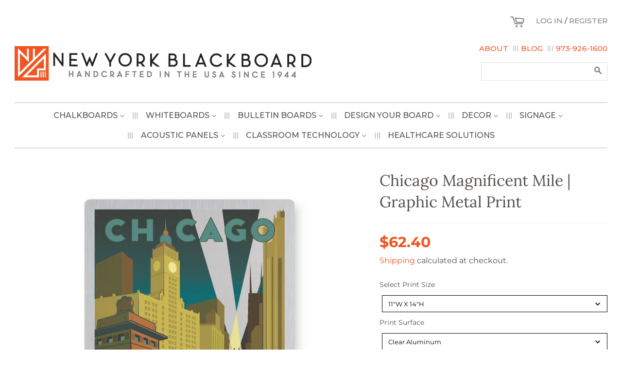

--- FILE ---
content_type: text/html; charset=utf-8
request_url: https://nyblackboard.com/products/chicago-magnificent-mile-graphic-metal-print
body_size: 47445
content:
<!doctype html>
<html class="no-js" lang="en">

  <script>
  window.sweet=window.sweet||{},window.sweet.q=sweet.q||[],
  window.sweet.init=function(e){this.cid=e;},
  window.sweet.track=function(){this.q.push(arguments)};var a=document.createElement("script"),
  m=document.getElementsByTagName("script")[0];
  a.async=1,a.src="https://track.sweetanalytics.com/sweet.min.js",m.parentNode.insertBefore(a,m);
  sweet.init('AT-655cedddf36fe');
  sweet.track('pageview', 1);
    
<head>
<!-- starapps_core_start -->
<!-- This code is automatically managed by StarApps Studio -->
<!-- Please contact support@starapps.studio for any help -->
<!-- File location: snippets/starapps-core.liquid -->


    
<!-- starapps_core_end -->

<!-- Global site tag (gtag.js) - Google Analytics -->
<script async src="https://www.googletagmanager.com/gtag/js?id=G-435DD6LPPB"></script>
<script>
  window.dataLayer = window.dataLayer || [];
  function gtag(){dataLayer.push(arguments);}
  gtag('js', new Date());

  gtag('config', 'G-435DD6LPPB');
</script>
  <script type="text/javascript">
        var _ss = _ss || [];
    _ss.push(['_setDomain', 'https://koi-3R5601F2J8.marketingautomation.services/net']);
    _ss.push(['_setAccount', 'KOI-4MCEPO8HU0']);
    _ss.push(['_trackPageView']);
    window._pa = window._pa || {};
    // _pa.orderId = "myOrderId"; // OPTIONAL: attach unique conversion identifier to conversions
    // _pa.revenue = "19.99"; // OPTIONAL: attach dynamic purchase values to conversions
    // _pa.productId = "myProductId"; // OPTIONAL: Include product ID for use with dynamic ads
(function() {
    var ss = document.createElement('script');
    ss.type = 'text/javascript'; ss.async = true;
    ss.src = ('https:' == document.location.protocol ? 'https://' : 'http://') + 'koi-3R5601F2J8.marketingautomation.services/client/ss.js?ver=2.4.0';
    var scr = document.getElementsByTagName('script')[0];
    scr.parentNode.insertBefore(ss, scr);
})();
</script>
<!-- Google tag (gtag.js) -->
<script async src="https://www.googletagmanager.com/gtag/js?id=AW-10841271988"></script>
<script>
  window.dataLayer = window.dataLayer || [];
  function gtag(){dataLayer.push(arguments);}
  gtag('js', new Date());

  gtag('config', 'AW-10841271988');
</script>


  
  <!-- Basic page needs ================================================== -->
  <meta charset="utf-8">
  <meta http-equiv="X-UA-Compatible" content="IE=edge,chrome=1">

  
  <link rel="shortcut icon" href="//nyblackboard.com/cdn/shop/files/Square_Icon-01_32x32.png?v=1624630761" type="image/png" />
  

  <!-- Title and description ================================================== -->
  <title>
  Chicago Magnificent Mile | Graphic Metal Print &ndash; New York Blackboard
  </title>

  
  <meta name="description" content="Achieve a vibrant, refined look with our White HD Chromaluxe Aluminum or a sharp, post-industrial look with our Clear Chromaluxe Aluminum prints.  The image is mounted on clear or white aluminum using a patented process.  As light reflects the surface comes alive creating a kaleidoscope of vibrant color or a subtle lum">
  

  <!-- Social meta ================================================== -->
  <!-- /snippets/social-meta-tags.liquid -->




<meta property="og:site_name" content="New York Blackboard">
<meta property="og:url" content="https://nyblackboard.com/products/chicago-magnificent-mile-graphic-metal-print">
<meta property="og:title" content="Chicago Magnificent Mile | Graphic Metal Print">
<meta property="og:type" content="product">
<meta property="og:description" content="Achieve a vibrant, refined look with our White HD Chromaluxe Aluminum or a sharp, post-industrial look with our Clear Chromaluxe Aluminum prints.  The image is mounted on clear or white aluminum using a patented process.  As light reflects the surface comes alive creating a kaleidoscope of vibrant color or a subtle lum">

  <meta property="og:price:amount" content="62.40">
  <meta property="og:price:currency" content="USD">

<meta property="og:image" content="http://nyblackboard.com/cdn/shop/files/CHROMALUXE-ChicagoMagnificentMile_GraphicMetalPrint-02_1200x1200.png?v=1683138219"><meta property="og:image" content="http://nyblackboard.com/cdn/shop/files/CHROMALUXE-ChicagoMagnificentMile_GraphicMetalPrint-01_1200x1200.png?v=1683138219"><meta property="og:image" content="http://nyblackboard.com/cdn/shop/products/fixedgleam-06_1200x1200.png?v=1683138219">
<meta property="og:image:secure_url" content="https://nyblackboard.com/cdn/shop/files/CHROMALUXE-ChicagoMagnificentMile_GraphicMetalPrint-02_1200x1200.png?v=1683138219"><meta property="og:image:secure_url" content="https://nyblackboard.com/cdn/shop/files/CHROMALUXE-ChicagoMagnificentMile_GraphicMetalPrint-01_1200x1200.png?v=1683138219"><meta property="og:image:secure_url" content="https://nyblackboard.com/cdn/shop/products/fixedgleam-06_1200x1200.png?v=1683138219">


  <meta name="twitter:site" content="@nyblackboard">

<meta name="twitter:card" content="summary_large_image">
<meta name="twitter:title" content="Chicago Magnificent Mile | Graphic Metal Print">
<meta name="twitter:description" content="Achieve a vibrant, refined look with our White HD Chromaluxe Aluminum or a sharp, post-industrial look with our Clear Chromaluxe Aluminum prints.  The image is mounted on clear or white aluminum using a patented process.  As light reflects the surface comes alive creating a kaleidoscope of vibrant color or a subtle lum">


  <!-- Helpers ================================================== -->
  <link rel="canonical" href="https://nyblackboard.com/products/chicago-magnificent-mile-graphic-metal-print">
  <meta name="viewport" content="width=device-width,initial-scale=1">
  <meta name="theme-color" content="#f05623">

  <!-- CSS ================================================== -->
  <link href="//nyblackboard.com/cdn/shop/t/14/assets/timber.scss.css?v=128231917692876726571762873614" rel="stylesheet" type="text/css" media="all" />
  <link href="//nyblackboard.com/cdn/shop/t/14/assets/theme.scss.css?v=161861253380625161871762873614" rel="stylesheet" type="text/css" media="all" />
  <link href="//nyblackboard.com/cdn/shop/t/14/assets/custom.css?v=95065909973319577461696335349" rel="stylesheet" type="text/css" media="all" />
  
  <link href="//cdn.jsdelivr.net/npm/slick-carousel@1.8.1/slick/slick.css" rel="stylesheet" type="text/css" media="all" />

  <script>
    window.theme = window.theme || {};

    var theme = {
      strings: {
        addToCart: "Add to Cart",
        soldOut: "Sold Out",
        unavailable: "Unavailable",
        zoomClose: "Close (Esc)",
        zoomPrev: "Previous (Left arrow key)",
        zoomNext: "Next (Right arrow key)",
        addressError: "Error looking up that address",
        addressNoResults: "No results for that address",
        addressQueryLimit: "You have exceeded the Google API usage limit. Consider upgrading to a \u003ca href=\"https:\/\/developers.google.com\/maps\/premium\/usage-limits\"\u003ePremium Plan\u003c\/a\u003e.",
        authError: "There was a problem authenticating your Google Maps API Key."
      },
      settings: {
        // Adding some settings to allow the editor to update correctly when they are changed
        enableWideLayout: true,
        typeAccentTransform: true,
        typeAccentSpacing: false,
        baseFontSize: '17px',
        headerBaseFontSize: '32px',
        accentFontSize: '16px'
      },
      variables: {
        mediaQueryMedium: 'screen and (max-width: 768px)',
        bpSmall: false
      },
      moneyFormat: "${{amount}}"
    }

    document.documentElement.className = document.documentElement.className.replace('no-js', 'supports-js');
  </script>

  <!-- Header hook for plugins ================================================== -->
  <script>
  window.moneyFormat = "${{amount}}";
  window.GloboMoneyFormat = "${{amount}}";
  window.shopCurrency = "USD";
  window.isMultiCurrency = false;
  window.assetsUrl = '//nyblackboard.com/cdn/shop/t/14/assets/';
  window.filesUrl = '//nyblackboard.com/cdn/shop/files/';
  var page_id = 0;
  var GloboFilterConfig = {
    api: {
      filterUrl: "https://filter-v6.globosoftware.net/filter",
      searchUrl: "https://filter-v6.globosoftware.net/search",
    },
    shop: {
      name: "New York Blackboard",
      url: "https://nyblackboard.com",
      domain: "new-york-blackboard.myshopify.com",
      is_multicurrency: false,
      currency: "USD",
      cur_currency: "USD",
      cur_locale: "en",
      locale: "en",
      product_image: {width: 500, height: 500},
      no_image_url: "https://cdn.shopify.com/s/images/themes/product-1.png",
      themeStoreId: 380,
      swatches: {"color":[]},
      translation: {"default":{"search":{"suggestions":"Suggestions","collections":"Collections","pages":"Pages","product":"Product","products":"Products","view_all":"Search for","not_found":"Sorry, nothing found for"},"filter":{"filter_by":"Filter By","clear_all":"Clear All","view":"View","clear":"Clear","in_stock":"In Stock","out_of_stock":"Out of Stock","ready_to_ship":"Ready to ship"},"sort":{"sort_by":"Sort By","manually":"Featured","availability_in_stock_first":"Availability","best_selling":"Best Selling","alphabetically_a_z":"Alphabetically, A-Z","alphabetically_z_a":"Alphabetically, Z-A","price_low_to_high":"Price, low to high","price_high_to_low":"Price, high to low","date_new_to_old":"Date, new to old","date_old_to_new":"Date, old to new","sale_off":"% Sale off"},"product":{"add_to_cart":"Add to cart","unavailable":"Unavailable","sold_out":"Sold out","sale":"Sale","load_more":"Load more","limit":"Show","search":"Search products","no_results":"No products found"}}},
      redirects: null,
      images: ["about-nybb1.jpg","about-nybb2.jpg","about-nybb3.jpg","callout-bg.jpg","features-icon1.png","features-icon2.png","features-icon3.png","footer-logo.png","our-history1.jpg","our-history2.jpg","our-history3.jpg","our-history4.jpg","our-history5.jpg","our-history6.jpg","our-history7.jpg","our-history8.jpg","our-history9.jpg","password-page-background.jpg"],
      settings: {"enable_wide_layout":true,"color_topbar_bg":"#f05623","color_body_bg":"#ffffff","color_footer_bg":"rgba(0,0,0,0)","color_borders":"#ebebeb","color_primary":"#f05623","color_button_primary_text":"#ffffff","color_topbar_text":"#ffffff","color_header_text":"#544f4b","color_body_text":"#544f4b","color_footer_text":"#544f4b","color_footer_social_link":"#59756f","type_base_family":{"error":"json not allowed for this object"},"type_base_size":"17px","type_header_family":{"error":"json not allowed for this object"},"type_header_size":"32px","type_accent_family":{"error":"json not allowed for this object"},"type_accent_size":"16px","type_accent_transform":true,"type_accent_spacing":false,"favicon":"\/\/nyblackboard.com\/cdn\/shop\/files\/Square_Icon-01.png?v=1624630761","social_twitter_link":"https:\/\/twitter.com\/nyblackboard","social_facebook_link":"https:\/\/www.facebook.com\/NYblackboard\/","social_pinterest_link":"","social_google_plus_link":"","social_instagram_link":"https:\/\/www.instagram.com\/nyblackboard\/","social_snapchat_link":"","social_tumblr_link":"","social_youtube_link":"","social_vimeo_link":"","social_fancy_link":"","social_rss_link":"","share_facebook":true,"share_twitter":true,"share_pinterest":true,"social_sharing_style":"normal","checkout_header_image":null,"checkout_logo_image":null,"checkout_logo_position":"left","checkout_logo_size":"medium","checkout_body_background_image":null,"checkout_body_background_color":"#fff","checkout_input_background_color_mode":"white","checkout_sidebar_background_image":null,"checkout_sidebar_background_color":"#fafafa","checkout_heading_font":"Helvetica Neue","checkout_body_font":"Helvetica Neue","checkout_accent_color":"#767676","checkout_button_color":"#e42c00","checkout_error_color":"#e42c00","collections_center_grid_link":false,"customer_layout":"customer_area"},
      home_filter: false,
      page: "product"
    },
    filter: {
      id: {"default":30437}[page_id] || {"default":30437}['default'] || 0,
      layout: 1,
      showCount: 1,
      isLoadMore: 0,
      search: true
    },
    collection: {
      id: 0,
      handle: '',
      sort: null,
      tags: null,
      vendor: null,
      type: null,
      term: null,
      limit: 12,
      products_count: 0
    },
    customer: false,
    selector: {
      sortBy: '.collection-sorting',
      pagination: '.pagination:first, .paginate:first, .pagination-custom:first, #pagination:first, #gf_pagination_wrap',
      products: '.grid.grid-collage'
    }
  };
</script>
<script defer src="//nyblackboard.com/cdn/shop/t/14/assets/v5.globo.filter.lib.js?v=172170619306620172111653480254"></script>

<link rel="preload stylesheet" href="//nyblackboard.com/cdn/shop/t/14/assets/v5.globo.search.css?v=152221703010806570831653480256" as="style">



<script>window.performance && window.performance.mark && window.performance.mark('shopify.content_for_header.start');</script><meta name="facebook-domain-verification" content="qp1679tyswikjy0b9fg3xc19hxki9a">
<meta name="google-site-verification" content="D04EjyQmuWS7d2DlC1MA7OIW5qSotJE_I1ZhINfTDi4">
<meta name="google-site-verification" content="HPXLymAfShkOJAbJtQx2AD1mXNiIv3wdR1PLNUCzfeA">
<meta id="shopify-digital-wallet" name="shopify-digital-wallet" content="/52938604721/digital_wallets/dialog">
<link rel="alternate" type="application/json+oembed" href="https://nyblackboard.com/products/chicago-magnificent-mile-graphic-metal-print.oembed">
<script async="async" src="/checkouts/internal/preloads.js?locale=en-US"></script>
<script id="shopify-features" type="application/json">{"accessToken":"1e3355624d144d21ed38fae780d79f92","betas":["rich-media-storefront-analytics"],"domain":"nyblackboard.com","predictiveSearch":true,"shopId":52938604721,"locale":"en"}</script>
<script>var Shopify = Shopify || {};
Shopify.shop = "new-york-blackboard.myshopify.com";
Shopify.locale = "en";
Shopify.currency = {"active":"USD","rate":"1.0"};
Shopify.country = "US";
Shopify.theme = {"name":"NYBB Backup 5-25-22","id":130157314225,"schema_name":"Minimal","schema_version":"12.2.1","theme_store_id":380,"role":"main"};
Shopify.theme.handle = "null";
Shopify.theme.style = {"id":null,"handle":null};
Shopify.cdnHost = "nyblackboard.com/cdn";
Shopify.routes = Shopify.routes || {};
Shopify.routes.root = "/";</script>
<script type="module">!function(o){(o.Shopify=o.Shopify||{}).modules=!0}(window);</script>
<script>!function(o){function n(){var o=[];function n(){o.push(Array.prototype.slice.apply(arguments))}return n.q=o,n}var t=o.Shopify=o.Shopify||{};t.loadFeatures=n(),t.autoloadFeatures=n()}(window);</script>
<script id="shop-js-analytics" type="application/json">{"pageType":"product"}</script>
<script defer="defer" async type="module" src="//nyblackboard.com/cdn/shopifycloud/shop-js/modules/v2/client.init-shop-cart-sync_BN7fPSNr.en.esm.js"></script>
<script defer="defer" async type="module" src="//nyblackboard.com/cdn/shopifycloud/shop-js/modules/v2/chunk.common_Cbph3Kss.esm.js"></script>
<script defer="defer" async type="module" src="//nyblackboard.com/cdn/shopifycloud/shop-js/modules/v2/chunk.modal_DKumMAJ1.esm.js"></script>
<script type="module">
  await import("//nyblackboard.com/cdn/shopifycloud/shop-js/modules/v2/client.init-shop-cart-sync_BN7fPSNr.en.esm.js");
await import("//nyblackboard.com/cdn/shopifycloud/shop-js/modules/v2/chunk.common_Cbph3Kss.esm.js");
await import("//nyblackboard.com/cdn/shopifycloud/shop-js/modules/v2/chunk.modal_DKumMAJ1.esm.js");

  window.Shopify.SignInWithShop?.initShopCartSync?.({"fedCMEnabled":true,"windoidEnabled":true});

</script>
<script>(function() {
  var isLoaded = false;
  function asyncLoad() {
    if (isLoaded) return;
    isLoaded = true;
    var urls = ["https:\/\/s3-us-west-2.amazonaws.com\/qsmz-scripttag\/qstomizer_st.min.js?shop=new-york-blackboard.myshopify.com","https:\/\/cdn.shopify.com\/s\/files\/1\/0529\/3860\/4721\/t\/9\/assets\/globo.options.init.js?v=1622743621\u0026shop=new-york-blackboard.myshopify.com","https:\/\/cdn.jsdelivr.net\/gh\/apphq\/slidecart-dist@master\/slidecarthq-forward.js?4\u0026shop=new-york-blackboard.myshopify.com","https:\/\/cdn.rebuyengine.com\/onsite\/js\/rebuy.js?shop=new-york-blackboard.myshopify.com"];
    for (var i = 0; i < urls.length; i++) {
      var s = document.createElement('script');
      s.type = 'text/javascript';
      s.async = true;
      s.src = urls[i];
      var x = document.getElementsByTagName('script')[0];
      x.parentNode.insertBefore(s, x);
    }
  };
  if(window.attachEvent) {
    window.attachEvent('onload', asyncLoad);
  } else {
    window.addEventListener('load', asyncLoad, false);
  }
})();</script>
<script id="__st">var __st={"a":52938604721,"offset":-18000,"reqid":"77e62b6f-0d93-4bfc-8560-f5dd3fa571b6-1770096172","pageurl":"nyblackboard.com\/products\/chicago-magnificent-mile-graphic-metal-print","u":"947291d3b559","p":"product","rtyp":"product","rid":7248026960049};</script>
<script>window.ShopifyPaypalV4VisibilityTracking = true;</script>
<script id="captcha-bootstrap">!function(){'use strict';const t='contact',e='account',n='new_comment',o=[[t,t],['blogs',n],['comments',n],[t,'customer']],c=[[e,'customer_login'],[e,'guest_login'],[e,'recover_customer_password'],[e,'create_customer']],r=t=>t.map((([t,e])=>`form[action*='/${t}']:not([data-nocaptcha='true']) input[name='form_type'][value='${e}']`)).join(','),a=t=>()=>t?[...document.querySelectorAll(t)].map((t=>t.form)):[];function s(){const t=[...o],e=r(t);return a(e)}const i='password',u='form_key',d=['recaptcha-v3-token','g-recaptcha-response','h-captcha-response',i],f=()=>{try{return window.sessionStorage}catch{return}},m='__shopify_v',_=t=>t.elements[u];function p(t,e,n=!1){try{const o=window.sessionStorage,c=JSON.parse(o.getItem(e)),{data:r}=function(t){const{data:e,action:n}=t;return t[m]||n?{data:e,action:n}:{data:t,action:n}}(c);for(const[e,n]of Object.entries(r))t.elements[e]&&(t.elements[e].value=n);n&&o.removeItem(e)}catch(o){console.error('form repopulation failed',{error:o})}}const l='form_type',E='cptcha';function T(t){t.dataset[E]=!0}const w=window,h=w.document,L='Shopify',v='ce_forms',y='captcha';let A=!1;((t,e)=>{const n=(g='f06e6c50-85a8-45c8-87d0-21a2b65856fe',I='https://cdn.shopify.com/shopifycloud/storefront-forms-hcaptcha/ce_storefront_forms_captcha_hcaptcha.v1.5.2.iife.js',D={infoText:'Protected by hCaptcha',privacyText:'Privacy',termsText:'Terms'},(t,e,n)=>{const o=w[L][v],c=o.bindForm;if(c)return c(t,g,e,D).then(n);var r;o.q.push([[t,g,e,D],n]),r=I,A||(h.body.append(Object.assign(h.createElement('script'),{id:'captcha-provider',async:!0,src:r})),A=!0)});var g,I,D;w[L]=w[L]||{},w[L][v]=w[L][v]||{},w[L][v].q=[],w[L][y]=w[L][y]||{},w[L][y].protect=function(t,e){n(t,void 0,e),T(t)},Object.freeze(w[L][y]),function(t,e,n,w,h,L){const[v,y,A,g]=function(t,e,n){const i=e?o:[],u=t?c:[],d=[...i,...u],f=r(d),m=r(i),_=r(d.filter((([t,e])=>n.includes(e))));return[a(f),a(m),a(_),s()]}(w,h,L),I=t=>{const e=t.target;return e instanceof HTMLFormElement?e:e&&e.form},D=t=>v().includes(t);t.addEventListener('submit',(t=>{const e=I(t);if(!e)return;const n=D(e)&&!e.dataset.hcaptchaBound&&!e.dataset.recaptchaBound,o=_(e),c=g().includes(e)&&(!o||!o.value);(n||c)&&t.preventDefault(),c&&!n&&(function(t){try{if(!f())return;!function(t){const e=f();if(!e)return;const n=_(t);if(!n)return;const o=n.value;o&&e.removeItem(o)}(t);const e=Array.from(Array(32),(()=>Math.random().toString(36)[2])).join('');!function(t,e){_(t)||t.append(Object.assign(document.createElement('input'),{type:'hidden',name:u})),t.elements[u].value=e}(t,e),function(t,e){const n=f();if(!n)return;const o=[...t.querySelectorAll(`input[type='${i}']`)].map((({name:t})=>t)),c=[...d,...o],r={};for(const[a,s]of new FormData(t).entries())c.includes(a)||(r[a]=s);n.setItem(e,JSON.stringify({[m]:1,action:t.action,data:r}))}(t,e)}catch(e){console.error('failed to persist form',e)}}(e),e.submit())}));const S=(t,e)=>{t&&!t.dataset[E]&&(n(t,e.some((e=>e===t))),T(t))};for(const o of['focusin','change'])t.addEventListener(o,(t=>{const e=I(t);D(e)&&S(e,y())}));const B=e.get('form_key'),M=e.get(l),P=B&&M;t.addEventListener('DOMContentLoaded',(()=>{const t=y();if(P)for(const e of t)e.elements[l].value===M&&p(e,B);[...new Set([...A(),...v().filter((t=>'true'===t.dataset.shopifyCaptcha))])].forEach((e=>S(e,t)))}))}(h,new URLSearchParams(w.location.search),n,t,e,['guest_login'])})(!0,!0)}();</script>
<script integrity="sha256-4kQ18oKyAcykRKYeNunJcIwy7WH5gtpwJnB7kiuLZ1E=" data-source-attribution="shopify.loadfeatures" defer="defer" src="//nyblackboard.com/cdn/shopifycloud/storefront/assets/storefront/load_feature-a0a9edcb.js" crossorigin="anonymous"></script>
<script data-source-attribution="shopify.dynamic_checkout.dynamic.init">var Shopify=Shopify||{};Shopify.PaymentButton=Shopify.PaymentButton||{isStorefrontPortableWallets:!0,init:function(){window.Shopify.PaymentButton.init=function(){};var t=document.createElement("script");t.src="https://nyblackboard.com/cdn/shopifycloud/portable-wallets/latest/portable-wallets.en.js",t.type="module",document.head.appendChild(t)}};
</script>
<script data-source-attribution="shopify.dynamic_checkout.buyer_consent">
  function portableWalletsHideBuyerConsent(e){var t=document.getElementById("shopify-buyer-consent"),n=document.getElementById("shopify-subscription-policy-button");t&&n&&(t.classList.add("hidden"),t.setAttribute("aria-hidden","true"),n.removeEventListener("click",e))}function portableWalletsShowBuyerConsent(e){var t=document.getElementById("shopify-buyer-consent"),n=document.getElementById("shopify-subscription-policy-button");t&&n&&(t.classList.remove("hidden"),t.removeAttribute("aria-hidden"),n.addEventListener("click",e))}window.Shopify?.PaymentButton&&(window.Shopify.PaymentButton.hideBuyerConsent=portableWalletsHideBuyerConsent,window.Shopify.PaymentButton.showBuyerConsent=portableWalletsShowBuyerConsent);
</script>
<script data-source-attribution="shopify.dynamic_checkout.cart.bootstrap">document.addEventListener("DOMContentLoaded",(function(){function t(){return document.querySelector("shopify-accelerated-checkout-cart, shopify-accelerated-checkout")}if(t())Shopify.PaymentButton.init();else{new MutationObserver((function(e,n){t()&&(Shopify.PaymentButton.init(),n.disconnect())})).observe(document.body,{childList:!0,subtree:!0})}}));
</script>
<link id="shopify-accelerated-checkout-styles" rel="stylesheet" media="screen" href="https://nyblackboard.com/cdn/shopifycloud/portable-wallets/latest/accelerated-checkout-backwards-compat.css" crossorigin="anonymous">
<style id="shopify-accelerated-checkout-cart">
        #shopify-buyer-consent {
  margin-top: 1em;
  display: inline-block;
  width: 100%;
}

#shopify-buyer-consent.hidden {
  display: none;
}

#shopify-subscription-policy-button {
  background: none;
  border: none;
  padding: 0;
  text-decoration: underline;
  font-size: inherit;
  cursor: pointer;
}

#shopify-subscription-policy-button::before {
  box-shadow: none;
}

      </style>

<script>window.performance && window.performance.mark && window.performance.mark('shopify.content_for_header.end');</script>

  <script src="//nyblackboard.com/cdn/shop/t/14/assets/jquery-2.2.3.min.js?v=58211863146907186831653480245" type="text/javascript"></script>

  <script src="//cdn.jsdelivr.net/npm/slick-carousel@1.8.1/slick/slick.min.js" type="text/javascript"></script>
  <script src="//nyblackboard.com/cdn/shop/t/14/assets/lazysizes.min.js?v=155223123402716617051653480245" async="async"></script>
  <script src="//nyblackboard.com/cdn/shop/t/14/assets/custom.js?v=101322741098779763611653480233" defer="defer"></script>

   
  
  
  
  

	<script type="text/javascript" src="//nyblackboard.com/cdn/shop/t/14/assets/globorequestforquote_params.js?v=16905801454472957701653480241" ></script>
<script type="text/javascript">
    var GRFQConfigs = GRFQConfigs || {};
    GRFQConfigs.customer = {
        'id': '',
        'email': '',
        'name': ''
    };
    GRFQConfigs.pageempty = "Your quote is currently empty."
    GRFQConfigs.product = {"id":7248026960049,"title":"Chicago Magnificent Mile | Graphic Metal Print","handle":"chicago-magnificent-mile-graphic-metal-print","description":"\u003cmeta charset=\"utf-8\"\u003e\n\u003cp data-mce-fragment=\"1\"\u003eAchieve a vibrant, refined look with our White HD Chromaluxe Aluminum or a sharp, post-industrial look with our Clear Chromaluxe Aluminum prints.  The image is mounted on clear or white aluminum using a patented process.  As light reflects the surface comes alive creating a kaleidoscope of vibrant color or a subtle luminescence.  The piece stands off the wall 1\/2\" using an invisible mount to create a floating effect.\u003c\/p\u003e\n\u003cp data-mce-fragment=\"1\"\u003e\u003cspan\u003eJoel Anderson, founder of Anderson Design Group leads a team of talented artists in creating original travel poster art that is inspired by the masters of the 20th Century. His award-winning poster art has been exhibited on every continent on the globe (except for Antarctica.) Now you can enjoy it on your own walls!\u003c\/span\u003e\u003c\/p\u003e\n\u003cp data-mce-fragment=\"1\"\u003e\u003cspan\u003e\u003cmeta charset=\"utf-8\"\u003e© Anderson Design Group, Inc. All rights reserved.\u003c\/span\u003e\u003c\/p\u003e\n\u003cul data-mce-fragment=\"1\"\u003e\n\u003cli data-mce-fragment=\"1\"\u003eWhite HD Aluminum or Clear Aluminum : Chromaluxe True to Your Vision.\u003c\/li\u003e\n\u003cli data-mce-fragment=\"1\"\u003eClear High Gloss, Semi-Gloss, or Matte Finish.  \u003c\/li\u003e\n\u003cli data-mce-fragment=\"1\"\u003eImage mounted using archival inks.\u003c\/li\u003e\n\u003cli data-mce-fragment=\"1\"\u003eSlight 1\/8\" Rounded Edge.\u003c\/li\u003e\n\u003cli data-mce-fragment=\"1\"\u003eWall Mount Using Hardware Provided.\u003c\/li\u003e\n\u003cli data-mce-fragment=\"1\"\u003eKeep out of direct sunlight.\u003c\/li\u003e\n\u003cli data-mce-fragment=\"1\"\u003eMade in the USA. \u003c\/li\u003e\n\u003c\/ul\u003e\n\u003cp\u003e \u003c\/p\u003e","published_at":"2022-06-17T15:16:35-04:00","created_at":"2022-06-17T12:25:55-04:00","vendor":"New York Blackboard","type":"Metal Print","tags":[],"price":6240,"price_min":6240,"price_max":25200,"available":true,"price_varies":true,"compare_at_price":null,"compare_at_price_min":0,"compare_at_price_max":0,"compare_at_price_varies":false,"variants":[{"id":41904608084145,"title":"11\"W x 14\"H \/ Clear Aluminum \/ Matte","option1":"11\"W x 14\"H","option2":"Clear Aluminum","option3":"Matte","sku":"CMAL-ADGCIT-1114-CM","requires_shipping":true,"taxable":true,"featured_image":{"id":32239404384433,"product_id":7248026960049,"position":3,"created_at":"2022-06-20T11:19:33-04:00","updated_at":"2023-05-03T14:23:39-04:00","alt":null,"width":2250,"height":2250,"src":"\/\/nyblackboard.com\/cdn\/shop\/products\/fixedgleam-06.png?v=1683138219","variant_ids":[41904608084145,41904608116913,41904608149681,41904608280753,41904608313521,41904608346289,41904608477361,41904608510129,41904608542897]},"available":true,"name":"Chicago Magnificent Mile | Graphic Metal Print - 11\"W x 14\"H \/ Clear Aluminum \/ Matte","public_title":"11\"W x 14\"H \/ Clear Aluminum \/ Matte","options":["11\"W x 14\"H","Clear Aluminum","Matte"],"price":6240,"weight":1814,"compare_at_price":null,"inventory_management":"shopify","barcode":"","featured_media":{"alt":null,"id":24587005395121,"position":3,"preview_image":{"aspect_ratio":1.0,"height":2250,"width":2250,"src":"\/\/nyblackboard.com\/cdn\/shop\/products\/fixedgleam-06.png?v=1683138219"}},"requires_selling_plan":false,"selling_plan_allocations":[]},{"id":41904608116913,"title":"11\"W x 14\"H \/ Clear Aluminum \/ Semi Gloss","option1":"11\"W x 14\"H","option2":"Clear Aluminum","option3":"Semi Gloss","sku":"CMAL-ADGCIT-1114-CM","requires_shipping":true,"taxable":true,"featured_image":{"id":32239404384433,"product_id":7248026960049,"position":3,"created_at":"2022-06-20T11:19:33-04:00","updated_at":"2023-05-03T14:23:39-04:00","alt":null,"width":2250,"height":2250,"src":"\/\/nyblackboard.com\/cdn\/shop\/products\/fixedgleam-06.png?v=1683138219","variant_ids":[41904608084145,41904608116913,41904608149681,41904608280753,41904608313521,41904608346289,41904608477361,41904608510129,41904608542897]},"available":true,"name":"Chicago Magnificent Mile | Graphic Metal Print - 11\"W x 14\"H \/ Clear Aluminum \/ Semi Gloss","public_title":"11\"W x 14\"H \/ Clear Aluminum \/ Semi Gloss","options":["11\"W x 14\"H","Clear Aluminum","Semi Gloss"],"price":6240,"weight":1814,"compare_at_price":null,"inventory_management":"shopify","barcode":"","featured_media":{"alt":null,"id":24587005395121,"position":3,"preview_image":{"aspect_ratio":1.0,"height":2250,"width":2250,"src":"\/\/nyblackboard.com\/cdn\/shop\/products\/fixedgleam-06.png?v=1683138219"}},"requires_selling_plan":false,"selling_plan_allocations":[]},{"id":41904608149681,"title":"11\"W x 14\"H \/ Clear Aluminum \/ High Gloss","option1":"11\"W x 14\"H","option2":"Clear Aluminum","option3":"High Gloss","sku":"CMAL-ADGCIT-1114-CM","requires_shipping":true,"taxable":true,"featured_image":{"id":32239404384433,"product_id":7248026960049,"position":3,"created_at":"2022-06-20T11:19:33-04:00","updated_at":"2023-05-03T14:23:39-04:00","alt":null,"width":2250,"height":2250,"src":"\/\/nyblackboard.com\/cdn\/shop\/products\/fixedgleam-06.png?v=1683138219","variant_ids":[41904608084145,41904608116913,41904608149681,41904608280753,41904608313521,41904608346289,41904608477361,41904608510129,41904608542897]},"available":true,"name":"Chicago Magnificent Mile | Graphic Metal Print - 11\"W x 14\"H \/ Clear Aluminum \/ High Gloss","public_title":"11\"W x 14\"H \/ Clear Aluminum \/ High Gloss","options":["11\"W x 14\"H","Clear Aluminum","High Gloss"],"price":6240,"weight":1814,"compare_at_price":null,"inventory_management":"shopify","barcode":"","featured_media":{"alt":null,"id":24587005395121,"position":3,"preview_image":{"aspect_ratio":1.0,"height":2250,"width":2250,"src":"\/\/nyblackboard.com\/cdn\/shop\/products\/fixedgleam-06.png?v=1683138219"}},"requires_selling_plan":false,"selling_plan_allocations":[]},{"id":41904608182449,"title":"11\"W x 14\"H \/ White Aluminum \/ Matte","option1":"11\"W x 14\"H","option2":"White Aluminum","option3":"Matte","sku":"WAL-ADGCIT-1114-CM-MT","requires_shipping":true,"taxable":true,"featured_image":{"id":32229072306353,"product_id":7248026960049,"position":4,"created_at":"2022-06-17T12:26:58-04:00","updated_at":"2023-05-03T14:23:39-04:00","alt":null,"width":2251,"height":2251,"src":"\/\/nyblackboard.com\/cdn\/shop\/products\/chicagomagnificent-gleam-rounded-01.jpg?v=1683138219","variant_ids":[41904608182449,41904608215217,41904608247985,41904608379057,41904608411825,41904608444593,41904608575665,41904608608433,41904608641201]},"available":true,"name":"Chicago Magnificent Mile | Graphic Metal Print - 11\"W x 14\"H \/ White Aluminum \/ Matte","public_title":"11\"W x 14\"H \/ White Aluminum \/ Matte","options":["11\"W x 14\"H","White Aluminum","Matte"],"price":6240,"weight":1814,"compare_at_price":null,"inventory_management":"shopify","barcode":"","featured_media":{"alt":null,"id":24576476414129,"position":4,"preview_image":{"aspect_ratio":1.0,"height":2251,"width":2251,"src":"\/\/nyblackboard.com\/cdn\/shop\/products\/chicagomagnificent-gleam-rounded-01.jpg?v=1683138219"}},"requires_selling_plan":false,"selling_plan_allocations":[]},{"id":41904608215217,"title":"11\"W x 14\"H \/ White Aluminum \/ Semi Gloss","option1":"11\"W x 14\"H","option2":"White Aluminum","option3":"Semi Gloss","sku":"WAL-ADGCIT-1114-CM-SG","requires_shipping":true,"taxable":true,"featured_image":{"id":32229072306353,"product_id":7248026960049,"position":4,"created_at":"2022-06-17T12:26:58-04:00","updated_at":"2023-05-03T14:23:39-04:00","alt":null,"width":2251,"height":2251,"src":"\/\/nyblackboard.com\/cdn\/shop\/products\/chicagomagnificent-gleam-rounded-01.jpg?v=1683138219","variant_ids":[41904608182449,41904608215217,41904608247985,41904608379057,41904608411825,41904608444593,41904608575665,41904608608433,41904608641201]},"available":true,"name":"Chicago Magnificent Mile | Graphic Metal Print - 11\"W x 14\"H \/ White Aluminum \/ Semi Gloss","public_title":"11\"W x 14\"H \/ White Aluminum \/ Semi Gloss","options":["11\"W x 14\"H","White Aluminum","Semi Gloss"],"price":6240,"weight":1814,"compare_at_price":null,"inventory_management":"shopify","barcode":"","featured_media":{"alt":null,"id":24576476414129,"position":4,"preview_image":{"aspect_ratio":1.0,"height":2251,"width":2251,"src":"\/\/nyblackboard.com\/cdn\/shop\/products\/chicagomagnificent-gleam-rounded-01.jpg?v=1683138219"}},"requires_selling_plan":false,"selling_plan_allocations":[]},{"id":41904608247985,"title":"11\"W x 14\"H \/ White Aluminum \/ High Gloss","option1":"11\"W x 14\"H","option2":"White Aluminum","option3":"High Gloss","sku":"WAL-ADGCIT-1114-CM-HG","requires_shipping":true,"taxable":true,"featured_image":{"id":32229072306353,"product_id":7248026960049,"position":4,"created_at":"2022-06-17T12:26:58-04:00","updated_at":"2023-05-03T14:23:39-04:00","alt":null,"width":2251,"height":2251,"src":"\/\/nyblackboard.com\/cdn\/shop\/products\/chicagomagnificent-gleam-rounded-01.jpg?v=1683138219","variant_ids":[41904608182449,41904608215217,41904608247985,41904608379057,41904608411825,41904608444593,41904608575665,41904608608433,41904608641201]},"available":true,"name":"Chicago Magnificent Mile | Graphic Metal Print - 11\"W x 14\"H \/ White Aluminum \/ High Gloss","public_title":"11\"W x 14\"H \/ White Aluminum \/ High Gloss","options":["11\"W x 14\"H","White Aluminum","High Gloss"],"price":6240,"weight":1814,"compare_at_price":null,"inventory_management":"shopify","barcode":"","featured_media":{"alt":null,"id":24576476414129,"position":4,"preview_image":{"aspect_ratio":1.0,"height":2251,"width":2251,"src":"\/\/nyblackboard.com\/cdn\/shop\/products\/chicagomagnificent-gleam-rounded-01.jpg?v=1683138219"}},"requires_selling_plan":false,"selling_plan_allocations":[]},{"id":41904608280753,"title":"18\"W x 24\"H \/ Clear Aluminum \/ Matte","option1":"18\"W x 24\"H","option2":"Clear Aluminum","option3":"Matte","sku":"CMAL-ADGCIT-1824-CM","requires_shipping":true,"taxable":true,"featured_image":{"id":32239404384433,"product_id":7248026960049,"position":3,"created_at":"2022-06-20T11:19:33-04:00","updated_at":"2023-05-03T14:23:39-04:00","alt":null,"width":2250,"height":2250,"src":"\/\/nyblackboard.com\/cdn\/shop\/products\/fixedgleam-06.png?v=1683138219","variant_ids":[41904608084145,41904608116913,41904608149681,41904608280753,41904608313521,41904608346289,41904608477361,41904608510129,41904608542897]},"available":true,"name":"Chicago Magnificent Mile | Graphic Metal Print - 18\"W x 24\"H \/ Clear Aluminum \/ Matte","public_title":"18\"W x 24\"H \/ Clear Aluminum \/ Matte","options":["18\"W x 24\"H","Clear Aluminum","Matte"],"price":12600,"weight":3629,"compare_at_price":null,"inventory_management":"shopify","barcode":"","featured_media":{"alt":null,"id":24587005395121,"position":3,"preview_image":{"aspect_ratio":1.0,"height":2250,"width":2250,"src":"\/\/nyblackboard.com\/cdn\/shop\/products\/fixedgleam-06.png?v=1683138219"}},"requires_selling_plan":false,"selling_plan_allocations":[]},{"id":41904608313521,"title":"18\"W x 24\"H \/ Clear Aluminum \/ Semi Gloss","option1":"18\"W x 24\"H","option2":"Clear Aluminum","option3":"Semi Gloss","sku":"CMAL-ADGCIT-1824-CM","requires_shipping":true,"taxable":true,"featured_image":{"id":32239404384433,"product_id":7248026960049,"position":3,"created_at":"2022-06-20T11:19:33-04:00","updated_at":"2023-05-03T14:23:39-04:00","alt":null,"width":2250,"height":2250,"src":"\/\/nyblackboard.com\/cdn\/shop\/products\/fixedgleam-06.png?v=1683138219","variant_ids":[41904608084145,41904608116913,41904608149681,41904608280753,41904608313521,41904608346289,41904608477361,41904608510129,41904608542897]},"available":true,"name":"Chicago Magnificent Mile | Graphic Metal Print - 18\"W x 24\"H \/ Clear Aluminum \/ Semi Gloss","public_title":"18\"W x 24\"H \/ Clear Aluminum \/ Semi Gloss","options":["18\"W x 24\"H","Clear Aluminum","Semi Gloss"],"price":12600,"weight":3629,"compare_at_price":null,"inventory_management":"shopify","barcode":"","featured_media":{"alt":null,"id":24587005395121,"position":3,"preview_image":{"aspect_ratio":1.0,"height":2250,"width":2250,"src":"\/\/nyblackboard.com\/cdn\/shop\/products\/fixedgleam-06.png?v=1683138219"}},"requires_selling_plan":false,"selling_plan_allocations":[]},{"id":41904608346289,"title":"18\"W x 24\"H \/ Clear Aluminum \/ High Gloss","option1":"18\"W x 24\"H","option2":"Clear Aluminum","option3":"High Gloss","sku":"CMAL-ADGCIT-1824-CM","requires_shipping":true,"taxable":true,"featured_image":{"id":32239404384433,"product_id":7248026960049,"position":3,"created_at":"2022-06-20T11:19:33-04:00","updated_at":"2023-05-03T14:23:39-04:00","alt":null,"width":2250,"height":2250,"src":"\/\/nyblackboard.com\/cdn\/shop\/products\/fixedgleam-06.png?v=1683138219","variant_ids":[41904608084145,41904608116913,41904608149681,41904608280753,41904608313521,41904608346289,41904608477361,41904608510129,41904608542897]},"available":true,"name":"Chicago Magnificent Mile | Graphic Metal Print - 18\"W x 24\"H \/ Clear Aluminum \/ High Gloss","public_title":"18\"W x 24\"H \/ Clear Aluminum \/ High Gloss","options":["18\"W x 24\"H","Clear Aluminum","High Gloss"],"price":12600,"weight":3629,"compare_at_price":null,"inventory_management":"shopify","barcode":"","featured_media":{"alt":null,"id":24587005395121,"position":3,"preview_image":{"aspect_ratio":1.0,"height":2250,"width":2250,"src":"\/\/nyblackboard.com\/cdn\/shop\/products\/fixedgleam-06.png?v=1683138219"}},"requires_selling_plan":false,"selling_plan_allocations":[]},{"id":41904608379057,"title":"18\"W x 24\"H \/ White Aluminum \/ Matte","option1":"18\"W x 24\"H","option2":"White Aluminum","option3":"Matte","sku":"WAL-ADGCIT-1824-CM-MT","requires_shipping":true,"taxable":true,"featured_image":{"id":32229072306353,"product_id":7248026960049,"position":4,"created_at":"2022-06-17T12:26:58-04:00","updated_at":"2023-05-03T14:23:39-04:00","alt":null,"width":2251,"height":2251,"src":"\/\/nyblackboard.com\/cdn\/shop\/products\/chicagomagnificent-gleam-rounded-01.jpg?v=1683138219","variant_ids":[41904608182449,41904608215217,41904608247985,41904608379057,41904608411825,41904608444593,41904608575665,41904608608433,41904608641201]},"available":true,"name":"Chicago Magnificent Mile | Graphic Metal Print - 18\"W x 24\"H \/ White Aluminum \/ Matte","public_title":"18\"W x 24\"H \/ White Aluminum \/ Matte","options":["18\"W x 24\"H","White Aluminum","Matte"],"price":12600,"weight":3629,"compare_at_price":null,"inventory_management":"shopify","barcode":"","featured_media":{"alt":null,"id":24576476414129,"position":4,"preview_image":{"aspect_ratio":1.0,"height":2251,"width":2251,"src":"\/\/nyblackboard.com\/cdn\/shop\/products\/chicagomagnificent-gleam-rounded-01.jpg?v=1683138219"}},"requires_selling_plan":false,"selling_plan_allocations":[]},{"id":41904608411825,"title":"18\"W x 24\"H \/ White Aluminum \/ Semi Gloss","option1":"18\"W x 24\"H","option2":"White Aluminum","option3":"Semi Gloss","sku":"WAL-ADGCIT-1824-CM-SG","requires_shipping":true,"taxable":true,"featured_image":{"id":32229072306353,"product_id":7248026960049,"position":4,"created_at":"2022-06-17T12:26:58-04:00","updated_at":"2023-05-03T14:23:39-04:00","alt":null,"width":2251,"height":2251,"src":"\/\/nyblackboard.com\/cdn\/shop\/products\/chicagomagnificent-gleam-rounded-01.jpg?v=1683138219","variant_ids":[41904608182449,41904608215217,41904608247985,41904608379057,41904608411825,41904608444593,41904608575665,41904608608433,41904608641201]},"available":true,"name":"Chicago Magnificent Mile | Graphic Metal Print - 18\"W x 24\"H \/ White Aluminum \/ Semi Gloss","public_title":"18\"W x 24\"H \/ White Aluminum \/ Semi Gloss","options":["18\"W x 24\"H","White Aluminum","Semi Gloss"],"price":12600,"weight":3629,"compare_at_price":null,"inventory_management":"shopify","barcode":"","featured_media":{"alt":null,"id":24576476414129,"position":4,"preview_image":{"aspect_ratio":1.0,"height":2251,"width":2251,"src":"\/\/nyblackboard.com\/cdn\/shop\/products\/chicagomagnificent-gleam-rounded-01.jpg?v=1683138219"}},"requires_selling_plan":false,"selling_plan_allocations":[]},{"id":41904608444593,"title":"18\"W x 24\"H \/ White Aluminum \/ High Gloss","option1":"18\"W x 24\"H","option2":"White Aluminum","option3":"High Gloss","sku":"WAL-ADGCIT-1824-CM-HG","requires_shipping":true,"taxable":true,"featured_image":{"id":32229072306353,"product_id":7248026960049,"position":4,"created_at":"2022-06-17T12:26:58-04:00","updated_at":"2023-05-03T14:23:39-04:00","alt":null,"width":2251,"height":2251,"src":"\/\/nyblackboard.com\/cdn\/shop\/products\/chicagomagnificent-gleam-rounded-01.jpg?v=1683138219","variant_ids":[41904608182449,41904608215217,41904608247985,41904608379057,41904608411825,41904608444593,41904608575665,41904608608433,41904608641201]},"available":true,"name":"Chicago Magnificent Mile | Graphic Metal Print - 18\"W x 24\"H \/ White Aluminum \/ High Gloss","public_title":"18\"W x 24\"H \/ White Aluminum \/ High Gloss","options":["18\"W x 24\"H","White Aluminum","High Gloss"],"price":12600,"weight":3629,"compare_at_price":null,"inventory_management":"shopify","barcode":"","featured_media":{"alt":null,"id":24576476414129,"position":4,"preview_image":{"aspect_ratio":1.0,"height":2251,"width":2251,"src":"\/\/nyblackboard.com\/cdn\/shop\/products\/chicagomagnificent-gleam-rounded-01.jpg?v=1683138219"}},"requires_selling_plan":false,"selling_plan_allocations":[]},{"id":41904608477361,"title":"24\"W x 32\"H \/ Clear Aluminum \/ Matte","option1":"24\"W x 32\"H","option2":"Clear Aluminum","option3":"Matte","sku":"CMAL-ADGCIT-2432-CM","requires_shipping":true,"taxable":true,"featured_image":{"id":32239404384433,"product_id":7248026960049,"position":3,"created_at":"2022-06-20T11:19:33-04:00","updated_at":"2023-05-03T14:23:39-04:00","alt":null,"width":2250,"height":2250,"src":"\/\/nyblackboard.com\/cdn\/shop\/products\/fixedgleam-06.png?v=1683138219","variant_ids":[41904608084145,41904608116913,41904608149681,41904608280753,41904608313521,41904608346289,41904608477361,41904608510129,41904608542897]},"available":true,"name":"Chicago Magnificent Mile | Graphic Metal Print - 24\"W x 32\"H \/ Clear Aluminum \/ Matte","public_title":"24\"W x 32\"H \/ Clear Aluminum \/ Matte","options":["24\"W x 32\"H","Clear Aluminum","Matte"],"price":25200,"weight":4536,"compare_at_price":null,"inventory_management":"shopify","barcode":"","featured_media":{"alt":null,"id":24587005395121,"position":3,"preview_image":{"aspect_ratio":1.0,"height":2250,"width":2250,"src":"\/\/nyblackboard.com\/cdn\/shop\/products\/fixedgleam-06.png?v=1683138219"}},"requires_selling_plan":false,"selling_plan_allocations":[]},{"id":41904608510129,"title":"24\"W x 32\"H \/ Clear Aluminum \/ Semi Gloss","option1":"24\"W x 32\"H","option2":"Clear Aluminum","option3":"Semi Gloss","sku":"CMAL-ADGCIT-2432-CM","requires_shipping":true,"taxable":true,"featured_image":{"id":32239404384433,"product_id":7248026960049,"position":3,"created_at":"2022-06-20T11:19:33-04:00","updated_at":"2023-05-03T14:23:39-04:00","alt":null,"width":2250,"height":2250,"src":"\/\/nyblackboard.com\/cdn\/shop\/products\/fixedgleam-06.png?v=1683138219","variant_ids":[41904608084145,41904608116913,41904608149681,41904608280753,41904608313521,41904608346289,41904608477361,41904608510129,41904608542897]},"available":true,"name":"Chicago Magnificent Mile | Graphic Metal Print - 24\"W x 32\"H \/ Clear Aluminum \/ Semi Gloss","public_title":"24\"W x 32\"H \/ Clear Aluminum \/ Semi Gloss","options":["24\"W x 32\"H","Clear Aluminum","Semi Gloss"],"price":25200,"weight":4536,"compare_at_price":null,"inventory_management":"shopify","barcode":"","featured_media":{"alt":null,"id":24587005395121,"position":3,"preview_image":{"aspect_ratio":1.0,"height":2250,"width":2250,"src":"\/\/nyblackboard.com\/cdn\/shop\/products\/fixedgleam-06.png?v=1683138219"}},"requires_selling_plan":false,"selling_plan_allocations":[]},{"id":41904608542897,"title":"24\"W x 32\"H \/ Clear Aluminum \/ High Gloss","option1":"24\"W x 32\"H","option2":"Clear Aluminum","option3":"High Gloss","sku":"CMAL-ADGCIT-2432-CM","requires_shipping":true,"taxable":true,"featured_image":{"id":32239404384433,"product_id":7248026960049,"position":3,"created_at":"2022-06-20T11:19:33-04:00","updated_at":"2023-05-03T14:23:39-04:00","alt":null,"width":2250,"height":2250,"src":"\/\/nyblackboard.com\/cdn\/shop\/products\/fixedgleam-06.png?v=1683138219","variant_ids":[41904608084145,41904608116913,41904608149681,41904608280753,41904608313521,41904608346289,41904608477361,41904608510129,41904608542897]},"available":true,"name":"Chicago Magnificent Mile | Graphic Metal Print - 24\"W x 32\"H \/ Clear Aluminum \/ High Gloss","public_title":"24\"W x 32\"H \/ Clear Aluminum \/ High Gloss","options":["24\"W x 32\"H","Clear Aluminum","High Gloss"],"price":25200,"weight":4536,"compare_at_price":null,"inventory_management":"shopify","barcode":"","featured_media":{"alt":null,"id":24587005395121,"position":3,"preview_image":{"aspect_ratio":1.0,"height":2250,"width":2250,"src":"\/\/nyblackboard.com\/cdn\/shop\/products\/fixedgleam-06.png?v=1683138219"}},"requires_selling_plan":false,"selling_plan_allocations":[]},{"id":41904608575665,"title":"24\"W x 32\"H \/ White Aluminum \/ Matte","option1":"24\"W x 32\"H","option2":"White Aluminum","option3":"Matte","sku":"WAL-ADGCIT-2432-CM-MT","requires_shipping":true,"taxable":true,"featured_image":{"id":32229072306353,"product_id":7248026960049,"position":4,"created_at":"2022-06-17T12:26:58-04:00","updated_at":"2023-05-03T14:23:39-04:00","alt":null,"width":2251,"height":2251,"src":"\/\/nyblackboard.com\/cdn\/shop\/products\/chicagomagnificent-gleam-rounded-01.jpg?v=1683138219","variant_ids":[41904608182449,41904608215217,41904608247985,41904608379057,41904608411825,41904608444593,41904608575665,41904608608433,41904608641201]},"available":true,"name":"Chicago Magnificent Mile | Graphic Metal Print - 24\"W x 32\"H \/ White Aluminum \/ Matte","public_title":"24\"W x 32\"H \/ White Aluminum \/ Matte","options":["24\"W x 32\"H","White Aluminum","Matte"],"price":25200,"weight":4536,"compare_at_price":null,"inventory_management":"shopify","barcode":"","featured_media":{"alt":null,"id":24576476414129,"position":4,"preview_image":{"aspect_ratio":1.0,"height":2251,"width":2251,"src":"\/\/nyblackboard.com\/cdn\/shop\/products\/chicagomagnificent-gleam-rounded-01.jpg?v=1683138219"}},"requires_selling_plan":false,"selling_plan_allocations":[]},{"id":41904608608433,"title":"24\"W x 32\"H \/ White Aluminum \/ Semi Gloss","option1":"24\"W x 32\"H","option2":"White Aluminum","option3":"Semi Gloss","sku":"WAL-ADGCIT-2432-CM-SG","requires_shipping":true,"taxable":true,"featured_image":{"id":32229072306353,"product_id":7248026960049,"position":4,"created_at":"2022-06-17T12:26:58-04:00","updated_at":"2023-05-03T14:23:39-04:00","alt":null,"width":2251,"height":2251,"src":"\/\/nyblackboard.com\/cdn\/shop\/products\/chicagomagnificent-gleam-rounded-01.jpg?v=1683138219","variant_ids":[41904608182449,41904608215217,41904608247985,41904608379057,41904608411825,41904608444593,41904608575665,41904608608433,41904608641201]},"available":true,"name":"Chicago Magnificent Mile | Graphic Metal Print - 24\"W x 32\"H \/ White Aluminum \/ Semi Gloss","public_title":"24\"W x 32\"H \/ White Aluminum \/ Semi Gloss","options":["24\"W x 32\"H","White Aluminum","Semi Gloss"],"price":25200,"weight":4536,"compare_at_price":null,"inventory_management":"shopify","barcode":"","featured_media":{"alt":null,"id":24576476414129,"position":4,"preview_image":{"aspect_ratio":1.0,"height":2251,"width":2251,"src":"\/\/nyblackboard.com\/cdn\/shop\/products\/chicagomagnificent-gleam-rounded-01.jpg?v=1683138219"}},"requires_selling_plan":false,"selling_plan_allocations":[]},{"id":41904608641201,"title":"24\"W x 32\"H \/ White Aluminum \/ High Gloss","option1":"24\"W x 32\"H","option2":"White Aluminum","option3":"High Gloss","sku":"WAL-ADGCIT-2432-CM-HG","requires_shipping":true,"taxable":true,"featured_image":{"id":32229072306353,"product_id":7248026960049,"position":4,"created_at":"2022-06-17T12:26:58-04:00","updated_at":"2023-05-03T14:23:39-04:00","alt":null,"width":2251,"height":2251,"src":"\/\/nyblackboard.com\/cdn\/shop\/products\/chicagomagnificent-gleam-rounded-01.jpg?v=1683138219","variant_ids":[41904608182449,41904608215217,41904608247985,41904608379057,41904608411825,41904608444593,41904608575665,41904608608433,41904608641201]},"available":true,"name":"Chicago Magnificent Mile | Graphic Metal Print - 24\"W x 32\"H \/ White Aluminum \/ High Gloss","public_title":"24\"W x 32\"H \/ White Aluminum \/ High Gloss","options":["24\"W x 32\"H","White Aluminum","High Gloss"],"price":25200,"weight":4536,"compare_at_price":null,"inventory_management":"shopify","barcode":"","featured_media":{"alt":null,"id":24576476414129,"position":4,"preview_image":{"aspect_ratio":1.0,"height":2251,"width":2251,"src":"\/\/nyblackboard.com\/cdn\/shop\/products\/chicagomagnificent-gleam-rounded-01.jpg?v=1683138219"}},"requires_selling_plan":false,"selling_plan_allocations":[]}],"images":["\/\/nyblackboard.com\/cdn\/shop\/files\/CHROMALUXE-ChicagoMagnificentMile_GraphicMetalPrint-02.png?v=1683138219","\/\/nyblackboard.com\/cdn\/shop\/files\/CHROMALUXE-ChicagoMagnificentMile_GraphicMetalPrint-01.png?v=1683138219","\/\/nyblackboard.com\/cdn\/shop\/products\/fixedgleam-06.png?v=1683138219","\/\/nyblackboard.com\/cdn\/shop\/products\/chicagomagnificent-gleam-rounded-01.jpg?v=1683138219","\/\/nyblackboard.com\/cdn\/shop\/products\/GLEAM_d6f57599-655b-4734-83f5-801dac14c23b.png?v=1683138219","\/\/nyblackboard.com\/cdn\/shop\/products\/PRISMA_7156f403-72b1-4a3d-a6c2-6fa306ffce0d.png?v=1683138219","\/\/nyblackboard.com\/cdn\/shop\/products\/FloatMount_1420b95e-2223-479e-aa6d-df7ba50dc101.jpg?v=1683138219"],"featured_image":"\/\/nyblackboard.com\/cdn\/shop\/files\/CHROMALUXE-ChicagoMagnificentMile_GraphicMetalPrint-02.png?v=1683138219","options":["Select Print Size","Print Surface","Finish"],"media":[{"alt":null,"id":25970532221105,"position":1,"preview_image":{"aspect_ratio":1.0,"height":1200,"width":1200,"src":"\/\/nyblackboard.com\/cdn\/shop\/files\/CHROMALUXE-ChicagoMagnificentMile_GraphicMetalPrint-02.png?v=1683138219"},"aspect_ratio":1.0,"height":1200,"media_type":"image","src":"\/\/nyblackboard.com\/cdn\/shop\/files\/CHROMALUXE-ChicagoMagnificentMile_GraphicMetalPrint-02.png?v=1683138219","width":1200},{"alt":null,"id":25970532253873,"position":2,"preview_image":{"aspect_ratio":1.0,"height":1200,"width":1200,"src":"\/\/nyblackboard.com\/cdn\/shop\/files\/CHROMALUXE-ChicagoMagnificentMile_GraphicMetalPrint-01.png?v=1683138219"},"aspect_ratio":1.0,"height":1200,"media_type":"image","src":"\/\/nyblackboard.com\/cdn\/shop\/files\/CHROMALUXE-ChicagoMagnificentMile_GraphicMetalPrint-01.png?v=1683138219","width":1200},{"alt":null,"id":24587005395121,"position":3,"preview_image":{"aspect_ratio":1.0,"height":2250,"width":2250,"src":"\/\/nyblackboard.com\/cdn\/shop\/products\/fixedgleam-06.png?v=1683138219"},"aspect_ratio":1.0,"height":2250,"media_type":"image","src":"\/\/nyblackboard.com\/cdn\/shop\/products\/fixedgleam-06.png?v=1683138219","width":2250},{"alt":null,"id":24576476414129,"position":4,"preview_image":{"aspect_ratio":1.0,"height":2251,"width":2251,"src":"\/\/nyblackboard.com\/cdn\/shop\/products\/chicagomagnificent-gleam-rounded-01.jpg?v=1683138219"},"aspect_ratio":1.0,"height":2251,"media_type":"image","src":"\/\/nyblackboard.com\/cdn\/shop\/products\/chicagomagnificent-gleam-rounded-01.jpg?v=1683138219","width":2251},{"alt":null,"id":24576473071793,"position":5,"preview_image":{"aspect_ratio":1.001,"height":950,"width":951,"src":"\/\/nyblackboard.com\/cdn\/shop\/products\/GLEAM_d6f57599-655b-4734-83f5-801dac14c23b.png?v=1683138219"},"aspect_ratio":1.001,"height":950,"media_type":"image","src":"\/\/nyblackboard.com\/cdn\/shop\/products\/GLEAM_d6f57599-655b-4734-83f5-801dac14c23b.png?v=1683138219","width":951},{"alt":null,"id":24576473137329,"position":6,"preview_image":{"aspect_ratio":1.0,"height":951,"width":951,"src":"\/\/nyblackboard.com\/cdn\/shop\/products\/PRISMA_7156f403-72b1-4a3d-a6c2-6fa306ffce0d.png?v=1683138219"},"aspect_ratio":1.0,"height":951,"media_type":"image","src":"\/\/nyblackboard.com\/cdn\/shop\/products\/PRISMA_7156f403-72b1-4a3d-a6c2-6fa306ffce0d.png?v=1683138219","width":951},{"alt":null,"id":24587059560625,"position":7,"preview_image":{"aspect_ratio":1.0,"height":951,"width":951,"src":"\/\/nyblackboard.com\/cdn\/shop\/products\/FloatMount_1420b95e-2223-479e-aa6d-df7ba50dc101.jpg?v=1683138219"},"aspect_ratio":1.0,"height":951,"media_type":"image","src":"\/\/nyblackboard.com\/cdn\/shop\/products\/FloatMount_1420b95e-2223-479e-aa6d-df7ba50dc101.jpg?v=1683138219","width":951}],"requires_selling_plan":false,"selling_plan_groups":[],"content":"\u003cmeta charset=\"utf-8\"\u003e\n\u003cp data-mce-fragment=\"1\"\u003eAchieve a vibrant, refined look with our White HD Chromaluxe Aluminum or a sharp, post-industrial look with our Clear Chromaluxe Aluminum prints.  The image is mounted on clear or white aluminum using a patented process.  As light reflects the surface comes alive creating a kaleidoscope of vibrant color or a subtle luminescence.  The piece stands off the wall 1\/2\" using an invisible mount to create a floating effect.\u003c\/p\u003e\n\u003cp data-mce-fragment=\"1\"\u003e\u003cspan\u003eJoel Anderson, founder of Anderson Design Group leads a team of talented artists in creating original travel poster art that is inspired by the masters of the 20th Century. His award-winning poster art has been exhibited on every continent on the globe (except for Antarctica.) Now you can enjoy it on your own walls!\u003c\/span\u003e\u003c\/p\u003e\n\u003cp data-mce-fragment=\"1\"\u003e\u003cspan\u003e\u003cmeta charset=\"utf-8\"\u003e© Anderson Design Group, Inc. All rights reserved.\u003c\/span\u003e\u003c\/p\u003e\n\u003cul data-mce-fragment=\"1\"\u003e\n\u003cli data-mce-fragment=\"1\"\u003eWhite HD Aluminum or Clear Aluminum : Chromaluxe True to Your Vision.\u003c\/li\u003e\n\u003cli data-mce-fragment=\"1\"\u003eClear High Gloss, Semi-Gloss, or Matte Finish.  \u003c\/li\u003e\n\u003cli data-mce-fragment=\"1\"\u003eImage mounted using archival inks.\u003c\/li\u003e\n\u003cli data-mce-fragment=\"1\"\u003eSlight 1\/8\" Rounded Edge.\u003c\/li\u003e\n\u003cli data-mce-fragment=\"1\"\u003eWall Mount Using Hardware Provided.\u003c\/li\u003e\n\u003cli data-mce-fragment=\"1\"\u003eKeep out of direct sunlight.\u003c\/li\u003e\n\u003cli data-mce-fragment=\"1\"\u003eMade in the USA. \u003c\/li\u003e\n\u003c\/ul\u003e\n\u003cp\u003e \u003c\/p\u003e"};
            GRFQConfigs.product.selected_or_first_available_variant = {"id":41904608084145,"title":"11\"W x 14\"H \/ Clear Aluminum \/ Matte","option1":"11\"W x 14\"H","option2":"Clear Aluminum","option3":"Matte","sku":"CMAL-ADGCIT-1114-CM","requires_shipping":true,"taxable":true,"featured_image":{"id":32239404384433,"product_id":7248026960049,"position":3,"created_at":"2022-06-20T11:19:33-04:00","updated_at":"2023-05-03T14:23:39-04:00","alt":null,"width":2250,"height":2250,"src":"\/\/nyblackboard.com\/cdn\/shop\/products\/fixedgleam-06.png?v=1683138219","variant_ids":[41904608084145,41904608116913,41904608149681,41904608280753,41904608313521,41904608346289,41904608477361,41904608510129,41904608542897]},"available":true,"name":"Chicago Magnificent Mile | Graphic Metal Print - 11\"W x 14\"H \/ Clear Aluminum \/ Matte","public_title":"11\"W x 14\"H \/ Clear Aluminum \/ Matte","options":["11\"W x 14\"H","Clear Aluminum","Matte"],"price":6240,"weight":1814,"compare_at_price":null,"inventory_management":"shopify","barcode":"","featured_media":{"alt":null,"id":24587005395121,"position":3,"preview_image":{"aspect_ratio":1.0,"height":2250,"width":2250,"src":"\/\/nyblackboard.com\/cdn\/shop\/products\/fixedgleam-06.png?v=1683138219"}},"requires_selling_plan":false,"selling_plan_allocations":[]}        </script>
<script type="text/javascript" src="//nyblackboard.com/cdn/shop/t/14/assets/globorequestforquote.js?v=91534907406420291291653480240" defer="defer"></script>
    <script> 
        if(typeof GRFQConfigs.product['collection'] === 'undefined') 
            GRFQConfigs.product['collection'] = []; 
        GRFQConfigs.product['collection'].push('281242173617'); 
    </script> 
    <script> 
        if(typeof GRFQConfigs.product['collection'] === 'undefined') 
            GRFQConfigs.product['collection'] = []; 
        GRFQConfigs.product['collection'].push('243384352945'); 
    </script> 

<link href="//nyblackboard.com/cdn/shop/t/14/assets/globorequestforquote.css?v=101116142328359569761653480239" rel="stylesheet" type="text/css" media="all" /><style>
    .rfq-btn{
        background: ;
        color: ;
        font-size: px;
    }
</style>

<!-- GSSTART Image swap. Do not change -->
<script  type="text/javascript">
  gsCollection = {
    };
</script>
 
<!-- Image swap code end. Do not change GSEND --><!-- BEGIN app block: shopify://apps/powerful-form-builder/blocks/app-embed/e4bcb1eb-35b2-42e6-bc37-bfe0e1542c9d --><script type="text/javascript" hs-ignore data-cookieconsent="ignore">
  var Globo = Globo || {};
  var globoFormbuilderRecaptchaInit = function(){};
  var globoFormbuilderHcaptchaInit = function(){};
  window.Globo.FormBuilder = window.Globo.FormBuilder || {};
  window.Globo.FormBuilder.shop = {"configuration":{"money_format":"${{amount}}"},"pricing":{"features":{"bulkOrderForm":true,"cartForm":true,"fileUpload":30,"removeCopyright":true,"restrictedEmailDomains":false}},"settings":{"copyright":"Powered by <a href=\"https://globosoftware.net\" target=\"_blank\">Globo</a> <a href=\"https://apps.shopify.com/form-builder-contact-form\" target=\"_blank\">Form Builder</a>","hideWaterMark":false,"reCaptcha":{"recaptchaType":"v2","siteKey":false,"languageCode":"en"},"scrollTop":false,"customCssCode":"","customCssEnabled":false,"additionalColumns":[]},"encryption_form_id":1,"url":"https://app.powerfulform.com/","CDN_URL":"https://dxo9oalx9qc1s.cloudfront.net"};

  if(window.Globo.FormBuilder.shop.settings.customCssEnabled && window.Globo.FormBuilder.shop.settings.customCssCode){
    const customStyle = document.createElement('style');
    customStyle.type = 'text/css';
    customStyle.innerHTML = window.Globo.FormBuilder.shop.settings.customCssCode;
    document.head.appendChild(customStyle);
  }

  window.Globo.FormBuilder.forms = [];
    
      
      
      
      window.Globo.FormBuilder.forms[56673] = {"56673":{"elements":[{"id":"group-1","type":"group","label":"Page 1","description":"","elements":[{"id":"text-1","type":"text","label":{"en":"First Name","vi":"Your Name"},"placeholder":{"en":"First Name","vi":"Your Name"},"description":null,"hideLabel":false,"required":true,"columnWidth":50},{"id":"text","type":"text","label":{"en":"Last Name","vi":"Your Name"},"placeholder":{"en":"Last Name","vi":"Your Name"},"description":null,"hideLabel":false,"required":true,"columnWidth":50,"conditionalField":false},{"id":"email","type":"email","label":"Email","placeholder":"Email","description":null,"hideLabel":false,"required":true,"columnWidth":50,"conditionalField":false,"displayType":"show","displayRules":[{"field":"","relation":"equal","condition":""}]},{"id":"phone-1","type":"phone","label":{"en":"Phone","vi":"Phone"},"placeholder":"","description":"","validatePhone":false,"onlyShowFlag":false,"defaultCountryCode":"auto","limitCharacters":false,"characters":100,"hideLabel":false,"keepPositionLabel":false,"columnWidth":50,"displayType":"show","displayDisjunctive":false,"conditionalField":false,"required":true,"displayRules":[{"field":"","relation":"equal","condition":""}]},{"id":"text-2","type":"text","label":{"en":"Street Address 1"},"placeholder":"","description":"","limitCharacters":false,"characters":100,"hideLabel":false,"keepPositionLabel":false,"columnWidth":50,"displayType":"show","displayDisjunctive":false,"conditionalField":false,"required":true},{"id":"text-3","type":"text","label":{"en":"Street Address 2"},"placeholder":"","description":"","limitCharacters":false,"characters":100,"hideLabel":false,"keepPositionLabel":false,"columnWidth":50,"displayType":"show","displayDisjunctive":false,"conditionalField":false},{"id":"text-4","type":"text","label":{"en":"City"},"placeholder":"","description":"","limitCharacters":false,"characters":100,"hideLabel":false,"keepPositionLabel":false,"columnWidth":33.33,"displayType":"show","displayDisjunctive":false,"conditionalField":false,"required":true},{"id":"text-5","type":"text","label":{"en":"State"},"placeholder":"","description":"","limitCharacters":false,"characters":100,"hideLabel":false,"keepPositionLabel":false,"columnWidth":33.33,"displayType":"show","displayDisjunctive":false,"conditionalField":false,"required":true},{"id":"text-6","type":"text","label":{"en":"Zip Code"},"placeholder":"","description":"","limitCharacters":false,"characters":100,"hideLabel":false,"keepPositionLabel":false,"columnWidth":33.33,"displayType":"show","displayDisjunctive":false,"conditionalField":false,"required":true},{"id":"textarea","type":"textarea","label":"Message","placeholder":"Message","description":null,"hideLabel":false,"required":true,"columnWidth":100,"conditionalField":false}]}],"errorMessage":{"required":"{{ label | capitalize }} is required","minSelections":"Please choose at least {{ min_selections }} options","maxSelections":"Please choose at maximum of {{ max_selections }} options","exactlySelections":"Please choose exactly {{ exact_selections }} options","invalid":"Invalid","invalidName":"Invalid name","invalidEmail":"Email address is invalid","restrictedEmailDomain":"This email domain is restricted","invalidURL":"Invalid url","invalidPhone":"Invalid phone","invalidNumber":"Invalid number","invalidPassword":"Invalid password","confirmPasswordNotMatch":"Confirmed password doesn't match","customerAlreadyExists":"Customer already exists","keyAlreadyExists":"Data already exists","fileSizeLimit":"File size limit","fileNotAllowed":"File not allowed","requiredCaptcha":"Required captcha","requiredProducts":"Please select product","limitQuantity":"The number of products left in stock has been exceeded","shopifyInvalidPhone":"phone - Enter a valid phone number to use this delivery method","shopifyPhoneHasAlready":"phone - Phone has already been taken","shopifyInvalidProvice":"addresses.province - is not valid","otherError":"Something went wrong, please try again"},"appearance":{"layout":"default","width":600,"style":"material_filled","mainColor":"rgba(46,78,73,1)","floatingIcon":"\u003csvg aria-hidden=\"true\" focusable=\"false\" data-prefix=\"far\" data-icon=\"envelope\" class=\"svg-inline--fa fa-envelope fa-w-16\" role=\"img\" xmlns=\"http:\/\/www.w3.org\/2000\/svg\" viewBox=\"0 0 512 512\"\u003e\u003cpath fill=\"currentColor\" d=\"M464 64H48C21.49 64 0 85.49 0 112v288c0 26.51 21.49 48 48 48h416c26.51 0 48-21.49 48-48V112c0-26.51-21.49-48-48-48zm0 48v40.805c-22.422 18.259-58.168 46.651-134.587 106.49-16.841 13.247-50.201 45.072-73.413 44.701-23.208.375-56.579-31.459-73.413-44.701C106.18 199.465 70.425 171.067 48 152.805V112h416zM48 400V214.398c22.914 18.251 55.409 43.862 104.938 82.646 21.857 17.205 60.134 55.186 103.062 54.955 42.717.231 80.509-37.199 103.053-54.947 49.528-38.783 82.032-64.401 104.947-82.653V400H48z\"\u003e\u003c\/path\u003e\u003c\/svg\u003e","floatingText":null,"displayOnAllPage":false,"formType":"normalForm","background":"color","backgroundColor":"#fff","descriptionColor":"#6c757d","headingColor":"#000","labelColor":"#1c1c1c","optionColor":"#000","paragraphBackground":"#fff","paragraphColor":"#000","theme_design":false,"font":{"family":"Almarai","variant":"regular"},"colorScheme":{"solidButton":{"red":255,"green":112,"blue":0},"solidButtonLabel":{"red":255,"green":255,"blue":255},"text":{"red":28,"green":28,"blue":28},"outlineButton":{"red":46,"green":78,"blue":73},"background":{"red":255,"green":255,"blue":255}},"imageLayout":"none","fontSize":"medium"},"afterSubmit":{"action":"clearForm","title":{"en":"Thank you for your inquiry! We will reach out to you within 24-48 hours."},"message":"\u003cp\u003eWe appreciate you contacting us. One of our colleagues will get back in touch with you soon!\u003c\/p\u003e\u003cp\u003e\u003cbr\u003e\u003c\/p\u003e\u003cp\u003eHave a great day!\u003c\/p\u003e","redirectUrl":null},"footer":{"description":null,"previousText":"Previous","nextText":"Next","submitText":"Submit","submitFullWidth":true},"header":{"active":true,"title":"Contact us","description":{"en":"\u003cp\u003eComplete the form and we'll get back to you within 24-48 hours.\u003c\/p\u003e"},"headerAlignment":"center"},"isStepByStepForm":true,"publish":{"requiredLogin":false,"requiredLoginMessage":"Please \u003ca href='\/account\/login' title='login'\u003elogin\u003c\/a\u003e to continue"},"reCaptcha":{"enable":false},"html":"\n\u003cdiv class=\"globo-form default-form globo-form-id-56673 \" data-locale=\"en\" \u003e\n\n\u003cstyle\u003e\n\n\n    \n        \n        @import url('https:\/\/fonts.googleapis.com\/css?family=Almarai:ital,wght@0,400');\n    \n\n    :root .globo-form-app[data-id=\"56673\"]{\n        \n        --gfb-color-solidButton: 255,112,0;\n        --gfb-color-solidButtonColor: rgb(var(--gfb-color-solidButton));\n        --gfb-color-solidButtonLabel: 255,255,255;\n        --gfb-color-solidButtonLabelColor: rgb(var(--gfb-color-solidButtonLabel));\n        --gfb-color-text: 28,28,28;\n        --gfb-color-textColor: rgb(var(--gfb-color-text));\n        --gfb-color-outlineButton: 46,78,73;\n        --gfb-color-outlineButtonColor: rgb(var(--gfb-color-outlineButton));\n        --gfb-color-background: 255,255,255;\n        --gfb-color-backgroundColor: rgb(var(--gfb-color-background));\n        \n        --gfb-main-color: rgba(46,78,73,1);\n        --gfb-primary-color: var(--gfb-color-solidButtonColor, var(--gfb-main-color));\n        --gfb-primary-text-color: var(--gfb-color-solidButtonLabelColor, #FFF);\n        --gfb-form-width: 600px;\n        --gfb-font-family: inherit;\n        --gfb-font-style: inherit;\n        --gfb--image: 40%;\n        --gfb-image-ratio-draft: var(--gfb--image);\n        --gfb-image-ratio: var(--gfb-image-ratio-draft);\n        \n        \n        --gfb-font-family: \"Almarai\";\n        --gfb-font-weight: normal;\n        --gfb-font-style: normal;\n        \n        --gfb-bg-temp-color: #FFF;\n        --gfb-bg-position: ;\n        \n            --gfb-bg-temp-color: #fff;\n        \n        --gfb-bg-color: var(--gfb-color-backgroundColor, var(--gfb-bg-temp-color));\n        \n    }\n    \n.globo-form-id-56673 .globo-form-app{\n    max-width: 600px;\n    width: -webkit-fill-available;\n    \n    background-color: var(--gfb-bg-color);\n    \n    \n}\n\n.globo-form-id-56673 .globo-form-app .globo-heading{\n    color: var(--gfb-color-textColor, #000)\n}\n\n\n.globo-form-id-56673 .globo-form-app .header {\n    text-align:center;\n}\n\n\n.globo-form-id-56673 .globo-form-app .globo-description,\n.globo-form-id-56673 .globo-form-app .header .globo-description{\n    --gfb-color-description: rgba(var(--gfb-color-text), 0.8);\n    color: var(--gfb-color-description, #6c757d);\n}\n.globo-form-id-56673 .globo-form-app .globo-label,\n.globo-form-id-56673 .globo-form-app .globo-form-control label.globo-label,\n.globo-form-id-56673 .globo-form-app .globo-form-control label.globo-label span.label-content{\n    color: var(--gfb-color-textColor, #1c1c1c);\n    text-align: left !important;\n}\n.globo-form-id-56673 .globo-form-app .globo-label.globo-position-label{\n    height: 20px !important;\n}\n.globo-form-id-56673 .globo-form-app .globo-form-control .help-text.globo-description,\n.globo-form-id-56673 .globo-form-app .globo-form-control span.globo-description{\n    --gfb-color-description: rgba(var(--gfb-color-text), 0.8);\n    color: var(--gfb-color-description, #6c757d);\n}\n.globo-form-id-56673 .globo-form-app .globo-form-control .checkbox-wrapper .globo-option,\n.globo-form-id-56673 .globo-form-app .globo-form-control .radio-wrapper .globo-option\n{\n    color: var(--gfb-color-textColor, #1c1c1c);\n}\n.globo-form-id-56673 .globo-form-app .footer,\n.globo-form-id-56673 .globo-form-app .gfb__footer{\n    text-align:;\n}\n.globo-form-id-56673 .globo-form-app .footer button,\n.globo-form-id-56673 .globo-form-app .gfb__footer button{\n    border:1px solid var(--gfb-primary-color);\n    \n        width:100%;\n    \n}\n.globo-form-id-56673 .globo-form-app .footer button.submit,\n.globo-form-id-56673 .globo-form-app .gfb__footer button.submit\n.globo-form-id-56673 .globo-form-app .footer button.checkout,\n.globo-form-id-56673 .globo-form-app .gfb__footer button.checkout,\n.globo-form-id-56673 .globo-form-app .footer button.action.loading .spinner,\n.globo-form-id-56673 .globo-form-app .gfb__footer button.action.loading .spinner{\n    background-color: var(--gfb-primary-color);\n    color : #ffffff;\n}\n.globo-form-id-56673 .globo-form-app .globo-form-control .star-rating\u003efieldset:not(:checked)\u003elabel:before {\n    content: url('data:image\/svg+xml; utf8, \u003csvg aria-hidden=\"true\" focusable=\"false\" data-prefix=\"far\" data-icon=\"star\" class=\"svg-inline--fa fa-star fa-w-18\" role=\"img\" xmlns=\"http:\/\/www.w3.org\/2000\/svg\" viewBox=\"0 0 576 512\"\u003e\u003cpath fill=\"rgba(46,78,73,1)\" d=\"M528.1 171.5L382 150.2 316.7 17.8c-11.7-23.6-45.6-23.9-57.4 0L194 150.2 47.9 171.5c-26.2 3.8-36.7 36.1-17.7 54.6l105.7 103-25 145.5c-4.5 26.3 23.2 46 46.4 33.7L288 439.6l130.7 68.7c23.2 12.2 50.9-7.4 46.4-33.7l-25-145.5 105.7-103c19-18.5 8.5-50.8-17.7-54.6zM388.6 312.3l23.7 138.4L288 385.4l-124.3 65.3 23.7-138.4-100.6-98 139-20.2 62.2-126 62.2 126 139 20.2-100.6 98z\"\u003e\u003c\/path\u003e\u003c\/svg\u003e');\n}\n.globo-form-id-56673 .globo-form-app .globo-form-control .star-rating\u003efieldset\u003einput:checked ~ label:before {\n    content: url('data:image\/svg+xml; utf8, \u003csvg aria-hidden=\"true\" focusable=\"false\" data-prefix=\"fas\" data-icon=\"star\" class=\"svg-inline--fa fa-star fa-w-18\" role=\"img\" xmlns=\"http:\/\/www.w3.org\/2000\/svg\" viewBox=\"0 0 576 512\"\u003e\u003cpath fill=\"rgba(46,78,73,1)\" d=\"M259.3 17.8L194 150.2 47.9 171.5c-26.2 3.8-36.7 36.1-17.7 54.6l105.7 103-25 145.5c-4.5 26.3 23.2 46 46.4 33.7L288 439.6l130.7 68.7c23.2 12.2 50.9-7.4 46.4-33.7l-25-145.5 105.7-103c19-18.5 8.5-50.8-17.7-54.6L382 150.2 316.7 17.8c-11.7-23.6-45.6-23.9-57.4 0z\"\u003e\u003c\/path\u003e\u003c\/svg\u003e');\n}\n.globo-form-id-56673 .globo-form-app .globo-form-control .star-rating\u003efieldset:not(:checked)\u003elabel:hover:before,\n.globo-form-id-56673 .globo-form-app .globo-form-control .star-rating\u003efieldset:not(:checked)\u003elabel:hover ~ label:before{\n    content : url('data:image\/svg+xml; utf8, \u003csvg aria-hidden=\"true\" focusable=\"false\" data-prefix=\"fas\" data-icon=\"star\" class=\"svg-inline--fa fa-star fa-w-18\" role=\"img\" xmlns=\"http:\/\/www.w3.org\/2000\/svg\" viewBox=\"0 0 576 512\"\u003e\u003cpath fill=\"rgba(46,78,73,1)\" d=\"M259.3 17.8L194 150.2 47.9 171.5c-26.2 3.8-36.7 36.1-17.7 54.6l105.7 103-25 145.5c-4.5 26.3 23.2 46 46.4 33.7L288 439.6l130.7 68.7c23.2 12.2 50.9-7.4 46.4-33.7l-25-145.5 105.7-103c19-18.5 8.5-50.8-17.7-54.6L382 150.2 316.7 17.8c-11.7-23.6-45.6-23.9-57.4 0z\"\u003e\u003c\/path\u003e\u003c\/svg\u003e')\n}\n.globo-form-id-56673 .globo-form-app .globo-form-control .checkbox-wrapper .checkbox-input:checked ~ .checkbox-label:before {\n    border-color: var(--gfb-primary-color);\n    box-shadow: 0 4px 6px rgba(50,50,93,0.11), 0 1px 3px rgba(0,0,0,0.08);\n    background-color: var(--gfb-primary-color);\n}\n.globo-form-id-56673 .globo-form-app .step.-completed .step__number,\n.globo-form-id-56673 .globo-form-app .line.-progress,\n.globo-form-id-56673 .globo-form-app .line.-start{\n    background-color: var(--gfb-primary-color);\n}\n.globo-form-id-56673 .globo-form-app .checkmark__check,\n.globo-form-id-56673 .globo-form-app .checkmark__circle{\n    stroke: var(--gfb-primary-color);\n}\n.globo-form-id-56673 .floating-button{\n    background-color: var(--gfb-primary-color);\n}\n.globo-form-id-56673 .globo-form-app .globo-form-control .checkbox-wrapper .checkbox-input ~ .checkbox-label:before,\n.globo-form-app .globo-form-control .radio-wrapper .radio-input ~ .radio-label:after{\n    border-color : var(--gfb-primary-color);\n}\n.globo-form-id-56673 .flatpickr-day.selected, \n.globo-form-id-56673 .flatpickr-day.startRange, \n.globo-form-id-56673 .flatpickr-day.endRange, \n.globo-form-id-56673 .flatpickr-day.selected.inRange, \n.globo-form-id-56673 .flatpickr-day.startRange.inRange, \n.globo-form-id-56673 .flatpickr-day.endRange.inRange, \n.globo-form-id-56673 .flatpickr-day.selected:focus, \n.globo-form-id-56673 .flatpickr-day.startRange:focus, \n.globo-form-id-56673 .flatpickr-day.endRange:focus, \n.globo-form-id-56673 .flatpickr-day.selected:hover, \n.globo-form-id-56673 .flatpickr-day.startRange:hover, \n.globo-form-id-56673 .flatpickr-day.endRange:hover, \n.globo-form-id-56673 .flatpickr-day.selected.prevMonthDay, \n.globo-form-id-56673 .flatpickr-day.startRange.prevMonthDay, \n.globo-form-id-56673 .flatpickr-day.endRange.prevMonthDay, \n.globo-form-id-56673 .flatpickr-day.selected.nextMonthDay, \n.globo-form-id-56673 .flatpickr-day.startRange.nextMonthDay, \n.globo-form-id-56673 .flatpickr-day.endRange.nextMonthDay {\n    background: var(--gfb-primary-color);\n    border-color: var(--gfb-primary-color);\n}\n.globo-form-id-56673 .globo-paragraph {\n    background: #fff;\n    color: var(--gfb-color-textColor, #000);\n    width: 100%!important;\n}\n\n\u003c\/style\u003e\n\n\n\n\n\u003cdiv class=\"globo-form-app default-layout gfb-style-material_filled  gfb-font-size-medium\" data-id=56673\u003e\n    \n    \u003cdiv class=\"header dismiss hidden\" onclick=\"Globo.FormBuilder.closeModalForm(this)\"\u003e\n        \u003csvg width=20 height=20 viewBox=\"0 0 20 20\" class=\"\" focusable=\"false\" aria-hidden=\"true\"\u003e\u003cpath d=\"M11.414 10l4.293-4.293a.999.999 0 1 0-1.414-1.414L10 8.586 5.707 4.293a.999.999 0 1 0-1.414 1.414L8.586 10l-4.293 4.293a.999.999 0 1 0 1.414 1.414L10 11.414l4.293 4.293a.997.997 0 0 0 1.414 0 .999.999 0 0 0 0-1.414L11.414 10z\" fill-rule=\"evenodd\"\u003e\u003c\/path\u003e\u003c\/svg\u003e\n    \u003c\/div\u003e\n    \u003cform class=\"g-container\" novalidate action=\"https:\/\/app.powerfulform.com\/api\/front\/form\/56673\/send\" method=\"POST\" enctype=\"multipart\/form-data\" data-id=56673\u003e\n        \n            \n            \u003cdiv class=\"header\"\u003e\n                \u003ch3 class=\"title globo-heading\"\u003eContact us\u003c\/h3\u003e\n                \n                \u003cdiv class=\"description globo-description\"\u003e\u003cp\u003eComplete the form and we'll get back to you within 24-48 hours.\u003c\/p\u003e\u003c\/div\u003e\n                \n            \u003c\/div\u003e\n            \n        \n        \n            \u003cdiv class=\"globo-formbuilder-wizard\" data-id=56673\u003e\n                \u003cdiv class=\"wizard__content\"\u003e\n                    \u003cheader class=\"wizard__header\"\u003e\n                        \u003cdiv class=\"wizard__steps\"\u003e\n                        \u003cnav class=\"steps hidden\"\u003e\n                            \n                            \n                                \n                            \n                            \n                                \n                                \n                                \n                                \n                                \u003cdiv class=\"step last \" data-element-id=\"group-1\"  data-step=\"0\" \u003e\n                                    \u003cdiv class=\"step__content\"\u003e\n                                        \u003cp class=\"step__number\"\u003e\u003c\/p\u003e\n                                        \u003csvg class=\"checkmark\" xmlns=\"http:\/\/www.w3.org\/2000\/svg\" width=52 height=52 viewBox=\"0 0 52 52\"\u003e\n                                            \u003ccircle class=\"checkmark__circle\" cx=\"26\" cy=\"26\" r=\"25\" fill=\"none\"\/\u003e\n                                            \u003cpath class=\"checkmark__check\" fill=\"none\" d=\"M14.1 27.2l7.1 7.2 16.7-16.8\"\/\u003e\n                                        \u003c\/svg\u003e\n                                        \u003cdiv class=\"lines\"\u003e\n                                            \n                                                \u003cdiv class=\"line -start\"\u003e\u003c\/div\u003e\n                                            \n                                            \u003cdiv class=\"line -background\"\u003e\n                                            \u003c\/div\u003e\n                                            \u003cdiv class=\"line -progress\"\u003e\n                                            \u003c\/div\u003e\n                                        \u003c\/div\u003e  \n                                    \u003c\/div\u003e\n                                \u003c\/div\u003e\n                            \n                        \u003c\/nav\u003e\n                        \u003c\/div\u003e\n                    \u003c\/header\u003e\n                    \u003cdiv class=\"panels\"\u003e\n                        \n                        \n                        \n                        \n                        \u003cdiv class=\"panel \" data-element-id=\"group-1\" data-id=56673  data-step=\"0\" style=\"padding-top:0\"\u003e\n                            \n                                \n                                    \n\n\n\n\n\n\n\n\n\n\n\n\n\n\n\n    \n\n\n\n\n\n\n\u003cdiv class=\"globo-form-control layout-2-column \"  data-type='text'\u003e\n    \n\u003clabel for=\"56673-text-1\" class=\"material_filled-label globo-label gfb__label-v2 \"\u003e\n    \u003cspan class=\"label-content\" data-label=\"First Name\"\u003eFirst Name\u003c\/span\u003e\n    \n        \u003cspan class=\"text-danger text-smaller\"\u003e *\u003c\/span\u003e\n    \n\u003c\/label\u003e\n\n    \u003cdiv class=\"globo-form-input\"\u003e\n        \n        \n        \u003cinput type=\"text\"  data-type=\"text\" class=\"material_filled-input\" id=\"56673-text-1\" name=\"text-1\" placeholder=\"First Name\" presence  \u003e\n    \u003c\/div\u003e\n    \n        \u003csmall class=\"help-text globo-description\"\u003e\u003c\/small\u003e\n    \n    \u003csmall class=\"messages\"\u003e\u003c\/small\u003e\n\u003c\/div\u003e\n\n\n\n                                \n                                    \n\n\n\n\n\n\n\n\n\n\n\n\n\n\n\n    \n\n\n\n\n\n\n\u003cdiv class=\"globo-form-control layout-2-column \"  data-type='text'\u003e\n    \n\u003clabel for=\"56673-text\" class=\"material_filled-label globo-label gfb__label-v2 \"\u003e\n    \u003cspan class=\"label-content\" data-label=\"Last Name\"\u003eLast Name\u003c\/span\u003e\n    \n        \u003cspan class=\"text-danger text-smaller\"\u003e *\u003c\/span\u003e\n    \n\u003c\/label\u003e\n\n    \u003cdiv class=\"globo-form-input\"\u003e\n        \n        \n        \u003cinput type=\"text\"  data-type=\"text\" class=\"material_filled-input\" id=\"56673-text\" name=\"text\" placeholder=\"Last Name\" presence  \u003e\n    \u003c\/div\u003e\n    \n        \u003csmall class=\"help-text globo-description\"\u003e\u003c\/small\u003e\n    \n    \u003csmall class=\"messages\"\u003e\u003c\/small\u003e\n\u003c\/div\u003e\n\n\n\n                                \n                                    \n\n\n\n\n\n\n\n\n\n\n\n\n\n\n\n    \n\n\n\n\n\n\n\u003cdiv class=\"globo-form-control layout-2-column \"  data-type='email'\u003e\n    \n\u003clabel for=\"56673-email\" class=\"material_filled-label globo-label gfb__label-v2 \"\u003e\n    \u003cspan class=\"label-content\" data-label=\"Email\"\u003eEmail\u003c\/span\u003e\n    \n        \u003cspan class=\"text-danger text-smaller\"\u003e *\u003c\/span\u003e\n    \n\u003c\/label\u003e\n\n    \u003cdiv class=\"globo-form-input\"\u003e\n        \n        \n        \u003cinput type=\"text\"  data-type=\"email\" class=\"material_filled-input\" id=\"56673-email\" name=\"email\" placeholder=\"Email\" presence  \u003e\n    \u003c\/div\u003e\n    \n        \u003csmall class=\"help-text globo-description\"\u003e\u003c\/small\u003e\n    \n    \u003csmall class=\"messages\"\u003e\u003c\/small\u003e\n\u003c\/div\u003e\n\n\n                                \n                                    \n\n\n\n\n\n\n\n\n\n\n\n\n\n\n\n    \n\n\n\n\n\n\n\u003cdiv class=\"globo-form-control layout-2-column \"  data-type='phone' \u003e\n    \n\u003clabel for=\"56673-phone-1\" class=\"material_filled-label globo-label gfb__label-v2 \"\u003e\n    \u003cspan class=\"label-content\" data-label=\"Phone\"\u003ePhone\u003c\/span\u003e\n    \n        \u003cspan class=\"text-danger text-smaller\"\u003e *\u003c\/span\u003e\n    \n\u003c\/label\u003e\n\n    \u003cdiv class=\"globo-form-input gfb__phone-placeholder\" input-placeholder=\"\"\u003e\n        \n        \n        \n        \n        \u003cinput type=\"text\"  data-type=\"phone\" class=\"material_filled-input\" id=\"56673-phone-1\" name=\"phone-1\" placeholder=\"\" presence    default-country-code=\"auto\"\u003e\n    \u003c\/div\u003e\n    \n    \u003csmall class=\"messages\"\u003e\u003c\/small\u003e\n\u003c\/div\u003e\n\n\n                                \n                                    \n\n\n\n\n\n\n\n\n\n\n\n\n\n\n\n    \n\n\n\n\n\n\n\u003cdiv class=\"globo-form-control layout-2-column \"  data-type='text'\u003e\n    \n\u003clabel for=\"56673-text-2\" class=\"material_filled-label globo-label gfb__label-v2 \"\u003e\n    \u003cspan class=\"label-content\" data-label=\"Street Address 1\"\u003eStreet Address 1\u003c\/span\u003e\n    \n        \u003cspan class=\"text-danger text-smaller\"\u003e *\u003c\/span\u003e\n    \n\u003c\/label\u003e\n\n    \u003cdiv class=\"globo-form-input\"\u003e\n        \n        \n        \u003cinput type=\"text\"  data-type=\"text\" class=\"material_filled-input\" id=\"56673-text-2\" name=\"text-2\" placeholder=\"\" presence  \u003e\n    \u003c\/div\u003e\n    \n    \u003csmall class=\"messages\"\u003e\u003c\/small\u003e\n\u003c\/div\u003e\n\n\n\n                                \n                                    \n\n\n\n\n\n\n\n\n\n\n\n\n\n\n\n    \n\n\n\n\n\n\n\u003cdiv class=\"globo-form-control layout-2-column \"  data-type='text'\u003e\n    \n\u003clabel for=\"56673-text-3\" class=\"material_filled-label globo-label gfb__label-v2 \"\u003e\n    \u003cspan class=\"label-content\" data-label=\"Street Address 2\"\u003eStreet Address 2\u003c\/span\u003e\n    \n        \u003cspan\u003e\u003c\/span\u003e\n    \n\u003c\/label\u003e\n\n    \u003cdiv class=\"globo-form-input\"\u003e\n        \n        \n        \u003cinput type=\"text\"  data-type=\"text\" class=\"material_filled-input\" id=\"56673-text-3\" name=\"text-3\" placeholder=\"\"   \u003e\n    \u003c\/div\u003e\n    \n    \u003csmall class=\"messages\"\u003e\u003c\/small\u003e\n\u003c\/div\u003e\n\n\n\n                                \n                                    \n\n\n\n\n\n\n\n\n\n\n\n\n\n\n\n    \n\n\n\n\n\n\n\u003cdiv class=\"globo-form-control layout-3-column \"  data-type='text'\u003e\n    \n\u003clabel for=\"56673-text-4\" class=\"material_filled-label globo-label gfb__label-v2 \"\u003e\n    \u003cspan class=\"label-content\" data-label=\"City\"\u003eCity\u003c\/span\u003e\n    \n        \u003cspan class=\"text-danger text-smaller\"\u003e *\u003c\/span\u003e\n    \n\u003c\/label\u003e\n\n    \u003cdiv class=\"globo-form-input\"\u003e\n        \n        \n        \u003cinput type=\"text\"  data-type=\"text\" class=\"material_filled-input\" id=\"56673-text-4\" name=\"text-4\" placeholder=\"\" presence  \u003e\n    \u003c\/div\u003e\n    \n    \u003csmall class=\"messages\"\u003e\u003c\/small\u003e\n\u003c\/div\u003e\n\n\n\n                                \n                                    \n\n\n\n\n\n\n\n\n\n\n\n\n\n\n\n    \n\n\n\n\n\n\n\u003cdiv class=\"globo-form-control layout-3-column \"  data-type='text'\u003e\n    \n\u003clabel for=\"56673-text-5\" class=\"material_filled-label globo-label gfb__label-v2 \"\u003e\n    \u003cspan class=\"label-content\" data-label=\"State\"\u003eState\u003c\/span\u003e\n    \n        \u003cspan class=\"text-danger text-smaller\"\u003e *\u003c\/span\u003e\n    \n\u003c\/label\u003e\n\n    \u003cdiv class=\"globo-form-input\"\u003e\n        \n        \n        \u003cinput type=\"text\"  data-type=\"text\" class=\"material_filled-input\" id=\"56673-text-5\" name=\"text-5\" placeholder=\"\" presence  \u003e\n    \u003c\/div\u003e\n    \n    \u003csmall class=\"messages\"\u003e\u003c\/small\u003e\n\u003c\/div\u003e\n\n\n\n                                \n                                    \n\n\n\n\n\n\n\n\n\n\n\n\n\n\n\n    \n\n\n\n\n\n\n\u003cdiv class=\"globo-form-control layout-3-column \"  data-type='text'\u003e\n    \n\u003clabel for=\"56673-text-6\" class=\"material_filled-label globo-label gfb__label-v2 \"\u003e\n    \u003cspan class=\"label-content\" data-label=\"Zip Code\"\u003eZip Code\u003c\/span\u003e\n    \n        \u003cspan class=\"text-danger text-smaller\"\u003e *\u003c\/span\u003e\n    \n\u003c\/label\u003e\n\n    \u003cdiv class=\"globo-form-input\"\u003e\n        \n        \n        \u003cinput type=\"text\"  data-type=\"text\" class=\"material_filled-input\" id=\"56673-text-6\" name=\"text-6\" placeholder=\"\" presence  \u003e\n    \u003c\/div\u003e\n    \n    \u003csmall class=\"messages\"\u003e\u003c\/small\u003e\n\u003c\/div\u003e\n\n\n\n                                \n                                    \n\n\n\n\n\n\n\n\n\n\n\n\n\n\n\n    \n\n\n\n\n\n\n\u003cdiv class=\"globo-form-control layout-1-column \"  data-type='textarea'\u003e\n    \n\u003clabel for=\"56673-textarea\" class=\"material_filled-label globo-label gfb__label-v2 \"\u003e\n    \u003cspan class=\"label-content\" data-label=\"Message\"\u003eMessage\u003c\/span\u003e\n    \n        \u003cspan class=\"text-danger text-smaller\"\u003e *\u003c\/span\u003e\n    \n\u003c\/label\u003e\n\n    \u003cdiv class=\"globo-form-input\"\u003e\n        \n        \u003ctextarea id=\"56673-textarea\"  data-type=\"textarea\" class=\"material_filled-input\" rows=\"3\" name=\"textarea\" placeholder=\"Message\" presence  \u003e\u003c\/textarea\u003e\n    \u003c\/div\u003e\n    \n        \u003csmall class=\"help-text globo-description\"\u003e\u003c\/small\u003e\n    \n    \u003csmall class=\"messages\"\u003e\u003c\/small\u003e\n\u003c\/div\u003e\n\n\n                                \n                            \n                            \n                                \n                            \n                        \u003c\/div\u003e\n                        \n                    \u003c\/div\u003e\n                    \n                        \n                            \u003cp style=\"text-align: right;font-size:small;display: block !important;\"\u003ePowered by \u003ca href=\"https:\/\/globosoftware.net\" target=\"_blank\"\u003eGlobo\u003c\/a\u003e \u003ca href=\"https:\/\/apps.shopify.com\/form-builder-contact-form\" target=\"_blank\"\u003eForm Builder\u003c\/a\u003e\u003c\/p\u003e\n                        \n                    \n                    \u003cdiv class=\"message error\" data-other-error=\"Something went wrong, please try again\"\u003e\n                        \u003cdiv class=\"content\"\u003e\u003c\/div\u003e\n                        \u003cdiv class=\"dismiss\" onclick=\"Globo.FormBuilder.dismiss(this)\"\u003e\n                            \u003csvg width=20 height=20 viewBox=\"0 0 20 20\" class=\"\" focusable=\"false\" aria-hidden=\"true\"\u003e\u003cpath d=\"M11.414 10l4.293-4.293a.999.999 0 1 0-1.414-1.414L10 8.586 5.707 4.293a.999.999 0 1 0-1.414 1.414L8.586 10l-4.293 4.293a.999.999 0 1 0 1.414 1.414L10 11.414l4.293 4.293a.997.997 0 0 0 1.414 0 .999.999 0 0 0 0-1.414L11.414 10z\" fill-rule=\"evenodd\"\u003e\u003c\/path\u003e\u003c\/svg\u003e\n                        \u003c\/div\u003e\n                    \u003c\/div\u003e\n                    \n                        \n                        \u003cdiv class=\"message success\"\u003e\n                            \n                                \u003cdiv class=\"gfb__content-title\"\u003eThank you for your inquiry! We will reach out to you within 24-48 hours.\u003c\/div\u003e\n                            \n                            \u003cdiv class=\"gfb__discount-wrapper\" onclick=\"Globo.FormBuilder.handleCopyDiscountCode(this)\"\u003e\n                                \u003cdiv class=\"gfb__content-discount\"\u003e\n                                    \u003cspan class=\"gfb__discount-code\"\u003e\u003c\/span\u003e\n                                    \u003cdiv class=\"gfb__copy\"\u003e\n                                        \u003csvg xmlns=\"http:\/\/www.w3.org\/2000\/svg\" viewBox=\"0 0 448 512\"\u003e\u003cpath d=\"M384 336H192c-8.8 0-16-7.2-16-16V64c0-8.8 7.2-16 16-16l140.1 0L400 115.9V320c0 8.8-7.2 16-16 16zM192 384H384c35.3 0 64-28.7 64-64V115.9c0-12.7-5.1-24.9-14.1-33.9L366.1 14.1c-9-9-21.2-14.1-33.9-14.1H192c-35.3 0-64 28.7-64 64V320c0 35.3 28.7 64 64 64zM64 128c-35.3 0-64 28.7-64 64V448c0 35.3 28.7 64 64 64H256c35.3 0 64-28.7 64-64V416H272v32c0 8.8-7.2 16-16 16H64c-8.8 0-16-7.2-16-16V192c0-8.8 7.2-16 16-16H96V128H64z\"\/\u003e\u003c\/svg\u003e\n                                    \u003c\/div\u003e\n                                    \u003cdiv class=\"gfb__copied\"\u003e\n                                        \u003csvg xmlns=\"http:\/\/www.w3.org\/2000\/svg\" viewBox=\"0 0 448 512\"\u003e\u003cpath d=\"M438.6 105.4c12.5 12.5 12.5 32.8 0 45.3l-256 256c-12.5 12.5-32.8 12.5-45.3 0l-128-128c-12.5-12.5-12.5-32.8 0-45.3s32.8-12.5 45.3 0L160 338.7 393.4 105.4c12.5-12.5 32.8-12.5 45.3 0z\"\/\u003e\u003c\/svg\u003e\n                                    \u003c\/div\u003e        \n                                \u003c\/div\u003e\n                            \u003c\/div\u003e\n                            \u003cdiv class=\"content\"\u003e\u003cp\u003eWe appreciate you contacting us. One of our colleagues will get back in touch with you soon!\u003c\/p\u003e\u003cp\u003e\u003cbr\u003e\u003c\/p\u003e\u003cp\u003eHave a great day!\u003c\/p\u003e\u003c\/div\u003e\n                            \u003cdiv class=\"dismiss\" onclick=\"Globo.FormBuilder.dismiss(this)\"\u003e\n                                \u003csvg width=20 height=20 width=20 height=20 viewBox=\"0 0 20 20\" class=\"\" focusable=\"false\" aria-hidden=\"true\"\u003e\u003cpath d=\"M11.414 10l4.293-4.293a.999.999 0 1 0-1.414-1.414L10 8.586 5.707 4.293a.999.999 0 1 0-1.414 1.414L8.586 10l-4.293 4.293a.999.999 0 1 0 1.414 1.414L10 11.414l4.293 4.293a.997.997 0 0 0 1.414 0 .999.999 0 0 0 0-1.414L11.414 10z\" fill-rule=\"evenodd\"\u003e\u003c\/path\u003e\u003c\/svg\u003e\n                            \u003c\/div\u003e\n                        \u003c\/div\u003e\n                        \n                    \n                    \u003cdiv class=\"gfb__footer wizard__footer\"\u003e\n                        \n                            \n                            \u003cdiv class=\"description globo-description\"\u003e\u003c\/div\u003e\n                            \n                        \n                        \u003cbutton type=\"button\" class=\"action previous hidden material_filled-button\"\u003ePrevious\u003c\/button\u003e\n                        \u003cbutton type=\"button\" class=\"action next submit material_filled-button\" data-submitting-text=\"\" data-submit-text='\u003cspan class=\"spinner\"\u003e\u003c\/span\u003eSubmit' data-next-text=\"Next\" \u003e\u003cspan class=\"spinner\"\u003e\u003c\/span\u003eNext\u003c\/button\u003e\n                        \n                        \u003cp class=\"wizard__congrats-message\"\u003e\u003c\/p\u003e\n                    \u003c\/div\u003e\n                \u003c\/div\u003e\n            \u003c\/div\u003e\n        \n        \u003cinput type=\"hidden\" value=\"\" name=\"customer[id]\"\u003e\n        \u003cinput type=\"hidden\" value=\"\" name=\"customer[email]\"\u003e\n        \u003cinput type=\"hidden\" value=\"\" name=\"customer[name]\"\u003e\n        \u003cinput type=\"hidden\" value=\"\" name=\"page[title]\"\u003e\n        \u003cinput type=\"hidden\" value=\"\" name=\"page[href]\"\u003e\n        \u003cinput type=\"hidden\" value=\"\" name=\"_keyLabel\"\u003e\n    \u003c\/form\u003e\n    \n    \u003cdiv class=\"message success\"\u003e\n        \n            \u003cdiv class=\"gfb__content-title\"\u003eThank you for your inquiry! We will reach out to you within 24-48 hours.\u003c\/div\u003e\n        \n        \u003cdiv class=\"gfb__discount-wrapper\" onclick=\"Globo.FormBuilder.handleCopyDiscountCode(this)\"\u003e\n            \u003cdiv class=\"gfb__content-discount\"\u003e\n                \u003cspan class=\"gfb__discount-code\"\u003e\u003c\/span\u003e\n                \u003cdiv class=\"gfb__copy\"\u003e\n                    \u003csvg xmlns=\"http:\/\/www.w3.org\/2000\/svg\" viewBox=\"0 0 448 512\"\u003e\u003cpath d=\"M384 336H192c-8.8 0-16-7.2-16-16V64c0-8.8 7.2-16 16-16l140.1 0L400 115.9V320c0 8.8-7.2 16-16 16zM192 384H384c35.3 0 64-28.7 64-64V115.9c0-12.7-5.1-24.9-14.1-33.9L366.1 14.1c-9-9-21.2-14.1-33.9-14.1H192c-35.3 0-64 28.7-64 64V320c0 35.3 28.7 64 64 64zM64 128c-35.3 0-64 28.7-64 64V448c0 35.3 28.7 64 64 64H256c35.3 0 64-28.7 64-64V416H272v32c0 8.8-7.2 16-16 16H64c-8.8 0-16-7.2-16-16V192c0-8.8 7.2-16 16-16H96V128H64z\"\/\u003e\u003c\/svg\u003e\n                \u003c\/div\u003e\n                \u003cdiv class=\"gfb__copied\"\u003e\n                    \u003csvg xmlns=\"http:\/\/www.w3.org\/2000\/svg\" viewBox=\"0 0 448 512\"\u003e\u003cpath d=\"M438.6 105.4c12.5 12.5 12.5 32.8 0 45.3l-256 256c-12.5 12.5-32.8 12.5-45.3 0l-128-128c-12.5-12.5-12.5-32.8 0-45.3s32.8-12.5 45.3 0L160 338.7 393.4 105.4c12.5-12.5 32.8-12.5 45.3 0z\"\/\u003e\u003c\/svg\u003e\n                \u003c\/div\u003e        \n            \u003c\/div\u003e\n        \u003c\/div\u003e\n        \u003cdiv class=\"content\"\u003e\u003cp\u003eWe appreciate you contacting us. One of our colleagues will get back in touch with you soon!\u003c\/p\u003e\u003cp\u003e\u003cbr\u003e\u003c\/p\u003e\u003cp\u003eHave a great day!\u003c\/p\u003e\u003c\/div\u003e\n        \u003cdiv class=\"dismiss\" onclick=\"Globo.FormBuilder.dismiss(this)\"\u003e\n            \u003csvg width=20 height=20 viewBox=\"0 0 20 20\" class=\"\" focusable=\"false\" aria-hidden=\"true\"\u003e\u003cpath d=\"M11.414 10l4.293-4.293a.999.999 0 1 0-1.414-1.414L10 8.586 5.707 4.293a.999.999 0 1 0-1.414 1.414L8.586 10l-4.293 4.293a.999.999 0 1 0 1.414 1.414L10 11.414l4.293 4.293a.997.997 0 0 0 1.414 0 .999.999 0 0 0 0-1.414L11.414 10z\" fill-rule=\"evenodd\"\u003e\u003c\/path\u003e\u003c\/svg\u003e\n        \u003c\/div\u003e\n    \u003c\/div\u003e\n    \n\u003c\/div\u003e\n\n\u003c\/div\u003e\n"}}[56673];
      
    
      
      
      
      window.Globo.FormBuilder.forms[56830] = {"56830":{"elements":[{"id":"group-1","type":"group","label":"Page 1","description":"","elements":[{"id":"text-1","type":"text","label":{"en":"First Name","vi":"Your Name"},"placeholder":{"en":"First Name","vi":"Your Name"},"description":null,"hideLabel":false,"required":true,"columnWidth":50},{"id":"text","type":"text","label":{"en":"Last Name","vi":"Your Name"},"placeholder":{"en":"Last Name","vi":"Your Name"},"description":null,"hideLabel":false,"required":true,"columnWidth":50,"conditionalField":false},{"id":"email","type":"email","label":"Email","placeholder":"Email","description":null,"hideLabel":false,"required":true,"columnWidth":50,"conditionalField":false,"displayType":"show","displayRules":[{"field":"","relation":"equal","condition":""}]},{"id":"phone-1","type":"phone","label":{"en":"Phone","vi":"Phone"},"placeholder":"","description":"","validatePhone":false,"onlyShowFlag":false,"defaultCountryCode":"auto","limitCharacters":false,"characters":100,"hideLabel":false,"keepPositionLabel":false,"columnWidth":50,"displayType":"show","displayDisjunctive":false,"conditionalField":false,"required":true,"displayRules":[{"field":"","relation":"equal","condition":""}]},{"id":"text-2","type":"text","label":{"en":"Street Address 1"},"placeholder":"","description":"","limitCharacters":false,"characters":100,"hideLabel":false,"keepPositionLabel":false,"columnWidth":50,"displayType":"show","displayDisjunctive":false,"conditionalField":false,"required":true},{"id":"text-3","type":"text","label":{"en":"Street Address 2"},"placeholder":"","description":"","limitCharacters":false,"characters":100,"hideLabel":false,"keepPositionLabel":false,"columnWidth":50,"displayType":"show","displayDisjunctive":false,"conditionalField":false},{"id":"text-4","type":"text","label":{"en":"City"},"placeholder":"","description":"","limitCharacters":false,"characters":100,"hideLabel":false,"keepPositionLabel":false,"columnWidth":33.33,"displayType":"show","displayDisjunctive":false,"conditionalField":false,"required":true},{"id":"text-5","type":"text","label":{"en":"State"},"placeholder":"","description":"","limitCharacters":false,"characters":100,"hideLabel":false,"keepPositionLabel":false,"columnWidth":33.33,"displayType":"show","displayDisjunctive":false,"conditionalField":false,"required":true},{"id":"text-6","type":"text","label":{"en":"Zip Code"},"placeholder":"","description":"","limitCharacters":false,"characters":100,"hideLabel":false,"keepPositionLabel":false,"columnWidth":33.33,"displayType":"show","displayDisjunctive":false,"conditionalField":false,"required":true},{"id":"textarea","type":"textarea","label":"Message","placeholder":"Message","description":null,"hideLabel":false,"required":true,"columnWidth":100,"conditionalField":false}]}],"errorMessage":{"required":"{{ label | capitalize }} is required","minSelections":"Please choose at least {{ min_selections }} options","maxSelections":"Please choose at maximum of {{ max_selections }} options","exactlySelections":"Please choose exactly {{ exact_selections }} options","invalid":"Invalid","invalidName":"Invalid name","invalidEmail":"Email address is invalid","restrictedEmailDomain":"This email domain is restricted","invalidURL":"Invalid url","invalidPhone":"Invalid phone","invalidNumber":"Invalid number","invalidPassword":"Invalid password","confirmPasswordNotMatch":"Confirmed password doesn't match","customerAlreadyExists":"Customer already exists","keyAlreadyExists":"Data already exists","fileSizeLimit":"File size limit","fileNotAllowed":"File not allowed","requiredCaptcha":"Required captcha","requiredProducts":"Please select product","limitQuantity":"The number of products left in stock has been exceeded","shopifyInvalidPhone":"phone - Enter a valid phone number to use this delivery method","shopifyPhoneHasAlready":"phone - Phone has already been taken","shopifyInvalidProvice":"addresses.province - is not valid","otherError":"Something went wrong, please try again"},"appearance":{"layout":"default","width":600,"style":"material_filled","mainColor":"rgba(46,78,73,1)","floatingIcon":"\u003csvg aria-hidden=\"true\" focusable=\"false\" data-prefix=\"far\" data-icon=\"envelope\" class=\"svg-inline--fa fa-envelope fa-w-16\" role=\"img\" xmlns=\"http:\/\/www.w3.org\/2000\/svg\" viewBox=\"0 0 512 512\"\u003e\u003cpath fill=\"currentColor\" d=\"M464 64H48C21.49 64 0 85.49 0 112v288c0 26.51 21.49 48 48 48h416c26.51 0 48-21.49 48-48V112c0-26.51-21.49-48-48-48zm0 48v40.805c-22.422 18.259-58.168 46.651-134.587 106.49-16.841 13.247-50.201 45.072-73.413 44.701-23.208.375-56.579-31.459-73.413-44.701C106.18 199.465 70.425 171.067 48 152.805V112h416zM48 400V214.398c22.914 18.251 55.409 43.862 104.938 82.646 21.857 17.205 60.134 55.186 103.062 54.955 42.717.231 80.509-37.199 103.053-54.947 49.528-38.783 82.032-64.401 104.947-82.653V400H48z\"\u003e\u003c\/path\u003e\u003c\/svg\u003e","floatingText":null,"displayOnAllPage":false,"formType":"normalForm","background":"color","backgroundColor":"#fff","descriptionColor":"#6c757d","headingColor":"#000","labelColor":"#1c1c1c","optionColor":"#000","paragraphBackground":"#fff","paragraphColor":"#000","theme_design":false,"font":{"family":"Almarai","variant":"regular"},"colorScheme":{"solidButton":{"red":255,"green":112,"blue":0},"solidButtonLabel":{"red":255,"green":255,"blue":255},"text":{"red":28,"green":28,"blue":28},"outlineButton":{"red":46,"green":78,"blue":73},"background":{"red":255,"green":255,"blue":255}},"imageLayout":"none","fontSize":"medium"},"afterSubmit":{"action":"clearForm","title":{"en":"Thank you for your inquiry! We will reach out to you within 24-48 hours."},"message":"\u003cp\u003eWe appreciate you contacting us. One of our colleagues will get back in touch with you soon!\u003c\/p\u003e\u003cp\u003e\u003cbr\u003e\u003c\/p\u003e\u003cp\u003eHave a great day!\u003c\/p\u003e","redirectUrl":null},"footer":{"description":null,"previousText":"Previous","nextText":"Next","submitText":"Submit","submitFullWidth":true},"header":{"active":true,"title":"Contact us","description":{"en":"\u003cp\u003eComplete the form and we'll get back to you within 24 hours.\u003c\/p\u003e"},"headerAlignment":"center"},"isStepByStepForm":true,"publish":{"requiredLogin":false,"requiredLoginMessage":"Please \u003ca href='\/account\/login' title='login'\u003elogin\u003c\/a\u003e to continue"},"reCaptcha":{"enable":false},"html":"\n\u003cdiv class=\"globo-form default-form globo-form-id-56830 \" data-locale=\"en\" \u003e\n\n\u003cstyle\u003e\n\n\n    \n        \n        @import url('https:\/\/fonts.googleapis.com\/css?family=Almarai:ital,wght@0,400');\n    \n\n    :root .globo-form-app[data-id=\"56830\"]{\n        \n        --gfb-color-solidButton: 255,112,0;\n        --gfb-color-solidButtonColor: rgb(var(--gfb-color-solidButton));\n        --gfb-color-solidButtonLabel: 255,255,255;\n        --gfb-color-solidButtonLabelColor: rgb(var(--gfb-color-solidButtonLabel));\n        --gfb-color-text: 28,28,28;\n        --gfb-color-textColor: rgb(var(--gfb-color-text));\n        --gfb-color-outlineButton: 46,78,73;\n        --gfb-color-outlineButtonColor: rgb(var(--gfb-color-outlineButton));\n        --gfb-color-background: 255,255,255;\n        --gfb-color-backgroundColor: rgb(var(--gfb-color-background));\n        \n        --gfb-main-color: rgba(46,78,73,1);\n        --gfb-primary-color: var(--gfb-color-solidButtonColor, var(--gfb-main-color));\n        --gfb-primary-text-color: var(--gfb-color-solidButtonLabelColor, #FFF);\n        --gfb-form-width: 600px;\n        --gfb-font-family: inherit;\n        --gfb-font-style: inherit;\n        --gfb--image: 40%;\n        --gfb-image-ratio-draft: var(--gfb--image);\n        --gfb-image-ratio: var(--gfb-image-ratio-draft);\n        \n        \n        --gfb-font-family: \"Almarai\";\n        --gfb-font-weight: normal;\n        --gfb-font-style: normal;\n        \n        --gfb-bg-temp-color: #FFF;\n        --gfb-bg-position: ;\n        \n            --gfb-bg-temp-color: #fff;\n        \n        --gfb-bg-color: var(--gfb-color-backgroundColor, var(--gfb-bg-temp-color));\n        \n    }\n    \n.globo-form-id-56830 .globo-form-app{\n    max-width: 600px;\n    width: -webkit-fill-available;\n    \n    background-color: var(--gfb-bg-color);\n    \n    \n}\n\n.globo-form-id-56830 .globo-form-app .globo-heading{\n    color: var(--gfb-color-textColor, #000)\n}\n\n\n.globo-form-id-56830 .globo-form-app .header {\n    text-align:center;\n}\n\n\n.globo-form-id-56830 .globo-form-app .globo-description,\n.globo-form-id-56830 .globo-form-app .header .globo-description{\n    --gfb-color-description: rgba(var(--gfb-color-text), 0.8);\n    color: var(--gfb-color-description, #6c757d);\n}\n.globo-form-id-56830 .globo-form-app .globo-label,\n.globo-form-id-56830 .globo-form-app .globo-form-control label.globo-label,\n.globo-form-id-56830 .globo-form-app .globo-form-control label.globo-label span.label-content{\n    color: var(--gfb-color-textColor, #1c1c1c);\n    text-align: left !important;\n}\n.globo-form-id-56830 .globo-form-app .globo-label.globo-position-label{\n    height: 20px !important;\n}\n.globo-form-id-56830 .globo-form-app .globo-form-control .help-text.globo-description,\n.globo-form-id-56830 .globo-form-app .globo-form-control span.globo-description{\n    --gfb-color-description: rgba(var(--gfb-color-text), 0.8);\n    color: var(--gfb-color-description, #6c757d);\n}\n.globo-form-id-56830 .globo-form-app .globo-form-control .checkbox-wrapper .globo-option,\n.globo-form-id-56830 .globo-form-app .globo-form-control .radio-wrapper .globo-option\n{\n    color: var(--gfb-color-textColor, #1c1c1c);\n}\n.globo-form-id-56830 .globo-form-app .footer,\n.globo-form-id-56830 .globo-form-app .gfb__footer{\n    text-align:;\n}\n.globo-form-id-56830 .globo-form-app .footer button,\n.globo-form-id-56830 .globo-form-app .gfb__footer button{\n    border:1px solid var(--gfb-primary-color);\n    \n        width:100%;\n    \n}\n.globo-form-id-56830 .globo-form-app .footer button.submit,\n.globo-form-id-56830 .globo-form-app .gfb__footer button.submit\n.globo-form-id-56830 .globo-form-app .footer button.checkout,\n.globo-form-id-56830 .globo-form-app .gfb__footer button.checkout,\n.globo-form-id-56830 .globo-form-app .footer button.action.loading .spinner,\n.globo-form-id-56830 .globo-form-app .gfb__footer button.action.loading .spinner{\n    background-color: var(--gfb-primary-color);\n    color : #ffffff;\n}\n.globo-form-id-56830 .globo-form-app .globo-form-control .star-rating\u003efieldset:not(:checked)\u003elabel:before {\n    content: url('data:image\/svg+xml; utf8, \u003csvg aria-hidden=\"true\" focusable=\"false\" data-prefix=\"far\" data-icon=\"star\" class=\"svg-inline--fa fa-star fa-w-18\" role=\"img\" xmlns=\"http:\/\/www.w3.org\/2000\/svg\" viewBox=\"0 0 576 512\"\u003e\u003cpath fill=\"rgba(46,78,73,1)\" d=\"M528.1 171.5L382 150.2 316.7 17.8c-11.7-23.6-45.6-23.9-57.4 0L194 150.2 47.9 171.5c-26.2 3.8-36.7 36.1-17.7 54.6l105.7 103-25 145.5c-4.5 26.3 23.2 46 46.4 33.7L288 439.6l130.7 68.7c23.2 12.2 50.9-7.4 46.4-33.7l-25-145.5 105.7-103c19-18.5 8.5-50.8-17.7-54.6zM388.6 312.3l23.7 138.4L288 385.4l-124.3 65.3 23.7-138.4-100.6-98 139-20.2 62.2-126 62.2 126 139 20.2-100.6 98z\"\u003e\u003c\/path\u003e\u003c\/svg\u003e');\n}\n.globo-form-id-56830 .globo-form-app .globo-form-control .star-rating\u003efieldset\u003einput:checked ~ label:before {\n    content: url('data:image\/svg+xml; utf8, \u003csvg aria-hidden=\"true\" focusable=\"false\" data-prefix=\"fas\" data-icon=\"star\" class=\"svg-inline--fa fa-star fa-w-18\" role=\"img\" xmlns=\"http:\/\/www.w3.org\/2000\/svg\" viewBox=\"0 0 576 512\"\u003e\u003cpath fill=\"rgba(46,78,73,1)\" d=\"M259.3 17.8L194 150.2 47.9 171.5c-26.2 3.8-36.7 36.1-17.7 54.6l105.7 103-25 145.5c-4.5 26.3 23.2 46 46.4 33.7L288 439.6l130.7 68.7c23.2 12.2 50.9-7.4 46.4-33.7l-25-145.5 105.7-103c19-18.5 8.5-50.8-17.7-54.6L382 150.2 316.7 17.8c-11.7-23.6-45.6-23.9-57.4 0z\"\u003e\u003c\/path\u003e\u003c\/svg\u003e');\n}\n.globo-form-id-56830 .globo-form-app .globo-form-control .star-rating\u003efieldset:not(:checked)\u003elabel:hover:before,\n.globo-form-id-56830 .globo-form-app .globo-form-control .star-rating\u003efieldset:not(:checked)\u003elabel:hover ~ label:before{\n    content : url('data:image\/svg+xml; utf8, \u003csvg aria-hidden=\"true\" focusable=\"false\" data-prefix=\"fas\" data-icon=\"star\" class=\"svg-inline--fa fa-star fa-w-18\" role=\"img\" xmlns=\"http:\/\/www.w3.org\/2000\/svg\" viewBox=\"0 0 576 512\"\u003e\u003cpath fill=\"rgba(46,78,73,1)\" d=\"M259.3 17.8L194 150.2 47.9 171.5c-26.2 3.8-36.7 36.1-17.7 54.6l105.7 103-25 145.5c-4.5 26.3 23.2 46 46.4 33.7L288 439.6l130.7 68.7c23.2 12.2 50.9-7.4 46.4-33.7l-25-145.5 105.7-103c19-18.5 8.5-50.8-17.7-54.6L382 150.2 316.7 17.8c-11.7-23.6-45.6-23.9-57.4 0z\"\u003e\u003c\/path\u003e\u003c\/svg\u003e')\n}\n.globo-form-id-56830 .globo-form-app .globo-form-control .checkbox-wrapper .checkbox-input:checked ~ .checkbox-label:before {\n    border-color: var(--gfb-primary-color);\n    box-shadow: 0 4px 6px rgba(50,50,93,0.11), 0 1px 3px rgba(0,0,0,0.08);\n    background-color: var(--gfb-primary-color);\n}\n.globo-form-id-56830 .globo-form-app .step.-completed .step__number,\n.globo-form-id-56830 .globo-form-app .line.-progress,\n.globo-form-id-56830 .globo-form-app .line.-start{\n    background-color: var(--gfb-primary-color);\n}\n.globo-form-id-56830 .globo-form-app .checkmark__check,\n.globo-form-id-56830 .globo-form-app .checkmark__circle{\n    stroke: var(--gfb-primary-color);\n}\n.globo-form-id-56830 .floating-button{\n    background-color: var(--gfb-primary-color);\n}\n.globo-form-id-56830 .globo-form-app .globo-form-control .checkbox-wrapper .checkbox-input ~ .checkbox-label:before,\n.globo-form-app .globo-form-control .radio-wrapper .radio-input ~ .radio-label:after{\n    border-color : var(--gfb-primary-color);\n}\n.globo-form-id-56830 .flatpickr-day.selected, \n.globo-form-id-56830 .flatpickr-day.startRange, \n.globo-form-id-56830 .flatpickr-day.endRange, \n.globo-form-id-56830 .flatpickr-day.selected.inRange, \n.globo-form-id-56830 .flatpickr-day.startRange.inRange, \n.globo-form-id-56830 .flatpickr-day.endRange.inRange, \n.globo-form-id-56830 .flatpickr-day.selected:focus, \n.globo-form-id-56830 .flatpickr-day.startRange:focus, \n.globo-form-id-56830 .flatpickr-day.endRange:focus, \n.globo-form-id-56830 .flatpickr-day.selected:hover, \n.globo-form-id-56830 .flatpickr-day.startRange:hover, \n.globo-form-id-56830 .flatpickr-day.endRange:hover, \n.globo-form-id-56830 .flatpickr-day.selected.prevMonthDay, \n.globo-form-id-56830 .flatpickr-day.startRange.prevMonthDay, \n.globo-form-id-56830 .flatpickr-day.endRange.prevMonthDay, \n.globo-form-id-56830 .flatpickr-day.selected.nextMonthDay, \n.globo-form-id-56830 .flatpickr-day.startRange.nextMonthDay, \n.globo-form-id-56830 .flatpickr-day.endRange.nextMonthDay {\n    background: var(--gfb-primary-color);\n    border-color: var(--gfb-primary-color);\n}\n.globo-form-id-56830 .globo-paragraph {\n    background: #fff;\n    color: var(--gfb-color-textColor, #000);\n    width: 100%!important;\n}\n\n\u003c\/style\u003e\n\n\n\n\n\u003cdiv class=\"globo-form-app default-layout gfb-style-material_filled  gfb-font-size-medium\" data-id=56830\u003e\n    \n    \u003cdiv class=\"header dismiss hidden\" onclick=\"Globo.FormBuilder.closeModalForm(this)\"\u003e\n        \u003csvg width=20 height=20 viewBox=\"0 0 20 20\" class=\"\" focusable=\"false\" aria-hidden=\"true\"\u003e\u003cpath d=\"M11.414 10l4.293-4.293a.999.999 0 1 0-1.414-1.414L10 8.586 5.707 4.293a.999.999 0 1 0-1.414 1.414L8.586 10l-4.293 4.293a.999.999 0 1 0 1.414 1.414L10 11.414l4.293 4.293a.997.997 0 0 0 1.414 0 .999.999 0 0 0 0-1.414L11.414 10z\" fill-rule=\"evenodd\"\u003e\u003c\/path\u003e\u003c\/svg\u003e\n    \u003c\/div\u003e\n    \u003cform class=\"g-container\" novalidate action=\"https:\/\/app.powerfulform.com\/api\/front\/form\/56830\/send\" method=\"POST\" enctype=\"multipart\/form-data\" data-id=56830\u003e\n        \n            \n            \u003cdiv class=\"header\"\u003e\n                \u003ch3 class=\"title globo-heading\"\u003eContact us\u003c\/h3\u003e\n                \n                \u003cdiv class=\"description globo-description\"\u003e\u003cp\u003eComplete the form and we'll get back to you within 24 hours.\u003c\/p\u003e\u003c\/div\u003e\n                \n            \u003c\/div\u003e\n            \n        \n        \n            \u003cdiv class=\"globo-formbuilder-wizard\" data-id=56830\u003e\n                \u003cdiv class=\"wizard__content\"\u003e\n                    \u003cheader class=\"wizard__header\"\u003e\n                        \u003cdiv class=\"wizard__steps\"\u003e\n                        \u003cnav class=\"steps hidden\"\u003e\n                            \n                            \n                                \n                            \n                            \n                                \n                                \n                                \n                                \n                                \u003cdiv class=\"step last \" data-element-id=\"group-1\"  data-step=\"0\" \u003e\n                                    \u003cdiv class=\"step__content\"\u003e\n                                        \u003cp class=\"step__number\"\u003e\u003c\/p\u003e\n                                        \u003csvg class=\"checkmark\" xmlns=\"http:\/\/www.w3.org\/2000\/svg\" width=52 height=52 viewBox=\"0 0 52 52\"\u003e\n                                            \u003ccircle class=\"checkmark__circle\" cx=\"26\" cy=\"26\" r=\"25\" fill=\"none\"\/\u003e\n                                            \u003cpath class=\"checkmark__check\" fill=\"none\" d=\"M14.1 27.2l7.1 7.2 16.7-16.8\"\/\u003e\n                                        \u003c\/svg\u003e\n                                        \u003cdiv class=\"lines\"\u003e\n                                            \n                                                \u003cdiv class=\"line -start\"\u003e\u003c\/div\u003e\n                                            \n                                            \u003cdiv class=\"line -background\"\u003e\n                                            \u003c\/div\u003e\n                                            \u003cdiv class=\"line -progress\"\u003e\n                                            \u003c\/div\u003e\n                                        \u003c\/div\u003e  \n                                    \u003c\/div\u003e\n                                \u003c\/div\u003e\n                            \n                        \u003c\/nav\u003e\n                        \u003c\/div\u003e\n                    \u003c\/header\u003e\n                    \u003cdiv class=\"panels\"\u003e\n                        \n                        \n                        \n                        \n                        \u003cdiv class=\"panel \" data-element-id=\"group-1\" data-id=56830  data-step=\"0\" style=\"padding-top:0\"\u003e\n                            \n                                \n                                    \n\n\n\n\n\n\n\n\n\n\n\n\n\n\n\n    \n\n\n\n\n\n\n\u003cdiv class=\"globo-form-control layout-2-column \"  data-type='text'\u003e\n    \n\u003clabel for=\"56830-text-1\" class=\"material_filled-label globo-label gfb__label-v2 \"\u003e\n    \u003cspan class=\"label-content\" data-label=\"First Name\"\u003eFirst Name\u003c\/span\u003e\n    \n        \u003cspan class=\"text-danger text-smaller\"\u003e *\u003c\/span\u003e\n    \n\u003c\/label\u003e\n\n    \u003cdiv class=\"globo-form-input\"\u003e\n        \n        \n        \u003cinput type=\"text\"  data-type=\"text\" class=\"material_filled-input\" id=\"56830-text-1\" name=\"text-1\" placeholder=\"First Name\" presence  \u003e\n    \u003c\/div\u003e\n    \n        \u003csmall class=\"help-text globo-description\"\u003e\u003c\/small\u003e\n    \n    \u003csmall class=\"messages\"\u003e\u003c\/small\u003e\n\u003c\/div\u003e\n\n\n\n                                \n                                    \n\n\n\n\n\n\n\n\n\n\n\n\n\n\n\n    \n\n\n\n\n\n\n\u003cdiv class=\"globo-form-control layout-2-column \"  data-type='text'\u003e\n    \n\u003clabel for=\"56830-text\" class=\"material_filled-label globo-label gfb__label-v2 \"\u003e\n    \u003cspan class=\"label-content\" data-label=\"Last Name\"\u003eLast Name\u003c\/span\u003e\n    \n        \u003cspan class=\"text-danger text-smaller\"\u003e *\u003c\/span\u003e\n    \n\u003c\/label\u003e\n\n    \u003cdiv class=\"globo-form-input\"\u003e\n        \n        \n        \u003cinput type=\"text\"  data-type=\"text\" class=\"material_filled-input\" id=\"56830-text\" name=\"text\" placeholder=\"Last Name\" presence  \u003e\n    \u003c\/div\u003e\n    \n        \u003csmall class=\"help-text globo-description\"\u003e\u003c\/small\u003e\n    \n    \u003csmall class=\"messages\"\u003e\u003c\/small\u003e\n\u003c\/div\u003e\n\n\n\n                                \n                                    \n\n\n\n\n\n\n\n\n\n\n\n\n\n\n\n    \n\n\n\n\n\n\n\u003cdiv class=\"globo-form-control layout-2-column \"  data-type='email'\u003e\n    \n\u003clabel for=\"56830-email\" class=\"material_filled-label globo-label gfb__label-v2 \"\u003e\n    \u003cspan class=\"label-content\" data-label=\"Email\"\u003eEmail\u003c\/span\u003e\n    \n        \u003cspan class=\"text-danger text-smaller\"\u003e *\u003c\/span\u003e\n    \n\u003c\/label\u003e\n\n    \u003cdiv class=\"globo-form-input\"\u003e\n        \n        \n        \u003cinput type=\"text\"  data-type=\"email\" class=\"material_filled-input\" id=\"56830-email\" name=\"email\" placeholder=\"Email\" presence  \u003e\n    \u003c\/div\u003e\n    \n        \u003csmall class=\"help-text globo-description\"\u003e\u003c\/small\u003e\n    \n    \u003csmall class=\"messages\"\u003e\u003c\/small\u003e\n\u003c\/div\u003e\n\n\n                                \n                                    \n\n\n\n\n\n\n\n\n\n\n\n\n\n\n\n    \n\n\n\n\n\n\n\u003cdiv class=\"globo-form-control layout-2-column \"  data-type='phone' \u003e\n    \n\u003clabel for=\"56830-phone-1\" class=\"material_filled-label globo-label gfb__label-v2 \"\u003e\n    \u003cspan class=\"label-content\" data-label=\"Phone\"\u003ePhone\u003c\/span\u003e\n    \n        \u003cspan class=\"text-danger text-smaller\"\u003e *\u003c\/span\u003e\n    \n\u003c\/label\u003e\n\n    \u003cdiv class=\"globo-form-input gfb__phone-placeholder\" input-placeholder=\"\"\u003e\n        \n        \n        \n        \n        \u003cinput type=\"text\"  data-type=\"phone\" class=\"material_filled-input\" id=\"56830-phone-1\" name=\"phone-1\" placeholder=\"\" presence    default-country-code=\"auto\"\u003e\n    \u003c\/div\u003e\n    \n    \u003csmall class=\"messages\"\u003e\u003c\/small\u003e\n\u003c\/div\u003e\n\n\n                                \n                                    \n\n\n\n\n\n\n\n\n\n\n\n\n\n\n\n    \n\n\n\n\n\n\n\u003cdiv class=\"globo-form-control layout-2-column \"  data-type='text'\u003e\n    \n\u003clabel for=\"56830-text-2\" class=\"material_filled-label globo-label gfb__label-v2 \"\u003e\n    \u003cspan class=\"label-content\" data-label=\"Street Address 1\"\u003eStreet Address 1\u003c\/span\u003e\n    \n        \u003cspan class=\"text-danger text-smaller\"\u003e *\u003c\/span\u003e\n    \n\u003c\/label\u003e\n\n    \u003cdiv class=\"globo-form-input\"\u003e\n        \n        \n        \u003cinput type=\"text\"  data-type=\"text\" class=\"material_filled-input\" id=\"56830-text-2\" name=\"text-2\" placeholder=\"\" presence  \u003e\n    \u003c\/div\u003e\n    \n    \u003csmall class=\"messages\"\u003e\u003c\/small\u003e\n\u003c\/div\u003e\n\n\n\n                                \n                                    \n\n\n\n\n\n\n\n\n\n\n\n\n\n\n\n    \n\n\n\n\n\n\n\u003cdiv class=\"globo-form-control layout-2-column \"  data-type='text'\u003e\n    \n\u003clabel for=\"56830-text-3\" class=\"material_filled-label globo-label gfb__label-v2 \"\u003e\n    \u003cspan class=\"label-content\" data-label=\"Street Address 2\"\u003eStreet Address 2\u003c\/span\u003e\n    \n        \u003cspan\u003e\u003c\/span\u003e\n    \n\u003c\/label\u003e\n\n    \u003cdiv class=\"globo-form-input\"\u003e\n        \n        \n        \u003cinput type=\"text\"  data-type=\"text\" class=\"material_filled-input\" id=\"56830-text-3\" name=\"text-3\" placeholder=\"\"   \u003e\n    \u003c\/div\u003e\n    \n    \u003csmall class=\"messages\"\u003e\u003c\/small\u003e\n\u003c\/div\u003e\n\n\n\n                                \n                                    \n\n\n\n\n\n\n\n\n\n\n\n\n\n\n\n    \n\n\n\n\n\n\n\u003cdiv class=\"globo-form-control layout-3-column \"  data-type='text'\u003e\n    \n\u003clabel for=\"56830-text-4\" class=\"material_filled-label globo-label gfb__label-v2 \"\u003e\n    \u003cspan class=\"label-content\" data-label=\"City\"\u003eCity\u003c\/span\u003e\n    \n        \u003cspan class=\"text-danger text-smaller\"\u003e *\u003c\/span\u003e\n    \n\u003c\/label\u003e\n\n    \u003cdiv class=\"globo-form-input\"\u003e\n        \n        \n        \u003cinput type=\"text\"  data-type=\"text\" class=\"material_filled-input\" id=\"56830-text-4\" name=\"text-4\" placeholder=\"\" presence  \u003e\n    \u003c\/div\u003e\n    \n    \u003csmall class=\"messages\"\u003e\u003c\/small\u003e\n\u003c\/div\u003e\n\n\n\n                                \n                                    \n\n\n\n\n\n\n\n\n\n\n\n\n\n\n\n    \n\n\n\n\n\n\n\u003cdiv class=\"globo-form-control layout-3-column \"  data-type='text'\u003e\n    \n\u003clabel for=\"56830-text-5\" class=\"material_filled-label globo-label gfb__label-v2 \"\u003e\n    \u003cspan class=\"label-content\" data-label=\"State\"\u003eState\u003c\/span\u003e\n    \n        \u003cspan class=\"text-danger text-smaller\"\u003e *\u003c\/span\u003e\n    \n\u003c\/label\u003e\n\n    \u003cdiv class=\"globo-form-input\"\u003e\n        \n        \n        \u003cinput type=\"text\"  data-type=\"text\" class=\"material_filled-input\" id=\"56830-text-5\" name=\"text-5\" placeholder=\"\" presence  \u003e\n    \u003c\/div\u003e\n    \n    \u003csmall class=\"messages\"\u003e\u003c\/small\u003e\n\u003c\/div\u003e\n\n\n\n                                \n                                    \n\n\n\n\n\n\n\n\n\n\n\n\n\n\n\n    \n\n\n\n\n\n\n\u003cdiv class=\"globo-form-control layout-3-column \"  data-type='text'\u003e\n    \n\u003clabel for=\"56830-text-6\" class=\"material_filled-label globo-label gfb__label-v2 \"\u003e\n    \u003cspan class=\"label-content\" data-label=\"Zip Code\"\u003eZip Code\u003c\/span\u003e\n    \n        \u003cspan class=\"text-danger text-smaller\"\u003e *\u003c\/span\u003e\n    \n\u003c\/label\u003e\n\n    \u003cdiv class=\"globo-form-input\"\u003e\n        \n        \n        \u003cinput type=\"text\"  data-type=\"text\" class=\"material_filled-input\" id=\"56830-text-6\" name=\"text-6\" placeholder=\"\" presence  \u003e\n    \u003c\/div\u003e\n    \n    \u003csmall class=\"messages\"\u003e\u003c\/small\u003e\n\u003c\/div\u003e\n\n\n\n                                \n                                    \n\n\n\n\n\n\n\n\n\n\n\n\n\n\n\n    \n\n\n\n\n\n\n\u003cdiv class=\"globo-form-control layout-1-column \"  data-type='textarea'\u003e\n    \n\u003clabel for=\"56830-textarea\" class=\"material_filled-label globo-label gfb__label-v2 \"\u003e\n    \u003cspan class=\"label-content\" data-label=\"Message\"\u003eMessage\u003c\/span\u003e\n    \n        \u003cspan class=\"text-danger text-smaller\"\u003e *\u003c\/span\u003e\n    \n\u003c\/label\u003e\n\n    \u003cdiv class=\"globo-form-input\"\u003e\n        \n        \u003ctextarea id=\"56830-textarea\"  data-type=\"textarea\" class=\"material_filled-input\" rows=\"3\" name=\"textarea\" placeholder=\"Message\" presence  \u003e\u003c\/textarea\u003e\n    \u003c\/div\u003e\n    \n        \u003csmall class=\"help-text globo-description\"\u003e\u003c\/small\u003e\n    \n    \u003csmall class=\"messages\"\u003e\u003c\/small\u003e\n\u003c\/div\u003e\n\n\n                                \n                            \n                            \n                                \n                            \n                        \u003c\/div\u003e\n                        \n                    \u003c\/div\u003e\n                    \n                    \u003cdiv class=\"message error\" data-other-error=\"Something went wrong, please try again\"\u003e\n                        \u003cdiv class=\"content\"\u003e\u003c\/div\u003e\n                        \u003cdiv class=\"dismiss\" onclick=\"Globo.FormBuilder.dismiss(this)\"\u003e\n                            \u003csvg width=20 height=20 viewBox=\"0 0 20 20\" class=\"\" focusable=\"false\" aria-hidden=\"true\"\u003e\u003cpath d=\"M11.414 10l4.293-4.293a.999.999 0 1 0-1.414-1.414L10 8.586 5.707 4.293a.999.999 0 1 0-1.414 1.414L8.586 10l-4.293 4.293a.999.999 0 1 0 1.414 1.414L10 11.414l4.293 4.293a.997.997 0 0 0 1.414 0 .999.999 0 0 0 0-1.414L11.414 10z\" fill-rule=\"evenodd\"\u003e\u003c\/path\u003e\u003c\/svg\u003e\n                        \u003c\/div\u003e\n                    \u003c\/div\u003e\n                    \n                        \n                        \u003cdiv class=\"message success\"\u003e\n                            \n                                \u003cdiv class=\"gfb__content-title\"\u003eThank you for your inquiry! We will reach out to you within 24-48 hours.\u003c\/div\u003e\n                            \n                            \u003cdiv class=\"gfb__discount-wrapper\" onclick=\"Globo.FormBuilder.handleCopyDiscountCode(this)\"\u003e\n                                \u003cdiv class=\"gfb__content-discount\"\u003e\n                                    \u003cspan class=\"gfb__discount-code\"\u003e\u003c\/span\u003e\n                                    \u003cdiv class=\"gfb__copy\"\u003e\n                                        \u003csvg xmlns=\"http:\/\/www.w3.org\/2000\/svg\" viewBox=\"0 0 448 512\"\u003e\u003cpath d=\"M384 336H192c-8.8 0-16-7.2-16-16V64c0-8.8 7.2-16 16-16l140.1 0L400 115.9V320c0 8.8-7.2 16-16 16zM192 384H384c35.3 0 64-28.7 64-64V115.9c0-12.7-5.1-24.9-14.1-33.9L366.1 14.1c-9-9-21.2-14.1-33.9-14.1H192c-35.3 0-64 28.7-64 64V320c0 35.3 28.7 64 64 64zM64 128c-35.3 0-64 28.7-64 64V448c0 35.3 28.7 64 64 64H256c35.3 0 64-28.7 64-64V416H272v32c0 8.8-7.2 16-16 16H64c-8.8 0-16-7.2-16-16V192c0-8.8 7.2-16 16-16H96V128H64z\"\/\u003e\u003c\/svg\u003e\n                                    \u003c\/div\u003e\n                                    \u003cdiv class=\"gfb__copied\"\u003e\n                                        \u003csvg xmlns=\"http:\/\/www.w3.org\/2000\/svg\" viewBox=\"0 0 448 512\"\u003e\u003cpath d=\"M438.6 105.4c12.5 12.5 12.5 32.8 0 45.3l-256 256c-12.5 12.5-32.8 12.5-45.3 0l-128-128c-12.5-12.5-12.5-32.8 0-45.3s32.8-12.5 45.3 0L160 338.7 393.4 105.4c12.5-12.5 32.8-12.5 45.3 0z\"\/\u003e\u003c\/svg\u003e\n                                    \u003c\/div\u003e        \n                                \u003c\/div\u003e\n                            \u003c\/div\u003e\n                            \u003cdiv class=\"content\"\u003e\u003cp\u003eWe appreciate you contacting us. One of our colleagues will get back in touch with you soon!\u003c\/p\u003e\u003cp\u003e\u003cbr\u003e\u003c\/p\u003e\u003cp\u003eHave a great day!\u003c\/p\u003e\u003c\/div\u003e\n                            \u003cdiv class=\"dismiss\" onclick=\"Globo.FormBuilder.dismiss(this)\"\u003e\n                                \u003csvg width=20 height=20 width=20 height=20 viewBox=\"0 0 20 20\" class=\"\" focusable=\"false\" aria-hidden=\"true\"\u003e\u003cpath d=\"M11.414 10l4.293-4.293a.999.999 0 1 0-1.414-1.414L10 8.586 5.707 4.293a.999.999 0 1 0-1.414 1.414L8.586 10l-4.293 4.293a.999.999 0 1 0 1.414 1.414L10 11.414l4.293 4.293a.997.997 0 0 0 1.414 0 .999.999 0 0 0 0-1.414L11.414 10z\" fill-rule=\"evenodd\"\u003e\u003c\/path\u003e\u003c\/svg\u003e\n                            \u003c\/div\u003e\n                        \u003c\/div\u003e\n                        \n                    \n                    \u003cdiv class=\"gfb__footer wizard__footer\"\u003e\n                        \n                            \n                            \u003cdiv class=\"description globo-description\"\u003e\u003c\/div\u003e\n                            \n                        \n                        \u003cbutton type=\"button\" class=\"action previous hidden material_filled-button\"\u003ePrevious\u003c\/button\u003e\n                        \u003cbutton type=\"button\" class=\"action next submit material_filled-button\" data-submitting-text=\"\" data-submit-text='\u003cspan class=\"spinner\"\u003e\u003c\/span\u003eSubmit' data-next-text=\"Next\" \u003e\u003cspan class=\"spinner\"\u003e\u003c\/span\u003eNext\u003c\/button\u003e\n                        \n                        \u003cp class=\"wizard__congrats-message\"\u003e\u003c\/p\u003e\n                    \u003c\/div\u003e\n                \u003c\/div\u003e\n            \u003c\/div\u003e\n        \n        \u003cinput type=\"hidden\" value=\"\" name=\"customer[id]\"\u003e\n        \u003cinput type=\"hidden\" value=\"\" name=\"customer[email]\"\u003e\n        \u003cinput type=\"hidden\" value=\"\" name=\"customer[name]\"\u003e\n        \u003cinput type=\"hidden\" value=\"\" name=\"page[title]\"\u003e\n        \u003cinput type=\"hidden\" value=\"\" name=\"page[href]\"\u003e\n        \u003cinput type=\"hidden\" value=\"\" name=\"_keyLabel\"\u003e\n    \u003c\/form\u003e\n    \n    \u003cdiv class=\"message success\"\u003e\n        \n            \u003cdiv class=\"gfb__content-title\"\u003eThank you for your inquiry! We will reach out to you within 24-48 hours.\u003c\/div\u003e\n        \n        \u003cdiv class=\"gfb__discount-wrapper\" onclick=\"Globo.FormBuilder.handleCopyDiscountCode(this)\"\u003e\n            \u003cdiv class=\"gfb__content-discount\"\u003e\n                \u003cspan class=\"gfb__discount-code\"\u003e\u003c\/span\u003e\n                \u003cdiv class=\"gfb__copy\"\u003e\n                    \u003csvg xmlns=\"http:\/\/www.w3.org\/2000\/svg\" viewBox=\"0 0 448 512\"\u003e\u003cpath d=\"M384 336H192c-8.8 0-16-7.2-16-16V64c0-8.8 7.2-16 16-16l140.1 0L400 115.9V320c0 8.8-7.2 16-16 16zM192 384H384c35.3 0 64-28.7 64-64V115.9c0-12.7-5.1-24.9-14.1-33.9L366.1 14.1c-9-9-21.2-14.1-33.9-14.1H192c-35.3 0-64 28.7-64 64V320c0 35.3 28.7 64 64 64zM64 128c-35.3 0-64 28.7-64 64V448c0 35.3 28.7 64 64 64H256c35.3 0 64-28.7 64-64V416H272v32c0 8.8-7.2 16-16 16H64c-8.8 0-16-7.2-16-16V192c0-8.8 7.2-16 16-16H96V128H64z\"\/\u003e\u003c\/svg\u003e\n                \u003c\/div\u003e\n                \u003cdiv class=\"gfb__copied\"\u003e\n                    \u003csvg xmlns=\"http:\/\/www.w3.org\/2000\/svg\" viewBox=\"0 0 448 512\"\u003e\u003cpath d=\"M438.6 105.4c12.5 12.5 12.5 32.8 0 45.3l-256 256c-12.5 12.5-32.8 12.5-45.3 0l-128-128c-12.5-12.5-12.5-32.8 0-45.3s32.8-12.5 45.3 0L160 338.7 393.4 105.4c12.5-12.5 32.8-12.5 45.3 0z\"\/\u003e\u003c\/svg\u003e\n                \u003c\/div\u003e        \n            \u003c\/div\u003e\n        \u003c\/div\u003e\n        \u003cdiv class=\"content\"\u003e\u003cp\u003eWe appreciate you contacting us. One of our colleagues will get back in touch with you soon!\u003c\/p\u003e\u003cp\u003e\u003cbr\u003e\u003c\/p\u003e\u003cp\u003eHave a great day!\u003c\/p\u003e\u003c\/div\u003e\n        \u003cdiv class=\"dismiss\" onclick=\"Globo.FormBuilder.dismiss(this)\"\u003e\n            \u003csvg width=20 height=20 viewBox=\"0 0 20 20\" class=\"\" focusable=\"false\" aria-hidden=\"true\"\u003e\u003cpath d=\"M11.414 10l4.293-4.293a.999.999 0 1 0-1.414-1.414L10 8.586 5.707 4.293a.999.999 0 1 0-1.414 1.414L8.586 10l-4.293 4.293a.999.999 0 1 0 1.414 1.414L10 11.414l4.293 4.293a.997.997 0 0 0 1.414 0 .999.999 0 0 0 0-1.414L11.414 10z\" fill-rule=\"evenodd\"\u003e\u003c\/path\u003e\u003c\/svg\u003e\n        \u003c\/div\u003e\n    \u003c\/div\u003e\n    \n\u003c\/div\u003e\n\n\u003c\/div\u003e\n"}}[56830];
      
    
  
  window.Globo.FormBuilder.url = window.Globo.FormBuilder.shop.url;
  window.Globo.FormBuilder.CDN_URL = window.Globo.FormBuilder.shop.CDN_URL ?? window.Globo.FormBuilder.shop.url;
  window.Globo.FormBuilder.themeOs20 = true;
  window.Globo.FormBuilder.searchProductByJson = true;
  
  
  window.Globo.FormBuilder.__webpack_public_path_2__ = "https://cdn.shopify.com/extensions/019bfd8c-d7b1-7903-a49a-05690b2d7407/powerful-form-builder-277/assets/";Globo.FormBuilder.page = {
    href : window.location.href,
    type: "product"
  };
  Globo.FormBuilder.page.title = document.title

  
    Globo.FormBuilder.product= {
      title : 'Chicago Magnificent Mile | Graphic Metal Print',
      type : 'Metal Print',
      vendor : 'New York Blackboard',
      url : window.location.href
    }
  
  if(window.AVADA_SPEED_WHITELIST){
    const pfbs_w = new RegExp("powerful-form-builder", 'i')
    if(Array.isArray(window.AVADA_SPEED_WHITELIST)){
      window.AVADA_SPEED_WHITELIST.push(pfbs_w)
    }else{
      window.AVADA_SPEED_WHITELIST = [pfbs_w]
    }
  }

  Globo.FormBuilder.shop.configuration = Globo.FormBuilder.shop.configuration || {};
  Globo.FormBuilder.shop.configuration.money_format = "${{amount}}";
</script>
<script src="https://cdn.shopify.com/extensions/019bfd8c-d7b1-7903-a49a-05690b2d7407/powerful-form-builder-277/assets/globo.formbuilder.index.js" defer="defer" data-cookieconsent="ignore"></script>




<!-- END app block --><!-- BEGIN app block: shopify://apps/ta-banner-pop-up/blocks/bss-banner-popup/2db47c8b-7637-4260-aa84-586b08e92aea --><script id='bss-banner-config-data'>
	if(typeof BSS_BP == "undefined") {
	  window.BSS_BP = {
	  	app_id: "155531739137",
			shop_id: "21064",
			is_watermark: "true",
			customer: null,
			shopDomain: "new-york-blackboard.myshopify.com",
			storefrontAccessToken: "fa70846aa3c47a3822fd8a3f51e4c0b3",
			popup: {
				configs: [],
			},
			banner: {
				configs: []
			},
			window_popup: {
				configs: []
			},
			popupSettings: {
				delay_time: 2,
				gap_time: 3,
			},
			page_type: "product",
			productPageId: "7248026960049",
			collectionPageId: "",
			noImageAvailableImgUrl: "https://cdn.shopify.com/extensions/019c21ab-1ab6-7677-beb2-eb7ca0fbef28/banner-popup-tae-337/assets/no-image-available.png",
			currentLocale: {
				name: "English",
				primary: true,
				iso_code: "en",
			},
			country: {
				name: "United States",
				iso_code: "US",
				currencySymbol: "$",
				market_id: "1862664369",
			},
			is_locked: false,
			partner_development: false,
			excluded_ips: '[]',
		}
		Object.defineProperty(BSS_BP, 'plan_code', {
			enumerable: false,
			configurable: false,
			writable: false,
			value: "new_free",
		});
		Object.defineProperty(BSS_BP, 'is_exceed_quota', {
			enumerable: false,
			configurable: false,
			writable: false,
			value: "false",
		});
		Object.defineProperty(BSS_BP, 'is_legacy', {
			enumerable: false,
			configurable: false,
			writable: false,
			value: "false",
		});
	}
</script>


	<link fetchpriority="high" rel="preload" as="script" href=https://cdn.shopify.com/extensions/019c21ab-1ab6-7677-beb2-eb7ca0fbef28/banner-popup-tae-337/assets/bss.bp.shared.js />
	<!-- BEGIN app snippet: window-popup-config --><!-- BSS Preload window popup image --><!-- Preload script -->
  
    <link rel="preload" href="https://cdn.shopify.com/extensions/019c21ab-1ab6-7677-beb2-eb7ca0fbef28/banner-popup-tae-337/assets/bss.bp.window-popup.js" as="script">
  

	<script id="bss-window-popup-config" type="application/json">
    {"configs":[],"dictionary":null}
  </script>

  <script>
    const bssWindowPopupConfig = document.querySelector("script#bss-window-popup-config");
    const parsedWPConfig = JSON.parse(bssWindowPopupConfig.textContent)  
    BSS_BP.window_popup.configs = parsedWPConfig.configs;
    BSS_BP.window_popup.dictionary = parsedWPConfig.dictionary || {};
  </script><!-- END app snippet -->
	<!-- BEGIN app snippet: banner-config --><!-- BSS Preload banner image --><!-- BSS Preload banner font --><!-- Preload script -->
  
    <link rel="preload" as="script" href="https://cdn.shopify.com/extensions/019c21ab-1ab6-7677-beb2-eb7ca0fbef28/banner-popup-tae-337/assets/bss.bp.banner.js" />
  

  <script id="bss-banner-config" type="application/json">
    {"configs":[],"dictionary":null }
  </script>
  <script>
    const bssBannerDataScript = document.querySelector("script#bss-banner-config");
    const parsed = JSON.parse(bssBannerDataScript.textContent)  
    BSS_BP.banner.configs = parsed.configs;
    BSS_BP.banner.dictionary = parsed.dictionary || {};
  </script><!-- END app snippet -->
	<!-- BEGIN app snippet: sale-popup-config --><script id="bss-sale-popup-config" type="application/json">
    {"configs":[{"id":16601,"shop_id":21064,"type":1,"priority":1,"enable":true,"name":"WELCOME","device":"desktop,mobile","countries":"","enable_allowed_countries":false,"country_type":0,"exclude_countries":{"type":0,"countries":[]},"customer_type":0,"excl_customer_type":0,"excl_specific_page_stt":false,"customer_ids":"","customer_tags":"","excl_customer_ids":"","excl_customer_tags":"","pages":"all","specific_page":"","excl_specific_page":"","enable_language":false,"allowed_languages":"","enable_to_date":true,"enable_visibility_date":false,"enable_fixed_time":false,"from_date":"2026-01-05T14:31:07.000Z","to_date":"2026-01-05T14:31:07.000Z","fixed_time":"{}","custom_css":"","product_type":0,"excl_product_type":0,"product_ids":"","collections":"","tags":"","excl_product_ids":"","excl_tags":"","collection_type":0,"collection_ids":"","excl_product_collections":"","delay_type":0,"delay_time":0,"added_to_cart_items":null,"button_selectors":null,"delay_time_seconds":0,"show_again_type":0,"show_again_time":0,"is_deleted":false,"selected_markets":{"list":[],"enable":false},"created_at":"2026-01-05T15:39:19.106Z","updated_at":"2026-01-05T16:07:45.474Z","sale_popup":{"id":8029,"popup_id":16601,"heading":"%3Cp%20style%3D%22font-size%3A%2013px%3B%22%3E%3Cspan%20style%3D%22color%3A%20%23FFFFFF%3B%20font-size%3A%2014px%22%3Ecode%3A%3C\/span%3E%3Cspan%20style%3D%22color%3A%20%23FFFFFF%3B%20font-size%3A%2032px%22%3E%3Cstrong%20class%3D%22bold%22%3EWELCOME%3C\/strong%3E%3C\/span%3E%3C\/p%3E","content":"%3Cp%20style%3D%22font-size%3A%2013px%3B%22%3E%3Cspan%20style%3D%22color%3A%20rgb%28255%2C%20255%2C%20255%29%3B%20font-size%3A%2018px%22%3E10%25%20OFF%20at%20Checkout%21%3C\/span%3E%3C\/p%3E","img_url_cdn":"","img_url_s3":"","position":2,"animation_type":0,"margin_top_bottom":20,"margin_left_right":20,"mb_position":2,"mb_animation_type":0,"mb_margin_top_bottom":20,"clickable":true,"direct_link":"","impressions":5,"display_time":10,"font_family":"","font_url":"","font_url_cdn":null,"bg_type":0,"bg_color":"#cc592d","bg_opacity":100,"bg_gradient":"{\"color1\":\"#FF6162\",\"color2\":\"#FF9766\"}","bg_preset":0,"bg_img_url_cdn":null,"bg_img_url_s3":"","bg_img_path_name":null,"bg_size":"auto","hide_img":true,"created_at":"2026-01-05T15:39:19.106Z","updated_at":"2026-01-05T16:07:45.474Z","always_visible":true,"image_size":56,"popup_width":316,"enable_size_mobile":false,"mb_image_size":56,"mb_popup_width":316,"selected_template":null}}],"dictionary":null,"popup_settings":{"delay_time":2,"gap_time":3}}
  </script>

  <script>
    const bssSalePopupConfig = document.querySelector("script#bss-sale-popup-config");
    const parsedSPConfig = JSON.parse(bssSalePopupConfig.textContent)  
    BSS_BP.popup.configs = parsedSPConfig.configs;
    BSS_BP.popup.dictionary = parsedSPConfig.dictionary || {};
    BSS_BP.popupSettings = parsedSPConfig.popup_settings || BSS_BP.popupSettings;
  </script><!-- END app snippet -->


<!-- BEGIN app snippet: support-code -->
<!-- END app snippet -->


	<script
		id='init_script'
		defer
		src='https://cdn.shopify.com/extensions/019c21ab-1ab6-7677-beb2-eb7ca0fbef28/banner-popup-tae-337/assets/bss.bp.index.js'
	></script>



<!-- END app block --><!-- BEGIN app block: shopify://apps/swatch-king/blocks/variant-swatch-king/0850b1e4-ba30-4a0d-a8f4-f9a939276d7d -->


















































  <script>
    window.vsk_data = function(){
      return {
        "block_collection_settings": {"alignment":"left","enable":true,"swatch_location":"After price","switch_on_hover":true,"preselect_variant":false,"current_template":"product"},
        "currency": "USD",
        "currency_symbol": "$",
        "primary_locale": "en",
        "localized_string": {},
        "app_setting_styles": {"products_swatch_presentation":{"slide_left_button_svg":"","slide_right_button_svg":""},"collections_swatch_presentation":{"minified":false,"minified_products":false,"minified_template":"+{count}","slide_left_button_svg":"","minified_display_count":[3,6],"slide_right_button_svg":""}},
        "app_setting": {"display_logs":false,"default_preset":1163,"pre_hide_strategy":"hide-all-theme-selectors","swatch_url_source":"cdn","product_data_source":"storefront","data_url_source":"cdn"},
        "app_setting_config": {"app_execution_strategy":"all","collections_options_disabled":null,"default_swatch_image":"","do_not_select_an_option":{"text":"Select a {{ option_name }}","status":true,"control_add_to_cart":true,"allow_virtual_trigger":true,"make_a_selection_text":"Select a {{ option_name }}","auto_select_options_list":[]},"history_free_group_navigation":false,"notranslate":false,"products_options_disabled":null,"size_chart":{"type":"theme","labels":"size,sizes,taille,größe,tamanho,tamaño,koko,サイズ","position":"right","size_chart_app":"","size_chart_app_css":"","size_chart_app_selector":""},"session_storage_timeout_seconds":60,"enable_swatch":{"cart":{"enable_on_cart_product_grid":true,"enable_on_cart_featured_product":true},"home":{"enable_on_home_product_grid":true,"enable_on_home_featured_product":true},"pages":{"enable_on_custom_product_grid":true,"enable_on_custom_featured_product":true},"article":{"enable_on_article_product_grid":true,"enable_on_article_featured_product":true},"products":{"enable_on_main_product":true,"enable_on_product_grid":true},"collections":{"enable_on_collection_quick_view":true,"enable_on_collection_product_grid":true},"list_collections":{"enable_on_list_collection_quick_view":true,"enable_on_list_collection_product_grid":true}},"product_template":{"group_swatches":true,"variant_swatches":true},"product_batch_size":250,"use_optimized_urls":true,"enable_error_tracking":false,"enable_event_tracking":false,"preset_badge":{"order":[{"name":"sold_out","order":0},{"name":"sale","order":1},{"name":"new","order":2}],"new_badge_text":"NEW","new_badge_color":"#FFFFFF","sale_badge_text":"SALE","sale_badge_color":"#FFFFFF","new_badge_bg_color":"#121212D1","sale_badge_bg_color":"#D91C01D1","sold_out_badge_text":"SOLD OUT","sold_out_badge_color":"#FFFFFF","new_show_when_all_same":false,"sale_show_when_all_same":false,"sold_out_badge_bg_color":"#BBBBBBD1","new_product_max_duration":90,"sold_out_show_when_all_same":true,"min_price_diff_for_sale_badge":5}},
        "theme_settings_map": {"132681793713":101002,"121194283185":39658,"123609284785":39658,"124699836593":39658,"130157314225":39658,"130170945713":39658,"130234646705":39658,"130376990897":39658,"131277717681":39658,"131944153265":39658,"118725443761":351320,"132069064881":39658,"118141288625":71617,"118142795953":71617,"118173925553":71617,"118841475249":71659,"118845178033":15102,"138190880945":39658,"147920453809":39658,"146273337521":39658},
        "theme_settings": {"101002":{"id":101002,"configurations":{"products":{"theme_type":"dawn","swatch_root":{"position":"before","selector":"variant-selects, variant-radios, [class*=\"product-form__noscript-wrapper\"]","groups_selector":"","section_selector":".product.grid,.featured-product","secondary_position":"","secondary_selector":"","use_section_as_root":true},"option_selectors":"variant-selects select, variant-radios input","selectors_to_hide":["variant-radios","variant-selects"],"json_data_selector":"","add_to_cart_selector":"[name=\"add\"]","custom_button_params":{"data":[{"value_attribute":"data-value","option_attribute":"data-name"}],"selected_selector":".active"},"option_index_attributes":["data-index","data-option-position","data-object","data-product-option","data-option-index","name"],"add_to_cart_text_selector":"[name=\"add\"]\u003espan","selectors_to_hide_override":"","add_to_cart_enabled_classes":"","add_to_cart_disabled_classes":""},"collections":{"grid_updates":[{"name":"Sold out","template":"\u003cdiv class=\"card__badge\" {{ display_on_sold_out }}\u003e\u003cspan class=\"badge badge--bottom-left color-inverse\"\u003eSold out\u003c\/span\u003e\u003c\/div\u003e","display_position":"bottom","display_selector":".card__inner","element_selector":".card__badge .color-inverse"},{"name":"On Sale","template":"\u003cdiv class=\"card__badge bottom left\" {{ display_on_available }} {{ display_on_sale }}\u003e\n  \u003cspan class=\"badge badge--bottom-left color-accent-2\"\u003eSale\u003c\/span\u003e\n\u003c\/div\u003e","display_position":"replace","display_selector":".card__badge.bottom.left","element_selector":""},{"name":"price","template":"\u003cdiv class=\"price price--on-sale\"\u003e\n\u003cspan class=\"price-item price-item--regular\" {display_on_sale}\u003e{compare_at_price_with_format}\u003c\/span\u003e\n\u003cspan {display_on_sale}\u003e\u0026nbsp\u003c\/span\u003e\n\u003cspan class=\"price-item price-item--sale\" \u003e{price_with_format}\u003c\/span\u003e\n\u003c\/div\u003e","display_position":"replace","display_selector":".price","element_selector":""},{"name":"Vendor","template":"{{vendor}}","display_position":"replace","display_selector":".caption-with-letter-spacing","element_selector":""}],"data_selectors":{"url":"a","title":".card__heading.h5 a","attributes":[],"form_input":"[name=\"id\"]","featured_image":".card__media img:nth-child(1)","secondary_image":".card__media img:nth-child(2)"},"attribute_updates":[{"selector":null,"template":null,"attribute":null}],"selectors_to_hide":[],"json_data_selector":"[sa-swatch-json]","swatch_root_selector":".collection .grid__item .card-wrapper, .product-recommendations .grid__item .card-wrapper, .collage__item--product","swatch_display_options":[{"label":"After image","position":"after","selector":".card-wrapper .card__inner"},{"label":"After price","position":"after","selector":".price"},{"label":"After title","position":"after","selector":".card-information__text"}]}},"settings":{"products":{"handleize":false,"init_deferred":false,"label_split_symbol":":","size_chart_selector":"","persist_group_variant":true,"hide_single_value_option":"none"},"collections":{"layer_index":2,"display_label":false,"continuous_lookup":3000,"json_data_from_api":true,"label_split_symbol":"-","price_trailing_zeroes":true,"hide_single_value_option":"none"}},"custom_scripts":[],"custom_css":"[swatch-generated] .card__information {overflow: auto;}","theme_store_ids":[887],"schema_theme_names":["Dawn"],"pre_hide_css_code":null},"39658":{"id":39658,"configurations":{"products":{"theme_type":"dawn","swatch_root":{"position":"before","selector":"select.product-single__variants","groups_selector":"","section_selector":"[data-section-type=\"product-template\"]","secondary_position":"","secondary_selector":"","use_section_as_root":true},"option_selectors":".selector-wrapper select","selectors_to_hide":[".selector-wrapper"],"json_data_selector":"","add_to_cart_selector":"[name=\"add\"]","custom_button_params":{"data":[{"value_attribute":"data-value","option_attribute":"data-name"}],"selected_selector":".active"},"option_index_attributes":["data-index","data-option-position","data-object","data-product-option","data-option-index","name"],"add_to_cart_text_selector":"[name=\"add\"]\u003espan","selectors_to_hide_override":"","add_to_cart_enabled_classes":"","add_to_cart_disabled_classes":""},"collections":{"grid_updates":[{"name":"Sold out","template":"\u003cspan class=\"badge badge--sold-out\" {{display_on_sold_out}}\u003e\u003cspan class=\"badge__text\"\u003eSold Out\u003c\/span\u003e\u003c\/span\u003e","display_position":"top","display_selector":"span.grid-link__image","element_selector":".badge--sold-out"},{"name":"On sale","template":"\u003cspan class=\"badge badge--sale\" {{display_on_available}} {{display_on_sale}}\u003e\u003cspan class=\"badge__text\"\u003eSale\u003c\/span\u003e\u003c\/span\u003e","display_position":"top","display_selector":"span.grid-link__image","element_selector":".badge--sale"},{"name":"price","template":"\u003cs class=\"grid-link__sale_price\" {display_on_sale}\u003e{{compare_at_price_with_format}} \u003c\/s\u003e\u003cspan\u003e{price_with_format}\u003c\/span\u003e","display_position":"replace","display_selector":".grid-link__meta","element_selector":""}],"data_selectors":{"url":"a","title":".grid-link__title:not(.grid-link__vendor)","attributes":[],"form_input":"","featured_image":"img","secondary_image":""},"attribute_updates":[{"selector":null,"template":null,"attribute":null}],"selectors_to_hide":[],"json_data_selector":"[sa-swatch-json]","swatch_root_selector":"[data-section-id=\"collection-template\"] .grid__item, [data-section-type=\"featured-products-section\"] .grid__item, [data-section-type=\"product-recommendations\"] .grid__item","swatch_display_options":[{"label":"After image","position":"after","selector":".grid-link__image"},{"label":"After price","position":"after","selector":".grid-link__meta"},{"label":"After title","position":"after","selector":".grid-link__title:not(.grid-link__vendor)"}]}},"settings":{"products":{"handleize":false,"init_deferred":false,"label_split_symbol":"-","size_chart_selector":"","persist_group_variant":true,"hide_single_value_option":"none"},"collections":{"layer_index":12,"display_label":false,"continuous_lookup":3000,"json_data_from_api":true,"label_split_symbol":"-","price_trailing_zeroes":true,"hide_single_value_option":"none"}},"custom_scripts":[],"custom_css":".grid-link__sale_price {marigin-right: 5px !important}\n.sold-out .grid-link__image-sold-out img {\n    opacity: 1 !important;\n}","theme_store_ids":[380],"schema_theme_names":["Minimal"],"pre_hide_css_code":null},"39658":{"id":39658,"configurations":{"products":{"theme_type":"dawn","swatch_root":{"position":"before","selector":"select.product-single__variants","groups_selector":"","section_selector":"[data-section-type=\"product-template\"]","secondary_position":"","secondary_selector":"","use_section_as_root":true},"option_selectors":".selector-wrapper select","selectors_to_hide":[".selector-wrapper"],"json_data_selector":"","add_to_cart_selector":"[name=\"add\"]","custom_button_params":{"data":[{"value_attribute":"data-value","option_attribute":"data-name"}],"selected_selector":".active"},"option_index_attributes":["data-index","data-option-position","data-object","data-product-option","data-option-index","name"],"add_to_cart_text_selector":"[name=\"add\"]\u003espan","selectors_to_hide_override":"","add_to_cart_enabled_classes":"","add_to_cart_disabled_classes":""},"collections":{"grid_updates":[{"name":"Sold out","template":"\u003cspan class=\"badge badge--sold-out\" {{display_on_sold_out}}\u003e\u003cspan class=\"badge__text\"\u003eSold Out\u003c\/span\u003e\u003c\/span\u003e","display_position":"top","display_selector":"span.grid-link__image","element_selector":".badge--sold-out"},{"name":"On sale","template":"\u003cspan class=\"badge badge--sale\" {{display_on_available}} {{display_on_sale}}\u003e\u003cspan class=\"badge__text\"\u003eSale\u003c\/span\u003e\u003c\/span\u003e","display_position":"top","display_selector":"span.grid-link__image","element_selector":".badge--sale"},{"name":"price","template":"\u003cs class=\"grid-link__sale_price\" {display_on_sale}\u003e{{compare_at_price_with_format}} \u003c\/s\u003e\u003cspan\u003e{price_with_format}\u003c\/span\u003e","display_position":"replace","display_selector":".grid-link__meta","element_selector":""}],"data_selectors":{"url":"a","title":".grid-link__title:not(.grid-link__vendor)","attributes":[],"form_input":"","featured_image":"img","secondary_image":""},"attribute_updates":[{"selector":null,"template":null,"attribute":null}],"selectors_to_hide":[],"json_data_selector":"[sa-swatch-json]","swatch_root_selector":"[data-section-id=\"collection-template\"] .grid__item, [data-section-type=\"featured-products-section\"] .grid__item, [data-section-type=\"product-recommendations\"] .grid__item","swatch_display_options":[{"label":"After image","position":"after","selector":".grid-link__image"},{"label":"After price","position":"after","selector":".grid-link__meta"},{"label":"After title","position":"after","selector":".grid-link__title:not(.grid-link__vendor)"}]}},"settings":{"products":{"handleize":false,"init_deferred":false,"label_split_symbol":"-","size_chart_selector":"","persist_group_variant":true,"hide_single_value_option":"none"},"collections":{"layer_index":12,"display_label":false,"continuous_lookup":3000,"json_data_from_api":true,"label_split_symbol":"-","price_trailing_zeroes":true,"hide_single_value_option":"none"}},"custom_scripts":[],"custom_css":".grid-link__sale_price {marigin-right: 5px !important}\n.sold-out .grid-link__image-sold-out img {\n    opacity: 1 !important;\n}","theme_store_ids":[380],"schema_theme_names":["Minimal"],"pre_hide_css_code":null},"39658":{"id":39658,"configurations":{"products":{"theme_type":"dawn","swatch_root":{"position":"before","selector":"select.product-single__variants","groups_selector":"","section_selector":"[data-section-type=\"product-template\"]","secondary_position":"","secondary_selector":"","use_section_as_root":true},"option_selectors":".selector-wrapper select","selectors_to_hide":[".selector-wrapper"],"json_data_selector":"","add_to_cart_selector":"[name=\"add\"]","custom_button_params":{"data":[{"value_attribute":"data-value","option_attribute":"data-name"}],"selected_selector":".active"},"option_index_attributes":["data-index","data-option-position","data-object","data-product-option","data-option-index","name"],"add_to_cart_text_selector":"[name=\"add\"]\u003espan","selectors_to_hide_override":"","add_to_cart_enabled_classes":"","add_to_cart_disabled_classes":""},"collections":{"grid_updates":[{"name":"Sold out","template":"\u003cspan class=\"badge badge--sold-out\" {{display_on_sold_out}}\u003e\u003cspan class=\"badge__text\"\u003eSold Out\u003c\/span\u003e\u003c\/span\u003e","display_position":"top","display_selector":"span.grid-link__image","element_selector":".badge--sold-out"},{"name":"On sale","template":"\u003cspan class=\"badge badge--sale\" {{display_on_available}} {{display_on_sale}}\u003e\u003cspan class=\"badge__text\"\u003eSale\u003c\/span\u003e\u003c\/span\u003e","display_position":"top","display_selector":"span.grid-link__image","element_selector":".badge--sale"},{"name":"price","template":"\u003cs class=\"grid-link__sale_price\" {display_on_sale}\u003e{{compare_at_price_with_format}} \u003c\/s\u003e\u003cspan\u003e{price_with_format}\u003c\/span\u003e","display_position":"replace","display_selector":".grid-link__meta","element_selector":""}],"data_selectors":{"url":"a","title":".grid-link__title:not(.grid-link__vendor)","attributes":[],"form_input":"","featured_image":"img","secondary_image":""},"attribute_updates":[{"selector":null,"template":null,"attribute":null}],"selectors_to_hide":[],"json_data_selector":"[sa-swatch-json]","swatch_root_selector":"[data-section-id=\"collection-template\"] .grid__item, [data-section-type=\"featured-products-section\"] .grid__item, [data-section-type=\"product-recommendations\"] .grid__item","swatch_display_options":[{"label":"After image","position":"after","selector":".grid-link__image"},{"label":"After price","position":"after","selector":".grid-link__meta"},{"label":"After title","position":"after","selector":".grid-link__title:not(.grid-link__vendor)"}]}},"settings":{"products":{"handleize":false,"init_deferred":false,"label_split_symbol":"-","size_chart_selector":"","persist_group_variant":true,"hide_single_value_option":"none"},"collections":{"layer_index":12,"display_label":false,"continuous_lookup":3000,"json_data_from_api":true,"label_split_symbol":"-","price_trailing_zeroes":true,"hide_single_value_option":"none"}},"custom_scripts":[],"custom_css":".grid-link__sale_price {marigin-right: 5px !important}\n.sold-out .grid-link__image-sold-out img {\n    opacity: 1 !important;\n}","theme_store_ids":[380],"schema_theme_names":["Minimal"],"pre_hide_css_code":null},"39658":{"id":39658,"configurations":{"products":{"theme_type":"dawn","swatch_root":{"position":"before","selector":"select.product-single__variants","groups_selector":"","section_selector":"[data-section-type=\"product-template\"]","secondary_position":"","secondary_selector":"","use_section_as_root":true},"option_selectors":".selector-wrapper select","selectors_to_hide":[".selector-wrapper"],"json_data_selector":"","add_to_cart_selector":"[name=\"add\"]","custom_button_params":{"data":[{"value_attribute":"data-value","option_attribute":"data-name"}],"selected_selector":".active"},"option_index_attributes":["data-index","data-option-position","data-object","data-product-option","data-option-index","name"],"add_to_cart_text_selector":"[name=\"add\"]\u003espan","selectors_to_hide_override":"","add_to_cart_enabled_classes":"","add_to_cart_disabled_classes":""},"collections":{"grid_updates":[{"name":"Sold out","template":"\u003cspan class=\"badge badge--sold-out\" {{display_on_sold_out}}\u003e\u003cspan class=\"badge__text\"\u003eSold Out\u003c\/span\u003e\u003c\/span\u003e","display_position":"top","display_selector":"span.grid-link__image","element_selector":".badge--sold-out"},{"name":"On sale","template":"\u003cspan class=\"badge badge--sale\" {{display_on_available}} {{display_on_sale}}\u003e\u003cspan class=\"badge__text\"\u003eSale\u003c\/span\u003e\u003c\/span\u003e","display_position":"top","display_selector":"span.grid-link__image","element_selector":".badge--sale"},{"name":"price","template":"\u003cs class=\"grid-link__sale_price\" {display_on_sale}\u003e{{compare_at_price_with_format}} \u003c\/s\u003e\u003cspan\u003e{price_with_format}\u003c\/span\u003e","display_position":"replace","display_selector":".grid-link__meta","element_selector":""}],"data_selectors":{"url":"a","title":".grid-link__title:not(.grid-link__vendor)","attributes":[],"form_input":"","featured_image":"img","secondary_image":""},"attribute_updates":[{"selector":null,"template":null,"attribute":null}],"selectors_to_hide":[],"json_data_selector":"[sa-swatch-json]","swatch_root_selector":"[data-section-id=\"collection-template\"] .grid__item, [data-section-type=\"featured-products-section\"] .grid__item, [data-section-type=\"product-recommendations\"] .grid__item","swatch_display_options":[{"label":"After image","position":"after","selector":".grid-link__image"},{"label":"After price","position":"after","selector":".grid-link__meta"},{"label":"After title","position":"after","selector":".grid-link__title:not(.grid-link__vendor)"}]}},"settings":{"products":{"handleize":false,"init_deferred":false,"label_split_symbol":"-","size_chart_selector":"","persist_group_variant":true,"hide_single_value_option":"none"},"collections":{"layer_index":12,"display_label":false,"continuous_lookup":3000,"json_data_from_api":true,"label_split_symbol":"-","price_trailing_zeroes":true,"hide_single_value_option":"none"}},"custom_scripts":[],"custom_css":".grid-link__sale_price {marigin-right: 5px !important}\n.sold-out .grid-link__image-sold-out img {\n    opacity: 1 !important;\n}","theme_store_ids":[380],"schema_theme_names":["Minimal"],"pre_hide_css_code":null},"39658":{"id":39658,"configurations":{"products":{"theme_type":"dawn","swatch_root":{"position":"before","selector":"select.product-single__variants","groups_selector":"","section_selector":"[data-section-type=\"product-template\"]","secondary_position":"","secondary_selector":"","use_section_as_root":true},"option_selectors":".selector-wrapper select","selectors_to_hide":[".selector-wrapper"],"json_data_selector":"","add_to_cart_selector":"[name=\"add\"]","custom_button_params":{"data":[{"value_attribute":"data-value","option_attribute":"data-name"}],"selected_selector":".active"},"option_index_attributes":["data-index","data-option-position","data-object","data-product-option","data-option-index","name"],"add_to_cart_text_selector":"[name=\"add\"]\u003espan","selectors_to_hide_override":"","add_to_cart_enabled_classes":"","add_to_cart_disabled_classes":""},"collections":{"grid_updates":[{"name":"Sold out","template":"\u003cspan class=\"badge badge--sold-out\" {{display_on_sold_out}}\u003e\u003cspan class=\"badge__text\"\u003eSold Out\u003c\/span\u003e\u003c\/span\u003e","display_position":"top","display_selector":"span.grid-link__image","element_selector":".badge--sold-out"},{"name":"On sale","template":"\u003cspan class=\"badge badge--sale\" {{display_on_available}} {{display_on_sale}}\u003e\u003cspan class=\"badge__text\"\u003eSale\u003c\/span\u003e\u003c\/span\u003e","display_position":"top","display_selector":"span.grid-link__image","element_selector":".badge--sale"},{"name":"price","template":"\u003cs class=\"grid-link__sale_price\" {display_on_sale}\u003e{{compare_at_price_with_format}} \u003c\/s\u003e\u003cspan\u003e{price_with_format}\u003c\/span\u003e","display_position":"replace","display_selector":".grid-link__meta","element_selector":""}],"data_selectors":{"url":"a","title":".grid-link__title:not(.grid-link__vendor)","attributes":[],"form_input":"","featured_image":"img","secondary_image":""},"attribute_updates":[{"selector":null,"template":null,"attribute":null}],"selectors_to_hide":[],"json_data_selector":"[sa-swatch-json]","swatch_root_selector":"[data-section-id=\"collection-template\"] .grid__item, [data-section-type=\"featured-products-section\"] .grid__item, [data-section-type=\"product-recommendations\"] .grid__item","swatch_display_options":[{"label":"After image","position":"after","selector":".grid-link__image"},{"label":"After price","position":"after","selector":".grid-link__meta"},{"label":"After title","position":"after","selector":".grid-link__title:not(.grid-link__vendor)"}]}},"settings":{"products":{"handleize":false,"init_deferred":false,"label_split_symbol":"-","size_chart_selector":"","persist_group_variant":true,"hide_single_value_option":"none"},"collections":{"layer_index":12,"display_label":false,"continuous_lookup":3000,"json_data_from_api":true,"label_split_symbol":"-","price_trailing_zeroes":true,"hide_single_value_option":"none"}},"custom_scripts":[],"custom_css":".grid-link__sale_price {marigin-right: 5px !important}\n.sold-out .grid-link__image-sold-out img {\n    opacity: 1 !important;\n}","theme_store_ids":[380],"schema_theme_names":["Minimal"],"pre_hide_css_code":null},"39658":{"id":39658,"configurations":{"products":{"theme_type":"dawn","swatch_root":{"position":"before","selector":"select.product-single__variants","groups_selector":"","section_selector":"[data-section-type=\"product-template\"]","secondary_position":"","secondary_selector":"","use_section_as_root":true},"option_selectors":".selector-wrapper select","selectors_to_hide":[".selector-wrapper"],"json_data_selector":"","add_to_cart_selector":"[name=\"add\"]","custom_button_params":{"data":[{"value_attribute":"data-value","option_attribute":"data-name"}],"selected_selector":".active"},"option_index_attributes":["data-index","data-option-position","data-object","data-product-option","data-option-index","name"],"add_to_cart_text_selector":"[name=\"add\"]\u003espan","selectors_to_hide_override":"","add_to_cart_enabled_classes":"","add_to_cart_disabled_classes":""},"collections":{"grid_updates":[{"name":"Sold out","template":"\u003cspan class=\"badge badge--sold-out\" {{display_on_sold_out}}\u003e\u003cspan class=\"badge__text\"\u003eSold Out\u003c\/span\u003e\u003c\/span\u003e","display_position":"top","display_selector":"span.grid-link__image","element_selector":".badge--sold-out"},{"name":"On sale","template":"\u003cspan class=\"badge badge--sale\" {{display_on_available}} {{display_on_sale}}\u003e\u003cspan class=\"badge__text\"\u003eSale\u003c\/span\u003e\u003c\/span\u003e","display_position":"top","display_selector":"span.grid-link__image","element_selector":".badge--sale"},{"name":"price","template":"\u003cs class=\"grid-link__sale_price\" {display_on_sale}\u003e{{compare_at_price_with_format}} \u003c\/s\u003e\u003cspan\u003e{price_with_format}\u003c\/span\u003e","display_position":"replace","display_selector":".grid-link__meta","element_selector":""}],"data_selectors":{"url":"a","title":".grid-link__title:not(.grid-link__vendor)","attributes":[],"form_input":"","featured_image":"img","secondary_image":""},"attribute_updates":[{"selector":null,"template":null,"attribute":null}],"selectors_to_hide":[],"json_data_selector":"[sa-swatch-json]","swatch_root_selector":"[data-section-id=\"collection-template\"] .grid__item, [data-section-type=\"featured-products-section\"] .grid__item, [data-section-type=\"product-recommendations\"] .grid__item","swatch_display_options":[{"label":"After image","position":"after","selector":".grid-link__image"},{"label":"After price","position":"after","selector":".grid-link__meta"},{"label":"After title","position":"after","selector":".grid-link__title:not(.grid-link__vendor)"}]}},"settings":{"products":{"handleize":false,"init_deferred":false,"label_split_symbol":"-","size_chart_selector":"","persist_group_variant":true,"hide_single_value_option":"none"},"collections":{"layer_index":12,"display_label":false,"continuous_lookup":3000,"json_data_from_api":true,"label_split_symbol":"-","price_trailing_zeroes":true,"hide_single_value_option":"none"}},"custom_scripts":[],"custom_css":".grid-link__sale_price {marigin-right: 5px !important}\n.sold-out .grid-link__image-sold-out img {\n    opacity: 1 !important;\n}","theme_store_ids":[380],"schema_theme_names":["Minimal"],"pre_hide_css_code":null},"39658":{"id":39658,"configurations":{"products":{"theme_type":"dawn","swatch_root":{"position":"before","selector":"select.product-single__variants","groups_selector":"","section_selector":"[data-section-type=\"product-template\"]","secondary_position":"","secondary_selector":"","use_section_as_root":true},"option_selectors":".selector-wrapper select","selectors_to_hide":[".selector-wrapper"],"json_data_selector":"","add_to_cart_selector":"[name=\"add\"]","custom_button_params":{"data":[{"value_attribute":"data-value","option_attribute":"data-name"}],"selected_selector":".active"},"option_index_attributes":["data-index","data-option-position","data-object","data-product-option","data-option-index","name"],"add_to_cart_text_selector":"[name=\"add\"]\u003espan","selectors_to_hide_override":"","add_to_cart_enabled_classes":"","add_to_cart_disabled_classes":""},"collections":{"grid_updates":[{"name":"Sold out","template":"\u003cspan class=\"badge badge--sold-out\" {{display_on_sold_out}}\u003e\u003cspan class=\"badge__text\"\u003eSold Out\u003c\/span\u003e\u003c\/span\u003e","display_position":"top","display_selector":"span.grid-link__image","element_selector":".badge--sold-out"},{"name":"On sale","template":"\u003cspan class=\"badge badge--sale\" {{display_on_available}} {{display_on_sale}}\u003e\u003cspan class=\"badge__text\"\u003eSale\u003c\/span\u003e\u003c\/span\u003e","display_position":"top","display_selector":"span.grid-link__image","element_selector":".badge--sale"},{"name":"price","template":"\u003cs class=\"grid-link__sale_price\" {display_on_sale}\u003e{{compare_at_price_with_format}} \u003c\/s\u003e\u003cspan\u003e{price_with_format}\u003c\/span\u003e","display_position":"replace","display_selector":".grid-link__meta","element_selector":""}],"data_selectors":{"url":"a","title":".grid-link__title:not(.grid-link__vendor)","attributes":[],"form_input":"","featured_image":"img","secondary_image":""},"attribute_updates":[{"selector":null,"template":null,"attribute":null}],"selectors_to_hide":[],"json_data_selector":"[sa-swatch-json]","swatch_root_selector":"[data-section-id=\"collection-template\"] .grid__item, [data-section-type=\"featured-products-section\"] .grid__item, [data-section-type=\"product-recommendations\"] .grid__item","swatch_display_options":[{"label":"After image","position":"after","selector":".grid-link__image"},{"label":"After price","position":"after","selector":".grid-link__meta"},{"label":"After title","position":"after","selector":".grid-link__title:not(.grid-link__vendor)"}]}},"settings":{"products":{"handleize":false,"init_deferred":false,"label_split_symbol":"-","size_chart_selector":"","persist_group_variant":true,"hide_single_value_option":"none"},"collections":{"layer_index":12,"display_label":false,"continuous_lookup":3000,"json_data_from_api":true,"label_split_symbol":"-","price_trailing_zeroes":true,"hide_single_value_option":"none"}},"custom_scripts":[],"custom_css":".grid-link__sale_price {marigin-right: 5px !important}\n.sold-out .grid-link__image-sold-out img {\n    opacity: 1 !important;\n}","theme_store_ids":[380],"schema_theme_names":["Minimal"],"pre_hide_css_code":null},"39658":{"id":39658,"configurations":{"products":{"theme_type":"dawn","swatch_root":{"position":"before","selector":"select.product-single__variants","groups_selector":"","section_selector":"[data-section-type=\"product-template\"]","secondary_position":"","secondary_selector":"","use_section_as_root":true},"option_selectors":".selector-wrapper select","selectors_to_hide":[".selector-wrapper"],"json_data_selector":"","add_to_cart_selector":"[name=\"add\"]","custom_button_params":{"data":[{"value_attribute":"data-value","option_attribute":"data-name"}],"selected_selector":".active"},"option_index_attributes":["data-index","data-option-position","data-object","data-product-option","data-option-index","name"],"add_to_cart_text_selector":"[name=\"add\"]\u003espan","selectors_to_hide_override":"","add_to_cart_enabled_classes":"","add_to_cart_disabled_classes":""},"collections":{"grid_updates":[{"name":"Sold out","template":"\u003cspan class=\"badge badge--sold-out\" {{display_on_sold_out}}\u003e\u003cspan class=\"badge__text\"\u003eSold Out\u003c\/span\u003e\u003c\/span\u003e","display_position":"top","display_selector":"span.grid-link__image","element_selector":".badge--sold-out"},{"name":"On sale","template":"\u003cspan class=\"badge badge--sale\" {{display_on_available}} {{display_on_sale}}\u003e\u003cspan class=\"badge__text\"\u003eSale\u003c\/span\u003e\u003c\/span\u003e","display_position":"top","display_selector":"span.grid-link__image","element_selector":".badge--sale"},{"name":"price","template":"\u003cs class=\"grid-link__sale_price\" {display_on_sale}\u003e{{compare_at_price_with_format}} \u003c\/s\u003e\u003cspan\u003e{price_with_format}\u003c\/span\u003e","display_position":"replace","display_selector":".grid-link__meta","element_selector":""}],"data_selectors":{"url":"a","title":".grid-link__title:not(.grid-link__vendor)","attributes":[],"form_input":"","featured_image":"img","secondary_image":""},"attribute_updates":[{"selector":null,"template":null,"attribute":null}],"selectors_to_hide":[],"json_data_selector":"[sa-swatch-json]","swatch_root_selector":"[data-section-id=\"collection-template\"] .grid__item, [data-section-type=\"featured-products-section\"] .grid__item, [data-section-type=\"product-recommendations\"] .grid__item","swatch_display_options":[{"label":"After image","position":"after","selector":".grid-link__image"},{"label":"After price","position":"after","selector":".grid-link__meta"},{"label":"After title","position":"after","selector":".grid-link__title:not(.grid-link__vendor)"}]}},"settings":{"products":{"handleize":false,"init_deferred":false,"label_split_symbol":"-","size_chart_selector":"","persist_group_variant":true,"hide_single_value_option":"none"},"collections":{"layer_index":12,"display_label":false,"continuous_lookup":3000,"json_data_from_api":true,"label_split_symbol":"-","price_trailing_zeroes":true,"hide_single_value_option":"none"}},"custom_scripts":[],"custom_css":".grid-link__sale_price {marigin-right: 5px !important}\n.sold-out .grid-link__image-sold-out img {\n    opacity: 1 !important;\n}","theme_store_ids":[380],"schema_theme_names":["Minimal"],"pre_hide_css_code":null},"39658":{"id":39658,"configurations":{"products":{"theme_type":"dawn","swatch_root":{"position":"before","selector":"select.product-single__variants","groups_selector":"","section_selector":"[data-section-type=\"product-template\"]","secondary_position":"","secondary_selector":"","use_section_as_root":true},"option_selectors":".selector-wrapper select","selectors_to_hide":[".selector-wrapper"],"json_data_selector":"","add_to_cart_selector":"[name=\"add\"]","custom_button_params":{"data":[{"value_attribute":"data-value","option_attribute":"data-name"}],"selected_selector":".active"},"option_index_attributes":["data-index","data-option-position","data-object","data-product-option","data-option-index","name"],"add_to_cart_text_selector":"[name=\"add\"]\u003espan","selectors_to_hide_override":"","add_to_cart_enabled_classes":"","add_to_cart_disabled_classes":""},"collections":{"grid_updates":[{"name":"Sold out","template":"\u003cspan class=\"badge badge--sold-out\" {{display_on_sold_out}}\u003e\u003cspan class=\"badge__text\"\u003eSold Out\u003c\/span\u003e\u003c\/span\u003e","display_position":"top","display_selector":"span.grid-link__image","element_selector":".badge--sold-out"},{"name":"On sale","template":"\u003cspan class=\"badge badge--sale\" {{display_on_available}} {{display_on_sale}}\u003e\u003cspan class=\"badge__text\"\u003eSale\u003c\/span\u003e\u003c\/span\u003e","display_position":"top","display_selector":"span.grid-link__image","element_selector":".badge--sale"},{"name":"price","template":"\u003cs class=\"grid-link__sale_price\" {display_on_sale}\u003e{{compare_at_price_with_format}} \u003c\/s\u003e\u003cspan\u003e{price_with_format}\u003c\/span\u003e","display_position":"replace","display_selector":".grid-link__meta","element_selector":""}],"data_selectors":{"url":"a","title":".grid-link__title:not(.grid-link__vendor)","attributes":[],"form_input":"","featured_image":"img","secondary_image":""},"attribute_updates":[{"selector":null,"template":null,"attribute":null}],"selectors_to_hide":[],"json_data_selector":"[sa-swatch-json]","swatch_root_selector":"[data-section-id=\"collection-template\"] .grid__item, [data-section-type=\"featured-products-section\"] .grid__item, [data-section-type=\"product-recommendations\"] .grid__item","swatch_display_options":[{"label":"After image","position":"after","selector":".grid-link__image"},{"label":"After price","position":"after","selector":".grid-link__meta"},{"label":"After title","position":"after","selector":".grid-link__title:not(.grid-link__vendor)"}]}},"settings":{"products":{"handleize":false,"init_deferred":false,"label_split_symbol":"-","size_chart_selector":"","persist_group_variant":true,"hide_single_value_option":"none"},"collections":{"layer_index":12,"display_label":false,"continuous_lookup":3000,"json_data_from_api":true,"label_split_symbol":"-","price_trailing_zeroes":true,"hide_single_value_option":"none"}},"custom_scripts":[],"custom_css":".grid-link__sale_price {marigin-right: 5px !important}\n.sold-out .grid-link__image-sold-out img {\n    opacity: 1 !important;\n}","theme_store_ids":[380],"schema_theme_names":["Minimal"],"pre_hide_css_code":null},"351320":{"id":351320,"configurations":{"products":{"theme_type":"dawn","swatch_root":{"position":"before","selector":"variant-radios, variant-selects, product-variants, variant-selection, product-variant-selector, .variant-wrapper, .variant-picker, .product-form__variants, .product-form__swatches, .swatches__container, .product-variants, .product__variant-select, .variations, form .swatch.clearfix, noscript[class*=\"product-form__noscript-wrapper\"]","groups_selector":"","section_selector":"[id*=\"shopify\"][id*=\"main\"][id*=\"template\"], [class*=\"featured\"][class*=\"product\"]:not([class*=\"collection\"]):not([class*=\"gallery\"]):not([class*=\"item\"]):not([class*=\"heading\"]), [class*=\"index\"] [data-section-type=\"product\"], [data-section-type=\"featured-product\"],  [class*=\"index\"] [data-section-type=\"product-template\"], [data-product-type=\"featured\"], #shopify-section-product-template","secondary_position":"","secondary_selector":"","use_section_as_root":true},"option_selectors":"[class*=\"variant\"] input[type=\"radio\"], [class*=\"form\"] input[type=\"radio\"], [class*=\"option\"] input[type=\"radio\"], .form__selectors input, variant-selects input, variant-selects select, variant-input input, .variant-wrapper select","selectors_to_hide":["variant-radios, variant-selects, product-variants, variant-selection, product-variant-selector, .variant-wrapper, .variant-picker, .product-form__variants, .product-form__swatches, .swatches__container, .product-variants, .product__variant-select, .variations, form .swatch.clearfix"],"json_data_selector":"","add_to_cart_selector":"[name=\"add\"], [data-action*=\"add\"][data-action*=\"cart\"], [data-product-atc],  [id*=\"addToCart\"], [data-add-button], [value=\"Add to cart\"]","custom_button_params":{"data":[{"value_attribute":"data-value","option_attribute":"data-name"}],"selected_selector":".active"},"option_index_attributes":["data-index","data-option-position","data-object","data-product-option","data-option-index","name","data-escape"],"add_to_cart_text_selector":"[name=\"add\"] \u003e span:not([class*=\"load\"]):not([class*=\"added\"]):not([class*=\"complete\"]):not([class*=\"symbol\"]), [data-add-to-cart-text], .atc-button--text, [data-add-button-text]","selectors_to_hide_override":"","add_to_cart_enabled_classes":"","add_to_cart_disabled_classes":""},"collections":{"grid_updates":[{"name":"price","template":"\u003cdiv class=\"price price--on-sale\"\u003e\n\u003cspan class=\"price-item price-item--regular\" {display_on_sale}\u003e{compare_at_price_with_format}\u003c\/span\u003e\n\u003cspan {display_on_sale}\u003e\u0026nbsp\u003c\/span\u003e\n\u003cspan class=\"price-item price-item--sale\" \u003e{price_with_format}\u003c\/span\u003e\n\u003c\/div\u003e","display_position":"replace","display_selector":"[class*=\"Price\"][class*=\"Heading\"], .grid-product__price, .price:not(.price-list .price), .product-price, .price-list, .product-grid--price, .product-card__price, .product__price, product-price, .product-item__price, [data-price-wrapper], .product-list-item-price, .product-item-price","element_selector":""}],"data_selectors":{"url":"a","title":"[class*=\"title\"] a","attributes":[],"form_input":"[name=\"id\"]","featured_image":"img:nth-child(1):not([class*=\"second\"] img):not(.product-item__bg__inner img):not([class*=\"two\"] img):not([class*=\"hidden\"] img), img[class*=\"primary\"], [class*=\"primary\"] img, .reveal img:not(.hidden img), [class*=\"main\"][class*=\"image\"] picture, [data-primary-media] img","secondary_image":"[class*=\"secondary\"] img:nth-child(2):not([class*=\"with\"]):not([class*=\"has\"]):not([class*=\"show\"]):not([class*=\"primary\"] img), .product-item__bg__under img, img[class*=\"alternate\"], .media--hover-effect img:nth-child(2), .hidden img, img.hidden, picture[style*=\"none\"], .not-first img, .product--hover-image img, .product-thumb-hover img, img.secondary-media-hidden, img[class*=\"secondary\"]"},"attribute_updates":[{"selector":null,"template":null,"attribute":null}],"selectors_to_hide":[],"json_data_selector":"[sa-swatch-json]","swatch_root_selector":".ProductItem, .product-item, .product-block, .grid-view-item, .product-grid li.grid__item, .grid-product, .product-grid-item, .type-product-grid-item, .product-card, .product-index, .grid .card:not(.grid__item .card), .grid product-card, .product-list-item, .product--root, .product-thumbnail, .collection-page__product, [data-product-item], [data-product-grid-item], [data-product-grid]","swatch_display_options":[{"label":"After image","position":"before","selector":"[class*=\"content\"][class*=\"card\"], [class*=\"info\"][class*=\"card\"], [class*=\"Info\"][class*=\"Item\"], [class*=\"info\"][class*=\"product\"]:not([class*=\"inner\"]),  [class*=\"grid\"][class*=\"meta\"], .product-details, [class*=\"product\"][class*=\"caption\"]"},{"label":"After price","position":"after","selector":"[class*=\"Price\"][class*=\"Heading\"], .grid-product__price, .price:not(.price-list .price), .product-price, .price-list, .product-grid--price, .product-card__price, .product__price, product-price, .product-item__price, [data-price-wrapper], .product-list-item-price, .product-item-price"},{"label":"After title","position":"after","selector":"[class*=\"title\"], [class*=\"heading\"]"}]}},"settings":{"products":{"handleize":false,"init_deferred":false,"label_split_symbol":":","size_chart_selector":"[aria-controls*=\"size-chart\"],[aria-controls*=\"size-guide\"]","persist_group_variant":true,"hide_single_value_option":"none"},"collections":{"layer_index":2,"display_label":false,"continuous_lookup":3000,"json_data_from_api":true,"label_split_symbol":"-","price_trailing_zeroes":false,"hide_single_value_option":"none"}},"custom_scripts":[],"custom_css":"","theme_store_ids":[],"schema_theme_names":["Unidentified"],"pre_hide_css_code":null},"39658":{"id":39658,"configurations":{"products":{"theme_type":"dawn","swatch_root":{"position":"before","selector":"select.product-single__variants","groups_selector":"","section_selector":"[data-section-type=\"product-template\"]","secondary_position":"","secondary_selector":"","use_section_as_root":true},"option_selectors":".selector-wrapper select","selectors_to_hide":[".selector-wrapper"],"json_data_selector":"","add_to_cart_selector":"[name=\"add\"]","custom_button_params":{"data":[{"value_attribute":"data-value","option_attribute":"data-name"}],"selected_selector":".active"},"option_index_attributes":["data-index","data-option-position","data-object","data-product-option","data-option-index","name"],"add_to_cart_text_selector":"[name=\"add\"]\u003espan","selectors_to_hide_override":"","add_to_cart_enabled_classes":"","add_to_cart_disabled_classes":""},"collections":{"grid_updates":[{"name":"Sold out","template":"\u003cspan class=\"badge badge--sold-out\" {{display_on_sold_out}}\u003e\u003cspan class=\"badge__text\"\u003eSold Out\u003c\/span\u003e\u003c\/span\u003e","display_position":"top","display_selector":"span.grid-link__image","element_selector":".badge--sold-out"},{"name":"On sale","template":"\u003cspan class=\"badge badge--sale\" {{display_on_available}} {{display_on_sale}}\u003e\u003cspan class=\"badge__text\"\u003eSale\u003c\/span\u003e\u003c\/span\u003e","display_position":"top","display_selector":"span.grid-link__image","element_selector":".badge--sale"},{"name":"price","template":"\u003cs class=\"grid-link__sale_price\" {display_on_sale}\u003e{{compare_at_price_with_format}} \u003c\/s\u003e\u003cspan\u003e{price_with_format}\u003c\/span\u003e","display_position":"replace","display_selector":".grid-link__meta","element_selector":""}],"data_selectors":{"url":"a","title":".grid-link__title:not(.grid-link__vendor)","attributes":[],"form_input":"","featured_image":"img","secondary_image":""},"attribute_updates":[{"selector":null,"template":null,"attribute":null}],"selectors_to_hide":[],"json_data_selector":"[sa-swatch-json]","swatch_root_selector":"[data-section-id=\"collection-template\"] .grid__item, [data-section-type=\"featured-products-section\"] .grid__item, [data-section-type=\"product-recommendations\"] .grid__item","swatch_display_options":[{"label":"After image","position":"after","selector":".grid-link__image"},{"label":"After price","position":"after","selector":".grid-link__meta"},{"label":"After title","position":"after","selector":".grid-link__title:not(.grid-link__vendor)"}]}},"settings":{"products":{"handleize":false,"init_deferred":false,"label_split_symbol":"-","size_chart_selector":"","persist_group_variant":true,"hide_single_value_option":"none"},"collections":{"layer_index":12,"display_label":false,"continuous_lookup":3000,"json_data_from_api":true,"label_split_symbol":"-","price_trailing_zeroes":true,"hide_single_value_option":"none"}},"custom_scripts":[],"custom_css":".grid-link__sale_price {marigin-right: 5px !important}\n.sold-out .grid-link__image-sold-out img {\n    opacity: 1 !important;\n}","theme_store_ids":[380],"schema_theme_names":["Minimal"],"pre_hide_css_code":null},"71617":{"id":71617,"configurations":{"products":{"theme_type":"dawn","swatch_root":{"position":"before","selector":"form[action*=\"\/cart\/add\"]","groups_selector":"","section_selector":"[data-section-type=\"product\"]","secondary_position":"","secondary_selector":"","use_section_as_root":true},"option_selectors":"select.single-option-selector","selectors_to_hide":[".selector-wrapper"],"json_data_selector":"","add_to_cart_selector":"[name=\"add\"]","custom_button_params":{"data":[{"value_attribute":"data-value","option_attribute":"data-name"}],"selected_selector":".active"},"option_index_attributes":["data-index","data-option-position","data-object","data-product-option","data-option-index","name"],"add_to_cart_text_selector":"[name=\"add\"]\u003espan","selectors_to_hide_override":"","add_to_cart_enabled_classes":"","add_to_cart_disabled_classes":""},"collections":{"grid_updates":[{"name":"price","template":"\u003cdiv class=\"sa-price-wrapper\"\u003e\n\u003cspan class=\"sa-compare-at-price\" {display_on_sale}\u003e{compare_at_price_with_format}\u003c\/span\u003e\n\u003cspan class=\"sa-price\" \u003e{price_with_format}\u003c\/span\u003e\n\u003cdiv class=\"price__badges_custom\"\u003e\u003c\/div\u003e\u003c\/div\u003e","display_position":"after","display_selector":"div.product-card__title","element_selector":"dl.price, .sa-price-wrapper"},{"name":"Sale","template":"\u003cspan class=\"price__badge price__badge--sale\" aria-hidden=\"true\"{{display_on_available}} {{display_on_sale}}\u003e\u003cspan\u003eSale\u003c\/span\u003e\u003c\/span\u003e","display_position":"top","display_selector":".price__badges_custom","element_selector":".price__badge--sale"},{"name":"Soldout","template":"\u003cspan class=\"price__badge price__badge--sold-out\" {{display_on_sold_out}}\u003e\u003cspan\u003eSold out\u003c\/span\u003e\u003c\/span\u003e","display_position":"top","display_selector":".price__badges_custom","element_selector":".price__badge--sold-out"}],"data_selectors":{"url":"a","title":".grid-view-item__title","attributes":[],"form_input":"[name=\"id\"]","featured_image":"img.grid-view-item__image","secondary_image":"img:not(.grid-view-item__image)"},"attribute_updates":[{"selector":null,"template":null,"attribute":null}],"selectors_to_hide":[],"json_data_selector":"[sa-swatch-json]","swatch_root_selector":"[data-section-type=\"collection-template\"] .grid__item .grid-view-item, .grid-view-item.product-card","swatch_display_options":[{"label":"After image","position":"after","selector":".grid-view-item__image, .product-card__image-with-placeholder-wrapper"},{"label":"After price","position":"after","selector":".grid-view-item__meta"},{"label":"After title","position":"after","selector":".grid-view-item__title"}]}},"settings":{"products":{"handleize":false,"init_deferred":false,"label_split_symbol":"-","size_chart_selector":"","persist_group_variant":true,"hide_single_value_option":"none"},"collections":{"layer_index":12,"display_label":false,"continuous_lookup":3000,"json_data_from_api":true,"label_split_symbol":"-","price_trailing_zeroes":true,"hide_single_value_option":"none"}},"custom_scripts":[],"custom_css":".sa-compare-at-price {text-decoration: line-through; color: #f94c43; font-weight: 600; font-style: normal;}\r\n.sa-price {color: #6a6a6a; font-weight: 600; font-style: normal;}\r\n[id=\"Collection\"] .grid-view-item, .product-card.grid-view-item, [id=\"shopify-section-featured-collections\"] .grid-view-item {margin:35px 0px 0px 0px!important;}\r\n.price__badges_custom span.price__badge:not([style]) {display: unset;}","theme_store_ids":[796],"schema_theme_names":["Debut"],"pre_hide_css_code":null},"71617":{"id":71617,"configurations":{"products":{"theme_type":"dawn","swatch_root":{"position":"before","selector":"form[action*=\"\/cart\/add\"]","groups_selector":"","section_selector":"[data-section-type=\"product\"]","secondary_position":"","secondary_selector":"","use_section_as_root":true},"option_selectors":"select.single-option-selector","selectors_to_hide":[".selector-wrapper"],"json_data_selector":"","add_to_cart_selector":"[name=\"add\"]","custom_button_params":{"data":[{"value_attribute":"data-value","option_attribute":"data-name"}],"selected_selector":".active"},"option_index_attributes":["data-index","data-option-position","data-object","data-product-option","data-option-index","name"],"add_to_cart_text_selector":"[name=\"add\"]\u003espan","selectors_to_hide_override":"","add_to_cart_enabled_classes":"","add_to_cart_disabled_classes":""},"collections":{"grid_updates":[{"name":"price","template":"\u003cdiv class=\"sa-price-wrapper\"\u003e\n\u003cspan class=\"sa-compare-at-price\" {display_on_sale}\u003e{compare_at_price_with_format}\u003c\/span\u003e\n\u003cspan class=\"sa-price\" \u003e{price_with_format}\u003c\/span\u003e\n\u003cdiv class=\"price__badges_custom\"\u003e\u003c\/div\u003e\u003c\/div\u003e","display_position":"after","display_selector":"div.product-card__title","element_selector":"dl.price, .sa-price-wrapper"},{"name":"Sale","template":"\u003cspan class=\"price__badge price__badge--sale\" aria-hidden=\"true\"{{display_on_available}} {{display_on_sale}}\u003e\u003cspan\u003eSale\u003c\/span\u003e\u003c\/span\u003e","display_position":"top","display_selector":".price__badges_custom","element_selector":".price__badge--sale"},{"name":"Soldout","template":"\u003cspan class=\"price__badge price__badge--sold-out\" {{display_on_sold_out}}\u003e\u003cspan\u003eSold out\u003c\/span\u003e\u003c\/span\u003e","display_position":"top","display_selector":".price__badges_custom","element_selector":".price__badge--sold-out"}],"data_selectors":{"url":"a","title":".grid-view-item__title","attributes":[],"form_input":"[name=\"id\"]","featured_image":"img.grid-view-item__image","secondary_image":"img:not(.grid-view-item__image)"},"attribute_updates":[{"selector":null,"template":null,"attribute":null}],"selectors_to_hide":[],"json_data_selector":"[sa-swatch-json]","swatch_root_selector":"[data-section-type=\"collection-template\"] .grid__item .grid-view-item, .grid-view-item.product-card","swatch_display_options":[{"label":"After image","position":"after","selector":".grid-view-item__image, .product-card__image-with-placeholder-wrapper"},{"label":"After price","position":"after","selector":".grid-view-item__meta"},{"label":"After title","position":"after","selector":".grid-view-item__title"}]}},"settings":{"products":{"handleize":false,"init_deferred":false,"label_split_symbol":"-","size_chart_selector":"","persist_group_variant":true,"hide_single_value_option":"none"},"collections":{"layer_index":12,"display_label":false,"continuous_lookup":3000,"json_data_from_api":true,"label_split_symbol":"-","price_trailing_zeroes":true,"hide_single_value_option":"none"}},"custom_scripts":[],"custom_css":".sa-compare-at-price {text-decoration: line-through; color: #f94c43; font-weight: 600; font-style: normal;}\r\n.sa-price {color: #6a6a6a; font-weight: 600; font-style: normal;}\r\n[id=\"Collection\"] .grid-view-item, .product-card.grid-view-item, [id=\"shopify-section-featured-collections\"] .grid-view-item {margin:35px 0px 0px 0px!important;}\r\n.price__badges_custom span.price__badge:not([style]) {display: unset;}","theme_store_ids":[796],"schema_theme_names":["Debut"],"pre_hide_css_code":null},"71617":{"id":71617,"configurations":{"products":{"theme_type":"dawn","swatch_root":{"position":"before","selector":"form[action*=\"\/cart\/add\"]","groups_selector":"","section_selector":"[data-section-type=\"product\"]","secondary_position":"","secondary_selector":"","use_section_as_root":true},"option_selectors":"select.single-option-selector","selectors_to_hide":[".selector-wrapper"],"json_data_selector":"","add_to_cart_selector":"[name=\"add\"]","custom_button_params":{"data":[{"value_attribute":"data-value","option_attribute":"data-name"}],"selected_selector":".active"},"option_index_attributes":["data-index","data-option-position","data-object","data-product-option","data-option-index","name"],"add_to_cart_text_selector":"[name=\"add\"]\u003espan","selectors_to_hide_override":"","add_to_cart_enabled_classes":"","add_to_cart_disabled_classes":""},"collections":{"grid_updates":[{"name":"price","template":"\u003cdiv class=\"sa-price-wrapper\"\u003e\n\u003cspan class=\"sa-compare-at-price\" {display_on_sale}\u003e{compare_at_price_with_format}\u003c\/span\u003e\n\u003cspan class=\"sa-price\" \u003e{price_with_format}\u003c\/span\u003e\n\u003cdiv class=\"price__badges_custom\"\u003e\u003c\/div\u003e\u003c\/div\u003e","display_position":"after","display_selector":"div.product-card__title","element_selector":"dl.price, .sa-price-wrapper"},{"name":"Sale","template":"\u003cspan class=\"price__badge price__badge--sale\" aria-hidden=\"true\"{{display_on_available}} {{display_on_sale}}\u003e\u003cspan\u003eSale\u003c\/span\u003e\u003c\/span\u003e","display_position":"top","display_selector":".price__badges_custom","element_selector":".price__badge--sale"},{"name":"Soldout","template":"\u003cspan class=\"price__badge price__badge--sold-out\" {{display_on_sold_out}}\u003e\u003cspan\u003eSold out\u003c\/span\u003e\u003c\/span\u003e","display_position":"top","display_selector":".price__badges_custom","element_selector":".price__badge--sold-out"}],"data_selectors":{"url":"a","title":".grid-view-item__title","attributes":[],"form_input":"[name=\"id\"]","featured_image":"img.grid-view-item__image","secondary_image":"img:not(.grid-view-item__image)"},"attribute_updates":[{"selector":null,"template":null,"attribute":null}],"selectors_to_hide":[],"json_data_selector":"[sa-swatch-json]","swatch_root_selector":"[data-section-type=\"collection-template\"] .grid__item .grid-view-item, .grid-view-item.product-card","swatch_display_options":[{"label":"After image","position":"after","selector":".grid-view-item__image, .product-card__image-with-placeholder-wrapper"},{"label":"After price","position":"after","selector":".grid-view-item__meta"},{"label":"After title","position":"after","selector":".grid-view-item__title"}]}},"settings":{"products":{"handleize":false,"init_deferred":false,"label_split_symbol":"-","size_chart_selector":"","persist_group_variant":true,"hide_single_value_option":"none"},"collections":{"layer_index":12,"display_label":false,"continuous_lookup":3000,"json_data_from_api":true,"label_split_symbol":"-","price_trailing_zeroes":true,"hide_single_value_option":"none"}},"custom_scripts":[],"custom_css":".sa-compare-at-price {text-decoration: line-through; color: #f94c43; font-weight: 600; font-style: normal;}\r\n.sa-price {color: #6a6a6a; font-weight: 600; font-style: normal;}\r\n[id=\"Collection\"] .grid-view-item, .product-card.grid-view-item, [id=\"shopify-section-featured-collections\"] .grid-view-item {margin:35px 0px 0px 0px!important;}\r\n.price__badges_custom span.price__badge:not([style]) {display: unset;}","theme_store_ids":[796],"schema_theme_names":["Debut"],"pre_hide_css_code":null},"71659":{"id":71659,"configurations":{"products":{"theme_type":"dawn","swatch_root":{"position":"before","selector":".selector-wrapper","groups_selector":"","section_selector":"[data-section-type=\"product-template\"]","secondary_position":"","secondary_selector":"","use_section_as_root":true},"option_selectors":"select.single-option-selector","selectors_to_hide":[".selector-wrapper"],"json_data_selector":"","add_to_cart_selector":"[name=\"add\"]","custom_button_params":{"data":[{"value_attribute":"data-value","option_attribute":"data-name"}],"selected_selector":".active"},"option_index_attributes":["data-index","data-option-position","data-object","data-product-option","data-option-index","name"],"add_to_cart_text_selector":"[name=\"add\"]\u003espan","selectors_to_hide_override":"","add_to_cart_enabled_classes":"","add_to_cart_disabled_classes":""},"collections":{"grid_updates":[{"name":"Vendor","template":"{{ vendor }}","display_position":"replace","display_selector":".product__vendor","element_selector":""},{"name":"Price","template":" \u003cspan class=\"product__price--on-sale\" {display_on_sale}{display_on_available}\u003e{price_with_format}\u003c\/span\u003e\n \u003cs {display_on_sale}{display_on_available}\u003e{compare_at_price_with_format}\u003c\/s\u003e\u003cspan class=\"product__price\" {hide_on_sale}{display_on_available}\u003e{price_with_format}\u003c\/span\u003e\u003cspan class=\"product__price\"{display_on_sold_out}{hide_on_sale}\u003e{price_with_format}\u003c\/span\u003e\u003cstrong class=\"sold-out-text\"{display_on_sold_out}{hide_on_sale}\u003e— Sold Out\u003c\/strong\u003e\u003cspan class=\"badge badge--sale\" {display_on_available}{display_on_sale}\u003e\u003cspan\u003eSale\u003c\/span\u003e\u003c\/span\u003e","display_position":"replace","display_selector":".product__prices","element_selector":""}],"data_selectors":{"url":"a","title":".product__title a","attributes":[],"form_input":"[name=\"id\"]","featured_image":"img.product__image, .product__image img","secondary_image":""},"attribute_updates":[{"selector":"","template":"","attribute":""}],"selectors_to_hide":[],"json_data_selector":"[sa-swatch-json]","swatch_root_selector":".product.grid__item","swatch_display_options":[{"label":"After image","position":"before","selector":"div.product__title"},{"label":"After price","position":"after","selector":".product__prices"},{"label":"After title","position":"after","selector":"div.product__title"}]}},"settings":{"products":{"handleize":false,"init_deferred":false,"label_split_symbol":"-","size_chart_selector":"","persist_group_variant":true,"hide_single_value_option":"none"},"collections":{"layer_index":12,"display_label":false,"continuous_lookup":3000,"json_data_from_api":true,"label_split_symbol":"-","price_trailing_zeroes":false,"hide_single_value_option":"none"}},"custom_scripts":[],"custom_css":"","theme_store_ids":[578],"schema_theme_names":["Simple"],"pre_hide_css_code":null},"15102":{"id":15102,"configurations":{"products":{"theme_type":"","swatch_root":{"position":"top","selector":"form[action*=\"\/cart\/add\"]","groups_selector":"","section_selector":"#shopify-section-product-template, #shopify-section-page-product, #shopify-section-static-product, #shopify-section-product, #shopify-section-static-product-pages","secondary_position":"","secondary_selector":"","use_section_as_root":false},"option_selectors":"","selectors_to_hide":[".swatch_options","form[action=\"\/cart\/add\"] .product__variants","form[action=\"\/cart\/add\"] .form__row div.selector-wrapper","form .swatch.clearfix"],"json_data_selector":"","add_to_cart_selector":"[name=\"add\"]","custom_button_params":{"data":[{"value_attribute":"data-value","option_attribute":"data-name"}],"selected_selector":".active"},"option_index_attributes":["data-index","data-option-position","data-object","data-product-option","data-option-index","name"],"add_to_cart_text_selector":"[name=\"add\"]\u003espan","selectors_to_hide_override":"","add_to_cart_enabled_classes":"","add_to_cart_disabled_classes":""},"collections":{"grid_updates":[{"name":"sku","template":"SKU: {sku}","display_position":"replace","display_selector":".variant-sku","element_selector":""},{"name":"price","template":"{{price_with_format}}","display_position":"replace","display_selector":"[data-price]","element_selector":""}],"data_selectors":{"url":"a","title":".product-card__title","attributes":[],"form_input":"input[name=\"id\"]","featured_image":"img","secondary_image":"img.secondary"},"attribute_updates":[{"selector":null,"template":null,"attribute":null}],"selectors_to_hide":[],"json_data_selector":"[sa-swatch-json]","swatch_root_selector":"[sa-swatch-root]","swatch_display_options":[{"label":"After image","position":"after","selector":""},{"label":"After price","position":"after","selector":""},{"label":"After title","position":"after","selector":""}]}},"settings":{"products":{"handleize":false,"init_deferred":false,"label_split_symbol":"-","size_chart_selector":"","persist_group_variant":true,"hide_single_value_option":"none"},"collections":{"layer_index":12,"display_label":false,"continuous_lookup":3000,"json_data_from_api":false,"label_split_symbol":"-","price_trailing_zeroes":false,"hide_single_value_option":"none"}},"custom_scripts":[],"custom_css":"","theme_store_ids":[],"schema_theme_names":["old_settings_in_use"],"pre_hide_css_code":null},"39658":{"id":39658,"configurations":{"products":{"theme_type":"dawn","swatch_root":{"position":"before","selector":"select.product-single__variants","groups_selector":"","section_selector":"[data-section-type=\"product-template\"]","secondary_position":"","secondary_selector":"","use_section_as_root":true},"option_selectors":".selector-wrapper select","selectors_to_hide":[".selector-wrapper"],"json_data_selector":"","add_to_cart_selector":"[name=\"add\"]","custom_button_params":{"data":[{"value_attribute":"data-value","option_attribute":"data-name"}],"selected_selector":".active"},"option_index_attributes":["data-index","data-option-position","data-object","data-product-option","data-option-index","name"],"add_to_cart_text_selector":"[name=\"add\"]\u003espan","selectors_to_hide_override":"","add_to_cart_enabled_classes":"","add_to_cart_disabled_classes":""},"collections":{"grid_updates":[{"name":"Sold out","template":"\u003cspan class=\"badge badge--sold-out\" {{display_on_sold_out}}\u003e\u003cspan class=\"badge__text\"\u003eSold Out\u003c\/span\u003e\u003c\/span\u003e","display_position":"top","display_selector":"span.grid-link__image","element_selector":".badge--sold-out"},{"name":"On sale","template":"\u003cspan class=\"badge badge--sale\" {{display_on_available}} {{display_on_sale}}\u003e\u003cspan class=\"badge__text\"\u003eSale\u003c\/span\u003e\u003c\/span\u003e","display_position":"top","display_selector":"span.grid-link__image","element_selector":".badge--sale"},{"name":"price","template":"\u003cs class=\"grid-link__sale_price\" {display_on_sale}\u003e{{compare_at_price_with_format}} \u003c\/s\u003e\u003cspan\u003e{price_with_format}\u003c\/span\u003e","display_position":"replace","display_selector":".grid-link__meta","element_selector":""}],"data_selectors":{"url":"a","title":".grid-link__title:not(.grid-link__vendor)","attributes":[],"form_input":"","featured_image":"img","secondary_image":""},"attribute_updates":[{"selector":null,"template":null,"attribute":null}],"selectors_to_hide":[],"json_data_selector":"[sa-swatch-json]","swatch_root_selector":"[data-section-id=\"collection-template\"] .grid__item, [data-section-type=\"featured-products-section\"] .grid__item, [data-section-type=\"product-recommendations\"] .grid__item","swatch_display_options":[{"label":"After image","position":"after","selector":".grid-link__image"},{"label":"After price","position":"after","selector":".grid-link__meta"},{"label":"After title","position":"after","selector":".grid-link__title:not(.grid-link__vendor)"}]}},"settings":{"products":{"handleize":false,"init_deferred":false,"label_split_symbol":"-","size_chart_selector":"","persist_group_variant":true,"hide_single_value_option":"none"},"collections":{"layer_index":12,"display_label":false,"continuous_lookup":3000,"json_data_from_api":true,"label_split_symbol":"-","price_trailing_zeroes":true,"hide_single_value_option":"none"}},"custom_scripts":[],"custom_css":".grid-link__sale_price {marigin-right: 5px !important}\n.sold-out .grid-link__image-sold-out img {\n    opacity: 1 !important;\n}","theme_store_ids":[380],"schema_theme_names":["Minimal"],"pre_hide_css_code":null},"39658":{"id":39658,"configurations":{"products":{"theme_type":"dawn","swatch_root":{"position":"before","selector":"select.product-single__variants","groups_selector":"","section_selector":"[data-section-type=\"product-template\"]","secondary_position":"","secondary_selector":"","use_section_as_root":true},"option_selectors":".selector-wrapper select","selectors_to_hide":[".selector-wrapper"],"json_data_selector":"","add_to_cart_selector":"[name=\"add\"]","custom_button_params":{"data":[{"value_attribute":"data-value","option_attribute":"data-name"}],"selected_selector":".active"},"option_index_attributes":["data-index","data-option-position","data-object","data-product-option","data-option-index","name"],"add_to_cart_text_selector":"[name=\"add\"]\u003espan","selectors_to_hide_override":"","add_to_cart_enabled_classes":"","add_to_cart_disabled_classes":""},"collections":{"grid_updates":[{"name":"Sold out","template":"\u003cspan class=\"badge badge--sold-out\" {{display_on_sold_out}}\u003e\u003cspan class=\"badge__text\"\u003eSold Out\u003c\/span\u003e\u003c\/span\u003e","display_position":"top","display_selector":"span.grid-link__image","element_selector":".badge--sold-out"},{"name":"On sale","template":"\u003cspan class=\"badge badge--sale\" {{display_on_available}} {{display_on_sale}}\u003e\u003cspan class=\"badge__text\"\u003eSale\u003c\/span\u003e\u003c\/span\u003e","display_position":"top","display_selector":"span.grid-link__image","element_selector":".badge--sale"},{"name":"price","template":"\u003cs class=\"grid-link__sale_price\" {display_on_sale}\u003e{{compare_at_price_with_format}} \u003c\/s\u003e\u003cspan\u003e{price_with_format}\u003c\/span\u003e","display_position":"replace","display_selector":".grid-link__meta","element_selector":""}],"data_selectors":{"url":"a","title":".grid-link__title:not(.grid-link__vendor)","attributes":[],"form_input":"","featured_image":"img","secondary_image":""},"attribute_updates":[{"selector":null,"template":null,"attribute":null}],"selectors_to_hide":[],"json_data_selector":"[sa-swatch-json]","swatch_root_selector":"[data-section-id=\"collection-template\"] .grid__item, [data-section-type=\"featured-products-section\"] .grid__item, [data-section-type=\"product-recommendations\"] .grid__item","swatch_display_options":[{"label":"After image","position":"after","selector":".grid-link__image"},{"label":"After price","position":"after","selector":".grid-link__meta"},{"label":"After title","position":"after","selector":".grid-link__title:not(.grid-link__vendor)"}]}},"settings":{"products":{"handleize":false,"init_deferred":false,"label_split_symbol":"-","size_chart_selector":"","persist_group_variant":true,"hide_single_value_option":"none"},"collections":{"layer_index":12,"display_label":false,"continuous_lookup":3000,"json_data_from_api":true,"label_split_symbol":"-","price_trailing_zeroes":true,"hide_single_value_option":"none"}},"custom_scripts":[],"custom_css":".grid-link__sale_price {marigin-right: 5px !important}\n.sold-out .grid-link__image-sold-out img {\n    opacity: 1 !important;\n}","theme_store_ids":[380],"schema_theme_names":["Minimal"],"pre_hide_css_code":null},"39658":{"id":39658,"configurations":{"products":{"theme_type":"dawn","swatch_root":{"position":"before","selector":"select.product-single__variants","groups_selector":"","section_selector":"[data-section-type=\"product-template\"]","secondary_position":"","secondary_selector":"","use_section_as_root":true},"option_selectors":".selector-wrapper select","selectors_to_hide":[".selector-wrapper"],"json_data_selector":"","add_to_cart_selector":"[name=\"add\"]","custom_button_params":{"data":[{"value_attribute":"data-value","option_attribute":"data-name"}],"selected_selector":".active"},"option_index_attributes":["data-index","data-option-position","data-object","data-product-option","data-option-index","name"],"add_to_cart_text_selector":"[name=\"add\"]\u003espan","selectors_to_hide_override":"","add_to_cart_enabled_classes":"","add_to_cart_disabled_classes":""},"collections":{"grid_updates":[{"name":"Sold out","template":"\u003cspan class=\"badge badge--sold-out\" {{display_on_sold_out}}\u003e\u003cspan class=\"badge__text\"\u003eSold Out\u003c\/span\u003e\u003c\/span\u003e","display_position":"top","display_selector":"span.grid-link__image","element_selector":".badge--sold-out"},{"name":"On sale","template":"\u003cspan class=\"badge badge--sale\" {{display_on_available}} {{display_on_sale}}\u003e\u003cspan class=\"badge__text\"\u003eSale\u003c\/span\u003e\u003c\/span\u003e","display_position":"top","display_selector":"span.grid-link__image","element_selector":".badge--sale"},{"name":"price","template":"\u003cs class=\"grid-link__sale_price\" {display_on_sale}\u003e{{compare_at_price_with_format}} \u003c\/s\u003e\u003cspan\u003e{price_with_format}\u003c\/span\u003e","display_position":"replace","display_selector":".grid-link__meta","element_selector":""}],"data_selectors":{"url":"a","title":".grid-link__title:not(.grid-link__vendor)","attributes":[],"form_input":"","featured_image":"img","secondary_image":""},"attribute_updates":[{"selector":null,"template":null,"attribute":null}],"selectors_to_hide":[],"json_data_selector":"[sa-swatch-json]","swatch_root_selector":"[data-section-id=\"collection-template\"] .grid__item, [data-section-type=\"featured-products-section\"] .grid__item, [data-section-type=\"product-recommendations\"] .grid__item","swatch_display_options":[{"label":"After image","position":"after","selector":".grid-link__image"},{"label":"After price","position":"after","selector":".grid-link__meta"},{"label":"After title","position":"after","selector":".grid-link__title:not(.grid-link__vendor)"}]}},"settings":{"products":{"handleize":false,"init_deferred":false,"label_split_symbol":"-","size_chart_selector":"","persist_group_variant":true,"hide_single_value_option":"none"},"collections":{"layer_index":12,"display_label":false,"continuous_lookup":3000,"json_data_from_api":true,"label_split_symbol":"-","price_trailing_zeroes":true,"hide_single_value_option":"none"}},"custom_scripts":[],"custom_css":".grid-link__sale_price {marigin-right: 5px !important}\n.sold-out .grid-link__image-sold-out img {\n    opacity: 1 !important;\n}","theme_store_ids":[380],"schema_theme_names":["Minimal"],"pre_hide_css_code":null}},
        "product_options": [{"id":112870,"name":"Marker Ledge","products_preset_id":1166,"products_swatch":"first_variant_image","collections_preset_id":null,"collections_swatch":"first_variant_image","trigger_action":"auto","mobile_products_preset_id":1166,"mobile_products_swatch":"first_variant_image","mobile_collections_preset_id":null,"mobile_collections_swatch":"first_variant_image","same_products_preset_for_mobile":true,"same_collections_preset_for_mobile":true},{"id":115334,"name":"Bracket Size","products_preset_id":1167,"products_swatch":"first_variant_image","collections_preset_id":null,"collections_swatch":"first_variant_image","trigger_action":"auto","mobile_products_preset_id":null,"mobile_products_swatch":"first_variant_image","mobile_collections_preset_id":null,"mobile_collections_swatch":"first_variant_image","same_products_preset_for_mobile":true,"same_collections_preset_for_mobile":true},{"id":4011104071,"name":"Wood Slat Finish","products_preset_id":null,"products_swatch":"first_variant_image","collections_preset_id":1595740,"collections_swatch":"first_variant_image","trigger_action":"auto","mobile_products_preset_id":null,"mobile_products_swatch":"first_variant_image","mobile_collections_preset_id":null,"mobile_collections_swatch":"first_variant_image","same_products_preset_for_mobile":true,"same_collections_preset_for_mobile":true},{"id":4011104072,"name":"Felt Color","products_preset_id":null,"products_swatch":"first_variant_image","collections_preset_id":1595740,"collections_swatch":"first_variant_image","trigger_action":"auto","mobile_products_preset_id":null,"mobile_products_swatch":"first_variant_image","mobile_collections_preset_id":null,"mobile_collections_swatch":"first_variant_image","same_products_preset_for_mobile":true,"same_collections_preset_for_mobile":true},{"id":112869,"name":"Board Size","products_preset_id":1167,"products_swatch":"first_variant_image","collections_preset_id":null,"collections_swatch":"first_variant_image","trigger_action":"auto","mobile_products_preset_id":null,"mobile_products_swatch":"first_variant_image","mobile_collections_preset_id":null,"mobile_collections_swatch":"first_variant_image","same_products_preset_for_mobile":true,"same_collections_preset_for_mobile":true},{"id":115315,"name":"Fabric Color","products_preset_id":1167,"products_swatch":"last_variant_image","collections_preset_id":null,"collections_swatch":"second_variant_image","trigger_action":"auto","mobile_products_preset_id":null,"mobile_products_swatch":"first_variant_image","mobile_collections_preset_id":null,"mobile_collections_swatch":"first_variant_image","same_products_preset_for_mobile":true,"same_collections_preset_for_mobile":true},{"id":115328,"name":"Choose color","products_preset_id":1167,"products_swatch":"first_variant_image","collections_preset_id":null,"collections_swatch":"first_variant_image","trigger_action":"auto","mobile_products_preset_id":null,"mobile_products_swatch":"first_variant_image","mobile_collections_preset_id":null,"mobile_collections_swatch":"first_variant_image","same_products_preset_for_mobile":true,"same_collections_preset_for_mobile":true},{"id":272268,"name":"Wall Style","products_preset_id":null,"products_swatch":"first_variant_image","collections_preset_id":1170,"collections_swatch":"first_variant_image","trigger_action":"auto","mobile_products_preset_id":null,"mobile_products_swatch":"first_variant_image","mobile_collections_preset_id":1170,"mobile_collections_swatch":"first_variant_image","same_products_preset_for_mobile":true,"same_collections_preset_for_mobile":true},{"id":115320,"name":"Table Size","products_preset_id":1167,"products_swatch":"first_variant_image","collections_preset_id":null,"collections_swatch":"first_variant_image","trigger_action":"auto","mobile_products_preset_id":null,"mobile_products_swatch":"first_variant_image","mobile_collections_preset_id":null,"mobile_collections_swatch":"first_variant_image","same_products_preset_for_mobile":true,"same_collections_preset_for_mobile":true},{"id":115326,"name":"Poster Size","products_preset_id":1167,"products_swatch":"first_variant_image","collections_preset_id":null,"collections_swatch":"first_variant_image","trigger_action":"auto","mobile_products_preset_id":null,"mobile_products_swatch":"first_variant_image","mobile_collections_preset_id":null,"mobile_collections_swatch":"first_variant_image","same_products_preset_for_mobile":true,"same_collections_preset_for_mobile":true},{"id":115336,"name":"Choose Size","products_preset_id":1167,"products_swatch":"first_variant_image","collections_preset_id":null,"collections_swatch":"first_variant_image","trigger_action":"auto","mobile_products_preset_id":null,"mobile_products_swatch":"first_variant_image","mobile_collections_preset_id":null,"mobile_collections_swatch":"first_variant_image","same_products_preset_for_mobile":true,"same_collections_preset_for_mobile":true},{"id":127275,"name":"Board Sizes","products_preset_id":1167,"products_swatch":"first_variant_image","collections_preset_id":null,"collections_swatch":"first_variant_image","trigger_action":"auto","mobile_products_preset_id":null,"mobile_products_swatch":"first_variant_image","mobile_collections_preset_id":null,"mobile_collections_swatch":"first_variant_image","same_products_preset_for_mobile":true,"same_collections_preset_for_mobile":true},{"id":115321,"name":"Cork Cut to Size","products_preset_id":1167,"products_swatch":"first_variant_image","collections_preset_id":null,"collections_swatch":"first_variant_image","trigger_action":"auto","mobile_products_preset_id":null,"mobile_products_swatch":"first_variant_image","mobile_collections_preset_id":null,"mobile_collections_swatch":"first_variant_image","same_products_preset_for_mobile":true,"same_collections_preset_for_mobile":true},{"id":115323,"name":"Print Options","products_preset_id":1167,"products_swatch":"first_variant_image","collections_preset_id":null,"collections_swatch":"first_variant_image","trigger_action":"auto","mobile_products_preset_id":null,"mobile_products_swatch":"first_variant_image","mobile_collections_preset_id":null,"mobile_collections_swatch":"first_variant_image","same_products_preset_for_mobile":true,"same_collections_preset_for_mobile":true},{"id":115330,"name":"Choose Print Size","products_preset_id":1167,"products_swatch":"first_variant_image","collections_preset_id":null,"collections_swatch":"first_variant_image","trigger_action":"auto","mobile_products_preset_id":null,"mobile_products_swatch":"first_variant_image","mobile_collections_preset_id":null,"mobile_collections_swatch":"first_variant_image","same_products_preset_for_mobile":true,"same_collections_preset_for_mobile":true},{"id":112871,"name":"Whiteboard Surface","products_preset_id":1167,"products_swatch":"first_variant_image","collections_preset_id":null,"collections_swatch":"first_variant_image","trigger_action":"auto","mobile_products_preset_id":null,"mobile_products_swatch":"first_variant_image","mobile_collections_preset_id":null,"mobile_collections_swatch":"first_variant_image","same_products_preset_for_mobile":true,"same_collections_preset_for_mobile":true},{"id":115339,"name":"Customized Print Inserts","products_preset_id":1167,"products_swatch":"first_variant_image","collections_preset_id":null,"collections_swatch":"first_variant_image","trigger_action":"auto","mobile_products_preset_id":null,"mobile_products_swatch":"first_variant_image","mobile_collections_preset_id":null,"mobile_collections_swatch":"first_variant_image","same_products_preset_for_mobile":true,"same_collections_preset_for_mobile":true},{"id":115331,"name":"Print Size","products_preset_id":1167,"products_swatch":"first_variant_image","collections_preset_id":null,"collections_swatch":"first_variant_image","trigger_action":"auto","mobile_products_preset_id":null,"mobile_products_swatch":"first_variant_image","mobile_collections_preset_id":null,"mobile_collections_swatch":"first_variant_image","same_products_preset_for_mobile":true,"same_collections_preset_for_mobile":true},{"id":115335,"name":"Print Dimensions","products_preset_id":1167,"products_swatch":"first_variant_image","collections_preset_id":null,"collections_swatch":"first_variant_image","trigger_action":"auto","mobile_products_preset_id":null,"mobile_products_swatch":"first_variant_image","mobile_collections_preset_id":null,"mobile_collections_swatch":"first_variant_image","same_products_preset_for_mobile":true,"same_collections_preset_for_mobile":true},{"id":254490,"name":"Print Surface and Finish","products_preset_id":1167,"products_swatch":"first_variant_image","collections_preset_id":null,"collections_swatch":"first_variant_image","trigger_action":"auto","mobile_products_preset_id":null,"mobile_products_swatch":"first_variant_image","mobile_collections_preset_id":null,"mobile_collections_swatch":"first_variant_image","same_products_preset_for_mobile":true,"same_collections_preset_for_mobile":true},{"id":115308,"name":"Tack Suface","products_preset_id":1167,"products_swatch":"first_variant_image","collections_preset_id":null,"collections_swatch":"first_variant_image","trigger_action":"auto","mobile_products_preset_id":null,"mobile_products_swatch":"first_variant_image","mobile_collections_preset_id":null,"mobile_collections_swatch":"first_variant_image","same_products_preset_for_mobile":true,"same_collections_preset_for_mobile":true},{"id":115342,"name":"Glass Size","products_preset_id":1167,"products_swatch":"first_variant_image","collections_preset_id":null,"collections_swatch":"first_variant_image","trigger_action":"auto","mobile_products_preset_id":null,"mobile_products_swatch":"first_variant_image","mobile_collections_preset_id":null,"mobile_collections_swatch":"first_variant_image","same_products_preset_for_mobile":true,"same_collections_preset_for_mobile":true},{"id":115340,"name":"Face Sheild","products_preset_id":1167,"products_swatch":"first_variant_image","collections_preset_id":null,"collections_swatch":"first_variant_image","trigger_action":"auto","mobile_products_preset_id":null,"mobile_products_swatch":"first_variant_image","mobile_collections_preset_id":null,"mobile_collections_swatch":"first_variant_image","same_products_preset_for_mobile":true,"same_collections_preset_for_mobile":true},{"id":115341,"name":"Glass Type","products_preset_id":1167,"products_swatch":"first_variant_image","collections_preset_id":null,"collections_swatch":"first_variant_image","trigger_action":"auto","mobile_products_preset_id":null,"mobile_products_swatch":"first_variant_image","mobile_collections_preset_id":null,"mobile_collections_swatch":"first_variant_image","same_products_preset_for_mobile":true,"same_collections_preset_for_mobile":true},{"id":115338,"name":"Photo Shape","products_preset_id":1167,"products_swatch":"first_variant_image","collections_preset_id":null,"collections_swatch":"first_variant_image","trigger_action":"auto","mobile_products_preset_id":null,"mobile_products_swatch":"first_variant_image","mobile_collections_preset_id":null,"mobile_collections_swatch":"first_variant_image","same_products_preset_for_mobile":true,"same_collections_preset_for_mobile":true},{"id":115317,"name":"Wood Picture Ledge Size","products_preset_id":1167,"products_swatch":"first_variant_image","collections_preset_id":null,"collections_swatch":"first_variant_image","trigger_action":"auto","mobile_products_preset_id":null,"mobile_products_swatch":"first_variant_image","mobile_collections_preset_id":null,"mobile_collections_swatch":"first_variant_image","same_products_preset_for_mobile":true,"same_collections_preset_for_mobile":true},{"id":177279140,"name":"Hardware Finish","products_preset_id":null,"products_swatch":"first_variant_image","collections_preset_id":1595740,"collections_swatch":"first_variant_image","trigger_action":"auto","mobile_products_preset_id":null,"mobile_products_swatch":"first_variant_image","mobile_collections_preset_id":null,"mobile_collections_swatch":"first_variant_image","same_products_preset_for_mobile":true,"same_collections_preset_for_mobile":true},{"id":115325,"name":"Print Surface","products_preset_id":1167,"products_swatch":"first_variant_image","collections_preset_id":null,"collections_swatch":"first_variant_image","trigger_action":"auto","mobile_products_preset_id":null,"mobile_products_swatch":"first_variant_image","mobile_collections_preset_id":null,"mobile_collections_swatch":"first_variant_image","same_products_preset_for_mobile":true,"same_collections_preset_for_mobile":true},{"id":115309,"name":"Cork Color","products_preset_id":1166,"products_swatch":"custom_swatch","collections_preset_id":null,"collections_swatch":"first_variant_image","trigger_action":"auto","mobile_products_preset_id":1166,"mobile_products_swatch":"custom_swatch","mobile_collections_preset_id":null,"mobile_collections_swatch":"first_variant_image","same_products_preset_for_mobile":true,"same_collections_preset_for_mobile":true},{"id":115318,"name":"Wood Picture Ledge Color","products_preset_id":1166,"products_swatch":"first_variant_image","collections_preset_id":1165,"collections_swatch":"first_variant_image","trigger_action":"auto","mobile_products_preset_id":1166,"mobile_products_swatch":"first_variant_image","mobile_collections_preset_id":1165,"mobile_collections_swatch":"first_variant_image","same_products_preset_for_mobile":true,"same_collections_preset_for_mobile":true},{"id":115327,"name":"Choose Color","products_preset_id":1166,"products_swatch":"first_variant_image","collections_preset_id":null,"collections_swatch":"first_variant_image","trigger_action":"auto","mobile_products_preset_id":1166,"mobile_products_swatch":"first_variant_image","mobile_collections_preset_id":null,"mobile_collections_swatch":"first_variant_image","same_products_preset_for_mobile":true,"same_collections_preset_for_mobile":true},{"id":115329,"name":"Calendar Frame Options","products_preset_id":1166,"products_swatch":"custom_swatch","collections_preset_id":null,"collections_swatch":"first_variant_image","trigger_action":"auto","mobile_products_preset_id":1166,"mobile_products_swatch":"custom_swatch","mobile_collections_preset_id":null,"mobile_collections_swatch":"first_variant_image","same_products_preset_for_mobile":true,"same_collections_preset_for_mobile":true},{"id":115332,"name":"Select Print","products_preset_id":1166,"products_swatch":"first_variant_image","collections_preset_id":null,"collections_swatch":"first_variant_image","trigger_action":"auto","mobile_products_preset_id":1166,"mobile_products_swatch":"first_variant_image","mobile_collections_preset_id":null,"mobile_collections_swatch":"first_variant_image","same_products_preset_for_mobile":true,"same_collections_preset_for_mobile":true},{"id":115333,"name":"Select Mount","products_preset_id":1166,"products_swatch":"first_variant_image","collections_preset_id":null,"collections_swatch":"first_variant_image","trigger_action":"auto","mobile_products_preset_id":1166,"mobile_products_swatch":"first_variant_image","mobile_collections_preset_id":null,"mobile_collections_swatch":"first_variant_image","same_products_preset_for_mobile":true,"same_collections_preset_for_mobile":true},{"id":115337,"name":"Choose Design","products_preset_id":1166,"products_swatch":"custom_swatch","collections_preset_id":null,"collections_swatch":"first_variant_image","trigger_action":"auto","mobile_products_preset_id":1166,"mobile_products_swatch":"custom_swatch","mobile_collections_preset_id":null,"mobile_collections_swatch":"first_variant_image","same_products_preset_for_mobile":true,"same_collections_preset_for_mobile":true},{"id":115343,"name":"Base Color","products_preset_id":1166,"products_swatch":"custom_swatch","collections_preset_id":null,"collections_swatch":"first_variant_image","trigger_action":"auto","mobile_products_preset_id":1166,"mobile_products_swatch":"custom_swatch","mobile_collections_preset_id":null,"mobile_collections_swatch":"first_variant_image","same_products_preset_for_mobile":true,"same_collections_preset_for_mobile":true},{"id":250818,"name":"Panel Color","products_preset_id":1166,"products_swatch":"first_variant_image","collections_preset_id":1165,"collections_swatch":"custom_swatch","trigger_action":"auto","mobile_products_preset_id":1166,"mobile_products_swatch":"first_variant_image","mobile_collections_preset_id":1165,"mobile_collections_swatch":"custom_swatch","same_products_preset_for_mobile":true,"same_collections_preset_for_mobile":true},{"id":250824,"name":"Mounting","products_preset_id":1166,"products_swatch":"custom_swatch","collections_preset_id":null,"collections_swatch":"first_variant_image","trigger_action":"auto","mobile_products_preset_id":1166,"mobile_products_swatch":"custom_swatch","mobile_collections_preset_id":null,"mobile_collections_swatch":"first_variant_image","same_products_preset_for_mobile":true,"same_collections_preset_for_mobile":true},{"id":250972,"name":"Finish","products_preset_id":1166,"products_swatch":"first_variant_image","collections_preset_id":null,"collections_swatch":"first_variant_image","trigger_action":"auto","mobile_products_preset_id":1166,"mobile_products_swatch":"first_variant_image","mobile_collections_preset_id":null,"mobile_collections_swatch":"first_variant_image","same_products_preset_for_mobile":true,"same_collections_preset_for_mobile":true},{"id":252051,"name":"Pattern","products_preset_id":1166,"products_swatch":"first_variant_image","collections_preset_id":null,"collections_swatch":"first_variant_image","trigger_action":"auto","mobile_products_preset_id":1166,"mobile_products_swatch":"first_variant_image","mobile_collections_preset_id":null,"mobile_collections_swatch":"first_variant_image","same_products_preset_for_mobile":true,"same_collections_preset_for_mobile":true},{"id":272267,"name":"Desktop Color","products_preset_id":null,"products_swatch":"first_variant_image","collections_preset_id":1170,"collections_swatch":"first_variant_image","trigger_action":"auto","mobile_products_preset_id":null,"mobile_products_swatch":"first_variant_image","mobile_collections_preset_id":1170,"mobile_collections_swatch":"first_variant_image","same_products_preset_for_mobile":true,"same_collections_preset_for_mobile":true},{"id":1381238,"name":"Material Thickness","products_preset_id":null,"products_swatch":"first_variant_image","collections_preset_id":1170,"collections_swatch":"first_variant_image","trigger_action":"auto","mobile_products_preset_id":null,"mobile_products_swatch":"first_variant_image","mobile_collections_preset_id":1170,"mobile_collections_swatch":"first_variant_image","same_products_preset_for_mobile":true,"same_collections_preset_for_mobile":true},{"id":1381240,"name":"Material Thicknesss","products_preset_id":null,"products_swatch":"first_variant_image","collections_preset_id":1170,"collections_swatch":"first_variant_image","trigger_action":"auto","mobile_products_preset_id":null,"mobile_products_swatch":"first_variant_image","mobile_collections_preset_id":1170,"mobile_collections_swatch":"first_variant_image","same_products_preset_for_mobile":true,"same_collections_preset_for_mobile":true},{"id":115324,"name":"Select Print Size","products_preset_id":1167,"products_swatch":"first_variant_image","collections_preset_id":null,"collections_swatch":"first_variant_image","trigger_action":"auto","mobile_products_preset_id":null,"mobile_products_swatch":"first_variant_image","mobile_collections_preset_id":null,"mobile_collections_swatch":"first_variant_image","same_products_preset_for_mobile":true,"same_collections_preset_for_mobile":true},{"id":1381242,"name":"Style","products_preset_id":null,"products_swatch":"first_variant_image","collections_preset_id":1170,"collections_swatch":"first_variant_image","trigger_action":"auto","mobile_products_preset_id":null,"mobile_products_swatch":"first_variant_image","mobile_collections_preset_id":1170,"mobile_collections_swatch":"first_variant_image","same_products_preset_for_mobile":true,"same_collections_preset_for_mobile":true},{"id":109712,"name":"Color","products_preset_id":1166,"products_swatch":"custom_swatch","collections_preset_id":1165,"collections_swatch":"first_variant_image","trigger_action":"auto","mobile_products_preset_id":1166,"mobile_products_swatch":"custom_swatch","mobile_collections_preset_id":1165,"mobile_collections_swatch":"first_variant_image","same_products_preset_for_mobile":true,"same_collections_preset_for_mobile":true},{"id":115310,"name":"Tray Options","products_preset_id":1166,"products_swatch":"first_variant_image","collections_preset_id":1165,"collections_swatch":"first_variant_image","trigger_action":"auto","mobile_products_preset_id":1166,"mobile_products_swatch":"first_variant_image","mobile_collections_preset_id":1165,"mobile_collections_swatch":"first_variant_image","same_products_preset_for_mobile":true,"same_collections_preset_for_mobile":true},{"id":115322,"name":"Panel Thickness","products_preset_id":1167,"products_swatch":"first_variant_image","collections_preset_id":null,"collections_swatch":"first_variant_image","trigger_action":"auto","mobile_products_preset_id":null,"mobile_products_swatch":"first_variant_image","mobile_collections_preset_id":null,"mobile_collections_swatch":"first_variant_image","same_products_preset_for_mobile":true,"same_collections_preset_for_mobile":true},{"id":112873,"name":"Chalkboard Surface","products_preset_id":1166,"products_swatch":"custom_swatch","collections_preset_id":null,"collections_swatch":"first_variant_image","trigger_action":"auto","mobile_products_preset_id":1166,"mobile_products_swatch":"custom_swatch","mobile_collections_preset_id":null,"mobile_collections_swatch":"first_variant_image","same_products_preset_for_mobile":true,"same_collections_preset_for_mobile":true},{"id":109711,"name":"Size","products_preset_id":1167,"products_swatch":"first_variant_image","collections_preset_id":null,"collections_swatch":"first_variant_image","trigger_action":"auto","mobile_products_preset_id":null,"mobile_products_swatch":"first_variant_image","mobile_collections_preset_id":null,"mobile_collections_swatch":"first_variant_image","same_products_preset_for_mobile":true,"same_collections_preset_for_mobile":true},{"id":115316,"name":"Frame Options","products_preset_id":1166,"products_swatch":"custom_swatch","collections_preset_id":1165,"collections_swatch":"first_variant_image","trigger_action":"auto","mobile_products_preset_id":1166,"mobile_products_swatch":"custom_swatch","mobile_collections_preset_id":1165,"mobile_collections_swatch":"first_variant_image","same_products_preset_for_mobile":true,"same_collections_preset_for_mobile":true},{"id":158066,"name":"Frame Color","products_preset_id":1166,"products_swatch":"custom_swatch","collections_preset_id":null,"collections_swatch":"first_variant_image","trigger_action":"auto","mobile_products_preset_id":1166,"mobile_products_swatch":"custom_swatch","mobile_collections_preset_id":null,"mobile_collections_swatch":"first_variant_image","same_products_preset_for_mobile":true,"same_collections_preset_for_mobile":true},{"id":112872,"name":"Chalk Ledge","products_preset_id":1166,"products_swatch":"first_variant_image","collections_preset_id":null,"collections_swatch":"first_variant_image","trigger_action":"auto","mobile_products_preset_id":1166,"mobile_products_swatch":"first_variant_image","mobile_collections_preset_id":null,"mobile_collections_swatch":"first_variant_image","same_products_preset_for_mobile":true,"same_collections_preset_for_mobile":true},{"id":250823,"name":"Tray Color","products_preset_id":1166,"products_swatch":"first_variant_image","collections_preset_id":null,"collections_swatch":"first_variant_image","trigger_action":"auto","mobile_products_preset_id":1166,"mobile_products_swatch":"first_variant_image","mobile_collections_preset_id":null,"mobile_collections_swatch":"first_variant_image","same_products_preset_for_mobile":true,"same_collections_preset_for_mobile":true}],
        "swatch_dir": "vsk",
        "presets": {"1595740":{"id":1595740,"name":"Circular swatch - Mobile","params":{"hover":{"effect":"none","transform_type":false},"width":"20px","height":"20px","arrow_mode":"mode_0","button_size":null,"migrated_to":11.39,"border_space":"2.5px","border_width":"1px","button_shape":null,"margin_right":"4px","preview_type":"custom_image","swatch_style":"slide","display_label":false,"stock_out_type":"cross-out","background_size":"cover","adjust_margin_right":true,"background_position":"top","last_swatch_preview":"half","minification_action":"do_nothing","option_value_display":"none","display_variant_label":true,"minification_template":"+{{count}}","swatch_minification_count":"3","minification_admin_template":""},"assoc_view_type":"swatch","apply_to":"collections"},"1595739":{"id":1595739,"name":"Old swatch - Mobile","params":{"hover":{"effect":"none","transform_type":false},"width":"120px","height":"120px","new_badge":{"enable":false},"arrow_mode":"mode_0","sale_badge":{"enable":false},"button_size":null,"migrated_to":11.39,"swatch_size":"110px","border_space":"0px","border_width":"1px","button_shape":null,"margin_right":"8px","preview_type":"variant_image","swatch_style":"stack","display_label":true,"badge_position":"outside_swatch","sold_out_badge":{"enable":false},"stock_out_type":"cross-out","background_size":"cover","adjust_margin_right":true,"background_position":"center","last_swatch_preview":"half","option_value_display":null,"display_variant_label":true},"assoc_view_type":"swatch","apply_to":"products"},"1595738":{"id":1595738,"name":"Old swatches - Mobile","params":{"hover":{"effect":"none","transform_type":false},"width":"36px","height":"36px","arrow_mode":"mode_0","button_size":null,"migrated_to":11.39,"swatch_size":"110px","border_space":"2px","border_width":"1px","button_shape":null,"margin_right":"8px","preview_type":"variant_image","swatch_style":"slide","display_label":false,"stock_out_type":"cross-out","background_size":"cover","adjust_margin_right":true,"background_position":"center","last_swatch_preview":"half","minification_action":"do_nothing","option_value_display":"none","display_variant_label":true,"minification_template":"+{{count}}","swatch_minification_count":"3","minification_admin_template":""},"assoc_view_type":"swatch","apply_to":"collections"},"1166":{"id":1166,"name":"Old swatch - Desktop","params":{"hover":{"effect":"none","transform_type":false},"width":"120px","height":"120px","new_badge":{"enable":false},"arrow_mode":"mode_1","sale_badge":{"enable":false},"migrated_to":11.39,"swatch_size":"110px","border_space":"0px","border_width":"1px","margin_right":"8px","preview_type":"variant_image","swatch_style":"stack","display_label":true,"badge_position":"outside_swatch","sold_out_badge":{"enable":false},"stock_out_type":"cross-out","background_size":"cover","adjust_margin_right":true,"background_position":"center","last_swatch_preview":"full","option_value_display":null,"display_variant_label":true},"assoc_view_type":"swatch","apply_to":"products"},"1165":{"id":1165,"name":"Old swatches - Desktop","params":{"hover":{"effect":"none","transform_type":false},"width":"36px","height":"36px","arrow_mode":"mode_2","migrated_to":11.39,"swatch_size":"110px","border_space":"2px","border_width":"1px","margin_right":"8px","preview_type":"variant_image","swatch_style":"slide","display_label":false,"stock_out_type":"cross-out","background_size":"cover","adjust_margin_right":true,"background_position":"center","last_swatch_preview":"full","minification_action":"do_nothing","option_value_display":"none","display_variant_label":true,"minification_template":"+{{count}}","swatch_minification_count":"3","minification_admin_template":""},"assoc_view_type":"swatch","apply_to":"collections"},"1595743":{"id":1595743,"name":"Text only button - Mobile","params":{"hover":{"animation":"none"},"arrow_mode":"mode_0","button_size":null,"border_width":"2px","button_shape":null,"button_style":"stack","margin_right":"12px","preview_type":"small_values","display_label":false,"stock_out_type":"strike-out","last_swatch_preview":null,"minification_action":"do_nothing","display_variant_label":false,"minification_template":"+{{count}}","swatch_minification_count":"3","minification_admin_template":""},"assoc_view_type":"button","apply_to":"collections"},"1595741":{"id":1595741,"name":"Swatch in pill - Mobile","params":{"hover":{"effect":"none","transform_type":false},"arrow_mode":"mode_0","button_size":null,"swatch_size":"20px","swatch_type":"swatch-pill","border_space":"4px","border_width":"1px","button_shape":null,"margin_right":"12px","preview_type":"custom_image","swatch_style":"stack","display_label":true,"button_padding":"7px","stock_out_type":"cross-out","background_size":"cover","background_position":"top","last_swatch_preview":null,"option_value_display":"adjacent","display_variant_label":false},"assoc_view_type":"swatch","apply_to":"products"},"1173":{"id":1173,"name":"Text only button - Desktop","params":{"hover":{"animation":"none"},"arrow_mode":"mode_2","border_width":"2px","button_style":"stack","margin_right":"12px","preview_type":"small_values","display_label":false,"stock_out_type":"strike-out","minification_action":"do_nothing","display_variant_label":false,"minification_template":"+{{count}}","swatch_minification_count":"3","minification_admin_template":""},"assoc_view_type":"button","apply_to":"collections"},"1172":{"id":1172,"name":"Button pill - Desktop","params":{"hover":{"animation":"shadow"},"width":"10px","min-width":"20px","arrow_mode":"mode_1","width_type":"auto","button_type":"normal-button","price_badge":{"price_enabled":false},"border_width":"1px","button_style":"stack","margin_right":"12px","preview_type":"large_values","display_label":true,"stock_out_type":"strike-out","padding_vertical":"8.7px","display_variant_label":false},"assoc_view_type":"button","apply_to":"products"},"1171":{"id":1171,"name":"Swatch in pill - Desktop","params":{"hover":{"effect":"none","transform_type":false},"arrow_mode":"mode_1","swatch_size":"20px","swatch_type":"swatch-pill","border_space":"4px","border_width":"1px","margin_right":"12px","preview_type":"custom_image","swatch_style":"stack","display_label":true,"button_padding":"7px","stock_out_type":"cross-out","background_size":"cover","background_position":"top","option_value_display":"adjacent","display_variant_label":false},"assoc_view_type":"swatch","apply_to":"products"},"1164":{"id":1164,"name":"Old buttons - Desktop","params":{"hover":{"animation":"none"},"width":"10px","min-width":"20px","arrow_mode":"mode_2","width_type":"auto","button_type":"normal-button","price_badge":{"price_enabled":false},"border_width":"1px","button_style":"stack","margin_right":"12px","preview_type":"small_values","display_label":false,"stock_out_type":"cross-out","padding_vertical":"-2.6px","minification_action":"do_nothing","display_variant_label":false,"minification_template":"+{{count}}","swatch_minification_count":"3","minification_admin_template":""},"assoc_view_type":"button","apply_to":"collections"},"1163":{"id":1163,"name":"Old button - Desktop","params":{"hover":{"animation":"none"},"width":"10px","height":"48px","min-width":"20px","arrow_mode":"mode_1","width_type":"auto","button_type":"normal-button","price_badge":{"price_enabled":false},"border_width":"1px","button_style":"stack","margin_right":"12px","preview_type":"small_values","display_label":true,"stock_out_type":"cross-out","padding_vertical":"13.4px","display_variant_label":false},"assoc_view_type":"button","apply_to":"products"},"1170":{"id":1170,"name":"Circular swatch - Desktop","params":{"hover":{"effect":"none","transform_type":false},"width":"20px","height":"20px","arrow_mode":"mode_2","migrated_to":11.39,"border_space":"2.5px","border_width":"1px","margin_right":"4px","preview_type":"custom_image","swatch_style":"slide","display_label":false,"stock_out_type":"cross-out","background_size":"cover","adjust_margin_right":true,"background_position":"top","last_swatch_preview":"full","minification_action":"do_nothing","option_value_display":"none","display_variant_label":true,"minification_template":"+{{count}}","swatch_minification_count":"3","minification_admin_template":""},"assoc_view_type":"swatch","apply_to":"collections"},"1595742":{"id":1595742,"name":"Button pill - Mobile","params":{"hover":{"animation":"shadow"},"width":"10px","min-width":"20px","arrow_mode":"mode_0","width_type":"auto","button_size":null,"button_type":"normal-button","price_badge":{"price_enabled":false},"border_width":"1px","button_shape":null,"button_style":"stack","margin_right":"12px","preview_type":"large_values","display_label":true,"stock_out_type":"strike-out","padding_vertical":"8.7px","last_swatch_preview":null,"display_variant_label":false},"assoc_view_type":"button","apply_to":"products"},"1595737":{"id":1595737,"name":"Old buttons - Mobile","params":{"hover":{"animation":"none"},"width":"10px","min-width":"20px","arrow_mode":"mode_0","width_type":"auto","button_size":null,"button_type":"normal-button","price_badge":{"price_enabled":false},"border_width":"1px","button_shape":null,"button_style":"stack","margin_right":"12px","preview_type":"small_values","display_label":false,"stock_out_type":"cross-out","padding_vertical":"-2.6px","last_swatch_preview":null,"minification_action":"do_nothing","display_variant_label":false,"minification_template":"+{{count}}","swatch_minification_count":"3","minification_admin_template":""},"assoc_view_type":"button","apply_to":"collections"},"1595736":{"id":1595736,"name":"Old button - Mobile","params":{"hover":{"animation":"none"},"width":"10px","height":"48px","min-width":"20px","arrow_mode":"mode_0","width_type":"auto","button_size":null,"button_type":"normal-button","price_badge":{"price_enabled":false},"border_width":"1px","button_shape":null,"button_style":"stack","margin_right":"12px","preview_type":"small_values","display_label":true,"stock_out_type":"cross-out","padding_vertical":"13.4px","last_swatch_preview":null,"display_variant_label":false},"assoc_view_type":"button","apply_to":"products"},"1167":{"id":1167,"name":"Old dropdown","params":{"seperator":"","icon_style":"arrow","label_size":"14px","label_weight":"inherit","padding_left":"10px","display_label":true,"display_price":false,"display_style":"block","dropdown_type":"default","stock_out_type":"cross-out","label_padding_left":"0px","display_variant_label":false},"assoc_view_type":"drop_down","apply_to":"products"},"1168":{"id":1168,"name":"Old dropdowns","params":{"seperator":"","icon_style":"arrow","label_size":"14px","label_weight":"inherit","padding_left":"10px","display_label":true,"display_price":false,"display_style":"block","dropdown_type":"default","stock_out_type":"cross-out","label_padding_left":"0px","display_variant_label":false},"assoc_view_type":"drop_down","apply_to":"collections"},"1169":{"id":1169,"name":"Old swatch in dropdown","params":{"swatch_size":"41px","preview_type":"variant_image","display_label":true,"display_price":false,"display_style":"block","stock_out_type":"none","background_size":"cover","background_position":"top","display_variant_label":false},"assoc_view_type":"swatch_drop_down","apply_to":"products"}},
        "storefront_key": "cf3dd25377eff219e2d2219ec21930fc",
        "lambda_cloudfront_url": "https://api.starapps.studio",
        "api_endpoints": null,
        "published_locales": [{"shop_locale":{"locale":"en","enabled":true,"primary":true,"published":true}}],
        "money_format": "${{amount}}",
        "data_url_source": "",
        "published_theme_setting": "39658",
        "product_data_source": "storefront",
        "is_b2b": false,
        "inventory_config": {"config":{"message":"\u003cp style=\"color:red;\"\u003e🔥 🔥 Only {{inventory}} left\u003c\/p\u003e","alignment":"inherit","threshold":10},"localized_strings":{}},
        "show_groups": true,
        "app_block_enabled": true
      }
    }

    window.vskData = {
        "block_collection_settings": {"alignment":"left","enable":true,"swatch_location":"After price","switch_on_hover":true,"preselect_variant":false,"current_template":"product"},
        "currency": "USD",
        "currency_symbol": "$",
        "primary_locale": "en",
        "localized_string": {},
        "app_setting_styles": {"products_swatch_presentation":{"slide_left_button_svg":"","slide_right_button_svg":""},"collections_swatch_presentation":{"minified":false,"minified_products":false,"minified_template":"+{count}","slide_left_button_svg":"","minified_display_count":[3,6],"slide_right_button_svg":""}},
        "app_setting": {"display_logs":false,"default_preset":1163,"pre_hide_strategy":"hide-all-theme-selectors","swatch_url_source":"cdn","product_data_source":"storefront","data_url_source":"cdn"},
        "app_setting_config": {"app_execution_strategy":"all","collections_options_disabled":null,"default_swatch_image":"","do_not_select_an_option":{"text":"Select a {{ option_name }}","status":true,"control_add_to_cart":true,"allow_virtual_trigger":true,"make_a_selection_text":"Select a {{ option_name }}","auto_select_options_list":[]},"history_free_group_navigation":false,"notranslate":false,"products_options_disabled":null,"size_chart":{"type":"theme","labels":"size,sizes,taille,größe,tamanho,tamaño,koko,サイズ","position":"right","size_chart_app":"","size_chart_app_css":"","size_chart_app_selector":""},"session_storage_timeout_seconds":60,"enable_swatch":{"cart":{"enable_on_cart_product_grid":true,"enable_on_cart_featured_product":true},"home":{"enable_on_home_product_grid":true,"enable_on_home_featured_product":true},"pages":{"enable_on_custom_product_grid":true,"enable_on_custom_featured_product":true},"article":{"enable_on_article_product_grid":true,"enable_on_article_featured_product":true},"products":{"enable_on_main_product":true,"enable_on_product_grid":true},"collections":{"enable_on_collection_quick_view":true,"enable_on_collection_product_grid":true},"list_collections":{"enable_on_list_collection_quick_view":true,"enable_on_list_collection_product_grid":true}},"product_template":{"group_swatches":true,"variant_swatches":true},"product_batch_size":250,"use_optimized_urls":true,"enable_error_tracking":false,"enable_event_tracking":false,"preset_badge":{"order":[{"name":"sold_out","order":0},{"name":"sale","order":1},{"name":"new","order":2}],"new_badge_text":"NEW","new_badge_color":"#FFFFFF","sale_badge_text":"SALE","sale_badge_color":"#FFFFFF","new_badge_bg_color":"#121212D1","sale_badge_bg_color":"#D91C01D1","sold_out_badge_text":"SOLD OUT","sold_out_badge_color":"#FFFFFF","new_show_when_all_same":false,"sale_show_when_all_same":false,"sold_out_badge_bg_color":"#BBBBBBD1","new_product_max_duration":90,"sold_out_show_when_all_same":true,"min_price_diff_for_sale_badge":5}},
        "theme_settings_map": {"132681793713":101002,"121194283185":39658,"123609284785":39658,"124699836593":39658,"130157314225":39658,"130170945713":39658,"130234646705":39658,"130376990897":39658,"131277717681":39658,"131944153265":39658,"118725443761":351320,"132069064881":39658,"118141288625":71617,"118142795953":71617,"118173925553":71617,"118841475249":71659,"118845178033":15102,"138190880945":39658,"147920453809":39658,"146273337521":39658},
        "theme_settings": {"101002":{"id":101002,"configurations":{"products":{"theme_type":"dawn","swatch_root":{"position":"before","selector":"variant-selects, variant-radios, [class*=\"product-form__noscript-wrapper\"]","groups_selector":"","section_selector":".product.grid,.featured-product","secondary_position":"","secondary_selector":"","use_section_as_root":true},"option_selectors":"variant-selects select, variant-radios input","selectors_to_hide":["variant-radios","variant-selects"],"json_data_selector":"","add_to_cart_selector":"[name=\"add\"]","custom_button_params":{"data":[{"value_attribute":"data-value","option_attribute":"data-name"}],"selected_selector":".active"},"option_index_attributes":["data-index","data-option-position","data-object","data-product-option","data-option-index","name"],"add_to_cart_text_selector":"[name=\"add\"]\u003espan","selectors_to_hide_override":"","add_to_cart_enabled_classes":"","add_to_cart_disabled_classes":""},"collections":{"grid_updates":[{"name":"Sold out","template":"\u003cdiv class=\"card__badge\" {{ display_on_sold_out }}\u003e\u003cspan class=\"badge badge--bottom-left color-inverse\"\u003eSold out\u003c\/span\u003e\u003c\/div\u003e","display_position":"bottom","display_selector":".card__inner","element_selector":".card__badge .color-inverse"},{"name":"On Sale","template":"\u003cdiv class=\"card__badge bottom left\" {{ display_on_available }} {{ display_on_sale }}\u003e\n  \u003cspan class=\"badge badge--bottom-left color-accent-2\"\u003eSale\u003c\/span\u003e\n\u003c\/div\u003e","display_position":"replace","display_selector":".card__badge.bottom.left","element_selector":""},{"name":"price","template":"\u003cdiv class=\"price price--on-sale\"\u003e\n\u003cspan class=\"price-item price-item--regular\" {display_on_sale}\u003e{compare_at_price_with_format}\u003c\/span\u003e\n\u003cspan {display_on_sale}\u003e\u0026nbsp\u003c\/span\u003e\n\u003cspan class=\"price-item price-item--sale\" \u003e{price_with_format}\u003c\/span\u003e\n\u003c\/div\u003e","display_position":"replace","display_selector":".price","element_selector":""},{"name":"Vendor","template":"{{vendor}}","display_position":"replace","display_selector":".caption-with-letter-spacing","element_selector":""}],"data_selectors":{"url":"a","title":".card__heading.h5 a","attributes":[],"form_input":"[name=\"id\"]","featured_image":".card__media img:nth-child(1)","secondary_image":".card__media img:nth-child(2)"},"attribute_updates":[{"selector":null,"template":null,"attribute":null}],"selectors_to_hide":[],"json_data_selector":"[sa-swatch-json]","swatch_root_selector":".collection .grid__item .card-wrapper, .product-recommendations .grid__item .card-wrapper, .collage__item--product","swatch_display_options":[{"label":"After image","position":"after","selector":".card-wrapper .card__inner"},{"label":"After price","position":"after","selector":".price"},{"label":"After title","position":"after","selector":".card-information__text"}]}},"settings":{"products":{"handleize":false,"init_deferred":false,"label_split_symbol":":","size_chart_selector":"","persist_group_variant":true,"hide_single_value_option":"none"},"collections":{"layer_index":2,"display_label":false,"continuous_lookup":3000,"json_data_from_api":true,"label_split_symbol":"-","price_trailing_zeroes":true,"hide_single_value_option":"none"}},"custom_scripts":[],"custom_css":"[swatch-generated] .card__information {overflow: auto;}","theme_store_ids":[887],"schema_theme_names":["Dawn"],"pre_hide_css_code":null},"39658":{"id":39658,"configurations":{"products":{"theme_type":"dawn","swatch_root":{"position":"before","selector":"select.product-single__variants","groups_selector":"","section_selector":"[data-section-type=\"product-template\"]","secondary_position":"","secondary_selector":"","use_section_as_root":true},"option_selectors":".selector-wrapper select","selectors_to_hide":[".selector-wrapper"],"json_data_selector":"","add_to_cart_selector":"[name=\"add\"]","custom_button_params":{"data":[{"value_attribute":"data-value","option_attribute":"data-name"}],"selected_selector":".active"},"option_index_attributes":["data-index","data-option-position","data-object","data-product-option","data-option-index","name"],"add_to_cart_text_selector":"[name=\"add\"]\u003espan","selectors_to_hide_override":"","add_to_cart_enabled_classes":"","add_to_cart_disabled_classes":""},"collections":{"grid_updates":[{"name":"Sold out","template":"\u003cspan class=\"badge badge--sold-out\" {{display_on_sold_out}}\u003e\u003cspan class=\"badge__text\"\u003eSold Out\u003c\/span\u003e\u003c\/span\u003e","display_position":"top","display_selector":"span.grid-link__image","element_selector":".badge--sold-out"},{"name":"On sale","template":"\u003cspan class=\"badge badge--sale\" {{display_on_available}} {{display_on_sale}}\u003e\u003cspan class=\"badge__text\"\u003eSale\u003c\/span\u003e\u003c\/span\u003e","display_position":"top","display_selector":"span.grid-link__image","element_selector":".badge--sale"},{"name":"price","template":"\u003cs class=\"grid-link__sale_price\" {display_on_sale}\u003e{{compare_at_price_with_format}} \u003c\/s\u003e\u003cspan\u003e{price_with_format}\u003c\/span\u003e","display_position":"replace","display_selector":".grid-link__meta","element_selector":""}],"data_selectors":{"url":"a","title":".grid-link__title:not(.grid-link__vendor)","attributes":[],"form_input":"","featured_image":"img","secondary_image":""},"attribute_updates":[{"selector":null,"template":null,"attribute":null}],"selectors_to_hide":[],"json_data_selector":"[sa-swatch-json]","swatch_root_selector":"[data-section-id=\"collection-template\"] .grid__item, [data-section-type=\"featured-products-section\"] .grid__item, [data-section-type=\"product-recommendations\"] .grid__item","swatch_display_options":[{"label":"After image","position":"after","selector":".grid-link__image"},{"label":"After price","position":"after","selector":".grid-link__meta"},{"label":"After title","position":"after","selector":".grid-link__title:not(.grid-link__vendor)"}]}},"settings":{"products":{"handleize":false,"init_deferred":false,"label_split_symbol":"-","size_chart_selector":"","persist_group_variant":true,"hide_single_value_option":"none"},"collections":{"layer_index":12,"display_label":false,"continuous_lookup":3000,"json_data_from_api":true,"label_split_symbol":"-","price_trailing_zeroes":true,"hide_single_value_option":"none"}},"custom_scripts":[],"custom_css":".grid-link__sale_price {marigin-right: 5px !important}\n.sold-out .grid-link__image-sold-out img {\n    opacity: 1 !important;\n}","theme_store_ids":[380],"schema_theme_names":["Minimal"],"pre_hide_css_code":null},"39658":{"id":39658,"configurations":{"products":{"theme_type":"dawn","swatch_root":{"position":"before","selector":"select.product-single__variants","groups_selector":"","section_selector":"[data-section-type=\"product-template\"]","secondary_position":"","secondary_selector":"","use_section_as_root":true},"option_selectors":".selector-wrapper select","selectors_to_hide":[".selector-wrapper"],"json_data_selector":"","add_to_cart_selector":"[name=\"add\"]","custom_button_params":{"data":[{"value_attribute":"data-value","option_attribute":"data-name"}],"selected_selector":".active"},"option_index_attributes":["data-index","data-option-position","data-object","data-product-option","data-option-index","name"],"add_to_cart_text_selector":"[name=\"add\"]\u003espan","selectors_to_hide_override":"","add_to_cart_enabled_classes":"","add_to_cart_disabled_classes":""},"collections":{"grid_updates":[{"name":"Sold out","template":"\u003cspan class=\"badge badge--sold-out\" {{display_on_sold_out}}\u003e\u003cspan class=\"badge__text\"\u003eSold Out\u003c\/span\u003e\u003c\/span\u003e","display_position":"top","display_selector":"span.grid-link__image","element_selector":".badge--sold-out"},{"name":"On sale","template":"\u003cspan class=\"badge badge--sale\" {{display_on_available}} {{display_on_sale}}\u003e\u003cspan class=\"badge__text\"\u003eSale\u003c\/span\u003e\u003c\/span\u003e","display_position":"top","display_selector":"span.grid-link__image","element_selector":".badge--sale"},{"name":"price","template":"\u003cs class=\"grid-link__sale_price\" {display_on_sale}\u003e{{compare_at_price_with_format}} \u003c\/s\u003e\u003cspan\u003e{price_with_format}\u003c\/span\u003e","display_position":"replace","display_selector":".grid-link__meta","element_selector":""}],"data_selectors":{"url":"a","title":".grid-link__title:not(.grid-link__vendor)","attributes":[],"form_input":"","featured_image":"img","secondary_image":""},"attribute_updates":[{"selector":null,"template":null,"attribute":null}],"selectors_to_hide":[],"json_data_selector":"[sa-swatch-json]","swatch_root_selector":"[data-section-id=\"collection-template\"] .grid__item, [data-section-type=\"featured-products-section\"] .grid__item, [data-section-type=\"product-recommendations\"] .grid__item","swatch_display_options":[{"label":"After image","position":"after","selector":".grid-link__image"},{"label":"After price","position":"after","selector":".grid-link__meta"},{"label":"After title","position":"after","selector":".grid-link__title:not(.grid-link__vendor)"}]}},"settings":{"products":{"handleize":false,"init_deferred":false,"label_split_symbol":"-","size_chart_selector":"","persist_group_variant":true,"hide_single_value_option":"none"},"collections":{"layer_index":12,"display_label":false,"continuous_lookup":3000,"json_data_from_api":true,"label_split_symbol":"-","price_trailing_zeroes":true,"hide_single_value_option":"none"}},"custom_scripts":[],"custom_css":".grid-link__sale_price {marigin-right: 5px !important}\n.sold-out .grid-link__image-sold-out img {\n    opacity: 1 !important;\n}","theme_store_ids":[380],"schema_theme_names":["Minimal"],"pre_hide_css_code":null},"39658":{"id":39658,"configurations":{"products":{"theme_type":"dawn","swatch_root":{"position":"before","selector":"select.product-single__variants","groups_selector":"","section_selector":"[data-section-type=\"product-template\"]","secondary_position":"","secondary_selector":"","use_section_as_root":true},"option_selectors":".selector-wrapper select","selectors_to_hide":[".selector-wrapper"],"json_data_selector":"","add_to_cart_selector":"[name=\"add\"]","custom_button_params":{"data":[{"value_attribute":"data-value","option_attribute":"data-name"}],"selected_selector":".active"},"option_index_attributes":["data-index","data-option-position","data-object","data-product-option","data-option-index","name"],"add_to_cart_text_selector":"[name=\"add\"]\u003espan","selectors_to_hide_override":"","add_to_cart_enabled_classes":"","add_to_cart_disabled_classes":""},"collections":{"grid_updates":[{"name":"Sold out","template":"\u003cspan class=\"badge badge--sold-out\" {{display_on_sold_out}}\u003e\u003cspan class=\"badge__text\"\u003eSold Out\u003c\/span\u003e\u003c\/span\u003e","display_position":"top","display_selector":"span.grid-link__image","element_selector":".badge--sold-out"},{"name":"On sale","template":"\u003cspan class=\"badge badge--sale\" {{display_on_available}} {{display_on_sale}}\u003e\u003cspan class=\"badge__text\"\u003eSale\u003c\/span\u003e\u003c\/span\u003e","display_position":"top","display_selector":"span.grid-link__image","element_selector":".badge--sale"},{"name":"price","template":"\u003cs class=\"grid-link__sale_price\" {display_on_sale}\u003e{{compare_at_price_with_format}} \u003c\/s\u003e\u003cspan\u003e{price_with_format}\u003c\/span\u003e","display_position":"replace","display_selector":".grid-link__meta","element_selector":""}],"data_selectors":{"url":"a","title":".grid-link__title:not(.grid-link__vendor)","attributes":[],"form_input":"","featured_image":"img","secondary_image":""},"attribute_updates":[{"selector":null,"template":null,"attribute":null}],"selectors_to_hide":[],"json_data_selector":"[sa-swatch-json]","swatch_root_selector":"[data-section-id=\"collection-template\"] .grid__item, [data-section-type=\"featured-products-section\"] .grid__item, [data-section-type=\"product-recommendations\"] .grid__item","swatch_display_options":[{"label":"After image","position":"after","selector":".grid-link__image"},{"label":"After price","position":"after","selector":".grid-link__meta"},{"label":"After title","position":"after","selector":".grid-link__title:not(.grid-link__vendor)"}]}},"settings":{"products":{"handleize":false,"init_deferred":false,"label_split_symbol":"-","size_chart_selector":"","persist_group_variant":true,"hide_single_value_option":"none"},"collections":{"layer_index":12,"display_label":false,"continuous_lookup":3000,"json_data_from_api":true,"label_split_symbol":"-","price_trailing_zeroes":true,"hide_single_value_option":"none"}},"custom_scripts":[],"custom_css":".grid-link__sale_price {marigin-right: 5px !important}\n.sold-out .grid-link__image-sold-out img {\n    opacity: 1 !important;\n}","theme_store_ids":[380],"schema_theme_names":["Minimal"],"pre_hide_css_code":null},"39658":{"id":39658,"configurations":{"products":{"theme_type":"dawn","swatch_root":{"position":"before","selector":"select.product-single__variants","groups_selector":"","section_selector":"[data-section-type=\"product-template\"]","secondary_position":"","secondary_selector":"","use_section_as_root":true},"option_selectors":".selector-wrapper select","selectors_to_hide":[".selector-wrapper"],"json_data_selector":"","add_to_cart_selector":"[name=\"add\"]","custom_button_params":{"data":[{"value_attribute":"data-value","option_attribute":"data-name"}],"selected_selector":".active"},"option_index_attributes":["data-index","data-option-position","data-object","data-product-option","data-option-index","name"],"add_to_cart_text_selector":"[name=\"add\"]\u003espan","selectors_to_hide_override":"","add_to_cart_enabled_classes":"","add_to_cart_disabled_classes":""},"collections":{"grid_updates":[{"name":"Sold out","template":"\u003cspan class=\"badge badge--sold-out\" {{display_on_sold_out}}\u003e\u003cspan class=\"badge__text\"\u003eSold Out\u003c\/span\u003e\u003c\/span\u003e","display_position":"top","display_selector":"span.grid-link__image","element_selector":".badge--sold-out"},{"name":"On sale","template":"\u003cspan class=\"badge badge--sale\" {{display_on_available}} {{display_on_sale}}\u003e\u003cspan class=\"badge__text\"\u003eSale\u003c\/span\u003e\u003c\/span\u003e","display_position":"top","display_selector":"span.grid-link__image","element_selector":".badge--sale"},{"name":"price","template":"\u003cs class=\"grid-link__sale_price\" {display_on_sale}\u003e{{compare_at_price_with_format}} \u003c\/s\u003e\u003cspan\u003e{price_with_format}\u003c\/span\u003e","display_position":"replace","display_selector":".grid-link__meta","element_selector":""}],"data_selectors":{"url":"a","title":".grid-link__title:not(.grid-link__vendor)","attributes":[],"form_input":"","featured_image":"img","secondary_image":""},"attribute_updates":[{"selector":null,"template":null,"attribute":null}],"selectors_to_hide":[],"json_data_selector":"[sa-swatch-json]","swatch_root_selector":"[data-section-id=\"collection-template\"] .grid__item, [data-section-type=\"featured-products-section\"] .grid__item, [data-section-type=\"product-recommendations\"] .grid__item","swatch_display_options":[{"label":"After image","position":"after","selector":".grid-link__image"},{"label":"After price","position":"after","selector":".grid-link__meta"},{"label":"After title","position":"after","selector":".grid-link__title:not(.grid-link__vendor)"}]}},"settings":{"products":{"handleize":false,"init_deferred":false,"label_split_symbol":"-","size_chart_selector":"","persist_group_variant":true,"hide_single_value_option":"none"},"collections":{"layer_index":12,"display_label":false,"continuous_lookup":3000,"json_data_from_api":true,"label_split_symbol":"-","price_trailing_zeroes":true,"hide_single_value_option":"none"}},"custom_scripts":[],"custom_css":".grid-link__sale_price {marigin-right: 5px !important}\n.sold-out .grid-link__image-sold-out img {\n    opacity: 1 !important;\n}","theme_store_ids":[380],"schema_theme_names":["Minimal"],"pre_hide_css_code":null},"39658":{"id":39658,"configurations":{"products":{"theme_type":"dawn","swatch_root":{"position":"before","selector":"select.product-single__variants","groups_selector":"","section_selector":"[data-section-type=\"product-template\"]","secondary_position":"","secondary_selector":"","use_section_as_root":true},"option_selectors":".selector-wrapper select","selectors_to_hide":[".selector-wrapper"],"json_data_selector":"","add_to_cart_selector":"[name=\"add\"]","custom_button_params":{"data":[{"value_attribute":"data-value","option_attribute":"data-name"}],"selected_selector":".active"},"option_index_attributes":["data-index","data-option-position","data-object","data-product-option","data-option-index","name"],"add_to_cart_text_selector":"[name=\"add\"]\u003espan","selectors_to_hide_override":"","add_to_cart_enabled_classes":"","add_to_cart_disabled_classes":""},"collections":{"grid_updates":[{"name":"Sold out","template":"\u003cspan class=\"badge badge--sold-out\" {{display_on_sold_out}}\u003e\u003cspan class=\"badge__text\"\u003eSold Out\u003c\/span\u003e\u003c\/span\u003e","display_position":"top","display_selector":"span.grid-link__image","element_selector":".badge--sold-out"},{"name":"On sale","template":"\u003cspan class=\"badge badge--sale\" {{display_on_available}} {{display_on_sale}}\u003e\u003cspan class=\"badge__text\"\u003eSale\u003c\/span\u003e\u003c\/span\u003e","display_position":"top","display_selector":"span.grid-link__image","element_selector":".badge--sale"},{"name":"price","template":"\u003cs class=\"grid-link__sale_price\" {display_on_sale}\u003e{{compare_at_price_with_format}} \u003c\/s\u003e\u003cspan\u003e{price_with_format}\u003c\/span\u003e","display_position":"replace","display_selector":".grid-link__meta","element_selector":""}],"data_selectors":{"url":"a","title":".grid-link__title:not(.grid-link__vendor)","attributes":[],"form_input":"","featured_image":"img","secondary_image":""},"attribute_updates":[{"selector":null,"template":null,"attribute":null}],"selectors_to_hide":[],"json_data_selector":"[sa-swatch-json]","swatch_root_selector":"[data-section-id=\"collection-template\"] .grid__item, [data-section-type=\"featured-products-section\"] .grid__item, [data-section-type=\"product-recommendations\"] .grid__item","swatch_display_options":[{"label":"After image","position":"after","selector":".grid-link__image"},{"label":"After price","position":"after","selector":".grid-link__meta"},{"label":"After title","position":"after","selector":".grid-link__title:not(.grid-link__vendor)"}]}},"settings":{"products":{"handleize":false,"init_deferred":false,"label_split_symbol":"-","size_chart_selector":"","persist_group_variant":true,"hide_single_value_option":"none"},"collections":{"layer_index":12,"display_label":false,"continuous_lookup":3000,"json_data_from_api":true,"label_split_symbol":"-","price_trailing_zeroes":true,"hide_single_value_option":"none"}},"custom_scripts":[],"custom_css":".grid-link__sale_price {marigin-right: 5px !important}\n.sold-out .grid-link__image-sold-out img {\n    opacity: 1 !important;\n}","theme_store_ids":[380],"schema_theme_names":["Minimal"],"pre_hide_css_code":null},"39658":{"id":39658,"configurations":{"products":{"theme_type":"dawn","swatch_root":{"position":"before","selector":"select.product-single__variants","groups_selector":"","section_selector":"[data-section-type=\"product-template\"]","secondary_position":"","secondary_selector":"","use_section_as_root":true},"option_selectors":".selector-wrapper select","selectors_to_hide":[".selector-wrapper"],"json_data_selector":"","add_to_cart_selector":"[name=\"add\"]","custom_button_params":{"data":[{"value_attribute":"data-value","option_attribute":"data-name"}],"selected_selector":".active"},"option_index_attributes":["data-index","data-option-position","data-object","data-product-option","data-option-index","name"],"add_to_cart_text_selector":"[name=\"add\"]\u003espan","selectors_to_hide_override":"","add_to_cart_enabled_classes":"","add_to_cart_disabled_classes":""},"collections":{"grid_updates":[{"name":"Sold out","template":"\u003cspan class=\"badge badge--sold-out\" {{display_on_sold_out}}\u003e\u003cspan class=\"badge__text\"\u003eSold Out\u003c\/span\u003e\u003c\/span\u003e","display_position":"top","display_selector":"span.grid-link__image","element_selector":".badge--sold-out"},{"name":"On sale","template":"\u003cspan class=\"badge badge--sale\" {{display_on_available}} {{display_on_sale}}\u003e\u003cspan class=\"badge__text\"\u003eSale\u003c\/span\u003e\u003c\/span\u003e","display_position":"top","display_selector":"span.grid-link__image","element_selector":".badge--sale"},{"name":"price","template":"\u003cs class=\"grid-link__sale_price\" {display_on_sale}\u003e{{compare_at_price_with_format}} \u003c\/s\u003e\u003cspan\u003e{price_with_format}\u003c\/span\u003e","display_position":"replace","display_selector":".grid-link__meta","element_selector":""}],"data_selectors":{"url":"a","title":".grid-link__title:not(.grid-link__vendor)","attributes":[],"form_input":"","featured_image":"img","secondary_image":""},"attribute_updates":[{"selector":null,"template":null,"attribute":null}],"selectors_to_hide":[],"json_data_selector":"[sa-swatch-json]","swatch_root_selector":"[data-section-id=\"collection-template\"] .grid__item, [data-section-type=\"featured-products-section\"] .grid__item, [data-section-type=\"product-recommendations\"] .grid__item","swatch_display_options":[{"label":"After image","position":"after","selector":".grid-link__image"},{"label":"After price","position":"after","selector":".grid-link__meta"},{"label":"After title","position":"after","selector":".grid-link__title:not(.grid-link__vendor)"}]}},"settings":{"products":{"handleize":false,"init_deferred":false,"label_split_symbol":"-","size_chart_selector":"","persist_group_variant":true,"hide_single_value_option":"none"},"collections":{"layer_index":12,"display_label":false,"continuous_lookup":3000,"json_data_from_api":true,"label_split_symbol":"-","price_trailing_zeroes":true,"hide_single_value_option":"none"}},"custom_scripts":[],"custom_css":".grid-link__sale_price {marigin-right: 5px !important}\n.sold-out .grid-link__image-sold-out img {\n    opacity: 1 !important;\n}","theme_store_ids":[380],"schema_theme_names":["Minimal"],"pre_hide_css_code":null},"39658":{"id":39658,"configurations":{"products":{"theme_type":"dawn","swatch_root":{"position":"before","selector":"select.product-single__variants","groups_selector":"","section_selector":"[data-section-type=\"product-template\"]","secondary_position":"","secondary_selector":"","use_section_as_root":true},"option_selectors":".selector-wrapper select","selectors_to_hide":[".selector-wrapper"],"json_data_selector":"","add_to_cart_selector":"[name=\"add\"]","custom_button_params":{"data":[{"value_attribute":"data-value","option_attribute":"data-name"}],"selected_selector":".active"},"option_index_attributes":["data-index","data-option-position","data-object","data-product-option","data-option-index","name"],"add_to_cart_text_selector":"[name=\"add\"]\u003espan","selectors_to_hide_override":"","add_to_cart_enabled_classes":"","add_to_cart_disabled_classes":""},"collections":{"grid_updates":[{"name":"Sold out","template":"\u003cspan class=\"badge badge--sold-out\" {{display_on_sold_out}}\u003e\u003cspan class=\"badge__text\"\u003eSold Out\u003c\/span\u003e\u003c\/span\u003e","display_position":"top","display_selector":"span.grid-link__image","element_selector":".badge--sold-out"},{"name":"On sale","template":"\u003cspan class=\"badge badge--sale\" {{display_on_available}} {{display_on_sale}}\u003e\u003cspan class=\"badge__text\"\u003eSale\u003c\/span\u003e\u003c\/span\u003e","display_position":"top","display_selector":"span.grid-link__image","element_selector":".badge--sale"},{"name":"price","template":"\u003cs class=\"grid-link__sale_price\" {display_on_sale}\u003e{{compare_at_price_with_format}} \u003c\/s\u003e\u003cspan\u003e{price_with_format}\u003c\/span\u003e","display_position":"replace","display_selector":".grid-link__meta","element_selector":""}],"data_selectors":{"url":"a","title":".grid-link__title:not(.grid-link__vendor)","attributes":[],"form_input":"","featured_image":"img","secondary_image":""},"attribute_updates":[{"selector":null,"template":null,"attribute":null}],"selectors_to_hide":[],"json_data_selector":"[sa-swatch-json]","swatch_root_selector":"[data-section-id=\"collection-template\"] .grid__item, [data-section-type=\"featured-products-section\"] .grid__item, [data-section-type=\"product-recommendations\"] .grid__item","swatch_display_options":[{"label":"After image","position":"after","selector":".grid-link__image"},{"label":"After price","position":"after","selector":".grid-link__meta"},{"label":"After title","position":"after","selector":".grid-link__title:not(.grid-link__vendor)"}]}},"settings":{"products":{"handleize":false,"init_deferred":false,"label_split_symbol":"-","size_chart_selector":"","persist_group_variant":true,"hide_single_value_option":"none"},"collections":{"layer_index":12,"display_label":false,"continuous_lookup":3000,"json_data_from_api":true,"label_split_symbol":"-","price_trailing_zeroes":true,"hide_single_value_option":"none"}},"custom_scripts":[],"custom_css":".grid-link__sale_price {marigin-right: 5px !important}\n.sold-out .grid-link__image-sold-out img {\n    opacity: 1 !important;\n}","theme_store_ids":[380],"schema_theme_names":["Minimal"],"pre_hide_css_code":null},"39658":{"id":39658,"configurations":{"products":{"theme_type":"dawn","swatch_root":{"position":"before","selector":"select.product-single__variants","groups_selector":"","section_selector":"[data-section-type=\"product-template\"]","secondary_position":"","secondary_selector":"","use_section_as_root":true},"option_selectors":".selector-wrapper select","selectors_to_hide":[".selector-wrapper"],"json_data_selector":"","add_to_cart_selector":"[name=\"add\"]","custom_button_params":{"data":[{"value_attribute":"data-value","option_attribute":"data-name"}],"selected_selector":".active"},"option_index_attributes":["data-index","data-option-position","data-object","data-product-option","data-option-index","name"],"add_to_cart_text_selector":"[name=\"add\"]\u003espan","selectors_to_hide_override":"","add_to_cart_enabled_classes":"","add_to_cart_disabled_classes":""},"collections":{"grid_updates":[{"name":"Sold out","template":"\u003cspan class=\"badge badge--sold-out\" {{display_on_sold_out}}\u003e\u003cspan class=\"badge__text\"\u003eSold Out\u003c\/span\u003e\u003c\/span\u003e","display_position":"top","display_selector":"span.grid-link__image","element_selector":".badge--sold-out"},{"name":"On sale","template":"\u003cspan class=\"badge badge--sale\" {{display_on_available}} {{display_on_sale}}\u003e\u003cspan class=\"badge__text\"\u003eSale\u003c\/span\u003e\u003c\/span\u003e","display_position":"top","display_selector":"span.grid-link__image","element_selector":".badge--sale"},{"name":"price","template":"\u003cs class=\"grid-link__sale_price\" {display_on_sale}\u003e{{compare_at_price_with_format}} \u003c\/s\u003e\u003cspan\u003e{price_with_format}\u003c\/span\u003e","display_position":"replace","display_selector":".grid-link__meta","element_selector":""}],"data_selectors":{"url":"a","title":".grid-link__title:not(.grid-link__vendor)","attributes":[],"form_input":"","featured_image":"img","secondary_image":""},"attribute_updates":[{"selector":null,"template":null,"attribute":null}],"selectors_to_hide":[],"json_data_selector":"[sa-swatch-json]","swatch_root_selector":"[data-section-id=\"collection-template\"] .grid__item, [data-section-type=\"featured-products-section\"] .grid__item, [data-section-type=\"product-recommendations\"] .grid__item","swatch_display_options":[{"label":"After image","position":"after","selector":".grid-link__image"},{"label":"After price","position":"after","selector":".grid-link__meta"},{"label":"After title","position":"after","selector":".grid-link__title:not(.grid-link__vendor)"}]}},"settings":{"products":{"handleize":false,"init_deferred":false,"label_split_symbol":"-","size_chart_selector":"","persist_group_variant":true,"hide_single_value_option":"none"},"collections":{"layer_index":12,"display_label":false,"continuous_lookup":3000,"json_data_from_api":true,"label_split_symbol":"-","price_trailing_zeroes":true,"hide_single_value_option":"none"}},"custom_scripts":[],"custom_css":".grid-link__sale_price {marigin-right: 5px !important}\n.sold-out .grid-link__image-sold-out img {\n    opacity: 1 !important;\n}","theme_store_ids":[380],"schema_theme_names":["Minimal"],"pre_hide_css_code":null},"39658":{"id":39658,"configurations":{"products":{"theme_type":"dawn","swatch_root":{"position":"before","selector":"select.product-single__variants","groups_selector":"","section_selector":"[data-section-type=\"product-template\"]","secondary_position":"","secondary_selector":"","use_section_as_root":true},"option_selectors":".selector-wrapper select","selectors_to_hide":[".selector-wrapper"],"json_data_selector":"","add_to_cart_selector":"[name=\"add\"]","custom_button_params":{"data":[{"value_attribute":"data-value","option_attribute":"data-name"}],"selected_selector":".active"},"option_index_attributes":["data-index","data-option-position","data-object","data-product-option","data-option-index","name"],"add_to_cart_text_selector":"[name=\"add\"]\u003espan","selectors_to_hide_override":"","add_to_cart_enabled_classes":"","add_to_cart_disabled_classes":""},"collections":{"grid_updates":[{"name":"Sold out","template":"\u003cspan class=\"badge badge--sold-out\" {{display_on_sold_out}}\u003e\u003cspan class=\"badge__text\"\u003eSold Out\u003c\/span\u003e\u003c\/span\u003e","display_position":"top","display_selector":"span.grid-link__image","element_selector":".badge--sold-out"},{"name":"On sale","template":"\u003cspan class=\"badge badge--sale\" {{display_on_available}} {{display_on_sale}}\u003e\u003cspan class=\"badge__text\"\u003eSale\u003c\/span\u003e\u003c\/span\u003e","display_position":"top","display_selector":"span.grid-link__image","element_selector":".badge--sale"},{"name":"price","template":"\u003cs class=\"grid-link__sale_price\" {display_on_sale}\u003e{{compare_at_price_with_format}} \u003c\/s\u003e\u003cspan\u003e{price_with_format}\u003c\/span\u003e","display_position":"replace","display_selector":".grid-link__meta","element_selector":""}],"data_selectors":{"url":"a","title":".grid-link__title:not(.grid-link__vendor)","attributes":[],"form_input":"","featured_image":"img","secondary_image":""},"attribute_updates":[{"selector":null,"template":null,"attribute":null}],"selectors_to_hide":[],"json_data_selector":"[sa-swatch-json]","swatch_root_selector":"[data-section-id=\"collection-template\"] .grid__item, [data-section-type=\"featured-products-section\"] .grid__item, [data-section-type=\"product-recommendations\"] .grid__item","swatch_display_options":[{"label":"After image","position":"after","selector":".grid-link__image"},{"label":"After price","position":"after","selector":".grid-link__meta"},{"label":"After title","position":"after","selector":".grid-link__title:not(.grid-link__vendor)"}]}},"settings":{"products":{"handleize":false,"init_deferred":false,"label_split_symbol":"-","size_chart_selector":"","persist_group_variant":true,"hide_single_value_option":"none"},"collections":{"layer_index":12,"display_label":false,"continuous_lookup":3000,"json_data_from_api":true,"label_split_symbol":"-","price_trailing_zeroes":true,"hide_single_value_option":"none"}},"custom_scripts":[],"custom_css":".grid-link__sale_price {marigin-right: 5px !important}\n.sold-out .grid-link__image-sold-out img {\n    opacity: 1 !important;\n}","theme_store_ids":[380],"schema_theme_names":["Minimal"],"pre_hide_css_code":null},"351320":{"id":351320,"configurations":{"products":{"theme_type":"dawn","swatch_root":{"position":"before","selector":"variant-radios, variant-selects, product-variants, variant-selection, product-variant-selector, .variant-wrapper, .variant-picker, .product-form__variants, .product-form__swatches, .swatches__container, .product-variants, .product__variant-select, .variations, form .swatch.clearfix, noscript[class*=\"product-form__noscript-wrapper\"]","groups_selector":"","section_selector":"[id*=\"shopify\"][id*=\"main\"][id*=\"template\"], [class*=\"featured\"][class*=\"product\"]:not([class*=\"collection\"]):not([class*=\"gallery\"]):not([class*=\"item\"]):not([class*=\"heading\"]), [class*=\"index\"] [data-section-type=\"product\"], [data-section-type=\"featured-product\"],  [class*=\"index\"] [data-section-type=\"product-template\"], [data-product-type=\"featured\"], #shopify-section-product-template","secondary_position":"","secondary_selector":"","use_section_as_root":true},"option_selectors":"[class*=\"variant\"] input[type=\"radio\"], [class*=\"form\"] input[type=\"radio\"], [class*=\"option\"] input[type=\"radio\"], .form__selectors input, variant-selects input, variant-selects select, variant-input input, .variant-wrapper select","selectors_to_hide":["variant-radios, variant-selects, product-variants, variant-selection, product-variant-selector, .variant-wrapper, .variant-picker, .product-form__variants, .product-form__swatches, .swatches__container, .product-variants, .product__variant-select, .variations, form .swatch.clearfix"],"json_data_selector":"","add_to_cart_selector":"[name=\"add\"], [data-action*=\"add\"][data-action*=\"cart\"], [data-product-atc],  [id*=\"addToCart\"], [data-add-button], [value=\"Add to cart\"]","custom_button_params":{"data":[{"value_attribute":"data-value","option_attribute":"data-name"}],"selected_selector":".active"},"option_index_attributes":["data-index","data-option-position","data-object","data-product-option","data-option-index","name","data-escape"],"add_to_cart_text_selector":"[name=\"add\"] \u003e span:not([class*=\"load\"]):not([class*=\"added\"]):not([class*=\"complete\"]):not([class*=\"symbol\"]), [data-add-to-cart-text], .atc-button--text, [data-add-button-text]","selectors_to_hide_override":"","add_to_cart_enabled_classes":"","add_to_cart_disabled_classes":""},"collections":{"grid_updates":[{"name":"price","template":"\u003cdiv class=\"price price--on-sale\"\u003e\n\u003cspan class=\"price-item price-item--regular\" {display_on_sale}\u003e{compare_at_price_with_format}\u003c\/span\u003e\n\u003cspan {display_on_sale}\u003e\u0026nbsp\u003c\/span\u003e\n\u003cspan class=\"price-item price-item--sale\" \u003e{price_with_format}\u003c\/span\u003e\n\u003c\/div\u003e","display_position":"replace","display_selector":"[class*=\"Price\"][class*=\"Heading\"], .grid-product__price, .price:not(.price-list .price), .product-price, .price-list, .product-grid--price, .product-card__price, .product__price, product-price, .product-item__price, [data-price-wrapper], .product-list-item-price, .product-item-price","element_selector":""}],"data_selectors":{"url":"a","title":"[class*=\"title\"] a","attributes":[],"form_input":"[name=\"id\"]","featured_image":"img:nth-child(1):not([class*=\"second\"] img):not(.product-item__bg__inner img):not([class*=\"two\"] img):not([class*=\"hidden\"] img), img[class*=\"primary\"], [class*=\"primary\"] img, .reveal img:not(.hidden img), [class*=\"main\"][class*=\"image\"] picture, [data-primary-media] img","secondary_image":"[class*=\"secondary\"] img:nth-child(2):not([class*=\"with\"]):not([class*=\"has\"]):not([class*=\"show\"]):not([class*=\"primary\"] img), .product-item__bg__under img, img[class*=\"alternate\"], .media--hover-effect img:nth-child(2), .hidden img, img.hidden, picture[style*=\"none\"], .not-first img, .product--hover-image img, .product-thumb-hover img, img.secondary-media-hidden, img[class*=\"secondary\"]"},"attribute_updates":[{"selector":null,"template":null,"attribute":null}],"selectors_to_hide":[],"json_data_selector":"[sa-swatch-json]","swatch_root_selector":".ProductItem, .product-item, .product-block, .grid-view-item, .product-grid li.grid__item, .grid-product, .product-grid-item, .type-product-grid-item, .product-card, .product-index, .grid .card:not(.grid__item .card), .grid product-card, .product-list-item, .product--root, .product-thumbnail, .collection-page__product, [data-product-item], [data-product-grid-item], [data-product-grid]","swatch_display_options":[{"label":"After image","position":"before","selector":"[class*=\"content\"][class*=\"card\"], [class*=\"info\"][class*=\"card\"], [class*=\"Info\"][class*=\"Item\"], [class*=\"info\"][class*=\"product\"]:not([class*=\"inner\"]),  [class*=\"grid\"][class*=\"meta\"], .product-details, [class*=\"product\"][class*=\"caption\"]"},{"label":"After price","position":"after","selector":"[class*=\"Price\"][class*=\"Heading\"], .grid-product__price, .price:not(.price-list .price), .product-price, .price-list, .product-grid--price, .product-card__price, .product__price, product-price, .product-item__price, [data-price-wrapper], .product-list-item-price, .product-item-price"},{"label":"After title","position":"after","selector":"[class*=\"title\"], [class*=\"heading\"]"}]}},"settings":{"products":{"handleize":false,"init_deferred":false,"label_split_symbol":":","size_chart_selector":"[aria-controls*=\"size-chart\"],[aria-controls*=\"size-guide\"]","persist_group_variant":true,"hide_single_value_option":"none"},"collections":{"layer_index":2,"display_label":false,"continuous_lookup":3000,"json_data_from_api":true,"label_split_symbol":"-","price_trailing_zeroes":false,"hide_single_value_option":"none"}},"custom_scripts":[],"custom_css":"","theme_store_ids":[],"schema_theme_names":["Unidentified"],"pre_hide_css_code":null},"39658":{"id":39658,"configurations":{"products":{"theme_type":"dawn","swatch_root":{"position":"before","selector":"select.product-single__variants","groups_selector":"","section_selector":"[data-section-type=\"product-template\"]","secondary_position":"","secondary_selector":"","use_section_as_root":true},"option_selectors":".selector-wrapper select","selectors_to_hide":[".selector-wrapper"],"json_data_selector":"","add_to_cart_selector":"[name=\"add\"]","custom_button_params":{"data":[{"value_attribute":"data-value","option_attribute":"data-name"}],"selected_selector":".active"},"option_index_attributes":["data-index","data-option-position","data-object","data-product-option","data-option-index","name"],"add_to_cart_text_selector":"[name=\"add\"]\u003espan","selectors_to_hide_override":"","add_to_cart_enabled_classes":"","add_to_cart_disabled_classes":""},"collections":{"grid_updates":[{"name":"Sold out","template":"\u003cspan class=\"badge badge--sold-out\" {{display_on_sold_out}}\u003e\u003cspan class=\"badge__text\"\u003eSold Out\u003c\/span\u003e\u003c\/span\u003e","display_position":"top","display_selector":"span.grid-link__image","element_selector":".badge--sold-out"},{"name":"On sale","template":"\u003cspan class=\"badge badge--sale\" {{display_on_available}} {{display_on_sale}}\u003e\u003cspan class=\"badge__text\"\u003eSale\u003c\/span\u003e\u003c\/span\u003e","display_position":"top","display_selector":"span.grid-link__image","element_selector":".badge--sale"},{"name":"price","template":"\u003cs class=\"grid-link__sale_price\" {display_on_sale}\u003e{{compare_at_price_with_format}} \u003c\/s\u003e\u003cspan\u003e{price_with_format}\u003c\/span\u003e","display_position":"replace","display_selector":".grid-link__meta","element_selector":""}],"data_selectors":{"url":"a","title":".grid-link__title:not(.grid-link__vendor)","attributes":[],"form_input":"","featured_image":"img","secondary_image":""},"attribute_updates":[{"selector":null,"template":null,"attribute":null}],"selectors_to_hide":[],"json_data_selector":"[sa-swatch-json]","swatch_root_selector":"[data-section-id=\"collection-template\"] .grid__item, [data-section-type=\"featured-products-section\"] .grid__item, [data-section-type=\"product-recommendations\"] .grid__item","swatch_display_options":[{"label":"After image","position":"after","selector":".grid-link__image"},{"label":"After price","position":"after","selector":".grid-link__meta"},{"label":"After title","position":"after","selector":".grid-link__title:not(.grid-link__vendor)"}]}},"settings":{"products":{"handleize":false,"init_deferred":false,"label_split_symbol":"-","size_chart_selector":"","persist_group_variant":true,"hide_single_value_option":"none"},"collections":{"layer_index":12,"display_label":false,"continuous_lookup":3000,"json_data_from_api":true,"label_split_symbol":"-","price_trailing_zeroes":true,"hide_single_value_option":"none"}},"custom_scripts":[],"custom_css":".grid-link__sale_price {marigin-right: 5px !important}\n.sold-out .grid-link__image-sold-out img {\n    opacity: 1 !important;\n}","theme_store_ids":[380],"schema_theme_names":["Minimal"],"pre_hide_css_code":null},"71617":{"id":71617,"configurations":{"products":{"theme_type":"dawn","swatch_root":{"position":"before","selector":"form[action*=\"\/cart\/add\"]","groups_selector":"","section_selector":"[data-section-type=\"product\"]","secondary_position":"","secondary_selector":"","use_section_as_root":true},"option_selectors":"select.single-option-selector","selectors_to_hide":[".selector-wrapper"],"json_data_selector":"","add_to_cart_selector":"[name=\"add\"]","custom_button_params":{"data":[{"value_attribute":"data-value","option_attribute":"data-name"}],"selected_selector":".active"},"option_index_attributes":["data-index","data-option-position","data-object","data-product-option","data-option-index","name"],"add_to_cart_text_selector":"[name=\"add\"]\u003espan","selectors_to_hide_override":"","add_to_cart_enabled_classes":"","add_to_cart_disabled_classes":""},"collections":{"grid_updates":[{"name":"price","template":"\u003cdiv class=\"sa-price-wrapper\"\u003e\n\u003cspan class=\"sa-compare-at-price\" {display_on_sale}\u003e{compare_at_price_with_format}\u003c\/span\u003e\n\u003cspan class=\"sa-price\" \u003e{price_with_format}\u003c\/span\u003e\n\u003cdiv class=\"price__badges_custom\"\u003e\u003c\/div\u003e\u003c\/div\u003e","display_position":"after","display_selector":"div.product-card__title","element_selector":"dl.price, .sa-price-wrapper"},{"name":"Sale","template":"\u003cspan class=\"price__badge price__badge--sale\" aria-hidden=\"true\"{{display_on_available}} {{display_on_sale}}\u003e\u003cspan\u003eSale\u003c\/span\u003e\u003c\/span\u003e","display_position":"top","display_selector":".price__badges_custom","element_selector":".price__badge--sale"},{"name":"Soldout","template":"\u003cspan class=\"price__badge price__badge--sold-out\" {{display_on_sold_out}}\u003e\u003cspan\u003eSold out\u003c\/span\u003e\u003c\/span\u003e","display_position":"top","display_selector":".price__badges_custom","element_selector":".price__badge--sold-out"}],"data_selectors":{"url":"a","title":".grid-view-item__title","attributes":[],"form_input":"[name=\"id\"]","featured_image":"img.grid-view-item__image","secondary_image":"img:not(.grid-view-item__image)"},"attribute_updates":[{"selector":null,"template":null,"attribute":null}],"selectors_to_hide":[],"json_data_selector":"[sa-swatch-json]","swatch_root_selector":"[data-section-type=\"collection-template\"] .grid__item .grid-view-item, .grid-view-item.product-card","swatch_display_options":[{"label":"After image","position":"after","selector":".grid-view-item__image, .product-card__image-with-placeholder-wrapper"},{"label":"After price","position":"after","selector":".grid-view-item__meta"},{"label":"After title","position":"after","selector":".grid-view-item__title"}]}},"settings":{"products":{"handleize":false,"init_deferred":false,"label_split_symbol":"-","size_chart_selector":"","persist_group_variant":true,"hide_single_value_option":"none"},"collections":{"layer_index":12,"display_label":false,"continuous_lookup":3000,"json_data_from_api":true,"label_split_symbol":"-","price_trailing_zeroes":true,"hide_single_value_option":"none"}},"custom_scripts":[],"custom_css":".sa-compare-at-price {text-decoration: line-through; color: #f94c43; font-weight: 600; font-style: normal;}\r\n.sa-price {color: #6a6a6a; font-weight: 600; font-style: normal;}\r\n[id=\"Collection\"] .grid-view-item, .product-card.grid-view-item, [id=\"shopify-section-featured-collections\"] .grid-view-item {margin:35px 0px 0px 0px!important;}\r\n.price__badges_custom span.price__badge:not([style]) {display: unset;}","theme_store_ids":[796],"schema_theme_names":["Debut"],"pre_hide_css_code":null},"71617":{"id":71617,"configurations":{"products":{"theme_type":"dawn","swatch_root":{"position":"before","selector":"form[action*=\"\/cart\/add\"]","groups_selector":"","section_selector":"[data-section-type=\"product\"]","secondary_position":"","secondary_selector":"","use_section_as_root":true},"option_selectors":"select.single-option-selector","selectors_to_hide":[".selector-wrapper"],"json_data_selector":"","add_to_cart_selector":"[name=\"add\"]","custom_button_params":{"data":[{"value_attribute":"data-value","option_attribute":"data-name"}],"selected_selector":".active"},"option_index_attributes":["data-index","data-option-position","data-object","data-product-option","data-option-index","name"],"add_to_cart_text_selector":"[name=\"add\"]\u003espan","selectors_to_hide_override":"","add_to_cart_enabled_classes":"","add_to_cart_disabled_classes":""},"collections":{"grid_updates":[{"name":"price","template":"\u003cdiv class=\"sa-price-wrapper\"\u003e\n\u003cspan class=\"sa-compare-at-price\" {display_on_sale}\u003e{compare_at_price_with_format}\u003c\/span\u003e\n\u003cspan class=\"sa-price\" \u003e{price_with_format}\u003c\/span\u003e\n\u003cdiv class=\"price__badges_custom\"\u003e\u003c\/div\u003e\u003c\/div\u003e","display_position":"after","display_selector":"div.product-card__title","element_selector":"dl.price, .sa-price-wrapper"},{"name":"Sale","template":"\u003cspan class=\"price__badge price__badge--sale\" aria-hidden=\"true\"{{display_on_available}} {{display_on_sale}}\u003e\u003cspan\u003eSale\u003c\/span\u003e\u003c\/span\u003e","display_position":"top","display_selector":".price__badges_custom","element_selector":".price__badge--sale"},{"name":"Soldout","template":"\u003cspan class=\"price__badge price__badge--sold-out\" {{display_on_sold_out}}\u003e\u003cspan\u003eSold out\u003c\/span\u003e\u003c\/span\u003e","display_position":"top","display_selector":".price__badges_custom","element_selector":".price__badge--sold-out"}],"data_selectors":{"url":"a","title":".grid-view-item__title","attributes":[],"form_input":"[name=\"id\"]","featured_image":"img.grid-view-item__image","secondary_image":"img:not(.grid-view-item__image)"},"attribute_updates":[{"selector":null,"template":null,"attribute":null}],"selectors_to_hide":[],"json_data_selector":"[sa-swatch-json]","swatch_root_selector":"[data-section-type=\"collection-template\"] .grid__item .grid-view-item, .grid-view-item.product-card","swatch_display_options":[{"label":"After image","position":"after","selector":".grid-view-item__image, .product-card__image-with-placeholder-wrapper"},{"label":"After price","position":"after","selector":".grid-view-item__meta"},{"label":"After title","position":"after","selector":".grid-view-item__title"}]}},"settings":{"products":{"handleize":false,"init_deferred":false,"label_split_symbol":"-","size_chart_selector":"","persist_group_variant":true,"hide_single_value_option":"none"},"collections":{"layer_index":12,"display_label":false,"continuous_lookup":3000,"json_data_from_api":true,"label_split_symbol":"-","price_trailing_zeroes":true,"hide_single_value_option":"none"}},"custom_scripts":[],"custom_css":".sa-compare-at-price {text-decoration: line-through; color: #f94c43; font-weight: 600; font-style: normal;}\r\n.sa-price {color: #6a6a6a; font-weight: 600; font-style: normal;}\r\n[id=\"Collection\"] .grid-view-item, .product-card.grid-view-item, [id=\"shopify-section-featured-collections\"] .grid-view-item {margin:35px 0px 0px 0px!important;}\r\n.price__badges_custom span.price__badge:not([style]) {display: unset;}","theme_store_ids":[796],"schema_theme_names":["Debut"],"pre_hide_css_code":null},"71617":{"id":71617,"configurations":{"products":{"theme_type":"dawn","swatch_root":{"position":"before","selector":"form[action*=\"\/cart\/add\"]","groups_selector":"","section_selector":"[data-section-type=\"product\"]","secondary_position":"","secondary_selector":"","use_section_as_root":true},"option_selectors":"select.single-option-selector","selectors_to_hide":[".selector-wrapper"],"json_data_selector":"","add_to_cart_selector":"[name=\"add\"]","custom_button_params":{"data":[{"value_attribute":"data-value","option_attribute":"data-name"}],"selected_selector":".active"},"option_index_attributes":["data-index","data-option-position","data-object","data-product-option","data-option-index","name"],"add_to_cart_text_selector":"[name=\"add\"]\u003espan","selectors_to_hide_override":"","add_to_cart_enabled_classes":"","add_to_cart_disabled_classes":""},"collections":{"grid_updates":[{"name":"price","template":"\u003cdiv class=\"sa-price-wrapper\"\u003e\n\u003cspan class=\"sa-compare-at-price\" {display_on_sale}\u003e{compare_at_price_with_format}\u003c\/span\u003e\n\u003cspan class=\"sa-price\" \u003e{price_with_format}\u003c\/span\u003e\n\u003cdiv class=\"price__badges_custom\"\u003e\u003c\/div\u003e\u003c\/div\u003e","display_position":"after","display_selector":"div.product-card__title","element_selector":"dl.price, .sa-price-wrapper"},{"name":"Sale","template":"\u003cspan class=\"price__badge price__badge--sale\" aria-hidden=\"true\"{{display_on_available}} {{display_on_sale}}\u003e\u003cspan\u003eSale\u003c\/span\u003e\u003c\/span\u003e","display_position":"top","display_selector":".price__badges_custom","element_selector":".price__badge--sale"},{"name":"Soldout","template":"\u003cspan class=\"price__badge price__badge--sold-out\" {{display_on_sold_out}}\u003e\u003cspan\u003eSold out\u003c\/span\u003e\u003c\/span\u003e","display_position":"top","display_selector":".price__badges_custom","element_selector":".price__badge--sold-out"}],"data_selectors":{"url":"a","title":".grid-view-item__title","attributes":[],"form_input":"[name=\"id\"]","featured_image":"img.grid-view-item__image","secondary_image":"img:not(.grid-view-item__image)"},"attribute_updates":[{"selector":null,"template":null,"attribute":null}],"selectors_to_hide":[],"json_data_selector":"[sa-swatch-json]","swatch_root_selector":"[data-section-type=\"collection-template\"] .grid__item .grid-view-item, .grid-view-item.product-card","swatch_display_options":[{"label":"After image","position":"after","selector":".grid-view-item__image, .product-card__image-with-placeholder-wrapper"},{"label":"After price","position":"after","selector":".grid-view-item__meta"},{"label":"After title","position":"after","selector":".grid-view-item__title"}]}},"settings":{"products":{"handleize":false,"init_deferred":false,"label_split_symbol":"-","size_chart_selector":"","persist_group_variant":true,"hide_single_value_option":"none"},"collections":{"layer_index":12,"display_label":false,"continuous_lookup":3000,"json_data_from_api":true,"label_split_symbol":"-","price_trailing_zeroes":true,"hide_single_value_option":"none"}},"custom_scripts":[],"custom_css":".sa-compare-at-price {text-decoration: line-through; color: #f94c43; font-weight: 600; font-style: normal;}\r\n.sa-price {color: #6a6a6a; font-weight: 600; font-style: normal;}\r\n[id=\"Collection\"] .grid-view-item, .product-card.grid-view-item, [id=\"shopify-section-featured-collections\"] .grid-view-item {margin:35px 0px 0px 0px!important;}\r\n.price__badges_custom span.price__badge:not([style]) {display: unset;}","theme_store_ids":[796],"schema_theme_names":["Debut"],"pre_hide_css_code":null},"71659":{"id":71659,"configurations":{"products":{"theme_type":"dawn","swatch_root":{"position":"before","selector":".selector-wrapper","groups_selector":"","section_selector":"[data-section-type=\"product-template\"]","secondary_position":"","secondary_selector":"","use_section_as_root":true},"option_selectors":"select.single-option-selector","selectors_to_hide":[".selector-wrapper"],"json_data_selector":"","add_to_cart_selector":"[name=\"add\"]","custom_button_params":{"data":[{"value_attribute":"data-value","option_attribute":"data-name"}],"selected_selector":".active"},"option_index_attributes":["data-index","data-option-position","data-object","data-product-option","data-option-index","name"],"add_to_cart_text_selector":"[name=\"add\"]\u003espan","selectors_to_hide_override":"","add_to_cart_enabled_classes":"","add_to_cart_disabled_classes":""},"collections":{"grid_updates":[{"name":"Vendor","template":"{{ vendor }}","display_position":"replace","display_selector":".product__vendor","element_selector":""},{"name":"Price","template":" \u003cspan class=\"product__price--on-sale\" {display_on_sale}{display_on_available}\u003e{price_with_format}\u003c\/span\u003e\n \u003cs {display_on_sale}{display_on_available}\u003e{compare_at_price_with_format}\u003c\/s\u003e\u003cspan class=\"product__price\" {hide_on_sale}{display_on_available}\u003e{price_with_format}\u003c\/span\u003e\u003cspan class=\"product__price\"{display_on_sold_out}{hide_on_sale}\u003e{price_with_format}\u003c\/span\u003e\u003cstrong class=\"sold-out-text\"{display_on_sold_out}{hide_on_sale}\u003e— Sold Out\u003c\/strong\u003e\u003cspan class=\"badge badge--sale\" {display_on_available}{display_on_sale}\u003e\u003cspan\u003eSale\u003c\/span\u003e\u003c\/span\u003e","display_position":"replace","display_selector":".product__prices","element_selector":""}],"data_selectors":{"url":"a","title":".product__title a","attributes":[],"form_input":"[name=\"id\"]","featured_image":"img.product__image, .product__image img","secondary_image":""},"attribute_updates":[{"selector":"","template":"","attribute":""}],"selectors_to_hide":[],"json_data_selector":"[sa-swatch-json]","swatch_root_selector":".product.grid__item","swatch_display_options":[{"label":"After image","position":"before","selector":"div.product__title"},{"label":"After price","position":"after","selector":".product__prices"},{"label":"After title","position":"after","selector":"div.product__title"}]}},"settings":{"products":{"handleize":false,"init_deferred":false,"label_split_symbol":"-","size_chart_selector":"","persist_group_variant":true,"hide_single_value_option":"none"},"collections":{"layer_index":12,"display_label":false,"continuous_lookup":3000,"json_data_from_api":true,"label_split_symbol":"-","price_trailing_zeroes":false,"hide_single_value_option":"none"}},"custom_scripts":[],"custom_css":"","theme_store_ids":[578],"schema_theme_names":["Simple"],"pre_hide_css_code":null},"15102":{"id":15102,"configurations":{"products":{"theme_type":"","swatch_root":{"position":"top","selector":"form[action*=\"\/cart\/add\"]","groups_selector":"","section_selector":"#shopify-section-product-template, #shopify-section-page-product, #shopify-section-static-product, #shopify-section-product, #shopify-section-static-product-pages","secondary_position":"","secondary_selector":"","use_section_as_root":false},"option_selectors":"","selectors_to_hide":[".swatch_options","form[action=\"\/cart\/add\"] .product__variants","form[action=\"\/cart\/add\"] .form__row div.selector-wrapper","form .swatch.clearfix"],"json_data_selector":"","add_to_cart_selector":"[name=\"add\"]","custom_button_params":{"data":[{"value_attribute":"data-value","option_attribute":"data-name"}],"selected_selector":".active"},"option_index_attributes":["data-index","data-option-position","data-object","data-product-option","data-option-index","name"],"add_to_cart_text_selector":"[name=\"add\"]\u003espan","selectors_to_hide_override":"","add_to_cart_enabled_classes":"","add_to_cart_disabled_classes":""},"collections":{"grid_updates":[{"name":"sku","template":"SKU: {sku}","display_position":"replace","display_selector":".variant-sku","element_selector":""},{"name":"price","template":"{{price_with_format}}","display_position":"replace","display_selector":"[data-price]","element_selector":""}],"data_selectors":{"url":"a","title":".product-card__title","attributes":[],"form_input":"input[name=\"id\"]","featured_image":"img","secondary_image":"img.secondary"},"attribute_updates":[{"selector":null,"template":null,"attribute":null}],"selectors_to_hide":[],"json_data_selector":"[sa-swatch-json]","swatch_root_selector":"[sa-swatch-root]","swatch_display_options":[{"label":"After image","position":"after","selector":""},{"label":"After price","position":"after","selector":""},{"label":"After title","position":"after","selector":""}]}},"settings":{"products":{"handleize":false,"init_deferred":false,"label_split_symbol":"-","size_chart_selector":"","persist_group_variant":true,"hide_single_value_option":"none"},"collections":{"layer_index":12,"display_label":false,"continuous_lookup":3000,"json_data_from_api":false,"label_split_symbol":"-","price_trailing_zeroes":false,"hide_single_value_option":"none"}},"custom_scripts":[],"custom_css":"","theme_store_ids":[],"schema_theme_names":["old_settings_in_use"],"pre_hide_css_code":null},"39658":{"id":39658,"configurations":{"products":{"theme_type":"dawn","swatch_root":{"position":"before","selector":"select.product-single__variants","groups_selector":"","section_selector":"[data-section-type=\"product-template\"]","secondary_position":"","secondary_selector":"","use_section_as_root":true},"option_selectors":".selector-wrapper select","selectors_to_hide":[".selector-wrapper"],"json_data_selector":"","add_to_cart_selector":"[name=\"add\"]","custom_button_params":{"data":[{"value_attribute":"data-value","option_attribute":"data-name"}],"selected_selector":".active"},"option_index_attributes":["data-index","data-option-position","data-object","data-product-option","data-option-index","name"],"add_to_cart_text_selector":"[name=\"add\"]\u003espan","selectors_to_hide_override":"","add_to_cart_enabled_classes":"","add_to_cart_disabled_classes":""},"collections":{"grid_updates":[{"name":"Sold out","template":"\u003cspan class=\"badge badge--sold-out\" {{display_on_sold_out}}\u003e\u003cspan class=\"badge__text\"\u003eSold Out\u003c\/span\u003e\u003c\/span\u003e","display_position":"top","display_selector":"span.grid-link__image","element_selector":".badge--sold-out"},{"name":"On sale","template":"\u003cspan class=\"badge badge--sale\" {{display_on_available}} {{display_on_sale}}\u003e\u003cspan class=\"badge__text\"\u003eSale\u003c\/span\u003e\u003c\/span\u003e","display_position":"top","display_selector":"span.grid-link__image","element_selector":".badge--sale"},{"name":"price","template":"\u003cs class=\"grid-link__sale_price\" {display_on_sale}\u003e{{compare_at_price_with_format}} \u003c\/s\u003e\u003cspan\u003e{price_with_format}\u003c\/span\u003e","display_position":"replace","display_selector":".grid-link__meta","element_selector":""}],"data_selectors":{"url":"a","title":".grid-link__title:not(.grid-link__vendor)","attributes":[],"form_input":"","featured_image":"img","secondary_image":""},"attribute_updates":[{"selector":null,"template":null,"attribute":null}],"selectors_to_hide":[],"json_data_selector":"[sa-swatch-json]","swatch_root_selector":"[data-section-id=\"collection-template\"] .grid__item, [data-section-type=\"featured-products-section\"] .grid__item, [data-section-type=\"product-recommendations\"] .grid__item","swatch_display_options":[{"label":"After image","position":"after","selector":".grid-link__image"},{"label":"After price","position":"after","selector":".grid-link__meta"},{"label":"After title","position":"after","selector":".grid-link__title:not(.grid-link__vendor)"}]}},"settings":{"products":{"handleize":false,"init_deferred":false,"label_split_symbol":"-","size_chart_selector":"","persist_group_variant":true,"hide_single_value_option":"none"},"collections":{"layer_index":12,"display_label":false,"continuous_lookup":3000,"json_data_from_api":true,"label_split_symbol":"-","price_trailing_zeroes":true,"hide_single_value_option":"none"}},"custom_scripts":[],"custom_css":".grid-link__sale_price {marigin-right: 5px !important}\n.sold-out .grid-link__image-sold-out img {\n    opacity: 1 !important;\n}","theme_store_ids":[380],"schema_theme_names":["Minimal"],"pre_hide_css_code":null},"39658":{"id":39658,"configurations":{"products":{"theme_type":"dawn","swatch_root":{"position":"before","selector":"select.product-single__variants","groups_selector":"","section_selector":"[data-section-type=\"product-template\"]","secondary_position":"","secondary_selector":"","use_section_as_root":true},"option_selectors":".selector-wrapper select","selectors_to_hide":[".selector-wrapper"],"json_data_selector":"","add_to_cart_selector":"[name=\"add\"]","custom_button_params":{"data":[{"value_attribute":"data-value","option_attribute":"data-name"}],"selected_selector":".active"},"option_index_attributes":["data-index","data-option-position","data-object","data-product-option","data-option-index","name"],"add_to_cart_text_selector":"[name=\"add\"]\u003espan","selectors_to_hide_override":"","add_to_cart_enabled_classes":"","add_to_cart_disabled_classes":""},"collections":{"grid_updates":[{"name":"Sold out","template":"\u003cspan class=\"badge badge--sold-out\" {{display_on_sold_out}}\u003e\u003cspan class=\"badge__text\"\u003eSold Out\u003c\/span\u003e\u003c\/span\u003e","display_position":"top","display_selector":"span.grid-link__image","element_selector":".badge--sold-out"},{"name":"On sale","template":"\u003cspan class=\"badge badge--sale\" {{display_on_available}} {{display_on_sale}}\u003e\u003cspan class=\"badge__text\"\u003eSale\u003c\/span\u003e\u003c\/span\u003e","display_position":"top","display_selector":"span.grid-link__image","element_selector":".badge--sale"},{"name":"price","template":"\u003cs class=\"grid-link__sale_price\" {display_on_sale}\u003e{{compare_at_price_with_format}} \u003c\/s\u003e\u003cspan\u003e{price_with_format}\u003c\/span\u003e","display_position":"replace","display_selector":".grid-link__meta","element_selector":""}],"data_selectors":{"url":"a","title":".grid-link__title:not(.grid-link__vendor)","attributes":[],"form_input":"","featured_image":"img","secondary_image":""},"attribute_updates":[{"selector":null,"template":null,"attribute":null}],"selectors_to_hide":[],"json_data_selector":"[sa-swatch-json]","swatch_root_selector":"[data-section-id=\"collection-template\"] .grid__item, [data-section-type=\"featured-products-section\"] .grid__item, [data-section-type=\"product-recommendations\"] .grid__item","swatch_display_options":[{"label":"After image","position":"after","selector":".grid-link__image"},{"label":"After price","position":"after","selector":".grid-link__meta"},{"label":"After title","position":"after","selector":".grid-link__title:not(.grid-link__vendor)"}]}},"settings":{"products":{"handleize":false,"init_deferred":false,"label_split_symbol":"-","size_chart_selector":"","persist_group_variant":true,"hide_single_value_option":"none"},"collections":{"layer_index":12,"display_label":false,"continuous_lookup":3000,"json_data_from_api":true,"label_split_symbol":"-","price_trailing_zeroes":true,"hide_single_value_option":"none"}},"custom_scripts":[],"custom_css":".grid-link__sale_price {marigin-right: 5px !important}\n.sold-out .grid-link__image-sold-out img {\n    opacity: 1 !important;\n}","theme_store_ids":[380],"schema_theme_names":["Minimal"],"pre_hide_css_code":null},"39658":{"id":39658,"configurations":{"products":{"theme_type":"dawn","swatch_root":{"position":"before","selector":"select.product-single__variants","groups_selector":"","section_selector":"[data-section-type=\"product-template\"]","secondary_position":"","secondary_selector":"","use_section_as_root":true},"option_selectors":".selector-wrapper select","selectors_to_hide":[".selector-wrapper"],"json_data_selector":"","add_to_cart_selector":"[name=\"add\"]","custom_button_params":{"data":[{"value_attribute":"data-value","option_attribute":"data-name"}],"selected_selector":".active"},"option_index_attributes":["data-index","data-option-position","data-object","data-product-option","data-option-index","name"],"add_to_cart_text_selector":"[name=\"add\"]\u003espan","selectors_to_hide_override":"","add_to_cart_enabled_classes":"","add_to_cart_disabled_classes":""},"collections":{"grid_updates":[{"name":"Sold out","template":"\u003cspan class=\"badge badge--sold-out\" {{display_on_sold_out}}\u003e\u003cspan class=\"badge__text\"\u003eSold Out\u003c\/span\u003e\u003c\/span\u003e","display_position":"top","display_selector":"span.grid-link__image","element_selector":".badge--sold-out"},{"name":"On sale","template":"\u003cspan class=\"badge badge--sale\" {{display_on_available}} {{display_on_sale}}\u003e\u003cspan class=\"badge__text\"\u003eSale\u003c\/span\u003e\u003c\/span\u003e","display_position":"top","display_selector":"span.grid-link__image","element_selector":".badge--sale"},{"name":"price","template":"\u003cs class=\"grid-link__sale_price\" {display_on_sale}\u003e{{compare_at_price_with_format}} \u003c\/s\u003e\u003cspan\u003e{price_with_format}\u003c\/span\u003e","display_position":"replace","display_selector":".grid-link__meta","element_selector":""}],"data_selectors":{"url":"a","title":".grid-link__title:not(.grid-link__vendor)","attributes":[],"form_input":"","featured_image":"img","secondary_image":""},"attribute_updates":[{"selector":null,"template":null,"attribute":null}],"selectors_to_hide":[],"json_data_selector":"[sa-swatch-json]","swatch_root_selector":"[data-section-id=\"collection-template\"] .grid__item, [data-section-type=\"featured-products-section\"] .grid__item, [data-section-type=\"product-recommendations\"] .grid__item","swatch_display_options":[{"label":"After image","position":"after","selector":".grid-link__image"},{"label":"After price","position":"after","selector":".grid-link__meta"},{"label":"After title","position":"after","selector":".grid-link__title:not(.grid-link__vendor)"}]}},"settings":{"products":{"handleize":false,"init_deferred":false,"label_split_symbol":"-","size_chart_selector":"","persist_group_variant":true,"hide_single_value_option":"none"},"collections":{"layer_index":12,"display_label":false,"continuous_lookup":3000,"json_data_from_api":true,"label_split_symbol":"-","price_trailing_zeroes":true,"hide_single_value_option":"none"}},"custom_scripts":[],"custom_css":".grid-link__sale_price {marigin-right: 5px !important}\n.sold-out .grid-link__image-sold-out img {\n    opacity: 1 !important;\n}","theme_store_ids":[380],"schema_theme_names":["Minimal"],"pre_hide_css_code":null}},
        "product_options": [{"id":112870,"name":"Marker Ledge","products_preset_id":1166,"products_swatch":"first_variant_image","collections_preset_id":null,"collections_swatch":"first_variant_image","trigger_action":"auto","mobile_products_preset_id":1166,"mobile_products_swatch":"first_variant_image","mobile_collections_preset_id":null,"mobile_collections_swatch":"first_variant_image","same_products_preset_for_mobile":true,"same_collections_preset_for_mobile":true},{"id":115334,"name":"Bracket Size","products_preset_id":1167,"products_swatch":"first_variant_image","collections_preset_id":null,"collections_swatch":"first_variant_image","trigger_action":"auto","mobile_products_preset_id":null,"mobile_products_swatch":"first_variant_image","mobile_collections_preset_id":null,"mobile_collections_swatch":"first_variant_image","same_products_preset_for_mobile":true,"same_collections_preset_for_mobile":true},{"id":4011104071,"name":"Wood Slat Finish","products_preset_id":null,"products_swatch":"first_variant_image","collections_preset_id":1595740,"collections_swatch":"first_variant_image","trigger_action":"auto","mobile_products_preset_id":null,"mobile_products_swatch":"first_variant_image","mobile_collections_preset_id":null,"mobile_collections_swatch":"first_variant_image","same_products_preset_for_mobile":true,"same_collections_preset_for_mobile":true},{"id":4011104072,"name":"Felt Color","products_preset_id":null,"products_swatch":"first_variant_image","collections_preset_id":1595740,"collections_swatch":"first_variant_image","trigger_action":"auto","mobile_products_preset_id":null,"mobile_products_swatch":"first_variant_image","mobile_collections_preset_id":null,"mobile_collections_swatch":"first_variant_image","same_products_preset_for_mobile":true,"same_collections_preset_for_mobile":true},{"id":112869,"name":"Board Size","products_preset_id":1167,"products_swatch":"first_variant_image","collections_preset_id":null,"collections_swatch":"first_variant_image","trigger_action":"auto","mobile_products_preset_id":null,"mobile_products_swatch":"first_variant_image","mobile_collections_preset_id":null,"mobile_collections_swatch":"first_variant_image","same_products_preset_for_mobile":true,"same_collections_preset_for_mobile":true},{"id":115315,"name":"Fabric Color","products_preset_id":1167,"products_swatch":"last_variant_image","collections_preset_id":null,"collections_swatch":"second_variant_image","trigger_action":"auto","mobile_products_preset_id":null,"mobile_products_swatch":"first_variant_image","mobile_collections_preset_id":null,"mobile_collections_swatch":"first_variant_image","same_products_preset_for_mobile":true,"same_collections_preset_for_mobile":true},{"id":115328,"name":"Choose color","products_preset_id":1167,"products_swatch":"first_variant_image","collections_preset_id":null,"collections_swatch":"first_variant_image","trigger_action":"auto","mobile_products_preset_id":null,"mobile_products_swatch":"first_variant_image","mobile_collections_preset_id":null,"mobile_collections_swatch":"first_variant_image","same_products_preset_for_mobile":true,"same_collections_preset_for_mobile":true},{"id":272268,"name":"Wall Style","products_preset_id":null,"products_swatch":"first_variant_image","collections_preset_id":1170,"collections_swatch":"first_variant_image","trigger_action":"auto","mobile_products_preset_id":null,"mobile_products_swatch":"first_variant_image","mobile_collections_preset_id":1170,"mobile_collections_swatch":"first_variant_image","same_products_preset_for_mobile":true,"same_collections_preset_for_mobile":true},{"id":115320,"name":"Table Size","products_preset_id":1167,"products_swatch":"first_variant_image","collections_preset_id":null,"collections_swatch":"first_variant_image","trigger_action":"auto","mobile_products_preset_id":null,"mobile_products_swatch":"first_variant_image","mobile_collections_preset_id":null,"mobile_collections_swatch":"first_variant_image","same_products_preset_for_mobile":true,"same_collections_preset_for_mobile":true},{"id":115326,"name":"Poster Size","products_preset_id":1167,"products_swatch":"first_variant_image","collections_preset_id":null,"collections_swatch":"first_variant_image","trigger_action":"auto","mobile_products_preset_id":null,"mobile_products_swatch":"first_variant_image","mobile_collections_preset_id":null,"mobile_collections_swatch":"first_variant_image","same_products_preset_for_mobile":true,"same_collections_preset_for_mobile":true},{"id":115336,"name":"Choose Size","products_preset_id":1167,"products_swatch":"first_variant_image","collections_preset_id":null,"collections_swatch":"first_variant_image","trigger_action":"auto","mobile_products_preset_id":null,"mobile_products_swatch":"first_variant_image","mobile_collections_preset_id":null,"mobile_collections_swatch":"first_variant_image","same_products_preset_for_mobile":true,"same_collections_preset_for_mobile":true},{"id":127275,"name":"Board Sizes","products_preset_id":1167,"products_swatch":"first_variant_image","collections_preset_id":null,"collections_swatch":"first_variant_image","trigger_action":"auto","mobile_products_preset_id":null,"mobile_products_swatch":"first_variant_image","mobile_collections_preset_id":null,"mobile_collections_swatch":"first_variant_image","same_products_preset_for_mobile":true,"same_collections_preset_for_mobile":true},{"id":115321,"name":"Cork Cut to Size","products_preset_id":1167,"products_swatch":"first_variant_image","collections_preset_id":null,"collections_swatch":"first_variant_image","trigger_action":"auto","mobile_products_preset_id":null,"mobile_products_swatch":"first_variant_image","mobile_collections_preset_id":null,"mobile_collections_swatch":"first_variant_image","same_products_preset_for_mobile":true,"same_collections_preset_for_mobile":true},{"id":115323,"name":"Print Options","products_preset_id":1167,"products_swatch":"first_variant_image","collections_preset_id":null,"collections_swatch":"first_variant_image","trigger_action":"auto","mobile_products_preset_id":null,"mobile_products_swatch":"first_variant_image","mobile_collections_preset_id":null,"mobile_collections_swatch":"first_variant_image","same_products_preset_for_mobile":true,"same_collections_preset_for_mobile":true},{"id":115330,"name":"Choose Print Size","products_preset_id":1167,"products_swatch":"first_variant_image","collections_preset_id":null,"collections_swatch":"first_variant_image","trigger_action":"auto","mobile_products_preset_id":null,"mobile_products_swatch":"first_variant_image","mobile_collections_preset_id":null,"mobile_collections_swatch":"first_variant_image","same_products_preset_for_mobile":true,"same_collections_preset_for_mobile":true},{"id":112871,"name":"Whiteboard Surface","products_preset_id":1167,"products_swatch":"first_variant_image","collections_preset_id":null,"collections_swatch":"first_variant_image","trigger_action":"auto","mobile_products_preset_id":null,"mobile_products_swatch":"first_variant_image","mobile_collections_preset_id":null,"mobile_collections_swatch":"first_variant_image","same_products_preset_for_mobile":true,"same_collections_preset_for_mobile":true},{"id":115339,"name":"Customized Print Inserts","products_preset_id":1167,"products_swatch":"first_variant_image","collections_preset_id":null,"collections_swatch":"first_variant_image","trigger_action":"auto","mobile_products_preset_id":null,"mobile_products_swatch":"first_variant_image","mobile_collections_preset_id":null,"mobile_collections_swatch":"first_variant_image","same_products_preset_for_mobile":true,"same_collections_preset_for_mobile":true},{"id":115331,"name":"Print Size","products_preset_id":1167,"products_swatch":"first_variant_image","collections_preset_id":null,"collections_swatch":"first_variant_image","trigger_action":"auto","mobile_products_preset_id":null,"mobile_products_swatch":"first_variant_image","mobile_collections_preset_id":null,"mobile_collections_swatch":"first_variant_image","same_products_preset_for_mobile":true,"same_collections_preset_for_mobile":true},{"id":115335,"name":"Print Dimensions","products_preset_id":1167,"products_swatch":"first_variant_image","collections_preset_id":null,"collections_swatch":"first_variant_image","trigger_action":"auto","mobile_products_preset_id":null,"mobile_products_swatch":"first_variant_image","mobile_collections_preset_id":null,"mobile_collections_swatch":"first_variant_image","same_products_preset_for_mobile":true,"same_collections_preset_for_mobile":true},{"id":254490,"name":"Print Surface and Finish","products_preset_id":1167,"products_swatch":"first_variant_image","collections_preset_id":null,"collections_swatch":"first_variant_image","trigger_action":"auto","mobile_products_preset_id":null,"mobile_products_swatch":"first_variant_image","mobile_collections_preset_id":null,"mobile_collections_swatch":"first_variant_image","same_products_preset_for_mobile":true,"same_collections_preset_for_mobile":true},{"id":115308,"name":"Tack Suface","products_preset_id":1167,"products_swatch":"first_variant_image","collections_preset_id":null,"collections_swatch":"first_variant_image","trigger_action":"auto","mobile_products_preset_id":null,"mobile_products_swatch":"first_variant_image","mobile_collections_preset_id":null,"mobile_collections_swatch":"first_variant_image","same_products_preset_for_mobile":true,"same_collections_preset_for_mobile":true},{"id":115342,"name":"Glass Size","products_preset_id":1167,"products_swatch":"first_variant_image","collections_preset_id":null,"collections_swatch":"first_variant_image","trigger_action":"auto","mobile_products_preset_id":null,"mobile_products_swatch":"first_variant_image","mobile_collections_preset_id":null,"mobile_collections_swatch":"first_variant_image","same_products_preset_for_mobile":true,"same_collections_preset_for_mobile":true},{"id":115340,"name":"Face Sheild","products_preset_id":1167,"products_swatch":"first_variant_image","collections_preset_id":null,"collections_swatch":"first_variant_image","trigger_action":"auto","mobile_products_preset_id":null,"mobile_products_swatch":"first_variant_image","mobile_collections_preset_id":null,"mobile_collections_swatch":"first_variant_image","same_products_preset_for_mobile":true,"same_collections_preset_for_mobile":true},{"id":115341,"name":"Glass Type","products_preset_id":1167,"products_swatch":"first_variant_image","collections_preset_id":null,"collections_swatch":"first_variant_image","trigger_action":"auto","mobile_products_preset_id":null,"mobile_products_swatch":"first_variant_image","mobile_collections_preset_id":null,"mobile_collections_swatch":"first_variant_image","same_products_preset_for_mobile":true,"same_collections_preset_for_mobile":true},{"id":115338,"name":"Photo Shape","products_preset_id":1167,"products_swatch":"first_variant_image","collections_preset_id":null,"collections_swatch":"first_variant_image","trigger_action":"auto","mobile_products_preset_id":null,"mobile_products_swatch":"first_variant_image","mobile_collections_preset_id":null,"mobile_collections_swatch":"first_variant_image","same_products_preset_for_mobile":true,"same_collections_preset_for_mobile":true},{"id":115317,"name":"Wood Picture Ledge Size","products_preset_id":1167,"products_swatch":"first_variant_image","collections_preset_id":null,"collections_swatch":"first_variant_image","trigger_action":"auto","mobile_products_preset_id":null,"mobile_products_swatch":"first_variant_image","mobile_collections_preset_id":null,"mobile_collections_swatch":"first_variant_image","same_products_preset_for_mobile":true,"same_collections_preset_for_mobile":true},{"id":177279140,"name":"Hardware Finish","products_preset_id":null,"products_swatch":"first_variant_image","collections_preset_id":1595740,"collections_swatch":"first_variant_image","trigger_action":"auto","mobile_products_preset_id":null,"mobile_products_swatch":"first_variant_image","mobile_collections_preset_id":null,"mobile_collections_swatch":"first_variant_image","same_products_preset_for_mobile":true,"same_collections_preset_for_mobile":true},{"id":115325,"name":"Print Surface","products_preset_id":1167,"products_swatch":"first_variant_image","collections_preset_id":null,"collections_swatch":"first_variant_image","trigger_action":"auto","mobile_products_preset_id":null,"mobile_products_swatch":"first_variant_image","mobile_collections_preset_id":null,"mobile_collections_swatch":"first_variant_image","same_products_preset_for_mobile":true,"same_collections_preset_for_mobile":true},{"id":115309,"name":"Cork Color","products_preset_id":1166,"products_swatch":"custom_swatch","collections_preset_id":null,"collections_swatch":"first_variant_image","trigger_action":"auto","mobile_products_preset_id":1166,"mobile_products_swatch":"custom_swatch","mobile_collections_preset_id":null,"mobile_collections_swatch":"first_variant_image","same_products_preset_for_mobile":true,"same_collections_preset_for_mobile":true},{"id":115318,"name":"Wood Picture Ledge Color","products_preset_id":1166,"products_swatch":"first_variant_image","collections_preset_id":1165,"collections_swatch":"first_variant_image","trigger_action":"auto","mobile_products_preset_id":1166,"mobile_products_swatch":"first_variant_image","mobile_collections_preset_id":1165,"mobile_collections_swatch":"first_variant_image","same_products_preset_for_mobile":true,"same_collections_preset_for_mobile":true},{"id":115327,"name":"Choose Color","products_preset_id":1166,"products_swatch":"first_variant_image","collections_preset_id":null,"collections_swatch":"first_variant_image","trigger_action":"auto","mobile_products_preset_id":1166,"mobile_products_swatch":"first_variant_image","mobile_collections_preset_id":null,"mobile_collections_swatch":"first_variant_image","same_products_preset_for_mobile":true,"same_collections_preset_for_mobile":true},{"id":115329,"name":"Calendar Frame Options","products_preset_id":1166,"products_swatch":"custom_swatch","collections_preset_id":null,"collections_swatch":"first_variant_image","trigger_action":"auto","mobile_products_preset_id":1166,"mobile_products_swatch":"custom_swatch","mobile_collections_preset_id":null,"mobile_collections_swatch":"first_variant_image","same_products_preset_for_mobile":true,"same_collections_preset_for_mobile":true},{"id":115332,"name":"Select Print","products_preset_id":1166,"products_swatch":"first_variant_image","collections_preset_id":null,"collections_swatch":"first_variant_image","trigger_action":"auto","mobile_products_preset_id":1166,"mobile_products_swatch":"first_variant_image","mobile_collections_preset_id":null,"mobile_collections_swatch":"first_variant_image","same_products_preset_for_mobile":true,"same_collections_preset_for_mobile":true},{"id":115333,"name":"Select Mount","products_preset_id":1166,"products_swatch":"first_variant_image","collections_preset_id":null,"collections_swatch":"first_variant_image","trigger_action":"auto","mobile_products_preset_id":1166,"mobile_products_swatch":"first_variant_image","mobile_collections_preset_id":null,"mobile_collections_swatch":"first_variant_image","same_products_preset_for_mobile":true,"same_collections_preset_for_mobile":true},{"id":115337,"name":"Choose Design","products_preset_id":1166,"products_swatch":"custom_swatch","collections_preset_id":null,"collections_swatch":"first_variant_image","trigger_action":"auto","mobile_products_preset_id":1166,"mobile_products_swatch":"custom_swatch","mobile_collections_preset_id":null,"mobile_collections_swatch":"first_variant_image","same_products_preset_for_mobile":true,"same_collections_preset_for_mobile":true},{"id":115343,"name":"Base Color","products_preset_id":1166,"products_swatch":"custom_swatch","collections_preset_id":null,"collections_swatch":"first_variant_image","trigger_action":"auto","mobile_products_preset_id":1166,"mobile_products_swatch":"custom_swatch","mobile_collections_preset_id":null,"mobile_collections_swatch":"first_variant_image","same_products_preset_for_mobile":true,"same_collections_preset_for_mobile":true},{"id":250818,"name":"Panel Color","products_preset_id":1166,"products_swatch":"first_variant_image","collections_preset_id":1165,"collections_swatch":"custom_swatch","trigger_action":"auto","mobile_products_preset_id":1166,"mobile_products_swatch":"first_variant_image","mobile_collections_preset_id":1165,"mobile_collections_swatch":"custom_swatch","same_products_preset_for_mobile":true,"same_collections_preset_for_mobile":true},{"id":250824,"name":"Mounting","products_preset_id":1166,"products_swatch":"custom_swatch","collections_preset_id":null,"collections_swatch":"first_variant_image","trigger_action":"auto","mobile_products_preset_id":1166,"mobile_products_swatch":"custom_swatch","mobile_collections_preset_id":null,"mobile_collections_swatch":"first_variant_image","same_products_preset_for_mobile":true,"same_collections_preset_for_mobile":true},{"id":250972,"name":"Finish","products_preset_id":1166,"products_swatch":"first_variant_image","collections_preset_id":null,"collections_swatch":"first_variant_image","trigger_action":"auto","mobile_products_preset_id":1166,"mobile_products_swatch":"first_variant_image","mobile_collections_preset_id":null,"mobile_collections_swatch":"first_variant_image","same_products_preset_for_mobile":true,"same_collections_preset_for_mobile":true},{"id":252051,"name":"Pattern","products_preset_id":1166,"products_swatch":"first_variant_image","collections_preset_id":null,"collections_swatch":"first_variant_image","trigger_action":"auto","mobile_products_preset_id":1166,"mobile_products_swatch":"first_variant_image","mobile_collections_preset_id":null,"mobile_collections_swatch":"first_variant_image","same_products_preset_for_mobile":true,"same_collections_preset_for_mobile":true},{"id":272267,"name":"Desktop Color","products_preset_id":null,"products_swatch":"first_variant_image","collections_preset_id":1170,"collections_swatch":"first_variant_image","trigger_action":"auto","mobile_products_preset_id":null,"mobile_products_swatch":"first_variant_image","mobile_collections_preset_id":1170,"mobile_collections_swatch":"first_variant_image","same_products_preset_for_mobile":true,"same_collections_preset_for_mobile":true},{"id":1381238,"name":"Material Thickness","products_preset_id":null,"products_swatch":"first_variant_image","collections_preset_id":1170,"collections_swatch":"first_variant_image","trigger_action":"auto","mobile_products_preset_id":null,"mobile_products_swatch":"first_variant_image","mobile_collections_preset_id":1170,"mobile_collections_swatch":"first_variant_image","same_products_preset_for_mobile":true,"same_collections_preset_for_mobile":true},{"id":1381240,"name":"Material Thicknesss","products_preset_id":null,"products_swatch":"first_variant_image","collections_preset_id":1170,"collections_swatch":"first_variant_image","trigger_action":"auto","mobile_products_preset_id":null,"mobile_products_swatch":"first_variant_image","mobile_collections_preset_id":1170,"mobile_collections_swatch":"first_variant_image","same_products_preset_for_mobile":true,"same_collections_preset_for_mobile":true},{"id":115324,"name":"Select Print Size","products_preset_id":1167,"products_swatch":"first_variant_image","collections_preset_id":null,"collections_swatch":"first_variant_image","trigger_action":"auto","mobile_products_preset_id":null,"mobile_products_swatch":"first_variant_image","mobile_collections_preset_id":null,"mobile_collections_swatch":"first_variant_image","same_products_preset_for_mobile":true,"same_collections_preset_for_mobile":true},{"id":1381242,"name":"Style","products_preset_id":null,"products_swatch":"first_variant_image","collections_preset_id":1170,"collections_swatch":"first_variant_image","trigger_action":"auto","mobile_products_preset_id":null,"mobile_products_swatch":"first_variant_image","mobile_collections_preset_id":1170,"mobile_collections_swatch":"first_variant_image","same_products_preset_for_mobile":true,"same_collections_preset_for_mobile":true},{"id":109712,"name":"Color","products_preset_id":1166,"products_swatch":"custom_swatch","collections_preset_id":1165,"collections_swatch":"first_variant_image","trigger_action":"auto","mobile_products_preset_id":1166,"mobile_products_swatch":"custom_swatch","mobile_collections_preset_id":1165,"mobile_collections_swatch":"first_variant_image","same_products_preset_for_mobile":true,"same_collections_preset_for_mobile":true},{"id":115310,"name":"Tray Options","products_preset_id":1166,"products_swatch":"first_variant_image","collections_preset_id":1165,"collections_swatch":"first_variant_image","trigger_action":"auto","mobile_products_preset_id":1166,"mobile_products_swatch":"first_variant_image","mobile_collections_preset_id":1165,"mobile_collections_swatch":"first_variant_image","same_products_preset_for_mobile":true,"same_collections_preset_for_mobile":true},{"id":115322,"name":"Panel Thickness","products_preset_id":1167,"products_swatch":"first_variant_image","collections_preset_id":null,"collections_swatch":"first_variant_image","trigger_action":"auto","mobile_products_preset_id":null,"mobile_products_swatch":"first_variant_image","mobile_collections_preset_id":null,"mobile_collections_swatch":"first_variant_image","same_products_preset_for_mobile":true,"same_collections_preset_for_mobile":true},{"id":112873,"name":"Chalkboard Surface","products_preset_id":1166,"products_swatch":"custom_swatch","collections_preset_id":null,"collections_swatch":"first_variant_image","trigger_action":"auto","mobile_products_preset_id":1166,"mobile_products_swatch":"custom_swatch","mobile_collections_preset_id":null,"mobile_collections_swatch":"first_variant_image","same_products_preset_for_mobile":true,"same_collections_preset_for_mobile":true},{"id":109711,"name":"Size","products_preset_id":1167,"products_swatch":"first_variant_image","collections_preset_id":null,"collections_swatch":"first_variant_image","trigger_action":"auto","mobile_products_preset_id":null,"mobile_products_swatch":"first_variant_image","mobile_collections_preset_id":null,"mobile_collections_swatch":"first_variant_image","same_products_preset_for_mobile":true,"same_collections_preset_for_mobile":true},{"id":115316,"name":"Frame Options","products_preset_id":1166,"products_swatch":"custom_swatch","collections_preset_id":1165,"collections_swatch":"first_variant_image","trigger_action":"auto","mobile_products_preset_id":1166,"mobile_products_swatch":"custom_swatch","mobile_collections_preset_id":1165,"mobile_collections_swatch":"first_variant_image","same_products_preset_for_mobile":true,"same_collections_preset_for_mobile":true},{"id":158066,"name":"Frame Color","products_preset_id":1166,"products_swatch":"custom_swatch","collections_preset_id":null,"collections_swatch":"first_variant_image","trigger_action":"auto","mobile_products_preset_id":1166,"mobile_products_swatch":"custom_swatch","mobile_collections_preset_id":null,"mobile_collections_swatch":"first_variant_image","same_products_preset_for_mobile":true,"same_collections_preset_for_mobile":true},{"id":112872,"name":"Chalk Ledge","products_preset_id":1166,"products_swatch":"first_variant_image","collections_preset_id":null,"collections_swatch":"first_variant_image","trigger_action":"auto","mobile_products_preset_id":1166,"mobile_products_swatch":"first_variant_image","mobile_collections_preset_id":null,"mobile_collections_swatch":"first_variant_image","same_products_preset_for_mobile":true,"same_collections_preset_for_mobile":true},{"id":250823,"name":"Tray Color","products_preset_id":1166,"products_swatch":"first_variant_image","collections_preset_id":null,"collections_swatch":"first_variant_image","trigger_action":"auto","mobile_products_preset_id":1166,"mobile_products_swatch":"first_variant_image","mobile_collections_preset_id":null,"mobile_collections_swatch":"first_variant_image","same_products_preset_for_mobile":true,"same_collections_preset_for_mobile":true}],
        "swatch_dir": "vsk",
        "presets": {"1595740":{"id":1595740,"name":"Circular swatch - Mobile","params":{"hover":{"effect":"none","transform_type":false},"width":"20px","height":"20px","arrow_mode":"mode_0","button_size":null,"migrated_to":11.39,"border_space":"2.5px","border_width":"1px","button_shape":null,"margin_right":"4px","preview_type":"custom_image","swatch_style":"slide","display_label":false,"stock_out_type":"cross-out","background_size":"cover","adjust_margin_right":true,"background_position":"top","last_swatch_preview":"half","minification_action":"do_nothing","option_value_display":"none","display_variant_label":true,"minification_template":"+{{count}}","swatch_minification_count":"3","minification_admin_template":""},"assoc_view_type":"swatch","apply_to":"collections"},"1595739":{"id":1595739,"name":"Old swatch - Mobile","params":{"hover":{"effect":"none","transform_type":false},"width":"120px","height":"120px","new_badge":{"enable":false},"arrow_mode":"mode_0","sale_badge":{"enable":false},"button_size":null,"migrated_to":11.39,"swatch_size":"110px","border_space":"0px","border_width":"1px","button_shape":null,"margin_right":"8px","preview_type":"variant_image","swatch_style":"stack","display_label":true,"badge_position":"outside_swatch","sold_out_badge":{"enable":false},"stock_out_type":"cross-out","background_size":"cover","adjust_margin_right":true,"background_position":"center","last_swatch_preview":"half","option_value_display":null,"display_variant_label":true},"assoc_view_type":"swatch","apply_to":"products"},"1595738":{"id":1595738,"name":"Old swatches - Mobile","params":{"hover":{"effect":"none","transform_type":false},"width":"36px","height":"36px","arrow_mode":"mode_0","button_size":null,"migrated_to":11.39,"swatch_size":"110px","border_space":"2px","border_width":"1px","button_shape":null,"margin_right":"8px","preview_type":"variant_image","swatch_style":"slide","display_label":false,"stock_out_type":"cross-out","background_size":"cover","adjust_margin_right":true,"background_position":"center","last_swatch_preview":"half","minification_action":"do_nothing","option_value_display":"none","display_variant_label":true,"minification_template":"+{{count}}","swatch_minification_count":"3","minification_admin_template":""},"assoc_view_type":"swatch","apply_to":"collections"},"1166":{"id":1166,"name":"Old swatch - Desktop","params":{"hover":{"effect":"none","transform_type":false},"width":"120px","height":"120px","new_badge":{"enable":false},"arrow_mode":"mode_1","sale_badge":{"enable":false},"migrated_to":11.39,"swatch_size":"110px","border_space":"0px","border_width":"1px","margin_right":"8px","preview_type":"variant_image","swatch_style":"stack","display_label":true,"badge_position":"outside_swatch","sold_out_badge":{"enable":false},"stock_out_type":"cross-out","background_size":"cover","adjust_margin_right":true,"background_position":"center","last_swatch_preview":"full","option_value_display":null,"display_variant_label":true},"assoc_view_type":"swatch","apply_to":"products"},"1165":{"id":1165,"name":"Old swatches - Desktop","params":{"hover":{"effect":"none","transform_type":false},"width":"36px","height":"36px","arrow_mode":"mode_2","migrated_to":11.39,"swatch_size":"110px","border_space":"2px","border_width":"1px","margin_right":"8px","preview_type":"variant_image","swatch_style":"slide","display_label":false,"stock_out_type":"cross-out","background_size":"cover","adjust_margin_right":true,"background_position":"center","last_swatch_preview":"full","minification_action":"do_nothing","option_value_display":"none","display_variant_label":true,"minification_template":"+{{count}}","swatch_minification_count":"3","minification_admin_template":""},"assoc_view_type":"swatch","apply_to":"collections"},"1595743":{"id":1595743,"name":"Text only button - Mobile","params":{"hover":{"animation":"none"},"arrow_mode":"mode_0","button_size":null,"border_width":"2px","button_shape":null,"button_style":"stack","margin_right":"12px","preview_type":"small_values","display_label":false,"stock_out_type":"strike-out","last_swatch_preview":null,"minification_action":"do_nothing","display_variant_label":false,"minification_template":"+{{count}}","swatch_minification_count":"3","minification_admin_template":""},"assoc_view_type":"button","apply_to":"collections"},"1595741":{"id":1595741,"name":"Swatch in pill - Mobile","params":{"hover":{"effect":"none","transform_type":false},"arrow_mode":"mode_0","button_size":null,"swatch_size":"20px","swatch_type":"swatch-pill","border_space":"4px","border_width":"1px","button_shape":null,"margin_right":"12px","preview_type":"custom_image","swatch_style":"stack","display_label":true,"button_padding":"7px","stock_out_type":"cross-out","background_size":"cover","background_position":"top","last_swatch_preview":null,"option_value_display":"adjacent","display_variant_label":false},"assoc_view_type":"swatch","apply_to":"products"},"1173":{"id":1173,"name":"Text only button - Desktop","params":{"hover":{"animation":"none"},"arrow_mode":"mode_2","border_width":"2px","button_style":"stack","margin_right":"12px","preview_type":"small_values","display_label":false,"stock_out_type":"strike-out","minification_action":"do_nothing","display_variant_label":false,"minification_template":"+{{count}}","swatch_minification_count":"3","minification_admin_template":""},"assoc_view_type":"button","apply_to":"collections"},"1172":{"id":1172,"name":"Button pill - Desktop","params":{"hover":{"animation":"shadow"},"width":"10px","min-width":"20px","arrow_mode":"mode_1","width_type":"auto","button_type":"normal-button","price_badge":{"price_enabled":false},"border_width":"1px","button_style":"stack","margin_right":"12px","preview_type":"large_values","display_label":true,"stock_out_type":"strike-out","padding_vertical":"8.7px","display_variant_label":false},"assoc_view_type":"button","apply_to":"products"},"1171":{"id":1171,"name":"Swatch in pill - Desktop","params":{"hover":{"effect":"none","transform_type":false},"arrow_mode":"mode_1","swatch_size":"20px","swatch_type":"swatch-pill","border_space":"4px","border_width":"1px","margin_right":"12px","preview_type":"custom_image","swatch_style":"stack","display_label":true,"button_padding":"7px","stock_out_type":"cross-out","background_size":"cover","background_position":"top","option_value_display":"adjacent","display_variant_label":false},"assoc_view_type":"swatch","apply_to":"products"},"1164":{"id":1164,"name":"Old buttons - Desktop","params":{"hover":{"animation":"none"},"width":"10px","min-width":"20px","arrow_mode":"mode_2","width_type":"auto","button_type":"normal-button","price_badge":{"price_enabled":false},"border_width":"1px","button_style":"stack","margin_right":"12px","preview_type":"small_values","display_label":false,"stock_out_type":"cross-out","padding_vertical":"-2.6px","minification_action":"do_nothing","display_variant_label":false,"minification_template":"+{{count}}","swatch_minification_count":"3","minification_admin_template":""},"assoc_view_type":"button","apply_to":"collections"},"1163":{"id":1163,"name":"Old button - Desktop","params":{"hover":{"animation":"none"},"width":"10px","height":"48px","min-width":"20px","arrow_mode":"mode_1","width_type":"auto","button_type":"normal-button","price_badge":{"price_enabled":false},"border_width":"1px","button_style":"stack","margin_right":"12px","preview_type":"small_values","display_label":true,"stock_out_type":"cross-out","padding_vertical":"13.4px","display_variant_label":false},"assoc_view_type":"button","apply_to":"products"},"1170":{"id":1170,"name":"Circular swatch - Desktop","params":{"hover":{"effect":"none","transform_type":false},"width":"20px","height":"20px","arrow_mode":"mode_2","migrated_to":11.39,"border_space":"2.5px","border_width":"1px","margin_right":"4px","preview_type":"custom_image","swatch_style":"slide","display_label":false,"stock_out_type":"cross-out","background_size":"cover","adjust_margin_right":true,"background_position":"top","last_swatch_preview":"full","minification_action":"do_nothing","option_value_display":"none","display_variant_label":true,"minification_template":"+{{count}}","swatch_minification_count":"3","minification_admin_template":""},"assoc_view_type":"swatch","apply_to":"collections"},"1595742":{"id":1595742,"name":"Button pill - Mobile","params":{"hover":{"animation":"shadow"},"width":"10px","min-width":"20px","arrow_mode":"mode_0","width_type":"auto","button_size":null,"button_type":"normal-button","price_badge":{"price_enabled":false},"border_width":"1px","button_shape":null,"button_style":"stack","margin_right":"12px","preview_type":"large_values","display_label":true,"stock_out_type":"strike-out","padding_vertical":"8.7px","last_swatch_preview":null,"display_variant_label":false},"assoc_view_type":"button","apply_to":"products"},"1595737":{"id":1595737,"name":"Old buttons - Mobile","params":{"hover":{"animation":"none"},"width":"10px","min-width":"20px","arrow_mode":"mode_0","width_type":"auto","button_size":null,"button_type":"normal-button","price_badge":{"price_enabled":false},"border_width":"1px","button_shape":null,"button_style":"stack","margin_right":"12px","preview_type":"small_values","display_label":false,"stock_out_type":"cross-out","padding_vertical":"-2.6px","last_swatch_preview":null,"minification_action":"do_nothing","display_variant_label":false,"minification_template":"+{{count}}","swatch_minification_count":"3","minification_admin_template":""},"assoc_view_type":"button","apply_to":"collections"},"1595736":{"id":1595736,"name":"Old button - Mobile","params":{"hover":{"animation":"none"},"width":"10px","height":"48px","min-width":"20px","arrow_mode":"mode_0","width_type":"auto","button_size":null,"button_type":"normal-button","price_badge":{"price_enabled":false},"border_width":"1px","button_shape":null,"button_style":"stack","margin_right":"12px","preview_type":"small_values","display_label":true,"stock_out_type":"cross-out","padding_vertical":"13.4px","last_swatch_preview":null,"display_variant_label":false},"assoc_view_type":"button","apply_to":"products"},"1167":{"id":1167,"name":"Old dropdown","params":{"seperator":"","icon_style":"arrow","label_size":"14px","label_weight":"inherit","padding_left":"10px","display_label":true,"display_price":false,"display_style":"block","dropdown_type":"default","stock_out_type":"cross-out","label_padding_left":"0px","display_variant_label":false},"assoc_view_type":"drop_down","apply_to":"products"},"1168":{"id":1168,"name":"Old dropdowns","params":{"seperator":"","icon_style":"arrow","label_size":"14px","label_weight":"inherit","padding_left":"10px","display_label":true,"display_price":false,"display_style":"block","dropdown_type":"default","stock_out_type":"cross-out","label_padding_left":"0px","display_variant_label":false},"assoc_view_type":"drop_down","apply_to":"collections"},"1169":{"id":1169,"name":"Old swatch in dropdown","params":{"swatch_size":"41px","preview_type":"variant_image","display_label":true,"display_price":false,"display_style":"block","stock_out_type":"none","background_size":"cover","background_position":"top","display_variant_label":false},"assoc_view_type":"swatch_drop_down","apply_to":"products"}},
        "storefront_key": "cf3dd25377eff219e2d2219ec21930fc",
        "lambda_cloudfront_url": "https://api.starapps.studio",
        "api_endpoints": null,
        "published_locales": [{"shop_locale":{"locale":"en","enabled":true,"primary":true,"published":true}}],
        "money_format": "${{amount}}",
        "data_url_source": "",
        "published_theme_setting": "39658",
        "product_data_source": "storefront",
        "is_b2b": false,
        "inventory_config": {"config":{"message":"\u003cp style=\"color:red;\"\u003e🔥 🔥 Only {{inventory}} left\u003c\/p\u003e","alignment":"inherit","threshold":10},"localized_strings":{}},
        "show_groups": true,
        "app_block_enabled": true
    }
  </script>

  
  <script src="https://cdn.shopify.com/extensions/019b466a-48c4-72b0-b942-f0c61d329516/variant_swatch_king-230/assets/session-storage-clear.min.js" vsk-js-type="session-clear" defer></script>

  
  

  
  

  
  

  
  
    
      <!-- BEGIN app snippet: pre-hide-snippets -->

  <style  data-vsk-hide="data-vsk-hide">
    html:not(.nojs):not(.no-js) .selector-wrapper,html:not(.nojs):not(.no-js) variant-radios,html:not(.nojs):not(.no-js) variant-selects,html:not(.nojs):not(.no-js) .swatch_options,html:not(.nojs):not(.no-js) form[action="/cart/add"] .product__variants,html:not(.nojs):not(.no-js) form[action="/cart/add"] .form__row div.selector-wrapper,html:not(.nojs):not(.no-js) form .swatch.clearfix{opacity:0;max-height:0}

  </style>

<script src="https://cdn.shopify.com/extensions/019b466a-48c4-72b0-b942-f0c61d329516/variant_swatch_king-230/assets/pre-hide.min.js" async></script>
<!-- END app snippet -->
    
  
  

  
  <style type="text/css" app="vsk" role="main">variant-swatch-king div.swatch-preset-1595740 .star-set-image{height:15px;width:15px;background-position:top;border-radius:20px;background-color:transparent;background-size:cover}variant-swatch-king div.swatch-preset-1595740 .swatch-image-wrapper{border-style:solid;border-width:1px;border-color:#fff;border-radius:20px;padding:2.5px}variant-swatch-king div.swatch-preset-1595740 .star-set-image{border-style:solid;border-width:1px;border-color:#ddd}variant-swatch-king div.swatches div.swatch-preset-1595740 ul.swatch-view li{margin:0 4px 0.5rem 0}variant-swatch-king div.swatch-preset-1595740 ul.swatch-view{margin-top:0px}variant-swatch-king div.swatch-preset-1595740 .swatches-type-collections .swatch-view-slide ul.swatch-view{margin:0}variant-swatch-king div.swatch-preset-1595740 ul.swatch-view{margin-top:0px}variant-swatch-king div.swatch-preset-1595740 label.swatch-label{font-size:14px;text-transform:none;font-weight:inherit;margin:0}variant-swatch-king div.swatch-preset-1595740 label.swatch-label .swatch-variant-name{text-transform:none;font-weight:normal}variant-swatch-king div.swatch-preset-1595740 li .swatch-selected .star-set-image::after{border-color:#292929}variant-swatch-king div.swatch-preset-1595740 li .swatch-selected .swatch-img-text-adjacent{color:#ddd}variant-swatch-king div.swatch-preset-1595740 li .swatch-selected .star-set-image{border-color:#ddd}variant-swatch-king div.swatch-preset-1595740 li .swatch-image-wrapper:has(.swatch-selected){border-color:#292929}variant-swatch-king div.swatches div.swatch-preset-1595740 li.swatch-view-item:hover .swatch-tool-tip{color:#fff;border-color:#ddd}variant-swatch-king div.swatches div.swatch-preset-1595740 li.swatch-view-item:hover .swatch-tool-tip-pointer{border-color:transparent transparent #ddd transparent}variant-swatch-king div.swatches.hover-enabled div.swatch-preset-1595740 li.swatch-view-item:hover .swatch-image-wrapper .star-set-image::after{border-color:#ddd}variant-swatch-king div.swatches.hover-enabled div.swatch-preset-1595740 li.swatch-view-item:hover .swatch-image-wrapper:has(.swatch-image:not(.swatch-selected)),variant-swatch-king div.swatches.hover-enabled div.swatch-preset-1595740 li.swatch-view-item:hover .swatch-image-wrapper:has(.swatch-custom-image:not(.swatch-selected)){border-color:#ddd}variant-swatch-king div.swatches.hover-enabled div.swatch-preset-1595740 li.swatch-view-item:hover .swatch-image-wrapper:has(.swatch-image:not(.swatch-selected)) .star-set-image,variant-swatch-king div.swatches.hover-enabled div.swatch-preset-1595740 li.swatch-view-item:hover .swatch-image-wrapper:has(.swatch-custom-image:not(.swatch-selected)) .star-set-image{border-color:#ddd}variant-swatch-king div.swatches.hover-enabled div.swatch-preset-1595740 li.swatch-view-item:hover .swatch-image-wrapper:has(.swatch-image:not(.swatch-selected)) .swatch-img-text-adjacent,variant-swatch-king div.swatches.hover-enabled div.swatch-preset-1595740 li.swatch-view-item:hover .swatch-image-wrapper:has(.swatch-custom-image:not(.swatch-selected)) .swatch-img-text-adjacent{color:#ddd}variant-swatch-king div.swatch-preset-1595740 .swatch-navigable ul.swatch-view.swatch-with-tooltip{padding-bottom:26px}variant-swatch-king div.swatch-preset-1595740 .swatch-navigable-wrapper{position:relative}variant-swatch-king div.swatch-preset-1595740 .swatch-navigable{width:100%;margin:unset}variant-swatch-king div.swatch-preset-1595740 .swatch-navigable .swatch-navigation-wrapper{top:0px;padding:0 3px}variant-swatch-king div.swatch-preset-1595740 .swatch-navigable .swatch-navigation-wrapper[navigation="left"]{left:0;right:unset}variant-swatch-king div.swatch-preset-1595740 .swatch-navigable .swatch-navigation-wrapper .swatch-navigation{height:5.5px}variant-swatch-king div.swatch-preset-1595740 .swatch-navigable .swatch-navigation-wrapper .swatch-navigation{border-radius:22px;width:5.5px}variant-swatch-king div.swatch-preset-1595740 .swatch-navigable.star-remove-margin{width:100% !important}variant-swatch-king div.swatch-preset-1595740.swatch-view-slide,variant-swatch-king div.swatch-preset-1595740.swatch-view-stack{padding-right:0px}variant-swatch-king div.swatch-preset-1595740 .swatch-tool-tip{display:block;position:absolute;cursor:pointer;width:max-content;min-width:100%;opacity:0;color:#fff;border-width:1px;border-style:solid;border-color:#fff;background-color:#fff;text-align:center;border-radius:4px;left:0;right:0;top:105%;top:calc(100% + 10px);padding:2px 6px;font-size:8px;text-transform:none;-webkit-transition:0.3s all ease-in-out !important;transition:0.3s all ease-in-out !important;z-index:13}variant-swatch-king div.swatch-preset-1595740 .swatch-tool-tip-pointer{content:"";position:absolute;bottom:-10px;left:50%;margin-left:-5px;border-width:5px;border-style:solid;border-color:transparent transparent #fff transparent;opacity:0;pointer-events:none !important;-webkit-transition:0.3s all ease-in-out !important;transition:0.3s all ease-in-out !important;z-index:99999}variant-swatch-king div.swatch-preset-1595740 .swatch-img-text-adjacent{display:inline-block;vertical-align:middle;padding:0 0.5em;color:#fff;font-size:8px;text-transform:none}variant-swatch-king div.swatch-preset-1595740 .swatch-img-text-adjacent p{margin:0 !important;padding:0 !important}variant-swatch-king div.swatches div.swatch-preset-1595740 li.swatch-view-item.swatch-item-unavailable div.star-set-image{overflow:hidden}variant-swatch-king div.swatches div.swatch-preset-1595740 li.swatch-view-item.swatch-item-unavailable div.star-set-image::after{content:'';position:absolute;height:100%;width:0;right:0;left:0;top:0;bottom:0;border-right:1.5px solid;border-color:#fff;transform:rotate(45deg);margin:auto}variant-swatch-king div.swatch-preset-1595740 .new-badge{transform:rotate(0deg);border-radius:0;white-space:nowrap;text-transform:none;font-weight:600;border-radius:2px;position:absolute;text-align:center;max-width:100%;overflow:hidden;text-overflow:ellipsis;padding:0 8px;min-width:50%;line-height:5px !important;font-size:4px !important;z-index:15;-webkit-transition:0.3s transform ease-in-out !important;transition:0.3s transform ease-in-out !important}variant-swatch-king div.swatch-preset-1595740 .sold-out-badge{transform:rotate(0deg);border-radius:0;white-space:nowrap;text-transform:none;font-weight:600;border-radius:2px;position:absolute;text-align:center;max-width:100%;overflow:hidden;text-overflow:ellipsis;padding:0 8px;min-width:50%;line-height:5px !important;font-size:4px !important;z-index:15;-webkit-transition:0.3s transform ease-in-out !important;transition:0.3s transform ease-in-out !important}variant-swatch-king div.swatch-preset-1595740 .sale-badge{transform:rotate(0deg);border-radius:0;white-space:nowrap;text-transform:none;font-weight:600;border-radius:2px;position:absolute;text-align:center;max-width:100%;overflow:hidden;text-overflow:ellipsis;padding:0 8px;min-width:50%;line-height:5px !important;font-size:4px !important;z-index:15;-webkit-transition:0.3s transform ease-in-out !important;transition:0.3s transform ease-in-out !important}variant-swatch-king div.swatch-preset-1595740 .swatch-image-wrapper{-webkit-transition:0.3s all ease-in-out !important;transition:0.3s all ease-in-out !important}variant-swatch-king div.swatch-preset-1595740 .swatch-image,variant-swatch-king div.swatch-preset-1595740 .swatch-custom-image{position:relative;display:grid;grid-template-columns:auto auto auto;align-items:center;-webkit-appearance:none !important;background-color:inherit;overflow:visible}variant-swatch-king div.swatch-preset-1595740 .minification-btn{margin:0 !important;display:flex}variant-swatch-king div.swatch-preset-1595740 .btn-with-count .star-set-image{border:none !important;min-width:fit-content !important;width:fit-content !important;text-transform:none !important}variant-swatch-king div.swatch-preset-1595740 .btn-with-count .star-set-image .swatch-button-title-text{padding-left:0 !important}variant-swatch-king div.swatch-preset-1595740 .minification-text{display:flex;justify-content:center;align-items:center;background-image:none;color:black !important}
variant-swatch-king div.swatch-preset-1595739 .star-set-image{height:120px;width:120px;background-position:center;border-radius:10px;background-color:#fff;background-size:cover}variant-swatch-king div.swatch-preset-1595739 .swatch-image-wrapper{border-style:solid;border-width:1px;border-color:#ddd;border-radius:10px;padding:0px}variant-swatch-king div.swatch-preset-1595739 .star-set-image{border-style:solid;border-width:0px;border-color:#fff}variant-swatch-king div.swatches div.swatch-preset-1595739 ul.swatch-view li{margin:0 8px 0.5rem 0}variant-swatch-king div.swatch-preset-1595739 ul.swatch-view{margin-top:10px}variant-swatch-king div.swatch-preset-1595739 label.swatch-label{font-size:14px;text-transform:none;font-weight:inherit;margin:0}variant-swatch-king div.swatch-preset-1595739 label.swatch-label .swatch-variant-name{text-transform:none;font-weight:normal}variant-swatch-king div.swatch-preset-1595739 li .swatch-selected .star-set-image::after{border-color:#000}variant-swatch-king div.swatch-preset-1595739 li .swatch-selected .swatch-img-text-adjacent{color:#000}variant-swatch-king div.swatch-preset-1595739 li .swatch-selected .star-set-image{border-color:#fff}variant-swatch-king div.swatch-preset-1595739 li .swatch-image-wrapper:has(.swatch-selected){border-color:#000}variant-swatch-king div.swatches div.swatch-preset-1595739 li.swatch-view-item:hover .swatch-tool-tip{color:#000;border-color:#000}variant-swatch-king div.swatches div.swatch-preset-1595739 li.swatch-view-item:hover .swatch-tool-tip-pointer{border-color:transparent transparent #000 transparent}variant-swatch-king div.swatches.hover-enabled div.swatch-preset-1595739 li.swatch-view-item:hover .swatch-image-wrapper .star-set-image::after{border-color:#000}variant-swatch-king div.swatches.hover-enabled div.swatch-preset-1595739 li.swatch-view-item:hover .swatch-image-wrapper:has(.swatch-image:not(.swatch-selected)),variant-swatch-king div.swatches.hover-enabled div.swatch-preset-1595739 li.swatch-view-item:hover .swatch-image-wrapper:has(.swatch-custom-image:not(.swatch-selected)){border-color:#000}variant-swatch-king div.swatches.hover-enabled div.swatch-preset-1595739 li.swatch-view-item:hover .swatch-image-wrapper:has(.swatch-image:not(.swatch-selected)) .star-set-image,variant-swatch-king div.swatches.hover-enabled div.swatch-preset-1595739 li.swatch-view-item:hover .swatch-image-wrapper:has(.swatch-custom-image:not(.swatch-selected)) .star-set-image{border-color:#fff}variant-swatch-king div.swatches.hover-enabled div.swatch-preset-1595739 li.swatch-view-item:hover .swatch-image-wrapper:has(.swatch-image:not(.swatch-selected)) .swatch-img-text-adjacent,variant-swatch-king div.swatches.hover-enabled div.swatch-preset-1595739 li.swatch-view-item:hover .swatch-image-wrapper:has(.swatch-custom-image:not(.swatch-selected)) .swatch-img-text-adjacent{color:#000}variant-swatch-king div.swatch-preset-1595739 .swatch-navigable ul.swatch-view.swatch-with-tooltip{padding-bottom:28px}variant-swatch-king div.swatch-preset-1595739 .swatch-navigable-wrapper{position:relative}variant-swatch-king div.swatch-preset-1595739 .swatch-navigable{width:100%;margin:unset}variant-swatch-king div.swatch-preset-1595739 .swatch-navigable .swatch-navigation-wrapper{top:10px;padding:0 3px}variant-swatch-king div.swatch-preset-1595739 .swatch-navigable .swatch-navigation-wrapper[navigation="left"]{left:0;right:unset}variant-swatch-king div.swatch-preset-1595739 .swatch-navigable .swatch-navigation-wrapper .swatch-navigation{height:30.5px}variant-swatch-king div.swatch-preset-1595739 .swatch-navigable .swatch-navigation-wrapper .swatch-navigation{border-radius:122px;width:30.5px}variant-swatch-king div.swatch-preset-1595739 .swatch-navigable.star-remove-margin{width:100% !important}variant-swatch-king div.swatch-preset-1595739.swatch-view-slide,variant-swatch-king div.swatch-preset-1595739.swatch-view-stack{padding-right:0px}variant-swatch-king div.swatch-preset-1595739 .swatch-tool-tip{display:block;position:absolute;cursor:pointer;width:max-content;min-width:100%;opacity:0;color:#ddd;border-width:1px;border-style:solid;border-color:#ddd;background-color:#fff;text-align:center;border-radius:4px;left:0;right:0;top:105%;top:calc(100% + 10px);padding:2px 6px;font-size:10px;text-transform:none;-webkit-transition:0.3s all ease-in-out !important;transition:0.3s all ease-in-out !important;z-index:13}variant-swatch-king div.swatch-preset-1595739 .swatch-tool-tip-pointer{content:"";position:absolute;bottom:-10px;left:50%;margin-left:-5px;border-width:5px;border-style:solid;border-color:transparent transparent #ddd transparent;opacity:0;pointer-events:none !important;-webkit-transition:0.3s all ease-in-out !important;transition:0.3s all ease-in-out !important;z-index:99999}variant-swatch-king div.swatch-preset-1595739 .swatch-img-text-adjacent{display:inline-block;vertical-align:middle;padding:0 0.5em;color:#ddd;font-size:10px;text-transform:none}variant-swatch-king div.swatch-preset-1595739 .swatch-img-text-adjacent p{margin:0 !important;padding:0 !important}variant-swatch-king div.swatches div.swatch-preset-1595739 li.swatch-view-item.swatch-item-unavailable div.star-set-image{overflow:hidden}variant-swatch-king div.swatches div.swatch-preset-1595739 li.swatch-view-item.swatch-item-unavailable div.star-set-image::after{content:'';position:absolute;height:100%;width:0;right:0;left:0;top:0;bottom:0;border-right:1.5px solid;border-color:#ddd;transform:rotate(45deg);margin:auto}variant-swatch-king div.swatch-preset-1595739 .new-badge{transform:rotate(0deg);border-radius:0;white-space:nowrap;text-transform:none;bottom:0%;left:0;width:100%;opacity:0.85;border-radius:0 !important;font-weight:600;border-radius:2px;position:absolute;text-align:center;max-width:100%;overflow:hidden;text-overflow:ellipsis;padding:0 8px;min-width:50%;line-height:30px !important;font-size:24px !important;z-index:15;-webkit-transition:0.3s transform ease-in-out !important;transition:0.3s transform ease-in-out !important}variant-swatch-king div.swatch-preset-1595739 .sold-out-badge{transform:rotate(0deg);border-radius:0;white-space:nowrap;text-transform:none;bottom:0%;left:0;width:100%;opacity:0.85;border-radius:0 !important;font-weight:600;border-radius:2px;position:absolute;text-align:center;max-width:100%;overflow:hidden;text-overflow:ellipsis;padding:0 8px;min-width:50%;line-height:30px !important;font-size:24px !important;z-index:15;-webkit-transition:0.3s transform ease-in-out !important;transition:0.3s transform ease-in-out !important}variant-swatch-king div.swatch-preset-1595739 .sale-badge{transform:rotate(0deg);border-radius:0;white-space:nowrap;text-transform:none;bottom:0%;left:0;width:100%;opacity:0.85;border-radius:0 !important;font-weight:600;border-radius:2px;position:absolute;text-align:center;max-width:100%;overflow:hidden;text-overflow:ellipsis;padding:0 8px;min-width:50%;line-height:30px !important;font-size:24px !important;z-index:15;-webkit-transition:0.3s transform ease-in-out !important;transition:0.3s transform ease-in-out !important}variant-swatch-king div.swatch-preset-1595739 .swatch-image-wrapper{-webkit-transition:0.3s all ease-in-out !important;transition:0.3s all ease-in-out !important}variant-swatch-king div.swatch-preset-1595739 .swatch-image,variant-swatch-king div.swatch-preset-1595739 .swatch-custom-image{position:relative;display:grid;grid-template-columns:auto auto auto;align-items:center;-webkit-appearance:none !important;background-color:inherit;overflow:visible}variant-swatch-king div.swatch-preset-1595739 .minification-btn{margin:0 !important;display:flex}variant-swatch-king div.swatch-preset-1595739 .btn-with-count .star-set-image{border:none !important;min-width:fit-content !important;width:fit-content !important;text-transform:none !important}variant-swatch-king div.swatch-preset-1595739 .btn-with-count .star-set-image .swatch-button-title-text{padding-left:0 !important}variant-swatch-king div.swatch-preset-1595739 .minification-text{display:flex;justify-content:center;align-items:center;background-image:none;color:black !important}
variant-swatch-king div.swatch-preset-1595738 .star-set-image{height:32px;width:32px;background-position:center;border-radius:10px;background-color:#fff;background-size:cover}variant-swatch-king div.swatch-preset-1595738 .swatch-image-wrapper{border-style:solid;border-width:1px;border-color:#ddd;border-radius:10px;padding:2px}variant-swatch-king div.swatch-preset-1595738 .star-set-image{border-style:solid;border-width:0px;border-color:#fff}variant-swatch-king div.swatches div.swatch-preset-1595738 ul.swatch-view li{margin:0 8px 0.5rem 0}variant-swatch-king div.swatch-preset-1595738 ul.swatch-view{margin-top:10px}variant-swatch-king div.swatch-preset-1595738 .swatches-type-collections .swatch-view-slide ul.swatch-view{margin:0}variant-swatch-king div.swatch-preset-1595738 ul.swatch-view{margin-top:10px}variant-swatch-king div.swatch-preset-1595738 label.swatch-label{font-size:14px;text-transform:none;font-weight:inherit;margin:0}variant-swatch-king div.swatch-preset-1595738 label.swatch-label .swatch-variant-name{text-transform:none;font-weight:normal}variant-swatch-king div.swatch-preset-1595738 li .swatch-selected .star-set-image::after{border-color:#000}variant-swatch-king div.swatch-preset-1595738 li .swatch-selected .swatch-img-text-adjacent{color:#000}variant-swatch-king div.swatch-preset-1595738 li .swatch-selected .star-set-image{border-color:#fff}variant-swatch-king div.swatch-preset-1595738 li .swatch-image-wrapper:has(.swatch-selected){border-color:#000}variant-swatch-king div.swatches div.swatch-preset-1595738 li.swatch-view-item:hover .swatch-tool-tip{color:#000;border-color:#000}variant-swatch-king div.swatches div.swatch-preset-1595738 li.swatch-view-item:hover .swatch-tool-tip-pointer{border-color:transparent transparent #000 transparent}variant-swatch-king div.swatches.hover-enabled div.swatch-preset-1595738 li.swatch-view-item:hover .swatch-image-wrapper .star-set-image::after{border-color:#000}variant-swatch-king div.swatches.hover-enabled div.swatch-preset-1595738 li.swatch-view-item:hover .swatch-image-wrapper:has(.swatch-image:not(.swatch-selected)),variant-swatch-king div.swatches.hover-enabled div.swatch-preset-1595738 li.swatch-view-item:hover .swatch-image-wrapper:has(.swatch-custom-image:not(.swatch-selected)){border-color:#000}variant-swatch-king div.swatches.hover-enabled div.swatch-preset-1595738 li.swatch-view-item:hover .swatch-image-wrapper:has(.swatch-image:not(.swatch-selected)) .star-set-image,variant-swatch-king div.swatches.hover-enabled div.swatch-preset-1595738 li.swatch-view-item:hover .swatch-image-wrapper:has(.swatch-custom-image:not(.swatch-selected)) .star-set-image{border-color:#fff}variant-swatch-king div.swatches.hover-enabled div.swatch-preset-1595738 li.swatch-view-item:hover .swatch-image-wrapper:has(.swatch-image:not(.swatch-selected)) .swatch-img-text-adjacent,variant-swatch-king div.swatches.hover-enabled div.swatch-preset-1595738 li.swatch-view-item:hover .swatch-image-wrapper:has(.swatch-custom-image:not(.swatch-selected)) .swatch-img-text-adjacent{color:#000}variant-swatch-king div.swatch-preset-1595738 .swatch-navigable ul.swatch-view.swatch-with-tooltip{padding-bottom:28px}variant-swatch-king div.swatch-preset-1595738 .swatch-navigable-wrapper{position:relative}variant-swatch-king div.swatch-preset-1595738 .swatch-navigable{width:100%;margin:unset}variant-swatch-king div.swatch-preset-1595738 .swatch-navigable .swatch-navigation-wrapper{top:10px;padding:0 3px}variant-swatch-king div.swatch-preset-1595738 .swatch-navigable .swatch-navigation-wrapper[navigation="left"]{left:0;right:unset}variant-swatch-king div.swatch-preset-1595738 .swatch-navigable .swatch-navigation-wrapper .swatch-navigation{height:9.5px}variant-swatch-king div.swatch-preset-1595738 .swatch-navigable .swatch-navigation-wrapper .swatch-navigation{border-radius:38px;width:9.5px}variant-swatch-king div.swatch-preset-1595738 .swatch-navigable.star-remove-margin{width:100% !important}variant-swatch-king div.swatch-preset-1595738.swatch-view-slide,variant-swatch-king div.swatch-preset-1595738.swatch-view-stack{padding-right:0px}variant-swatch-king div.swatch-preset-1595738 .swatch-tool-tip{display:block;position:absolute;cursor:pointer;width:max-content;min-width:100%;opacity:0;color:#ddd;border-width:1px;border-style:solid;border-color:#ddd;background-color:#fff;text-align:center;border-radius:4px;left:0;right:0;top:105%;top:calc(100% + 10px);padding:2px 6px;font-size:10px;text-transform:none;-webkit-transition:0.3s all ease-in-out !important;transition:0.3s all ease-in-out !important;z-index:13}variant-swatch-king div.swatch-preset-1595738 .swatch-tool-tip-pointer{content:"";position:absolute;bottom:-10px;left:50%;margin-left:-5px;border-width:5px;border-style:solid;border-color:transparent transparent #ddd transparent;opacity:0;pointer-events:none !important;-webkit-transition:0.3s all ease-in-out !important;transition:0.3s all ease-in-out !important;z-index:99999}variant-swatch-king div.swatch-preset-1595738 .swatch-img-text-adjacent{display:inline-block;vertical-align:middle;padding:0 0.5em;color:#ddd;font-size:10px;text-transform:none}variant-swatch-king div.swatch-preset-1595738 .swatch-img-text-adjacent p{margin:0 !important;padding:0 !important}variant-swatch-king div.swatches div.swatch-preset-1595738 li.swatch-view-item.swatch-item-unavailable div.star-set-image{overflow:hidden}variant-swatch-king div.swatches div.swatch-preset-1595738 li.swatch-view-item.swatch-item-unavailable div.star-set-image::after{content:'';position:absolute;height:100%;width:0;right:0;left:0;top:0;bottom:0;border-right:1.5px solid;border-color:#ddd;transform:rotate(45deg);margin:auto}variant-swatch-king div.swatch-preset-1595738 .new-badge{transform:rotate(0deg);border-radius:0;white-space:nowrap;text-transform:none;font-weight:600;border-radius:2px;position:absolute;text-align:center;max-width:100%;overflow:hidden;text-overflow:ellipsis;padding:0 8px;min-width:50%;line-height:9px !important;font-size:7.2px !important;z-index:15;-webkit-transition:0.3s transform ease-in-out !important;transition:0.3s transform ease-in-out !important}variant-swatch-king div.swatch-preset-1595738 .sold-out-badge{transform:rotate(0deg);border-radius:0;white-space:nowrap;text-transform:none;font-weight:600;border-radius:2px;position:absolute;text-align:center;max-width:100%;overflow:hidden;text-overflow:ellipsis;padding:0 8px;min-width:50%;line-height:9px !important;font-size:7.2px !important;z-index:15;-webkit-transition:0.3s transform ease-in-out !important;transition:0.3s transform ease-in-out !important}variant-swatch-king div.swatch-preset-1595738 .sale-badge{transform:rotate(0deg);border-radius:0;white-space:nowrap;text-transform:none;font-weight:600;border-radius:2px;position:absolute;text-align:center;max-width:100%;overflow:hidden;text-overflow:ellipsis;padding:0 8px;min-width:50%;line-height:9px !important;font-size:7.2px !important;z-index:15;-webkit-transition:0.3s transform ease-in-out !important;transition:0.3s transform ease-in-out !important}variant-swatch-king div.swatch-preset-1595738 .swatch-image-wrapper{-webkit-transition:0.3s all ease-in-out !important;transition:0.3s all ease-in-out !important}variant-swatch-king div.swatch-preset-1595738 .swatch-image,variant-swatch-king div.swatch-preset-1595738 .swatch-custom-image{position:relative;display:grid;grid-template-columns:auto auto auto;align-items:center;-webkit-appearance:none !important;background-color:inherit;overflow:visible}variant-swatch-king div.swatch-preset-1595738 .minification-btn{margin:0 !important;display:flex}variant-swatch-king div.swatch-preset-1595738 .btn-with-count .star-set-image{border:none !important;min-width:fit-content !important;width:fit-content !important;text-transform:none !important}variant-swatch-king div.swatch-preset-1595738 .btn-with-count .star-set-image .swatch-button-title-text{padding-left:0 !important}variant-swatch-king div.swatch-preset-1595738 .minification-text{display:flex;justify-content:center;align-items:center;background-image:none;color:black !important}
variant-swatch-king div.swatch-preset-1166 .star-set-image{height:120px;width:120px;background-position:center;border-radius:10px;background-color:#fff;background-size:cover}variant-swatch-king div.swatch-preset-1166 .swatch-image-wrapper{border-style:solid;border-width:1px;border-color:#ddd;border-radius:10px;padding:0px}variant-swatch-king div.swatch-preset-1166 .star-set-image{border-style:solid;border-width:0px;border-color:#fff}variant-swatch-king div.swatches div.swatch-preset-1166 ul.swatch-view li{margin:0 8px 0.5rem 0}variant-swatch-king div.swatch-preset-1166 ul.swatch-view{margin-top:10px}variant-swatch-king div.swatch-preset-1166 label.swatch-label{font-size:14px;text-transform:none;font-weight:inherit;margin:0}variant-swatch-king div.swatch-preset-1166 label.swatch-label .swatch-variant-name{text-transform:none;font-weight:normal}variant-swatch-king div.swatch-preset-1166 li .swatch-selected .star-set-image::after{border-color:#000}variant-swatch-king div.swatch-preset-1166 li .swatch-selected .swatch-img-text-adjacent{color:#000}variant-swatch-king div.swatch-preset-1166 li .swatch-selected .star-set-image{border-color:#fff}variant-swatch-king div.swatch-preset-1166 li .swatch-image-wrapper:has(.swatch-selected){border-color:#000}variant-swatch-king div.swatches div.swatch-preset-1166 li.swatch-view-item:hover .swatch-tool-tip{color:#000;border-color:#000}variant-swatch-king div.swatches div.swatch-preset-1166 li.swatch-view-item:hover .swatch-tool-tip-pointer{border-color:transparent transparent #000 transparent}variant-swatch-king div.swatches.hover-enabled div.swatch-preset-1166 li.swatch-view-item:hover .swatch-image-wrapper .star-set-image::after{border-color:#000}variant-swatch-king div.swatches.hover-enabled div.swatch-preset-1166 li.swatch-view-item:hover .swatch-image-wrapper:has(.swatch-image:not(.swatch-selected)),variant-swatch-king div.swatches.hover-enabled div.swatch-preset-1166 li.swatch-view-item:hover .swatch-image-wrapper:has(.swatch-custom-image:not(.swatch-selected)){border-color:#000}variant-swatch-king div.swatches.hover-enabled div.swatch-preset-1166 li.swatch-view-item:hover .swatch-image-wrapper:has(.swatch-image:not(.swatch-selected)) .star-set-image,variant-swatch-king div.swatches.hover-enabled div.swatch-preset-1166 li.swatch-view-item:hover .swatch-image-wrapper:has(.swatch-custom-image:not(.swatch-selected)) .star-set-image{border-color:#fff}variant-swatch-king div.swatches.hover-enabled div.swatch-preset-1166 li.swatch-view-item:hover .swatch-image-wrapper:has(.swatch-image:not(.swatch-selected)) .swatch-img-text-adjacent,variant-swatch-king div.swatches.hover-enabled div.swatch-preset-1166 li.swatch-view-item:hover .swatch-image-wrapper:has(.swatch-custom-image:not(.swatch-selected)) .swatch-img-text-adjacent{color:#000}variant-swatch-king div.swatch-preset-1166 .swatch-navigable ul.swatch-view.swatch-with-tooltip{padding-bottom:28px}variant-swatch-king div.swatch-preset-1166 .swatch-navigable-wrapper{position:relative}variant-swatch-king div.swatch-preset-1166 .swatch-navigable{width:100%;margin:unset}variant-swatch-king div.swatch-preset-1166 .swatch-navigable .swatch-navigation-wrapper{top:10px;padding:0 3px}variant-swatch-king div.swatch-preset-1166 .swatch-navigable .swatch-navigation-wrapper[navigation="left"]{left:0;right:unset}variant-swatch-king div.swatch-preset-1166 .swatch-navigable .swatch-navigation-wrapper .swatch-navigation{height:30.5px}variant-swatch-king div.swatch-preset-1166 .swatch-navigable .swatch-navigation-wrapper .swatch-navigation{border-radius:122px;width:30.5px}variant-swatch-king div.swatch-preset-1166 .swatch-navigable.star-remove-margin{width:100% !important}variant-swatch-king div.swatch-preset-1166.swatch-view-slide,variant-swatch-king div.swatch-preset-1166.swatch-view-stack{padding-right:0px}variant-swatch-king div.swatch-preset-1166 .swatch-tool-tip{display:block;position:absolute;cursor:pointer;width:max-content;min-width:100%;opacity:0;color:#ddd;border-width:1px;border-style:solid;border-color:#ddd;background-color:#fff;text-align:center;border-radius:4px;left:0;right:0;top:105%;top:calc(100% + 10px);padding:2px 6px;font-size:10px;text-transform:none;-webkit-transition:0.3s all ease-in-out !important;transition:0.3s all ease-in-out !important;z-index:13}variant-swatch-king div.swatch-preset-1166 .swatch-tool-tip-pointer{content:"";position:absolute;bottom:-10px;left:50%;margin-left:-5px;border-width:5px;border-style:solid;border-color:transparent transparent #ddd transparent;opacity:0;pointer-events:none !important;-webkit-transition:0.3s all ease-in-out !important;transition:0.3s all ease-in-out !important;z-index:99999}variant-swatch-king div.swatch-preset-1166 .swatch-img-text-adjacent{display:inline-block;vertical-align:middle;padding:0 0.5em;color:#ddd;font-size:10px;text-transform:none}variant-swatch-king div.swatch-preset-1166 .swatch-img-text-adjacent p{margin:0 !important;padding:0 !important}variant-swatch-king div.swatches div.swatch-preset-1166 li.swatch-view-item.swatch-item-unavailable div.star-set-image{overflow:hidden}variant-swatch-king div.swatches div.swatch-preset-1166 li.swatch-view-item.swatch-item-unavailable div.star-set-image::after{content:'';position:absolute;height:100%;width:0;right:0;left:0;top:0;bottom:0;border-right:1.5px solid;border-color:#ddd;transform:rotate(45deg);margin:auto}variant-swatch-king div.swatch-preset-1166 .new-badge{transform:rotate(0deg);border-radius:0;white-space:nowrap;text-transform:none;bottom:0%;left:0;width:100%;opacity:0.85;border-radius:0 !important;font-weight:600;border-radius:2px;position:absolute;text-align:center;max-width:100%;overflow:hidden;text-overflow:ellipsis;padding:0 8px;min-width:50%;line-height:30px !important;font-size:24px !important;z-index:15;-webkit-transition:0.3s transform ease-in-out !important;transition:0.3s transform ease-in-out !important}variant-swatch-king div.swatch-preset-1166 .sold-out-badge{transform:rotate(0deg);border-radius:0;white-space:nowrap;text-transform:none;bottom:0%;left:0;width:100%;opacity:0.85;border-radius:0 !important;font-weight:600;border-radius:2px;position:absolute;text-align:center;max-width:100%;overflow:hidden;text-overflow:ellipsis;padding:0 8px;min-width:50%;line-height:30px !important;font-size:24px !important;z-index:15;-webkit-transition:0.3s transform ease-in-out !important;transition:0.3s transform ease-in-out !important}variant-swatch-king div.swatch-preset-1166 .sale-badge{transform:rotate(0deg);border-radius:0;white-space:nowrap;text-transform:none;bottom:0%;left:0;width:100%;opacity:0.85;border-radius:0 !important;font-weight:600;border-radius:2px;position:absolute;text-align:center;max-width:100%;overflow:hidden;text-overflow:ellipsis;padding:0 8px;min-width:50%;line-height:30px !important;font-size:24px !important;z-index:15;-webkit-transition:0.3s transform ease-in-out !important;transition:0.3s transform ease-in-out !important}variant-swatch-king div.swatch-preset-1166 .swatch-image-wrapper{-webkit-transition:0.3s all ease-in-out !important;transition:0.3s all ease-in-out !important}variant-swatch-king div.swatch-preset-1166 .swatch-image,variant-swatch-king div.swatch-preset-1166 .swatch-custom-image{position:relative;display:grid;grid-template-columns:auto auto auto;align-items:center;-webkit-appearance:none !important;background-color:inherit;overflow:visible}variant-swatch-king div.swatch-preset-1166 .minification-btn{margin:0 !important;display:flex}variant-swatch-king div.swatch-preset-1166 .btn-with-count .star-set-image{border:none !important;min-width:fit-content !important;width:fit-content !important;text-transform:none !important}variant-swatch-king div.swatch-preset-1166 .btn-with-count .star-set-image .swatch-button-title-text{padding-left:0 !important}variant-swatch-king div.swatch-preset-1166 .minification-text{display:flex;justify-content:center;align-items:center;background-image:none;color:black !important}
variant-swatch-king div.swatch-preset-1165 .star-set-image{height:32px;width:32px;background-position:center;border-radius:10px;background-color:#fff;background-size:cover}variant-swatch-king div.swatch-preset-1165 .swatch-image-wrapper{border-style:solid;border-width:1px;border-color:#ddd;border-radius:10px;padding:2px}variant-swatch-king div.swatch-preset-1165 .star-set-image{border-style:solid;border-width:0px;border-color:#fff}variant-swatch-king div.swatches div.swatch-preset-1165 ul.swatch-view li{margin:0 8px 0.5rem 0}variant-swatch-king div.swatch-preset-1165 ul.swatch-view{margin-top:10px}variant-swatch-king div.swatch-preset-1165 .swatches-type-collections .swatch-view-slide ul.swatch-view{margin:0}variant-swatch-king div.swatch-preset-1165 ul.swatch-view{margin-top:10px}variant-swatch-king div.swatch-preset-1165.swatch-view-slide{position:relative}variant-swatch-king div.swatch-preset-1165 label.swatch-label{font-size:14px;text-transform:none;font-weight:inherit;margin:0}variant-swatch-king div.swatch-preset-1165 label.swatch-label .swatch-variant-name{text-transform:none;font-weight:normal}variant-swatch-king div.swatch-preset-1165 li .swatch-selected .star-set-image::after{border-color:#000}variant-swatch-king div.swatch-preset-1165 li .swatch-selected .swatch-img-text-adjacent{color:#000}variant-swatch-king div.swatch-preset-1165 li .swatch-selected .star-set-image{border-color:#fff}variant-swatch-king div.swatch-preset-1165 li .swatch-image-wrapper:has(.swatch-selected){border-color:#000}variant-swatch-king div.swatches div.swatch-preset-1165 li.swatch-view-item:hover .swatch-tool-tip{color:#000;border-color:#000}variant-swatch-king div.swatches div.swatch-preset-1165 li.swatch-view-item:hover .swatch-tool-tip-pointer{border-color:transparent transparent #000 transparent}variant-swatch-king div.swatches.hover-enabled div.swatch-preset-1165 li.swatch-view-item:hover .swatch-image-wrapper .star-set-image::after{border-color:#000}variant-swatch-king div.swatches.hover-enabled div.swatch-preset-1165 li.swatch-view-item:hover .swatch-image-wrapper:has(.swatch-image:not(.swatch-selected)),variant-swatch-king div.swatches.hover-enabled div.swatch-preset-1165 li.swatch-view-item:hover .swatch-image-wrapper:has(.swatch-custom-image:not(.swatch-selected)){border-color:#000}variant-swatch-king div.swatches.hover-enabled div.swatch-preset-1165 li.swatch-view-item:hover .swatch-image-wrapper:has(.swatch-image:not(.swatch-selected)) .star-set-image,variant-swatch-king div.swatches.hover-enabled div.swatch-preset-1165 li.swatch-view-item:hover .swatch-image-wrapper:has(.swatch-custom-image:not(.swatch-selected)) .star-set-image{border-color:#fff}variant-swatch-king div.swatches.hover-enabled div.swatch-preset-1165 li.swatch-view-item:hover .swatch-image-wrapper:has(.swatch-image:not(.swatch-selected)) .swatch-img-text-adjacent,variant-swatch-king div.swatches.hover-enabled div.swatch-preset-1165 li.swatch-view-item:hover .swatch-image-wrapper:has(.swatch-custom-image:not(.swatch-selected)) .swatch-img-text-adjacent{color:#000}variant-swatch-king div.swatch-preset-1165 .swatch-navigable ul.swatch-view.swatch-with-tooltip{padding-bottom:28px}variant-swatch-king div.swatch-preset-1165 .swatch-navigable-wrapper{position:relative}variant-swatch-king div.swatch-preset-1165 .swatch-navigable{width:calc(100% - 42px);margin:auto;float:none !important}variant-swatch-king div.swatch-preset-1165 .swatch-navigable .swatch-navigation-wrapper{top:10px;padding:0 3px}variant-swatch-king div.swatch-preset-1165 .swatch-navigable .swatch-navigation-wrapper[navigation="left"]{left:0;right:unset}variant-swatch-king div.swatch-preset-1165 .swatch-navigable .swatch-navigation-wrapper .swatch-navigation{height:9.5px}variant-swatch-king div.swatch-preset-1165 .swatch-navigable .swatch-navigation-wrapper .swatch-navigation{border-radius:38px;width:9.5px}variant-swatch-king div.swatch-preset-1165 .swatch-navigable.star-remove-margin{width:100% !important}variant-swatch-king div.swatch-preset-1165.swatch-view-slide,variant-swatch-king div.swatch-preset-1165.swatch-view-stack{padding-right:0px}variant-swatch-king div.swatch-preset-1165 .swatch-tool-tip{display:block;position:absolute;cursor:pointer;width:max-content;min-width:100%;opacity:0;color:#ddd;border-width:1px;border-style:solid;border-color:#ddd;background-color:#fff;text-align:center;border-radius:4px;left:0;right:0;top:105%;top:calc(100% + 10px);padding:2px 6px;font-size:10px;text-transform:none;-webkit-transition:0.3s all ease-in-out !important;transition:0.3s all ease-in-out !important;z-index:13}variant-swatch-king div.swatch-preset-1165 .swatch-tool-tip-pointer{content:"";position:absolute;bottom:-10px;left:50%;margin-left:-5px;border-width:5px;border-style:solid;border-color:transparent transparent #ddd transparent;opacity:0;pointer-events:none !important;-webkit-transition:0.3s all ease-in-out !important;transition:0.3s all ease-in-out !important;z-index:99999}variant-swatch-king div.swatch-preset-1165 .swatch-img-text-adjacent{display:inline-block;vertical-align:middle;padding:0 0.5em;color:#ddd;font-size:10px;text-transform:none}variant-swatch-king div.swatch-preset-1165 .swatch-img-text-adjacent p{margin:0 !important;padding:0 !important}variant-swatch-king div.swatches div.swatch-preset-1165 li.swatch-view-item.swatch-item-unavailable div.star-set-image{overflow:hidden}variant-swatch-king div.swatches div.swatch-preset-1165 li.swatch-view-item.swatch-item-unavailable div.star-set-image::after{content:'';position:absolute;height:100%;width:0;right:0;left:0;top:0;bottom:0;border-right:1.5px solid;border-color:#ddd;transform:rotate(45deg);margin:auto}variant-swatch-king div.swatch-preset-1165 .new-badge{transform:rotate(0deg);border-radius:0;white-space:nowrap;text-transform:none;font-weight:600;border-radius:2px;position:absolute;text-align:center;max-width:100%;overflow:hidden;text-overflow:ellipsis;padding:0 8px;min-width:50%;line-height:9px !important;font-size:7.2px !important;z-index:15;-webkit-transition:0.3s transform ease-in-out !important;transition:0.3s transform ease-in-out !important}variant-swatch-king div.swatch-preset-1165 .sold-out-badge{transform:rotate(0deg);border-radius:0;white-space:nowrap;text-transform:none;font-weight:600;border-radius:2px;position:absolute;text-align:center;max-width:100%;overflow:hidden;text-overflow:ellipsis;padding:0 8px;min-width:50%;line-height:9px !important;font-size:7.2px !important;z-index:15;-webkit-transition:0.3s transform ease-in-out !important;transition:0.3s transform ease-in-out !important}variant-swatch-king div.swatch-preset-1165 .sale-badge{transform:rotate(0deg);border-radius:0;white-space:nowrap;text-transform:none;font-weight:600;border-radius:2px;position:absolute;text-align:center;max-width:100%;overflow:hidden;text-overflow:ellipsis;padding:0 8px;min-width:50%;line-height:9px !important;font-size:7.2px !important;z-index:15;-webkit-transition:0.3s transform ease-in-out !important;transition:0.3s transform ease-in-out !important}variant-swatch-king div.swatch-preset-1165 .swatch-image-wrapper{-webkit-transition:0.3s all ease-in-out !important;transition:0.3s all ease-in-out !important}variant-swatch-king div.swatch-preset-1165 .swatch-image,variant-swatch-king div.swatch-preset-1165 .swatch-custom-image{position:relative;display:grid;grid-template-columns:auto auto auto;align-items:center;-webkit-appearance:none !important;background-color:inherit;overflow:visible}variant-swatch-king div.swatch-preset-1165 .minification-btn{margin:0 !important;display:flex}variant-swatch-king div.swatch-preset-1165 .btn-with-count .star-set-image{border:none !important;min-width:fit-content !important;width:fit-content !important;text-transform:none !important}variant-swatch-king div.swatch-preset-1165 .btn-with-count .star-set-image .swatch-button-title-text{padding-left:0 !important}variant-swatch-king div.swatch-preset-1165 .minification-text{display:flex;justify-content:center;align-items:center;background-image:none;color:black !important}
variant-swatch-king div.swatch-preset-1595743 .star-set-btn{height:16px;padding:0 0 3px 0;font-size:13px;line-height:11px}variant-swatch-king div.swatch-preset-1595743 div.star-set-btn{border-bottom:2px solid #fff;color:#6A6A6A;text-decoration-color:#6A6A6A;text-transform:none}variant-swatch-king div.swatch-preset-1595743 label.swatch-label{font-size:14px;text-transform:none;font-weight:inherit;margin:0}variant-swatch-king div.swatch-preset-1595743 label.swatch-label .swatch-variant-name{text-transform:none;font-weight:normal}variant-swatch-king div.swatch-preset-1595743 div.star-set-btn.swatch-selected{color:#C86800;border-color:#C86800;text-decoration-color:#C86800}variant-swatch-king div.swatch-preset-1595743 div.star-set-btn.swatch-selected::before{border-color:#C86800 !important}variant-swatch-king div.swatches div.swatch-preset-1595743 ul.swatch-view li{margin:0 12px 0.5rem 0}variant-swatch-king div.swatch-preset-1595743.swatch-single{display:-webkit-box;display:-ms-flexbox;display:flex;-webkit-box-align:center;-ms-flex-align:center;align-items:center}variant-swatch-king div.swatch-preset-1595743.swatch-single label.swatch-label{padding-bottom:0.5rem}variant-swatch-king div.swatch-preset-1595743.swatch-single ul.swatch-view{max-width:100%;margin:0 0 0 10px}variant-swatch-king div.swatch-preset-1595743 .swatch-navigable-wrapper{position:relative}variant-swatch-king div.swatch-preset-1595743 .swatch-navigable{width:100%;margin:unset}variant-swatch-king div.swatch-preset-1595743 .swatch-navigable .swatch-navigation-wrapper{top:10px;padding:0 3px}variant-swatch-king div.swatch-preset-1595743 .swatch-navigable .swatch-navigation-wrapper[navigation="left"]{left:0;right:unset}variant-swatch-king div.swatch-preset-1595743 .swatch-navigable .swatch-navigation-wrapper .swatch-navigation{height:4px}variant-swatch-king div.swatch-preset-1595743 .swatch-navigable .swatch-navigation-wrapper .swatch-navigation{border-radius:16px;width:4px}variant-swatch-king div.swatch-preset-1595743 .swatch-navigable.star-remove-margin{width:100% !important}variant-swatch-king div.swatch-preset-1595743 .swatch-view-slide,variant-swatch-king div.swatch-preset-1595743 .swatch-view-stack{padding-right:0px}variant-swatch-king div.swatches.hover-enabled div.swatch-preset-1595743 li.swatch-view-item:hover div.star-set-btn:not(.swatch-selected){color:#6A6A6A;border-color:#CFCFCF;text-decoration-color:#6A6A6A}variant-swatch-king div.swatches.hover-enabled div.swatch-preset-1595743 li.swatch-view-item:hover div.star-set-btn:not(.swatch-selected)::before{border-color:#6A6A6A}variant-swatch-king div.swatches div.swatch-preset-1595743 li.swatch-view-item.swatch-item-unavailable div.star-set-btn div.swatch-button-title-text{text-decoration-line:line-through}variant-swatch-king div.swatches div.swatch-preset-1595743 li.swatch-view-item.swatch-item-unavailable div.star-set-btn div.swatch-button-title-text::before,variant-swatch-king div.swatches div.swatch-preset-1595743 li.swatch-view-item.swatch-item-unavailable div.star-set-btn div.swatch-button-title-text::after{content:"_" !important;color:transparent;color:transparent}variant-swatch-king div.swatch-preset-1595743 div.swatch-button-title-text span{margin:0 !important;padding:0 !important}variant-swatch-king div.swatch-preset-1595743 .minification-btn{margin:0 !important;height:15.6px;width:15.6px}variant-swatch-king div.swatch-preset-1595743 .minification-btn div{height:100%}variant-swatch-king div.swatch-preset-1595743 .btn-with-count .star-set-btn{border:none !important;min-width:fit-content !important}variant-swatch-king div.swatch-preset-1595743 .btn-with-count .star-set-btn .swatch-button-title-text{padding-left:0 !important}variant-swatch-king div.swatch-preset-1595743 .minification-text{display:flex;justify-content:center;align-items:center;height:100%;color:black !important}
variant-swatch-king div.swatch-preset-1595741 label.swatch-label{font-size:14px;text-transform:none;font-weight:inherit;margin:0}variant-swatch-king div.swatch-preset-1595741 label.swatch-label .swatch-variant-name{text-transform:none;font-weight:normal}variant-swatch-king div.swatch-preset-1595741 .star-set-image{height:20px;width:20px;background-position:top;border-radius:10px;background-color:#fff;background-size:cover;background-repeat:no-repeat;background-size:cover !important}variant-swatch-king div.swatch-preset-1595741 .swatch-image-wrapper{border-style:solid;border-width:1px;border-color:#CFCFCF;border-radius:18px;background-color:#fff;height:36px}variant-swatch-king div.swatch-preset-1595741 .star-set-image{border-style:solid;border-width:1px;border-color:#fff}variant-swatch-king div.swatches div.swatch-preset-1595741 ul.swatch-view li{margin:0 12px 0.5rem 0}variant-swatch-king div.swatch-preset-1595741 ul.swatch-view{margin-top:10px !important}variant-swatch-king div.swatch-preset-1595741 .swatch-navigable-wrapper{position:relative}variant-swatch-king div.swatch-preset-1595741 .swatch-navigable{width:100%;margin:unset}variant-swatch-king div.swatch-preset-1595741 .swatch-navigable .swatch-navigation-wrapper{top:10px;padding:0 3px}variant-swatch-king div.swatch-preset-1595741 .swatch-navigable .swatch-navigation-wrapper[navigation="left"]{left:0;right:unset}variant-swatch-king div.swatch-preset-1595741 .swatch-navigable .swatch-navigation-wrapper .swatch-navigation{height:9px}variant-swatch-king div.swatch-preset-1595741 .swatch-navigable .swatch-navigation-wrapper .swatch-navigation{border-radius:36px;width:9px}variant-swatch-king div.swatch-preset-1595741 .swatch-navigable.star-remove-margin{width:100% !important}variant-swatch-king div.swatch-preset-1595741 .swatch-view-slide,variant-swatch-king div.swatch-preset-1595741 .swatch-view-stack{padding-right:0px}variant-swatch-king div.swatch-preset-1595741 .swatch-selected .swatch-img-text-adjacent::after{border-color:#292929 !important}variant-swatch-king div.swatch-preset-1595741 .swatch-selected .swatch-img-text-adjacent{color:#292929}variant-swatch-king div.swatch-preset-1595741 .swatch-selected .swatch-price-adjacent{color:#6A6A6A}variant-swatch-king div.swatch-preset-1595741 .swatch-selected .star-set-image{border-color:#CFCFCF}variant-swatch-king div.swatch-preset-1595741 .swatch-image-wrapper:has(.swatch-selected){border-color:#292929;background-color:#fff}variant-swatch-king div.swatches.hover-enabled div.swatch-preset-1595741 li.swatch-view-item:hover .swatch-img-text-adjacent::after{border-color:#6A6A6A}variant-swatch-king div.swatches.hover-enabled div.swatch-preset-1595741 li.swatch-view-item:hover .swatch-image-wrapper:has(.swatch-image:not(.swatch-selected)),variant-swatch-king div.swatches.hover-enabled div.swatch-preset-1595741 li.swatch-view-item:hover .swatch-image-wrapper:has(.swatch-custom-image:not(.swatch-selected)){background-color:#fff;border-color:#6A6A6A}variant-swatch-king div.swatches.hover-enabled div.swatch-preset-1595741 li.swatch-view-item:hover .swatch-image-wrapper:has(.swatch-image:not(.swatch-selected)) .swatch-img-text-adjacent,variant-swatch-king div.swatches.hover-enabled div.swatch-preset-1595741 li.swatch-view-item:hover .swatch-image-wrapper:has(.swatch-custom-image:not(.swatch-selected)) .swatch-img-text-adjacent{color:#6A6A6A}variant-swatch-king div.swatches.hover-enabled div.swatch-preset-1595741 li.swatch-view-item:hover .swatch-image-wrapper:has(.swatch-image:not(.swatch-selected)) .swatch-price-adjacent,variant-swatch-king div.swatches.hover-enabled div.swatch-preset-1595741 li.swatch-view-item:hover .swatch-image-wrapper:has(.swatch-custom-image:not(.swatch-selected)) .swatch-price-adjacent{color:#7A7A7A}variant-swatch-king div.swatches.hover-enabled div.swatch-preset-1595741 li.swatch-view-item:hover .swatch-image-wrapper:has(.swatch-image:not(.swatch-selected)) .star-set-image,variant-swatch-king div.swatches.hover-enabled div.swatch-preset-1595741 li.swatch-view-item:hover .swatch-image-wrapper:has(.swatch-custom-image:not(.swatch-selected)) .star-set-image{border-color:#CFCFCF}variant-swatch-king div.swatch-preset-1595741 .swatch-img-text-adjacent{position:relative;display:inline-block;vertical-align:middle;padding:0 0.5rem;color:#6A6A6A;font-size:13px;text-transform:none;overflow:hidden}variant-swatch-king div.swatch-preset-1595741 .swatch-img-text-adjacent p{margin:0 !important;padding:0 !important;white-space:nowrap;overflow:hidden;text-overflow:ellipsis;line-height:13px}variant-swatch-king div.swatch-preset-1595741 .swatch-price-adjacent{color:#7A7A7A}variant-swatch-king div.swatches div.swatch-preset-1595741 li.swatch-view-item.swatch-item-unavailable .swatch-img-text-adjacent p::after{content:'';position:absolute;height:26px;width:0;right:0;left:0;bottom:0;border-right:1.5px solid;border-color:#6A6A6A;transform:rotate(45deg);margin:auto;top:0;bottom:0}variant-swatch-king div.swatch-preset-1595741 .swatch-price-adjacent{font-size:13px;font-weight:400}variant-swatch-king div.swatch-preset-1595741 .swatch-img-text-adjacent{height:calc(100% - 2px);display:flex;align-items:center}variant-swatch-king div.swatch-preset-1595741 .swatch-image-wrapper{padding:7px !important;overflow:hidden !important}variant-swatch-king div.swatch-preset-1595741 .swatch-image,variant-swatch-king div.swatch-preset-1595741 .swatch-custom-image{position:relative;display:grid;grid-template-columns:auto auto auto;align-items:center;-webkit-appearance:none !important;background-color:inherit;overflow:visible}variant-swatch-king div.swatch-preset-1595741 .swatch-image-wrapper{-webkit-transition:0.3s all ease-in-out !important;transition:0.3s all ease-in-out !important}
variant-swatch-king div.swatch-preset-1173 .star-set-btn{height:16px;padding:0 0 3px 0;font-size:13px;line-height:11px}variant-swatch-king div.swatch-preset-1173 div.star-set-btn{border-bottom:2px solid #fff;color:#6A6A6A;text-decoration-color:#6A6A6A;text-transform:none}variant-swatch-king div.swatch-preset-1173 label.swatch-label{font-size:14px;text-transform:none;font-weight:inherit;margin:0}variant-swatch-king div.swatch-preset-1173 label.swatch-label .swatch-variant-name{text-transform:none;font-weight:normal}variant-swatch-king div.swatch-preset-1173 div.star-set-btn.swatch-selected{color:#C86800;border-color:#C86800;text-decoration-color:#C86800}variant-swatch-king div.swatch-preset-1173 div.star-set-btn.swatch-selected::before{border-color:#C86800 !important}variant-swatch-king div.swatches div.swatch-preset-1173 ul.swatch-view li{margin:0 12px 0.5rem 0}variant-swatch-king div.swatch-preset-1173.swatch-single{display:-webkit-box;display:-ms-flexbox;display:flex;-webkit-box-align:center;-ms-flex-align:center;align-items:center}variant-swatch-king div.swatch-preset-1173.swatch-single label.swatch-label{padding-bottom:0.5rem}variant-swatch-king div.swatch-preset-1173.swatch-single ul.swatch-view{max-width:100%;margin:0 0 0 10px}variant-swatch-king div.swatch-preset-1173.swatch-view-slide{position:relative}variant-swatch-king div.swatch-preset-1173 .swatch-navigable-wrapper{position:relative}variant-swatch-king div.swatch-preset-1173 .swatch-navigable{width:calc(100% - 42px);margin:auto;float:none !important}variant-swatch-king div.swatch-preset-1173 .swatch-navigable .swatch-navigation-wrapper{top:10px;padding:0 3px}variant-swatch-king div.swatch-preset-1173 .swatch-navigable .swatch-navigation-wrapper[navigation="left"]{left:0;right:unset}variant-swatch-king div.swatch-preset-1173 .swatch-navigable .swatch-navigation-wrapper .swatch-navigation{height:4px}variant-swatch-king div.swatch-preset-1173 .swatch-navigable .swatch-navigation-wrapper .swatch-navigation{border-radius:16px;width:4px}variant-swatch-king div.swatch-preset-1173 .swatch-navigable.star-remove-margin{width:100% !important}variant-swatch-king div.swatch-preset-1173 .swatch-view-slide,variant-swatch-king div.swatch-preset-1173 .swatch-view-stack{padding-right:0px}variant-swatch-king div.swatches.hover-enabled div.swatch-preset-1173 li.swatch-view-item:hover div.star-set-btn:not(.swatch-selected){color:#6A6A6A;border-color:#CFCFCF;text-decoration-color:#6A6A6A}variant-swatch-king div.swatches.hover-enabled div.swatch-preset-1173 li.swatch-view-item:hover div.star-set-btn:not(.swatch-selected)::before{border-color:#6A6A6A}variant-swatch-king div.swatches div.swatch-preset-1173 li.swatch-view-item.swatch-item-unavailable div.star-set-btn div.swatch-button-title-text{text-decoration-line:line-through}variant-swatch-king div.swatches div.swatch-preset-1173 li.swatch-view-item.swatch-item-unavailable div.star-set-btn div.swatch-button-title-text::before,variant-swatch-king div.swatches div.swatch-preset-1173 li.swatch-view-item.swatch-item-unavailable div.star-set-btn div.swatch-button-title-text::after{content:"_" !important;color:transparent;color:transparent}variant-swatch-king div.swatch-preset-1173 div.swatch-button-title-text span{margin:0 !important;padding:0 !important}variant-swatch-king div.swatch-preset-1173 .minification-btn{margin:0 !important;height:15.6px;width:15.6px}variant-swatch-king div.swatch-preset-1173 .minification-btn div{height:100%}variant-swatch-king div.swatch-preset-1173 .btn-with-count .star-set-btn{border:none !important;min-width:fit-content !important}variant-swatch-king div.swatch-preset-1173 .btn-with-count .star-set-btn .swatch-button-title-text{padding-left:0 !important}variant-swatch-king div.swatch-preset-1173 .minification-text{display:flex;justify-content:center;align-items:center;height:100%;color:black !important}
variant-swatch-king div.swatch-preset-1172 .star-set-btn{min-width:20px;line-height:15.6px}variant-swatch-king div.swatch-preset-1172 div.star-set-btn{border:1px solid #fff}variant-swatch-king div.swatch-preset-1172 div.star-set-btn{border-color:#fff;border-radius:25px;text-align:center}variant-swatch-king div.swatch-preset-1172 div.star-set-btn div.swatch-button-title-text{color:#6A6A6A;background-color:#fff;text-decoration-color:#6A6A6A;text-transform:none;font-size:13px;font-weight:inherit;border-bottom:0px solid #000;padding:8.7px 10px}variant-swatch-king div.swatch-preset-1172 div.star-set-btn div.swatch-button-price{color:#7A7A7A;font-size:13px;font-weight:inherit;background-color:#fff;padding:0px 10px 8.7px 10px;display:flex;justify-content:center}variant-swatch-king div.swatch-preset-1172 label.swatch-label{font-size:14px;text-transform:none;font-weight:inherit;margin:0}variant-swatch-king div.swatch-preset-1172 label.swatch-label .swatch-variant-name{text-transform:none;font-weight:normal}variant-swatch-king div.swatch-preset-1172 div.star-set-btn.swatch-selected{border-color:#292929}variant-swatch-king div.swatch-preset-1172 div.star-set-btn.swatch-selected div.swatch-button-title-text{color:#292929;background-color:#fff;text-decoration-color:#292929}variant-swatch-king div.swatch-preset-1172 div.star-set-btn.swatch-selected::before{border-color:#292929 !important}variant-swatch-king div.swatch-preset-1172 div.star-set-btn.swatch-selected div.swatch-button-price{color:#6A6A6A;background-color:#fff;text-decoration-color:#6A6A6A}variant-swatch-king div.swatches div.swatch-preset-1172 ul.swatch-view li{margin:0 12px 0.5rem 0}variant-swatch-king div.swatch-preset-1172 ul.swatch-view{margin-top:10px}variant-swatch-king div.swatch-preset-1172 .swatch-navigable-wrapper{position:relative}variant-swatch-king div.swatch-preset-1172 .swatch-navigable{width:100%;margin:unset}variant-swatch-king div.swatch-preset-1172 .swatch-navigable .swatch-navigation-wrapper{top:10px;padding:0 3px}variant-swatch-king div.swatch-preset-1172 .swatch-navigable .swatch-navigation-wrapper[navigation="left"]{right:unset;left:0}variant-swatch-king div.swatch-preset-1172 .swatch-navigable .swatch-navigation-wrapper .swatch-navigation{height:12.65px}variant-swatch-king div.swatch-preset-1172 .swatch-navigable .swatch-navigation-wrapper .swatch-navigation{border-radius:50.6px;width:12.65px}variant-swatch-king div.swatch-preset-1172 .swatch-navigable.star-remove-margin{width:100% !important}variant-swatch-king div.swatch-preset-1172 .swatch-view-slide,variant-swatch-king div.swatch-preset-1172 .swatch-view-stack{padding-right:0px}variant-swatch-king div.swatches.hover-enabled div.swatch-preset-1172 li.swatch-view-item:hover div.star-set-btn{box-shadow:0 10px 10px -8px #CFCFCF}variant-swatch-king div.swatches.hover-enabled div.swatch-preset-1172 li.swatch-view-item:hover div.star-set-btn:not(.swatch-selected){border-color:#CFCFCF}variant-swatch-king div.swatches.hover-enabled div.swatch-preset-1172 li.swatch-view-item:hover div.star-set-btn:not(.swatch-selected) div.swatch-button-title-text{color:#6A6A6A;background-color:#fff;text-decoration-color:#6A6A6A}variant-swatch-king div.swatches.hover-enabled div.swatch-preset-1172 li.swatch-view-item:hover div.star-set-btn:not(.swatch-selected)::before{border-color:#6A6A6A}variant-swatch-king div.swatches.hover-enabled div.swatch-preset-1172 li.swatch-view-item:hover div.star-set-btn:not(.swatch-selected) div.swatch-button-price{color:#7A7A7A;background-color:#fff;text-decoration-color:#7A7A7A}variant-swatch-king div.swatches div.swatch-preset-1172 li.swatch-view-item.swatch-item-unavailable div.star-set-btn div.swatch-button-title-text{text-decoration-line:line-through}variant-swatch-king div.swatches div.swatch-preset-1172 li.swatch-view-item.swatch-item-unavailable div.star-set-btn div.swatch-button-title-text::before,variant-swatch-king div.swatches div.swatch-preset-1172 li.swatch-view-item.swatch-item-unavailable div.star-set-btn div.swatch-button-title-text::after{content:"_" !important;color:transparent;color:transparent}variant-swatch-king div.swatch-preset-1172 div.swatch-button-price-hidden{display:none}variant-swatch-king div.swatch-preset-1172 .minification-btn{margin:0 !important;height:33px}variant-swatch-king div.swatch-preset-1172 .minification-btn div{height:100%}variant-swatch-king div.swatch-preset-1172 .minification-btn .star-set-btn{min-width:0 !important;height:100% !important;width:20px}variant-swatch-king div.swatch-preset-1172 .btn-with-count .star-set-btn{border:none !important;min-width:fit-content !important}variant-swatch-king div.swatch-preset-1172 .btn-with-count .star-set-btn .swatch-button-title-text{padding-left:0 !important}variant-swatch-king div.swatch-preset-1172 .minification-text{display:flex;justify-content:center;align-items:center;height:100%;color:black !important}
variant-swatch-king div.swatch-preset-1171 label.swatch-label{font-size:14px;text-transform:none;font-weight:inherit;margin:0}variant-swatch-king div.swatch-preset-1171 label.swatch-label .swatch-variant-name{text-transform:none;font-weight:normal}variant-swatch-king div.swatch-preset-1171 .star-set-image{height:20px;width:20px;background-position:top;border-radius:10px;background-color:#fff;background-size:cover;background-repeat:no-repeat;background-size:cover !important}variant-swatch-king div.swatch-preset-1171 .swatch-image-wrapper{border-style:solid;border-width:1px;border-color:#CFCFCF;border-radius:18px;background-color:#fff;height:36px}variant-swatch-king div.swatch-preset-1171 .star-set-image{border-style:solid;border-width:1px;border-color:#fff}variant-swatch-king div.swatches div.swatch-preset-1171 ul.swatch-view li{margin:0 12px 0.5rem 0}variant-swatch-king div.swatch-preset-1171 ul.swatch-view{margin-top:10px !important}variant-swatch-king div.swatch-preset-1171 .swatch-navigable-wrapper{position:relative}variant-swatch-king div.swatch-preset-1171 .swatch-navigable{width:100%;margin:unset}variant-swatch-king div.swatch-preset-1171 .swatch-navigable .swatch-navigation-wrapper{top:10px;padding:0 3px}variant-swatch-king div.swatch-preset-1171 .swatch-navigable .swatch-navigation-wrapper[navigation="left"]{left:0;right:unset}variant-swatch-king div.swatch-preset-1171 .swatch-navigable .swatch-navigation-wrapper .swatch-navigation{height:9px}variant-swatch-king div.swatch-preset-1171 .swatch-navigable .swatch-navigation-wrapper .swatch-navigation{border-radius:36px;width:9px}variant-swatch-king div.swatch-preset-1171 .swatch-navigable.star-remove-margin{width:100% !important}variant-swatch-king div.swatch-preset-1171 .swatch-view-slide,variant-swatch-king div.swatch-preset-1171 .swatch-view-stack{padding-right:0px}variant-swatch-king div.swatch-preset-1171 .swatch-selected .swatch-img-text-adjacent::after{border-color:#292929 !important}variant-swatch-king div.swatch-preset-1171 .swatch-selected .swatch-img-text-adjacent{color:#292929}variant-swatch-king div.swatch-preset-1171 .swatch-selected .swatch-price-adjacent{color:#6A6A6A}variant-swatch-king div.swatch-preset-1171 .swatch-selected .star-set-image{border-color:#CFCFCF}variant-swatch-king div.swatch-preset-1171 .swatch-image-wrapper:has(.swatch-selected){border-color:#292929;background-color:#fff}variant-swatch-king div.swatches.hover-enabled div.swatch-preset-1171 li.swatch-view-item:hover .swatch-img-text-adjacent::after{border-color:#6A6A6A}variant-swatch-king div.swatches.hover-enabled div.swatch-preset-1171 li.swatch-view-item:hover .swatch-image-wrapper:has(.swatch-image:not(.swatch-selected)),variant-swatch-king div.swatches.hover-enabled div.swatch-preset-1171 li.swatch-view-item:hover .swatch-image-wrapper:has(.swatch-custom-image:not(.swatch-selected)){background-color:#fff;border-color:#6A6A6A}variant-swatch-king div.swatches.hover-enabled div.swatch-preset-1171 li.swatch-view-item:hover .swatch-image-wrapper:has(.swatch-image:not(.swatch-selected)) .swatch-img-text-adjacent,variant-swatch-king div.swatches.hover-enabled div.swatch-preset-1171 li.swatch-view-item:hover .swatch-image-wrapper:has(.swatch-custom-image:not(.swatch-selected)) .swatch-img-text-adjacent{color:#6A6A6A}variant-swatch-king div.swatches.hover-enabled div.swatch-preset-1171 li.swatch-view-item:hover .swatch-image-wrapper:has(.swatch-image:not(.swatch-selected)) .swatch-price-adjacent,variant-swatch-king div.swatches.hover-enabled div.swatch-preset-1171 li.swatch-view-item:hover .swatch-image-wrapper:has(.swatch-custom-image:not(.swatch-selected)) .swatch-price-adjacent{color:#7A7A7A}variant-swatch-king div.swatches.hover-enabled div.swatch-preset-1171 li.swatch-view-item:hover .swatch-image-wrapper:has(.swatch-image:not(.swatch-selected)) .star-set-image,variant-swatch-king div.swatches.hover-enabled div.swatch-preset-1171 li.swatch-view-item:hover .swatch-image-wrapper:has(.swatch-custom-image:not(.swatch-selected)) .star-set-image{border-color:#CFCFCF}variant-swatch-king div.swatch-preset-1171 .swatch-img-text-adjacent{position:relative;display:inline-block;vertical-align:middle;padding:0 0.5rem;color:#6A6A6A;font-size:13px;text-transform:none;overflow:hidden}variant-swatch-king div.swatch-preset-1171 .swatch-img-text-adjacent p{margin:0 !important;padding:0 !important;white-space:nowrap;overflow:hidden;text-overflow:ellipsis;line-height:13px}variant-swatch-king div.swatch-preset-1171 .swatch-price-adjacent{color:#7A7A7A}variant-swatch-king div.swatches div.swatch-preset-1171 li.swatch-view-item.swatch-item-unavailable .swatch-img-text-adjacent p::after{content:'';position:absolute;height:26px;width:0;right:0;left:0;bottom:0;border-right:1.5px solid;border-color:#6A6A6A;transform:rotate(45deg);margin:auto;top:0;bottom:0}variant-swatch-king div.swatch-preset-1171 .swatch-price-adjacent{font-size:13px;font-weight:400}variant-swatch-king div.swatch-preset-1171 .swatch-img-text-adjacent{height:calc(100% - 2px);display:flex;align-items:center}variant-swatch-king div.swatch-preset-1171 .swatch-image-wrapper{padding:7px !important;overflow:hidden !important}variant-swatch-king div.swatch-preset-1171 .swatch-image,variant-swatch-king div.swatch-preset-1171 .swatch-custom-image{position:relative;display:grid;grid-template-columns:auto auto auto;align-items:center;-webkit-appearance:none !important;background-color:inherit;overflow:visible}variant-swatch-king div.swatch-preset-1171 .swatch-image-wrapper{-webkit-transition:0.3s all ease-in-out !important;transition:0.3s all ease-in-out !important}
variant-swatch-king div.swatch-preset-1164 .star-set-btn{min-width:20px;line-height:19.2px}variant-swatch-king div.swatch-preset-1164 div.star-set-btn{border:1px solid #000}variant-swatch-king div.swatch-preset-1164 div.star-set-btn{border-color:#000;border-radius:0px;text-align:center}variant-swatch-king div.swatch-preset-1164 div.star-set-btn div.swatch-button-title-text{color:#000;background-color:#fff;text-decoration-color:#000;text-transform:capitalize;font-size:16px;font-weight:inherit;border-bottom:0px solid #000;padding:-2.6px 4px}variant-swatch-king div.swatch-preset-1164 div.star-set-btn div.swatch-button-price{color:#7A7A7A;font-size:13px;font-weight:inherit;background-color:#fff;padding:0px 4px -2.6px 4px;display:flex;justify-content:center}variant-swatch-king div.swatch-preset-1164 label.swatch-label{font-size:14px;text-transform:none;font-weight:inherit;margin:0}variant-swatch-king div.swatch-preset-1164 label.swatch-label .swatch-variant-name{text-transform:capitalize;font-weight:normal}variant-swatch-king div.swatch-preset-1164 div.star-set-btn.swatch-selected{border-color:#000}variant-swatch-king div.swatch-preset-1164 div.star-set-btn.swatch-selected div.swatch-button-title-text{color:#fff;background-color:#000;text-decoration-color:#fff}variant-swatch-king div.swatch-preset-1164 div.star-set-btn.swatch-selected::before{border-color:#fff !important}variant-swatch-king div.swatch-preset-1164 div.star-set-btn.swatch-selected div.swatch-button-price{color:#6A6A6A;background-color:#fff;text-decoration-color:#6A6A6A}variant-swatch-king div.swatches div.swatch-preset-1164 ul.swatch-view li{margin:0 12px 0.5rem 0}variant-swatch-king div.swatch-preset-1164 ul.swatch-view{margin-top:10px}variant-swatch-king div.swatch-preset-1164.swatch-view-slide{position:relative}variant-swatch-king div.swatch-preset-1164 .swatch-navigable-wrapper{position:relative}variant-swatch-king div.swatch-preset-1164 .swatch-navigable{width:calc(100% - 42px);margin:auto;float:none !important}variant-swatch-king div.swatch-preset-1164 .swatch-navigable .swatch-navigation-wrapper{top:10px;padding:0 3px}variant-swatch-king div.swatch-preset-1164 .swatch-navigable .swatch-navigation-wrapper[navigation="left"]{right:unset;left:0}variant-swatch-king div.swatch-preset-1164 .swatch-navigable .swatch-navigation-wrapper .swatch-navigation{height:7.9px}variant-swatch-king div.swatch-preset-1164 .swatch-navigable .swatch-navigation-wrapper .swatch-navigation{border-radius:31.6px;width:7.9px}variant-swatch-king div.swatch-preset-1164 .swatch-navigable.star-remove-margin{width:100% !important}variant-swatch-king div.swatch-preset-1164 .swatch-view-slide,variant-swatch-king div.swatch-preset-1164 .swatch-view-stack{padding-right:0px}variant-swatch-king div.swatches.hover-enabled div.swatch-preset-1164 li.swatch-view-item:hover div.star-set-btn:not(.swatch-selected){border-color:#000}variant-swatch-king div.swatches.hover-enabled div.swatch-preset-1164 li.swatch-view-item:hover div.star-set-btn:not(.swatch-selected) div.swatch-button-title-text{color:#fff;background-color:#000;text-decoration-color:#fff}variant-swatch-king div.swatches.hover-enabled div.swatch-preset-1164 li.swatch-view-item:hover div.star-set-btn:not(.swatch-selected)::before{border-color:#fff}variant-swatch-king div.swatches.hover-enabled div.swatch-preset-1164 li.swatch-view-item:hover div.star-set-btn:not(.swatch-selected) div.swatch-button-price{color:#7A7A7A;background-color:#fff;text-decoration-color:#7A7A7A}variant-swatch-king div.swatches div.swatch-preset-1164 li.swatch-view-item.swatch-item-unavailable div.star-set-btn::before{content:'';position:absolute;height:100%;width:0;right:0;left:0;top:0;bottom:0;border-right:1.5px solid;border-color:#000;transform:rotate(45deg);margin:auto}variant-swatch-king div.swatch-preset-1164 div.swatch-button-price-hidden{display:none}variant-swatch-king div.swatch-preset-1164 .minification-btn{margin:0 !important;height:14px}variant-swatch-king div.swatch-preset-1164 .minification-btn div{height:100%}variant-swatch-king div.swatch-preset-1164 .minification-btn .star-set-btn{min-width:0 !important;height:100% !important;width:14px}variant-swatch-king div.swatch-preset-1164 .btn-with-count .star-set-btn{border:none !important;min-width:fit-content !important}variant-swatch-king div.swatch-preset-1164 .btn-with-count .star-set-btn .swatch-button-title-text{padding-left:0 !important}variant-swatch-king div.swatch-preset-1164 .minification-text{display:flex;justify-content:center;align-items:center;height:100%;color:black !important}
variant-swatch-king div.swatch-preset-1163 .star-set-btn{min-width:20px;line-height:19.2px}variant-swatch-king div.swatch-preset-1163 div.star-set-btn{border:1px solid #000}variant-swatch-king div.swatch-preset-1163 div.star-set-btn{border-color:#000;border-radius:0px;text-align:center}variant-swatch-king div.swatch-preset-1163 div.star-set-btn div.swatch-button-title-text{color:#000;background-color:#fff;text-decoration-color:#000;text-transform:capitalize;font-size:16px;font-weight:inherit;border-bottom:0px solid #000;padding:13.4px 12px}variant-swatch-king div.swatch-preset-1163 div.star-set-btn div.swatch-button-price{color:#7A7A7A;font-size:13px;font-weight:inherit;background-color:#fff;padding:0px 12px 13.4px 12px;display:flex;justify-content:center}variant-swatch-king div.swatch-preset-1163 label.swatch-label{font-size:14px;text-transform:none;font-weight:inherit;margin:0}variant-swatch-king div.swatch-preset-1163 label.swatch-label .swatch-variant-name{text-transform:capitalize;font-weight:normal}variant-swatch-king div.swatch-preset-1163 div.star-set-btn.swatch-selected{border-color:#000}variant-swatch-king div.swatch-preset-1163 div.star-set-btn.swatch-selected div.swatch-button-title-text{color:#fff;background-color:#000;text-decoration-color:#fff}variant-swatch-king div.swatch-preset-1163 div.star-set-btn.swatch-selected::before{border-color:#fff !important}variant-swatch-king div.swatch-preset-1163 div.star-set-btn.swatch-selected div.swatch-button-price{color:#6A6A6A;background-color:#fff;text-decoration-color:#6A6A6A}variant-swatch-king div.swatches div.swatch-preset-1163 ul.swatch-view li{margin:0 12px 0.5rem 0}variant-swatch-king div.swatch-preset-1163 ul.swatch-view{margin-top:10px}variant-swatch-king div.swatch-preset-1163 .swatch-navigable-wrapper{position:relative}variant-swatch-king div.swatch-preset-1163 .swatch-navigable{width:100%;margin:unset}variant-swatch-king div.swatch-preset-1163 .swatch-navigable .swatch-navigation-wrapper{top:10px;padding:0 3px}variant-swatch-king div.swatch-preset-1163 .swatch-navigable .swatch-navigation-wrapper[navigation="left"]{right:unset;left:0}variant-swatch-king div.swatch-preset-1163 .swatch-navigable .swatch-navigation-wrapper .swatch-navigation{height:15.9px}variant-swatch-king div.swatch-preset-1163 .swatch-navigable .swatch-navigation-wrapper .swatch-navigation{border-radius:63.6px;width:15.9px}variant-swatch-king div.swatch-preset-1163 .swatch-navigable.star-remove-margin{width:100% !important}variant-swatch-king div.swatch-preset-1163 .swatch-view-slide,variant-swatch-king div.swatch-preset-1163 .swatch-view-stack{padding-right:0px}variant-swatch-king div.swatches.hover-enabled div.swatch-preset-1163 li.swatch-view-item:hover div.star-set-btn:not(.swatch-selected){border-color:#000}variant-swatch-king div.swatches.hover-enabled div.swatch-preset-1163 li.swatch-view-item:hover div.star-set-btn:not(.swatch-selected) div.swatch-button-title-text{color:#fff;background-color:#000;text-decoration-color:#fff}variant-swatch-king div.swatches.hover-enabled div.swatch-preset-1163 li.swatch-view-item:hover div.star-set-btn:not(.swatch-selected)::before{border-color:#fff}variant-swatch-king div.swatches.hover-enabled div.swatch-preset-1163 li.swatch-view-item:hover div.star-set-btn:not(.swatch-selected) div.swatch-button-price{color:#7A7A7A;background-color:#fff;text-decoration-color:#7A7A7A}variant-swatch-king div.swatches div.swatch-preset-1163 li.swatch-view-item.swatch-item-unavailable div.star-set-btn::before{content:'';position:absolute;height:100%;width:0;right:0;left:0;top:0;bottom:0;border-right:1.5px solid;border-color:#000;transform:rotate(45deg);margin:auto}variant-swatch-king div.swatch-preset-1163 div.swatch-button-price-hidden{display:none}variant-swatch-king div.swatch-preset-1163 .minification-btn{margin:0 !important;height:46px}variant-swatch-king div.swatch-preset-1163 .minification-btn div{height:100%}variant-swatch-king div.swatch-preset-1163 .minification-btn .star-set-btn{min-width:0 !important;height:100% !important;width:20px}variant-swatch-king div.swatch-preset-1163 .btn-with-count .star-set-btn{border:none !important;min-width:fit-content !important}variant-swatch-king div.swatch-preset-1163 .btn-with-count .star-set-btn .swatch-button-title-text{padding-left:0 !important}variant-swatch-king div.swatch-preset-1163 .minification-text{display:flex;justify-content:center;align-items:center;height:100%;color:black !important}
variant-swatch-king div.swatch-preset-1170 .star-set-image{height:15px;width:15px;background-position:top;border-radius:20px;background-color:transparent;background-size:cover}variant-swatch-king div.swatch-preset-1170 .swatch-image-wrapper{border-style:solid;border-width:1px;border-color:#fff;border-radius:20px;padding:2.5px}variant-swatch-king div.swatch-preset-1170 .star-set-image{border-style:solid;border-width:1px;border-color:#ddd}variant-swatch-king div.swatches div.swatch-preset-1170 ul.swatch-view li{margin:0 4px 0.5rem 0}variant-swatch-king div.swatch-preset-1170 ul.swatch-view{margin-top:0px}variant-swatch-king div.swatch-preset-1170 .swatches-type-collections .swatch-view-slide ul.swatch-view{margin:0}variant-swatch-king div.swatch-preset-1170 ul.swatch-view{margin-top:0px}variant-swatch-king div.swatch-preset-1170.swatch-view-slide{position:relative}variant-swatch-king div.swatch-preset-1170 label.swatch-label{font-size:14px;text-transform:none;font-weight:inherit;margin:0}variant-swatch-king div.swatch-preset-1170 label.swatch-label .swatch-variant-name{text-transform:none;font-weight:normal}variant-swatch-king div.swatch-preset-1170 li .swatch-selected .star-set-image::after{border-color:#292929}variant-swatch-king div.swatch-preset-1170 li .swatch-selected .swatch-img-text-adjacent{color:#ddd}variant-swatch-king div.swatch-preset-1170 li .swatch-selected .star-set-image{border-color:#ddd}variant-swatch-king div.swatch-preset-1170 li .swatch-image-wrapper:has(.swatch-selected){border-color:#292929}variant-swatch-king div.swatches div.swatch-preset-1170 li.swatch-view-item:hover .swatch-tool-tip{color:#fff;border-color:#ddd}variant-swatch-king div.swatches div.swatch-preset-1170 li.swatch-view-item:hover .swatch-tool-tip-pointer{border-color:transparent transparent #ddd transparent}variant-swatch-king div.swatches.hover-enabled div.swatch-preset-1170 li.swatch-view-item:hover .swatch-image-wrapper .star-set-image::after{border-color:#ddd}variant-swatch-king div.swatches.hover-enabled div.swatch-preset-1170 li.swatch-view-item:hover .swatch-image-wrapper:has(.swatch-image:not(.swatch-selected)),variant-swatch-king div.swatches.hover-enabled div.swatch-preset-1170 li.swatch-view-item:hover .swatch-image-wrapper:has(.swatch-custom-image:not(.swatch-selected)){border-color:#ddd}variant-swatch-king div.swatches.hover-enabled div.swatch-preset-1170 li.swatch-view-item:hover .swatch-image-wrapper:has(.swatch-image:not(.swatch-selected)) .star-set-image,variant-swatch-king div.swatches.hover-enabled div.swatch-preset-1170 li.swatch-view-item:hover .swatch-image-wrapper:has(.swatch-custom-image:not(.swatch-selected)) .star-set-image{border-color:#ddd}variant-swatch-king div.swatches.hover-enabled div.swatch-preset-1170 li.swatch-view-item:hover .swatch-image-wrapper:has(.swatch-image:not(.swatch-selected)) .swatch-img-text-adjacent,variant-swatch-king div.swatches.hover-enabled div.swatch-preset-1170 li.swatch-view-item:hover .swatch-image-wrapper:has(.swatch-custom-image:not(.swatch-selected)) .swatch-img-text-adjacent{color:#ddd}variant-swatch-king div.swatch-preset-1170 .swatch-navigable ul.swatch-view.swatch-with-tooltip{padding-bottom:26px}variant-swatch-king div.swatch-preset-1170 .swatch-navigable-wrapper{position:relative}variant-swatch-king div.swatch-preset-1170 .swatch-navigable{width:calc(100% - 42px);margin:auto;float:none !important}variant-swatch-king div.swatch-preset-1170 .swatch-navigable .swatch-navigation-wrapper{top:0px;padding:0 3px}variant-swatch-king div.swatch-preset-1170 .swatch-navigable .swatch-navigation-wrapper[navigation="left"]{left:0;right:unset}variant-swatch-king div.swatch-preset-1170 .swatch-navigable .swatch-navigation-wrapper .swatch-navigation{height:5.5px}variant-swatch-king div.swatch-preset-1170 .swatch-navigable .swatch-navigation-wrapper .swatch-navigation{border-radius:22px;width:5.5px}variant-swatch-king div.swatch-preset-1170 .swatch-navigable.star-remove-margin{width:100% !important}variant-swatch-king div.swatch-preset-1170.swatch-view-slide,variant-swatch-king div.swatch-preset-1170.swatch-view-stack{padding-right:0px}variant-swatch-king div.swatch-preset-1170 .swatch-tool-tip{display:block;position:absolute;cursor:pointer;width:max-content;min-width:100%;opacity:0;color:#fff;border-width:1px;border-style:solid;border-color:#fff;background-color:#fff;text-align:center;border-radius:4px;left:0;right:0;top:105%;top:calc(100% + 10px);padding:2px 6px;font-size:8px;text-transform:none;-webkit-transition:0.3s all ease-in-out !important;transition:0.3s all ease-in-out !important;z-index:13}variant-swatch-king div.swatch-preset-1170 .swatch-tool-tip-pointer{content:"";position:absolute;bottom:-10px;left:50%;margin-left:-5px;border-width:5px;border-style:solid;border-color:transparent transparent #fff transparent;opacity:0;pointer-events:none !important;-webkit-transition:0.3s all ease-in-out !important;transition:0.3s all ease-in-out !important;z-index:99999}variant-swatch-king div.swatch-preset-1170 .swatch-img-text-adjacent{display:inline-block;vertical-align:middle;padding:0 0.5em;color:#fff;font-size:8px;text-transform:none}variant-swatch-king div.swatch-preset-1170 .swatch-img-text-adjacent p{margin:0 !important;padding:0 !important}variant-swatch-king div.swatches div.swatch-preset-1170 li.swatch-view-item.swatch-item-unavailable div.star-set-image{overflow:hidden}variant-swatch-king div.swatches div.swatch-preset-1170 li.swatch-view-item.swatch-item-unavailable div.star-set-image::after{content:'';position:absolute;height:100%;width:0;right:0;left:0;top:0;bottom:0;border-right:1.5px solid;border-color:#fff;transform:rotate(45deg);margin:auto}variant-swatch-king div.swatch-preset-1170 .new-badge{transform:rotate(0deg);border-radius:0;white-space:nowrap;text-transform:none;font-weight:600;border-radius:2px;position:absolute;text-align:center;max-width:100%;overflow:hidden;text-overflow:ellipsis;padding:0 8px;min-width:50%;line-height:5px !important;font-size:4px !important;z-index:15;-webkit-transition:0.3s transform ease-in-out !important;transition:0.3s transform ease-in-out !important}variant-swatch-king div.swatch-preset-1170 .sold-out-badge{transform:rotate(0deg);border-radius:0;white-space:nowrap;text-transform:none;font-weight:600;border-radius:2px;position:absolute;text-align:center;max-width:100%;overflow:hidden;text-overflow:ellipsis;padding:0 8px;min-width:50%;line-height:5px !important;font-size:4px !important;z-index:15;-webkit-transition:0.3s transform ease-in-out !important;transition:0.3s transform ease-in-out !important}variant-swatch-king div.swatch-preset-1170 .sale-badge{transform:rotate(0deg);border-radius:0;white-space:nowrap;text-transform:none;font-weight:600;border-radius:2px;position:absolute;text-align:center;max-width:100%;overflow:hidden;text-overflow:ellipsis;padding:0 8px;min-width:50%;line-height:5px !important;font-size:4px !important;z-index:15;-webkit-transition:0.3s transform ease-in-out !important;transition:0.3s transform ease-in-out !important}variant-swatch-king div.swatch-preset-1170 .swatch-image-wrapper{-webkit-transition:0.3s all ease-in-out !important;transition:0.3s all ease-in-out !important}variant-swatch-king div.swatch-preset-1170 .swatch-image,variant-swatch-king div.swatch-preset-1170 .swatch-custom-image{position:relative;display:grid;grid-template-columns:auto auto auto;align-items:center;-webkit-appearance:none !important;background-color:inherit;overflow:visible}variant-swatch-king div.swatch-preset-1170 .minification-btn{margin:0 !important;display:flex}variant-swatch-king div.swatch-preset-1170 .btn-with-count .star-set-image{border:none !important;min-width:fit-content !important;width:fit-content !important;text-transform:none !important}variant-swatch-king div.swatch-preset-1170 .btn-with-count .star-set-image .swatch-button-title-text{padding-left:0 !important}variant-swatch-king div.swatch-preset-1170 .minification-text{display:flex;justify-content:center;align-items:center;background-image:none;color:black !important}
variant-swatch-king div.swatch-preset-1595742 .star-set-btn{min-width:20px;line-height:15.6px}variant-swatch-king div.swatch-preset-1595742 div.star-set-btn{border:1px solid #fff}variant-swatch-king div.swatch-preset-1595742 div.star-set-btn{border-color:#fff;border-radius:25px;text-align:center}variant-swatch-king div.swatch-preset-1595742 div.star-set-btn div.swatch-button-title-text{color:#6A6A6A;background-color:#fff;text-decoration-color:#6A6A6A;text-transform:none;font-size:13px;font-weight:inherit;border-bottom:0px solid #000;padding:8.7px 10px}variant-swatch-king div.swatch-preset-1595742 div.star-set-btn div.swatch-button-price{color:#7A7A7A;font-size:13px;font-weight:inherit;background-color:#fff;padding:0px 10px 8.7px 10px;display:flex;justify-content:center}variant-swatch-king div.swatch-preset-1595742 label.swatch-label{font-size:14px;text-transform:none;font-weight:inherit;margin:0}variant-swatch-king div.swatch-preset-1595742 label.swatch-label .swatch-variant-name{text-transform:none;font-weight:normal}variant-swatch-king div.swatch-preset-1595742 div.star-set-btn.swatch-selected{border-color:#292929}variant-swatch-king div.swatch-preset-1595742 div.star-set-btn.swatch-selected div.swatch-button-title-text{color:#292929;background-color:#fff;text-decoration-color:#292929}variant-swatch-king div.swatch-preset-1595742 div.star-set-btn.swatch-selected::before{border-color:#292929 !important}variant-swatch-king div.swatch-preset-1595742 div.star-set-btn.swatch-selected div.swatch-button-price{color:#6A6A6A;background-color:#fff;text-decoration-color:#6A6A6A}variant-swatch-king div.swatches div.swatch-preset-1595742 ul.swatch-view li{margin:0 12px 0.5rem 0}variant-swatch-king div.swatch-preset-1595742 ul.swatch-view{margin-top:10px}variant-swatch-king div.swatch-preset-1595742 .swatch-navigable-wrapper{position:relative}variant-swatch-king div.swatch-preset-1595742 .swatch-navigable{width:100%;margin:unset}variant-swatch-king div.swatch-preset-1595742 .swatch-navigable .swatch-navigation-wrapper{top:10px;padding:0 3px}variant-swatch-king div.swatch-preset-1595742 .swatch-navigable .swatch-navigation-wrapper[navigation="left"]{right:unset;left:0}variant-swatch-king div.swatch-preset-1595742 .swatch-navigable .swatch-navigation-wrapper .swatch-navigation{height:12.65px}variant-swatch-king div.swatch-preset-1595742 .swatch-navigable .swatch-navigation-wrapper .swatch-navigation{border-radius:50.6px;width:12.65px}variant-swatch-king div.swatch-preset-1595742 .swatch-navigable.star-remove-margin{width:100% !important}variant-swatch-king div.swatch-preset-1595742 .swatch-view-slide,variant-swatch-king div.swatch-preset-1595742 .swatch-view-stack{padding-right:0px}variant-swatch-king div.swatches.hover-enabled div.swatch-preset-1595742 li.swatch-view-item:hover div.star-set-btn{box-shadow:0 10px 10px -8px #CFCFCF}variant-swatch-king div.swatches.hover-enabled div.swatch-preset-1595742 li.swatch-view-item:hover div.star-set-btn:not(.swatch-selected){border-color:#CFCFCF}variant-swatch-king div.swatches.hover-enabled div.swatch-preset-1595742 li.swatch-view-item:hover div.star-set-btn:not(.swatch-selected) div.swatch-button-title-text{color:#6A6A6A;background-color:#fff;text-decoration-color:#6A6A6A}variant-swatch-king div.swatches.hover-enabled div.swatch-preset-1595742 li.swatch-view-item:hover div.star-set-btn:not(.swatch-selected)::before{border-color:#6A6A6A}variant-swatch-king div.swatches.hover-enabled div.swatch-preset-1595742 li.swatch-view-item:hover div.star-set-btn:not(.swatch-selected) div.swatch-button-price{color:#7A7A7A;background-color:#fff;text-decoration-color:#7A7A7A}variant-swatch-king div.swatches div.swatch-preset-1595742 li.swatch-view-item.swatch-item-unavailable div.star-set-btn div.swatch-button-title-text{text-decoration-line:line-through}variant-swatch-king div.swatches div.swatch-preset-1595742 li.swatch-view-item.swatch-item-unavailable div.star-set-btn div.swatch-button-title-text::before,variant-swatch-king div.swatches div.swatch-preset-1595742 li.swatch-view-item.swatch-item-unavailable div.star-set-btn div.swatch-button-title-text::after{content:"_" !important;color:transparent;color:transparent}variant-swatch-king div.swatch-preset-1595742 div.swatch-button-price-hidden{display:none}variant-swatch-king div.swatch-preset-1595742 .minification-btn{margin:0 !important;height:33px}variant-swatch-king div.swatch-preset-1595742 .minification-btn div{height:100%}variant-swatch-king div.swatch-preset-1595742 .minification-btn .star-set-btn{min-width:0 !important;height:100% !important;width:20px}variant-swatch-king div.swatch-preset-1595742 .btn-with-count .star-set-btn{border:none !important;min-width:fit-content !important}variant-swatch-king div.swatch-preset-1595742 .btn-with-count .star-set-btn .swatch-button-title-text{padding-left:0 !important}variant-swatch-king div.swatch-preset-1595742 .minification-text{display:flex;justify-content:center;align-items:center;height:100%;color:black !important}
variant-swatch-king div.swatch-preset-1595737 .star-set-btn{min-width:20px;line-height:19.2px}variant-swatch-king div.swatch-preset-1595737 div.star-set-btn{border:1px solid #000}variant-swatch-king div.swatch-preset-1595737 div.star-set-btn{border-color:#000;border-radius:0px;text-align:center}variant-swatch-king div.swatch-preset-1595737 div.star-set-btn div.swatch-button-title-text{color:#000;background-color:#fff;text-decoration-color:#000;text-transform:capitalize;font-size:16px;font-weight:inherit;border-bottom:0px solid #000;padding:-2.6px 4px}variant-swatch-king div.swatch-preset-1595737 div.star-set-btn div.swatch-button-price{color:#7A7A7A;font-size:13px;font-weight:inherit;background-color:#fff;padding:0px 4px -2.6px 4px;display:flex;justify-content:center}variant-swatch-king div.swatch-preset-1595737 label.swatch-label{font-size:14px;text-transform:none;font-weight:inherit;margin:0}variant-swatch-king div.swatch-preset-1595737 label.swatch-label .swatch-variant-name{text-transform:capitalize;font-weight:normal}variant-swatch-king div.swatch-preset-1595737 div.star-set-btn.swatch-selected{border-color:#000}variant-swatch-king div.swatch-preset-1595737 div.star-set-btn.swatch-selected div.swatch-button-title-text{color:#fff;background-color:#000;text-decoration-color:#fff}variant-swatch-king div.swatch-preset-1595737 div.star-set-btn.swatch-selected::before{border-color:#fff !important}variant-swatch-king div.swatch-preset-1595737 div.star-set-btn.swatch-selected div.swatch-button-price{color:#6A6A6A;background-color:#fff;text-decoration-color:#6A6A6A}variant-swatch-king div.swatches div.swatch-preset-1595737 ul.swatch-view li{margin:0 12px 0.5rem 0}variant-swatch-king div.swatch-preset-1595737 ul.swatch-view{margin-top:10px}variant-swatch-king div.swatch-preset-1595737 .swatch-navigable-wrapper{position:relative}variant-swatch-king div.swatch-preset-1595737 .swatch-navigable{width:100%;margin:unset}variant-swatch-king div.swatch-preset-1595737 .swatch-navigable .swatch-navigation-wrapper{top:10px;padding:0 3px}variant-swatch-king div.swatch-preset-1595737 .swatch-navigable .swatch-navigation-wrapper[navigation="left"]{right:unset;left:0}variant-swatch-king div.swatch-preset-1595737 .swatch-navigable .swatch-navigation-wrapper .swatch-navigation{height:7.9px}variant-swatch-king div.swatch-preset-1595737 .swatch-navigable .swatch-navigation-wrapper .swatch-navigation{border-radius:31.6px;width:7.9px}variant-swatch-king div.swatch-preset-1595737 .swatch-navigable.star-remove-margin{width:100% !important}variant-swatch-king div.swatch-preset-1595737 .swatch-view-slide,variant-swatch-king div.swatch-preset-1595737 .swatch-view-stack{padding-right:0px}variant-swatch-king div.swatches.hover-enabled div.swatch-preset-1595737 li.swatch-view-item:hover div.star-set-btn:not(.swatch-selected){border-color:#000}variant-swatch-king div.swatches.hover-enabled div.swatch-preset-1595737 li.swatch-view-item:hover div.star-set-btn:not(.swatch-selected) div.swatch-button-title-text{color:#fff;background-color:#000;text-decoration-color:#fff}variant-swatch-king div.swatches.hover-enabled div.swatch-preset-1595737 li.swatch-view-item:hover div.star-set-btn:not(.swatch-selected)::before{border-color:#fff}variant-swatch-king div.swatches.hover-enabled div.swatch-preset-1595737 li.swatch-view-item:hover div.star-set-btn:not(.swatch-selected) div.swatch-button-price{color:#7A7A7A;background-color:#fff;text-decoration-color:#7A7A7A}variant-swatch-king div.swatches div.swatch-preset-1595737 li.swatch-view-item.swatch-item-unavailable div.star-set-btn::before{content:'';position:absolute;height:100%;width:0;right:0;left:0;top:0;bottom:0;border-right:1.5px solid;border-color:#000;transform:rotate(45deg);margin:auto}variant-swatch-king div.swatch-preset-1595737 div.swatch-button-price-hidden{display:none}variant-swatch-king div.swatch-preset-1595737 .minification-btn{margin:0 !important;height:14px}variant-swatch-king div.swatch-preset-1595737 .minification-btn div{height:100%}variant-swatch-king div.swatch-preset-1595737 .minification-btn .star-set-btn{min-width:0 !important;height:100% !important;width:14px}variant-swatch-king div.swatch-preset-1595737 .btn-with-count .star-set-btn{border:none !important;min-width:fit-content !important}variant-swatch-king div.swatch-preset-1595737 .btn-with-count .star-set-btn .swatch-button-title-text{padding-left:0 !important}variant-swatch-king div.swatch-preset-1595737 .minification-text{display:flex;justify-content:center;align-items:center;height:100%;color:black !important}
variant-swatch-king div.swatch-preset-1595736 .star-set-btn{min-width:20px;line-height:19.2px}variant-swatch-king div.swatch-preset-1595736 div.star-set-btn{border:1px solid #000}variant-swatch-king div.swatch-preset-1595736 div.star-set-btn{border-color:#000;border-radius:0px;text-align:center}variant-swatch-king div.swatch-preset-1595736 div.star-set-btn div.swatch-button-title-text{color:#000;background-color:#fff;text-decoration-color:#000;text-transform:capitalize;font-size:16px;font-weight:inherit;border-bottom:0px solid #000;padding:13.4px 12px}variant-swatch-king div.swatch-preset-1595736 div.star-set-btn div.swatch-button-price{color:#7A7A7A;font-size:13px;font-weight:inherit;background-color:#fff;padding:0px 12px 13.4px 12px;display:flex;justify-content:center}variant-swatch-king div.swatch-preset-1595736 label.swatch-label{font-size:14px;text-transform:none;font-weight:inherit;margin:0}variant-swatch-king div.swatch-preset-1595736 label.swatch-label .swatch-variant-name{text-transform:capitalize;font-weight:normal}variant-swatch-king div.swatch-preset-1595736 div.star-set-btn.swatch-selected{border-color:#000}variant-swatch-king div.swatch-preset-1595736 div.star-set-btn.swatch-selected div.swatch-button-title-text{color:#fff;background-color:#000;text-decoration-color:#fff}variant-swatch-king div.swatch-preset-1595736 div.star-set-btn.swatch-selected::before{border-color:#fff !important}variant-swatch-king div.swatch-preset-1595736 div.star-set-btn.swatch-selected div.swatch-button-price{color:#6A6A6A;background-color:#fff;text-decoration-color:#6A6A6A}variant-swatch-king div.swatches div.swatch-preset-1595736 ul.swatch-view li{margin:0 12px 0.5rem 0}variant-swatch-king div.swatch-preset-1595736 ul.swatch-view{margin-top:10px}variant-swatch-king div.swatch-preset-1595736 .swatch-navigable-wrapper{position:relative}variant-swatch-king div.swatch-preset-1595736 .swatch-navigable{width:100%;margin:unset}variant-swatch-king div.swatch-preset-1595736 .swatch-navigable .swatch-navigation-wrapper{top:10px;padding:0 3px}variant-swatch-king div.swatch-preset-1595736 .swatch-navigable .swatch-navigation-wrapper[navigation="left"]{right:unset;left:0}variant-swatch-king div.swatch-preset-1595736 .swatch-navigable .swatch-navigation-wrapper .swatch-navigation{height:15.9px}variant-swatch-king div.swatch-preset-1595736 .swatch-navigable .swatch-navigation-wrapper .swatch-navigation{border-radius:63.6px;width:15.9px}variant-swatch-king div.swatch-preset-1595736 .swatch-navigable.star-remove-margin{width:100% !important}variant-swatch-king div.swatch-preset-1595736 .swatch-view-slide,variant-swatch-king div.swatch-preset-1595736 .swatch-view-stack{padding-right:0px}variant-swatch-king div.swatches.hover-enabled div.swatch-preset-1595736 li.swatch-view-item:hover div.star-set-btn:not(.swatch-selected){border-color:#000}variant-swatch-king div.swatches.hover-enabled div.swatch-preset-1595736 li.swatch-view-item:hover div.star-set-btn:not(.swatch-selected) div.swatch-button-title-text{color:#fff;background-color:#000;text-decoration-color:#fff}variant-swatch-king div.swatches.hover-enabled div.swatch-preset-1595736 li.swatch-view-item:hover div.star-set-btn:not(.swatch-selected)::before{border-color:#fff}variant-swatch-king div.swatches.hover-enabled div.swatch-preset-1595736 li.swatch-view-item:hover div.star-set-btn:not(.swatch-selected) div.swatch-button-price{color:#7A7A7A;background-color:#fff;text-decoration-color:#7A7A7A}variant-swatch-king div.swatches div.swatch-preset-1595736 li.swatch-view-item.swatch-item-unavailable div.star-set-btn::before{content:'';position:absolute;height:100%;width:0;right:0;left:0;top:0;bottom:0;border-right:1.5px solid;border-color:#000;transform:rotate(45deg);margin:auto}variant-swatch-king div.swatch-preset-1595736 div.swatch-button-price-hidden{display:none}variant-swatch-king div.swatch-preset-1595736 .minification-btn{margin:0 !important;height:46px}variant-swatch-king div.swatch-preset-1595736 .minification-btn div{height:100%}variant-swatch-king div.swatch-preset-1595736 .minification-btn .star-set-btn{min-width:0 !important;height:100% !important;width:20px}variant-swatch-king div.swatch-preset-1595736 .btn-with-count .star-set-btn{border:none !important;min-width:fit-content !important}variant-swatch-king div.swatch-preset-1595736 .btn-with-count .star-set-btn .swatch-button-title-text{padding-left:0 !important}variant-swatch-king div.swatch-preset-1595736 .minification-text{display:flex;justify-content:center;align-items:center;height:100%;color:black !important}
variant-swatch-king div.swatch-preset-1167 span{white-space:normal !important}variant-swatch-king div.swatch-preset-1167 .swatch-drop-down{width:100%;min-height:17.6px;background-color:#fff;color:#000;font-size:13px;text-transform:capitalize;padding-left:10px;padding-right:25px;height:35px;line-height:normal;margin:0;font-weight:inherit;-webkit-tap-highlight-color:transparent;-ms-touch-action:manipulation;touch-action:manipulation}variant-swatch-king div.swatch-preset-1167 .swatch-drop-down-inner{display:block;min-width:25%}variant-swatch-king div.swatch-preset-1167 .swatch-drop-down-inner .swatch-label-inside{position:absolute;padding-left:0px;height:100%;display:flex;align-items:center}variant-swatch-king div.swatch-preset-1167 .swatch-drop-down-inner .swatch-label-inside .swatch-label{display:flex;align-items:center;line-height:100%;z-index:1}variant-swatch-king div.swatch-preset-1167 .swatch-drop-down{display:flex}variant-swatch-king div.swatch-preset-1167 .swatch-drop-down-svg{position:absolute;fill:#000;pointer-events:none;top:0;bottom:0;right:10px;margin:auto;width:20px;stroke:#000;stroke-width:0px;transform:rotate(0deg);-webkit-transition:0.3s all ease-in-out !important;transition:0.3s all ease-in-out !important}variant-swatch-king div.swatch-preset-1167 label.swatch-label{font-size:14px;text-transform:none;font-weight:inherit;color:inherit;margin:0}variant-swatch-king div.swatch-preset-1167 label.swatch-label:hover{color:inherit}variant-swatch-king div.swatches.hover-enabled div.swatch-preset-1167 .swatch-drop-down-inner:hover .swatch-drop-down-svg,variant-swatch-king div.swatches.hover-enabled div.swatch-preset-1167 .swatch-drop-down-inner:focus .swatch-drop-down-svg{fill:#000;stroke:#000}variant-swatch-king div.swatch-preset-1167 .swatch-drop-down-wrapper{margin:10px 0 0 5px}variant-swatch-king div.swatch-preset-1167 .dropdown-swatch-price{margin:0 4px;color:#202020 !important;font-size:13px;font-weight:400;white-space:nowrap !important}variant-swatch-king div.swatch-preset-1167 .d-flex{display:flex;justify-content:space-between;width:100%;flex-direction:row}variant-swatch-king div.swatch-preset-1167 .d-flex{align-items:center}variant-swatch-king div.swatch-preset-1167 .swatch-drop-down-list{border-style:solid;border-width:1px;border-color:#A4A4A4;background-color:#C5C5C5;border-radius:0px;overflow-x:hidden;margin-top:-1px}variant-swatch-king div.swatch-preset-1167 .swatch-drop-down-list .swatch-drop-down-list-item{background-color:#fff;color:#000;padding-left:10px;font-size:13px;text-transform:capitalize}variant-swatch-king div.swatch-preset-1167 .swatch-drop-down-list .swatch-drop-down-list-item:hover:not(.swatch-selected){background-color:#C5C5C5;color:#202020}variant-swatch-king div.swatch-preset-1167 .swatch-drop-down-list .swatch-selected{background-color:#C5C5C5;color:#202020}variant-swatch-king div.swatch-preset-1167 .swatch-drop-down-list .swatch-keyboard-focus{outline:1px solid #005bd3 !important;outline-offset:-1px}variant-swatch-king div.swatch-preset-1167 .swatch-drop-down-selected{border:1px solid #000;border-radius:0px}variant-swatch-king div.swatch-preset-1167 .swatch-drop-down-selected:hover{border-color:#000}variant-swatch-king div.swatch-preset-1167 .swatch-drop-down-selected:focus{border-color:#202020}variant-swatch-king div.swatch-preset-1167 .swatch-drop-down-svg{transition:0.3s all ease-in-out !important;transform:rotate(180deg)}variant-swatch-king div.swatch-preset-1167 .swatch-hide ~ .swatch-drop-down-svg{transform:rotate(0deg)}
variant-swatch-king div.swatch-preset-1168 span{white-space:normal !important}variant-swatch-king div.swatch-preset-1168 .swatch-drop-down{width:100%;min-height:17.6px;background-color:#fff;color:#000;font-size:13px;text-transform:capitalize;padding-left:10px;padding-right:25px;height:16px;line-height:normal;margin:0;font-weight:inherit;-webkit-tap-highlight-color:transparent;-ms-touch-action:manipulation;touch-action:manipulation}variant-swatch-king div.swatch-preset-1168 .swatch-drop-down-inner{display:block;min-width:25%}variant-swatch-king div.swatch-preset-1168 .swatch-drop-down-inner .swatch-label-inside{position:absolute;padding-left:0px;height:100%;display:flex;align-items:center}variant-swatch-king div.swatch-preset-1168 .swatch-drop-down-inner .swatch-label-inside .swatch-label{display:flex;align-items:center;line-height:100%;z-index:1}variant-swatch-king div.swatch-preset-1168 .swatch-drop-down{display:flex}variant-swatch-king div.swatch-preset-1168 .swatch-drop-down-svg{position:absolute;fill:#000;pointer-events:none;top:0;bottom:0;right:10px;margin:auto;width:20px;stroke:#000;stroke-width:0px;transform:rotate(0deg);-webkit-transition:0.3s all ease-in-out !important;transition:0.3s all ease-in-out !important}variant-swatch-king div.swatch-preset-1168 label.swatch-label{font-size:14px;text-transform:none;font-weight:inherit;color:inherit;margin:0}variant-swatch-king div.swatch-preset-1168 label.swatch-label:hover{color:inherit}variant-swatch-king div.swatches.hover-enabled div.swatch-preset-1168 .swatch-drop-down-inner:hover .swatch-drop-down-svg,variant-swatch-king div.swatches.hover-enabled div.swatch-preset-1168 .swatch-drop-down-inner:focus .swatch-drop-down-svg{fill:#000;stroke:#000}variant-swatch-king div.swatch-preset-1168 .swatch-drop-down-wrapper{margin:5px 0 0 5px}variant-swatch-king div.swatch-preset-1168 .dropdown-swatch-price{margin:0 4px;color:#202020 !important;font-size:13px;font-weight:400;white-space:nowrap !important}variant-swatch-king div.swatch-preset-1168 .d-flex{display:flex;justify-content:space-between;width:100%;flex-direction:row}variant-swatch-king div.swatch-preset-1168 .d-flex{align-items:center}variant-swatch-king div.swatch-preset-1168 .swatch-drop-down-list{border-style:solid;border-width:1px;border-color:#A4A4A4;background-color:#C5C5C5;border-radius:0px;overflow-x:hidden;margin-top:-1px;max-height:150px !important}variant-swatch-king div.swatch-preset-1168 .swatch-drop-down-list .swatch-drop-down-list-item{background-color:#fff;color:#000;padding-left:10px;font-size:13px;text-transform:capitalize}variant-swatch-king div.swatch-preset-1168 .swatch-drop-down-list .swatch-drop-down-list-item:hover:not(.swatch-selected){background-color:#C5C5C5;color:#202020}variant-swatch-king div.swatch-preset-1168 .swatch-drop-down-list .swatch-selected{background-color:#C5C5C5;color:#202020}variant-swatch-king div.swatch-preset-1168 .swatch-drop-down-list .swatch-keyboard-focus{outline:1px solid #005bd3 !important;outline-offset:-1px}variant-swatch-king div.swatch-preset-1168 .swatch-drop-down-selected{border:1px solid #000;border-radius:0px}variant-swatch-king div.swatch-preset-1168 .swatch-drop-down-selected:hover{border-color:#000}variant-swatch-king div.swatch-preset-1168 .swatch-drop-down-selected:focus{border-color:#202020}variant-swatch-king div.swatch-preset-1168 .swatch-drop-down-svg{transition:0.3s all ease-in-out !important;transform:rotate(180deg)}variant-swatch-king div.swatch-preset-1168 .swatch-hide ~ .swatch-drop-down-svg{transform:rotate(0deg)}
variant-swatch-king div.swatch-preset-1169 span{white-space:normal !important}variant-swatch-king div.swatch-preset-1169 .swatch-drop-down{display:-webkit-box;display:-ms-flexbox;display:flex;-webkit-box-align:center;-ms-flex-align:center;align-items:center;width:100%;min-height:35px;background-color:#fff;color:#000;border-style:solid;border-width:1px;border-color:#000;border-radius:0px;font-size:13px;text-transform:capitalize;padding-left:10px;padding-right:30px;padding-top:4px;padding-bottom:4px;line-height:100%;-webkit-tap-highlight-color:transparent;-ms-touch-action:manipulation;touch-action:manipulation}variant-swatch-king div.swatch-preset-1169 .swatch-drop-down-inner{display:block}variant-swatch-king div.swatch-preset-1169 .swatch-drop-down:hover{border-color:#000}variant-swatch-king div.swatch-preset-1169 .swatch-drop-down:focus{border-color:#000}variant-swatch-king div.swatch-preset-1169 label.swatch-label{font-size:14px;text-transform:none;font-weight:inherit;margin:0}variant-swatch-king div.swatch-preset-1169 .swatch-drop-down-svg{color:#000;right:10px;position:absolute;fill:#292929;pointer-events:none;top:0;bottom:0;margin:auto;width:20px;stroke:#292929;stroke-width:0px;-webkit-transition:0.3s all ease-in-out !important;transition:0.3s all ease-in-out !important}variant-swatch-king div.swatch-preset-1169 .star-set-image{height:41px;width:41px;min-height:41px;min-width:41px;background-position:top;border-radius:0px;background-size:cover;border-width:0px;border-style:solid;border-color:#000;margin-right:8px}variant-swatch-king div.swatch-preset-1169 .swatch-drop-down-list{border-style:solid;border-width:1px;border-color:#000;border-radius:0px;margin-top:-1px}variant-swatch-king div.swatch-preset-1169 .swatch-drop-down-wrapper{margin:10px 0 0 0}variant-swatch-king div.swatch-preset-1169 .swatch-drop-down-list .swatch-drop-down-list-item{min-height:35px;background-color:#fff;color:#000;padding-left:10px;padding-right:30px;font-size:13px;text-transform:capitalize}variant-swatch-king div.swatch-preset-1169 .swatch-drop-down-list .swatch-drop-down-list-item.swatch-selected{background-color:#000;color:#fff}variant-swatch-king div.swatch-preset-1169 .swatch-drop-down-list .swatch-drop-down-list-item.swatch-selected .star-set-image{border-color:#000}variant-swatch-king div.swatch-preset-1169 .swatch-drop-down-list .swatch-drop-down-list-item:hover:not(.swatch-selected){background-color:#000;color:#fff}variant-swatch-king div.swatch-preset-1169 .swatch-drop-down-list .swatch-drop-down-list-item:hover:not(.swatch-selected) .star-set-image{border-color:#000}variant-swatch-king div.swatch-preset-1169 .swatch-drop-down-list .swatch-keyboard-focus{outline:1px solid #005bd3 !important;outline-offset:-1px}variant-swatch-king div.swatch-preset-1169 .dropdown-swatch-price{margin-right:4px;margin-left:4px;color:#202020 !important;font-size:13px;font-weight:400;white-space:nowrap !important}variant-swatch-king div.swatch-preset-1169 .d-flex{display:flex;justify-content:space-between;width:100%;flex-direction:row}variant-swatch-king div.swatch-preset-1169 .d-flex{align-items:center}
</style>

  
    
    <script src="https://cdn.shopify.com/extensions/019b466a-48c4-72b0-b942-f0c61d329516/variant_swatch_king-230/assets/variant-swatch-king-11-44.min.js" defer crossorigin></script>
    <link href="//cdn.shopify.com/extensions/019b466a-48c4-72b0-b942-f0c61d329516/variant_swatch_king-230/assets/variant-swatch-king-11-44.min.css" rel="stylesheet" type="text/css" media="all" />
  

  
  



<!-- END app block --><link href="https://monorail-edge.shopifysvc.com" rel="dns-prefetch">
<script>(function(){if ("sendBeacon" in navigator && "performance" in window) {try {var session_token_from_headers = performance.getEntriesByType('navigation')[0].serverTiming.find(x => x.name == '_s').description;} catch {var session_token_from_headers = undefined;}var session_cookie_matches = document.cookie.match(/_shopify_s=([^;]*)/);var session_token_from_cookie = session_cookie_matches && session_cookie_matches.length === 2 ? session_cookie_matches[1] : "";var session_token = session_token_from_headers || session_token_from_cookie || "";function handle_abandonment_event(e) {var entries = performance.getEntries().filter(function(entry) {return /monorail-edge.shopifysvc.com/.test(entry.name);});if (!window.abandonment_tracked && entries.length === 0) {window.abandonment_tracked = true;var currentMs = Date.now();var navigation_start = performance.timing.navigationStart;var payload = {shop_id: 52938604721,url: window.location.href,navigation_start,duration: currentMs - navigation_start,session_token,page_type: "product"};window.navigator.sendBeacon("https://monorail-edge.shopifysvc.com/v1/produce", JSON.stringify({schema_id: "online_store_buyer_site_abandonment/1.1",payload: payload,metadata: {event_created_at_ms: currentMs,event_sent_at_ms: currentMs}}));}}window.addEventListener('pagehide', handle_abandonment_event);}}());</script>
<script id="web-pixels-manager-setup">(function e(e,d,r,n,o){if(void 0===o&&(o={}),!Boolean(null===(a=null===(i=window.Shopify)||void 0===i?void 0:i.analytics)||void 0===a?void 0:a.replayQueue)){var i,a;window.Shopify=window.Shopify||{};var t=window.Shopify;t.analytics=t.analytics||{};var s=t.analytics;s.replayQueue=[],s.publish=function(e,d,r){return s.replayQueue.push([e,d,r]),!0};try{self.performance.mark("wpm:start")}catch(e){}var l=function(){var e={modern:/Edge?\/(1{2}[4-9]|1[2-9]\d|[2-9]\d{2}|\d{4,})\.\d+(\.\d+|)|Firefox\/(1{2}[4-9]|1[2-9]\d|[2-9]\d{2}|\d{4,})\.\d+(\.\d+|)|Chrom(ium|e)\/(9{2}|\d{3,})\.\d+(\.\d+|)|(Maci|X1{2}).+ Version\/(15\.\d+|(1[6-9]|[2-9]\d|\d{3,})\.\d+)([,.]\d+|)( \(\w+\)|)( Mobile\/\w+|) Safari\/|Chrome.+OPR\/(9{2}|\d{3,})\.\d+\.\d+|(CPU[ +]OS|iPhone[ +]OS|CPU[ +]iPhone|CPU IPhone OS|CPU iPad OS)[ +]+(15[._]\d+|(1[6-9]|[2-9]\d|\d{3,})[._]\d+)([._]\d+|)|Android:?[ /-](13[3-9]|1[4-9]\d|[2-9]\d{2}|\d{4,})(\.\d+|)(\.\d+|)|Android.+Firefox\/(13[5-9]|1[4-9]\d|[2-9]\d{2}|\d{4,})\.\d+(\.\d+|)|Android.+Chrom(ium|e)\/(13[3-9]|1[4-9]\d|[2-9]\d{2}|\d{4,})\.\d+(\.\d+|)|SamsungBrowser\/([2-9]\d|\d{3,})\.\d+/,legacy:/Edge?\/(1[6-9]|[2-9]\d|\d{3,})\.\d+(\.\d+|)|Firefox\/(5[4-9]|[6-9]\d|\d{3,})\.\d+(\.\d+|)|Chrom(ium|e)\/(5[1-9]|[6-9]\d|\d{3,})\.\d+(\.\d+|)([\d.]+$|.*Safari\/(?![\d.]+ Edge\/[\d.]+$))|(Maci|X1{2}).+ Version\/(10\.\d+|(1[1-9]|[2-9]\d|\d{3,})\.\d+)([,.]\d+|)( \(\w+\)|)( Mobile\/\w+|) Safari\/|Chrome.+OPR\/(3[89]|[4-9]\d|\d{3,})\.\d+\.\d+|(CPU[ +]OS|iPhone[ +]OS|CPU[ +]iPhone|CPU IPhone OS|CPU iPad OS)[ +]+(10[._]\d+|(1[1-9]|[2-9]\d|\d{3,})[._]\d+)([._]\d+|)|Android:?[ /-](13[3-9]|1[4-9]\d|[2-9]\d{2}|\d{4,})(\.\d+|)(\.\d+|)|Mobile Safari.+OPR\/([89]\d|\d{3,})\.\d+\.\d+|Android.+Firefox\/(13[5-9]|1[4-9]\d|[2-9]\d{2}|\d{4,})\.\d+(\.\d+|)|Android.+Chrom(ium|e)\/(13[3-9]|1[4-9]\d|[2-9]\d{2}|\d{4,})\.\d+(\.\d+|)|Android.+(UC? ?Browser|UCWEB|U3)[ /]?(15\.([5-9]|\d{2,})|(1[6-9]|[2-9]\d|\d{3,})\.\d+)\.\d+|SamsungBrowser\/(5\.\d+|([6-9]|\d{2,})\.\d+)|Android.+MQ{2}Browser\/(14(\.(9|\d{2,})|)|(1[5-9]|[2-9]\d|\d{3,})(\.\d+|))(\.\d+|)|K[Aa][Ii]OS\/(3\.\d+|([4-9]|\d{2,})\.\d+)(\.\d+|)/},d=e.modern,r=e.legacy,n=navigator.userAgent;return n.match(d)?"modern":n.match(r)?"legacy":"unknown"}(),u="modern"===l?"modern":"legacy",c=(null!=n?n:{modern:"",legacy:""})[u],f=function(e){return[e.baseUrl,"/wpm","/b",e.hashVersion,"modern"===e.buildTarget?"m":"l",".js"].join("")}({baseUrl:d,hashVersion:r,buildTarget:u}),m=function(e){var d=e.version,r=e.bundleTarget,n=e.surface,o=e.pageUrl,i=e.monorailEndpoint;return{emit:function(e){var a=e.status,t=e.errorMsg,s=(new Date).getTime(),l=JSON.stringify({metadata:{event_sent_at_ms:s},events:[{schema_id:"web_pixels_manager_load/3.1",payload:{version:d,bundle_target:r,page_url:o,status:a,surface:n,error_msg:t},metadata:{event_created_at_ms:s}}]});if(!i)return console&&console.warn&&console.warn("[Web Pixels Manager] No Monorail endpoint provided, skipping logging."),!1;try{return self.navigator.sendBeacon.bind(self.navigator)(i,l)}catch(e){}var u=new XMLHttpRequest;try{return u.open("POST",i,!0),u.setRequestHeader("Content-Type","text/plain"),u.send(l),!0}catch(e){return console&&console.warn&&console.warn("[Web Pixels Manager] Got an unhandled error while logging to Monorail."),!1}}}}({version:r,bundleTarget:l,surface:e.surface,pageUrl:self.location.href,monorailEndpoint:e.monorailEndpoint});try{o.browserTarget=l,function(e){var d=e.src,r=e.async,n=void 0===r||r,o=e.onload,i=e.onerror,a=e.sri,t=e.scriptDataAttributes,s=void 0===t?{}:t,l=document.createElement("script"),u=document.querySelector("head"),c=document.querySelector("body");if(l.async=n,l.src=d,a&&(l.integrity=a,l.crossOrigin="anonymous"),s)for(var f in s)if(Object.prototype.hasOwnProperty.call(s,f))try{l.dataset[f]=s[f]}catch(e){}if(o&&l.addEventListener("load",o),i&&l.addEventListener("error",i),u)u.appendChild(l);else{if(!c)throw new Error("Did not find a head or body element to append the script");c.appendChild(l)}}({src:f,async:!0,onload:function(){if(!function(){var e,d;return Boolean(null===(d=null===(e=window.Shopify)||void 0===e?void 0:e.analytics)||void 0===d?void 0:d.initialized)}()){var d=window.webPixelsManager.init(e)||void 0;if(d){var r=window.Shopify.analytics;r.replayQueue.forEach((function(e){var r=e[0],n=e[1],o=e[2];d.publishCustomEvent(r,n,o)})),r.replayQueue=[],r.publish=d.publishCustomEvent,r.visitor=d.visitor,r.initialized=!0}}},onerror:function(){return m.emit({status:"failed",errorMsg:"".concat(f," has failed to load")})},sri:function(e){var d=/^sha384-[A-Za-z0-9+/=]+$/;return"string"==typeof e&&d.test(e)}(c)?c:"",scriptDataAttributes:o}),m.emit({status:"loading"})}catch(e){m.emit({status:"failed",errorMsg:(null==e?void 0:e.message)||"Unknown error"})}}})({shopId: 52938604721,storefrontBaseUrl: "https://nyblackboard.com",extensionsBaseUrl: "https://extensions.shopifycdn.com/cdn/shopifycloud/web-pixels-manager",monorailEndpoint: "https://monorail-edge.shopifysvc.com/unstable/produce_batch",surface: "storefront-renderer",enabledBetaFlags: ["2dca8a86"],webPixelsConfigList: [{"id":"1511456945","configuration":"{\"accountID\":\"new-york-blackboard\"}","eventPayloadVersion":"v1","runtimeContext":"STRICT","scriptVersion":"5503eca56790d6863e31590c8c364ee3","type":"APP","apiClientId":12388204545,"privacyPurposes":["ANALYTICS","MARKETING","SALE_OF_DATA"],"dataSharingAdjustments":{"protectedCustomerApprovalScopes":["read_customer_email","read_customer_name","read_customer_personal_data","read_customer_phone"]}},{"id":"480903345","configuration":"{\"config\":\"{\\\"pixel_id\\\":\\\"AW-10841271988\\\",\\\"target_country\\\":\\\"US\\\",\\\"gtag_events\\\":[{\\\"type\\\":\\\"search\\\",\\\"action_label\\\":\\\"AW-10841271988\\\/dvWoCP_x4JEDELTdwrEo\\\"},{\\\"type\\\":\\\"begin_checkout\\\",\\\"action_label\\\":\\\"AW-10841271988\\\/Skx-CPzx4JEDELTdwrEo\\\"},{\\\"type\\\":\\\"view_item\\\",\\\"action_label\\\":[\\\"AW-10841271988\\\/csMsCPbx4JEDELTdwrEo\\\",\\\"MC-S2440V93VZ\\\"]},{\\\"type\\\":\\\"purchase\\\",\\\"action_label\\\":[\\\"AW-10841271988\\\/1HPfCPPx4JEDELTdwrEo\\\",\\\"MC-S2440V93VZ\\\"]},{\\\"type\\\":\\\"page_view\\\",\\\"action_label\\\":[\\\"AW-10841271988\\\/erpSCPDx4JEDELTdwrEo\\\",\\\"MC-S2440V93VZ\\\"]},{\\\"type\\\":\\\"add_payment_info\\\",\\\"action_label\\\":\\\"AW-10841271988\\\/puGPCILy4JEDELTdwrEo\\\"},{\\\"type\\\":\\\"add_to_cart\\\",\\\"action_label\\\":\\\"AW-10841271988\\\/ktjjCPnx4JEDELTdwrEo\\\"}],\\\"enable_monitoring_mode\\\":false}\"}","eventPayloadVersion":"v1","runtimeContext":"OPEN","scriptVersion":"b2a88bafab3e21179ed38636efcd8a93","type":"APP","apiClientId":1780363,"privacyPurposes":[],"dataSharingAdjustments":{"protectedCustomerApprovalScopes":["read_customer_address","read_customer_email","read_customer_name","read_customer_personal_data","read_customer_phone"]}},{"id":"246382769","configuration":"{\"pixel_id\":\"343658287581558\",\"pixel_type\":\"facebook_pixel\",\"metaapp_system_user_token\":\"-\"}","eventPayloadVersion":"v1","runtimeContext":"OPEN","scriptVersion":"ca16bc87fe92b6042fbaa3acc2fbdaa6","type":"APP","apiClientId":2329312,"privacyPurposes":["ANALYTICS","MARKETING","SALE_OF_DATA"],"dataSharingAdjustments":{"protectedCustomerApprovalScopes":["read_customer_address","read_customer_email","read_customer_name","read_customer_personal_data","read_customer_phone"]}},{"id":"shopify-app-pixel","configuration":"{}","eventPayloadVersion":"v1","runtimeContext":"STRICT","scriptVersion":"0450","apiClientId":"shopify-pixel","type":"APP","privacyPurposes":["ANALYTICS","MARKETING"]},{"id":"shopify-custom-pixel","eventPayloadVersion":"v1","runtimeContext":"LAX","scriptVersion":"0450","apiClientId":"shopify-pixel","type":"CUSTOM","privacyPurposes":["ANALYTICS","MARKETING"]}],isMerchantRequest: false,initData: {"shop":{"name":"New York Blackboard","paymentSettings":{"currencyCode":"USD"},"myshopifyDomain":"new-york-blackboard.myshopify.com","countryCode":"US","storefrontUrl":"https:\/\/nyblackboard.com"},"customer":null,"cart":null,"checkout":null,"productVariants":[{"price":{"amount":62.4,"currencyCode":"USD"},"product":{"title":"Chicago Magnificent Mile | Graphic Metal Print","vendor":"New York Blackboard","id":"7248026960049","untranslatedTitle":"Chicago Magnificent Mile | Graphic Metal Print","url":"\/products\/chicago-magnificent-mile-graphic-metal-print","type":"Metal Print"},"id":"41904608084145","image":{"src":"\/\/nyblackboard.com\/cdn\/shop\/products\/fixedgleam-06.png?v=1683138219"},"sku":"CMAL-ADGCIT-1114-CM","title":"11\"W x 14\"H \/ Clear Aluminum \/ Matte","untranslatedTitle":"11\"W x 14\"H \/ Clear Aluminum \/ Matte"},{"price":{"amount":62.4,"currencyCode":"USD"},"product":{"title":"Chicago Magnificent Mile | Graphic Metal Print","vendor":"New York Blackboard","id":"7248026960049","untranslatedTitle":"Chicago Magnificent Mile | Graphic Metal Print","url":"\/products\/chicago-magnificent-mile-graphic-metal-print","type":"Metal Print"},"id":"41904608116913","image":{"src":"\/\/nyblackboard.com\/cdn\/shop\/products\/fixedgleam-06.png?v=1683138219"},"sku":"CMAL-ADGCIT-1114-CM","title":"11\"W x 14\"H \/ Clear Aluminum \/ Semi Gloss","untranslatedTitle":"11\"W x 14\"H \/ Clear Aluminum \/ Semi Gloss"},{"price":{"amount":62.4,"currencyCode":"USD"},"product":{"title":"Chicago Magnificent Mile | Graphic Metal Print","vendor":"New York Blackboard","id":"7248026960049","untranslatedTitle":"Chicago Magnificent Mile | Graphic Metal Print","url":"\/products\/chicago-magnificent-mile-graphic-metal-print","type":"Metal Print"},"id":"41904608149681","image":{"src":"\/\/nyblackboard.com\/cdn\/shop\/products\/fixedgleam-06.png?v=1683138219"},"sku":"CMAL-ADGCIT-1114-CM","title":"11\"W x 14\"H \/ Clear Aluminum \/ High Gloss","untranslatedTitle":"11\"W x 14\"H \/ Clear Aluminum \/ High Gloss"},{"price":{"amount":62.4,"currencyCode":"USD"},"product":{"title":"Chicago Magnificent Mile | Graphic Metal Print","vendor":"New York Blackboard","id":"7248026960049","untranslatedTitle":"Chicago Magnificent Mile | Graphic Metal Print","url":"\/products\/chicago-magnificent-mile-graphic-metal-print","type":"Metal Print"},"id":"41904608182449","image":{"src":"\/\/nyblackboard.com\/cdn\/shop\/products\/chicagomagnificent-gleam-rounded-01.jpg?v=1683138219"},"sku":"WAL-ADGCIT-1114-CM-MT","title":"11\"W x 14\"H \/ White Aluminum \/ Matte","untranslatedTitle":"11\"W x 14\"H \/ White Aluminum \/ Matte"},{"price":{"amount":62.4,"currencyCode":"USD"},"product":{"title":"Chicago Magnificent Mile | Graphic Metal Print","vendor":"New York Blackboard","id":"7248026960049","untranslatedTitle":"Chicago Magnificent Mile | Graphic Metal Print","url":"\/products\/chicago-magnificent-mile-graphic-metal-print","type":"Metal Print"},"id":"41904608215217","image":{"src":"\/\/nyblackboard.com\/cdn\/shop\/products\/chicagomagnificent-gleam-rounded-01.jpg?v=1683138219"},"sku":"WAL-ADGCIT-1114-CM-SG","title":"11\"W x 14\"H \/ White Aluminum \/ Semi Gloss","untranslatedTitle":"11\"W x 14\"H \/ White Aluminum \/ Semi Gloss"},{"price":{"amount":62.4,"currencyCode":"USD"},"product":{"title":"Chicago Magnificent Mile | Graphic Metal Print","vendor":"New York Blackboard","id":"7248026960049","untranslatedTitle":"Chicago Magnificent Mile | Graphic Metal Print","url":"\/products\/chicago-magnificent-mile-graphic-metal-print","type":"Metal Print"},"id":"41904608247985","image":{"src":"\/\/nyblackboard.com\/cdn\/shop\/products\/chicagomagnificent-gleam-rounded-01.jpg?v=1683138219"},"sku":"WAL-ADGCIT-1114-CM-HG","title":"11\"W x 14\"H \/ White Aluminum \/ High Gloss","untranslatedTitle":"11\"W x 14\"H \/ White Aluminum \/ High Gloss"},{"price":{"amount":126.0,"currencyCode":"USD"},"product":{"title":"Chicago Magnificent Mile | Graphic Metal Print","vendor":"New York Blackboard","id":"7248026960049","untranslatedTitle":"Chicago Magnificent Mile | Graphic Metal Print","url":"\/products\/chicago-magnificent-mile-graphic-metal-print","type":"Metal Print"},"id":"41904608280753","image":{"src":"\/\/nyblackboard.com\/cdn\/shop\/products\/fixedgleam-06.png?v=1683138219"},"sku":"CMAL-ADGCIT-1824-CM","title":"18\"W x 24\"H \/ Clear Aluminum \/ Matte","untranslatedTitle":"18\"W x 24\"H \/ Clear Aluminum \/ Matte"},{"price":{"amount":126.0,"currencyCode":"USD"},"product":{"title":"Chicago Magnificent Mile | Graphic Metal Print","vendor":"New York Blackboard","id":"7248026960049","untranslatedTitle":"Chicago Magnificent Mile | Graphic Metal Print","url":"\/products\/chicago-magnificent-mile-graphic-metal-print","type":"Metal Print"},"id":"41904608313521","image":{"src":"\/\/nyblackboard.com\/cdn\/shop\/products\/fixedgleam-06.png?v=1683138219"},"sku":"CMAL-ADGCIT-1824-CM","title":"18\"W x 24\"H \/ Clear Aluminum \/ Semi Gloss","untranslatedTitle":"18\"W x 24\"H \/ Clear Aluminum \/ Semi Gloss"},{"price":{"amount":126.0,"currencyCode":"USD"},"product":{"title":"Chicago Magnificent Mile | Graphic Metal Print","vendor":"New York Blackboard","id":"7248026960049","untranslatedTitle":"Chicago Magnificent Mile | Graphic Metal Print","url":"\/products\/chicago-magnificent-mile-graphic-metal-print","type":"Metal Print"},"id":"41904608346289","image":{"src":"\/\/nyblackboard.com\/cdn\/shop\/products\/fixedgleam-06.png?v=1683138219"},"sku":"CMAL-ADGCIT-1824-CM","title":"18\"W x 24\"H \/ Clear Aluminum \/ High Gloss","untranslatedTitle":"18\"W x 24\"H \/ Clear Aluminum \/ High Gloss"},{"price":{"amount":126.0,"currencyCode":"USD"},"product":{"title":"Chicago Magnificent Mile | Graphic Metal Print","vendor":"New York Blackboard","id":"7248026960049","untranslatedTitle":"Chicago Magnificent Mile | Graphic Metal Print","url":"\/products\/chicago-magnificent-mile-graphic-metal-print","type":"Metal Print"},"id":"41904608379057","image":{"src":"\/\/nyblackboard.com\/cdn\/shop\/products\/chicagomagnificent-gleam-rounded-01.jpg?v=1683138219"},"sku":"WAL-ADGCIT-1824-CM-MT","title":"18\"W x 24\"H \/ White Aluminum \/ Matte","untranslatedTitle":"18\"W x 24\"H \/ White Aluminum \/ Matte"},{"price":{"amount":126.0,"currencyCode":"USD"},"product":{"title":"Chicago Magnificent Mile | Graphic Metal Print","vendor":"New York Blackboard","id":"7248026960049","untranslatedTitle":"Chicago Magnificent Mile | Graphic Metal Print","url":"\/products\/chicago-magnificent-mile-graphic-metal-print","type":"Metal Print"},"id":"41904608411825","image":{"src":"\/\/nyblackboard.com\/cdn\/shop\/products\/chicagomagnificent-gleam-rounded-01.jpg?v=1683138219"},"sku":"WAL-ADGCIT-1824-CM-SG","title":"18\"W x 24\"H \/ White Aluminum \/ Semi Gloss","untranslatedTitle":"18\"W x 24\"H \/ White Aluminum \/ Semi Gloss"},{"price":{"amount":126.0,"currencyCode":"USD"},"product":{"title":"Chicago Magnificent Mile | Graphic Metal Print","vendor":"New York Blackboard","id":"7248026960049","untranslatedTitle":"Chicago Magnificent Mile | Graphic Metal Print","url":"\/products\/chicago-magnificent-mile-graphic-metal-print","type":"Metal Print"},"id":"41904608444593","image":{"src":"\/\/nyblackboard.com\/cdn\/shop\/products\/chicagomagnificent-gleam-rounded-01.jpg?v=1683138219"},"sku":"WAL-ADGCIT-1824-CM-HG","title":"18\"W x 24\"H \/ White Aluminum \/ High Gloss","untranslatedTitle":"18\"W x 24\"H \/ White Aluminum \/ High Gloss"},{"price":{"amount":252.0,"currencyCode":"USD"},"product":{"title":"Chicago Magnificent Mile | Graphic Metal Print","vendor":"New York Blackboard","id":"7248026960049","untranslatedTitle":"Chicago Magnificent Mile | Graphic Metal Print","url":"\/products\/chicago-magnificent-mile-graphic-metal-print","type":"Metal Print"},"id":"41904608477361","image":{"src":"\/\/nyblackboard.com\/cdn\/shop\/products\/fixedgleam-06.png?v=1683138219"},"sku":"CMAL-ADGCIT-2432-CM","title":"24\"W x 32\"H \/ Clear Aluminum \/ Matte","untranslatedTitle":"24\"W x 32\"H \/ Clear Aluminum \/ Matte"},{"price":{"amount":252.0,"currencyCode":"USD"},"product":{"title":"Chicago Magnificent Mile | Graphic Metal Print","vendor":"New York Blackboard","id":"7248026960049","untranslatedTitle":"Chicago Magnificent Mile | Graphic Metal Print","url":"\/products\/chicago-magnificent-mile-graphic-metal-print","type":"Metal Print"},"id":"41904608510129","image":{"src":"\/\/nyblackboard.com\/cdn\/shop\/products\/fixedgleam-06.png?v=1683138219"},"sku":"CMAL-ADGCIT-2432-CM","title":"24\"W x 32\"H \/ Clear Aluminum \/ Semi Gloss","untranslatedTitle":"24\"W x 32\"H \/ Clear Aluminum \/ Semi Gloss"},{"price":{"amount":252.0,"currencyCode":"USD"},"product":{"title":"Chicago Magnificent Mile | Graphic Metal Print","vendor":"New York Blackboard","id":"7248026960049","untranslatedTitle":"Chicago Magnificent Mile | Graphic Metal Print","url":"\/products\/chicago-magnificent-mile-graphic-metal-print","type":"Metal Print"},"id":"41904608542897","image":{"src":"\/\/nyblackboard.com\/cdn\/shop\/products\/fixedgleam-06.png?v=1683138219"},"sku":"CMAL-ADGCIT-2432-CM","title":"24\"W x 32\"H \/ Clear Aluminum \/ High Gloss","untranslatedTitle":"24\"W x 32\"H \/ Clear Aluminum \/ High Gloss"},{"price":{"amount":252.0,"currencyCode":"USD"},"product":{"title":"Chicago Magnificent Mile | Graphic Metal Print","vendor":"New York Blackboard","id":"7248026960049","untranslatedTitle":"Chicago Magnificent Mile | Graphic Metal Print","url":"\/products\/chicago-magnificent-mile-graphic-metal-print","type":"Metal Print"},"id":"41904608575665","image":{"src":"\/\/nyblackboard.com\/cdn\/shop\/products\/chicagomagnificent-gleam-rounded-01.jpg?v=1683138219"},"sku":"WAL-ADGCIT-2432-CM-MT","title":"24\"W x 32\"H \/ White Aluminum \/ Matte","untranslatedTitle":"24\"W x 32\"H \/ White Aluminum \/ Matte"},{"price":{"amount":252.0,"currencyCode":"USD"},"product":{"title":"Chicago Magnificent Mile | Graphic Metal Print","vendor":"New York Blackboard","id":"7248026960049","untranslatedTitle":"Chicago Magnificent Mile | Graphic Metal Print","url":"\/products\/chicago-magnificent-mile-graphic-metal-print","type":"Metal Print"},"id":"41904608608433","image":{"src":"\/\/nyblackboard.com\/cdn\/shop\/products\/chicagomagnificent-gleam-rounded-01.jpg?v=1683138219"},"sku":"WAL-ADGCIT-2432-CM-SG","title":"24\"W x 32\"H \/ White Aluminum \/ Semi Gloss","untranslatedTitle":"24\"W x 32\"H \/ White Aluminum \/ Semi Gloss"},{"price":{"amount":252.0,"currencyCode":"USD"},"product":{"title":"Chicago Magnificent Mile | Graphic Metal Print","vendor":"New York Blackboard","id":"7248026960049","untranslatedTitle":"Chicago Magnificent Mile | Graphic Metal Print","url":"\/products\/chicago-magnificent-mile-graphic-metal-print","type":"Metal Print"},"id":"41904608641201","image":{"src":"\/\/nyblackboard.com\/cdn\/shop\/products\/chicagomagnificent-gleam-rounded-01.jpg?v=1683138219"},"sku":"WAL-ADGCIT-2432-CM-HG","title":"24\"W x 32\"H \/ White Aluminum \/ High Gloss","untranslatedTitle":"24\"W x 32\"H \/ White Aluminum \/ High Gloss"}],"purchasingCompany":null},},"https://nyblackboard.com/cdn","3918e4e0wbf3ac3cepc5707306mb02b36c6",{"modern":"","legacy":""},{"shopId":"52938604721","storefrontBaseUrl":"https:\/\/nyblackboard.com","extensionBaseUrl":"https:\/\/extensions.shopifycdn.com\/cdn\/shopifycloud\/web-pixels-manager","surface":"storefront-renderer","enabledBetaFlags":"[\"2dca8a86\"]","isMerchantRequest":"false","hashVersion":"3918e4e0wbf3ac3cepc5707306mb02b36c6","publish":"custom","events":"[[\"page_viewed\",{}],[\"product_viewed\",{\"productVariant\":{\"price\":{\"amount\":62.4,\"currencyCode\":\"USD\"},\"product\":{\"title\":\"Chicago Magnificent Mile | Graphic Metal Print\",\"vendor\":\"New York Blackboard\",\"id\":\"7248026960049\",\"untranslatedTitle\":\"Chicago Magnificent Mile | Graphic Metal Print\",\"url\":\"\/products\/chicago-magnificent-mile-graphic-metal-print\",\"type\":\"Metal Print\"},\"id\":\"41904608084145\",\"image\":{\"src\":\"\/\/nyblackboard.com\/cdn\/shop\/products\/fixedgleam-06.png?v=1683138219\"},\"sku\":\"CMAL-ADGCIT-1114-CM\",\"title\":\"11\\\"W x 14\\\"H \/ Clear Aluminum \/ Matte\",\"untranslatedTitle\":\"11\\\"W x 14\\\"H \/ Clear Aluminum \/ Matte\"}}]]"});</script><script>
  window.ShopifyAnalytics = window.ShopifyAnalytics || {};
  window.ShopifyAnalytics.meta = window.ShopifyAnalytics.meta || {};
  window.ShopifyAnalytics.meta.currency = 'USD';
  var meta = {"product":{"id":7248026960049,"gid":"gid:\/\/shopify\/Product\/7248026960049","vendor":"New York Blackboard","type":"Metal Print","handle":"chicago-magnificent-mile-graphic-metal-print","variants":[{"id":41904608084145,"price":6240,"name":"Chicago Magnificent Mile | Graphic Metal Print - 11\"W x 14\"H \/ Clear Aluminum \/ Matte","public_title":"11\"W x 14\"H \/ Clear Aluminum \/ Matte","sku":"CMAL-ADGCIT-1114-CM"},{"id":41904608116913,"price":6240,"name":"Chicago Magnificent Mile | Graphic Metal Print - 11\"W x 14\"H \/ Clear Aluminum \/ Semi Gloss","public_title":"11\"W x 14\"H \/ Clear Aluminum \/ Semi Gloss","sku":"CMAL-ADGCIT-1114-CM"},{"id":41904608149681,"price":6240,"name":"Chicago Magnificent Mile | Graphic Metal Print - 11\"W x 14\"H \/ Clear Aluminum \/ High Gloss","public_title":"11\"W x 14\"H \/ Clear Aluminum \/ High Gloss","sku":"CMAL-ADGCIT-1114-CM"},{"id":41904608182449,"price":6240,"name":"Chicago Magnificent Mile | Graphic Metal Print - 11\"W x 14\"H \/ White Aluminum \/ Matte","public_title":"11\"W x 14\"H \/ White Aluminum \/ Matte","sku":"WAL-ADGCIT-1114-CM-MT"},{"id":41904608215217,"price":6240,"name":"Chicago Magnificent Mile | Graphic Metal Print - 11\"W x 14\"H \/ White Aluminum \/ Semi Gloss","public_title":"11\"W x 14\"H \/ White Aluminum \/ Semi Gloss","sku":"WAL-ADGCIT-1114-CM-SG"},{"id":41904608247985,"price":6240,"name":"Chicago Magnificent Mile | Graphic Metal Print - 11\"W x 14\"H \/ White Aluminum \/ High Gloss","public_title":"11\"W x 14\"H \/ White Aluminum \/ High Gloss","sku":"WAL-ADGCIT-1114-CM-HG"},{"id":41904608280753,"price":12600,"name":"Chicago Magnificent Mile | Graphic Metal Print - 18\"W x 24\"H \/ Clear Aluminum \/ Matte","public_title":"18\"W x 24\"H \/ Clear Aluminum \/ Matte","sku":"CMAL-ADGCIT-1824-CM"},{"id":41904608313521,"price":12600,"name":"Chicago Magnificent Mile | Graphic Metal Print - 18\"W x 24\"H \/ Clear Aluminum \/ Semi Gloss","public_title":"18\"W x 24\"H \/ Clear Aluminum \/ Semi Gloss","sku":"CMAL-ADGCIT-1824-CM"},{"id":41904608346289,"price":12600,"name":"Chicago Magnificent Mile | Graphic Metal Print - 18\"W x 24\"H \/ Clear Aluminum \/ High Gloss","public_title":"18\"W x 24\"H \/ Clear Aluminum \/ High Gloss","sku":"CMAL-ADGCIT-1824-CM"},{"id":41904608379057,"price":12600,"name":"Chicago Magnificent Mile | Graphic Metal Print - 18\"W x 24\"H \/ White Aluminum \/ Matte","public_title":"18\"W x 24\"H \/ White Aluminum \/ Matte","sku":"WAL-ADGCIT-1824-CM-MT"},{"id":41904608411825,"price":12600,"name":"Chicago Magnificent Mile | Graphic Metal Print - 18\"W x 24\"H \/ White Aluminum \/ Semi Gloss","public_title":"18\"W x 24\"H \/ White Aluminum \/ Semi Gloss","sku":"WAL-ADGCIT-1824-CM-SG"},{"id":41904608444593,"price":12600,"name":"Chicago Magnificent Mile | Graphic Metal Print - 18\"W x 24\"H \/ White Aluminum \/ High Gloss","public_title":"18\"W x 24\"H \/ White Aluminum \/ High Gloss","sku":"WAL-ADGCIT-1824-CM-HG"},{"id":41904608477361,"price":25200,"name":"Chicago Magnificent Mile | Graphic Metal Print - 24\"W x 32\"H \/ Clear Aluminum \/ Matte","public_title":"24\"W x 32\"H \/ Clear Aluminum \/ Matte","sku":"CMAL-ADGCIT-2432-CM"},{"id":41904608510129,"price":25200,"name":"Chicago Magnificent Mile | Graphic Metal Print - 24\"W x 32\"H \/ Clear Aluminum \/ Semi Gloss","public_title":"24\"W x 32\"H \/ Clear Aluminum \/ Semi Gloss","sku":"CMAL-ADGCIT-2432-CM"},{"id":41904608542897,"price":25200,"name":"Chicago Magnificent Mile | Graphic Metal Print - 24\"W x 32\"H \/ Clear Aluminum \/ High Gloss","public_title":"24\"W x 32\"H \/ Clear Aluminum \/ High Gloss","sku":"CMAL-ADGCIT-2432-CM"},{"id":41904608575665,"price":25200,"name":"Chicago Magnificent Mile | Graphic Metal Print - 24\"W x 32\"H \/ White Aluminum \/ Matte","public_title":"24\"W x 32\"H \/ White Aluminum \/ Matte","sku":"WAL-ADGCIT-2432-CM-MT"},{"id":41904608608433,"price":25200,"name":"Chicago Magnificent Mile | Graphic Metal Print - 24\"W x 32\"H \/ White Aluminum \/ Semi Gloss","public_title":"24\"W x 32\"H \/ White Aluminum \/ Semi Gloss","sku":"WAL-ADGCIT-2432-CM-SG"},{"id":41904608641201,"price":25200,"name":"Chicago Magnificent Mile | Graphic Metal Print - 24\"W x 32\"H \/ White Aluminum \/ High Gloss","public_title":"24\"W x 32\"H \/ White Aluminum \/ High Gloss","sku":"WAL-ADGCIT-2432-CM-HG"}],"remote":false},"page":{"pageType":"product","resourceType":"product","resourceId":7248026960049,"requestId":"77e62b6f-0d93-4bfc-8560-f5dd3fa571b6-1770096172"}};
  for (var attr in meta) {
    window.ShopifyAnalytics.meta[attr] = meta[attr];
  }
</script>
<script class="analytics">
  (function () {
    var customDocumentWrite = function(content) {
      var jquery = null;

      if (window.jQuery) {
        jquery = window.jQuery;
      } else if (window.Checkout && window.Checkout.$) {
        jquery = window.Checkout.$;
      }

      if (jquery) {
        jquery('body').append(content);
      }
    };

    var hasLoggedConversion = function(token) {
      if (token) {
        return document.cookie.indexOf('loggedConversion=' + token) !== -1;
      }
      return false;
    }

    var setCookieIfConversion = function(token) {
      if (token) {
        var twoMonthsFromNow = new Date(Date.now());
        twoMonthsFromNow.setMonth(twoMonthsFromNow.getMonth() + 2);

        document.cookie = 'loggedConversion=' + token + '; expires=' + twoMonthsFromNow;
      }
    }

    var trekkie = window.ShopifyAnalytics.lib = window.trekkie = window.trekkie || [];
    if (trekkie.integrations) {
      return;
    }
    trekkie.methods = [
      'identify',
      'page',
      'ready',
      'track',
      'trackForm',
      'trackLink'
    ];
    trekkie.factory = function(method) {
      return function() {
        var args = Array.prototype.slice.call(arguments);
        args.unshift(method);
        trekkie.push(args);
        return trekkie;
      };
    };
    for (var i = 0; i < trekkie.methods.length; i++) {
      var key = trekkie.methods[i];
      trekkie[key] = trekkie.factory(key);
    }
    trekkie.load = function(config) {
      trekkie.config = config || {};
      trekkie.config.initialDocumentCookie = document.cookie;
      var first = document.getElementsByTagName('script')[0];
      var script = document.createElement('script');
      script.type = 'text/javascript';
      script.onerror = function(e) {
        var scriptFallback = document.createElement('script');
        scriptFallback.type = 'text/javascript';
        scriptFallback.onerror = function(error) {
                var Monorail = {
      produce: function produce(monorailDomain, schemaId, payload) {
        var currentMs = new Date().getTime();
        var event = {
          schema_id: schemaId,
          payload: payload,
          metadata: {
            event_created_at_ms: currentMs,
            event_sent_at_ms: currentMs
          }
        };
        return Monorail.sendRequest("https://" + monorailDomain + "/v1/produce", JSON.stringify(event));
      },
      sendRequest: function sendRequest(endpointUrl, payload) {
        // Try the sendBeacon API
        if (window && window.navigator && typeof window.navigator.sendBeacon === 'function' && typeof window.Blob === 'function' && !Monorail.isIos12()) {
          var blobData = new window.Blob([payload], {
            type: 'text/plain'
          });

          if (window.navigator.sendBeacon(endpointUrl, blobData)) {
            return true;
          } // sendBeacon was not successful

        } // XHR beacon

        var xhr = new XMLHttpRequest();

        try {
          xhr.open('POST', endpointUrl);
          xhr.setRequestHeader('Content-Type', 'text/plain');
          xhr.send(payload);
        } catch (e) {
          console.log(e);
        }

        return false;
      },
      isIos12: function isIos12() {
        return window.navigator.userAgent.lastIndexOf('iPhone; CPU iPhone OS 12_') !== -1 || window.navigator.userAgent.lastIndexOf('iPad; CPU OS 12_') !== -1;
      }
    };
    Monorail.produce('monorail-edge.shopifysvc.com',
      'trekkie_storefront_load_errors/1.1',
      {shop_id: 52938604721,
      theme_id: 130157314225,
      app_name: "storefront",
      context_url: window.location.href,
      source_url: "//nyblackboard.com/cdn/s/trekkie.storefront.79098466c851f41c92951ae7d219bd75d823e9dd.min.js"});

        };
        scriptFallback.async = true;
        scriptFallback.src = '//nyblackboard.com/cdn/s/trekkie.storefront.79098466c851f41c92951ae7d219bd75d823e9dd.min.js';
        first.parentNode.insertBefore(scriptFallback, first);
      };
      script.async = true;
      script.src = '//nyblackboard.com/cdn/s/trekkie.storefront.79098466c851f41c92951ae7d219bd75d823e9dd.min.js';
      first.parentNode.insertBefore(script, first);
    };
    trekkie.load(
      {"Trekkie":{"appName":"storefront","development":false,"defaultAttributes":{"shopId":52938604721,"isMerchantRequest":null,"themeId":130157314225,"themeCityHash":"15795493913250409640","contentLanguage":"en","currency":"USD","eventMetadataId":"383fca9a-4c36-4f83-b074-5c02892fd10f"},"isServerSideCookieWritingEnabled":true,"monorailRegion":"shop_domain","enabledBetaFlags":["65f19447","b5387b81"]},"Session Attribution":{},"S2S":{"facebookCapiEnabled":true,"source":"trekkie-storefront-renderer","apiClientId":580111}}
    );

    var loaded = false;
    trekkie.ready(function() {
      if (loaded) return;
      loaded = true;

      window.ShopifyAnalytics.lib = window.trekkie;

      var originalDocumentWrite = document.write;
      document.write = customDocumentWrite;
      try { window.ShopifyAnalytics.merchantGoogleAnalytics.call(this); } catch(error) {};
      document.write = originalDocumentWrite;

      window.ShopifyAnalytics.lib.page(null,{"pageType":"product","resourceType":"product","resourceId":7248026960049,"requestId":"77e62b6f-0d93-4bfc-8560-f5dd3fa571b6-1770096172","shopifyEmitted":true});

      var match = window.location.pathname.match(/checkouts\/(.+)\/(thank_you|post_purchase)/)
      var token = match? match[1]: undefined;
      if (!hasLoggedConversion(token)) {
        setCookieIfConversion(token);
        window.ShopifyAnalytics.lib.track("Viewed Product",{"currency":"USD","variantId":41904608084145,"productId":7248026960049,"productGid":"gid:\/\/shopify\/Product\/7248026960049","name":"Chicago Magnificent Mile | Graphic Metal Print - 11\"W x 14\"H \/ Clear Aluminum \/ Matte","price":"62.40","sku":"CMAL-ADGCIT-1114-CM","brand":"New York Blackboard","variant":"11\"W x 14\"H \/ Clear Aluminum \/ Matte","category":"Metal Print","nonInteraction":true,"remote":false},undefined,undefined,{"shopifyEmitted":true});
      window.ShopifyAnalytics.lib.track("monorail:\/\/trekkie_storefront_viewed_product\/1.1",{"currency":"USD","variantId":41904608084145,"productId":7248026960049,"productGid":"gid:\/\/shopify\/Product\/7248026960049","name":"Chicago Magnificent Mile | Graphic Metal Print - 11\"W x 14\"H \/ Clear Aluminum \/ Matte","price":"62.40","sku":"CMAL-ADGCIT-1114-CM","brand":"New York Blackboard","variant":"11\"W x 14\"H \/ Clear Aluminum \/ Matte","category":"Metal Print","nonInteraction":true,"remote":false,"referer":"https:\/\/nyblackboard.com\/products\/chicago-magnificent-mile-graphic-metal-print"});
      }
    });


        var eventsListenerScript = document.createElement('script');
        eventsListenerScript.async = true;
        eventsListenerScript.src = "//nyblackboard.com/cdn/shopifycloud/storefront/assets/shop_events_listener-3da45d37.js";
        document.getElementsByTagName('head')[0].appendChild(eventsListenerScript);

})();</script>
  <script>
  if (!window.ga || (window.ga && typeof window.ga !== 'function')) {
    window.ga = function ga() {
      (window.ga.q = window.ga.q || []).push(arguments);
      if (window.Shopify && window.Shopify.analytics && typeof window.Shopify.analytics.publish === 'function') {
        window.Shopify.analytics.publish("ga_stub_called", {}, {sendTo: "google_osp_migration"});
      }
      console.error("Shopify's Google Analytics stub called with:", Array.from(arguments), "\nSee https://help.shopify.com/manual/promoting-marketing/pixels/pixel-migration#google for more information.");
    };
    if (window.Shopify && window.Shopify.analytics && typeof window.Shopify.analytics.publish === 'function') {
      window.Shopify.analytics.publish("ga_stub_initialized", {}, {sendTo: "google_osp_migration"});
    }
  }
</script>
<script
  defer
  src="https://nyblackboard.com/cdn/shopifycloud/perf-kit/shopify-perf-kit-3.1.0.min.js"
  data-application="storefront-renderer"
  data-shop-id="52938604721"
  data-render-region="gcp-us-east1"
  data-page-type="product"
  data-theme-instance-id="130157314225"
  data-theme-name="Minimal"
  data-theme-version="12.2.1"
  data-monorail-region="shop_domain"
  data-resource-timing-sampling-rate="10"
  data-shs="true"
  data-shs-beacon="true"
  data-shs-export-with-fetch="true"
  data-shs-logs-sample-rate="1"
  data-shs-beacon-endpoint="https://nyblackboard.com/api/collect"
></script>
</head>

<body id="chicago-magnificent-mile-graphic-metal-print" class="template-product">

  <div id="shopify-section-header" class="shopify-section"><link rel="stylesheet" href="https://cdnjs.cloudflare.com/ajax/libs/font-awesome/4.7.0/css/font-awesome.min.css" />
<style>
  .logo__image-wrapper {
    max-width: 611px;
  }
  /*================= If logo is above navigation ================== */
  
    .site-nav {
      
        border-top: 1px solid #ebebeb;
        border-bottom: 1px solid #ebebeb;
      
      margin-top: 30px;
    }

    
  

  /*============ If logo is on the same line as navigation ============ */
  


  
</style>

<div data-section-id="header" data-section-type="header-section">
  <div class="header-bar">
    <div class="wrapper medium-down--hide">
      <div class="post-large--display-table">

        

        
      </div>
    </div>

    <div class="wrapper post-large--hide announcement-bar--mobile">
      
    </div>

    <div class="wrapper post-large--hide">
      
        <button type="button" class="mobile-nav-trigger" id="MobileNavTrigger" aria-controls="MobileNav" aria-expanded="false">
          <span class="icon icon-hamburger" aria-hidden="true"></span>
          Menu
        </button>
      
      <a href="/cart" class="cart-page-link mobile-cart-page-link">
        <span class="icon icon-cart header-bar__cart-icon" aria-hidden="true"></span>
        <span class="cart-count hidden-count"><span class="pplr_cart_count">
 0
</span></span>
      </a>
    </div>
    <nav role="navigation">
  <ul id="MobileNav" class="mobile-nav post-large--hide">
    
      
        
        <li class="mobile-nav__link" aria-haspopup="true">
          <a
            href="/collections/chalkboards"
            class="mobile-nav__sublist-trigger"
            aria-controls="MobileNav-Parent-1"
            aria-expanded="false">
            Chalkboards
            <span class="icon-fallback-text mobile-nav__sublist-expand" aria-hidden="true">
  <span class="icon icon-plus" aria-hidden="true"></span>
  <span class="fallback-text">+</span>
</span>
<span class="icon-fallback-text mobile-nav__sublist-contract" aria-hidden="true">
  <span class="icon icon-minus" aria-hidden="true"></span>
  <span class="fallback-text">-</span>
</span>

          </a>
          <ul
            id="MobileNav-Parent-1"
            class="mobile-nav__sublist">
            
              <li class="mobile-nav__sublist-link ">
                <a href="/collections/chalkboards" class="site-nav__link">All <span class="visually-hidden">Chalkboards</span></a>
              </li>
            
            
              
                <li class="mobile-nav__sublist-link">
                  <a
                    href="/collections/aluminum-framed-chalkboards"
                    >
                    Aluminum Frames
                  </a>
                </li>
              
            
              
                <li class="mobile-nav__sublist-link">
                  <a
                    href="/collections/unframed-chalkboard-panels"
                    >
                    Chalkboard Materials
                  </a>
                </li>
              
            
              
                <li class="mobile-nav__sublist-link">
                  <a
                    href="/collections/the-original-chalkboard"
                    >
                    Frameless Chalkboards
                  </a>
                </li>
              
            
              
                <li class="mobile-nav__sublist-link">
                  <a
                    href="/collections/wood-framed-chalkboards"
                    >
                    Wood Frames
                  </a>
                </li>
              
            
              
                <li class="mobile-nav__sublist-link">
                  <a
                    href="/collections/the-minimalist-chalkboard"
                    >
                    The Minimalist Frame
                  </a>
                </li>
              
            
              
                <li class="mobile-nav__sublist-link">
                  <a
                    href="/collections/chalkboard-walls"
                    >
                    Chalkboard Walls
                  </a>
                </li>
              
            
              
                <li class="mobile-nav__sublist-link">
                  <a
                    href="/collections/heritage-collection-1"
                    >
                    Large Wood Frames
                  </a>
                </li>
              
            
              
                <li class="mobile-nav__sublist-link">
                  <a
                    href="/collections/combination-chalkboards"
                    >
                    Combination Chalkboards
                  </a>
                </li>
              
            
              
                <li class="mobile-nav__sublist-link">
                  <a
                    href="/collections/mobile-chalkboards"
                    >
                    Mobile Boards
                  </a>
                </li>
              
            
              
                <li class="mobile-nav__sublist-link">
                  <a
                    href="/collections/a-frame-chalkboards"
                    >
                    A-Frames
                  </a>
                </li>
              
            
              
                <li class="mobile-nav__sublist-link">
                  <a
                    href="/collections/signature-chalkboards"
                    >
                    Signature Design Series
                  </a>
                </li>
              
            
              
                <li class="mobile-nav__sublist-link">
                  <a
                    href="/collections/classroom-chalkboards"
                    >
                    Classroom Chalkboards
                  </a>
                </li>
              
            
              
                <li class="mobile-nav__sublist-link">
                  <a
                    href="/collections/chalkboard-accessories"
                    >
                    Chalkboard Accessories
                  </a>
                </li>
              
            
              
                <li class="mobile-nav__sublist-link">
                  <a
                    href="/collections/childrens-chalkboards"
                    >
                    Children&#39;s Chalkboards
                  </a>
                </li>
              
            
          </ul>
        </li>
      
    
      
        
        <li class="mobile-nav__link" aria-haspopup="true">
          <a
            href="/collections/whiteboards"
            class="mobile-nav__sublist-trigger"
            aria-controls="MobileNav-Parent-2"
            aria-expanded="false">
            Whiteboards
            <span class="icon-fallback-text mobile-nav__sublist-expand" aria-hidden="true">
  <span class="icon icon-plus" aria-hidden="true"></span>
  <span class="fallback-text">+</span>
</span>
<span class="icon-fallback-text mobile-nav__sublist-contract" aria-hidden="true">
  <span class="icon icon-minus" aria-hidden="true"></span>
  <span class="fallback-text">-</span>
</span>

          </a>
          <ul
            id="MobileNav-Parent-2"
            class="mobile-nav__sublist">
            
              <li class="mobile-nav__sublist-link ">
                <a href="/collections/whiteboards" class="site-nav__link">All <span class="visually-hidden">Whiteboards</span></a>
              </li>
            
            
              
                <li class="mobile-nav__sublist-link">
                  <a
                    href="/collections/aluminum-framed-whiteboards"
                    >
                    Aluminum Frames
                  </a>
                </li>
              
            
              
                <li class="mobile-nav__sublist-link">
                  <a
                    href="/collections/unframed-whiteboard-panels"
                    >
                    Whiteboard Materials
                  </a>
                </li>
              
            
              
                <li class="mobile-nav__sublist-link">
                  <a
                    href="/collections/the-original-whiteboard"
                    >
                    Frameless Whiteboards
                  </a>
                </li>
              
            
              
                <li class="mobile-nav__sublist-link">
                  <a
                    href="/collections/wood-framed-whiteboards"
                    >
                    Wood Frames
                  </a>
                </li>
              
            
              
                <li class="mobile-nav__sublist-link">
                  <a
                    href="/collections/the-minimalist-whiteboard"
                    >
                    The Minimalist Frame
                  </a>
                </li>
              
            
              
                <li class="mobile-nav__sublist-link">
                  <a
                    href="/collections/whiteboard-walls"
                    >
                    Whiteboard Walls
                  </a>
                </li>
              
            
              
                <li class="mobile-nav__sublist-link">
                  <a
                    href="/collections/spring-street-collection-whiteboards"
                    >
                    Large Wood Frames
                  </a>
                </li>
              
            
              
                <li class="mobile-nav__sublist-link">
                  <a
                    href="/collections/combination-boards"
                    >
                    Combination Whiteboards
                  </a>
                </li>
              
            
              
                <li class="mobile-nav__sublist-link">
                  <a
                    href="/collections/mobile-whiteboards"
                    >
                    Mobile Boards
                  </a>
                </li>
              
            
              
                <li class="mobile-nav__sublist-link">
                  <a
                    href="/collections/dry-erase-calendar-whiteboards"
                    >
                    Dry-Erase Calendars
                  </a>
                </li>
              
            
              
                <li class="mobile-nav__sublist-link">
                  <a
                    href="/collections/classroom-whiteboards"
                    >
                    Classroom Whiteboards
                  </a>
                </li>
              
            
              
                <li class="mobile-nav__sublist-link">
                  <a
                    href="/collections/interactive-whiteboards"
                    >
                    Interactive Whiteboards
                  </a>
                </li>
              
            
              
                <li class="mobile-nav__sublist-link">
                  <a
                    href="/collections/signature-whiteboards"
                    >
                    Signature Design Series
                  </a>
                </li>
              
            
              
                <li class="mobile-nav__sublist-link">
                  <a
                    href="/collections/childrens-whiteboards"
                    >
                    Children&#39;s Whiteboards
                  </a>
                </li>
              
            
              
                <li class="mobile-nav__sublist-link">
                  <a
                    href="/collections/whiteboard-accessories"
                    >
                    Whiteboard Accessories
                  </a>
                </li>
              
            
          </ul>
        </li>
      
    
      
        
        <li class="mobile-nav__link" aria-haspopup="true">
          <a
            href="/collections/bulletin-boards"
            class="mobile-nav__sublist-trigger"
            aria-controls="MobileNav-Parent-3"
            aria-expanded="false">
            Bulletin Boards
            <span class="icon-fallback-text mobile-nav__sublist-expand" aria-hidden="true">
  <span class="icon icon-plus" aria-hidden="true"></span>
  <span class="fallback-text">+</span>
</span>
<span class="icon-fallback-text mobile-nav__sublist-contract" aria-hidden="true">
  <span class="icon icon-minus" aria-hidden="true"></span>
  <span class="fallback-text">-</span>
</span>

          </a>
          <ul
            id="MobileNav-Parent-3"
            class="mobile-nav__sublist">
            
              <li class="mobile-nav__sublist-link ">
                <a href="/collections/bulletin-boards" class="site-nav__link">All <span class="visually-hidden">Bulletin Boards</span></a>
              </li>
            
            
              
                <li class="mobile-nav__sublist-link">
                  <a
                    href="/collections/aluminum-framed-bulletin-boards"
                    >
                    Aluminum Frames
                  </a>
                </li>
              
            
              
                <li class="mobile-nav__sublist-link">
                  <a
                    href="/collections/unframed-bulletin-board-panels"
                    >
                    Unframed Panels
                  </a>
                </li>
              
            
              
                <li class="mobile-nav__sublist-link">
                  <a
                    href="/collections/signature-bulletin-boards"
                    >
                    Signature Design Series
                  </a>
                </li>
              
            
              
                <li class="mobile-nav__sublist-link">
                  <a
                    href="/collections/wood-framed-bulletin-boards"
                    >
                    Wood Frames
                  </a>
                </li>
              
            
              
                <li class="mobile-nav__sublist-link">
                  <a
                    href="/collections/the-original-bulletin-board"
                    >
                    The Original
                  </a>
                </li>
              
            
              
                <li class="mobile-nav__sublist-link">
                  <a
                    href="/collections/spring-street-collection-bulletin-boards"
                    >
                    Large Wood Frames
                  </a>
                </li>
              
            
              
                <li class="mobile-nav__sublist-link">
                  <a
                    href="/collections/mobile-bulletin-boards"
                    >
                    Mobile Boards
                  </a>
                </li>
              
            
              
                <li class="mobile-nav__sublist-link">
                  <a
                    href="/collections/the-minimalist-bulletin-board"
                    >
                    The Minimalist
                  </a>
                </li>
              
            
              
                <li class="mobile-nav__sublist-link">
                  <a
                    href="/collections/wrapped-fabric-bulletin-boards"
                    >
                    Wrapped Fabric
                  </a>
                </li>
              
            
              
                <li class="mobile-nav__sublist-link">
                  <a
                    href="/collections/cork-rolls"
                    >
                    Cork Rolls
                  </a>
                </li>
              
            
          </ul>
        </li>
      
    
      
        
        <li class="mobile-nav__link" aria-haspopup="true">
          <a
            href="/collections/design-your-board"
            class="mobile-nav__sublist-trigger"
            aria-controls="MobileNav-Parent-4"
            aria-expanded="false">
            Design Your Board
            <span class="icon-fallback-text mobile-nav__sublist-expand" aria-hidden="true">
  <span class="icon icon-plus" aria-hidden="true"></span>
  <span class="fallback-text">+</span>
</span>
<span class="icon-fallback-text mobile-nav__sublist-contract" aria-hidden="true">
  <span class="icon icon-minus" aria-hidden="true"></span>
  <span class="fallback-text">-</span>
</span>

          </a>
          <ul
            id="MobileNav-Parent-4"
            class="mobile-nav__sublist">
            
              <li class="mobile-nav__sublist-link ">
                <a href="/collections/design-your-board" class="site-nav__link">All <span class="visually-hidden">Design Your Board</span></a>
              </li>
            
            
              
                <li class="mobile-nav__sublist-link">
                  <a
                    href="/collections/design-your-chalkboard"
                    >
                    Design Your Chalkboard
                  </a>
                </li>
              
            
              
                <li class="mobile-nav__sublist-link">
                  <a
                    href="/collections/design-your-whiteboard"
                    >
                    Design Your Whiteboard
                  </a>
                </li>
              
            
              
                <li class="mobile-nav__sublist-link">
                  <a
                    href="/collections/design-your-bulletin-board"
                    >
                    Design Your Bulletin Board
                  </a>
                </li>
              
            
          </ul>
        </li>
      
    
      
        
        <li class="mobile-nav__link" aria-haspopup="true">
          <a
            href="/collections/decor"
            class="mobile-nav__sublist-trigger"
            aria-controls="MobileNav-Parent-5"
            aria-expanded="false">
            Decor
            <span class="icon-fallback-text mobile-nav__sublist-expand" aria-hidden="true">
  <span class="icon icon-plus" aria-hidden="true"></span>
  <span class="fallback-text">+</span>
</span>
<span class="icon-fallback-text mobile-nav__sublist-contract" aria-hidden="true">
  <span class="icon icon-minus" aria-hidden="true"></span>
  <span class="fallback-text">-</span>
</span>

          </a>
          <ul
            id="MobileNav-Parent-5"
            class="mobile-nav__sublist">
            
              <li class="mobile-nav__sublist-link ">
                <a href="/collections/decor" class="site-nav__link">All <span class="visually-hidden">Decor</span></a>
              </li>
            
            
              
                <li class="mobile-nav__sublist-link">
                  <a
                    href="/collections/metal-prints"
                    >
                    Your Photos Infused in Metal
                  </a>
                </li>
              
            
              
                <li class="mobile-nav__sublist-link">
                  <a
                    href="/collections/grove-wood-custom-prints"
                    >
                    Your Photos Infused in Wood
                  </a>
                </li>
              
            
              
                <li class="mobile-nav__sublist-link">
                  <a
                    href="/collections/student-metal-prints"
                    >
                    Student Metal Prints
                  </a>
                </li>
              
            
              
                <li class="mobile-nav__sublist-link">
                  <a
                    href="/collections/graphic-prints"
                    >
                    American Landmarks Prints
                  </a>
                </li>
              
            
              
                <li class="mobile-nav__sublist-link">
                  <a
                    href="/collections/the-landscape-print-collection"
                    >
                    The Landscape Metal Print Collection
                  </a>
                </li>
              
            
              
                <li class="mobile-nav__sublist-link">
                  <a
                    href="/collections/the-landscape-wood-print-collection"
                    >
                    The Landscape Wood Print Collection
                  </a>
                </li>
              
            
              
                <li class="mobile-nav__sublist-link">
                  <a
                    href="/collections/shelving-picture-ledges"
                    >
                    Shelving &amp; Picture Ledges
                  </a>
                </li>
              
            
              
                <li class="mobile-nav__sublist-link">
                  <a
                    href="/collections/customizable-decor"
                    >
                    Customizable Decor
                  </a>
                </li>
              
            
              
                <li class="mobile-nav__sublist-link">
                  <a
                    href="/collections/furniture"
                    >
                    Tables
                  </a>
                </li>
              
            
              
                <li class="mobile-nav__sublist-link">
                  <a
                    href="/collections/children"
                    >
                    Kids Boards
                  </a>
                </li>
              
            
              
                <li class="mobile-nav__sublist-link">
                  <a
                    href="/collections/game-room"
                    >
                    Game Room
                  </a>
                </li>
              
            
              
                <li class="mobile-nav__sublist-link">
                  <a
                    href="/collections/dividers"
                    >
                    Dividers
                  </a>
                </li>
              
            
          </ul>
        </li>
      
    
      
        
        <li class="mobile-nav__link" aria-haspopup="true">
          <a
            href="/collections/signage-1"
            class="mobile-nav__sublist-trigger"
            aria-controls="MobileNav-Parent-6"
            aria-expanded="false">
            Signage
            <span class="icon-fallback-text mobile-nav__sublist-expand" aria-hidden="true">
  <span class="icon icon-plus" aria-hidden="true"></span>
  <span class="fallback-text">+</span>
</span>
<span class="icon-fallback-text mobile-nav__sublist-contract" aria-hidden="true">
  <span class="icon icon-minus" aria-hidden="true"></span>
  <span class="fallback-text">-</span>
</span>

          </a>
          <ul
            id="MobileNav-Parent-6"
            class="mobile-nav__sublist">
            
              <li class="mobile-nav__sublist-link ">
                <a href="/collections/signage-1" class="site-nav__link">All <span class="visually-hidden">Signage</span></a>
              </li>
            
            
              
                <li class="mobile-nav__sublist-link">
                  <a
                    href="/collections/indoor-signage"
                    >
                    Custom Printed Menu Boards
                  </a>
                </li>
              
            
              
                <li class="mobile-nav__sublist-link">
                  <a
                    href="/collections/sidewalk-signs"
                    >
                    Sidewalk Signs
                  </a>
                </li>
              
            
              
                <li class="mobile-nav__sublist-link">
                  <a
                    href="/collections/snap-frames-1"
                    >
                    Snap Frames
                  </a>
                </li>
              
            
          </ul>
        </li>
      
    
      
        
        <li class="mobile-nav__link" aria-haspopup="true">
          <a
            href="/collections/acoustic-panels"
            class="mobile-nav__sublist-trigger"
            aria-controls="MobileNav-Parent-7"
            aria-expanded="false">
            Acoustic Panels
            <span class="icon-fallback-text mobile-nav__sublist-expand" aria-hidden="true">
  <span class="icon icon-plus" aria-hidden="true"></span>
  <span class="fallback-text">+</span>
</span>
<span class="icon-fallback-text mobile-nav__sublist-contract" aria-hidden="true">
  <span class="icon icon-minus" aria-hidden="true"></span>
  <span class="fallback-text">-</span>
</span>

          </a>
          <ul
            id="MobileNav-Parent-7"
            class="mobile-nav__sublist">
            
              <li class="mobile-nav__sublist-link ">
                <a href="/collections/acoustic-panels" class="site-nav__link">All <span class="visually-hidden">Acoustic Panels</span></a>
              </li>
            
            
              
                <li class="mobile-nav__sublist-link">
                  <a
                    href="/collections/acoustic-panels"
                    >
                    Standard Acoustic Panels
                  </a>
                </li>
              
            
              
                <li class="mobile-nav__sublist-link">
                  <a
                    href="/collections/custom-printed-acoustic-panels"
                    >
                    Custom Printed Acoustic Panels
                  </a>
                </li>
              
            
          </ul>
        </li>
      
    
      
        
        <li class="mobile-nav__link" aria-haspopup="true">
          <a
            href="/collections/classroom-technology"
            class="mobile-nav__sublist-trigger"
            aria-controls="MobileNav-Parent-8"
            aria-expanded="false">
            Classroom Technology
            <span class="icon-fallback-text mobile-nav__sublist-expand" aria-hidden="true">
  <span class="icon icon-plus" aria-hidden="true"></span>
  <span class="fallback-text">+</span>
</span>
<span class="icon-fallback-text mobile-nav__sublist-contract" aria-hidden="true">
  <span class="icon icon-minus" aria-hidden="true"></span>
  <span class="fallback-text">-</span>
</span>

          </a>
          <ul
            id="MobileNav-Parent-8"
            class="mobile-nav__sublist">
            
              <li class="mobile-nav__sublist-link ">
                <a href="/collections/classroom-technology" class="site-nav__link">All <span class="visually-hidden">Classroom Technology</span></a>
              </li>
            
            
              
                <li class="mobile-nav__sublist-link">
                  <a
                    href="/collections/eglass"
                    >
                    eGlass
                  </a>
                </li>
              
            
              
                <li class="mobile-nav__sublist-link">
                  <a
                    href="/collections/technology"
                    >
                    Interactive Displays
                  </a>
                </li>
              
            
              
                <li class="mobile-nav__sublist-link">
                  <a
                    href="/collections/document-cameras"
                    >
                    Document Cameras
                  </a>
                </li>
              
            
              
                <li class="mobile-nav__sublist-link">
                  <a
                    href="/collections/teaching-stations"
                    >
                    Teaching Stations
                  </a>
                </li>
              
            
              
                <li class="mobile-nav__sublist-link">
                  <a
                    href="/collections/technology-accessories"
                    >
                    Technology Accessories
                  </a>
                </li>
              
            
          </ul>
        </li>
      
    
      
        <li class="mobile-nav__link">
          <a
            href="/collections/healthcare-board-systems"
            class="mobile-nav"
            >
            Healthcare Solutions
          </a>
        </li>
      
    

    
      
        <li class="mobile-nav__link">
          <a href="/account/login" id="customer_login_link">Log in</a>
        </li>
        <li class="mobile-nav__link">
          <a href="/account/register" id="customer_register_link">Register</a>
        </li>
      
    

    <li class="mobile-nav__link">
      
        <div class="header-bar__module header-bar__search">
          


  <form action="/search" method="get" class="header-bar__search-form clearfix" role="search">
    

    <input type="search" name="q" value="" aria-label="" class="header-bar__search-input" placeholder="">
    <button type="submit" class="btn btn--search icon-fallback-text header-bar__search-submit">
      <span class="icon icon-search" aria-hidden="true"></span>
      <span class="fallback-text">Search</span>
    </button>
</form>


        </div>
      
    </li>
  </ul>
</nav>

  </div>

  <header class="site-header" role="banner">
    <div class="wrapper">

      
        <div class="grid--full">
          <div class="grid__item three-fifths medium--one-whole small--one-whole">
            
              <div class="h1 site-header__logo" itemscope itemtype="http://schema.org/Organization">
            
              
                <noscript>
                  
                  <div class="logo__image-wrapper">
                    <img src="//nyblackboard.com/cdn/shop/files/nybb-logo_611x.png?v=1614310478" alt="New York Blackboard" />
                  </div>
                </noscript>
                <div class="logo__image-wrapper supports-js">
                  <a href="/" itemprop="url" style="padding-top:11.620294599018003%;">
                    
                    <img class="logo__image lazyload"
                         src="//nyblackboard.com/cdn/shop/files/nybb-logo_300x300.png?v=1614310478"
                         data-src="//nyblackboard.com/cdn/shop/files/nybb-logo_{width}x.png?v=1614310478"
                         data-widths="[120, 180, 360, 540, 720, 900, 1080, 1296, 1512, 1728, 1944, 2048]"
                         data-aspectratio="8.605633802816902"
                         data-sizes="auto"
                         alt="New York Blackboard"
                         itemprop="logo">
                  </a>
                </div>
              
            
              </div>            
            
          </div>
          
          <div class="grid__item two-fifths medium--one-whole small--one-whole">
            
            <ul class="header-bar__module--list">
              <li>
            <a href="/cart" class="cart-page-link">
              <span class="icon icon-cart header-bar__cart-icon" aria-hidden="true"></span>
              <span class="cart-count header-bar__cart-count hidden-count"><span class="pplr_cart_count">
 0
</span></span>
            </a>
              </li>
          
              
                <li>
                  <a href="/account/login" id="customer_login_link">Log in</a>
                </li>
                <li>/</li>
                <li>
                  <a href="/account/register" id="customer_register_link">Register</a>
                </li>
              
          
            </ul>

			<ul class="header-bar__module--list header-bar__links">
              
              <li><a href="/pages/about-nybb" title="About">About</a></li>
              
              <li><a href="/blogs/news" title="Blog">Blog</a></li>
              
              <li><a href="tel:9739261600" title="973-926-1600">973-926-1600</a></li>
              
            </ul>            
            <div class="header-bar__module header-bar__search">
              


  <form action="/search" method="get" class="header-bar__search-form clearfix" role="search">
    

    <input type="search" name="q" value="" aria-label="" class="header-bar__search-input" placeholder="">
    <button type="submit" class="btn btn--search icon-fallback-text header-bar__search-submit">
      <span class="icon icon-search" aria-hidden="true"></span>
      <span class="fallback-text">Search</span>
    </button>
</form>


            </div>
          </div>
          
        </div>
        <div class="grid--full medium-down--hide">
          <div class="grid__item">
            
<nav>
  <ul class="site-nav" id="AccessibleNav">
    
      
      
        <li
          class="site-nav--has-dropdown "
          aria-haspopup="true">
          <a
            href="/collections/chalkboards"
            class="site-nav__link"
            data-meganav-type="parent"
            aria-controls="MenuParent-1"
            aria-expanded="false"
            >
              Chalkboards
              <span class="icon icon-arrow-down" aria-hidden="true"></span>
          </a>
          <ul
            id="MenuParent-1"
            class="site-nav__dropdown "
            data-meganav-dropdown>
            
              
                <li>
                  <a
                    href="/collections/aluminum-framed-chalkboards"
                    class="site-nav__link"
                    data-meganav-type="child"
                    
                    tabindex="-1">
                      Aluminum Frames
                  </a>
                </li>
              
            
              
                <li>
                  <a
                    href="/collections/unframed-chalkboard-panels"
                    class="site-nav__link"
                    data-meganav-type="child"
                    
                    tabindex="-1">
                      Chalkboard Materials
                  </a>
                </li>
              
            
              
                <li>
                  <a
                    href="/collections/the-original-chalkboard"
                    class="site-nav__link"
                    data-meganav-type="child"
                    
                    tabindex="-1">
                      Frameless Chalkboards
                  </a>
                </li>
              
            
              
                <li>
                  <a
                    href="/collections/wood-framed-chalkboards"
                    class="site-nav__link"
                    data-meganav-type="child"
                    
                    tabindex="-1">
                      Wood Frames
                  </a>
                </li>
              
            
              
                <li>
                  <a
                    href="/collections/the-minimalist-chalkboard"
                    class="site-nav__link"
                    data-meganav-type="child"
                    
                    tabindex="-1">
                      The Minimalist Frame
                  </a>
                </li>
              
            
              
                <li>
                  <a
                    href="/collections/chalkboard-walls"
                    class="site-nav__link"
                    data-meganav-type="child"
                    
                    tabindex="-1">
                      Chalkboard Walls
                  </a>
                </li>
              
            
              
                <li>
                  <a
                    href="/collections/heritage-collection-1"
                    class="site-nav__link"
                    data-meganav-type="child"
                    
                    tabindex="-1">
                      Large Wood Frames
                  </a>
                </li>
              
            
              
                <li>
                  <a
                    href="/collections/combination-chalkboards"
                    class="site-nav__link"
                    data-meganav-type="child"
                    
                    tabindex="-1">
                      Combination Chalkboards
                  </a>
                </li>
              
            
              
                <li>
                  <a
                    href="/collections/mobile-chalkboards"
                    class="site-nav__link"
                    data-meganav-type="child"
                    
                    tabindex="-1">
                      Mobile Boards
                  </a>
                </li>
              
            
              
                <li>
                  <a
                    href="/collections/a-frame-chalkboards"
                    class="site-nav__link"
                    data-meganav-type="child"
                    
                    tabindex="-1">
                      A-Frames
                  </a>
                </li>
              
            
              
                <li>
                  <a
                    href="/collections/signature-chalkboards"
                    class="site-nav__link"
                    data-meganav-type="child"
                    
                    tabindex="-1">
                      Signature Design Series
                  </a>
                </li>
              
            
              
                <li>
                  <a
                    href="/collections/classroom-chalkboards"
                    class="site-nav__link"
                    data-meganav-type="child"
                    
                    tabindex="-1">
                      Classroom Chalkboards
                  </a>
                </li>
              
            
              
                <li>
                  <a
                    href="/collections/chalkboard-accessories"
                    class="site-nav__link"
                    data-meganav-type="child"
                    
                    tabindex="-1">
                      Chalkboard Accessories
                  </a>
                </li>
              
            
              
                <li>
                  <a
                    href="/collections/childrens-chalkboards"
                    class="site-nav__link"
                    data-meganav-type="child"
                    
                    tabindex="-1">
                      Children&#39;s Chalkboards
                  </a>
                </li>
              
            
          </ul>
        </li>
      
    
      
      
        <li
          class="site-nav--has-dropdown "
          aria-haspopup="true">
          <a
            href="/collections/whiteboards"
            class="site-nav__link"
            data-meganav-type="parent"
            aria-controls="MenuParent-2"
            aria-expanded="false"
            >
              Whiteboards
              <span class="icon icon-arrow-down" aria-hidden="true"></span>
          </a>
          <ul
            id="MenuParent-2"
            class="site-nav__dropdown "
            data-meganav-dropdown>
            
              
                <li>
                  <a
                    href="/collections/aluminum-framed-whiteboards"
                    class="site-nav__link"
                    data-meganav-type="child"
                    
                    tabindex="-1">
                      Aluminum Frames
                  </a>
                </li>
              
            
              
                <li>
                  <a
                    href="/collections/unframed-whiteboard-panels"
                    class="site-nav__link"
                    data-meganav-type="child"
                    
                    tabindex="-1">
                      Whiteboard Materials
                  </a>
                </li>
              
            
              
                <li>
                  <a
                    href="/collections/the-original-whiteboard"
                    class="site-nav__link"
                    data-meganav-type="child"
                    
                    tabindex="-1">
                      Frameless Whiteboards
                  </a>
                </li>
              
            
              
                <li>
                  <a
                    href="/collections/wood-framed-whiteboards"
                    class="site-nav__link"
                    data-meganav-type="child"
                    
                    tabindex="-1">
                      Wood Frames
                  </a>
                </li>
              
            
              
                <li>
                  <a
                    href="/collections/the-minimalist-whiteboard"
                    class="site-nav__link"
                    data-meganav-type="child"
                    
                    tabindex="-1">
                      The Minimalist Frame
                  </a>
                </li>
              
            
              
                <li>
                  <a
                    href="/collections/whiteboard-walls"
                    class="site-nav__link"
                    data-meganav-type="child"
                    
                    tabindex="-1">
                      Whiteboard Walls
                  </a>
                </li>
              
            
              
                <li>
                  <a
                    href="/collections/spring-street-collection-whiteboards"
                    class="site-nav__link"
                    data-meganav-type="child"
                    
                    tabindex="-1">
                      Large Wood Frames
                  </a>
                </li>
              
            
              
                <li>
                  <a
                    href="/collections/combination-boards"
                    class="site-nav__link"
                    data-meganav-type="child"
                    
                    tabindex="-1">
                      Combination Whiteboards
                  </a>
                </li>
              
            
              
                <li>
                  <a
                    href="/collections/mobile-whiteboards"
                    class="site-nav__link"
                    data-meganav-type="child"
                    
                    tabindex="-1">
                      Mobile Boards
                  </a>
                </li>
              
            
              
                <li>
                  <a
                    href="/collections/dry-erase-calendar-whiteboards"
                    class="site-nav__link"
                    data-meganav-type="child"
                    
                    tabindex="-1">
                      Dry-Erase Calendars
                  </a>
                </li>
              
            
              
                <li>
                  <a
                    href="/collections/classroom-whiteboards"
                    class="site-nav__link"
                    data-meganav-type="child"
                    
                    tabindex="-1">
                      Classroom Whiteboards
                  </a>
                </li>
              
            
              
                <li>
                  <a
                    href="/collections/interactive-whiteboards"
                    class="site-nav__link"
                    data-meganav-type="child"
                    
                    tabindex="-1">
                      Interactive Whiteboards
                  </a>
                </li>
              
            
              
                <li>
                  <a
                    href="/collections/signature-whiteboards"
                    class="site-nav__link"
                    data-meganav-type="child"
                    
                    tabindex="-1">
                      Signature Design Series
                  </a>
                </li>
              
            
              
                <li>
                  <a
                    href="/collections/childrens-whiteboards"
                    class="site-nav__link"
                    data-meganav-type="child"
                    
                    tabindex="-1">
                      Children&#39;s Whiteboards
                  </a>
                </li>
              
            
              
                <li>
                  <a
                    href="/collections/whiteboard-accessories"
                    class="site-nav__link"
                    data-meganav-type="child"
                    
                    tabindex="-1">
                      Whiteboard Accessories
                  </a>
                </li>
              
            
          </ul>
        </li>
      
    
      
      
        <li
          class="site-nav--has-dropdown "
          aria-haspopup="true">
          <a
            href="/collections/bulletin-boards"
            class="site-nav__link"
            data-meganav-type="parent"
            aria-controls="MenuParent-3"
            aria-expanded="false"
            >
              Bulletin Boards
              <span class="icon icon-arrow-down" aria-hidden="true"></span>
          </a>
          <ul
            id="MenuParent-3"
            class="site-nav__dropdown "
            data-meganav-dropdown>
            
              
                <li>
                  <a
                    href="/collections/aluminum-framed-bulletin-boards"
                    class="site-nav__link"
                    data-meganav-type="child"
                    
                    tabindex="-1">
                      Aluminum Frames
                  </a>
                </li>
              
            
              
                <li>
                  <a
                    href="/collections/unframed-bulletin-board-panels"
                    class="site-nav__link"
                    data-meganav-type="child"
                    
                    tabindex="-1">
                      Unframed Panels
                  </a>
                </li>
              
            
              
                <li>
                  <a
                    href="/collections/signature-bulletin-boards"
                    class="site-nav__link"
                    data-meganav-type="child"
                    
                    tabindex="-1">
                      Signature Design Series
                  </a>
                </li>
              
            
              
                <li>
                  <a
                    href="/collections/wood-framed-bulletin-boards"
                    class="site-nav__link"
                    data-meganav-type="child"
                    
                    tabindex="-1">
                      Wood Frames
                  </a>
                </li>
              
            
              
                <li>
                  <a
                    href="/collections/the-original-bulletin-board"
                    class="site-nav__link"
                    data-meganav-type="child"
                    
                    tabindex="-1">
                      The Original
                  </a>
                </li>
              
            
              
                <li>
                  <a
                    href="/collections/spring-street-collection-bulletin-boards"
                    class="site-nav__link"
                    data-meganav-type="child"
                    
                    tabindex="-1">
                      Large Wood Frames
                  </a>
                </li>
              
            
              
                <li>
                  <a
                    href="/collections/mobile-bulletin-boards"
                    class="site-nav__link"
                    data-meganav-type="child"
                    
                    tabindex="-1">
                      Mobile Boards
                  </a>
                </li>
              
            
              
                <li>
                  <a
                    href="/collections/the-minimalist-bulletin-board"
                    class="site-nav__link"
                    data-meganav-type="child"
                    
                    tabindex="-1">
                      The Minimalist
                  </a>
                </li>
              
            
              
                <li>
                  <a
                    href="/collections/wrapped-fabric-bulletin-boards"
                    class="site-nav__link"
                    data-meganav-type="child"
                    
                    tabindex="-1">
                      Wrapped Fabric
                  </a>
                </li>
              
            
              
                <li>
                  <a
                    href="/collections/cork-rolls"
                    class="site-nav__link"
                    data-meganav-type="child"
                    
                    tabindex="-1">
                      Cork Rolls
                  </a>
                </li>
              
            
          </ul>
        </li>
      
    
      
      
        <li
          class="site-nav--has-dropdown "
          aria-haspopup="true">
          <a
            href="/collections/design-your-board"
            class="site-nav__link"
            data-meganav-type="parent"
            aria-controls="MenuParent-4"
            aria-expanded="false"
            >
              Design Your Board
              <span class="icon icon-arrow-down" aria-hidden="true"></span>
          </a>
          <ul
            id="MenuParent-4"
            class="site-nav__dropdown "
            data-meganav-dropdown>
            
              
                <li>
                  <a
                    href="/collections/design-your-chalkboard"
                    class="site-nav__link"
                    data-meganav-type="child"
                    
                    tabindex="-1">
                      Design Your Chalkboard
                  </a>
                </li>
              
            
              
                <li>
                  <a
                    href="/collections/design-your-whiteboard"
                    class="site-nav__link"
                    data-meganav-type="child"
                    
                    tabindex="-1">
                      Design Your Whiteboard
                  </a>
                </li>
              
            
              
                <li>
                  <a
                    href="/collections/design-your-bulletin-board"
                    class="site-nav__link"
                    data-meganav-type="child"
                    
                    tabindex="-1">
                      Design Your Bulletin Board
                  </a>
                </li>
              
            
          </ul>
        </li>
      
    
      
      
        <li
          class="site-nav--has-dropdown "
          aria-haspopup="true">
          <a
            href="/collections/decor"
            class="site-nav__link"
            data-meganav-type="parent"
            aria-controls="MenuParent-5"
            aria-expanded="false"
            >
              Decor
              <span class="icon icon-arrow-down" aria-hidden="true"></span>
          </a>
          <ul
            id="MenuParent-5"
            class="site-nav__dropdown "
            data-meganav-dropdown>
            
              
                <li>
                  <a
                    href="/collections/metal-prints"
                    class="site-nav__link"
                    data-meganav-type="child"
                    
                    tabindex="-1">
                      Your Photos Infused in Metal
                  </a>
                </li>
              
            
              
                <li>
                  <a
                    href="/collections/grove-wood-custom-prints"
                    class="site-nav__link"
                    data-meganav-type="child"
                    
                    tabindex="-1">
                      Your Photos Infused in Wood
                  </a>
                </li>
              
            
              
                <li>
                  <a
                    href="/collections/student-metal-prints"
                    class="site-nav__link"
                    data-meganav-type="child"
                    
                    tabindex="-1">
                      Student Metal Prints
                  </a>
                </li>
              
            
              
                <li>
                  <a
                    href="/collections/graphic-prints"
                    class="site-nav__link"
                    data-meganav-type="child"
                    
                    tabindex="-1">
                      American Landmarks Prints
                  </a>
                </li>
              
            
              
                <li>
                  <a
                    href="/collections/the-landscape-print-collection"
                    class="site-nav__link"
                    data-meganav-type="child"
                    
                    tabindex="-1">
                      The Landscape Metal Print Collection
                  </a>
                </li>
              
            
              
                <li>
                  <a
                    href="/collections/the-landscape-wood-print-collection"
                    class="site-nav__link"
                    data-meganav-type="child"
                    
                    tabindex="-1">
                      The Landscape Wood Print Collection
                  </a>
                </li>
              
            
              
                <li>
                  <a
                    href="/collections/shelving-picture-ledges"
                    class="site-nav__link"
                    data-meganav-type="child"
                    
                    tabindex="-1">
                      Shelving &amp; Picture Ledges
                  </a>
                </li>
              
            
              
                <li>
                  <a
                    href="/collections/customizable-decor"
                    class="site-nav__link"
                    data-meganav-type="child"
                    
                    tabindex="-1">
                      Customizable Decor
                  </a>
                </li>
              
            
              
                <li>
                  <a
                    href="/collections/furniture"
                    class="site-nav__link"
                    data-meganav-type="child"
                    
                    tabindex="-1">
                      Tables
                  </a>
                </li>
              
            
              
                <li>
                  <a
                    href="/collections/children"
                    class="site-nav__link"
                    data-meganav-type="child"
                    
                    tabindex="-1">
                      Kids Boards
                  </a>
                </li>
              
            
              
                <li>
                  <a
                    href="/collections/game-room"
                    class="site-nav__link"
                    data-meganav-type="child"
                    
                    tabindex="-1">
                      Game Room
                  </a>
                </li>
              
            
              
                <li>
                  <a
                    href="/collections/dividers"
                    class="site-nav__link"
                    data-meganav-type="child"
                    
                    tabindex="-1">
                      Dividers
                  </a>
                </li>
              
            
          </ul>
        </li>
      
    
      
      
        <li
          class="site-nav--has-dropdown "
          aria-haspopup="true">
          <a
            href="/collections/signage-1"
            class="site-nav__link"
            data-meganav-type="parent"
            aria-controls="MenuParent-6"
            aria-expanded="false"
            >
              Signage
              <span class="icon icon-arrow-down" aria-hidden="true"></span>
          </a>
          <ul
            id="MenuParent-6"
            class="site-nav__dropdown "
            data-meganav-dropdown>
            
              
                <li>
                  <a
                    href="/collections/indoor-signage"
                    class="site-nav__link"
                    data-meganav-type="child"
                    
                    tabindex="-1">
                      Custom Printed Menu Boards
                  </a>
                </li>
              
            
              
                <li>
                  <a
                    href="/collections/sidewalk-signs"
                    class="site-nav__link"
                    data-meganav-type="child"
                    
                    tabindex="-1">
                      Sidewalk Signs
                  </a>
                </li>
              
            
              
                <li>
                  <a
                    href="/collections/snap-frames-1"
                    class="site-nav__link"
                    data-meganav-type="child"
                    
                    tabindex="-1">
                      Snap Frames
                  </a>
                </li>
              
            
          </ul>
        </li>
      
    
      
      
        <li
          class="site-nav--has-dropdown "
          aria-haspopup="true">
          <a
            href="/collections/acoustic-panels"
            class="site-nav__link"
            data-meganav-type="parent"
            aria-controls="MenuParent-7"
            aria-expanded="false"
            >
              Acoustic Panels
              <span class="icon icon-arrow-down" aria-hidden="true"></span>
          </a>
          <ul
            id="MenuParent-7"
            class="site-nav__dropdown "
            data-meganav-dropdown>
            
              
                <li>
                  <a
                    href="/collections/acoustic-panels"
                    class="site-nav__link"
                    data-meganav-type="child"
                    
                    tabindex="-1">
                      Standard Acoustic Panels
                  </a>
                </li>
              
            
              
                <li>
                  <a
                    href="/collections/custom-printed-acoustic-panels"
                    class="site-nav__link"
                    data-meganav-type="child"
                    
                    tabindex="-1">
                      Custom Printed Acoustic Panels
                  </a>
                </li>
              
            
          </ul>
        </li>
      
    
      
      
        <li
          class="site-nav--has-dropdown "
          aria-haspopup="true">
          <a
            href="/collections/classroom-technology"
            class="site-nav__link"
            data-meganav-type="parent"
            aria-controls="MenuParent-8"
            aria-expanded="false"
            >
              Classroom Technology
              <span class="icon icon-arrow-down" aria-hidden="true"></span>
          </a>
          <ul
            id="MenuParent-8"
            class="site-nav__dropdown "
            data-meganav-dropdown>
            
              
                <li>
                  <a
                    href="/collections/eglass"
                    class="site-nav__link"
                    data-meganav-type="child"
                    
                    tabindex="-1">
                      eGlass
                  </a>
                </li>
              
            
              
                <li>
                  <a
                    href="/collections/technology"
                    class="site-nav__link"
                    data-meganav-type="child"
                    
                    tabindex="-1">
                      Interactive Displays
                  </a>
                </li>
              
            
              
                <li>
                  <a
                    href="/collections/document-cameras"
                    class="site-nav__link"
                    data-meganav-type="child"
                    
                    tabindex="-1">
                      Document Cameras
                  </a>
                </li>
              
            
              
                <li>
                  <a
                    href="/collections/teaching-stations"
                    class="site-nav__link"
                    data-meganav-type="child"
                    
                    tabindex="-1">
                      Teaching Stations
                  </a>
                </li>
              
            
              
                <li>
                  <a
                    href="/collections/technology-accessories"
                    class="site-nav__link"
                    data-meganav-type="child"
                    
                    tabindex="-1">
                      Technology Accessories
                  </a>
                </li>
              
            
          </ul>
        </li>
      
    
      
        <li>
          <a
            href="/collections/healthcare-board-systems"
            class="site-nav__link"
            data-meganav-type="child"
            >
              Healthcare Solutions
          </a>
        </li>
      
    
  </ul>
</nav>

          </div>
        </div>
      

    </div>
  </header>
</div>



</div>

  <main class="wrapper main-content" role="main">
    <div class="grid">
        <div class="grid__item">
          

<div id="shopify-section-product-template" class="shopify-section"><div itemscope itemtype="http://schema.org/Product" id="ProductSection" data-section-id="product-template" data-section-type="product-template" data-image-zoom-type="zoom-in" data-show-extra-tab="false" data-extra-tab-content="" data-enable-history-state="true">

  

  
    <style>
      @media screen and (min-width: 769px){
        .single-option-selector,
        .quantity-selector {
          
            min-width: 50%;
          
        }
      }
    </style>
  

  <meta itemprop="url" content="https://nyblackboard.com/products/chicago-magnificent-mile-graphic-metal-print">
  <meta itemprop="image" content="//nyblackboard.com/cdn/shop/files/CHROMALUXE-ChicagoMagnificentMile_GraphicMetalPrint-02_grande.png?v=1683138219">

  <div class="product-single">
    <div class="grid product-single__hero">
      <div class="grid__item post-large--three-fifths">

        

          <div class="product-single__photos">
            

            
              
              
<style>
  

  #ProductImage-33567025037489 {
    max-width: 700px;
    max-height: 700.0px;
  }
  #ProductImageWrapper-33567025037489 {
    max-width: 700px;
  }
</style>


              <div id="ProductImageWrapper-33567025037489" class="product-single__image-wrapper supports-js hide" data-image-id="33567025037489">
                <div style="padding-top:100.0%;">
                  <img id="ProductImage-33567025037489"
                       class="product-single__image lazyload lazypreload"
                       
                       data-src="//nyblackboard.com/cdn/shop/files/CHROMALUXE-ChicagoMagnificentMile_GraphicMetalPrint-02_{width}x.png?v=1683138219"
                       data-widths="[180, 370, 540, 740, 900, 1080, 1296, 1512, 1728, 2048]"
                       data-aspectratio="1.0"
                       data-sizes="auto"
                        data-zoom="//nyblackboard.com/cdn/shop/files/CHROMALUXE-ChicagoMagnificentMile_GraphicMetalPrint-02_1024x1024@2x.png?v=1683138219"
                       alt="Chicago Magnificent Mile | Graphic Metal Print">
                </div>
              </div>
            
              
              
<style>
  

  #ProductImage-33567025070257 {
    max-width: 700px;
    max-height: 700.0px;
  }
  #ProductImageWrapper-33567025070257 {
    max-width: 700px;
  }
</style>


              <div id="ProductImageWrapper-33567025070257" class="product-single__image-wrapper supports-js hide" data-image-id="33567025070257">
                <div style="padding-top:100.0%;">
                  <img id="ProductImage-33567025070257"
                       class="product-single__image lazyload lazypreload"
                       
                       data-src="//nyblackboard.com/cdn/shop/files/CHROMALUXE-ChicagoMagnificentMile_GraphicMetalPrint-01_{width}x.png?v=1683138219"
                       data-widths="[180, 370, 540, 740, 900, 1080, 1296, 1512, 1728, 2048]"
                       data-aspectratio="1.0"
                       data-sizes="auto"
                        data-zoom="//nyblackboard.com/cdn/shop/files/CHROMALUXE-ChicagoMagnificentMile_GraphicMetalPrint-01_1024x1024@2x.png?v=1683138219"
                       alt="Chicago Magnificent Mile | Graphic Metal Print">
                </div>
              </div>
            
              
              
<style>
  

  #ProductImage-32239404384433 {
    max-width: 700px;
    max-height: 700.0px;
  }
  #ProductImageWrapper-32239404384433 {
    max-width: 700px;
  }
</style>


              <div id="ProductImageWrapper-32239404384433" class="product-single__image-wrapper supports-js" data-image-id="32239404384433">
                <div style="padding-top:100.0%;">
                  <img id="ProductImage-32239404384433"
                       class="product-single__image lazyload"
                       src="//nyblackboard.com/cdn/shop/products/fixedgleam-06_300x300.png?v=1683138219"
                       data-src="//nyblackboard.com/cdn/shop/products/fixedgleam-06_{width}x.png?v=1683138219"
                       data-widths="[180, 370, 540, 740, 900, 1080, 1296, 1512, 1728, 2048]"
                       data-aspectratio="1.0"
                       data-sizes="auto"
                        data-zoom="//nyblackboard.com/cdn/shop/products/fixedgleam-06_1024x1024@2x.png?v=1683138219"
                       alt="Chicago Magnificent Mile | Graphic Metal Print">
                </div>
              </div>
            
              
              
<style>
  

  #ProductImage-32229072306353 {
    max-width: 700px;
    max-height: 700.0px;
  }
  #ProductImageWrapper-32229072306353 {
    max-width: 700px;
  }
</style>


              <div id="ProductImageWrapper-32229072306353" class="product-single__image-wrapper supports-js hide" data-image-id="32229072306353">
                <div style="padding-top:100.0%;">
                  <img id="ProductImage-32229072306353"
                       class="product-single__image lazyload lazypreload"
                       
                       data-src="//nyblackboard.com/cdn/shop/products/chicagomagnificent-gleam-rounded-01_{width}x.jpg?v=1683138219"
                       data-widths="[180, 370, 540, 740, 900, 1080, 1296, 1512, 1728, 2048]"
                       data-aspectratio="1.0"
                       data-sizes="auto"
                        data-zoom="//nyblackboard.com/cdn/shop/products/chicagomagnificent-gleam-rounded-01_1024x1024@2x.jpg?v=1683138219"
                       alt="Chicago Magnificent Mile | Graphic Metal Print">
                </div>
              </div>
            
              
              
<style>
  

  #ProductImage-32229068832945 {
    max-width: 700px;
    max-height: 699.2639327024185px;
  }
  #ProductImageWrapper-32229068832945 {
    max-width: 700px;
  }
</style>


              <div id="ProductImageWrapper-32229068832945" class="product-single__image-wrapper supports-js hide" data-image-id="32229068832945">
                <div style="padding-top:99.89484752891693%;">
                  <img id="ProductImage-32229068832945"
                       class="product-single__image lazyload lazypreload"
                       
                       data-src="//nyblackboard.com/cdn/shop/products/GLEAM_d6f57599-655b-4734-83f5-801dac14c23b_{width}x.png?v=1683138219"
                       data-widths="[180, 370, 540, 740, 900, 1080, 1296, 1512, 1728, 2048]"
                       data-aspectratio="1.0010526315789474"
                       data-sizes="auto"
                        data-zoom="//nyblackboard.com/cdn/shop/products/GLEAM_d6f57599-655b-4734-83f5-801dac14c23b_1024x1024@2x.png?v=1683138219"
                       alt="Chicago Magnificent Mile | Graphic Metal Print">
                </div>
              </div>
            
              
              
<style>
  

  #ProductImage-32229068898481 {
    max-width: 700px;
    max-height: 700.0px;
  }
  #ProductImageWrapper-32229068898481 {
    max-width: 700px;
  }
</style>


              <div id="ProductImageWrapper-32229068898481" class="product-single__image-wrapper supports-js hide" data-image-id="32229068898481">
                <div style="padding-top:100.0%;">
                  <img id="ProductImage-32229068898481"
                       class="product-single__image lazyload lazypreload"
                       
                       data-src="//nyblackboard.com/cdn/shop/products/PRISMA_7156f403-72b1-4a3d-a6c2-6fa306ffce0d_{width}x.png?v=1683138219"
                       data-widths="[180, 370, 540, 740, 900, 1080, 1296, 1512, 1728, 2048]"
                       data-aspectratio="1.0"
                       data-sizes="auto"
                        data-zoom="//nyblackboard.com/cdn/shop/products/PRISMA_7156f403-72b1-4a3d-a6c2-6fa306ffce0d_1024x1024@2x.png?v=1683138219"
                       alt="Chicago Magnificent Mile | Graphic Metal Print">
                </div>
              </div>
            
              
              
<style>
  

  #ProductImage-32239456977073 {
    max-width: 700px;
    max-height: 700.0px;
  }
  #ProductImageWrapper-32239456977073 {
    max-width: 700px;
  }
</style>


              <div id="ProductImageWrapper-32239456977073" class="product-single__image-wrapper supports-js hide" data-image-id="32239456977073">
                <div style="padding-top:100.0%;">
                  <img id="ProductImage-32239456977073"
                       class="product-single__image lazyload lazypreload"
                       
                       data-src="//nyblackboard.com/cdn/shop/products/FloatMount_1420b95e-2223-479e-aa6d-df7ba50dc101_{width}x.jpg?v=1683138219"
                       data-widths="[180, 370, 540, 740, 900, 1080, 1296, 1512, 1728, 2048]"
                       data-aspectratio="1.0"
                       data-sizes="auto"
                        data-zoom="//nyblackboard.com/cdn/shop/products/FloatMount_1420b95e-2223-479e-aa6d-df7ba50dc101_1024x1024@2x.jpg?v=1683138219"
                       alt="Chicago Magnificent Mile | Graphic Metal Print">
                </div>
              </div>
            

            <noscript>
              <img src="//nyblackboard.com/cdn/shop/products/fixedgleam-06_1024x1024@2x.png?v=1683138219" alt="Chicago Magnificent Mile | Graphic Metal Print">
            </noscript>
          </div>

          

            <ul class="product-single__thumbnails" id="ProductThumbs">
              
                <li>
                  <a data-image-id="33567025037489" href="//nyblackboard.com/cdn/shop/files/CHROMALUXE-ChicagoMagnificentMile_GraphicMetalPrint-02_1024x1024.png?v=1683138219" class="product-single__thumbnail">
                    <img src="//nyblackboard.com/cdn/shop/files/CHROMALUXE-ChicagoMagnificentMile_GraphicMetalPrint-02_grande.png?v=1683138219" alt="Chicago Magnificent Mile | Graphic Metal Print">
                  </a>
                </li>
              
                <li>
                  <a data-image-id="33567025070257" href="//nyblackboard.com/cdn/shop/files/CHROMALUXE-ChicagoMagnificentMile_GraphicMetalPrint-01_1024x1024.png?v=1683138219" class="product-single__thumbnail">
                    <img src="//nyblackboard.com/cdn/shop/files/CHROMALUXE-ChicagoMagnificentMile_GraphicMetalPrint-01_grande.png?v=1683138219" alt="Chicago Magnificent Mile | Graphic Metal Print">
                  </a>
                </li>
              
                <li>
                  <a data-image-id="32239404384433" href="//nyblackboard.com/cdn/shop/products/fixedgleam-06_1024x1024.png?v=1683138219" class="product-single__thumbnail">
                    <img src="//nyblackboard.com/cdn/shop/products/fixedgleam-06_grande.png?v=1683138219" alt="Chicago Magnificent Mile | Graphic Metal Print">
                  </a>
                </li>
              
                <li>
                  <a data-image-id="32229072306353" href="//nyblackboard.com/cdn/shop/products/chicagomagnificent-gleam-rounded-01_1024x1024.jpg?v=1683138219" class="product-single__thumbnail">
                    <img src="//nyblackboard.com/cdn/shop/products/chicagomagnificent-gleam-rounded-01_grande.jpg?v=1683138219" alt="Chicago Magnificent Mile | Graphic Metal Print">
                  </a>
                </li>
              
                <li>
                  <a data-image-id="32229068832945" href="//nyblackboard.com/cdn/shop/products/GLEAM_d6f57599-655b-4734-83f5-801dac14c23b_1024x1024.png?v=1683138219" class="product-single__thumbnail">
                    <img src="//nyblackboard.com/cdn/shop/products/GLEAM_d6f57599-655b-4734-83f5-801dac14c23b_grande.png?v=1683138219" alt="Chicago Magnificent Mile | Graphic Metal Print">
                  </a>
                </li>
              
                <li>
                  <a data-image-id="32229068898481" href="//nyblackboard.com/cdn/shop/products/PRISMA_7156f403-72b1-4a3d-a6c2-6fa306ffce0d_1024x1024.png?v=1683138219" class="product-single__thumbnail">
                    <img src="//nyblackboard.com/cdn/shop/products/PRISMA_7156f403-72b1-4a3d-a6c2-6fa306ffce0d_grande.png?v=1683138219" alt="Chicago Magnificent Mile | Graphic Metal Print">
                  </a>
                </li>
              
                <li>
                  <a data-image-id="32239456977073" href="//nyblackboard.com/cdn/shop/products/FloatMount_1420b95e-2223-479e-aa6d-df7ba50dc101_1024x1024.jpg?v=1683138219" class="product-single__thumbnail">
                    <img src="//nyblackboard.com/cdn/shop/products/FloatMount_1420b95e-2223-479e-aa6d-df7ba50dc101_grande.jpg?v=1683138219" alt="Chicago Magnificent Mile | Graphic Metal Print">
                  </a>
                </li>
              
            </ul>

          

        

        

      </div>
      <div class="grid__item post-large--two-fifths">
        
        <h1 class="product-single__title" itemprop="name">Chicago Magnificent Mile | Graphic Metal Print</h1>
        
        <hr>

        <div itemprop="offers" itemscope itemtype="http://schema.org/Offer">
          

          

          <div class="product-single__prices product-single__prices--policy-enabled">
            <span id="PriceA11y" class="visually-hidden">Regular price</span>
            
            
            <span id="ProductPrice" class="product-single__price" itemprop="price" content="62.4">
              $62.40
            </span>
            

            
              <span id="ComparePriceA11y" class="visually-hidden" aria-hidden="true">Sale price</span>
              <s id="ComparePrice" class="product-single__sale-price hide">
                $0.00
              </s>
            

            <span class="product-unit-price hide" data-unit-price-container><span class="visually-hidden">Unit price</span>
  <span data-unit-price></span><span aria-hidden="true">/</span><span class="visually-hidden">per</span><span data-unit-price-base-unit></span></span>


          </div><div class="product-single__policies rte"><a href="/policies/shipping-policy">Shipping</a> calculated at checkout.
</div>  
          <!-- Inkybay App Code Start: To load app faster [ https://apps.shopify.com/productsdesigner ] -->
<div id="EFOLI_DESIGNER_CUSTOMIZE_IT_BUTTON_PLACE"></div>
<script type="text/javascript" src="https://inkybay.com/shopify/js/inkybay.js?shop=new-york-blackboard.myshopify.com"></script>
<!-- Inkybay App Code End -->

          <form method="post" action="/cart/add" id="product_form_7248026960049" accept-charset="UTF-8" class="product-form--wide" enctype="multipart/form-data"><input type="hidden" name="form_type" value="product" /><input type="hidden" name="utf8" value="✓" />         
            <select name="id" id="ProductSelect-product-template" class="product-single__variants">
              
                

                  <option  selected="selected"  data-sku="CMAL-ADGCIT-1114-CM" value="41904608084145">11"W x 14"H / Clear Aluminum / Matte - $62.40 USD</option>

                
              
                

                  <option  data-sku="CMAL-ADGCIT-1114-CM" value="41904608116913">11"W x 14"H / Clear Aluminum / Semi Gloss - $62.40 USD</option>

                
              
                

                  <option  data-sku="CMAL-ADGCIT-1114-CM" value="41904608149681">11"W x 14"H / Clear Aluminum / High Gloss - $62.40 USD</option>

                
              
                

                  <option  data-sku="WAL-ADGCIT-1114-CM-MT" value="41904608182449">11"W x 14"H / White Aluminum / Matte - $62.40 USD</option>

                
              
                

                  <option  data-sku="WAL-ADGCIT-1114-CM-SG" value="41904608215217">11"W x 14"H / White Aluminum / Semi Gloss - $62.40 USD</option>

                
              
                

                  <option  data-sku="WAL-ADGCIT-1114-CM-HG" value="41904608247985">11"W x 14"H / White Aluminum / High Gloss - $62.40 USD</option>

                
              
                

                  <option  data-sku="CMAL-ADGCIT-1824-CM" value="41904608280753">18"W x 24"H / Clear Aluminum / Matte - $126.00 USD</option>

                
              
                

                  <option  data-sku="CMAL-ADGCIT-1824-CM" value="41904608313521">18"W x 24"H / Clear Aluminum / Semi Gloss - $126.00 USD</option>

                
              
                

                  <option  data-sku="CMAL-ADGCIT-1824-CM" value="41904608346289">18"W x 24"H / Clear Aluminum / High Gloss - $126.00 USD</option>

                
              
                

                  <option  data-sku="WAL-ADGCIT-1824-CM-MT" value="41904608379057">18"W x 24"H / White Aluminum / Matte - $126.00 USD</option>

                
              
                

                  <option  data-sku="WAL-ADGCIT-1824-CM-SG" value="41904608411825">18"W x 24"H / White Aluminum / Semi Gloss - $126.00 USD</option>

                
              
                

                  <option  data-sku="WAL-ADGCIT-1824-CM-HG" value="41904608444593">18"W x 24"H / White Aluminum / High Gloss - $126.00 USD</option>

                
              
                

                  <option  data-sku="CMAL-ADGCIT-2432-CM" value="41904608477361">24"W x 32"H / Clear Aluminum / Matte - $252.00 USD</option>

                
              
                

                  <option  data-sku="CMAL-ADGCIT-2432-CM" value="41904608510129">24"W x 32"H / Clear Aluminum / Semi Gloss - $252.00 USD</option>

                
              
                

                  <option  data-sku="CMAL-ADGCIT-2432-CM" value="41904608542897">24"W x 32"H / Clear Aluminum / High Gloss - $252.00 USD</option>

                
              
                

                  <option  data-sku="WAL-ADGCIT-2432-CM-MT" value="41904608575665">24"W x 32"H / White Aluminum / Matte - $252.00 USD</option>

                
              
                

                  <option  data-sku="WAL-ADGCIT-2432-CM-SG" value="41904608608433">24"W x 32"H / White Aluminum / Semi Gloss - $252.00 USD</option>

                
              
                

                  <option  data-sku="WAL-ADGCIT-2432-CM-HG" value="41904608641201">24"W x 32"H / White Aluminum / High Gloss - $252.00 USD</option>

                
              
            </select>
  
          <meta itemprop="priceCurrency" content="USD">
          <link itemprop="availability" href="http://schema.org/InStock">

          <hr>
       
 <div class="product-single__quantity">
              <label for="Quantity">Quantity</label>
              <input type="number" id="Quantity" name="quantity" value="1" min="1" class="quantity-selector">
            </div>

            <button type="submit" name="add" id="AddToCart" class="btn btn--wide">
              <span id="AddToCartText">Add to Cart</span>
            </button>
            
          <input type="hidden" name="product-id" value="7248026960049" /><input type="hidden" name="section-id" value="product-template" /></form> 


          
          
            <hr class="hr--clear hr--small">
            <h2 class="h4">Share this Product</h2>
            



<div class="social-sharing normal" data-permalink="https://nyblackboard.com/products/chicago-magnificent-mile-graphic-metal-print">

  
    <a target="_blank" href="//www.facebook.com/sharer.php?u=https://nyblackboard.com/products/chicago-magnificent-mile-graphic-metal-print" class="share-facebook" title="Share on Facebook">
      <span class="icon icon-facebook" aria-hidden="true"></span>
      <span class="share-title" aria-hidden="true">Share</span>
      <span class="visually-hidden">Share on Facebook</span>
    </a>
  

  
    <a target="_blank" href="//twitter.com/share?text=Chicago%20Magnificent%20Mile%20%7C%20Graphic%20Metal%20Print&amp;url=https://nyblackboard.com/products/chicago-magnificent-mile-graphic-metal-print" class="share-twitter" title="Tweet on Twitter">
      <span class="icon icon-twitter" aria-hidden="true"></span>
      <span class="share-title" aria-hidden="true">Tweet</span>
      <span class="visually-hidden">Tweet on Twitter</span>
    </a>
  

  

    
      <a target="_blank" href="//pinterest.com/pin/create/button/?url=https://nyblackboard.com/products/chicago-magnificent-mile-graphic-metal-print&amp;media=http://nyblackboard.com/cdn/shop/files/CHROMALUXE-ChicagoMagnificentMile_GraphicMetalPrint-02_1024x1024.png?v=1683138219&amp;description=Chicago%20Magnificent%20Mile%20%7C%20Graphic%20Metal%20Print" class="share-pinterest" title="Pin on Pinterest">
        <span class="icon icon-pinterest" aria-hidden="true"></span>
        <span class="share-title" aria-hidden="true">Pin it</span>
        <span class="visually-hidden">Pin on Pinterest</span>
      </a>
    

  

</div>

          
        </div>

      </div>
      
      <div class="grid__item post-large--one-whole">      
      
            <div class="product-description rte" itemprop="description">
              <meta charset="utf-8">
<p data-mce-fragment="1">Achieve a vibrant, refined look with our White HD Chromaluxe Aluminum or a sharp, post-industrial look with our Clear Chromaluxe Aluminum prints.  The image is mounted on clear or white aluminum using a patented process.  As light reflects the surface comes alive creating a kaleidoscope of vibrant color or a subtle luminescence.  The piece stands off the wall 1/2" using an invisible mount to create a floating effect.</p>
<p data-mce-fragment="1"><span>Joel Anderson, founder of Anderson Design Group leads a team of talented artists in creating original travel poster art that is inspired by the masters of the 20th Century. His award-winning poster art has been exhibited on every continent on the globe (except for Antarctica.) Now you can enjoy it on your own walls!</span></p>
<p data-mce-fragment="1"><span><meta charset="utf-8">© Anderson Design Group, Inc. All rights reserved.</span></p>
<ul data-mce-fragment="1">
<li data-mce-fragment="1">White HD Aluminum or Clear Aluminum : Chromaluxe True to Your Vision.</li>
<li data-mce-fragment="1">Clear High Gloss, Semi-Gloss, or Matte Finish.  </li>
<li data-mce-fragment="1">Image mounted using archival inks.</li>
<li data-mce-fragment="1">Slight 1/8" Rounded Edge.</li>
<li data-mce-fragment="1">Wall Mount Using Hardware Provided.</li>
<li data-mce-fragment="1">Keep out of direct sunlight.</li>
<li data-mce-fragment="1">Made in the USA. </li>
</ul>
<p> </p>
            </div>
          
      </div>      
      <div id="shopify-product-reviews" data-id="7248026960049"></div>
    </div>
  </div>
</div>


  <script type="application/json" id="ProductJson-product-template">
    {"id":7248026960049,"title":"Chicago Magnificent Mile | Graphic Metal Print","handle":"chicago-magnificent-mile-graphic-metal-print","description":"\u003cmeta charset=\"utf-8\"\u003e\n\u003cp data-mce-fragment=\"1\"\u003eAchieve a vibrant, refined look with our White HD Chromaluxe Aluminum or a sharp, post-industrial look with our Clear Chromaluxe Aluminum prints.  The image is mounted on clear or white aluminum using a patented process.  As light reflects the surface comes alive creating a kaleidoscope of vibrant color or a subtle luminescence.  The piece stands off the wall 1\/2\" using an invisible mount to create a floating effect.\u003c\/p\u003e\n\u003cp data-mce-fragment=\"1\"\u003e\u003cspan\u003eJoel Anderson, founder of Anderson Design Group leads a team of talented artists in creating original travel poster art that is inspired by the masters of the 20th Century. His award-winning poster art has been exhibited on every continent on the globe (except for Antarctica.) Now you can enjoy it on your own walls!\u003c\/span\u003e\u003c\/p\u003e\n\u003cp data-mce-fragment=\"1\"\u003e\u003cspan\u003e\u003cmeta charset=\"utf-8\"\u003e© Anderson Design Group, Inc. All rights reserved.\u003c\/span\u003e\u003c\/p\u003e\n\u003cul data-mce-fragment=\"1\"\u003e\n\u003cli data-mce-fragment=\"1\"\u003eWhite HD Aluminum or Clear Aluminum : Chromaluxe True to Your Vision.\u003c\/li\u003e\n\u003cli data-mce-fragment=\"1\"\u003eClear High Gloss, Semi-Gloss, or Matte Finish.  \u003c\/li\u003e\n\u003cli data-mce-fragment=\"1\"\u003eImage mounted using archival inks.\u003c\/li\u003e\n\u003cli data-mce-fragment=\"1\"\u003eSlight 1\/8\" Rounded Edge.\u003c\/li\u003e\n\u003cli data-mce-fragment=\"1\"\u003eWall Mount Using Hardware Provided.\u003c\/li\u003e\n\u003cli data-mce-fragment=\"1\"\u003eKeep out of direct sunlight.\u003c\/li\u003e\n\u003cli data-mce-fragment=\"1\"\u003eMade in the USA. \u003c\/li\u003e\n\u003c\/ul\u003e\n\u003cp\u003e \u003c\/p\u003e","published_at":"2022-06-17T15:16:35-04:00","created_at":"2022-06-17T12:25:55-04:00","vendor":"New York Blackboard","type":"Metal Print","tags":[],"price":6240,"price_min":6240,"price_max":25200,"available":true,"price_varies":true,"compare_at_price":null,"compare_at_price_min":0,"compare_at_price_max":0,"compare_at_price_varies":false,"variants":[{"id":41904608084145,"title":"11\"W x 14\"H \/ Clear Aluminum \/ Matte","option1":"11\"W x 14\"H","option2":"Clear Aluminum","option3":"Matte","sku":"CMAL-ADGCIT-1114-CM","requires_shipping":true,"taxable":true,"featured_image":{"id":32239404384433,"product_id":7248026960049,"position":3,"created_at":"2022-06-20T11:19:33-04:00","updated_at":"2023-05-03T14:23:39-04:00","alt":null,"width":2250,"height":2250,"src":"\/\/nyblackboard.com\/cdn\/shop\/products\/fixedgleam-06.png?v=1683138219","variant_ids":[41904608084145,41904608116913,41904608149681,41904608280753,41904608313521,41904608346289,41904608477361,41904608510129,41904608542897]},"available":true,"name":"Chicago Magnificent Mile | Graphic Metal Print - 11\"W x 14\"H \/ Clear Aluminum \/ Matte","public_title":"11\"W x 14\"H \/ Clear Aluminum \/ Matte","options":["11\"W x 14\"H","Clear Aluminum","Matte"],"price":6240,"weight":1814,"compare_at_price":null,"inventory_management":"shopify","barcode":"","featured_media":{"alt":null,"id":24587005395121,"position":3,"preview_image":{"aspect_ratio":1.0,"height":2250,"width":2250,"src":"\/\/nyblackboard.com\/cdn\/shop\/products\/fixedgleam-06.png?v=1683138219"}},"requires_selling_plan":false,"selling_plan_allocations":[]},{"id":41904608116913,"title":"11\"W x 14\"H \/ Clear Aluminum \/ Semi Gloss","option1":"11\"W x 14\"H","option2":"Clear Aluminum","option3":"Semi Gloss","sku":"CMAL-ADGCIT-1114-CM","requires_shipping":true,"taxable":true,"featured_image":{"id":32239404384433,"product_id":7248026960049,"position":3,"created_at":"2022-06-20T11:19:33-04:00","updated_at":"2023-05-03T14:23:39-04:00","alt":null,"width":2250,"height":2250,"src":"\/\/nyblackboard.com\/cdn\/shop\/products\/fixedgleam-06.png?v=1683138219","variant_ids":[41904608084145,41904608116913,41904608149681,41904608280753,41904608313521,41904608346289,41904608477361,41904608510129,41904608542897]},"available":true,"name":"Chicago Magnificent Mile | Graphic Metal Print - 11\"W x 14\"H \/ Clear Aluminum \/ Semi Gloss","public_title":"11\"W x 14\"H \/ Clear Aluminum \/ Semi Gloss","options":["11\"W x 14\"H","Clear Aluminum","Semi Gloss"],"price":6240,"weight":1814,"compare_at_price":null,"inventory_management":"shopify","barcode":"","featured_media":{"alt":null,"id":24587005395121,"position":3,"preview_image":{"aspect_ratio":1.0,"height":2250,"width":2250,"src":"\/\/nyblackboard.com\/cdn\/shop\/products\/fixedgleam-06.png?v=1683138219"}},"requires_selling_plan":false,"selling_plan_allocations":[]},{"id":41904608149681,"title":"11\"W x 14\"H \/ Clear Aluminum \/ High Gloss","option1":"11\"W x 14\"H","option2":"Clear Aluminum","option3":"High Gloss","sku":"CMAL-ADGCIT-1114-CM","requires_shipping":true,"taxable":true,"featured_image":{"id":32239404384433,"product_id":7248026960049,"position":3,"created_at":"2022-06-20T11:19:33-04:00","updated_at":"2023-05-03T14:23:39-04:00","alt":null,"width":2250,"height":2250,"src":"\/\/nyblackboard.com\/cdn\/shop\/products\/fixedgleam-06.png?v=1683138219","variant_ids":[41904608084145,41904608116913,41904608149681,41904608280753,41904608313521,41904608346289,41904608477361,41904608510129,41904608542897]},"available":true,"name":"Chicago Magnificent Mile | Graphic Metal Print - 11\"W x 14\"H \/ Clear Aluminum \/ High Gloss","public_title":"11\"W x 14\"H \/ Clear Aluminum \/ High Gloss","options":["11\"W x 14\"H","Clear Aluminum","High Gloss"],"price":6240,"weight":1814,"compare_at_price":null,"inventory_management":"shopify","barcode":"","featured_media":{"alt":null,"id":24587005395121,"position":3,"preview_image":{"aspect_ratio":1.0,"height":2250,"width":2250,"src":"\/\/nyblackboard.com\/cdn\/shop\/products\/fixedgleam-06.png?v=1683138219"}},"requires_selling_plan":false,"selling_plan_allocations":[]},{"id":41904608182449,"title":"11\"W x 14\"H \/ White Aluminum \/ Matte","option1":"11\"W x 14\"H","option2":"White Aluminum","option3":"Matte","sku":"WAL-ADGCIT-1114-CM-MT","requires_shipping":true,"taxable":true,"featured_image":{"id":32229072306353,"product_id":7248026960049,"position":4,"created_at":"2022-06-17T12:26:58-04:00","updated_at":"2023-05-03T14:23:39-04:00","alt":null,"width":2251,"height":2251,"src":"\/\/nyblackboard.com\/cdn\/shop\/products\/chicagomagnificent-gleam-rounded-01.jpg?v=1683138219","variant_ids":[41904608182449,41904608215217,41904608247985,41904608379057,41904608411825,41904608444593,41904608575665,41904608608433,41904608641201]},"available":true,"name":"Chicago Magnificent Mile | Graphic Metal Print - 11\"W x 14\"H \/ White Aluminum \/ Matte","public_title":"11\"W x 14\"H \/ White Aluminum \/ Matte","options":["11\"W x 14\"H","White Aluminum","Matte"],"price":6240,"weight":1814,"compare_at_price":null,"inventory_management":"shopify","barcode":"","featured_media":{"alt":null,"id":24576476414129,"position":4,"preview_image":{"aspect_ratio":1.0,"height":2251,"width":2251,"src":"\/\/nyblackboard.com\/cdn\/shop\/products\/chicagomagnificent-gleam-rounded-01.jpg?v=1683138219"}},"requires_selling_plan":false,"selling_plan_allocations":[]},{"id":41904608215217,"title":"11\"W x 14\"H \/ White Aluminum \/ Semi Gloss","option1":"11\"W x 14\"H","option2":"White Aluminum","option3":"Semi Gloss","sku":"WAL-ADGCIT-1114-CM-SG","requires_shipping":true,"taxable":true,"featured_image":{"id":32229072306353,"product_id":7248026960049,"position":4,"created_at":"2022-06-17T12:26:58-04:00","updated_at":"2023-05-03T14:23:39-04:00","alt":null,"width":2251,"height":2251,"src":"\/\/nyblackboard.com\/cdn\/shop\/products\/chicagomagnificent-gleam-rounded-01.jpg?v=1683138219","variant_ids":[41904608182449,41904608215217,41904608247985,41904608379057,41904608411825,41904608444593,41904608575665,41904608608433,41904608641201]},"available":true,"name":"Chicago Magnificent Mile | Graphic Metal Print - 11\"W x 14\"H \/ White Aluminum \/ Semi Gloss","public_title":"11\"W x 14\"H \/ White Aluminum \/ Semi Gloss","options":["11\"W x 14\"H","White Aluminum","Semi Gloss"],"price":6240,"weight":1814,"compare_at_price":null,"inventory_management":"shopify","barcode":"","featured_media":{"alt":null,"id":24576476414129,"position":4,"preview_image":{"aspect_ratio":1.0,"height":2251,"width":2251,"src":"\/\/nyblackboard.com\/cdn\/shop\/products\/chicagomagnificent-gleam-rounded-01.jpg?v=1683138219"}},"requires_selling_plan":false,"selling_plan_allocations":[]},{"id":41904608247985,"title":"11\"W x 14\"H \/ White Aluminum \/ High Gloss","option1":"11\"W x 14\"H","option2":"White Aluminum","option3":"High Gloss","sku":"WAL-ADGCIT-1114-CM-HG","requires_shipping":true,"taxable":true,"featured_image":{"id":32229072306353,"product_id":7248026960049,"position":4,"created_at":"2022-06-17T12:26:58-04:00","updated_at":"2023-05-03T14:23:39-04:00","alt":null,"width":2251,"height":2251,"src":"\/\/nyblackboard.com\/cdn\/shop\/products\/chicagomagnificent-gleam-rounded-01.jpg?v=1683138219","variant_ids":[41904608182449,41904608215217,41904608247985,41904608379057,41904608411825,41904608444593,41904608575665,41904608608433,41904608641201]},"available":true,"name":"Chicago Magnificent Mile | Graphic Metal Print - 11\"W x 14\"H \/ White Aluminum \/ High Gloss","public_title":"11\"W x 14\"H \/ White Aluminum \/ High Gloss","options":["11\"W x 14\"H","White Aluminum","High Gloss"],"price":6240,"weight":1814,"compare_at_price":null,"inventory_management":"shopify","barcode":"","featured_media":{"alt":null,"id":24576476414129,"position":4,"preview_image":{"aspect_ratio":1.0,"height":2251,"width":2251,"src":"\/\/nyblackboard.com\/cdn\/shop\/products\/chicagomagnificent-gleam-rounded-01.jpg?v=1683138219"}},"requires_selling_plan":false,"selling_plan_allocations":[]},{"id":41904608280753,"title":"18\"W x 24\"H \/ Clear Aluminum \/ Matte","option1":"18\"W x 24\"H","option2":"Clear Aluminum","option3":"Matte","sku":"CMAL-ADGCIT-1824-CM","requires_shipping":true,"taxable":true,"featured_image":{"id":32239404384433,"product_id":7248026960049,"position":3,"created_at":"2022-06-20T11:19:33-04:00","updated_at":"2023-05-03T14:23:39-04:00","alt":null,"width":2250,"height":2250,"src":"\/\/nyblackboard.com\/cdn\/shop\/products\/fixedgleam-06.png?v=1683138219","variant_ids":[41904608084145,41904608116913,41904608149681,41904608280753,41904608313521,41904608346289,41904608477361,41904608510129,41904608542897]},"available":true,"name":"Chicago Magnificent Mile | Graphic Metal Print - 18\"W x 24\"H \/ Clear Aluminum \/ Matte","public_title":"18\"W x 24\"H \/ Clear Aluminum \/ Matte","options":["18\"W x 24\"H","Clear Aluminum","Matte"],"price":12600,"weight":3629,"compare_at_price":null,"inventory_management":"shopify","barcode":"","featured_media":{"alt":null,"id":24587005395121,"position":3,"preview_image":{"aspect_ratio":1.0,"height":2250,"width":2250,"src":"\/\/nyblackboard.com\/cdn\/shop\/products\/fixedgleam-06.png?v=1683138219"}},"requires_selling_plan":false,"selling_plan_allocations":[]},{"id":41904608313521,"title":"18\"W x 24\"H \/ Clear Aluminum \/ Semi Gloss","option1":"18\"W x 24\"H","option2":"Clear Aluminum","option3":"Semi Gloss","sku":"CMAL-ADGCIT-1824-CM","requires_shipping":true,"taxable":true,"featured_image":{"id":32239404384433,"product_id":7248026960049,"position":3,"created_at":"2022-06-20T11:19:33-04:00","updated_at":"2023-05-03T14:23:39-04:00","alt":null,"width":2250,"height":2250,"src":"\/\/nyblackboard.com\/cdn\/shop\/products\/fixedgleam-06.png?v=1683138219","variant_ids":[41904608084145,41904608116913,41904608149681,41904608280753,41904608313521,41904608346289,41904608477361,41904608510129,41904608542897]},"available":true,"name":"Chicago Magnificent Mile | Graphic Metal Print - 18\"W x 24\"H \/ Clear Aluminum \/ Semi Gloss","public_title":"18\"W x 24\"H \/ Clear Aluminum \/ Semi Gloss","options":["18\"W x 24\"H","Clear Aluminum","Semi Gloss"],"price":12600,"weight":3629,"compare_at_price":null,"inventory_management":"shopify","barcode":"","featured_media":{"alt":null,"id":24587005395121,"position":3,"preview_image":{"aspect_ratio":1.0,"height":2250,"width":2250,"src":"\/\/nyblackboard.com\/cdn\/shop\/products\/fixedgleam-06.png?v=1683138219"}},"requires_selling_plan":false,"selling_plan_allocations":[]},{"id":41904608346289,"title":"18\"W x 24\"H \/ Clear Aluminum \/ High Gloss","option1":"18\"W x 24\"H","option2":"Clear Aluminum","option3":"High Gloss","sku":"CMAL-ADGCIT-1824-CM","requires_shipping":true,"taxable":true,"featured_image":{"id":32239404384433,"product_id":7248026960049,"position":3,"created_at":"2022-06-20T11:19:33-04:00","updated_at":"2023-05-03T14:23:39-04:00","alt":null,"width":2250,"height":2250,"src":"\/\/nyblackboard.com\/cdn\/shop\/products\/fixedgleam-06.png?v=1683138219","variant_ids":[41904608084145,41904608116913,41904608149681,41904608280753,41904608313521,41904608346289,41904608477361,41904608510129,41904608542897]},"available":true,"name":"Chicago Magnificent Mile | Graphic Metal Print - 18\"W x 24\"H \/ Clear Aluminum \/ High Gloss","public_title":"18\"W x 24\"H \/ Clear Aluminum \/ High Gloss","options":["18\"W x 24\"H","Clear Aluminum","High Gloss"],"price":12600,"weight":3629,"compare_at_price":null,"inventory_management":"shopify","barcode":"","featured_media":{"alt":null,"id":24587005395121,"position":3,"preview_image":{"aspect_ratio":1.0,"height":2250,"width":2250,"src":"\/\/nyblackboard.com\/cdn\/shop\/products\/fixedgleam-06.png?v=1683138219"}},"requires_selling_plan":false,"selling_plan_allocations":[]},{"id":41904608379057,"title":"18\"W x 24\"H \/ White Aluminum \/ Matte","option1":"18\"W x 24\"H","option2":"White Aluminum","option3":"Matte","sku":"WAL-ADGCIT-1824-CM-MT","requires_shipping":true,"taxable":true,"featured_image":{"id":32229072306353,"product_id":7248026960049,"position":4,"created_at":"2022-06-17T12:26:58-04:00","updated_at":"2023-05-03T14:23:39-04:00","alt":null,"width":2251,"height":2251,"src":"\/\/nyblackboard.com\/cdn\/shop\/products\/chicagomagnificent-gleam-rounded-01.jpg?v=1683138219","variant_ids":[41904608182449,41904608215217,41904608247985,41904608379057,41904608411825,41904608444593,41904608575665,41904608608433,41904608641201]},"available":true,"name":"Chicago Magnificent Mile | Graphic Metal Print - 18\"W x 24\"H \/ White Aluminum \/ Matte","public_title":"18\"W x 24\"H \/ White Aluminum \/ Matte","options":["18\"W x 24\"H","White Aluminum","Matte"],"price":12600,"weight":3629,"compare_at_price":null,"inventory_management":"shopify","barcode":"","featured_media":{"alt":null,"id":24576476414129,"position":4,"preview_image":{"aspect_ratio":1.0,"height":2251,"width":2251,"src":"\/\/nyblackboard.com\/cdn\/shop\/products\/chicagomagnificent-gleam-rounded-01.jpg?v=1683138219"}},"requires_selling_plan":false,"selling_plan_allocations":[]},{"id":41904608411825,"title":"18\"W x 24\"H \/ White Aluminum \/ Semi Gloss","option1":"18\"W x 24\"H","option2":"White Aluminum","option3":"Semi Gloss","sku":"WAL-ADGCIT-1824-CM-SG","requires_shipping":true,"taxable":true,"featured_image":{"id":32229072306353,"product_id":7248026960049,"position":4,"created_at":"2022-06-17T12:26:58-04:00","updated_at":"2023-05-03T14:23:39-04:00","alt":null,"width":2251,"height":2251,"src":"\/\/nyblackboard.com\/cdn\/shop\/products\/chicagomagnificent-gleam-rounded-01.jpg?v=1683138219","variant_ids":[41904608182449,41904608215217,41904608247985,41904608379057,41904608411825,41904608444593,41904608575665,41904608608433,41904608641201]},"available":true,"name":"Chicago Magnificent Mile | Graphic Metal Print - 18\"W x 24\"H \/ White Aluminum \/ Semi Gloss","public_title":"18\"W x 24\"H \/ White Aluminum \/ Semi Gloss","options":["18\"W x 24\"H","White Aluminum","Semi Gloss"],"price":12600,"weight":3629,"compare_at_price":null,"inventory_management":"shopify","barcode":"","featured_media":{"alt":null,"id":24576476414129,"position":4,"preview_image":{"aspect_ratio":1.0,"height":2251,"width":2251,"src":"\/\/nyblackboard.com\/cdn\/shop\/products\/chicagomagnificent-gleam-rounded-01.jpg?v=1683138219"}},"requires_selling_plan":false,"selling_plan_allocations":[]},{"id":41904608444593,"title":"18\"W x 24\"H \/ White Aluminum \/ High Gloss","option1":"18\"W x 24\"H","option2":"White Aluminum","option3":"High Gloss","sku":"WAL-ADGCIT-1824-CM-HG","requires_shipping":true,"taxable":true,"featured_image":{"id":32229072306353,"product_id":7248026960049,"position":4,"created_at":"2022-06-17T12:26:58-04:00","updated_at":"2023-05-03T14:23:39-04:00","alt":null,"width":2251,"height":2251,"src":"\/\/nyblackboard.com\/cdn\/shop\/products\/chicagomagnificent-gleam-rounded-01.jpg?v=1683138219","variant_ids":[41904608182449,41904608215217,41904608247985,41904608379057,41904608411825,41904608444593,41904608575665,41904608608433,41904608641201]},"available":true,"name":"Chicago Magnificent Mile | Graphic Metal Print - 18\"W x 24\"H \/ White Aluminum \/ High Gloss","public_title":"18\"W x 24\"H \/ White Aluminum \/ High Gloss","options":["18\"W x 24\"H","White Aluminum","High Gloss"],"price":12600,"weight":3629,"compare_at_price":null,"inventory_management":"shopify","barcode":"","featured_media":{"alt":null,"id":24576476414129,"position":4,"preview_image":{"aspect_ratio":1.0,"height":2251,"width":2251,"src":"\/\/nyblackboard.com\/cdn\/shop\/products\/chicagomagnificent-gleam-rounded-01.jpg?v=1683138219"}},"requires_selling_plan":false,"selling_plan_allocations":[]},{"id":41904608477361,"title":"24\"W x 32\"H \/ Clear Aluminum \/ Matte","option1":"24\"W x 32\"H","option2":"Clear Aluminum","option3":"Matte","sku":"CMAL-ADGCIT-2432-CM","requires_shipping":true,"taxable":true,"featured_image":{"id":32239404384433,"product_id":7248026960049,"position":3,"created_at":"2022-06-20T11:19:33-04:00","updated_at":"2023-05-03T14:23:39-04:00","alt":null,"width":2250,"height":2250,"src":"\/\/nyblackboard.com\/cdn\/shop\/products\/fixedgleam-06.png?v=1683138219","variant_ids":[41904608084145,41904608116913,41904608149681,41904608280753,41904608313521,41904608346289,41904608477361,41904608510129,41904608542897]},"available":true,"name":"Chicago Magnificent Mile | Graphic Metal Print - 24\"W x 32\"H \/ Clear Aluminum \/ Matte","public_title":"24\"W x 32\"H \/ Clear Aluminum \/ Matte","options":["24\"W x 32\"H","Clear Aluminum","Matte"],"price":25200,"weight":4536,"compare_at_price":null,"inventory_management":"shopify","barcode":"","featured_media":{"alt":null,"id":24587005395121,"position":3,"preview_image":{"aspect_ratio":1.0,"height":2250,"width":2250,"src":"\/\/nyblackboard.com\/cdn\/shop\/products\/fixedgleam-06.png?v=1683138219"}},"requires_selling_plan":false,"selling_plan_allocations":[]},{"id":41904608510129,"title":"24\"W x 32\"H \/ Clear Aluminum \/ Semi Gloss","option1":"24\"W x 32\"H","option2":"Clear Aluminum","option3":"Semi Gloss","sku":"CMAL-ADGCIT-2432-CM","requires_shipping":true,"taxable":true,"featured_image":{"id":32239404384433,"product_id":7248026960049,"position":3,"created_at":"2022-06-20T11:19:33-04:00","updated_at":"2023-05-03T14:23:39-04:00","alt":null,"width":2250,"height":2250,"src":"\/\/nyblackboard.com\/cdn\/shop\/products\/fixedgleam-06.png?v=1683138219","variant_ids":[41904608084145,41904608116913,41904608149681,41904608280753,41904608313521,41904608346289,41904608477361,41904608510129,41904608542897]},"available":true,"name":"Chicago Magnificent Mile | Graphic Metal Print - 24\"W x 32\"H \/ Clear Aluminum \/ Semi Gloss","public_title":"24\"W x 32\"H \/ Clear Aluminum \/ Semi Gloss","options":["24\"W x 32\"H","Clear Aluminum","Semi Gloss"],"price":25200,"weight":4536,"compare_at_price":null,"inventory_management":"shopify","barcode":"","featured_media":{"alt":null,"id":24587005395121,"position":3,"preview_image":{"aspect_ratio":1.0,"height":2250,"width":2250,"src":"\/\/nyblackboard.com\/cdn\/shop\/products\/fixedgleam-06.png?v=1683138219"}},"requires_selling_plan":false,"selling_plan_allocations":[]},{"id":41904608542897,"title":"24\"W x 32\"H \/ Clear Aluminum \/ High Gloss","option1":"24\"W x 32\"H","option2":"Clear Aluminum","option3":"High Gloss","sku":"CMAL-ADGCIT-2432-CM","requires_shipping":true,"taxable":true,"featured_image":{"id":32239404384433,"product_id":7248026960049,"position":3,"created_at":"2022-06-20T11:19:33-04:00","updated_at":"2023-05-03T14:23:39-04:00","alt":null,"width":2250,"height":2250,"src":"\/\/nyblackboard.com\/cdn\/shop\/products\/fixedgleam-06.png?v=1683138219","variant_ids":[41904608084145,41904608116913,41904608149681,41904608280753,41904608313521,41904608346289,41904608477361,41904608510129,41904608542897]},"available":true,"name":"Chicago Magnificent Mile | Graphic Metal Print - 24\"W x 32\"H \/ Clear Aluminum \/ High Gloss","public_title":"24\"W x 32\"H \/ Clear Aluminum \/ High Gloss","options":["24\"W x 32\"H","Clear Aluminum","High Gloss"],"price":25200,"weight":4536,"compare_at_price":null,"inventory_management":"shopify","barcode":"","featured_media":{"alt":null,"id":24587005395121,"position":3,"preview_image":{"aspect_ratio":1.0,"height":2250,"width":2250,"src":"\/\/nyblackboard.com\/cdn\/shop\/products\/fixedgleam-06.png?v=1683138219"}},"requires_selling_plan":false,"selling_plan_allocations":[]},{"id":41904608575665,"title":"24\"W x 32\"H \/ White Aluminum \/ Matte","option1":"24\"W x 32\"H","option2":"White Aluminum","option3":"Matte","sku":"WAL-ADGCIT-2432-CM-MT","requires_shipping":true,"taxable":true,"featured_image":{"id":32229072306353,"product_id":7248026960049,"position":4,"created_at":"2022-06-17T12:26:58-04:00","updated_at":"2023-05-03T14:23:39-04:00","alt":null,"width":2251,"height":2251,"src":"\/\/nyblackboard.com\/cdn\/shop\/products\/chicagomagnificent-gleam-rounded-01.jpg?v=1683138219","variant_ids":[41904608182449,41904608215217,41904608247985,41904608379057,41904608411825,41904608444593,41904608575665,41904608608433,41904608641201]},"available":true,"name":"Chicago Magnificent Mile | Graphic Metal Print - 24\"W x 32\"H \/ White Aluminum \/ Matte","public_title":"24\"W x 32\"H \/ White Aluminum \/ Matte","options":["24\"W x 32\"H","White Aluminum","Matte"],"price":25200,"weight":4536,"compare_at_price":null,"inventory_management":"shopify","barcode":"","featured_media":{"alt":null,"id":24576476414129,"position":4,"preview_image":{"aspect_ratio":1.0,"height":2251,"width":2251,"src":"\/\/nyblackboard.com\/cdn\/shop\/products\/chicagomagnificent-gleam-rounded-01.jpg?v=1683138219"}},"requires_selling_plan":false,"selling_plan_allocations":[]},{"id":41904608608433,"title":"24\"W x 32\"H \/ White Aluminum \/ Semi Gloss","option1":"24\"W x 32\"H","option2":"White Aluminum","option3":"Semi Gloss","sku":"WAL-ADGCIT-2432-CM-SG","requires_shipping":true,"taxable":true,"featured_image":{"id":32229072306353,"product_id":7248026960049,"position":4,"created_at":"2022-06-17T12:26:58-04:00","updated_at":"2023-05-03T14:23:39-04:00","alt":null,"width":2251,"height":2251,"src":"\/\/nyblackboard.com\/cdn\/shop\/products\/chicagomagnificent-gleam-rounded-01.jpg?v=1683138219","variant_ids":[41904608182449,41904608215217,41904608247985,41904608379057,41904608411825,41904608444593,41904608575665,41904608608433,41904608641201]},"available":true,"name":"Chicago Magnificent Mile | Graphic Metal Print - 24\"W x 32\"H \/ White Aluminum \/ Semi Gloss","public_title":"24\"W x 32\"H \/ White Aluminum \/ Semi Gloss","options":["24\"W x 32\"H","White Aluminum","Semi Gloss"],"price":25200,"weight":4536,"compare_at_price":null,"inventory_management":"shopify","barcode":"","featured_media":{"alt":null,"id":24576476414129,"position":4,"preview_image":{"aspect_ratio":1.0,"height":2251,"width":2251,"src":"\/\/nyblackboard.com\/cdn\/shop\/products\/chicagomagnificent-gleam-rounded-01.jpg?v=1683138219"}},"requires_selling_plan":false,"selling_plan_allocations":[]},{"id":41904608641201,"title":"24\"W x 32\"H \/ White Aluminum \/ High Gloss","option1":"24\"W x 32\"H","option2":"White Aluminum","option3":"High Gloss","sku":"WAL-ADGCIT-2432-CM-HG","requires_shipping":true,"taxable":true,"featured_image":{"id":32229072306353,"product_id":7248026960049,"position":4,"created_at":"2022-06-17T12:26:58-04:00","updated_at":"2023-05-03T14:23:39-04:00","alt":null,"width":2251,"height":2251,"src":"\/\/nyblackboard.com\/cdn\/shop\/products\/chicagomagnificent-gleam-rounded-01.jpg?v=1683138219","variant_ids":[41904608182449,41904608215217,41904608247985,41904608379057,41904608411825,41904608444593,41904608575665,41904608608433,41904608641201]},"available":true,"name":"Chicago Magnificent Mile | Graphic Metal Print - 24\"W x 32\"H \/ White Aluminum \/ High Gloss","public_title":"24\"W x 32\"H \/ White Aluminum \/ High Gloss","options":["24\"W x 32\"H","White Aluminum","High Gloss"],"price":25200,"weight":4536,"compare_at_price":null,"inventory_management":"shopify","barcode":"","featured_media":{"alt":null,"id":24576476414129,"position":4,"preview_image":{"aspect_ratio":1.0,"height":2251,"width":2251,"src":"\/\/nyblackboard.com\/cdn\/shop\/products\/chicagomagnificent-gleam-rounded-01.jpg?v=1683138219"}},"requires_selling_plan":false,"selling_plan_allocations":[]}],"images":["\/\/nyblackboard.com\/cdn\/shop\/files\/CHROMALUXE-ChicagoMagnificentMile_GraphicMetalPrint-02.png?v=1683138219","\/\/nyblackboard.com\/cdn\/shop\/files\/CHROMALUXE-ChicagoMagnificentMile_GraphicMetalPrint-01.png?v=1683138219","\/\/nyblackboard.com\/cdn\/shop\/products\/fixedgleam-06.png?v=1683138219","\/\/nyblackboard.com\/cdn\/shop\/products\/chicagomagnificent-gleam-rounded-01.jpg?v=1683138219","\/\/nyblackboard.com\/cdn\/shop\/products\/GLEAM_d6f57599-655b-4734-83f5-801dac14c23b.png?v=1683138219","\/\/nyblackboard.com\/cdn\/shop\/products\/PRISMA_7156f403-72b1-4a3d-a6c2-6fa306ffce0d.png?v=1683138219","\/\/nyblackboard.com\/cdn\/shop\/products\/FloatMount_1420b95e-2223-479e-aa6d-df7ba50dc101.jpg?v=1683138219"],"featured_image":"\/\/nyblackboard.com\/cdn\/shop\/files\/CHROMALUXE-ChicagoMagnificentMile_GraphicMetalPrint-02.png?v=1683138219","options":["Select Print Size","Print Surface","Finish"],"media":[{"alt":null,"id":25970532221105,"position":1,"preview_image":{"aspect_ratio":1.0,"height":1200,"width":1200,"src":"\/\/nyblackboard.com\/cdn\/shop\/files\/CHROMALUXE-ChicagoMagnificentMile_GraphicMetalPrint-02.png?v=1683138219"},"aspect_ratio":1.0,"height":1200,"media_type":"image","src":"\/\/nyblackboard.com\/cdn\/shop\/files\/CHROMALUXE-ChicagoMagnificentMile_GraphicMetalPrint-02.png?v=1683138219","width":1200},{"alt":null,"id":25970532253873,"position":2,"preview_image":{"aspect_ratio":1.0,"height":1200,"width":1200,"src":"\/\/nyblackboard.com\/cdn\/shop\/files\/CHROMALUXE-ChicagoMagnificentMile_GraphicMetalPrint-01.png?v=1683138219"},"aspect_ratio":1.0,"height":1200,"media_type":"image","src":"\/\/nyblackboard.com\/cdn\/shop\/files\/CHROMALUXE-ChicagoMagnificentMile_GraphicMetalPrint-01.png?v=1683138219","width":1200},{"alt":null,"id":24587005395121,"position":3,"preview_image":{"aspect_ratio":1.0,"height":2250,"width":2250,"src":"\/\/nyblackboard.com\/cdn\/shop\/products\/fixedgleam-06.png?v=1683138219"},"aspect_ratio":1.0,"height":2250,"media_type":"image","src":"\/\/nyblackboard.com\/cdn\/shop\/products\/fixedgleam-06.png?v=1683138219","width":2250},{"alt":null,"id":24576476414129,"position":4,"preview_image":{"aspect_ratio":1.0,"height":2251,"width":2251,"src":"\/\/nyblackboard.com\/cdn\/shop\/products\/chicagomagnificent-gleam-rounded-01.jpg?v=1683138219"},"aspect_ratio":1.0,"height":2251,"media_type":"image","src":"\/\/nyblackboard.com\/cdn\/shop\/products\/chicagomagnificent-gleam-rounded-01.jpg?v=1683138219","width":2251},{"alt":null,"id":24576473071793,"position":5,"preview_image":{"aspect_ratio":1.001,"height":950,"width":951,"src":"\/\/nyblackboard.com\/cdn\/shop\/products\/GLEAM_d6f57599-655b-4734-83f5-801dac14c23b.png?v=1683138219"},"aspect_ratio":1.001,"height":950,"media_type":"image","src":"\/\/nyblackboard.com\/cdn\/shop\/products\/GLEAM_d6f57599-655b-4734-83f5-801dac14c23b.png?v=1683138219","width":951},{"alt":null,"id":24576473137329,"position":6,"preview_image":{"aspect_ratio":1.0,"height":951,"width":951,"src":"\/\/nyblackboard.com\/cdn\/shop\/products\/PRISMA_7156f403-72b1-4a3d-a6c2-6fa306ffce0d.png?v=1683138219"},"aspect_ratio":1.0,"height":951,"media_type":"image","src":"\/\/nyblackboard.com\/cdn\/shop\/products\/PRISMA_7156f403-72b1-4a3d-a6c2-6fa306ffce0d.png?v=1683138219","width":951},{"alt":null,"id":24587059560625,"position":7,"preview_image":{"aspect_ratio":1.0,"height":951,"width":951,"src":"\/\/nyblackboard.com\/cdn\/shop\/products\/FloatMount_1420b95e-2223-479e-aa6d-df7ba50dc101.jpg?v=1683138219"},"aspect_ratio":1.0,"height":951,"media_type":"image","src":"\/\/nyblackboard.com\/cdn\/shop\/products\/FloatMount_1420b95e-2223-479e-aa6d-df7ba50dc101.jpg?v=1683138219","width":951}],"requires_selling_plan":false,"selling_plan_groups":[],"content":"\u003cmeta charset=\"utf-8\"\u003e\n\u003cp data-mce-fragment=\"1\"\u003eAchieve a vibrant, refined look with our White HD Chromaluxe Aluminum or a sharp, post-industrial look with our Clear Chromaluxe Aluminum prints.  The image is mounted on clear or white aluminum using a patented process.  As light reflects the surface comes alive creating a kaleidoscope of vibrant color or a subtle luminescence.  The piece stands off the wall 1\/2\" using an invisible mount to create a floating effect.\u003c\/p\u003e\n\u003cp data-mce-fragment=\"1\"\u003e\u003cspan\u003eJoel Anderson, founder of Anderson Design Group leads a team of talented artists in creating original travel poster art that is inspired by the masters of the 20th Century. His award-winning poster art has been exhibited on every continent on the globe (except for Antarctica.) Now you can enjoy it on your own walls!\u003c\/span\u003e\u003c\/p\u003e\n\u003cp data-mce-fragment=\"1\"\u003e\u003cspan\u003e\u003cmeta charset=\"utf-8\"\u003e© Anderson Design Group, Inc. All rights reserved.\u003c\/span\u003e\u003c\/p\u003e\n\u003cul data-mce-fragment=\"1\"\u003e\n\u003cli data-mce-fragment=\"1\"\u003eWhite HD Aluminum or Clear Aluminum : Chromaluxe True to Your Vision.\u003c\/li\u003e\n\u003cli data-mce-fragment=\"1\"\u003eClear High Gloss, Semi-Gloss, or Matte Finish.  \u003c\/li\u003e\n\u003cli data-mce-fragment=\"1\"\u003eImage mounted using archival inks.\u003c\/li\u003e\n\u003cli data-mce-fragment=\"1\"\u003eSlight 1\/8\" Rounded Edge.\u003c\/li\u003e\n\u003cli data-mce-fragment=\"1\"\u003eWall Mount Using Hardware Provided.\u003c\/li\u003e\n\u003cli data-mce-fragment=\"1\"\u003eKeep out of direct sunlight.\u003c\/li\u003e\n\u003cli data-mce-fragment=\"1\"\u003eMade in the USA. \u003c\/li\u003e\n\u003c\/ul\u003e\n\u003cp\u003e \u003c\/p\u003e"}
  </script>



</div>
<div id="shopify-section-product-recommendations" class="shopify-section"><hr class="hr--clear hr--small"><div data-base-url="/recommendations/products" data-product-id="7248026960049" data-section-id="product-recommendations" data-section-type="product-recommendations"></div>
</div>
        </div>
    </div>
  </main>


  <div id="shopify-section-footer" class="shopify-section">  
  <section class="callout text-center" role="callout" style="background-image: url(//nyblackboard.com/cdn/shop/t/14/assets/callout-bg.jpg?v=151817898788859680201653480232);">
    <div class="wrapper">
      <div>
      	<h2>Our Purpose is simple <span>build products that inform, inspire and function well for years to come</span></h2>
      	<p>New York Blackboard is a design manufacturer with nearly 70 years experience serving visual communicators in and around the New York Metropolitan Area and country. We began in the 1940's supplying and crafting many of the beautiful chalkboards seen in older schools.</p>
      </div>
    </div> 
  </section>
    
<footer class="site-footer small--text-center" role="contentinfo">

<div class="wrapper">

  <div class="grid-uniform">

    

    

    
      
          <div class="grid__item post-large--one-quarter medium--one-half">
            <h3 class="h4">Connect With NYBB</h3>
            <ul>
<li>
<strong>Address</strong> 83 Route 22 West, Hillside, NJ 07205</li>
<li>
<strong>Email</strong> sales@nyblackboard.com</li>
<li>
<strong>Phone</strong> 973-926-1600</li>
<li>
<strong>Toll free</strong> 800-OKBOARD (652-6273)</li>
<li class="social">
<a href="https://twitter.com/nyblackboard" title="Twitter" target="_blank"><i class="fa fa-twitter" aria-hidden="true"></i></a><a href="https://www.pinterest.com/newyorkblackboa/" title="Pinterest" target="_blank"><i class="fa fa-pinterest" aria-hidden="true"></i></a><a href="https://www.facebook.com/NYblackboard/" title="Facebook" target="_blank"><i class="fa fa-facebook-square" aria-hidden="true"></i></a><a href="https://www.instagram.com/nyblackboard/" title="Instagram" target="_blank"><i class="fa fa-instagram" aria-hidden="true"></i></a>
</li>
</ul>
          </div>

        
    
      
          <div class="grid__item post-large--one-quarter medium--one-half">
            
            <h3 class="h4">Customer Service</h3>
            
            <ul class="site-footer__links">
              
                <li><a href="/pages/orders-shipping" title="Orders & Shipping">Orders & Shipping</a></li>
              
                <li><a href="/pages/return-policy" title="Returns & Exchanges">Returns & Exchanges</a></li>
              
                <li><a href="/pages/terms-conditions" title="Terms & Conditions">Terms & Conditions</a></li>
              
                <li><a href="/pages/privacy-policy" title="Privacy Policy">Privacy Policy</a></li>
              
            </ul>
          </div>

        
    
      
          <div class="grid__item post-large--one-quarter medium--one-half">
            
            <h3 class="h4">My Account</h3>
            
            <ul class="site-footer__links">
              
                <li><a href="/account" title="My Account">My Account</a></li>
              
            </ul>
          </div>

        
    
      
          <div class="grid__item post-large--one-quarter medium--one-half">
            <h3 class="h4">Sign Up For Emails</h3>
            
              <p>Be the first to recieve news and sale notices</p>
            
            <div class="form-vertical small--hide">
  <form method="post" action="/contact#contact_form" id="contact_form" accept-charset="UTF-8" class="contact-form"><input type="hidden" name="form_type" value="customer" /><input type="hidden" name="utf8" value="✓" />
    
    
      <input type="hidden" name="contact[tags]" value="newsletter">
      <input type="email" value="" placeholder="Your email" name="contact[email]" id="Email" class="input-group-field" aria-label="Your email" autocorrect="off" autocapitalize="off">
      <input type="submit" class="btn" name="subscribe" id="subscribe" value="Subscribe">
    
  </form>
</div>
<div class="form-vertical post-large--hide large--hide medium--hide">
  <form method="post" action="/contact#contact_form" id="contact_form" accept-charset="UTF-8" class="contact-form"><input type="hidden" name="form_type" value="customer" /><input type="hidden" name="utf8" value="✓" />
    
    
      <input type="hidden" name="contact[tags]" value="newsletter">
      <div class="input-group">
        <input type="email" value="" placeholder="Your email" name="contact[email]" id="Email" class="input-group-field" aria-label="Your email" autocorrect="off" autocapitalize="off">
        <span class="input-group-btn">
          <button type="submit" class="btn" name="commit" id="subscribe">Subscribe</button>
        </span>
      </div>
    
  </form>
</div>

          </div>
  
      
    
  </div>

  <hr class="hr">
    
  <div class="grid">
    <div class="grid__item text-center">
      <ul class="site-footer__links inline-list">
      	
      		<li><a href="/pages/about-nybb" title="About NYBB">About NYBB</a></li>
      	
      		<li><a href="/pages/our-history" title="Our History">Our History</a></li>
      	
      		<li><a href="/pages/faq" title="FAQ">FAQ</a></li>
      	
      		<li><a href="/pages/custom-hygiene-barriers" title="Custom Hygiene Barriers">Custom Hygiene Barriers</a></li>
      	
      		<li><a href="/pages/contact-us" title="Contact Us">Contact Us</a></li>
      	
      		<li><a href="/policies/terms-of-service" title="Terms of Service">Terms of Service</a></li>
      	
      		<li><a href="/policies/refund-policy" title="Refund policy">Refund policy</a></li>
      	
      </ul>
      <p class="site-footer__links">Copyright &copy; 2026, <a href="/" title="">New York Blackboard</a>. <a target="_blank" rel="nofollow" href="https://www.shopify.com?utm_campaign=poweredby&amp;utm_medium=shopify&amp;utm_source=onlinestore">Powered by Shopify</a></p>
      <img src="//nyblackboard.com/cdn/shop/t/14/assets/footer-logo.png?v=30669440685832558181653480235" title="New York Blackboard">
    </div>  
  </div>


</div>

</footer>




</div>

    <script src="//nyblackboard.com/cdn/shopifycloud/storefront/assets/themes_support/option_selection-b017cd28.js" type="text/javascript"></script>
  

  <ul hidden>
    <li id="a11y-refresh-page-message">choosing a selection results in a full page refresh</li>
    <li id="a11y-external-message">Opens in a new window.</li>
    <li id="a11y-new-window-external-message">Opens external website in a new window.</li>
  </ul>

  <script src="//nyblackboard.com/cdn/shop/t/14/assets/theme.js?v=111521626819710852421653480252" type="text/javascript"></script>

<script id="gspfSearchResult" type="template/html">
{% assign root_url = "" %}
{% if result.isEmpty %}
  <li class="gf-search-no-result" aria-label="{% if translation.search.not_found %}{{translation.search.not_found }}{% else %}Sorry, nothing found for{% endif %} "{{result.term}}": {{result.term}}">
    <p>{% if translation.search.not_found %}{{translation.search.not_found }}{% else %}Sorry, nothing found for{% endif %}&nbsp;<b>{{result.term}}</b></p>
  </li>
{% else %}
    {% if result.suggestions %}
    <li class="gf-search-suggestions">
      <a class="gf-search-header">{{translation.search.suggestions | default: "Suggestions"}}</a>
      <ul>
        {% for suggestion in result.suggestions %}
          <li aria-label="{{translation.search.suggestions | default: "Suggestions"}}: {{suggestion.keyword}}">
            <a href="{{root_url}}/search?q={{suggestion.keyword | url_encode}}">{{suggestion.keyword}}<span class="count">{{suggestion.count}}</span></a>
          </li>
        {% endfor %}
      </ul>
    </li>
  {% endif %}
      {% if result.collections %}
    <li class="gf-search-collections">
      <a class="gf-search-header">{{translation.search.collections | default: "Collections"}}</a>
      <ul>
        {% for collection in result.collections %}
          <li aria-label="{{translation.search.collections | default: "Collections"}}: {{collection.title}}"><a href="{{root_url}}/collections/{{collection.handle}}">{{collection.title}}</a></li>
        {% endfor %}
      </ul>
    </li>
  {% endif %}
    {% if result.pages %}
    <li class="gf-search-pages">
      <a class="gf-search-header">{{translation.search.pages | default: "Pages"}}</a>
      <ul>
        {% for page in result.pages %}
          <li aria-label="{{translation.search.pages | default: "Pages"}}: {{page.title}}"><a href="{{root_url}}/pages/{{page.handle}}">{{page.title}}</a></li>
        {% endfor %}
      </ul>
    </li>
  {% endif %}
    {% if result.products %}
    <li class="gf-search-products">
      <a class="gf-search-header">{{translation.search.products | default: "Products"}}</a>
      <ul>
        {% for product in result.products %}
          <li aria-label="{{translation.search.products | default: "Products"}}: {{product.title}}">
            <a aria-label="{{product.handle}}" href="{{root_url}}/products/{{product.handle}}">
              <div class="gf-search-left">
                {% if product.image %}
                <img src="{{product.image.src | img_url: '100x'}}">
                {% else %}
                <img src="{{'https://cdn.shopify.com/s/images/themes/product-1.png' | img_url: '100x'}}">
                {% endif %}
              </div>
              <div class="gf-search-right">
                <div class="gf-search-item-product-title">{{product.title}}</div>
                                {% if product.vendor %}
                <div class="gf-search-item-product-vendor">{{product.vendor}}</div>
                {% endif %}
                                                                              </div>
            </a>
          </li>
        {% endfor %}
      </ul>
    </li>
  {% endif %}
    <li class="gf-search-item gf-search-item-product gf-search-viewall">
    <a href="{% if result.url %}{{result.url}}{% else %}{{root_url}}/search?q={{result.term | url_encode}}{% endif %}">
      {% if translation.search.view_all %}{{translation.search.view_all}}{% else %}Search for{% endif %} "{{result.term}}"
    </a>
  </li>
{% endif %}

</script>


	

<script>
  var Globo = Globo || {}
  Globo.Options = Globo.Options || {}
  Globo.Options.url = "https://option.globosoftware.net"
  Globo.Options.themeInfo = {"id":118845178033,"name":"NYBB","role":"main","theme_store_id":380,"theme_name":"Minimal","theme_version":"12.2.1"}
  
  Globo.Options.shop = {
    id : 1539,
    url : 'new-york-blackboard.myshopify.com',
    settings: {"price":{"seperator":"|","show_for_input":true,"show_for_option":true,"label_addon":"(+ {{addon}})","hide_additional_payment_button":true},"translation":{"selection_will_add":"Selection will add {{addon}} to the price","custom_product_name":"{{product_title}} - Selections"}},
    pricing: {
      features: {
        fileUpload: 2,
        removeCopyright: false
      }
    }
  }
  
  
  Globo.Options.money_format = "${{amount}}";
  
    Globo.Options.product = {"id":7248026960049,"title":"Chicago Magnificent Mile | Graphic Metal Print","handle":"chicago-magnificent-mile-graphic-metal-print","description":"\u003cmeta charset=\"utf-8\"\u003e\n\u003cp data-mce-fragment=\"1\"\u003eAchieve a vibrant, refined look with our White HD Chromaluxe Aluminum or a sharp, post-industrial look with our Clear Chromaluxe Aluminum prints.  The image is mounted on clear or white aluminum using a patented process.  As light reflects the surface comes alive creating a kaleidoscope of vibrant color or a subtle luminescence.  The piece stands off the wall 1\/2\" using an invisible mount to create a floating effect.\u003c\/p\u003e\n\u003cp data-mce-fragment=\"1\"\u003e\u003cspan\u003eJoel Anderson, founder of Anderson Design Group leads a team of talented artists in creating original travel poster art that is inspired by the masters of the 20th Century. His award-winning poster art has been exhibited on every continent on the globe (except for Antarctica.) Now you can enjoy it on your own walls!\u003c\/span\u003e\u003c\/p\u003e\n\u003cp data-mce-fragment=\"1\"\u003e\u003cspan\u003e\u003cmeta charset=\"utf-8\"\u003e© Anderson Design Group, Inc. All rights reserved.\u003c\/span\u003e\u003c\/p\u003e\n\u003cul data-mce-fragment=\"1\"\u003e\n\u003cli data-mce-fragment=\"1\"\u003eWhite HD Aluminum or Clear Aluminum : Chromaluxe True to Your Vision.\u003c\/li\u003e\n\u003cli data-mce-fragment=\"1\"\u003eClear High Gloss, Semi-Gloss, or Matte Finish.  \u003c\/li\u003e\n\u003cli data-mce-fragment=\"1\"\u003eImage mounted using archival inks.\u003c\/li\u003e\n\u003cli data-mce-fragment=\"1\"\u003eSlight 1\/8\" Rounded Edge.\u003c\/li\u003e\n\u003cli data-mce-fragment=\"1\"\u003eWall Mount Using Hardware Provided.\u003c\/li\u003e\n\u003cli data-mce-fragment=\"1\"\u003eKeep out of direct sunlight.\u003c\/li\u003e\n\u003cli data-mce-fragment=\"1\"\u003eMade in the USA. \u003c\/li\u003e\n\u003c\/ul\u003e\n\u003cp\u003e \u003c\/p\u003e","published_at":"2022-06-17T15:16:35-04:00","created_at":"2022-06-17T12:25:55-04:00","vendor":"New York Blackboard","type":"Metal Print","tags":[],"price":6240,"price_min":6240,"price_max":25200,"available":true,"price_varies":true,"compare_at_price":null,"compare_at_price_min":0,"compare_at_price_max":0,"compare_at_price_varies":false,"variants":[{"id":41904608084145,"title":"11\"W x 14\"H \/ Clear Aluminum \/ Matte","option1":"11\"W x 14\"H","option2":"Clear Aluminum","option3":"Matte","sku":"CMAL-ADGCIT-1114-CM","requires_shipping":true,"taxable":true,"featured_image":{"id":32239404384433,"product_id":7248026960049,"position":3,"created_at":"2022-06-20T11:19:33-04:00","updated_at":"2023-05-03T14:23:39-04:00","alt":null,"width":2250,"height":2250,"src":"\/\/nyblackboard.com\/cdn\/shop\/products\/fixedgleam-06.png?v=1683138219","variant_ids":[41904608084145,41904608116913,41904608149681,41904608280753,41904608313521,41904608346289,41904608477361,41904608510129,41904608542897]},"available":true,"name":"Chicago Magnificent Mile | Graphic Metal Print - 11\"W x 14\"H \/ Clear Aluminum \/ Matte","public_title":"11\"W x 14\"H \/ Clear Aluminum \/ Matte","options":["11\"W x 14\"H","Clear Aluminum","Matte"],"price":6240,"weight":1814,"compare_at_price":null,"inventory_management":"shopify","barcode":"","featured_media":{"alt":null,"id":24587005395121,"position":3,"preview_image":{"aspect_ratio":1.0,"height":2250,"width":2250,"src":"\/\/nyblackboard.com\/cdn\/shop\/products\/fixedgleam-06.png?v=1683138219"}},"requires_selling_plan":false,"selling_plan_allocations":[]},{"id":41904608116913,"title":"11\"W x 14\"H \/ Clear Aluminum \/ Semi Gloss","option1":"11\"W x 14\"H","option2":"Clear Aluminum","option3":"Semi Gloss","sku":"CMAL-ADGCIT-1114-CM","requires_shipping":true,"taxable":true,"featured_image":{"id":32239404384433,"product_id":7248026960049,"position":3,"created_at":"2022-06-20T11:19:33-04:00","updated_at":"2023-05-03T14:23:39-04:00","alt":null,"width":2250,"height":2250,"src":"\/\/nyblackboard.com\/cdn\/shop\/products\/fixedgleam-06.png?v=1683138219","variant_ids":[41904608084145,41904608116913,41904608149681,41904608280753,41904608313521,41904608346289,41904608477361,41904608510129,41904608542897]},"available":true,"name":"Chicago Magnificent Mile | Graphic Metal Print - 11\"W x 14\"H \/ Clear Aluminum \/ Semi Gloss","public_title":"11\"W x 14\"H \/ Clear Aluminum \/ Semi Gloss","options":["11\"W x 14\"H","Clear Aluminum","Semi Gloss"],"price":6240,"weight":1814,"compare_at_price":null,"inventory_management":"shopify","barcode":"","featured_media":{"alt":null,"id":24587005395121,"position":3,"preview_image":{"aspect_ratio":1.0,"height":2250,"width":2250,"src":"\/\/nyblackboard.com\/cdn\/shop\/products\/fixedgleam-06.png?v=1683138219"}},"requires_selling_plan":false,"selling_plan_allocations":[]},{"id":41904608149681,"title":"11\"W x 14\"H \/ Clear Aluminum \/ High Gloss","option1":"11\"W x 14\"H","option2":"Clear Aluminum","option3":"High Gloss","sku":"CMAL-ADGCIT-1114-CM","requires_shipping":true,"taxable":true,"featured_image":{"id":32239404384433,"product_id":7248026960049,"position":3,"created_at":"2022-06-20T11:19:33-04:00","updated_at":"2023-05-03T14:23:39-04:00","alt":null,"width":2250,"height":2250,"src":"\/\/nyblackboard.com\/cdn\/shop\/products\/fixedgleam-06.png?v=1683138219","variant_ids":[41904608084145,41904608116913,41904608149681,41904608280753,41904608313521,41904608346289,41904608477361,41904608510129,41904608542897]},"available":true,"name":"Chicago Magnificent Mile | Graphic Metal Print - 11\"W x 14\"H \/ Clear Aluminum \/ High Gloss","public_title":"11\"W x 14\"H \/ Clear Aluminum \/ High Gloss","options":["11\"W x 14\"H","Clear Aluminum","High Gloss"],"price":6240,"weight":1814,"compare_at_price":null,"inventory_management":"shopify","barcode":"","featured_media":{"alt":null,"id":24587005395121,"position":3,"preview_image":{"aspect_ratio":1.0,"height":2250,"width":2250,"src":"\/\/nyblackboard.com\/cdn\/shop\/products\/fixedgleam-06.png?v=1683138219"}},"requires_selling_plan":false,"selling_plan_allocations":[]},{"id":41904608182449,"title":"11\"W x 14\"H \/ White Aluminum \/ Matte","option1":"11\"W x 14\"H","option2":"White Aluminum","option3":"Matte","sku":"WAL-ADGCIT-1114-CM-MT","requires_shipping":true,"taxable":true,"featured_image":{"id":32229072306353,"product_id":7248026960049,"position":4,"created_at":"2022-06-17T12:26:58-04:00","updated_at":"2023-05-03T14:23:39-04:00","alt":null,"width":2251,"height":2251,"src":"\/\/nyblackboard.com\/cdn\/shop\/products\/chicagomagnificent-gleam-rounded-01.jpg?v=1683138219","variant_ids":[41904608182449,41904608215217,41904608247985,41904608379057,41904608411825,41904608444593,41904608575665,41904608608433,41904608641201]},"available":true,"name":"Chicago Magnificent Mile | Graphic Metal Print - 11\"W x 14\"H \/ White Aluminum \/ Matte","public_title":"11\"W x 14\"H \/ White Aluminum \/ Matte","options":["11\"W x 14\"H","White Aluminum","Matte"],"price":6240,"weight":1814,"compare_at_price":null,"inventory_management":"shopify","barcode":"","featured_media":{"alt":null,"id":24576476414129,"position":4,"preview_image":{"aspect_ratio":1.0,"height":2251,"width":2251,"src":"\/\/nyblackboard.com\/cdn\/shop\/products\/chicagomagnificent-gleam-rounded-01.jpg?v=1683138219"}},"requires_selling_plan":false,"selling_plan_allocations":[]},{"id":41904608215217,"title":"11\"W x 14\"H \/ White Aluminum \/ Semi Gloss","option1":"11\"W x 14\"H","option2":"White Aluminum","option3":"Semi Gloss","sku":"WAL-ADGCIT-1114-CM-SG","requires_shipping":true,"taxable":true,"featured_image":{"id":32229072306353,"product_id":7248026960049,"position":4,"created_at":"2022-06-17T12:26:58-04:00","updated_at":"2023-05-03T14:23:39-04:00","alt":null,"width":2251,"height":2251,"src":"\/\/nyblackboard.com\/cdn\/shop\/products\/chicagomagnificent-gleam-rounded-01.jpg?v=1683138219","variant_ids":[41904608182449,41904608215217,41904608247985,41904608379057,41904608411825,41904608444593,41904608575665,41904608608433,41904608641201]},"available":true,"name":"Chicago Magnificent Mile | Graphic Metal Print - 11\"W x 14\"H \/ White Aluminum \/ Semi Gloss","public_title":"11\"W x 14\"H \/ White Aluminum \/ Semi Gloss","options":["11\"W x 14\"H","White Aluminum","Semi Gloss"],"price":6240,"weight":1814,"compare_at_price":null,"inventory_management":"shopify","barcode":"","featured_media":{"alt":null,"id":24576476414129,"position":4,"preview_image":{"aspect_ratio":1.0,"height":2251,"width":2251,"src":"\/\/nyblackboard.com\/cdn\/shop\/products\/chicagomagnificent-gleam-rounded-01.jpg?v=1683138219"}},"requires_selling_plan":false,"selling_plan_allocations":[]},{"id":41904608247985,"title":"11\"W x 14\"H \/ White Aluminum \/ High Gloss","option1":"11\"W x 14\"H","option2":"White Aluminum","option3":"High Gloss","sku":"WAL-ADGCIT-1114-CM-HG","requires_shipping":true,"taxable":true,"featured_image":{"id":32229072306353,"product_id":7248026960049,"position":4,"created_at":"2022-06-17T12:26:58-04:00","updated_at":"2023-05-03T14:23:39-04:00","alt":null,"width":2251,"height":2251,"src":"\/\/nyblackboard.com\/cdn\/shop\/products\/chicagomagnificent-gleam-rounded-01.jpg?v=1683138219","variant_ids":[41904608182449,41904608215217,41904608247985,41904608379057,41904608411825,41904608444593,41904608575665,41904608608433,41904608641201]},"available":true,"name":"Chicago Magnificent Mile | Graphic Metal Print - 11\"W x 14\"H \/ White Aluminum \/ High Gloss","public_title":"11\"W x 14\"H \/ White Aluminum \/ High Gloss","options":["11\"W x 14\"H","White Aluminum","High Gloss"],"price":6240,"weight":1814,"compare_at_price":null,"inventory_management":"shopify","barcode":"","featured_media":{"alt":null,"id":24576476414129,"position":4,"preview_image":{"aspect_ratio":1.0,"height":2251,"width":2251,"src":"\/\/nyblackboard.com\/cdn\/shop\/products\/chicagomagnificent-gleam-rounded-01.jpg?v=1683138219"}},"requires_selling_plan":false,"selling_plan_allocations":[]},{"id":41904608280753,"title":"18\"W x 24\"H \/ Clear Aluminum \/ Matte","option1":"18\"W x 24\"H","option2":"Clear Aluminum","option3":"Matte","sku":"CMAL-ADGCIT-1824-CM","requires_shipping":true,"taxable":true,"featured_image":{"id":32239404384433,"product_id":7248026960049,"position":3,"created_at":"2022-06-20T11:19:33-04:00","updated_at":"2023-05-03T14:23:39-04:00","alt":null,"width":2250,"height":2250,"src":"\/\/nyblackboard.com\/cdn\/shop\/products\/fixedgleam-06.png?v=1683138219","variant_ids":[41904608084145,41904608116913,41904608149681,41904608280753,41904608313521,41904608346289,41904608477361,41904608510129,41904608542897]},"available":true,"name":"Chicago Magnificent Mile | Graphic Metal Print - 18\"W x 24\"H \/ Clear Aluminum \/ Matte","public_title":"18\"W x 24\"H \/ Clear Aluminum \/ Matte","options":["18\"W x 24\"H","Clear Aluminum","Matte"],"price":12600,"weight":3629,"compare_at_price":null,"inventory_management":"shopify","barcode":"","featured_media":{"alt":null,"id":24587005395121,"position":3,"preview_image":{"aspect_ratio":1.0,"height":2250,"width":2250,"src":"\/\/nyblackboard.com\/cdn\/shop\/products\/fixedgleam-06.png?v=1683138219"}},"requires_selling_plan":false,"selling_plan_allocations":[]},{"id":41904608313521,"title":"18\"W x 24\"H \/ Clear Aluminum \/ Semi Gloss","option1":"18\"W x 24\"H","option2":"Clear Aluminum","option3":"Semi Gloss","sku":"CMAL-ADGCIT-1824-CM","requires_shipping":true,"taxable":true,"featured_image":{"id":32239404384433,"product_id":7248026960049,"position":3,"created_at":"2022-06-20T11:19:33-04:00","updated_at":"2023-05-03T14:23:39-04:00","alt":null,"width":2250,"height":2250,"src":"\/\/nyblackboard.com\/cdn\/shop\/products\/fixedgleam-06.png?v=1683138219","variant_ids":[41904608084145,41904608116913,41904608149681,41904608280753,41904608313521,41904608346289,41904608477361,41904608510129,41904608542897]},"available":true,"name":"Chicago Magnificent Mile | Graphic Metal Print - 18\"W x 24\"H \/ Clear Aluminum \/ Semi Gloss","public_title":"18\"W x 24\"H \/ Clear Aluminum \/ Semi Gloss","options":["18\"W x 24\"H","Clear Aluminum","Semi Gloss"],"price":12600,"weight":3629,"compare_at_price":null,"inventory_management":"shopify","barcode":"","featured_media":{"alt":null,"id":24587005395121,"position":3,"preview_image":{"aspect_ratio":1.0,"height":2250,"width":2250,"src":"\/\/nyblackboard.com\/cdn\/shop\/products\/fixedgleam-06.png?v=1683138219"}},"requires_selling_plan":false,"selling_plan_allocations":[]},{"id":41904608346289,"title":"18\"W x 24\"H \/ Clear Aluminum \/ High Gloss","option1":"18\"W x 24\"H","option2":"Clear Aluminum","option3":"High Gloss","sku":"CMAL-ADGCIT-1824-CM","requires_shipping":true,"taxable":true,"featured_image":{"id":32239404384433,"product_id":7248026960049,"position":3,"created_at":"2022-06-20T11:19:33-04:00","updated_at":"2023-05-03T14:23:39-04:00","alt":null,"width":2250,"height":2250,"src":"\/\/nyblackboard.com\/cdn\/shop\/products\/fixedgleam-06.png?v=1683138219","variant_ids":[41904608084145,41904608116913,41904608149681,41904608280753,41904608313521,41904608346289,41904608477361,41904608510129,41904608542897]},"available":true,"name":"Chicago Magnificent Mile | Graphic Metal Print - 18\"W x 24\"H \/ Clear Aluminum \/ High Gloss","public_title":"18\"W x 24\"H \/ Clear Aluminum \/ High Gloss","options":["18\"W x 24\"H","Clear Aluminum","High Gloss"],"price":12600,"weight":3629,"compare_at_price":null,"inventory_management":"shopify","barcode":"","featured_media":{"alt":null,"id":24587005395121,"position":3,"preview_image":{"aspect_ratio":1.0,"height":2250,"width":2250,"src":"\/\/nyblackboard.com\/cdn\/shop\/products\/fixedgleam-06.png?v=1683138219"}},"requires_selling_plan":false,"selling_plan_allocations":[]},{"id":41904608379057,"title":"18\"W x 24\"H \/ White Aluminum \/ Matte","option1":"18\"W x 24\"H","option2":"White Aluminum","option3":"Matte","sku":"WAL-ADGCIT-1824-CM-MT","requires_shipping":true,"taxable":true,"featured_image":{"id":32229072306353,"product_id":7248026960049,"position":4,"created_at":"2022-06-17T12:26:58-04:00","updated_at":"2023-05-03T14:23:39-04:00","alt":null,"width":2251,"height":2251,"src":"\/\/nyblackboard.com\/cdn\/shop\/products\/chicagomagnificent-gleam-rounded-01.jpg?v=1683138219","variant_ids":[41904608182449,41904608215217,41904608247985,41904608379057,41904608411825,41904608444593,41904608575665,41904608608433,41904608641201]},"available":true,"name":"Chicago Magnificent Mile | Graphic Metal Print - 18\"W x 24\"H \/ White Aluminum \/ Matte","public_title":"18\"W x 24\"H \/ White Aluminum \/ Matte","options":["18\"W x 24\"H","White Aluminum","Matte"],"price":12600,"weight":3629,"compare_at_price":null,"inventory_management":"shopify","barcode":"","featured_media":{"alt":null,"id":24576476414129,"position":4,"preview_image":{"aspect_ratio":1.0,"height":2251,"width":2251,"src":"\/\/nyblackboard.com\/cdn\/shop\/products\/chicagomagnificent-gleam-rounded-01.jpg?v=1683138219"}},"requires_selling_plan":false,"selling_plan_allocations":[]},{"id":41904608411825,"title":"18\"W x 24\"H \/ White Aluminum \/ Semi Gloss","option1":"18\"W x 24\"H","option2":"White Aluminum","option3":"Semi Gloss","sku":"WAL-ADGCIT-1824-CM-SG","requires_shipping":true,"taxable":true,"featured_image":{"id":32229072306353,"product_id":7248026960049,"position":4,"created_at":"2022-06-17T12:26:58-04:00","updated_at":"2023-05-03T14:23:39-04:00","alt":null,"width":2251,"height":2251,"src":"\/\/nyblackboard.com\/cdn\/shop\/products\/chicagomagnificent-gleam-rounded-01.jpg?v=1683138219","variant_ids":[41904608182449,41904608215217,41904608247985,41904608379057,41904608411825,41904608444593,41904608575665,41904608608433,41904608641201]},"available":true,"name":"Chicago Magnificent Mile | Graphic Metal Print - 18\"W x 24\"H \/ White Aluminum \/ Semi Gloss","public_title":"18\"W x 24\"H \/ White Aluminum \/ Semi Gloss","options":["18\"W x 24\"H","White Aluminum","Semi Gloss"],"price":12600,"weight":3629,"compare_at_price":null,"inventory_management":"shopify","barcode":"","featured_media":{"alt":null,"id":24576476414129,"position":4,"preview_image":{"aspect_ratio":1.0,"height":2251,"width":2251,"src":"\/\/nyblackboard.com\/cdn\/shop\/products\/chicagomagnificent-gleam-rounded-01.jpg?v=1683138219"}},"requires_selling_plan":false,"selling_plan_allocations":[]},{"id":41904608444593,"title":"18\"W x 24\"H \/ White Aluminum \/ High Gloss","option1":"18\"W x 24\"H","option2":"White Aluminum","option3":"High Gloss","sku":"WAL-ADGCIT-1824-CM-HG","requires_shipping":true,"taxable":true,"featured_image":{"id":32229072306353,"product_id":7248026960049,"position":4,"created_at":"2022-06-17T12:26:58-04:00","updated_at":"2023-05-03T14:23:39-04:00","alt":null,"width":2251,"height":2251,"src":"\/\/nyblackboard.com\/cdn\/shop\/products\/chicagomagnificent-gleam-rounded-01.jpg?v=1683138219","variant_ids":[41904608182449,41904608215217,41904608247985,41904608379057,41904608411825,41904608444593,41904608575665,41904608608433,41904608641201]},"available":true,"name":"Chicago Magnificent Mile | Graphic Metal Print - 18\"W x 24\"H \/ White Aluminum \/ High Gloss","public_title":"18\"W x 24\"H \/ White Aluminum \/ High Gloss","options":["18\"W x 24\"H","White Aluminum","High Gloss"],"price":12600,"weight":3629,"compare_at_price":null,"inventory_management":"shopify","barcode":"","featured_media":{"alt":null,"id":24576476414129,"position":4,"preview_image":{"aspect_ratio":1.0,"height":2251,"width":2251,"src":"\/\/nyblackboard.com\/cdn\/shop\/products\/chicagomagnificent-gleam-rounded-01.jpg?v=1683138219"}},"requires_selling_plan":false,"selling_plan_allocations":[]},{"id":41904608477361,"title":"24\"W x 32\"H \/ Clear Aluminum \/ Matte","option1":"24\"W x 32\"H","option2":"Clear Aluminum","option3":"Matte","sku":"CMAL-ADGCIT-2432-CM","requires_shipping":true,"taxable":true,"featured_image":{"id":32239404384433,"product_id":7248026960049,"position":3,"created_at":"2022-06-20T11:19:33-04:00","updated_at":"2023-05-03T14:23:39-04:00","alt":null,"width":2250,"height":2250,"src":"\/\/nyblackboard.com\/cdn\/shop\/products\/fixedgleam-06.png?v=1683138219","variant_ids":[41904608084145,41904608116913,41904608149681,41904608280753,41904608313521,41904608346289,41904608477361,41904608510129,41904608542897]},"available":true,"name":"Chicago Magnificent Mile | Graphic Metal Print - 24\"W x 32\"H \/ Clear Aluminum \/ Matte","public_title":"24\"W x 32\"H \/ Clear Aluminum \/ Matte","options":["24\"W x 32\"H","Clear Aluminum","Matte"],"price":25200,"weight":4536,"compare_at_price":null,"inventory_management":"shopify","barcode":"","featured_media":{"alt":null,"id":24587005395121,"position":3,"preview_image":{"aspect_ratio":1.0,"height":2250,"width":2250,"src":"\/\/nyblackboard.com\/cdn\/shop\/products\/fixedgleam-06.png?v=1683138219"}},"requires_selling_plan":false,"selling_plan_allocations":[]},{"id":41904608510129,"title":"24\"W x 32\"H \/ Clear Aluminum \/ Semi Gloss","option1":"24\"W x 32\"H","option2":"Clear Aluminum","option3":"Semi Gloss","sku":"CMAL-ADGCIT-2432-CM","requires_shipping":true,"taxable":true,"featured_image":{"id":32239404384433,"product_id":7248026960049,"position":3,"created_at":"2022-06-20T11:19:33-04:00","updated_at":"2023-05-03T14:23:39-04:00","alt":null,"width":2250,"height":2250,"src":"\/\/nyblackboard.com\/cdn\/shop\/products\/fixedgleam-06.png?v=1683138219","variant_ids":[41904608084145,41904608116913,41904608149681,41904608280753,41904608313521,41904608346289,41904608477361,41904608510129,41904608542897]},"available":true,"name":"Chicago Magnificent Mile | Graphic Metal Print - 24\"W x 32\"H \/ Clear Aluminum \/ Semi Gloss","public_title":"24\"W x 32\"H \/ Clear Aluminum \/ Semi Gloss","options":["24\"W x 32\"H","Clear Aluminum","Semi Gloss"],"price":25200,"weight":4536,"compare_at_price":null,"inventory_management":"shopify","barcode":"","featured_media":{"alt":null,"id":24587005395121,"position":3,"preview_image":{"aspect_ratio":1.0,"height":2250,"width":2250,"src":"\/\/nyblackboard.com\/cdn\/shop\/products\/fixedgleam-06.png?v=1683138219"}},"requires_selling_plan":false,"selling_plan_allocations":[]},{"id":41904608542897,"title":"24\"W x 32\"H \/ Clear Aluminum \/ High Gloss","option1":"24\"W x 32\"H","option2":"Clear Aluminum","option3":"High Gloss","sku":"CMAL-ADGCIT-2432-CM","requires_shipping":true,"taxable":true,"featured_image":{"id":32239404384433,"product_id":7248026960049,"position":3,"created_at":"2022-06-20T11:19:33-04:00","updated_at":"2023-05-03T14:23:39-04:00","alt":null,"width":2250,"height":2250,"src":"\/\/nyblackboard.com\/cdn\/shop\/products\/fixedgleam-06.png?v=1683138219","variant_ids":[41904608084145,41904608116913,41904608149681,41904608280753,41904608313521,41904608346289,41904608477361,41904608510129,41904608542897]},"available":true,"name":"Chicago Magnificent Mile | Graphic Metal Print - 24\"W x 32\"H \/ Clear Aluminum \/ High Gloss","public_title":"24\"W x 32\"H \/ Clear Aluminum \/ High Gloss","options":["24\"W x 32\"H","Clear Aluminum","High Gloss"],"price":25200,"weight":4536,"compare_at_price":null,"inventory_management":"shopify","barcode":"","featured_media":{"alt":null,"id":24587005395121,"position":3,"preview_image":{"aspect_ratio":1.0,"height":2250,"width":2250,"src":"\/\/nyblackboard.com\/cdn\/shop\/products\/fixedgleam-06.png?v=1683138219"}},"requires_selling_plan":false,"selling_plan_allocations":[]},{"id":41904608575665,"title":"24\"W x 32\"H \/ White Aluminum \/ Matte","option1":"24\"W x 32\"H","option2":"White Aluminum","option3":"Matte","sku":"WAL-ADGCIT-2432-CM-MT","requires_shipping":true,"taxable":true,"featured_image":{"id":32229072306353,"product_id":7248026960049,"position":4,"created_at":"2022-06-17T12:26:58-04:00","updated_at":"2023-05-03T14:23:39-04:00","alt":null,"width":2251,"height":2251,"src":"\/\/nyblackboard.com\/cdn\/shop\/products\/chicagomagnificent-gleam-rounded-01.jpg?v=1683138219","variant_ids":[41904608182449,41904608215217,41904608247985,41904608379057,41904608411825,41904608444593,41904608575665,41904608608433,41904608641201]},"available":true,"name":"Chicago Magnificent Mile | Graphic Metal Print - 24\"W x 32\"H \/ White Aluminum \/ Matte","public_title":"24\"W x 32\"H \/ White Aluminum \/ Matte","options":["24\"W x 32\"H","White Aluminum","Matte"],"price":25200,"weight":4536,"compare_at_price":null,"inventory_management":"shopify","barcode":"","featured_media":{"alt":null,"id":24576476414129,"position":4,"preview_image":{"aspect_ratio":1.0,"height":2251,"width":2251,"src":"\/\/nyblackboard.com\/cdn\/shop\/products\/chicagomagnificent-gleam-rounded-01.jpg?v=1683138219"}},"requires_selling_plan":false,"selling_plan_allocations":[]},{"id":41904608608433,"title":"24\"W x 32\"H \/ White Aluminum \/ Semi Gloss","option1":"24\"W x 32\"H","option2":"White Aluminum","option3":"Semi Gloss","sku":"WAL-ADGCIT-2432-CM-SG","requires_shipping":true,"taxable":true,"featured_image":{"id":32229072306353,"product_id":7248026960049,"position":4,"created_at":"2022-06-17T12:26:58-04:00","updated_at":"2023-05-03T14:23:39-04:00","alt":null,"width":2251,"height":2251,"src":"\/\/nyblackboard.com\/cdn\/shop\/products\/chicagomagnificent-gleam-rounded-01.jpg?v=1683138219","variant_ids":[41904608182449,41904608215217,41904608247985,41904608379057,41904608411825,41904608444593,41904608575665,41904608608433,41904608641201]},"available":true,"name":"Chicago Magnificent Mile | Graphic Metal Print - 24\"W x 32\"H \/ White Aluminum \/ Semi Gloss","public_title":"24\"W x 32\"H \/ White Aluminum \/ Semi Gloss","options":["24\"W x 32\"H","White Aluminum","Semi Gloss"],"price":25200,"weight":4536,"compare_at_price":null,"inventory_management":"shopify","barcode":"","featured_media":{"alt":null,"id":24576476414129,"position":4,"preview_image":{"aspect_ratio":1.0,"height":2251,"width":2251,"src":"\/\/nyblackboard.com\/cdn\/shop\/products\/chicagomagnificent-gleam-rounded-01.jpg?v=1683138219"}},"requires_selling_plan":false,"selling_plan_allocations":[]},{"id":41904608641201,"title":"24\"W x 32\"H \/ White Aluminum \/ High Gloss","option1":"24\"W x 32\"H","option2":"White Aluminum","option3":"High Gloss","sku":"WAL-ADGCIT-2432-CM-HG","requires_shipping":true,"taxable":true,"featured_image":{"id":32229072306353,"product_id":7248026960049,"position":4,"created_at":"2022-06-17T12:26:58-04:00","updated_at":"2023-05-03T14:23:39-04:00","alt":null,"width":2251,"height":2251,"src":"\/\/nyblackboard.com\/cdn\/shop\/products\/chicagomagnificent-gleam-rounded-01.jpg?v=1683138219","variant_ids":[41904608182449,41904608215217,41904608247985,41904608379057,41904608411825,41904608444593,41904608575665,41904608608433,41904608641201]},"available":true,"name":"Chicago Magnificent Mile | Graphic Metal Print - 24\"W x 32\"H \/ White Aluminum \/ High Gloss","public_title":"24\"W x 32\"H \/ White Aluminum \/ High Gloss","options":["24\"W x 32\"H","White Aluminum","High Gloss"],"price":25200,"weight":4536,"compare_at_price":null,"inventory_management":"shopify","barcode":"","featured_media":{"alt":null,"id":24576476414129,"position":4,"preview_image":{"aspect_ratio":1.0,"height":2251,"width":2251,"src":"\/\/nyblackboard.com\/cdn\/shop\/products\/chicagomagnificent-gleam-rounded-01.jpg?v=1683138219"}},"requires_selling_plan":false,"selling_plan_allocations":[]}],"images":["\/\/nyblackboard.com\/cdn\/shop\/files\/CHROMALUXE-ChicagoMagnificentMile_GraphicMetalPrint-02.png?v=1683138219","\/\/nyblackboard.com\/cdn\/shop\/files\/CHROMALUXE-ChicagoMagnificentMile_GraphicMetalPrint-01.png?v=1683138219","\/\/nyblackboard.com\/cdn\/shop\/products\/fixedgleam-06.png?v=1683138219","\/\/nyblackboard.com\/cdn\/shop\/products\/chicagomagnificent-gleam-rounded-01.jpg?v=1683138219","\/\/nyblackboard.com\/cdn\/shop\/products\/GLEAM_d6f57599-655b-4734-83f5-801dac14c23b.png?v=1683138219","\/\/nyblackboard.com\/cdn\/shop\/products\/PRISMA_7156f403-72b1-4a3d-a6c2-6fa306ffce0d.png?v=1683138219","\/\/nyblackboard.com\/cdn\/shop\/products\/FloatMount_1420b95e-2223-479e-aa6d-df7ba50dc101.jpg?v=1683138219"],"featured_image":"\/\/nyblackboard.com\/cdn\/shop\/files\/CHROMALUXE-ChicagoMagnificentMile_GraphicMetalPrint-02.png?v=1683138219","options":["Select Print Size","Print Surface","Finish"],"media":[{"alt":null,"id":25970532221105,"position":1,"preview_image":{"aspect_ratio":1.0,"height":1200,"width":1200,"src":"\/\/nyblackboard.com\/cdn\/shop\/files\/CHROMALUXE-ChicagoMagnificentMile_GraphicMetalPrint-02.png?v=1683138219"},"aspect_ratio":1.0,"height":1200,"media_type":"image","src":"\/\/nyblackboard.com\/cdn\/shop\/files\/CHROMALUXE-ChicagoMagnificentMile_GraphicMetalPrint-02.png?v=1683138219","width":1200},{"alt":null,"id":25970532253873,"position":2,"preview_image":{"aspect_ratio":1.0,"height":1200,"width":1200,"src":"\/\/nyblackboard.com\/cdn\/shop\/files\/CHROMALUXE-ChicagoMagnificentMile_GraphicMetalPrint-01.png?v=1683138219"},"aspect_ratio":1.0,"height":1200,"media_type":"image","src":"\/\/nyblackboard.com\/cdn\/shop\/files\/CHROMALUXE-ChicagoMagnificentMile_GraphicMetalPrint-01.png?v=1683138219","width":1200},{"alt":null,"id":24587005395121,"position":3,"preview_image":{"aspect_ratio":1.0,"height":2250,"width":2250,"src":"\/\/nyblackboard.com\/cdn\/shop\/products\/fixedgleam-06.png?v=1683138219"},"aspect_ratio":1.0,"height":2250,"media_type":"image","src":"\/\/nyblackboard.com\/cdn\/shop\/products\/fixedgleam-06.png?v=1683138219","width":2250},{"alt":null,"id":24576476414129,"position":4,"preview_image":{"aspect_ratio":1.0,"height":2251,"width":2251,"src":"\/\/nyblackboard.com\/cdn\/shop\/products\/chicagomagnificent-gleam-rounded-01.jpg?v=1683138219"},"aspect_ratio":1.0,"height":2251,"media_type":"image","src":"\/\/nyblackboard.com\/cdn\/shop\/products\/chicagomagnificent-gleam-rounded-01.jpg?v=1683138219","width":2251},{"alt":null,"id":24576473071793,"position":5,"preview_image":{"aspect_ratio":1.001,"height":950,"width":951,"src":"\/\/nyblackboard.com\/cdn\/shop\/products\/GLEAM_d6f57599-655b-4734-83f5-801dac14c23b.png?v=1683138219"},"aspect_ratio":1.001,"height":950,"media_type":"image","src":"\/\/nyblackboard.com\/cdn\/shop\/products\/GLEAM_d6f57599-655b-4734-83f5-801dac14c23b.png?v=1683138219","width":951},{"alt":null,"id":24576473137329,"position":6,"preview_image":{"aspect_ratio":1.0,"height":951,"width":951,"src":"\/\/nyblackboard.com\/cdn\/shop\/products\/PRISMA_7156f403-72b1-4a3d-a6c2-6fa306ffce0d.png?v=1683138219"},"aspect_ratio":1.0,"height":951,"media_type":"image","src":"\/\/nyblackboard.com\/cdn\/shop\/products\/PRISMA_7156f403-72b1-4a3d-a6c2-6fa306ffce0d.png?v=1683138219","width":951},{"alt":null,"id":24587059560625,"position":7,"preview_image":{"aspect_ratio":1.0,"height":951,"width":951,"src":"\/\/nyblackboard.com\/cdn\/shop\/products\/FloatMount_1420b95e-2223-479e-aa6d-df7ba50dc101.jpg?v=1683138219"},"aspect_ratio":1.0,"height":951,"media_type":"image","src":"\/\/nyblackboard.com\/cdn\/shop\/products\/FloatMount_1420b95e-2223-479e-aa6d-df7ba50dc101.jpg?v=1683138219","width":951}],"requires_selling_plan":false,"selling_plan_groups":[],"content":"\u003cmeta charset=\"utf-8\"\u003e\n\u003cp data-mce-fragment=\"1\"\u003eAchieve a vibrant, refined look with our White HD Chromaluxe Aluminum or a sharp, post-industrial look with our Clear Chromaluxe Aluminum prints.  The image is mounted on clear or white aluminum using a patented process.  As light reflects the surface comes alive creating a kaleidoscope of vibrant color or a subtle luminescence.  The piece stands off the wall 1\/2\" using an invisible mount to create a floating effect.\u003c\/p\u003e\n\u003cp data-mce-fragment=\"1\"\u003e\u003cspan\u003eJoel Anderson, founder of Anderson Design Group leads a team of talented artists in creating original travel poster art that is inspired by the masters of the 20th Century. His award-winning poster art has been exhibited on every continent on the globe (except for Antarctica.) Now you can enjoy it on your own walls!\u003c\/span\u003e\u003c\/p\u003e\n\u003cp data-mce-fragment=\"1\"\u003e\u003cspan\u003e\u003cmeta charset=\"utf-8\"\u003e© Anderson Design Group, Inc. All rights reserved.\u003c\/span\u003e\u003c\/p\u003e\n\u003cul data-mce-fragment=\"1\"\u003e\n\u003cli data-mce-fragment=\"1\"\u003eWhite HD Aluminum or Clear Aluminum : Chromaluxe True to Your Vision.\u003c\/li\u003e\n\u003cli data-mce-fragment=\"1\"\u003eClear High Gloss, Semi-Gloss, or Matte Finish.  \u003c\/li\u003e\n\u003cli data-mce-fragment=\"1\"\u003eImage mounted using archival inks.\u003c\/li\u003e\n\u003cli data-mce-fragment=\"1\"\u003eSlight 1\/8\" Rounded Edge.\u003c\/li\u003e\n\u003cli data-mce-fragment=\"1\"\u003eWall Mount Using Hardware Provided.\u003c\/li\u003e\n\u003cli data-mce-fragment=\"1\"\u003eKeep out of direct sunlight.\u003c\/li\u003e\n\u003cli data-mce-fragment=\"1\"\u003eMade in the USA. \u003c\/li\u003e\n\u003c\/ul\u003e\n\u003cp\u003e \u003c\/p\u003e"}
    Globo.Options.product.collections = [281242173617,243384352945]
  
  
  
    Globo.Options.cart = {"note":null,"attributes":{},"original_total_price":0,"total_price":0,"total_discount":0,"total_weight":0.0,"item_count":0,"items":[],"requires_shipping":false,"currency":"USD","items_subtotal_price":0,"cart_level_discount_applications":[],"checkout_charge_amount":0}
  
  Globo.Options.page = {
    title: document.title,
    href: window.location.href,
    type: 'product'
  }
  
  Globo.Options.options = []
</script>
<script src="//nyblackboard.com/cdn/shop/t/14/assets/globo.options.data.min.js?v=111603181540343972631653480237"></script>
<style>
  [data-gpo-is-enabled="true"][data-gpo-cart-hide-additional-payment-button="true"] [data-shopify="dynamic-checkout-cart"],
  [data-gpo-is-enabled="true"][data-gpo-product-hide-additional-payment-button="true"] [data-shopify="payment-button"],
  button.gpo-original-shopify-button,
  input.gpo-original-shopify-button,
  input#addToCart.gpo-original-shopify-button,
  a.gpo-original-shopify-button,
  .gpo-original-shopify-button {
    display: none !important;
  }
  .gpo-original-checkout-button {
    display: none !important;
  }
  button.gpo-clone-checkout-button,
  input.gpo-clone-checkout-button,
  a.gpo-clone-checkout-button {
    display: inline-block !important;
    cursor: pointer !important;
  }
  .cart-flyout a.gpo-clone-checkout-button,
  #mini-cart form.cart a.gpo-clone-checkout-button {
    display: inline-block !important;
  }
</style>


<script>Globo.Options.__webpack_public_path__ = "//nyblackboard.com/cdn/shop/t/14/assets/globo.options."</script>
<script src="//nyblackboard.com/cdn/shop/t/14/assets/globo.options.index.min.js?v=183342704180797221701653480238" async></script>
<style> .section-header .grid--full .grid__item {height: 362px; background-position: center; background-size: cover;} @media screen and (max-width: 480px) {.section-header .grid--full .grid__item {height: 110px !important; }} </style>
<div id="shopify-block-AaUY3TDlOK3J2UVAyQ__4015264832934714879" class="shopify-block shopify-app-block"><link rel="stylesheet" href="https://cdn.shopify.com/extensions/019c0efe-b6e5-773d-baff-88371beb1e94/ecomsend-131/assets/style.css" />

<script>
  function createEcomSendMainStyleEle() {
    const ecomsendMainStyleEle = document.createElement("link");
    ecomsendMainStyleEle.rel = "stylesheet";
    ecomsendMainStyleEle.href = 'https://cdn.shopify.com/extensions/019c0efe-b6e5-773d-baff-88371beb1e94/ecomsend-131/assets/style.css';
    ecomsendMainStyleEle.dataset.ecomsendTag = "load-alternate-css";
    return ecomsendMainStyleEle;
  };

  if (window.EcomSendApps?.enableAlternateCSSLoading ?? false) {
    document.head.appendChild(createEcomSendMainStyleEle());
  };

  try {
    function checkMarketingEvent() {
      const urlParams = new URLSearchParams(window.location.search)
      const marketingId = urlParams.get("es_marketingId")
      if (marketingId && window.localStorage) {
        window.localStorage.setItem("ecomsend_marketingId", marketingId)
      }
    }
    checkMarketingEvent()
  } catch (e) {}
  
</script>

<script defer src="https://cdn.shopify.com/extensions/019c0efe-b6e5-773d-baff-88371beb1e94/ecomsend-131/assets/ecomsend.js"></script>

<style id="ecomsend-custom-style"></style>

<!-- BEGIN app snippet: ecomsend-app --><script type="text/javascript">
  //SendWILL APPS COMMON JS CODE
  window.EcomSendApps = window.EcomSendApps || {}

  window.EcomSendApps.design_mode = false
  

  window.EcomSendApps.common = window.EcomSendApps.common || {}
  window.EcomSendApps.common.shop = {
    permanent_domain: 'new-york-blackboard.myshopify.com',
    currency: "USD",
    money_format: "${{amount}}",
    id: 52938604721,
  }

  
  
    window.EcomSendApps.common.customer = {
      id: null,
      tags: null,
      email: null,
      accepts_marketing: null,
      first_name: null,
    }
  

  
  window.EcomSendApps.common.template = 'product'
</script>
<!-- END app snippet -->

<script>window.shopLocale = 'en'</script>

<script>
  try {
    const urlParams = new URLSearchParams(window.location.search)
    const willDiscountCode = urlParams.get("willDiscountCode")
    if (willDiscountCode) {
      fetch("/cart/update.js", {
        method: "POST",
        headers: {
          "Content-Type": "application/json",
        },
        body: JSON.stringify({
          discount: willDiscountCode,
        }),
      })
    }
  } catch (error) {}
</script>


</div><div id="shopify-block-AREVuTlRPTjQ2d29uS__6065014864672580889" class="shopify-block shopify-app-block"><script>!function(){window.SLIDECART=!0;window.SLIDECART_FORMAT='${{amount}}';var e="https://cdn.shopify.com/extensions/019c21a2-fc07-7a7f-b0a6-6c409f52e994/slide-cart-1-33/assets/slidecarthq.js",t=document.createElement("script");t.type="text/javascript",t.src=e,document.querySelector("body").appendChild(t)}();</script>


</div></body>

</html>


--- FILE ---
content_type: text/javascript
request_url: https://cdn.shopify.com/extensions/019c21ab-1ab6-7677-beb2-eb7ca0fbef28/banner-popup-tae-337/assets/bss.bp.window-popup.js
body_size: 22537
content:
"use strict";(self.webpackChunkbanner_popup_tae=self.webpackChunkbanner_popup_tae||[]).push([[822],{907:(t,e,o)=>{o.d(e,{Z:()=>i});class i{constructor(t,e){this.host=t,this.cartChangedCallback=e,this.cartWatcher=BSS_BP.cartWatcher,t.addController(this)}hostConnected(){const t=setInterval((()=>{this.cartWatcher.initialized&&(window.addEventListener("bss_cart_changed",(t=>{this.cartChangedCallback(t.detail)})),clearInterval(t))}),50)}hostDisconnected(){window.removeEventListener("bss_cart_changed",this.cartChangedCallback)}}},210:(t,e,o)=>{o.d(e,{$c:()=>w,CT:()=>h,CV:()=>c,NQ:()=>d,OG:()=>_,ON:()=>p,_m:()=>l,e:()=>a,eF:()=>s,j2:()=>i,jh:()=>f,kL:()=>n,o5:()=>u,xr:()=>m,zH:()=>r});const i={hiddenWindowPopupEvent:"window-popup.hide",requestShowWindowPopupEvent:"window-popup.show",requestShowPopupFromTeaserEvent:"window-popup.show-from-teaser",requestShowAndClosePopupFromTeaser:"window-popup.show-and-close-from-teaser",windowPopupDisplayedOnscreenEvent:"window-popup.displayed-on-screen",countdownTimeoutEvent:"countdown-timeout"},n={ANNOUNCEMENT:0,EMAIL_SIGNUP:1},s={TEXT:"text",SUB_TEXT:"sub_text",BUTTON:"button",FOOTER:"footer",CLOSE_ACTION:"close_action",COPYABLE_COUPON:"copyable_coupon",FORM:"form",COUNTDOWN:"countdown"},r={TOP:"top",LEFT:"left",RIGHT:"right"},a={POPUP_CLOSE:"window-popup_close",RESOURCE_NAME:"window_popup",HIDDEN_FOREVER:"popup_hidden_forever_ids",HIDDEN_EMAIL:"email_popup_hidden_ids",TEASER_CLOSE:"window_popup_teaser_close",EMAIL_STEP:"bss_popup_email",COUNTDOWN_EVERGREEN:"countdown_evergreen_popup"},p={CLOSE:0,GOTO_URL:1},c={AUTO:0,CUSTOM:1},d={AFTER_CLOSE:0,BEFORE_DISPLAY:1,SHOW_BOTH:2,NO_SHOW:3},l={TOP_LEFT:0,TOP_CENTER:1,TOP_RIGHT:2,MID_LEFT:3,MID_CENTER:4,MID_RIGHT:5,BOTTOM_LEFT:6,BOTTOM_CENTER:7,BOTTOM_RIGHT:8},u={btn_style:"2",btn_color:"#000000",btn_txt_color:"#FFFFFF",full_width:!0,padding:"8px 8px 8px 8px",animation:0},h={position_desktop:l.MID_CENTER,margin_desktop:"20px 20px 20px 20px",position_mobile:l.MID_CENTER,margin_mobile:"20px 20px 20px 20px"},_={NONE:0,ENTIRE:1,LINK:2,BUTTON:3,BTN_COPY:4},m={PLAN_TEX:0,BUTTON:1},w={HIDE:0,SHOW:1,RESTART:2},f={TEXT:0,IMAGE:1}},677:(t,e,o)=>{o.r(e),o.d(e,{default:()=>ft});var i=o(687),n=o(161),s=o(210),r=o(288);class a{constructor(){this.items=[]}push(t){this.items.push(t)}pop(){return this.isEmpty()?null:this.items.shift()}front(){return this.isEmpty()?null:this.items[0]}isEmpty(){return 0===this.items.length}size(){return this.items.length}clear(){this.items=[]}}function p(t){let e=arguments.length>1&&void 0!==arguments[1]?arguments[1]:s.kL.ANNOUNCEMENT,o=s.e.HIDDEN_FOREVER;e===s.kL.EMAIL_SIGNUP&&(o=s.e.HIDDEN_EMAIL);const i=u(o);let n=i?JSON.parse(i):[];n.includes(t)||(n.push(t),l({key:o,value:JSON.stringify(n)}))}function c(t){let e=arguments.length>1&&void 0!==arguments[1]?arguments[1]:s.kL.ANNOUNCEMENT,o=s.e.HIDDEN_FOREVER;e===s.kL.EMAIL_SIGNUP&&(o=s.e.HIDDEN_EMAIL);const i=u(o);return(i?JSON.parse(i):[]).includes(t)}function d(t){let{border_style:e,bg_color:o,text_color:n,full_width:s}=t;const r=Number(e);let a="solid";[i.ll.DASHED,i.ll.ROUNDED_DASHED,i.ll.FULLY_ROUNDED_DASHED].includes(r)&&(a="dashed");const p={border:`1px ${a} ${o}`,color:n,fontFamily:"inherit",display:"block",marginLeft:"auto",marginRight:"auto",cursor:"pointer",width:s?"100%":"auto"};switch([i.ll.OUTLINED,i.ll.ROUNDED_OUTLINED,i.ll.FULLY_ROUNDED_OUTLINED,i.ll.DASHED,i.ll.ROUNDED_DASHED,i.ll.FULLY_ROUNDED_DASHED].includes(r)?p.background="inherit":p.background=`${o}`,r){case i.ll.ROUNDED_OUTLINED:case i.ll.ROUNDED_SOLID:case i.ll.ROUNDED_DASHED:p.borderRadius="4px";break;case i.ll.FULLY_ROUNDED_OUTLINED:case i.ll.FULLY_ROUNDED_SOLID:case i.ll.FULLY_ROUNDED_DASHED:p.borderRadius="99px";break;default:p.borderRadius="0px"}return p}function l(t){let{key:e,value:o,expiresTime:i=7}=t;if(["15024"].includes(BSS_BP.shop_id)){const t=new Date;t.setTime(t.getTime()+24*i*60*60*1e3);const n="; expires="+t.toUTCString();document.cookie=e+"="+encodeURIComponent(o)+n+"; path=/"}else localStorage.setItem(e,o)}function u(t){if(!["15024"].includes(BSS_BP.shop_id))return localStorage.getItem(t);{const e=t+"=",o=document.cookie.split(";");for(let t of o){let o=t.trim();if(o.startsWith(e))return decodeURIComponent(o.substring(e.length))}}return null}function h(t,e,o,s){let a=n.AH``,p=n.AH``;switch(t){case i.a8.COLOR_FLIP:p=n.AH`
				${(0,n.iz)(s)} {
					transition:
						background-color 0.3s ease,
						color 0.3s ease;
					&:hover {
						background-color: ${(0,n.iz)(o)} !important;
						color: ${(0,n.iz)(e)} !important;
					}
				}
			`;break;case i.a8.THIN:p=n.AH`
				${(0,n.iz)(s)} {
					transition: all 0.3s ease;
					&:hover {
						box-shadow: 0 4px 8px
							rgba(${(0,n.iz)((0,r.hexToRgbColor)(e))}, 0.3);
						transform: scale(1.05);
					}
				}
			`;break;case i.a8.HOLOGRAM:a=n.AH`
				@keyframes btnHologram {
					0% {
						opacity: 1;
						transform: rotate(-45deg) translateY(0);
					}
					100% {
						opacity: 0;
						transform: rotate(-45deg) translateY(300%);
					}
				}
			`,p=n.AH`
				${(0,n.iz)(s)} {
					transition: all 0.5s ease;
					position: relative;
					overflow: hidden;
					&:hover {
						transform: scale(1.05);
					}
				}

				${(0,n.iz)(s)}::before {
					content: '';
					position: absolute;
					top: -200%;
					left: -100%;
					width: 200%;
					height: 200%;
					background: linear-gradient(
						0deg,
						transparent,
						transparent 30%,
						rgba(0, 255, 255, 0.8)
					);
					transform: rotate(-45deg);
					transition: all 0.5s ease;
					opacity: 0;
				}

				${(0,n.iz)(s)}:hover::before {
					animation: btnHologram 0.5s forwards;
				}
			`;break;case i.a8.PULSE:a=n.AH`
				@keyframes btnPulse {
					0% {
						transform: scale(1);
					}
					50% {
						transform: scale(1.1);
					}
					100% {
						transform: scale(1);
					}
				}
			`,p=n.AH`
				${(0,n.iz)(s)} {
					transition: all 0.5s ease;
					&:hover {
						animation: btnPulse 1.5s infinite;
					}
				}
			`;break;case i.a8.WOBBLE:a=n.AH`
				@keyframes btnWobble {
					0%,
					100% {
						transform: translateX(0%);
					}
					15% {
						transform: translateX(-25%) rotate(-5deg);
					}
					30% {
						transform: translateX(20%) rotate(3deg);
					}
					45% {
						transform: translateX(-15%) rotate(-3deg);
					}
					60% {
						transform: translateX(10%) rotate(2deg);
					}
					75% {
						transform: translateX(-5%) rotate(-1deg);
					}
				}
			`,p=n.AH`
				${(0,n.iz)(s)} {
					transition: all 0.3s ease;
					&:hover {
						animation: btnWobble 1s;
					}
				}
			`}return n.AH`
		${a}
		${p}
	`}var _,m=o(754),w=o(276),f=o(884),y=o(693);let g,b,v,x,S;function C(t){var e=function(t,e){if("object"!=typeof t||!t)return t;var o=t[Symbol.toPrimitive];if(void 0!==o){var i=o.call(t,e||"default");if("object"!=typeof i)return i;throw new TypeError("@@toPrimitive must return a primitive value.")}return("string"===e?String:Number)(t)}(t,"string");return"symbol"==typeof e?e:e+""}function T(t,e,o){"symbol"==typeof e&&(e=(e=e.description)?"["+e+"]":"");try{Object.defineProperty(t,"name",{configurable:!0,value:o?o+" "+e:e})}catch(t){}return t}function E(t){if(Object(t)!==t)throw TypeError("right-hand side of 'in' should be an object, got "+(null!==t?typeof t:"null"));return t}b=(0,f.j)([y.c.NEW_FREE]),v=(0,f.j)([y.c.FREE],{defaultReturn:""}),x=(0,f.j)([y.c.FREE],{customLogicFn:function(){const t="close_action",e=this.window_popup.window_popup.text_color;return n.qy`
				<div
					class="close_action_container"
					style="${e?.[t]?`color: ${e?.[t]};`:""}"
				>
					${(0,w._)(this._renderContentText(t))}
				</div>
			`}}),S="properties";class P extends n.WF{static get styles(){return n.AH`
			* {
				box-sizing: border-box;
			}
			p {
				margin: 0;
				line-height: 1.2;
				color: inherit;
				font-family: inherit;
				min-height: 1em;
				word-break: break-word;
			}

			.announcement-container {
				word-break: break-word;
			}

			.announcement-content-text {
				display: flex;
				flex-direction: column;
				justify-content: center;
				flex: 1;
				box-sizing: border-box;
				position: relative;
				letter-spacing: normal;
				line-height: normal;
				color: #000;
			}

			.close_action_container {
				display: inline-block;
				margin-left: auto;
				margin-right: auto;
				cursor: pointer;
			}
		`}constructor(){g(super()),this.window_popup_id=Number(this.getAttribute("window_popup_id")??"0"),this.window_popup=BSS_BP.window_popup.configs.find((t=>t.id==this.window_popup_id)),this.resourceId=`${s.e.RESOURCE_NAME}_${this.window_popup_id}`,this.btnSettings=this.window_popup.window_popup.btn_settings,this._handleClickCoupon=this._handleClickCoupon.bind(this),this.isOpen=!1,this._initContentText()}_initContentText(){this.contentText=this.window_popup.window_popup.content_text,["text","sub_text","button","footer","close_action"].forEach((t=>{this.contentText[t]=i.wD.getLocaleTranslationText(BSS_BP.window_popup.dictionary,this.contentText[t],this.resourceId,t)})),this.contentText.button&&this.btnSettings.url&&(this.btnSettings.url=i.wD.getLocaleTranslationText(BSS_BP.window_popup.dictionary,this.btnSettings.url,this.resourceId,"button_link")),["text","sub_text","button","footer","close_action"].forEach((t=>{this.contentText[t]=i.Oc.replaceImageSrcByUrlCdn(this.contentText[t])}));const t=this.window_popup.window_popup.trans_countdown?JSON.parse(this.window_popup.window_popup.trans_countdown):{day:"Days",hours:"Hrs",minute:"Mins",second:"Secs"};this.dayText=i.wD.getLocaleTranslationText(BSS_BP.window_popup.dictionary,t.day,this.resourceId,this.isCountdownSuccess?"success_day":"day"),this.hourText=i.wD.getLocaleTranslationText(BSS_BP.window_popup.dictionary,t.hours,this.resourceId,this.isCountdownSuccess?"success_hours":"hours"),this.minuteText=i.wD.getLocaleTranslationText(BSS_BP.window_popup.dictionary,t.minute,this.resourceId,this.isCountdownSuccess?"success_minute":"minute"),this.secondText=i.wD.getLocaleTranslationText(BSS_BP.window_popup.dictionary,t.second,this.resourceId,this.isCountdownSuccess?"success_second":"second")}_initContainerLayout(){const t=this.window_popup.window_popup.image_settings,e=t.position===s.zH.LEFT,o=!i.Oc.isPcScreen,n=t.position===s.zH.TOP||o;this.announcementContainer={display:n?"block":"flex","flex-direction":e?"row":"row-reverse"}}insertCustomCss(){const t=document.createElement("style");t.id="window-frame-custom-style",t.textContent=this.window_popup?.custom_css??"",this.renderRoot.appendChild(t)}getLockButtonAnimationStyles(t,e,o,i){return h(t,e,o,i)}firstUpdated(){const t=this.shadowRoot.querySelector(".action-button"),e=this.shadowRoot.querySelector(".announcement-container"),o=this.btnSettings,i="undefined"!=typeof bssWindowPopupUsePointerUp&&bssWindowPopupUsePointerUp;this.window_popup.window_popup.content_order.includes(s.eF.BUTTON)&&o.act_type===s.OG.ENTIRE&&(e.style.cursor="pointer",e.addEventListener(i?"pointerup":"click",(()=>{setTimeout((()=>{window.open(o?.url?(0,r.getSafeLink)(o.url):"/",o?.target_blank?"_blank":"_self")}),100)}))),t?.addEventListener(i?"pointerup":"click",(()=>{setTimeout((()=>{window.open(o?.url?(0,r.getSafeLink)(o.url):"/",o?.target_blank?"_blank":"_self")}),100)}))}connectedCallback(){super.connectedCallback(),this.insertCustomCss(),this._initContainerLayout(),window.addEventListener("resize",this._initContainerLayout.bind(this))}disconnectedCallback(){super.disconnectedCallback(),window.removeEventListener("resize",this._initContainerLayout.bind(this))}getTextContainerStyles(){const t=this.window_popup.window_popup;return{gap:`${t.element_gap}px`,padding:t.padding,minHeight:this.window_popup.window_popup.height_type==s.CV.CUSTOM?`${this.window_popup.window_popup.height}px`:"auto","font-family":`${t.font_family||"inherit"}`}}_handleClickCoupon(t){t.preventDefault();const e=this.window_popup.window_popup.content_text?.copyable_coupon,o=this.window_popup.window_popup.auto_apply_discount;void 0!==o&&!0===o&&i.Oc.updateCartApplyDiscount(e),navigator.clipboard.writeText(e||"COUPON").then((()=>{this.shadowRoot.querySelector(".coupon-icon").innerHTML=i.Mt}))}_handleShowWindowPopup(){this.isOpen=!0}_renderContentText(t){if("countdown"===t){const e={onTimeout:()=>{this.dispatchEvent(new CustomEvent(s.j2.countdownTimeoutEvent,{bubbles:!0,composed:!0,detail:{resourceId:this.resourceId}}))},onTick:()=>{},onStart:()=>{},onStop:()=>{}},o={dayText:this.dayText,hourText:this.hourText,minuteText:this.minuteText,secondText:this.secondText};return n.qy`<bss-countdown-component
				.resourceId="${this.resourceId}"
				.countdown_config="${this.contentText[t]}"
				.countdown_style="${this.window_popup.window_popup.countdown_style}"
				.custom_css="${this.window_popup?.custom_css}"
				.countdownText=${o}
				.bss_countdown_timeout=${e.onTimeout}
				.isCountdownSuccess="${!1}"
				?start=${this.isOpen}
			></bss-countdown-component>`}return this.contentText[t]}getCloseActionButton(t){const e=this.window_popup.window_popup.text_color,o=this.window_popup.window_popup.section_style?.close_action;if(o&&o.type===s.xr.BUTTON){const e=o.config,i={...d({border_style:e?.btn_style,bg_color:e?.btn_color,text_color:e?.btn_txt_color,full_width:e?.full_width}),padding:e?.padding??"8px"};return n.qy`
				<style>
					${h(e?.animation??0,e?.btn_color,e?.btn_txt_color,".animation-close-action-btn")}
				</style>
				<div class="close_action_container">
					<span
						class="animation-close-action-btn"
						style=${(0,m.W)(i)}
					>
						${(0,w._)(this._renderContentText(t).replace(/color:[^;"]+;?/g,""))}
					</span>
				</div>
			`}return n.qy`
			<div
				class="close_action_container"
				style="${e?.[t]?`color: ${e?.[t]};`:""}"
			>
				${(0,w._)(this._renderContentText(t))}
			</div>
		`}renderPopupContent(){return this.window_popup.window_popup.content_order.split(",").map((t=>{if(t==s.eF.BUTTON){const t=this.window_popup.window_popup.btn_settings,e=t?.act_type??s.OG.BUTTON,o=this.contentText?.button,i={...d({border_style:t?.btn_style,bg_color:t?.btn_color,text_color:t?.btn_txt_color,full_width:t?.full_width}),padding:t?.padding??"8px"};return n.qy`
						<div>
							${e===s.OG.BUTTON?n.qy`
										<style>
											${h(t?.animation??0,t?.btn_color,t?.btn_txt_color,".animation-btn")}
										</style>
										<div>
											<button
												class="action-button record_close_action animation-btn"
												style=${(0,m.W)(i)}
											>
												${(0,w._)(o)}
											</button>
										</div>
									`:n.s6}
							${e===s.OG.LINK?n.qy`
										<style>
											.action-link {
												display: block;
												text-align: center;
												text-decoration: underline;
												cursor: pointer;
												font-size: inherit;
												width: fit-content;
												margin: 0 auto;
											}
										</style>
										<a class="action-button action-link">
											${(0,w._)(o?.trim()?o.trim():"SHOP NOW")}
										</a>
									`:n.s6}
						</div>
					`}if(t==s.eF.COPYABLE_COUPON){const t=this.window_popup.window_popup.coupon_settings,e=this.window_popup.window_popup.content_text?.copyable_coupon,o={...d({border_style:t?.border_style,bg_color:t?.bg_color,text_color:t?.text_color,full_width:t?.full_width}),display:"flex",justifyContent:"space-between",alignItems:"center",padding:"8px",fontSize:`${t?.font_size}px`,gap:"10px",cursor:"pointer",fontWeight:550},s={display:"flex",justifyContent:"center",alignItems:"center",width:"1em",height:"1em",minWidth:"1em",minHeight:"1em",cursor:"pointer"};return n.qy`
						<style>
							${this.getLockButtonAnimationStyles(t?.animation??0,t?.bg_color,t?.text_color,".copyable-button-animation")}
						</style>
						<button
							class="copyable-button copyable-button-animation"
							style=${(0,m.W)(o)}
							@click="${this._handleClickCoupon}"
						>
							<div class="coupon-text">
								${e?e.trim():"COUPON"}
							</div>
							<div
								class="coupon-icon"
								style=${(0,m.W)(s)}
							>
								${(0,w._)(i.fl)}
							</div>
						</button>
					`}if(t==s.eF.CLOSE_ACTION)return this.getCloseActionButton(t);{const e=this.window_popup.window_popup.text_color;return n.qy`
						<div
							class="${`${t}_content`}"
							style="${e?.[t]?`color: ${e?.[t]};`:""}"
						>
							${t==s.eF.COUNTDOWN?this._renderContentText(t):(0,w._)(this._renderContentText(t))}
						</div>
					`}}))}render(){const t="undefined"!=typeof bssWindowPopupCustomCss?bssWindowPopupCustomCss:"",e=this.getTextContainerStyles();return n.qy`
			<style>
				.announcement-content-text::before {
				    position: absolute;
				    content: "";
				    display: block;
				    bottom: 0;
				    right: 0;
				    top: 0;
				    left: 0;
				    z-index: -1;
				    overflow: hidden;
				    text-align: justify;
				    opacity: ${this.window_popup.window_popup.bg_opacity/100};
				    ${i.Oc.getBackgroundStyle(this.window_popup.window_popup,"auto")}
				}
				${t}
			</style>
			<window-popup-frame
				.window_popup_id="${this.window_popup_id}"
				.window_popup="${this.window_popup??{}}"
				@window-popup.show=${this._handleShowWindowPopup}
			>
				<div
					class="announcement-container"
					style=${(0,m.W)(this.announcementContainer)}
				>
					<window-popup-image
						.imageSettings="${this.window_popup.window_popup.image_settings}"
					></window-popup-image>
					<div
						class="announcement-content-text"
						style=${(0,m.W)(e)}
					>
						${this.renderPopupContent()}
					</div>
				</div>
			</window-popup-frame>
		`}}var O,k,$;_=P,[g]=function(t,e,o,i,n,s){var r,a,p,c,d,l,u,h=Symbol.metadata||Symbol.for("Symbol.metadata"),_=Object.defineProperty,m=Object.create,w=[m(null),m(null)],f=e.length;function y(e,o,i){return function(n,s){o&&(s=n,n=t);for(var r=0;r<e.length;r++)s=e[r].apply(n,i?[s]:[]);return i?s:n}}function g(t,e,o,i){if("function"!=typeof t&&(i||void 0!==t))throw new TypeError(e+" must "+(o||"be")+" a function"+(i?"":" or undefined"));return t}function b(t,e,o,i,n,s,p,c,d,l,u){function h(t){if(!u(t))throw new TypeError("Attempted to access private element on non-instance")}var m=[].concat(e[0]),f=e[3],b=!p,v=1===n,x=3===n,S=4===n,C=2===n;function E(e,o,i){return function(n,s){return o&&(s=n,n=t),i&&i(n),P[e].call(n,s)}}if(!b){var P={},O=[],k=x?"get":S||v?"set":"value";if(d?(l||v?P={get:T((function(){return f(this)}),i,"get"),set:function(t){e[4](this,t)}}:P[k]=f,l||T(P[k],i,C?"":k)):l||(P=Object.getOwnPropertyDescriptor(t,i)),!l&&!d){if((a=w[+c][i])&&7!=(a^n))throw Error("Decorating two elements with the same name ("+P[k].name+") is not supported yet");w[+c][i]=n<3?1:n}}for(var $=t,L=m.length-1;L>=0;L-=o?2:1){var D=g(m[L],"A decorator","be",!0),N=o?m[L-1]:void 0,I={},B={kind:["field","accessor","method","getter","setter","class"][n],name:i,metadata:r,addInitializer:function(t,e){if(t.v)throw new TypeError("attempted to call addInitializer after decoration was finished");g(e,"An initializer","be",!0),s.push(e)}.bind(null,I)};if(b)a=D.call(N,$,B),I.v=1,g(a,"class decorators","return")&&($=a);else if(B.static=c,B.private=d,a=B.access={has:d?u.bind():function(t){return i in t}},S||(a.get=d?C?function(t){return h(t),P.value}:E("get",0,h):function(t){return t[i]}),C||x||(a.set=d?E("set",0,h):function(t,e){t[i]=e}),$=D.call(N,v?{get:P.get,set:P.set}:P[k],B),I.v=1,v){if("object"==typeof $&&$)(a=g($.get,"accessor.get"))&&(P.get=a),(a=g($.set,"accessor.set"))&&(P.set=a),(a=g($.init,"accessor.init"))&&O.unshift(a);else if(void 0!==$)throw new TypeError("accessor decorators must return an object with get, set, or init properties or undefined")}else g($,(l?"field":"method")+" decorators","return")&&(l?O.unshift($):P[k]=$)}return n<2&&p.push(y(O,c,1),y(s,c,0)),l||b||(d?v?p.splice(-1,0,E("get",c),E("set",c)):p.push(C?P[k]:g.call.bind(P[k])):_(t,i,P)),$}function v(t){return _(t,h,{configurable:!0,enumerable:!0,value:r})}return void 0!==s&&(r=s[h]),r=m(null==r?null:r),d=[],l=function(t){t&&d.push(y(t))},(u=function(e,i){for(var s=0;s<o.length;s++){var r=o[s],a=r[1],l=7&a;if((8&a)==e&&!l==i){var u=r[2],h=!!r[3],_=16&a;b(e?t:t.prototype,r,_,h?"#"+u:C(u),l,l<2?[]:e?c=c||[]:p=p||[],d,!!e,h,i,e&&h?function(e){return E(e)===t}:n)}}})(8,0),u(0,0),u(8,1),u(0,1),l(p),l(c),a=d,f||v(t),{e:a,get c(){var o=[];return f&&[v(t=b(t,[e],i,t.name,5,o)),y(o,1)]}}}(_,[],[[b,2,"insertCustomCss"],[v,2,"getLockButtonAnimationStyles"],[x,2,"getCloseActionButton"]],0,void 0,n.WF).e,O=P,k=S,$={resourceId:{type:String},window_popup_id:{type:Number},window_popup:{type:Object},announcementContainer:{},contentText:{type:Object},btnSettings:{type:Object},isOpen:{state:!0}},(k=C(k))in O?Object.defineProperty(O,k,{value:$,enumerable:!0,configurable:!0,writable:!0}):O[k]=$;var L,D=o(638),N=o(236),I=o(731);let B,R,F,H,A,M;function Y(t){var e=function(t,e){if("object"!=typeof t||!t)return t;var o=t[Symbol.toPrimitive];if(void 0!==o){var i=o.call(t,e||"default");if("object"!=typeof i)return i;throw new TypeError("@@toPrimitive must return a primitive value.")}return("string"===e?String:Number)(t)}(t,"string");return"symbol"==typeof e?e:e+""}function j(t,e,o){"symbol"==typeof e&&(e=(e=e.description)?"["+e+"]":"");try{Object.defineProperty(t,"name",{configurable:!0,value:o?o+" "+e:e})}catch(t){}return t}function q(t){if(Object(t)!==t)throw TypeError("right-hand side of 'in' should be an object, got "+(null!==t?typeof t:"null"));return t}R=(0,f.j)([y.c.FREE],{defaultReturn:(0,w._)("")}),F=(0,f.j)([y.c.FREE],{customLogicFn:function(){const t="close_action",e=this.window_popup.window_popup.text_color;return n.qy` <div
				class="close_action_container"
				style="${e?.[t]?`color: ${e?.[t]};`:""}"
			>
				${(0,w._)(this.contentText[t])}
			</div>`}}),H=(0,f.j)([y.c.FREE]),A=(0,f.j)([y.c.NEW_FREE]),M="properties";class W extends n.WF{static get styles(){return n.AH`
			* {
				box-sizing: border-box;
			}
			p {
				margin: 0;
				line-height: 1.2;
				color: inherit;
				font-family: inherit;
				min-height: 1em;
				word-break: break-word;
			}

			.announcement-container {
				word-break: break-word;
			}

			.announcement-content-text {
				display: flex;
				flex-direction: column;
				justify-content: center;
				flex: 1;
				box-sizing: border-box;
				position: relative;
				letter-spacing: normal;
				line-height: normal;
				color: #000;
			}

			.close_action_container {
				display: inline-block;
				margin-left: auto;
				margin-right: auto;
				cursor: pointer;
			}
		`}constructor(){B(super()),this.window_popup_id=Number(this.getAttribute("window_popup_id")??"0"),this.window_popup=BSS_BP.window_popup.configs.find((t=>t.id==this.window_popup_id)),this.resourceId=`${s.e.RESOURCE_NAME}_${this.window_popup_id}`,this.btnSettings=this.window_popup.window_popup.btn_settings,this.formStructure=this.window_popup.window_popup.form_structure,this.successTexts={},this.fontFamily="inherit",this.stepPopup="success"===u(`${s.e.EMAIL_STEP}_${this.window_popup_id}`)?"success":"signup",this.formValidateRules={email:[{validate:t=>!t.validity?.valueMissing,message:"Please enter your email address."},{validate:t=>!t.value||/^[^\s@]+@[^\s@]+\.[^\s@]+$/.test(t.value),message:"Please enter a valid email address."}],email_consent:[{validate:t=>!t.validity?.valueMissing,message:"Please agree to continue."}],first_name:[{validate:t=>!t.validity?.valueMissing,message:"Please enter your first name."}],last_name:[{validate:t=>!t.validity?.valueMissing,message:"Please enter your last name."}],phone_number:[{validate:t=>!t||("true"!=t?.dataset?.required||t.value.trim().length>0),message:"Please enter your phone number."},{validate:t=>{if(!t.value.trim())return!0;return!!t.value.trim().startsWith("+")||!!this.phoneCountry},message:"Please select a country code or enter the phone number with international prefix (+)."},{validate:t=>{if(!t?.value?.trim())return!0;return!!this._normalizePhoneNumber(t.value.trim())},message:"Please enter a valid phone number in E.164 format (e.g., +1234567890)."}],sms_consent:[{validate:t=>!t||!t.validity?.valueMissing,message:"Please agree to SMS consent."},{validate:t=>!t||!t.validity?.valueMissing,message:"Please agree to SMS consent."}],birthday:[{validate:t=>{if(!t)return!0;const e=t.getBirthdayData?.();if(!e)return!0;const o=this.formStructure.structures.find((t=>"birthday"===t.fieldName));if(o?.required)return e.isValid&&e.value;return!(t._mm||t._dd||t._yyyy)||e.isValid},message:"Please enter a valid date of birth."}]},this._initContentText();const t=localStorage.getItem(`bss_popup_email_${this.window_popup_id}_dc`);this.discountCode=(()=>this.window_popup.window_popup.success_config?.coupon_source==i.pI.SHOPIFY&&t?.code?t?.code:this.window_popup.window_popup?.success_config?.content_text?.copyable_coupon||"COUPON")();const e=this.formStructure.structures.find((t=>"phone_number"===t.fieldName));this.phoneAutoDetect=e?.phoneAutoDetect||!1,this.phoneCountry=e?.phoneCountryCode||"",this.phoneNumberValue=""}static get observedAttributes(){return[...super.observedAttributes,"step"]}_initContentText(){this.contentText=this.window_popup.window_popup.content_text;const t=this.window_popup.window_popup.success_config.content_text;["text","sub_text","footer","close_action"].forEach((t=>{this.contentText[t]=i.wD.getLocaleTranslationText(BSS_BP.window_popup.dictionary,this.contentText[t],this.resourceId,t)})),["text","sub_text","button","footer"].forEach((e=>{this.successTexts[e]=i.wD.getLocaleTranslationText(BSS_BP.window_popup.dictionary,t[e],this.resourceId,`success_${e}`)})),t.button&&this.btnSettings.success_btn_type===s.ON.GOTO_URL&&(this.btnSettings.success_url=i.wD.getLocaleTranslationText(BSS_BP.window_popup.dictionary,this.btnSettings.success_url,this.resourceId,"ssuccess_btn_link")),this.window_popup.window_popup?.success_config?.order.forEach((t=>{this.successTexts[t]=i.Oc.replaceImageSrcByUrlCdn(this.successTexts[t])})),"object"==typeof this.contentText&&["text","sub_text","footer","close_action"].forEach((t=>{this.contentText[t]=(0,r.replaceImageSrcByUrlCdn)(this.contentText[t])})),this.formTexts={emailPlaceholder:i.wD.getLocaleTranslationText(BSS_BP.window_popup.dictionary,this.formStructure.structures.find((t=>"email"===t.fieldName))?.placeholder,this.resourceId,"email"),phonePlaceholder:i.wD.getLocaleTranslationText(BSS_BP.window_popup.dictionary,this.formStructure.structures.find((t=>"phone_number"===t.fieldName))?.placeholder,this.resourceId,"phone_number"),firstNamePlaceholder:i.wD.getLocaleTranslationText(BSS_BP.window_popup.dictionary,this.formStructure.structures.find((t=>"first_name"===t.fieldName))?.placeholder,this.resourceId,"first_name"),lastNamePlaceholder:i.wD.getLocaleTranslationText(BSS_BP.window_popup.dictionary,this.formStructure.structures.find((t=>"last_name"===t.fieldName))?.placeholder,this.resourceId,"last_name"),subscribeButtonText:i.wD.getLocaleTranslationText(BSS_BP.window_popup.dictionary,this.formStructure.structures.find((t=>"subscribe_button"===t.fieldName))?.placeholder,this.resourceId,"subscribe_button"),emailConsentText:i.wD.getLocaleTranslationText(BSS_BP.window_popup.dictionary,this.formStructure.structures.find((t=>"email_consent"===t.fieldName))?.placeholder,this.resourceId,"email_consent"),smsConsentText:i.wD.getLocaleTranslationText(BSS_BP.window_popup.dictionary,this.formStructure.structures.find((t=>"sms_consent"===t.fieldName))?.placeholder,this.resourceId,"sms_consent"),birthdayText:i.wD.getLocaleTranslationText(BSS_BP.window_popup.dictionary,this.formStructure.structures.find((t=>"birthday"===t.fieldName))?.label,this.resourceId,"birthday")};const e=this.window_popup.window_popup.trans_countdown?JSON.parse(this.window_popup.window_popup.trans_countdown):{day:"Days",hours:"Hrs",minute:"Mins",second:"Secs"};this.dayText=i.wD.getLocaleTranslationText(BSS_BP.window_popup.dictionary,e.day,this.resourceId,this.isCountdownSuccess?"success_day":"day"),this.hourText=i.wD.getLocaleTranslationText(BSS_BP.window_popup.dictionary,e.hours,this.resourceId,this.isCountdownSuccess?"success_hours":"hours"),this.minuteText=i.wD.getLocaleTranslationText(BSS_BP.window_popup.dictionary,e.minute,this.resourceId,this.isCountdownSuccess?"success_minute":"minute"),this.secondText=i.wD.getLocaleTranslationText(BSS_BP.window_popup.dictionary,e.second,this.resourceId,this.isCountdownSuccess?"success_second":"second")}_parseCornerRadii(t){if(!t||"string"!=typeof t)return{tl:"0px",tr:"0px",br:"0px",bl:"0px"};const e=t.split("/")[0].trim().split(/\s+/).filter(Boolean);if(1===e.length){const t=e[0];return{tl:t,tr:t,br:t,bl:t}}if(2===e.length){const[t,o]=e;return{tl:t,tr:o,br:t,bl:o}}if(3===e.length){const[t,o,i]=e;return{tl:t,tr:o,br:i,bl:o}}const[o,i,n,s]=e;return{tl:o,tr:i,br:n,bl:s}}_initContainerLayout(){const t=this.window_popup.window_popup.image_settings,e=t.position===s.zH.LEFT,o=!i.Oc.isPcScreen,n=t.position===s.zH.TOP||o;this.announcementContainer={display:n?"block":"flex","flex-direction":e?"row":"row-reverse"}}_handleBanSuccessPopup(){"success"===this.stepPopup&&p(this.window_popup_id,this.window_popup.window_popup.template)}_handleBtnSuccessClick(t){t.preventDefault(),this.btnSettings&&(this.btnSettings.success_btn_type===s.ON.CLOSE?this.dispatchEvent(new Event(s.j2.hiddenWindowPopupEvent,{bubbles:!0,composed:!0})):this.btnSettings.success_btn_type===s.ON.GOTO_URL&&setTimeout((()=>{window.open(this.btnSettings.success_url?(0,r.getSafeLink)(this.btnSettings.success_url):"/",this.btnSettings.success_target_blank?"_blank":"_self")}),100))}_handleClickCoupon(t){t.preventDefault();let e="COUPON";this.window_popup.window_popup.success_config?.content_text&&(e=this.discountCode);const o=this.window_popup.window_popup.auto_apply_discount;void 0!==o&&!0===o&&i.Oc.updateCartApplyDiscount(e),navigator.clipboard.writeText(e||"COUPON").then((()=>{this.shadowRoot.querySelector(".coupon-icon").innerHTML=i.Mt}))}_handleShowWindowPopup(){this.isOpen=!0}renderFormElement(t){if("email"==t.fieldName)return n.qy`
				<input
					type="text"
					?required=${t.required}
					class="text-field"
					placeholder="${this.formTexts.emailPlaceholder}"
					name=${t.fieldName}
				/>
			`;if("first_name"==t.fieldName||"last_name"==t.fieldName)return n.qy`
				<input
					type="text"
					?required=${t.required}
					class="text-field"
					placeholder="${"first_name"==t.fieldName?this.formTexts.firstNamePlaceholder:this.formTexts.lastNamePlaceholder}"
					name=${t.fieldName}
				/>
			`;if("phone_number"==t.fieldName){this._phoneFieldState||(this._phoneFieldState={open:!1});const e=this._phoneFieldState,o=this.phoneCountry?N.X.find((t=>t.code===this.phoneCountry)):null,i=o?o.code:null,s=t=>{t.preventDefault(),t.stopPropagation(),e.open?this._removePhoneDropdownPortal():this._showPhoneDropdownPortal()},r=this.window_popup.window_popup.form_structure.inputBorderRadius||"16px",{tl:a,tr:p,br:c,bl:d}=this._parseCornerRadii(String(r));return n.qy`
				<div class="phone-field-wrapper">
					<button
						class="phone-flag-btn"
						@click=${s}
						type="button"
						aria-haspopup="listbox"
						aria-expanded="${e.open?"true":"false"}"
						aria-label="Select country"
						style="border-top-left-radius:${a};border-bottom-left-radius:${d};"
					>
						${i?n.qy`<img
									class="flag-img"
									src="https://flagsapi.com/${i}/shiny/32.png"
									width="22"
									height="22"
									alt="${o?.name||""}"
									loading="lazy"
								/>`:""}
						<span class="caret">▼</span>
					</button>
					<input
						class="text-field phone-input"
						type="tel"
						name="phone_number"
						@input=${t=>{this.phoneNumberValue=t.target.value}}
						@blur=${t=>this._formatPhoneDisplay(t.target)}
						placeholder="${this.formTexts.phonePlaceholder}"
						data-required=${t.required?"true":"false"}
						style="border-top-left-radius:0;border-bottom-left-radius:0;border-top-right-radius:${p};border-bottom-right-radius:${c};"
					/>
				</div>
			`}if("birthday"==t.fieldName)return n.qy`
				<bss-birthday-input
					.field="${t}"
					.formStructure="${this.formStructure}"
					.textColor="${this.window_popup.window_popup.text_color?.birthday||""}"
					.label="${this.formTexts.birthdayText}"
				></bss-birthday-input>
			`;if("email_consent"==t.fieldName)return n.qy`
				<div class="email_consent">
					<input
						required
						type="checkbox"
						class="check-box"
						name="email_consent"
						id="email_consent"
					/>
					<label for="email_consent"
						>${(0,w._)(this.formTexts.emailConsentText)}</label
					><br />
				</div>
			`;if("sms_consent"==t.fieldName)return n.qy`
				<div class="sms_consent">
					<input
						required
						type="checkbox"
						class="check-box"
						name="sms_consent"
						id="sms_consent"
					/>
					<label for="sms_consent"
						>${(0,w._)(this.formTexts.smsConsentText)}</label
					><br />
				</div>
			`;if("subscribe_button"==t.fieldName){const t={...d({border_style:this.btnSettings?.btn_style,bg_color:this.btnSettings?.btn_color,text_color:this.btnSettings?.btn_txt_color,full_width:this.btnSettings?.full_width}),padding:this.btnSettings?.padding??"8px",fontSize:"14px",fontWeight:"400"};return n.qy`
				<style>
					${h(void 0!==this.btnSettings?.animation?this.btnSettings?.animation:0,this.btnSettings?.btn_color,this.btnSettings?.btn_txt_color,".animation-btn")}
				</style>
				<button
					type="submit"
					class="subscribe-button animation-btn"
					style=${(0,m.W)(t)}
				>
					${(0,w._)(this.formTexts.subscribeButtonText)}
				</button>
			`}return null}getLockButtonAnimationStyles(t,e,o,i){return h(t,e,o,i)}renderFormStructure(){const t=this.window_popup.window_popup.form_structure,e=t.structures.reduce(((t,e)=>{const o=this.renderFormElement(e);return["email","first_name","last_name","phone_number","birthday"].includes(e.fieldName)?(t.textFieldGroup||(t.textFieldGroup=[]),t.textFieldGroup.push(o)):(t.otherElements=t.otherElements||[],t.otherElements.push(o)),t}),{});return n.qy`
			<style>
				.text-field {
					/* CSS reset for input */
					border: 1.5px solid ${t.inputBorderColor};
					background-image: none;
					background-color: transparent;
					-webkit-box-shadow: none;
					-moz-box-shadow: none;
					box-shadow: none;
					/*End CSS reset for input */
					padding: ${t.inputPadding??"8px 12px"};
					background: ${t.inputBGColor};
					color: ${t.inputTextColor};
					border-radius: ${t.inputBorderRadius};
					font-size: ${t.inputFontSize?t.inputFontSize+"px":"14px"};
					font-weight: 450;
					font-family: ${this.fontFamily};
					outline: none;
					width: 100%;
				}

				.text-field::placeholder {
					color: #b5b5b5;
				}

				.phone-field-wrapper {
					display: flex;
					width: 100%;
					position: relative;
				}
				.phone-flag-btn {
					background: ${t.inputBGColor};
					border: 1.5px solid ${t.inputBorderColor};
					border-right: none;
					display: flex;
					align-items: center;
					gap: 4px;
					padding: 4px 8px;
					cursor: pointer;
					border-top-left-radius: ${t.inputBorderRadius};
					border-bottom-left-radius: ${t.inputBorderRadius};
					font-size: ${t.inputFontSize?t.inputFontSize+"px":"14px"};
					color: ${t.inputTextColor};
				}
				.phone-input {
					border-top-left-radius: 0 !important;
					border-bottom-left-radius: 0 !important;
				}
				.phone-dropdown {
					position: absolute;
					top: 100%;
					left: 0;
					z-index: 9999;
					background: #fff;
					border: 1px solid #ccc;
					border-radius: 8px;
					margin-top: 4px;
					width: 100%;
					max-height: 260px;
					overflow: auto;
					box-shadow: 0 4px 12px rgba(0, 0, 0, 0.12);
					padding: 6px;
					display: flex;
					flex-direction: column;
					gap: 2px;
				}
				.phone-option {
					text-align: left;
					padding: 6px 8px;
					background: transparent;
					border: none;
					cursor: pointer;
					font-size: 13px;
					display: flex;
					align-items: center;
					gap: 8px;
				}
				.phone-option.active {
					background: #eef6ff;
				}
				.phone-option:hover {
					background: #f5f5f5;
				}
				.country-name {
					flex: 1;
				}
				.country-code {
					font-weight: 500;
					font-size: 12px;
				}
				.flag-img {
					border-radius: 2px;
				}
				.auto-label {
					opacity: 0.7;
					font-size: 12px;
				}
				.caret {
					font-size: 7px;
					opacity: 0.6;
				}

				.text-field:-webkit-autofill,
				.text-field:-webkit-autofill:hover,
				.text-field:-webkit-autofill:focus,
				.text-field:-webkit-autofill:active {
					-webkit-text-fill-color: ${t.inputTextColor} !important;
				}
				.sms_consent,
				.email_consent {
					width: 100%;
					cursor: pointer;
					display: flex;
					gap: 4px;
					grid-area: email-consent;
					font-size: 14px;
				}

				.email_consent label,
				.email_consent input {
					cursor: pointer;
				}
				.sms_consent {
					margin-top: 4px;
				}
				/* Custom Checkbox */
				input[type='checkbox'] {
					min-width: 16px;
					width: 16px;
					height: 16px;
					border: 1px solid gray; /* Custom border color */
					border-radius: 4px;
					background-color: white;
					cursor: pointer;
					position: relative;
					appearance: none; /* Hide default styles */
					-webkit-appearance: none;
					-moz-appearance: none;
					display: inline-block;
				}

				/* Create a CSS-drawn "V" checkmark */
				input[type='checkbox']::after {
					content: '';
					width: 6px;
					height: 3px;
					border-left: 3px solid white;
					border-bottom: 3px solid white;
					position: absolute;
					top: 50%;
					left: 50%;
					transform: translate(-50%, -60%) rotate(-45deg);
					opacity: 0; /* Hidden by default */
					transition: opacity 0.2s ease-in-out;
				}

				/* Change background & show checkmark when checked */
				input[type='checkbox']:checked {
					background-color: gray; /* Background when checked */
				}

				input[type='checkbox']:checked::after {
					opacity: 1; /* Show checkmark */
				}

				/* Hover effect */
				input[type='checkbox']:hover {
					border-color: darkgray; /* Change border color on hover */
				}

				.text-field-group {
					flex-direction: column;
					display: flex;
					gap: ${t.fieldGap}px;
					width: 100%;
				}

				.form-layout {
					column-gap: ${t.fieldGap}px;
					row-gap: 12px;
					display: flex;
					flex-direction: column;
					align-items: center;
				}

				@media only screen and (max-width: 768px) {
					.form-layout {
						column-gap: 0;
						row-gap: 0;
						width: 100%;
					}
					.form-layout .sms_consent,
					.form-layout .email_consent {
						margin-top: 12px;
						width: 100%;
					}

					.subscribe-button {
						margin-top: ${t.fieldGap}px;
					}
				}

				@keyframes rotation {
					0% {
						transform: rotate(0deg);
					}
					100% {
						transform: rotate(360deg);
					}
				}
			</style>
			<form
				novalidate
				id="popup-signup-form"
				class="form-layout"
				@submit=${this.handleFormSubmit}
			>
				${e.textFieldGroup?n.qy`<div class="text-field-group">
							${e.textFieldGroup}
						</div>`:""}
				${e.otherElements?e.otherElements:""}
			</form>
		`}getCloseActionButton(t){const e=this.window_popup.window_popup.text_color,o=this.window_popup.window_popup.section_style?.close_action;if(o&&o.type===s.xr.BUTTON){const e=o.config,i={...d({border_style:e?.btn_style,bg_color:e?.btn_color,text_color:e?.btn_txt_color,full_width:e?.full_width}),padding:e?.padding??"8px"};return n.qy`
				<style>
					${h(e?.animation??0,e?.btn_color,e?.btn_txt_color,".animation-close-action-btn")}
				</style>
				<div class="close_action_container">
					<span
						class="animation-close-action-btn"
						style=${(0,m.W)(i)}
					>
						${(0,w._)(this.contentText[t].replace(/color:[^;"]+;?/g,""))}
					</span>
				</div>
			`}return n.qy` <div
			class="close_action_container"
			style="${e?.[t]?`color: ${e?.[t]};`:""}"
		>
			${(0,w._)(this.contentText[t])}
		</div>`}renderCountdownElement(){const t={dayText:this.dayText,hourText:this.hourText,minuteText:this.minuteText,secondText:this.secondText};return n.qy`<bss-countdown-component
			.resourceId="${this.resourceId}"
			.countdown_config="${this.contentText[s.eF.COUNTDOWN]}"
			.countdown_style="${this.window_popup.window_popup.countdown_style}"
			.custom_css="${this.window_popup?.custom_css}"
			.countdownText=${t}
			.isCountdownSuccess="${!1}"
			@bss_countdown_timeout=${this._countdownCallbacks.onTimeout}
			?start=${this.isOpen}
		></bss-countdown-component>`}renderPopupSignupContent(){return this.window_popup.window_popup.content_order.split(",").map((t=>{if(t==s.eF.FORM)return n.qy`${this.renderFormStructure()}`;if(t==s.eF.COUNTDOWN)return this.renderCountdownElement();if(t==s.eF.CLOSE_ACTION)return this.getCloseActionButton(t);{const e=this.window_popup.window_popup.text_color;return n.qy` <div
						class="${`signup_${t}_content`}"
						style="${e?.[t]?`color: ${e?.[t]};`:""}"
					>
						${(0,w._)(this.contentText[t])}
					</div>`}}))}renderPopupSuccessContent(){const t=this.window_popup.window_popup.success_config;if(t){t.font_family&&this.fontFamily!==t.font_family&&(this.textContainerStyles.fontFamily=t.font_family,this.requestUpdate());const e="undefined"!=typeof bssWindowPopupUsePointerUp&&bssWindowPopupUsePointerUp;return t.order.map((o=>{if(o==s.eF.BUTTON){const o=this.successTexts.button,i=t.btn_style??s.o5,r={...d({border_style:i.btn_style,bg_color:i.btn_color,text_color:i.btn_txt_color,full_width:i.full_width}),padding:i.padding?i.padding:s.o5.padding};return n.qy`
						<style>
							${h(void 0!==i.animation?i.animation:s.o5.animation,i.btn_color,i.btn_txt_color,".animation-btn")}
						</style>
						<div>
							<button
								class="action-button record_close_action animation-btn"
								style=${(0,m.W)(r)}
								@click=${this._handleBtnSuccessClick.bind(this)}
								@pointerup="${e?this._handleBtnSuccessClick.bind(this):void 0}"
							>
								${(0,w._)(o)}
							</button>
						</div>
					`}if(o==s.eF.COPYABLE_COUPON){const t=this.window_popup.window_popup.coupon_settings,e=this.discountCode,o={...d({border_style:t?.border_style,bg_color:t?.bg_color,text_color:t?.text_color,full_width:t?.full_width}),display:"flex",justifyContent:"space-between",alignItems:"center",padding:"8px",fontSize:`${t?.font_size}px`,gap:"10px",cursor:"pointer",fontWeight:550},s={display:"flex",justifyContent:"center",alignItems:"center",width:"1em",height:"1em",minWidth:"1em",minHeight:"1em",cursor:"pointer"};return n.qy`
						<style>
							${this.getLockButtonAnimationStyles(t?.animation??0,t?.bg_color,t?.text_color,".copyable-button-animation")}
						</style>

						<div
							class="copyable-button copyable-button-animation"
							style=${(0,m.W)(o)}
							@click="${this._handleClickCoupon.bind(this)}"
						>
							<div class="coupon-text">
								${e?e.trim():"COUPON"}
							</div>
							<div
								class="coupon-icon"
								style=${(0,m.W)(s)}
							>
								${(0,w._)(i.fl)}
							</div>
						</div>
					`}if(o==s.eF.COUNTDOWN){const t={dayText:this.dayText,hourText:this.hourText,minuteText:this.minuteText,secondText:this.secondText},e=this.window_popup.window_popup.success_config.content_text;return n.qy`<bss-countdown-component
						.resourceId="${this.resourceId}"
						.countdownText=${t}
						@bss_countdown_timeout=${this._countdownCallbacks.onTimeout}
						?start=${this.isOpen}
						.countdown_config="${e[o]}"
						.countdown_style="${this.window_popup.window_popup.countdown_success_style}"
						.custom_css="${this.window_popup?.custom_css}"
						.isCountdownSuccess="${!0}"
					></bss-countdown-component>`}{const t=this.window_popup.window_popup.text_color;return n.qy` <div
						class="${o==s.eF.CLOSE_ACTION?"close_action_container":`success_${o}_content`}"
						style="${t?.[`success_${o}`]?`color: ${t?.[`success_${o}`]};`:""}"
					>
						${(0,w._)(this.successTexts[o])}
					</div>`}}))}return n.qy`<p>New content!</p>`}render(){const t="undefined"!=typeof bssWindowPopupCustomCss?bssWindowPopupCustomCss:"";return n.qy`
			<style>
				.announcement-content-text::before {
				    position: absolute;
				    content: "";
				    display: block;
				    bottom: 0;
				    right: 0;
				    top: 0;
				    left: 0;
				    z-index: -1;
				    overflow: hidden;
				    text-align: justify;
				    opacity: ${this.window_popup.window_popup.bg_opacity/100};
				    ${i.Oc.getBackgroundStyle(this.window_popup.window_popup)}
				}
				${t}
			</style>
			<window-popup-frame
				.window_popup_id="${this.window_popup_id}"
				.window_popup="${this.window_popup??{}}"
				.blockCountClose=${"success"==this.stepPopup}
				@window-popup.show=${this._handleShowWindowPopup}
			>
				<div
					class="announcement-container"
					style=${(0,m.W)(this.announcementContainer)}
				>
					<window-popup-image
						.imageSettings="${this.window_popup.window_popup.image_settings}"
					></window-popup-image>

					<div
						class="announcement-content-text"
						style=${(0,m.W)(this.textContainerStyles)}
					>
						${"signup"===this.stepPopup?this.renderPopupSignupContent():this.renderPopupSuccessContent()}
					</div>
				</div>
			</window-popup-frame>
		`}setLoadingSubscribeBtn(t){const e=this.shadowRoot.querySelector(".subscribe-button");if(e){const o={width:"14px",height:"14px",padding:"8px",border:`2px solid ${this.btnSettings.btn_txt_color}`,borderBottomColor:"transparent",borderRadius:"50%",display:"inline-block",boxSizing:"border-box",animation:"rotation 1s linear infinite"};t?(e.innerHTML="",(0,n.XX)(n.qy`<span
						class="loader"
						style=${(0,m.W)(o)}
					></span>`,e),e.setAttribute("disabled","true")):(e.innerHTML=this.formTexts.subscribeButtonText,e.removeAttribute("disabled"))}}validateFormField(t,e){if(!t||0==e.length)return!0;const o=e.every((e=>{const o=e.validate(t);return o||(t.setCustomValidity(e.message),"BSS-BIRTHDAY-INPUT"!==t.tagName&&(t.style.border="1px solid red")),o}));return o&&t.setCustomValidity(""),o}validateForm(t){if(!t)return!1;const e=t.querySelector('input[name="email"]'),o=t.querySelector('input[name="first_name"]'),i=t.querySelector('input[name="last_name"]'),n=t.querySelector('input[name="email_consent"]'),s=t.querySelector('input[name="phone_number"]'),r=t.querySelector('input[name="sms_consent"]'),a=this.shadowRoot.querySelector("bss-birthday-input"),p=this.validateFormField(e,this.formValidateRules.email),c=this.validateFormField(n,this.formValidateRules.email_consent),d=this.validateFormField(o,this.formValidateRules.first_name),l=this.validateFormField(i,this.formValidateRules.last_name),u=this.validateFormField(s,this.formValidateRules.phone_number||[]),h=this.validateFormField(r,this.formValidateRules.sms_consent||[]),_=this.validateFormField(a,this.formValidateRules.birthday||[]);!_&&a&&(a._touched=!0,a._updateError(),a.requestUpdate());const m=e?.value?.trim()||"",w=s?.value?.trim()||"",f=this.window_popup.window_popup.form_structure.structures.find((t=>"email"===t.fieldName)),y=this.window_popup.window_popup.form_structure.structures.find((t=>"phone_number"===t.fieldName)),g=!!f?.required,b=!!y?.required;let v=w;if(!m&&!w){const t=()=>{e&&(e.setCustomValidity("Please enter your email address."),e.style.border="1px solid red")},o=()=>{s&&(s.setCustomValidity("Please enter your phone number."),s.style.border="1px solid red")};g&&b?(t(),o()):g&&!b?t():!g&&b?o():(e&&(e.setCustomValidity("Please enter email or phone number."),e.style.border="1px solid red"),s&&(s.setCustomValidity("Please enter email or phone number."),s.style.border="1px solid red"))}w&&(v=this._normalizePhoneNumber(w));if(!(p&&c&&d&&l&&u&&h&&_&&(!!m||!!w)))return!1;const x=a?.getBirthdayData?.();let S;return S=/^\d{2}-\d{2}$/.test(x?.value)?`1900-${x?.value}`:x?.value,{email:e?.value,firstName:o?.value,lastName:i?.value,emailConsent:n?.checked,phoneNumber:v,smsConsent:r?.checked,birthday:S}}_normalizePhoneNumber(t){const e=String(t).trim();if(!e)return"";if(e.startsWith("+")){const t=(0,D.l)(e);return t?.isValid()?t.formatInternational():""}const o=this.phoneCountry;if(!o)return"";const i=(0,D.l)(e,o);return i?.isValid()?i.formatInternational():""}_formatPhoneDisplay(t){const e=t||this.shadowRoot?.querySelector(".phone-input");if(!e?.value?.trim())return;const o=e.value.trim();let i;o.startsWith("+")?i=(0,D.l)(o):this.phoneCountry&&(i=(0,D.l)(o,this.phoneCountry)),i?.isValid()&&(e.value=i.formatNational(),this.phoneNumberValue=i.formatNational())}_initRevalidateOnChangeEvent(t){if(!t)return!1;t.querySelectorAll('input[name="email"], input[name="first_name"], input[name="last_name"], input[name="email_consent"], input[name="phone_number"], input[name="sms_consent"]').forEach((t=>{t.addEventListener("input",(()=>{t.style.border=`1px solid ${this.formStructure.inputBorderColor}`,t.setCustomValidity("")})),"checkbox"===t.type&&t.addEventListener("change",(()=>{t.setCustomValidity("")}))}));const e=this.shadowRoot.querySelector("bss-birthday-input");e&&e.addEventListener("birthday-change",(()=>{e.setCustomValidity?.("")}))}async showConfetti(){BSS_BP.confettiPromise||(BSS_BP.confettiPromise=o.e(115).then(o.bind(o,855)).then((t=>t.confetti)));const t=await BSS_BP.confettiPromise;t({particleCount:300,spread:90,origin:{x:1,y:.9}}),t({particleCount:300,spread:90,origin:{x:0,y:.9}})}async handleFormSubmit(t){t.preventDefault();const e=this.shadowRoot.querySelector("form#popup-signup-form");this._initRevalidateOnChangeEvent(e);const o=this.validateForm(t.target);if(o)if(t.target.checkValidity()){this.setLoadingSubscribeBtn(!0);const t=this.window_popup.window_popup.form_structure.structures.find((t=>"email"===t.fieldName)),n=this.window_popup.window_popup.form_structure.structures.find((t=>"phone_number"===t.fieldName)),r=t?.checkDuplicate??!1,a=await i.Oc.createSubscriber(this.window_popup_id,"popup",o.email,o.firstName,o.lastName,o.emailConsent,r,{phoneNumber:o.phoneNumber,smsConsent:o.smsConsent,emailRequired:!!t?.required,phoneRequired:!!n?.required,birthday:o.birthday});if(a.success){this.window_popup.window_popup.success_config?.enableConfettiEffect&&this.showConfetti();const t=this.window_popup.window_popup.success_config?.coupon_source,e=()=>{this.setLoadingSubscribeBtn(!1),this.stepPopup="success",l({key:`${s.e.EMAIL_STEP}_${this.window_popup_id}`,value:"success"}),this.handleChangeStep();const t=Shopify.analytics.visitor({email:`${o.email}`,phone:`${o.phoneNumber}`},{appId:BSS_BP.app_id});console.log("VISITOR API SENT: ",t)};if(this.window_popup.window_popup.success_config?.order.includes(s.eF.COPYABLE_COUPON)&&t===i.pI.SHOPIFY){const t=await i.Oc.getDiscountCodeForSubscriber(this.window_popup.window_popup.success_config?.discount_id);this.discountCode=t?t?.code:"COUPON",localStorage.setItem(`bss_popup_email_${this.window_popup_id}_dc`,this.discountCode);const e=this.window_popup.window_popup.email_integrations?.klaviyo;e?.enabled&&e?.listId&&await i.Oc.createSubscriberKlaviyo(this.window_popup_id,"popup",o.email,o.firstName,o.lastName,o.emailConsent,this.window_popup.name,t?.id,t?.code,o.phoneNumber,this.phoneCountry,o.birthday)}e()}else{this.setLoadingSubscribeBtn(!1);const t=e.querySelector('input[name="email"]');t&&"EMAIL_ALREADY_EXISTS"===a.error?(t.setCustomValidity(a.message||"This email address is already registered."),t.style.border="1px solid red",t.reportValidity()):console.error("Failed to create subscriber:",a.error)}}else t.target.reportValidity()}handleChangeStep(){const t=this.shadowRoot.querySelector(".announcement-content-text");t&&(t.innerHTML="",(0,n.XX)(this.renderPopupSuccessContent(),t),setTimeout((()=>{const t=this.shadowRoot.querySelector("bss-countdown-component");t&&(t.countdown_config?.countdown_type===I.lw.EVERGREEN&&t.resetEvergreenCountdown(),t.startCountdown())}),100))}insertCustomCss(){const t=document.createElement("style");t.id="custom-css-style-tag",t.textContent=this.window_popup?.custom_css??"",this.renderRoot.appendChild(t)}connectedCallback(){super.connectedCallback();const t=this.window_popup.window_popup;"success"===this.stepPopup&&t.success_config.font_family?this.fontFamily=t.success_config.font_family:t.font_family&&(this.fontFamily=t.font_family),this._countdownCallbacks={onTimeout:()=>{this.dispatchEvent(new CustomEvent(s.j2.countdownTimeoutEvent,{bubbles:!0,composed:!0,detail:{resourceId:this.resourceId}}))},onTick:()=>{},onStart:()=>{},onStop:()=>{}},this.insertCustomCss(),this.textContainerStyles={gap:`${t.element_gap}px`,padding:t.padding,minHeight:this.window_popup.window_popup.height_type==s.CV.CUSTOM?`${this.window_popup.window_popup.height}px`:"auto",fontFamily:this.fontFamily},this._initContainerLayout(),window.addEventListener("resize",this._initContainerLayout.bind(this)),window.addEventListener("beforeunload",(t=>{t.stopPropagation(),this._handleBanSuccessPopup()})),this.addEventListener(s.j2.hiddenWindowPopupEvent,this._handleBanSuccessPopup),this._onPopupHiddenHandler=()=>{this._removePhoneDropdownPortal()},document.addEventListener(s.j2.hiddenWindowPopupEvent,this._onPopupHiddenHandler),this._phoneOutsideHandler=t=>{if(!this._phoneFieldState?.open)return;const e=t.composedPath(),o=this.renderRoot.querySelector(".phone-field-wrapper"),i=this._phoneDropdownEl;o&&!e.includes(o)&&i&&!e.includes(i)&&this._removePhoneDropdownPortal()},document.addEventListener("mousedown",this._phoneOutsideHandler)}async updated(t){super.updated(t),(t.has("phoneAutoDetect")||t.has("phoneCountry"))&&this.phoneAutoDetect&&!this.phoneCountry&&(await this.updateComplete,this._startPhoneCountryDetection())}_startPhoneCountryDetection(){if(this._phoneDetectionInterval)return;let t=0;this._phoneDetectionInterval=setInterval((()=>{const e=sessionStorage.getItem("BSS_BP.ip_and_country");if(e){let t="";try{const o=JSON.parse(e);o?.isoCode&&(t=String(o.isoCode).toUpperCase())}catch{/^[A-Za-z]{2}$/.test(e.trim())&&(t=e.trim().toUpperCase())}t&&N.X.some((e=>e.code===t))&&(this.phoneCountry=t,clearInterval(this._phoneDetectionInterval),this._phoneDetectionInterval=null)}t++,t>20&&(clearInterval(this._phoneDetectionInterval),this._phoneDetectionInterval=null)}),500)}disconnectedCallback(){super.disconnectedCallback(),window.removeEventListener("resize",this._initContainerLayout.bind(this)),window.removeEventListener("beforeunload",this._handleBanSuccessPopup),this.removeEventListener(s.j2.hiddenWindowPopupEvent,this._handleBanSuccessPopup),this._onPopupHiddenHandler&&(document.removeEventListener(s.j2.hiddenWindowPopupEvent,this._onPopupHiddenHandler),this._onPopupHiddenHandler=null),this._phoneOutsideHandler&&document.removeEventListener("mousedown",this._phoneOutsideHandler),this._phoneDetectionInterval&&(clearInterval(this._phoneDetectionInterval),this._phoneDetectionInterval=null),this._removePhoneDropdownPortal()}_showPhoneDropdownPortal(){if(!this._phoneFieldState)return;if(this._phoneFieldState.open=!0,!document.getElementById("bss-phone-portal-styles")){const t=document.createElement("style");t.id="bss-phone-portal-styles",t.textContent="\n\t\t\t\t.bss-phone-country-portal { position:fixed; z-index:999999; background:#fff; border:1px solid #ccc; border-radius:8px; width:260px; max-height:260px; overflow:auto; box-shadow:0 4px 12px rgba(0,0,0,0.12); padding:6px; }\n\t\t\t\t.bss-phone-country-portal button { width:100%; text-align:left; padding:6px 8px; background:transparent; border:none; cursor:pointer; font-size:13px; display:flex; align-items:center; gap:8px; }\n\t\t\t\t.bss-phone-country-portal button.active { background:#eef6ff; }\n\t\t\t\t.bss-phone-country-portal button:hover { background:#f5f5f5; }\n\t\t\t\t.bss-phone-country-portal .country-name { flex:1; }\n\t\t\t\t.bss-phone-country-portal .country-code { font-weight:500; font-size:12px; }\n\t\t\t",document.head.appendChild(t)}const t=this.renderRoot.querySelector(".phone-flag-btn");if(!t)return;const e=document.createElement("div");e.className="bss-phone-country-portal";(()=>{e.innerHTML="",N.X.map((t=>({c:t}))).forEach((t=>{const o=document.createElement("button");o.innerHTML=`<span class="country-name">${t.c.name}</span><span class="country-code">+${t.c.phone_code}</span>`,this.phoneCountry===t.c.code&&o.classList.add("active"),o.addEventListener("click",(()=>{this.phoneCountry=t.c.code,this._removePhoneDropdownPortal(),this.requestUpdate(),this._formatPhoneDisplay()})),e.appendChild(o)}))})(),this._phoneDropdownEl=e;const o=()=>{const o=t.getBoundingClientRect(),i=window.innerHeight-o.bottom;let n=o.bottom+4;i<260&&o.top>260&&(n=o.top-260-4),e.style.top=`${Math.max(4,n)}px`,e.style.left=`${o.left}px`,e.style.width="260px"};o(),this._phonePortalRepositionHandler=()=>o(),window.addEventListener("scroll",this._phonePortalRepositionHandler,!0),window.addEventListener("resize",this._phonePortalRepositionHandler),document.body.appendChild(e)}_removePhoneDropdownPortal(){this._phoneDropdownEl&&(this._phoneDropdownEl.parentNode&&this._phoneDropdownEl.parentNode.removeChild(this._phoneDropdownEl),this._phoneDropdownEl=null),this._phonePortalRepositionHandler&&(window.removeEventListener("scroll",this._phonePortalRepositionHandler,!0),window.removeEventListener("resize",this._phonePortalRepositionHandler),this._phonePortalRepositionHandler=null),this._phoneFieldState&&(this._phoneFieldState.open=!1)}}L=W,[B]=function(t,e,o,i,n,s){var r,a,p,c,d,l,u,h=Symbol.metadata||Symbol.for("Symbol.metadata"),_=Object.defineProperty,m=Object.create,w=[m(null),m(null)],f=e.length;function y(e,o,i){return function(n,s){o&&(s=n,n=t);for(var r=0;r<e.length;r++)s=e[r].apply(n,i?[s]:[]);return i?s:n}}function g(t,e,o,i){if("function"!=typeof t&&(i||void 0!==t))throw new TypeError(e+" must "+(o||"be")+" a function"+(i?"":" or undefined"));return t}function b(t,e,o,i,n,s,p,c,d,l,u){function h(t){if(!u(t))throw new TypeError("Attempted to access private element on non-instance")}var m=[].concat(e[0]),f=e[3],b=!p,v=1===n,x=3===n,S=4===n,C=2===n;function T(e,o,i){return function(n,s){return o&&(s=n,n=t),i&&i(n),E[e].call(n,s)}}if(!b){var E={},P=[],O=x?"get":S||v?"set":"value";if(d?(l||v?E={get:j((function(){return f(this)}),i,"get"),set:function(t){e[4](this,t)}}:E[O]=f,l||j(E[O],i,C?"":O)):l||(E=Object.getOwnPropertyDescriptor(t,i)),!l&&!d){if((a=w[+c][i])&&7!=(a^n))throw Error("Decorating two elements with the same name ("+E[O].name+") is not supported yet");w[+c][i]=n<3?1:n}}for(var k=t,$=m.length-1;$>=0;$-=o?2:1){var L=g(m[$],"A decorator","be",!0),D=o?m[$-1]:void 0,N={},I={kind:["field","accessor","method","getter","setter","class"][n],name:i,metadata:r,addInitializer:function(t,e){if(t.v)throw new TypeError("attempted to call addInitializer after decoration was finished");g(e,"An initializer","be",!0),s.push(e)}.bind(null,N)};if(b)a=L.call(D,k,I),N.v=1,g(a,"class decorators","return")&&(k=a);else if(I.static=c,I.private=d,a=I.access={has:d?u.bind():function(t){return i in t}},S||(a.get=d?C?function(t){return h(t),E.value}:T("get",0,h):function(t){return t[i]}),C||x||(a.set=d?T("set",0,h):function(t,e){t[i]=e}),k=L.call(D,v?{get:E.get,set:E.set}:E[O],I),N.v=1,v){if("object"==typeof k&&k)(a=g(k.get,"accessor.get"))&&(E.get=a),(a=g(k.set,"accessor.set"))&&(E.set=a),(a=g(k.init,"accessor.init"))&&P.unshift(a);else if(void 0!==k)throw new TypeError("accessor decorators must return an object with get, set, or init properties or undefined")}else g(k,(l?"field":"method")+" decorators","return")&&(l?P.unshift(k):E[O]=k)}return n<2&&p.push(y(P,c,1),y(s,c,0)),l||b||(d?v?p.splice(-1,0,T("get",c),T("set",c)):p.push(C?E[O]:g.call.bind(E[O])):_(t,i,E)),k}function v(t){return _(t,h,{configurable:!0,enumerable:!0,value:r})}return void 0!==s&&(r=s[h]),r=m(null==r?null:r),d=[],l=function(t){t&&d.push(y(t))},u=function(e,i){for(var s=0;s<o.length;s++){var r=o[s],a=r[1],l=7&a;if((8&a)==e&&!l==i){var u=r[2],h=!!r[3],_=16&a;b(e?t:t.prototype,r,_,h?"#"+u:Y(u),l,l<2?[]:e?c=c||[]:p=p||[],d,!!e,h,i,e&&h?function(e){return q(e)===t}:n)}}},u(8,0),u(0,0),u(8,1),u(0,1),l(p),l(c),a=d,f||v(t),{e:a,get c(){var o=[];return f&&[v(t=b(t,[e],i,t.name,5,o)),y(o,1)]}}}(L,[],[[R,2,"getLockButtonAnimationStyles"],[F,2,"getCloseActionButton"],[H,2,"showConfetti"],[A,2,"insertCustomCss"]],0,void 0,n.WF).e,function(t,e,o){(e=Y(e))in t?Object.defineProperty(t,e,{value:o,enumerable:!0,configurable:!0,writable:!0}):t[e]=o}(W,M,{resourceId:{type:String},window_popup_id:{type:Number},window_popup:{type:Object},isOpen:{state:!0},announcementContainer:{},btnSettings:{type:Object},formStructure:{type:Object},textContainerStyles:{},contentText:{type:Object},fontFamily:{type:String},formTexts:{type:String},stepPopup:{type:String},discountCode:{type:String},successTexts:{type:Object},phoneAutoDetect:{type:Boolean},phoneCountry:{type:String},phoneNumberValue:{type:String}});var U,z=o(517),V=o(907);let G;function X(t){var e=function(t,e){if("object"!=typeof t||!t)return t;var o=t[Symbol.toPrimitive];if(void 0!==o){var i=o.call(t,e||"default");if("object"!=typeof i)return i;throw new TypeError("@@toPrimitive must return a primitive value.")}return("string"===e?String:Number)(t)}(t,"string");return"symbol"==typeof e?e:e+""}function K(t,e,o){"symbol"==typeof e&&(e=(e=e.description)?"["+e+"]":"");try{Object.defineProperty(t,"name",{configurable:!0,value:o?o+" "+e:e})}catch(t){}return t}function J(t){if(Object(t)!==t)throw TypeError("right-hand side of 'in' should be an object, got "+(null!==t?typeof t:"null"));return t}class Q extends n.WF{static get styles(){return n.AH`
			.modal {
				pointer-events: auto;
				position: fixed;
				z-index: 1;
				top: 0;
				bottom: 0;
				left: 0;
				right: 0;
				display: var(--modal-display, none);
			}

			.modal-container {
				box-shadow: 0px 4px 10px rgba(0, 0, 0, 0.2);
				animation: show_on 0.4s forwards ease-out;
				overflow: hidden;
				position: relative;
			}

			@media only screen and (max-width: 767px) {
				.modal-container-wrapper {
					max-width: 80%;
				}
			}

			@keyframes show_on {
				from {
					transform: translateY(20px);
					opacity: 0;
				}

				to {
					transform: translateY(0);
					opacity: 1;
				}
			}

			.close-btn {
				position: absolute;
				top: 8px;
				right: 8px;
				display: var(--close-button-display, none);
				justify-content: center;
				align-items: center;
				height: 24px;
				width: 24px;
				border-radius: 50%;
				cursor: pointer;
				border: none;
				background-color: var(--close-button-background-color, #e5e5e5);
				padding: 0;
			}

			.close-btn svg path {
				fill: var(--close-button-x-icon, #4d4d4d);
			}

			.close-btn:hover svg path {
				opacity: 0.8;
			}

			.modal-content-body {
				overflow-y: auto;
				max-height: 80vh;
				scrollbar-width: thin;
				scrollbar-color: rgb(197 197 197) rgb(249 249 249);
			}

			.modal-container-wrapper {
				position: relative;
				width: min(var(--modal-container-max-width), 90%);
			}

			.watermark-wrapper {
				display: flex;
				justify-content: center;
				align-items: center;
				padding-top: 8px;
			}

			.window-bss-watermark {
				padding: 0 8px;
				background-color: #616161;
				color: #fff;
				font-feature-settings:
					'liga' off,
					'clig' off;
				font-size: 10px;
				font-style: normal;
				font-weight: 400;
				line-height: 20px;
				display: flex;
				justify-content: center;
				gap: 4px;
			}
			@keyframes btnPulse {
				0% {
					transform: scale(1);
				}
				50% {
					transform: scale(1.1);
				}
				100% {
					transform: scale(1);
				}
			}

			@keyframes btnWobble {
				0%,
				100% {
					transform: translateX(0%);
				}
				15% {
					transform: translateX(-25%) rotate(-5deg);
				}
				30% {
					transform: translateX(20%) rotate(3deg);
				}
				45% {
					transform: translateX(-15%) rotate(-3deg);
				}
				60% {
					transform: translateX(10%) rotate(2deg);
				}
				75% {
					transform: translateX(-5%) rotate(-1deg);
				}
			}
		`}constructor(){G(super()),this.isFirstTimeShowing=!0,this.isDispatched=!1,this.isOpen=!1,this.isOpenTeaser=!1,this.timeoutDelayId=null,this.teaserConfig=null,this.enableCountClose=!0,this.positionConfig=null,this.isMainImageLoaded=!0,this._boundScroll=this._handleScroll.bind(this),this._boundExit=this._handleExiting.bind(this),this.documentHeight=document.documentElement.scrollHeight,this.documentViewPort=window.innerHeight}preloadImage(){const t=this.window_popup.window_popup.image_settings.image_url;if(t){const e=this.window_popup.window_popup.image_settings.show_on_mb,o=i.Yj.getDeviceType();if("desktop"===o||"mobile"===o&&e){const e=new Image;e.src=t,e.onload=()=>{this.isMainImageLoaded=!0},e.onerror=()=>{this.isMainImageLoaded=!0}}else"mobile"!==o||e||(this.isMainImageLoaded=!0)}else this.isMainImageLoaded=!0}connectedCallback(){super.connectedCallback();const t=this.window_popup.window_popup;["josies-botanicals.myshopify.com"].includes(BSS_BP.shopDomain)&&(this.isMainImageLoaded=!1,this.preloadImage()),this.parentElement=this,this.teaserConfig=this.window_popup.window_popup.tease_config,this.positionConfig=t.position_config??s.CT;const e=document.createElement("style");e.id="custom-css-window-popup-frame",e.textContent=this.window_popup?.custom_css??"",this.renderRoot.appendChild(e),this.insertCustomCss(),this.modalStyles={"background-color":`rgba(0,0,0,${t.overlay/100})`},this.modalContainerStyles={"pointer-events":"auto"},0===t.overlay&&(this.modalStyles={...this.modalStyles,"pointer-events":"unset","z-index":"0"});const o=i.Oc.getObjectBorderStyle(t.border_style,t.border_width,t.border_color,t.border_radius);this.containerStyles={...o},this._initPositionPopup(),this._checkConditionPopup()?(this.isReadyForShow=!0,this._initEventTriggerShow(),this.isOpenTeaser=this._checkShowTeaser("before_display")):(this._initTimeInterval(),this.isOpenTeaser=this._checkShowTeaser("not_shown")),this.addEventListener(s.j2.requestShowPopupFromTeaserEvent,(()=>{this.isReadyForShow=!0,document.dispatchEvent(new CustomEvent(s.j2.requestShowAndClosePopupFromTeaser,{detail:{nextWindowPopup:this.parentElement},bubbles:!1,composed:!1}))})),window.addEventListener("resize",this._initPositionPopup.bind(this))}disconnectedCallback(){super.disconnectedCallback(),this._removeEvent(),window.removeEventListener("resize",this._initPositionPopup.bind(this))}update(t){super.update(t),t.has("isOpen")&&this.isOpen&&this._sendAction("view")}insertCustomCss(){const t=document.createElement("style");t.id="custom-css-custom-style",t.textContent=this.window_popup?.custom_css??"",this.renderRoot.appendChild(t)}firstUpdated(){this._handleInitLinkClickTracking()}_handleTriggerAddToCart(t){if(!i.Oc.pageHelper.isCartPage()&&t.added.length>0&&this._checkConditionPopup()){const e=this.window_popup?.delay_type;if(e==z.LH.ATC_ALL)this._requestForShow();else if(e==z.LH.ATC_CUSTOM){const e=this.window_popup.added_to_cart_items||[],o=e?.reduce(((t,e)=>[...t,...e.variants.map((t=>t.id.split("/")[4]))]),[]),i=t.added.map((t=>t.variant_id?.toString()));o?.some((t=>i.includes(t)))&&this._requestForShow()}}}_handleInitLinkClickTracking(){super.firstUpdated();this.shadowRoot.querySelector(".modal-content-body").addEventListener("click",(t=>{const e="a"==t.target.tagName.toLowerCase()||t.target.closest("a"),o=t.target.closest("button");if(o?.classList?.contains("record_close_action")&&(this._recordPopupClosed(),this._closeWindowPopup(t,!0)),o||e||this.window_popup.window_popup.content_order.includes(s.eF.BUTTON)&&this.window_popup.window_popup.btn_settings.act_type===s.OG.ENTIRE)return void this._sendAction("click");const i=t.target.closest("div");i.classList.contains("copyable-button")?this._sendAction("click"):i.classList.contains("close_action_container")&&this._closeWindowPopup(t)}))}_requestForShow(){!this.isDispatched&&this.isReadyForShow&&(document.dispatchEvent(new CustomEvent(s.j2.requestShowWindowPopupEvent,{detail:{nextWindowPopup:this.parentElement},bubbles:!1,composed:!1})),this.isDispatched=!0,this._removeEvent())}_handleScroll(){const t=window.scrollY;Math.round(t/(this.documentHeight-this.documentViewPort)*100)>=this.scrollRate&&(this._removeEvent(),this._requestForShow())}_handleExiting(){this._requestForShow()}_initScrollEvent(t,e){switch(t){case z.LH.SCROLL_25:this.scrollRate=25;break;case z.LH.SCROLL_50:this.scrollRate=50;break;case z.LH.SCROLL_75:this.scrollRate=75;break;case z.LH.SCROLL_100:this.scrollRate=100;break;case z.LH.SCROLL_CUSTOM:this.scrollRate=e}window.addEventListener("scroll",this._boundScroll)}_initTimeTrackingEvent(t,e){const o=1728e6;let i=0;switch(t){case z.LH.FIVE_SECONDS:i=5;break;case z.LH.TEN_SECONDS:i=10;break;case z.LH.THIRTY_SECONDS:i=30;break;case z.LH.ONE_MINUTE:i=60;break;case z.LH.CUSTOM_TIME:i=60*e+(this.window_popup.delay_time_seconds??0)}let n=1e3*i;n>o&&(n=o),this.timeoutDelayId=setTimeout((()=>{this._requestForShow()}),n)}_initExitingEvent(){document.addEventListener("mouseleave",this._boundExit)}_initTriggerButtonClickEvent(){this.window_popup?.button_selectors&&document.addEventListener("click",(t=>{(t.target.matches(this.window_popup.button_selectors??"")||t.target.closest(this.window_popup.button_selectors??""))&&this._checkConditionPopup()&&this._requestForShow()}))}_initEventTriggerShow(){const t=this.window_popup?.delay_type,e=this.window_popup?.delay_time;t===z.LH.NO_DELAY?this._requestForShow():t==z.LH.SCROLL_25||t==z.LH.SCROLL_50||t==z.LH.SCROLL_75||t==z.LH.SCROLL_100||t==z.LH.SCROLL_CUSTOM?this._initScrollEvent(t,e):t==z.LH.FIVE_SECONDS||t==z.LH.TEN_SECONDS||t==z.LH.THIRTY_SECONDS||t==z.LH.ONE_MINUTE||t==z.LH.CUSTOM_TIME?this._initTimeTrackingEvent(t,e):t==z.LH.EXITING_PAGE?this._initExitingEvent():t==z.LH.ATC_ALL||t==z.LH.ATC_CUSTOM?this.cartController=new V.Z(this,this._handleTriggerAddToCart.bind(this)):t==z.LH.ON_CLICK&&this._initTriggerButtonClickEvent()}_recordPopupClosed(){this.window_popup?.window_popup.btn_settings?.enable_after_click_button||p(this.window_popup_id)}_removeEvent(){window.removeEventListener("scroll",this._boundScroll),document.removeEventListener("mouseleave",this._boundExit),this.timeoutDelayId&&(clearTimeout(this.timeoutDelayId),this.timeoutDelayId=null)}_closeWindowPopup(t){let e=arguments.length>1&&void 0!==arguments[1]&&arguments[1];t.stopPropagation(),t.preventDefault(),e||this.blockCountClose||this._sendAction("close");const o=new Date;l({key:`${s.e.POPUP_CLOSE}_${this.window_popup_id}`,value:o}),this.currentCloseTime=o,this.dispatchEvent(new Event(s.j2.hiddenWindowPopupEvent,{bubbles:!0,composed:!0}))}_handleBackdropClick(t){this.window_popup?.window_popup?.disable_backdrop_click||this._closeWindowPopup(t)}_checkShowAgainTrigger(){let t=arguments.length>0&&void 0!==arguments[0]?arguments[0]:"popup",e=s.e.POPUP_CLOSE;"teaser"===t&&(e=s.e.TEASER_CLOSE);const o=u(`${e}_${this.window_popup_id}`);if(this.window_popup.show_again_type!==i.GY.AFTER_RELOAD&&o){if(this.window_popup.show_again_type===i.GY.DONT_SHOW_AGAIN)return!1;let t=i.Cx.ONE_DAY;switch(this.window_popup.show_again_type){case i.GY.ONE_DAY:break;case i.GY.SEVEN_DAYS:t*=7;break;case i.GY.THIRTY_DAYS:t*=30;break;case i.GY.CUSTOM:t*=this.window_popup.show_again_time}if(t>new Date-new Date(o))return!1}return this.window_popup.show_again_type!==i.GY.AFTER_RELOAD||!this.currentCloseTime}_checkSchedulePopup(){const t=i.H7.checkVisibilityDate({enable:this.window_popup.enable_visibility_date,from_date:this.window_popup.from_date,to_date:this.window_popup.to_date,enable_to_date:this.window_popup.enable_to_date}),e=this.window_popup.fixed_time?JSON.parse(this.window_popup.fixed_time):{},o=i.H7.checkTimeRange({enable:this.window_popup.enable_fixed_time,fixed_time:e});return t&&o}_checkConditionPopup(){const t=this._checkSchedulePopup(),e=this._checkShowAgainTrigger("popup"),o=!this.window_popup?.window_popup.btn_settings?.enable_after_click_button,i=c(this.window_popup_id,this.window_popup.window_popup.template)&&o;return!(!t||!e||i)}_initTimeInterval(){(this.window_popup.enable_visibility_date||this.window_popup.enable_fixed_time||!this._checkShowAgainTrigger("popup"))&&(this.checkTimeConditionInterval=setInterval((()=>{this._checkConditionPopup()&&(this.isReadyForShow=!0,this._requestForShow(),clearInterval(this.checkTimeConditionInterval))}),1e3))}showWindowPopup(){this.isOpen=!0,this.isOpenTeaser=!1,this.dispatchEvent(new Event(s.j2.requestShowWindowPopupEvent))}hiddenWindowPopup(){this.isOpen=!1,this.isDispatched=!1,this.isOpenTeaser=this._checkShowTeaser("after_close")}hiddenPopupFromTeaser(){this._sendAction("close");const t=new Date;l({key:`${s.e.POPUP_CLOSE}_${this.window_popup_id}`,value:t}),this.currentCloseTime=t,this.hiddenWindowPopup()}async _sendAction(t){const e=await i.Oc.getIpAndCountry();i.j0.sendAnalyticsData("popup",t,{browser_type:i.Yj.getBrowserType(),country:e.isoCode,device_type:i.Yj.getDeviceType(),page_type:i.Oc.getPageType(),id:this.window_popup_id})}_handleMouseDownEvt(t){t.stopPropagation()}_checkShowTeaser(){let t=arguments.length>0&&void 0!==arguments[0]?arguments[0]:"";if(!this.teaserConfig||this.teaserConfig.type===s.NQ.NO_SHOW)return!1;const e=u(`${s.e.TEASER_CLOSE}_${this.window_popup_id}`),o=this._checkShowAgainTrigger("popup"),i=this._checkShowAgainTrigger("teaser"),n=c(this.window_popup_id,this.window_popup.window_popup.template);if(this.window_popup.window_popup.template===s.kL.EMAIL_SIGNUP&&n)return!1;if("before_display"===t&&this.window_popup.delay_type!==z.LH.NO_DELAY&&i&&(this.teaserConfig.type===s.NQ.BEFORE_DISPLAY||this.teaserConfig.type===s.NQ.SHOW_BOTH))return!0;if("after_close"===t&&(this.teaserConfig.type===s.NQ.AFTER_CLOSE||this.teaserConfig.type===s.NQ.SHOW_BOTH&&(this.window_popup.delay_type===z.LH.NO_DELAY||!e)))return!0;if("not_shown"===t&&this._checkSchedulePopup()){if(e&&!o)return!1;if(!e&&(this.teaserConfig.type===s.NQ.AFTER_CLOSE||this.teaserConfig.type===s.NQ.SHOW_BOTH))return!0}return!1}_renderTeaserPopup(){return this.teaserConfig&&!this.isOpen&&this.isOpenTeaser?(t=`${s.e.TEASER_CLOSE}_${this.window_popup_id}`,["15024"].includes(BSS_BP.shop_id)?document.cookie=t+"=; expires=Thu, 01 Jan 1970 00:00:00 GMT; path=/":localStorage.removeItem(t),n.qy`<teaser-component
				.window_popup_id="${this.window_popup_id}"
				.teaser_config="${this.teaserConfig}"
				.custom_css="${this.window_popup?.custom_css}"
			></teaser-component>`):n.qy``;var t}_initPositionPopup(){let t={"align-items":"center","justify-content":"center",padding:"0px 0px 0px 0px"};if(this.positionConfig){const e=!i.Oc.isPcScreen,o=e?this.positionConfig.position_mobile:this.positionConfig.position_desktop,n=((e?this.positionConfig.margin_mobile:this.positionConfig.margin_desktop)??"20px 20px 20px 20px").match(/\d+/g);switch(o){case s._m.TOP_LEFT:t={"align-items":"start","justify-content":"start",padding:`${n[0]}px 0px 0px ${n[3]}px`};break;case s._m.TOP_CENTER:t["align-items"]="start",t.padding=`${n[0]}px 0px 0px 0px`;break;case s._m.TOP_RIGHT:t={"align-items":"start","justify-content":"end",padding:`${n[0]}px ${n[1]}px 0px 0px`};break;case s._m.MID_LEFT:t["justify-content"]="start",t.padding=`0px 0px 0px ${n[3]}px`;break;case s._m.MID_CENTER:break;case s._m.MID_RIGHT:t["justify-content"]="end",t.padding=`0px ${n[1]}px 0px 0px`;break;case s._m.BOTTOM_LEFT:t={"align-items":"end","justify-content":"start",padding:`0px 0px ${n[2]}px ${n[3]}px`};break;case s._m.BOTTOM_CENTER:t["align-items"]="end",t.padding=`0px 0px ${n[2]}px 0px`;break;case s._m.BOTTOM_RIGHT:t={"align-items":"end","justify-content":"end",padding:`0px ${n[1]}px ${n[2]}px 0px`}}}this.modalStyles={...this.modalStyles,...t}}renderWatermark(){return BSS_BP.is_watermark.includes("true")&&!BSS_BP.partner_development?n.qy`
					<div class="watermark-wrapper">
						<div class="window-bss-watermark">
							<span>Powered by </span>
							<span style="font-size: 12px; font-weight: 650;"
								>TA Banner & Popup</span
							>
						</div>
					</div>
				`:""}render(){const t="undefined"!=typeof bssWindowPopupUsePointerUp&&bssWindowPopupUsePointerUp,e="undefined"!=typeof bssWindowPopupCustomCss?bssWindowPopupCustomCss:"";return n.qy`
			<style>
				:host {
				    --modal-display: ${this.isOpen&&this.isMainImageLoaded?"flex":"none"};
				    --close-button-background-color: ${this.window_popup.window_popup.close_btn_settings.bg_color};
				    --close-button-x-icon: ${this.window_popup.window_popup.close_btn_settings.x_icon_color};
				    --close-button-display: ${this.window_popup.window_popup.close_btn_settings.hide_close_btn?"none":"flex"};
				    --modal-container-max-width: ${this.window_popup.window_popup.max_width+"px"}
				}
				${e}
			</style>

			${this._renderTeaserPopup()}
			<div
				@click="${this._handleBackdropClick}"
				id="myModal"
				class="modal"
				style=${(0,m.W)(this.modalStyles)}
				@mousedown="${this._handleMouseDownEvt}"
			>
				<div
					class="modal-container-wrapper"
					style=${(0,m.W)(this.modalContainerStyles)}
				>
					<div
						onclick="event.stopPropagation()"
						class="modal-container"
						style=${(0,m.W)(this.containerStyles)}
					>
						<div class="modal-content-header"></div>
						<div class="modal-content-body">
							${this.isOpen?n.qy`<slot></slot>`:n.s6}
						</div>
					</div>
					<button
						class="close-btn"
						@click="${this._closeWindowPopup}"
						@pointerup="${t?this._closeWindowPopup:void 0}"
					>
						<svg
							xmlns="http://www.w3.org/2000/svg"
							width="10"
							height="10"
							viewBox="0 0 10 10"
							fill="none"
						>
							<path
								d="M5 3.88906L8.88906 0L10 1.11094L6.11094 5L10 8.88906L8.88906 10L5 6.11094L1.11094 10L0 8.88906L3.88906 5L0 1.11094L1.11094 0L5 3.88906Z"
								fill="#4D4D4D"
							/>
						</svg>
					</button>
					${this.renderWatermark()}
				</div>
			</div>
		`}}var Z;let tt;function et(t){var e=function(t,e){if("object"!=typeof t||!t)return t;var o=t[Symbol.toPrimitive];if(void 0!==o){var i=o.call(t,e||"default");if("object"!=typeof i)return i;throw new TypeError("@@toPrimitive must return a primitive value.")}return("string"===e?String:Number)(t)}(t,"string");return"symbol"==typeof e?e:e+""}function ot(t,e,o){"symbol"==typeof e&&(e=(e=e.description)?"["+e+"]":"");try{Object.defineProperty(t,"name",{configurable:!0,value:o?o+" "+e:e})}catch(t){}return t}function it(t){if(Object(t)!==t)throw TypeError("right-hand side of 'in' should be an object, got "+(null!==t?typeof t:"null"));return t}U=Q,[G]=function(t,e,o,i,n,s){var r,a,p,c,d,l,u,h=Symbol.metadata||Symbol.for("Symbol.metadata"),_=Object.defineProperty,m=Object.create,w=[m(null),m(null)],f=e.length;function y(e,o,i){return function(n,s){o&&(s=n,n=t);for(var r=0;r<e.length;r++)s=e[r].apply(n,i?[s]:[]);return i?s:n}}function g(t,e,o,i){if("function"!=typeof t&&(i||void 0!==t))throw new TypeError(e+" must "+(o||"be")+" a function"+(i?"":" or undefined"));return t}function b(t,e,o,i,n,s,p,c,d,l,u){function h(t){if(!u(t))throw new TypeError("Attempted to access private element on non-instance")}var m=[].concat(e[0]),f=e[3],b=!p,v=1===n,x=3===n,S=4===n,C=2===n;function T(e,o,i){return function(n,s){return o&&(s=n,n=t),i&&i(n),E[e].call(n,s)}}if(!b){var E={},P=[],O=x?"get":S||v?"set":"value";if(d?(l||v?E={get:K((function(){return f(this)}),i,"get"),set:function(t){e[4](this,t)}}:E[O]=f,l||K(E[O],i,C?"":O)):l||(E=Object.getOwnPropertyDescriptor(t,i)),!l&&!d){if((a=w[+c][i])&&7!=(a^n))throw Error("Decorating two elements with the same name ("+E[O].name+") is not supported yet");w[+c][i]=n<3?1:n}}for(var k=t,$=m.length-1;$>=0;$-=o?2:1){var L=g(m[$],"A decorator","be",!0),D=o?m[$-1]:void 0,N={},I={kind:["field","accessor","method","getter","setter","class"][n],name:i,metadata:r,addInitializer:function(t,e){if(t.v)throw new TypeError("attempted to call addInitializer after decoration was finished");g(e,"An initializer","be",!0),s.push(e)}.bind(null,N)};if(b)a=L.call(D,k,I),N.v=1,g(a,"class decorators","return")&&(k=a);else if(I.static=c,I.private=d,a=I.access={has:d?u.bind():function(t){return i in t}},S||(a.get=d?C?function(t){return h(t),E.value}:T("get",0,h):function(t){return t[i]}),C||x||(a.set=d?T("set",0,h):function(t,e){t[i]=e}),k=L.call(D,v?{get:E.get,set:E.set}:E[O],I),N.v=1,v){if("object"==typeof k&&k)(a=g(k.get,"accessor.get"))&&(E.get=a),(a=g(k.set,"accessor.set"))&&(E.set=a),(a=g(k.init,"accessor.init"))&&P.unshift(a);else if(void 0!==k)throw new TypeError("accessor decorators must return an object with get, set, or init properties or undefined")}else g(k,(l?"field":"method")+" decorators","return")&&(l?P.unshift(k):E[O]=k)}return n<2&&p.push(y(P,c,1),y(s,c,0)),l||b||(d?v?p.splice(-1,0,T("get",c),T("set",c)):p.push(C?E[O]:g.call.bind(E[O])):_(t,i,E)),k}function v(t){return _(t,h,{configurable:!0,enumerable:!0,value:r})}return void 0!==s&&(r=s[h]),r=m(null==r?null:r),d=[],l=function(t){t&&d.push(y(t))},u=function(e,i){for(var s=0;s<o.length;s++){var r=o[s],a=r[1],l=7&a;if((8&a)==e&&!l==i){var u=r[2],h=!!r[3],_=16&a;b(e?t:t.prototype,r,_,h?"#"+u:X(u),l,l<2?[]:e?c=c||[]:p=p||[],d,!!e,h,i,e&&h?function(e){return J(e)===t}:n)}}},u(8,0),u(0,0),u(8,1),u(0,1),l(p),l(c),a=d,f||v(t),{e:a,get c(){var o=[];return f&&[v(t=b(t,[e],i,t.name,5,o)),y(o,1)]}}}(U,[],[[(0,f.j)([y.c.NEW_FREE]),2,"insertCustomCss"],[(0,f.j)([y.c.NEW_FREE,y.c.FREE,y.c.ADVANCED,y.c.ADVANCED_PLUS],{customLogicFn:()=>{}}),2,"_handleTriggerAddToCart"],[(0,f.j)([y.c.NEW_FREE]),2,"_initExitingEvent"],[(0,f.j)([y.c.NEW_FREE,y.c.FREE]),2,"_initTriggerButtonClickEvent"],[(0,f.j)("all",{defaultReturn:""},[y.c.NEW_FREE,y.c.FREE]),2,"renderWatermark"]],0,void 0,n.WF).e,function(t,e,o){(e=X(e))in t?Object.defineProperty(t,e,{value:o,enumerable:!0,configurable:!0,writable:!0}):t[e]=o}(Q,"properties",{window_popup_id:{type:Number},window_popup:{type:Object},isDispatched:{type:Boolean},parentElement:{type:Object},customCss:{type:String},documentHeight:{type:Number},documentViewPort:{type:Number},scrollRate:{type:Number},modalStyles:{},modalContainerStyles:{},containerStyles:{},isOpen:{type:Boolean},checkTimeConditionInterval:{},timeoutDelayId:{type:Number},isReadyForShow:{type:Boolean},isOpenTeaser:{type:Boolean},teaserConfig:{type:Object},enableCountClose:{type:Boolean},blockCountClose:{type:Boolean},positionConfig:{type:Object},isMainImageLoaded:{type:Boolean},_boundScroll:{},_boundExit:{}});class nt extends n.WF{static get styles(){return n.AH`
			.popup-image {
				height: var(--image-height-on-mobile, 100%);
				width: 100%;
			}

			.image-content {
				background-position: center;
				background-repeat: no-repeat;
				background-size: cover;
				height: 100%;
			}

			@media only screen and (max-width: 767px) {
				.popup-image {
					display: var(--image-display-on-mobile);
				}
			}
		`}constructor(){tt(super()),this.image={},this.imageHeight="auto",this.imageWidth="50%",this.showImage=!0,this.imageSettings={}}calculateImageHeightByImagePosition(){requestAnimationFrame((()=>{const t=!i.Oc.isPcScreen,e=this.imageSettings.position===s.zH.TOP||t,o=this.parentElement?.querySelector(".announcement-content-text");if(o&&e){const t=o.offsetHeight;t>0&&(this.imageHeight=t/(100-this.imageSettings.size)*this.imageSettings.size+"px")}else this.imageHeight="100%"}))}firstUpdated(){this.calculateImageHeightByImagePosition()}_initImage(){const t=!i.Oc.isPcScreen,e=this.imageSettings.position===s.zH.TOP||t;this.image={"background-image":`url("${this.imageSettings.image_url}")`,...e?{}:{"min-height":"323px"}},this.imageWidth=e?"100%":`${this.imageSettings.size}%`,this.showImage=""!==this.imageSettings.image_url&&(t&&this.imageSettings.show_on_mb||!t)}insertCustomCss(){const t=document.createElement("style");t.id="custom-css-style-tag",t.textContent=this.window_popup?.custom_css??"",this.renderRoot.appendChild(t)}connectedCallback(){super.connectedCallback(),this.insertCustomCss(),this._initImage(),window.addEventListener(s.j2.windowPopupDisplayedOnscreenEvent,(()=>{this.calculateImageHeightByImagePosition()})),window.addEventListener("resize",this._initImage.bind(this))}disconnectedCallback(){super.disconnectedCallback(),window.removeEventListener("resize",this._initImage.bind(this))}render(){return n.qy`
			<style>
				:host {
					--image-height-on-mobile: ${this.imageHeight};
					--image-display-on-mobile: ${this.showImage?"block":"none"};
					display: ${""!==this.imageSettings.image_url?"block":"none"};
					width: ${this.imageWidth};
				}
			</style>
			<div class="popup-image">
				<div
					class="image-content"
					style=${(0,m.W)(this.image)}
				></div>
			</div>
		`}}Z=nt,[tt]=function(t,e,o,i,n,s){var r,a,p,c,d,l,u,h=Symbol.metadata||Symbol.for("Symbol.metadata"),_=Object.defineProperty,m=Object.create,w=[m(null),m(null)],f=e.length;function y(e,o,i){return function(n,s){o&&(s=n,n=t);for(var r=0;r<e.length;r++)s=e[r].apply(n,i?[s]:[]);return i?s:n}}function g(t,e,o,i){if("function"!=typeof t&&(i||void 0!==t))throw new TypeError(e+" must "+(o||"be")+" a function"+(i?"":" or undefined"));return t}function b(t,e,o,i,n,s,p,c,d,l,u){function h(t){if(!u(t))throw new TypeError("Attempted to access private element on non-instance")}var m=[].concat(e[0]),f=e[3],b=!p,v=1===n,x=3===n,S=4===n,C=2===n;function T(e,o,i){return function(n,s){return o&&(s=n,n=t),i&&i(n),E[e].call(n,s)}}if(!b){var E={},P=[],O=x?"get":S||v?"set":"value";if(d?(l||v?E={get:ot((function(){return f(this)}),i,"get"),set:function(t){e[4](this,t)}}:E[O]=f,l||ot(E[O],i,C?"":O)):l||(E=Object.getOwnPropertyDescriptor(t,i)),!l&&!d){if((a=w[+c][i])&&7!=(a^n))throw Error("Decorating two elements with the same name ("+E[O].name+") is not supported yet");w[+c][i]=n<3?1:n}}for(var k=t,$=m.length-1;$>=0;$-=o?2:1){var L=g(m[$],"A decorator","be",!0),D=o?m[$-1]:void 0,N={},I={kind:["field","accessor","method","getter","setter","class"][n],name:i,metadata:r,addInitializer:function(t,e){if(t.v)throw new TypeError("attempted to call addInitializer after decoration was finished");g(e,"An initializer","be",!0),s.push(e)}.bind(null,N)};if(b)a=L.call(D,k,I),N.v=1,g(a,"class decorators","return")&&(k=a);else if(I.static=c,I.private=d,a=I.access={has:d?u.bind():function(t){return i in t}},S||(a.get=d?C?function(t){return h(t),E.value}:T("get",0,h):function(t){return t[i]}),C||x||(a.set=d?T("set",0,h):function(t,e){t[i]=e}),k=L.call(D,v?{get:E.get,set:E.set}:E[O],I),N.v=1,v){if("object"==typeof k&&k)(a=g(k.get,"accessor.get"))&&(E.get=a),(a=g(k.set,"accessor.set"))&&(E.set=a),(a=g(k.init,"accessor.init"))&&P.unshift(a);else if(void 0!==k)throw new TypeError("accessor decorators must return an object with get, set, or init properties or undefined")}else g(k,(l?"field":"method")+" decorators","return")&&(l?P.unshift(k):E[O]=k)}return n<2&&p.push(y(P,c,1),y(s,c,0)),l||b||(d?v?p.splice(-1,0,T("get",c),T("set",c)):p.push(C?E[O]:g.call.bind(E[O])):_(t,i,E)),k}function v(t){return _(t,h,{configurable:!0,enumerable:!0,value:r})}return void 0!==s&&(r=s[h]),r=m(null==r?null:r),d=[],l=function(t){t&&d.push(y(t))},u=function(e,i){for(var s=0;s<o.length;s++){var r=o[s],a=r[1],l=7&a;if((8&a)==e&&!l==i){var u=r[2],h=!!r[3],_=16&a;b(e?t:t.prototype,r,_,h?"#"+u:et(u),l,l<2?[]:e?c=c||[]:p=p||[],d,!!e,h,i,e&&h?function(e){return it(e)===t}:n)}}},u(8,0),u(0,0),u(8,1),u(0,1),l(p),l(c),a=d,f||v(t),{e:a,get c(){var o=[];return f&&[v(t=b(t,[e],i,t.name,5,o)),y(o,1)]}}}(Z,[],[[(0,f.j)([y.c.NEW_FREE]),2,"insertCustomCss"]],0,void 0,n.WF).e,function(t,e,o){(e=et(e))in t?Object.defineProperty(t,e,{value:o,enumerable:!0,configurable:!0,writable:!0}):t[e]=o}(nt,"properties",{image:{type:Object},imageHeight:{type:String},imageWidth:{type:String},showImage:{type:Boolean},imageSettings:{type:Object},customCss:{type:String}});const st=n.AH`
	/* Teaser pulse animation */
	@keyframes teaserPulse {
		from {
			transform: scale3d(1, 1, 1);
		}

		50% {
			transform: scale3d(1.1, 1.1, 1.1);
		}

		to {
			transform: scale3d(1, 1, 1);
		}
	}

	.bss-animation__pulse {
		animation-name: teaserPulse;
	}

	@keyframes swing {
		20% {
			transform: rotate3d(0, 0, 1, 15deg);
		}

		40% {
			transform: rotate3d(0, 0, 1, -10deg);
		}

		60% {
			transform: rotate3d(0, 0, 1, 5deg);
		}

		80% {
			transform: rotate3d(0, 0, 1, -5deg);
		}

		to {
			transform: rotate3d(0, 0, 1, 0deg);
		}
	}

	.bss-animation__swing {
		transform-origin: top center;
		animation-name: swing;
	}

	@keyframes tada {
		from {
			transform: scale3d(1, 1, 1);
		}

		10%,
		20% {
			transform: scale3d(0.9, 0.9, 0.9) rotate3d(0, 0, 1, -3deg);
		}

		30%,
		50%,
		70%,
		90% {
			transform: scale3d(1.1, 1.1, 1.1) rotate3d(0, 0, 1, 3deg);
		}

		40%,
		60%,
		80% {
			transform: scale3d(1.1, 1.1, 1.1) rotate3d(0, 0, 1, -3deg);
		}

		to {
			transform: scale3d(1, 1, 1);
		}
	}

	.bss-animation__tada {
		animation-name: tada;
	}
`;var rt,at=o(819);let pt;function ct(t){var e=function(t,e){if("object"!=typeof t||!t)return t;var o=t[Symbol.toPrimitive];if(void 0!==o){var i=o.call(t,e||"default");if("object"!=typeof i)return i;throw new TypeError("@@toPrimitive must return a primitive value.")}return("string"===e?String:Number)(t)}(t,"string");return"symbol"==typeof e?e:e+""}function dt(t,e,o){"symbol"==typeof e&&(e=(e=e.description)?"["+e+"]":"");try{Object.defineProperty(t,"name",{configurable:!0,value:o?o+" "+e:e})}catch(t){}return t}function lt(t){if(Object(t)!==t)throw TypeError("right-hand side of 'in' should be an object, got "+(null!==t?typeof t:"null"));return t}const ut={[s._m.TOP_LEFT]:{containerStyles:{top:"0",left:"0",marginLeft:"16px",animation:"bounceTop 0.6s ease-in-out forwards"},closeBtnStyles:{right:"0",transform:"translateX(50%) translateY(50%)"},textContainer:{borderRadius:"0 0 4px 4px"}},[s._m.TOP_CENTER]:{containerStyles:{top:"0",left:"50%",transform:"translateX(-50%)",animation:"bounceTop 0.6s ease-in-out forwards"},closeBtnStyles:{right:"0",transform:"translateX(50%) translateY(50%)"},textContainer:{borderRadius:"0 0 4px 4px"}},[s._m.TOP_RIGHT]:{containerStyles:{top:"0",right:"0",marginRight:"16px",animation:"bounceTop 0.6s ease-in-out forwards"},closeBtnStyles:{transform:"translateX(-50%) translateY(50%)"},textContainer:{borderRadius:"0 0 4px 4px"}},[s._m.MID_LEFT]:{containerStyles:{top:"50%",left:"0",transform:"rotate(-90deg) translateX(-50%)",transformOrigin:"left top",animation:"bounceMiddleLeft 0.6s ease-in-out forwards"},closeBtnStyles:{right:"0",transform:"translateX(50%) translateY(50%)"},textContainer:{borderRadius:"0 0 4px 4px"}},[s._m.MID_RIGHT]:{containerStyles:{top:"50%",right:"0",transform:"rotate(90deg) translateX(50%)",transformOrigin:"right top",animation:"bounceMiddleRight 0.6s ease-in-out forwards"},closeBtnStyles:{right:"0",transform:"translateX(50%) translateY(50%)"},textContainer:{borderRadius:"0 0 4px 4px"}},[s._m.BOTTOM_LEFT]:{containerStyles:{bottom:"0",left:"0",marginLeft:"16px",animation:"bounceBottom 0.6s ease-in-out forwards"},closeBtnStyles:{top:"0",right:"0",transform:"translateX(50%) translateY(-50%)"},textContainer:{borderRadius:"4px 4px 0 0"}},[s._m.BOTTOM_CENTER]:{containerStyles:{bottom:"0",left:"50%",transform:"translateX(-50%)",animation:"bounceBottom 0.6s ease-in-out forwards"},closeBtnStyles:{top:"0",right:"0",transform:"translateX(50%) translateY(-50%)"},textContainer:{borderRadius:"4px 4px 0 0"}},[s._m.BOTTOM_RIGHT]:{containerStyles:{bottom:"0",right:"0",marginRight:"16px",animation:"bounceBottom 0.6s ease-in-out forwards"},closeBtnStyles:{top:"0",transform:"translateX(-50%) translateY(-50%)"},textContainer:{borderRadius:"4px 4px 0 0"}}},ht={[s._m.TOP_LEFT]:{containerStyles:{top:"0",left:"0",marginLeft:"16px",animation:"bounceTop 0.6s ease-in-out forwards"}},[s._m.TOP_CENTER]:{containerStyles:{top:"0",left:"50%",transform:"translateX(-50%)",animation:"bounceTop 0.6s ease-in-out forwards"}},[s._m.TOP_RIGHT]:{containerStyles:{top:"0",right:"0",marginRight:"16px",animation:"bounceTop 0.6s ease-in-out forwards"}},[s._m.MID_LEFT]:{containerStyles:{top:"50%",left:"0",transform:"translateY(-50%)",animation:"bounceMiddleLeft 0.6s ease-in-out forwards"}},[s._m.MID_RIGHT]:{containerStyles:{top:"50%",right:"0",transform:"translateY(-50%)",animation:"bounceMiddleRight 0.6s ease-in-out forwards"}},[s._m.BOTTOM_LEFT]:{containerStyles:{bottom:"0",left:"0",marginLeft:"16px",animation:"bounceBottom 0.6s ease-in-out forwards"}},[s._m.BOTTOM_CENTER]:{containerStyles:{bottom:"0",left:"50%",transform:"translateX(-50%)",animation:"bounceBottom 0.6s ease-in-out forwards"}},[s._m.BOTTOM_RIGHT]:{containerStyles:{bottom:"0",right:"0",marginRight:"16px",animation:"bounceBottom 0.6s ease-in-out forwards"}}};class _t extends n.WF{static get styles(){return[st,n.AH`
				p {
					margin: 0;
					line-height: 1.2;
					color: inherit;
					font-family: inherit;
					min-height: 1em;
					word-break: break-word;
				}

				.teaser-container {
					display: var(--teaser-display);
					cursor: pointer;
					position: absolute;
					pointer-events: visible;
					margin-left: 0;
					margin-right: 0;
				}

				.teaser-close-btn {
					position: absolute;
					height: 16px;
					width: 16px;
					border-radius: 50%;
					cursor: pointer;
					border: none;
					background-color: rgb(255, 255, 255, 0.8);
					padding: 0;
					bottom: 0;
				}

				@keyframes bounceTop {
					0% {
						opacity: 0;
						margin-top: 0;
					}
					20% {
						opacity: 1;
						margin-top: 20px;
					}
					30% {
						margin-top: 10px;
					}
					40% {
						margin-top: 0;
					}
					50% {
						margin-top: -5px;
					}
					60% {
						margin-top: 0;
					}
					70% {
						margin-top: 10px;
					}
					80% {
						margin-top: 0;
					}
					90% {
						margin-top: -2.5px;
					}
					100% {
						opacity: 1;
						margin-top: 0;
					}
				}

				@keyframes bounceMiddleLeft {
					0% {
						opacity: 0;
						margin-left: 0;
					}
					20% {
						opacity: 1;
						margin-left: 20px;
					}
					30% {
						margin-left: 10px;
					}
					40% {
						margin-left: 0;
					}
					50% {
						margin-left: -5px;
					}
					60% {
						margin-left: 0;
					}
					70% {
						margin-left: 10px;
					}
					80% {
						margin-left: 0;
					}
					90% {
						margin-left: -2.5px;
					}
					100% {
						opacity: 1;
						margin-left: 0;
					}
				}

				@keyframes bounceMiddleRight {
					0% {
						opacity: 0;
						margin-right: 0;
					}
					20% {
						opacity: 1;
						margin-right: 20px;
					}
					30% {
						margin-right: 10px;
					}
					40% {
						margin-right: 0;
					}
					50% {
						margin-right: -5px;
					}
					60% {
						margin-right: 0;
					}
					70% {
						margin-right: 10px;
					}
					80% {
						margin-right: 0;
					}
					90% {
						margin-right: -2.5px;
					}
					100% {
						opacity: 1;
						margin-right: 0;
					}
				}

				@keyframes bounceBottom {
					0% {
						opacity: 0;
						margin-bottom: 0;
					}
					20% {
						opacity: 1;
						margin-bottom: 20px;
					}
					30% {
						margin-bottom: 10px;
					}
					40% {
						margin-bottom: 0;
					}
					50% {
						margin-bottom: -5px;
					}
					60% {
						margin-bottom: 0;
					}
					70% {
						margin-bottom: 10px;
					}
					80% {
						margin-bottom: 0;
					}
					90% {
						margin-bottom: -2.5px;
					}
					100% {
						opacity: 1;
						margin-bottom: 0;
					}
				}
			`]}constructor(){pt(super()),this.teaser_config={},this.isClose=!1,this.isNotShowDevice=!1}connectedCallback(){super.connectedCallback(),this.resourceId=`${s.e.RESOURCE_NAME}_${this.window_popup_id}`,this._initTeaserContent(),this.insertCustomCss();const t=!i.Oc.isPcScreen;this.isMobile=t,t&&!this.teaser_config.show_mobile||!t&&!this.teaser_config.show_desktop?this.isNotShowDevice=!0:this.isNotShowDevice=!1,window.addEventListener(at.m,this._handleScreenChange.bind(this))}disconnectedCallback(){super.disconnectedCallback(),window.removeEventListener(at.m,this._handleScreenChange.bind(this))}_getTeaserContainerStyles(){const t=this.isMobile?this.teaser_config.mobile_position:this.teaser_config.desktop_position,{containerStyles:e}=this._getStylesForTeaserPosition(t,this.teaser_config.layout_type);return{backgroundColor:"transparent",...e}}_getTeaserCloseBtnStyles(){const t=this.isMobile?this.teaser_config.mobile_position:this.teaser_config.desktop_position,{closeBtnStyles:e}=this._getStylesForTeaserPosition(t,this.teaser_config.layout_type);if(this.teaser_config.layout_type===s.jh.IMAGE){const t=this.teaser_config.close_pos;return{...e,display:"flex",alignItems:"center",justifyContent:"center",left:`${t.x}%`,top:`${t.y}%`,transform:"translate(-50%, -50%)"}}return{...e,display:"flex",alignItems:"center",justifyContent:"center"}}_getStylesForTeaserPosition(t){return((arguments.length>1&&void 0!==arguments[1]?arguments[1]:0)===s.jh.TEXT?ut:ht)[t]??{}}_getTeaserAnimation(){const t=this.teaser_config?.animation;let e="",o={};switch(t){case 1:e="bss-animation__pulse",o={animationDuration:"1.5s",animationIterationCount:"infinite",animationTimingFunction:"ease-in-out"};break;case 2:e="bss-animation__swing",o={transformOrigin:"top center",animationDuration:"2s",animationIterationCount:"infinite",animationTimingFunction:"ease-in-out"};break;case 3:e="bss-animation__tada",o={animationDuration:"2s",animationIterationCount:"infinite",animationTimingFunction:"ease-in-out"}}return{animationClass:e,animationStyles:o}}_requestOpenPopup(){this.dispatchEvent(new CustomEvent(s.j2.requestShowPopupFromTeaserEvent,{bubbles:!0,composed:!0}))}_initTeaserContent(){this.teaserContent=i.wD.getLocaleTranslationText(BSS_BP.window_popup.dictionary,this.teaser_config?this.teaser_config.content:"",this.resourceId,"teaser_text")}_closeTeaserPopup(t){t.stopPropagation(),t.preventDefault(),this.isClose=!0,l({key:`${s.e.TEASER_CLOSE}_${this.window_popup_id}`,value:new Date})}insertCustomCss(){const t=document.createElement("style");t.id="custom-css-teaser",t.textContent=this.custom_css??"",this.renderRoot.appendChild(t)}_handleScreenChange(t){const e=!t.detail.isPcScreen;this.isMobile=e,e&&!this.teaser_config.show_mobile||!e&&!this.teaser_config.show_desktop?this.isNotShowDevice=!0:this.isNotShowDevice=!1}_renderTeaserTextContainer(){const{animationClass:t,animationStyles:e}=this._getTeaserAnimation(),o=this.isMobile?this.teaser_config.mobile_position:this.teaser_config.desktop_position,{textContainer:i}=this._getStylesForTeaserPosition(o,this.teaser_config.layout_type),s={backgroundColor:this.teaser_config.bg_color?this.teaser_config.bg_color:"#000000",padding:"10px",fontFamily:this.teaser_config.font_family||"inherit",...i,...e};return n.qy`
			<div
				class="teaser-body ${t}"
				style=${(0,m.W)(s)}
				@click=${this._requestOpenPopup}
			>
				${(0,w._)(this.teaserContent)}
			</div>
			${this._renderTeaserCloseBtn()}
		`}_renderTeaserImage(){const t=this.teaser_config?.image_url_cdn??"",e=this.teaser_config?.image_size??0,{animationClass:o,animationStyles:i}=this._getTeaserAnimation();return n.qy`
			<div
				class="teaser-body"
				style=${(0,m.W)({height:`${e}px`,position:"relative"})}
			>
				<img
					src="${t}"
					alt="teaser image"
					class="${o}"
					style=${(0,m.W)({height:"100%",...i})}
					@click="${this._requestOpenPopup}"
				/>
				${this.teaser_config?.enable_close?this._renderTeaserCloseBtn():n.qy``}
			</div>
		`}_renderTeaserCloseBtn(){return this.teaser_config.enable_close?n.qy`
				<button
					class="teaser-close-btn"
					style=${(0,m.W)(this._getTeaserCloseBtnStyles())}
					@click="${t=>this._closeTeaserPopup(t)}"
				>
					<svg
						xmlns="http://www.w3.org/2000/svg"
						width="8"
						height="8"
						viewBox="0 0 10 10"
						fill="none"
					>
						<path
							d="M5 3.88906L8.88906 0L10 1.11094L6.11094 5L10 8.88906L8.88906 10L5 6.11094L1.11094 10L0 8.88906L3.88906 5L0 1.11094L1.11094 0L5 3.88906Z"
							fill="#4D4D4D"
						/>
					</svg>
				</button>
			`:n.qy``}render(){const t="undefined"!=typeof bssWindowPopupCustomCss?bssWindowPopupCustomCss:"";let e=this.teaser_config.layout_type===s.jh.IMAGE?n.qy` ${this._renderTeaserImage()} `:n.qy`${this._renderTeaserTextContainer()}`;return n.qy`
			<style>
				:host {
				    --teaser-display: ${this.isClose||this.isNotShowDevice?"none":"flex"};
				}
				${t}
			</style>
			<div
				class="teaser-container"
				style=${(0,m.W)(this._getTeaserContainerStyles())}
			>
				${e}
			</div>
		`}}function mt(t,e,o){return(e=function(t){var e=function(t,e){if("object"!=typeof t||!t)return t;var o=t[Symbol.toPrimitive];if(void 0!==o){var i=o.call(t,e||"default");if("object"!=typeof i)return i;throw new TypeError("@@toPrimitive must return a primitive value.")}return("string"===e?String:Number)(t)}(t,"string");return"symbol"==typeof e?e:e+""}(e))in t?Object.defineProperty(t,e,{value:o,enumerable:!0,configurable:!0,writable:!0}):t[e]=o,t}rt=_t,[pt]=function(t,e,o,i,n,s){var r,a,p,c,d,l,u,h=Symbol.metadata||Symbol.for("Symbol.metadata"),_=Object.defineProperty,m=Object.create,w=[m(null),m(null)],f=e.length;function y(e,o,i){return function(n,s){o&&(s=n,n=t);for(var r=0;r<e.length;r++)s=e[r].apply(n,i?[s]:[]);return i?s:n}}function g(t,e,o,i){if("function"!=typeof t&&(i||void 0!==t))throw new TypeError(e+" must "+(o||"be")+" a function"+(i?"":" or undefined"));return t}function b(t,e,o,i,n,s,p,c,d,l,u){function h(t){if(!u(t))throw new TypeError("Attempted to access private element on non-instance")}var m=[].concat(e[0]),f=e[3],b=!p,v=1===n,x=3===n,S=4===n,C=2===n;function T(e,o,i){return function(n,s){return o&&(s=n,n=t),i&&i(n),E[e].call(n,s)}}if(!b){var E={},P=[],O=x?"get":S||v?"set":"value";if(d?(l||v?E={get:dt((function(){return f(this)}),i,"get"),set:function(t){e[4](this,t)}}:E[O]=f,l||dt(E[O],i,C?"":O)):l||(E=Object.getOwnPropertyDescriptor(t,i)),!l&&!d){if((a=w[+c][i])&&7!=(a^n))throw Error("Decorating two elements with the same name ("+E[O].name+") is not supported yet");w[+c][i]=n<3?1:n}}for(var k=t,$=m.length-1;$>=0;$-=o?2:1){var L=g(m[$],"A decorator","be",!0),D=o?m[$-1]:void 0,N={},I={kind:["field","accessor","method","getter","setter","class"][n],name:i,metadata:r,addInitializer:function(t,e){if(t.v)throw new TypeError("attempted to call addInitializer after decoration was finished");g(e,"An initializer","be",!0),s.push(e)}.bind(null,N)};if(b)a=L.call(D,k,I),N.v=1,g(a,"class decorators","return")&&(k=a);else if(I.static=c,I.private=d,a=I.access={has:d?u.bind():function(t){return i in t}},S||(a.get=d?C?function(t){return h(t),E.value}:T("get",0,h):function(t){return t[i]}),C||x||(a.set=d?T("set",0,h):function(t,e){t[i]=e}),k=L.call(D,v?{get:E.get,set:E.set}:E[O],I),N.v=1,v){if("object"==typeof k&&k)(a=g(k.get,"accessor.get"))&&(E.get=a),(a=g(k.set,"accessor.set"))&&(E.set=a),(a=g(k.init,"accessor.init"))&&P.unshift(a);else if(void 0!==k)throw new TypeError("accessor decorators must return an object with get, set, or init properties or undefined")}else g(k,(l?"field":"method")+" decorators","return")&&(l?P.unshift(k):E[O]=k)}return n<2&&p.push(y(P,c,1),y(s,c,0)),l||b||(d?v?p.splice(-1,0,T("get",c),T("set",c)):p.push(C?E[O]:g.call.bind(E[O])):_(t,i,E)),k}function v(t){return _(t,h,{configurable:!0,enumerable:!0,value:r})}return void 0!==s&&(r=s[h]),r=m(null==r?null:r),d=[],l=function(t){t&&d.push(y(t))},u=function(e,i){for(var s=0;s<o.length;s++){var r=o[s],a=r[1],l=7&a;if((8&a)==e&&!l==i){var u=r[2],h=!!r[3],_=16&a;b(e?t:t.prototype,r,_,h?"#"+u:ct(u),l,l<2?[]:e?c=c||[]:p=p||[],d,!!e,h,i,e&&h?function(e){return lt(e)===t}:n)}}},u(8,0),u(0,0),u(8,1),u(0,1),l(p),l(c),a=d,f||v(t),{e:a,get c(){var o=[];return f&&[v(t=b(t,[e],i,t.name,5,o)),y(o,1)]}}}(rt,[],[[(0,f.j)([y.c.NEW_FREE]),2,"insertCustomCss"]],0,void 0,n.WF).e,function(t,e,o){(e=ct(e))in t?Object.defineProperty(t,e,{value:o,enumerable:!0,configurable:!0,writable:!0}):t[e]=o}(_t,"properties",{resourceId:{type:String},window_popup_id:{type:Number},teaser_config:{type:Object},teaserContent:{type:String},isClose:{type:Boolean},custom_css:{type:void 0|String},isNotShowDevice:{type:Boolean},isMobile:{type:Boolean}});class wt extends n.WF{constructor(){super(),this.field={},this.formStructure={},this.textColor="",this._mm="",this._dd="",this._yyyy="",this._touched=!1,this._errorMsg="",this._mmError=!1,this._ddError=!1,this._yyyyError=!1}_validate(){const t=(this.field.displayFormat??"MM/DD/YYYY").includes("YYYY"),e=(new Date).getFullYear(),o=Number(this._mm)||0,i=Number(this._dd)||0,n=t&&this._yyyy?Number(this._yyyy):e,s=this._mm||this._dd||this._yyyy;if(!s&&!this.field.required)return{ok:!0};if(this.field.required||s){if(!(this._mm&&this._dd&&(!t||this._yyyy)))return this._touched?{ok:!1,message:"Please enter a valid date of birth."}:{ok:!0}}if(this._mm&&(o<1||o>12))return{ok:!1,message:"Please enter a valid date of birth."};if(this._dd){const t=this._daysInMonth(o||1,n);if(i<1||i>t)return{ok:!1,message:"Please enter a valid date of birth."}}return t&&this._yyyy&&(4!==this._yyyy.length||n<1900||n>e)?{ok:!1,message:"Please enter a valid date of birth."}:{ok:!0}}_applyPad2(t){return 1===t.length?`0${t}`:t}_numeric(t){return t.replace(/\D/g,"")}_clampNum(t,e,o){return Math.min(Math.max(t,e),o)}_isLeapYear(t){return t%4==0&&t%100!=0||t%400==0}_daysInMonth(t,e){return 2===t?this._isLeapYear(e)?29:28:[4,6,9,11].includes(t)?30:31}_onMMChange(t){const e=this.field.displayFormat??"MM/DD/YYYY",o=e.includes("YYYY"),i="DD"===e.split("/")[0],n=this._numeric(t.target.value).slice(0,2);if(this._mm=n,t.target.value=n,2===n.length){let e=Number(n);e>12&&(e=12),e<1&&(e=1),this._mm=this._applyPad2(e.toString()),t.target.value=this._mm,i?o&&this.shadowRoot.querySelector('[data-field="yyyy"]')?.focus():this.shadowRoot.querySelector('[data-field="dd"]')?.focus()}this._mmError=!1,this._errorMsg="",this._dispatchChange()}_onDDChange(t){const e=this.field.displayFormat??"MM/DD/YYYY",o=e.includes("YYYY"),i="DD"===e.split("/")[0],n=this._numeric(t.target.value).slice(0,2);if(this._dd=n,t.target.value=n,2===n.length){let e=Number(n);const s=new Date,r=o&&this._yyyy&&4===this._yyyy.length?Number(this._yyyy):s.getFullYear(),a=this._mm?Number(this._mm):1,p=this._daysInMonth(a,r);e>p&&(e=p),e<1&&(e=1),this._dd=this._applyPad2(e.toString()),t.target.value=this._dd,i?this.shadowRoot.querySelector('[data-field="mm"]')?.focus():o&&this.shadowRoot.querySelector('[data-field="yyyy"]')?.focus()}this._ddError=!1,this._errorMsg="",this._dispatchChange()}_onYYYYChange(t){const e=this._numeric(t.target.value).slice(0,4);this._yyyy=e,t.target.value=e,this._yyyyError=!1,this._errorMsg="",this._dispatchChange()}_onMMKeyDown(t){this._onDDKeyDown(t)}_onDDKeyDown(t){-1!==[8,9,27,13,46].indexOf(t.keyCode)||65===t.keyCode&&!0===t.ctrlKey||67===t.keyCode&&!0===t.ctrlKey||86===t.keyCode&&!0===t.ctrlKey||88===t.keyCode&&!0===t.ctrlKey||((t.shiftKey||t.keyCode<48||t.keyCode>57)&&(t.keyCode<96||t.keyCode>105)&&t.preventDefault(),t.target.value.length>=2&&![8,46].includes(t.keyCode)&&t.preventDefault())}_onYYYYKeyDown(t){-1!==[8,9,27,13,46].indexOf(t.keyCode)||65===t.keyCode&&!0===t.ctrlKey||67===t.keyCode&&!0===t.ctrlKey||86===t.keyCode&&!0===t.ctrlKey||88===t.keyCode&&!0===t.ctrlKey||((t.shiftKey||t.keyCode<48||t.keyCode>57)&&(t.keyCode<96||t.keyCode>105)&&t.preventDefault(),t.target.value.length>=4&&![8,46].includes(t.keyCode)&&t.preventDefault())}_onMMPaste(t){t.preventDefault();const e=(t.clipboardData||window.clipboardData).getData("text"),o=this._numeric(e).slice(0,2);o&&(this._mm=o,t.target.value=o,this._dispatchChange(),2===o.length&&this._onMMBlur())}_onDDPaste(t){t.preventDefault();const e=(t.clipboardData||window.clipboardData).getData("text"),o=this._numeric(e).slice(0,2);o&&(this._dd=o,t.target.value=o,this._dispatchChange(),2===o.length&&this._onDDBlur())}_onYYYYPaste(t){t.preventDefault();const e=(t.clipboardData||window.clipboardData).getData("text"),o=this._numeric(e).slice(0,4);o&&(this._yyyy=o,t.target.value=o,this._dispatchChange(),4===o.length&&this._onYYYYBlur())}_onMMBlur(){if(!this._mm)return this._touched=!0,void this._updateError();let t=Number(this._numeric(this._mm));(Number.isNaN(t)||t<1)&&(t=1),t>12&&(t=12),this._mm=this._applyPad2(t.toString()),this._mmError=!this._validateMM(),this._touched=!0,this._updateError(),this.requestUpdate()}_onDDBlur(){if(!this._dd)return this._touched=!0,void this._updateError();const t=new Date,e=(this.field.displayFormat??"MM/DD/YYYY").includes("YYYY")&&this._yyyy&&4===this._yyyy.length?Number(this._yyyy):t.getFullYear(),o=this._mm?Number(this._mm):1;let i=Number(this._numeric(this._dd));(Number.isNaN(i)||i<1)&&(i=1);const n=this._daysInMonth(o,e);i>n&&(i=n),this._dd=this._applyPad2(i.toString()),this._ddError=!this._validateDD(),this._touched=!0,this._updateError(),this.requestUpdate()}_onYYYYBlur(){if(!(this.field.displayFormat??"MM/DD/YYYY").includes("YYYY"))return;if(!this._yyyy)return this._touched=!0,void this._updateError();if(this._yyyy.length<4)return this._yyyyError=!0,this._touched=!0,this._updateError(),void this.requestUpdate();let t=Number(this._numeric(this._yyyy));(Number.isNaN(t)||t<1900)&&(t=1900);const e=new Date;t>e.getFullYear()&&(t=e.getFullYear()),this._yyyy=t.toString().padStart(4,"0"),this._yyyyError=!this._validateYYYY(),this._touched=!0,this._updateError(),this.requestUpdate()}_updateError(){const t=this._validate();this._errorMsg=t.ok?"":t.message}_dispatchChange(){this.dispatchEvent(new CustomEvent("birthday-change",{bubbles:!0,composed:!0}))}getBirthdayData(){const t=this._validate(),e=(this.field.displayFormat??"MM/DD/YYYY").includes("YYYY");if(!this._mm&&!this._dd&&!this._yyyy)return{isValid:!this.field.required,value:""};if(this.field.required&&(!this._mm||!this._dd||e&&!this._yyyy))return{isValid:!1,value:""};if(!this._mm||!this._dd||e&&!this._yyyy)return{isValid:!1,value:""};if(!t.ok)return{isValid:!1,value:""};const o=this._applyPad2(this._mm),i=this._applyPad2(this._dd);return e&&4===this._yyyy.length?{isValid:!0,value:`${this._yyyy}-${o}-${i}`}:e?{isValid:!1,value:""}:{isValid:!0,value:`${o}-${i}`}}setCustomValidity(t){this._errorMsg=t||"",this._touched=!0,this.requestUpdate()}render(){const t=this.field.displayFormat??"MM/DD/YYYY",e=t.includes("YYYY"),o="DD"===t.split("/")[0],i=e?"1fr 1fr 2fr":"1fr 1fr",s={color:this.formStructure.inputTextColor,backgroundColor:this.formStructure.inputBGColor,fontSize:`${this.formStructure.inputFontSize??14}px`,padding:`${this.formStructure.inputPadding??"8px 12px"}`,borderRadius:this.formStructure.inputBorderRadius||"16px"},r=t=>this._touched&&t?"#DA1E28":this.formStructure.inputBorderColor,a={...s,border:`1.5px solid ${r(this._mmError)}`},p={...s,border:`1.5px solid ${r(this._ddError)}`},c={...s,border:`1.5px solid ${r(this._yyyyError)}`},d=()=>n.qy`
			<input
				class="birthday-input"
				type="tel"
				inputmode="numeric"
				pattern="[0-9]*"
				maxlength="2"
				placeholder="DD"
				.value="${this._dd}"
				@input="${this._onDDChange}"
				@keydown="${this._onDDKeyDown}"
				@paste="${this._onDDPaste}"
				@blur="${this._onDDBlur}"
				data-field="dd"
				?required="${this.field.required}"
				style="${(0,m.W)(p)}"
			/>
		`,l=()=>n.qy`
			<input
				class="birthday-input"
				type="tel"
				inputmode="numeric"
				pattern="[0-9]*"
				maxlength="2"
				placeholder="MM"
				.value="${this._mm}"
				@input="${this._onMMChange}"
				@keydown="${this._onMMKeyDown}"
				@paste="${this._onMMPaste}"
				@blur="${this._onMMBlur}"
				data-field="mm"
				?required="${this.field.required}"
				style="${(0,m.W)(a)}"
			/>
		`;return n.qy`
			<div class="birthday-wrapper">
				${this.label?n.qy`<div
							class="birthday-label"
							style="${this.textColor?`color: ${this.textColor};`:""}"
						>
							${(0,w._)(this.label)}
						</div>`:""}
				<div
					class="birthday-inputs"
					style="${(0,m.W)({gridTemplateColumns:i,gap:`${this.formStructure.fieldGap??12}px`})}"
				>
					${o?n.qy`${d()} ${l()}`:n.qy`${l()} ${d()}`}
					${e?(()=>n.qy`
			<input
				class="birthday-input"
				type="tel"
				inputmode="numeric"
				pattern="[0-9]*"
				maxlength="4"
				placeholder="YYYY"
				.value="${this._yyyy}"
				@input="${this._onYYYYChange}"
				@keydown="${this._onYYYYKeyDown}"
				@paste="${this._onYYYYPaste}"
				@blur="${this._onYYYYBlur}"
				data-field="yyyy"
				?required="${this.field.required}"
				style="${(0,m.W)(c)}"
			/>
		`)():""}
				</div>
				${this._touched&&this._errorMsg?n.qy`<div class="birthday-error">${this._errorMsg}</div>`:""}
			</div>
		`}}mt(wt,"properties",{field:{type:Object},formStructure:{type:Object},label:{type:String},textColor:{type:String},_mm:{type:String,state:!0},_dd:{type:String,state:!0},_yyyy:{type:String,state:!0},_touched:{type:Boolean,state:!0},_errorMsg:{type:String,state:!0},_mmError:{type:Boolean,state:!0},_ddError:{type:Boolean,state:!0},_yyyyError:{type:Boolean,state:!0}}),mt(wt,"styles",n.AH`
		.birthday-wrapper {
			width: 100%;
		}
		.birthday-label {
			margin-bottom: 6px;
			text-align: left;
			font-size: 14px;
		}
		.birthday-label p {
			margin: 0;
		}
		.birthday-inputs {
			display: grid;
			gap: 12px;
		}
		.birthday-input {
			border: 1.5px solid;
			background-color: transparent;
			-webkit-box-shadow: none;
			-moz-box-shadow: none;
			box-shadow: none;
			padding: 8px 12px;
			font-size: 14px;
			font-weight: 450;
			outline: none;
			width: 100%;
			min-width: 60px;
			box-sizing: border-box;
		}
		.birthday-input::placeholder {
			color: #b5b5b5;
		}
		.birthday-error {
			color: #da1e28;
			font-size: 12px;
			margin-top: 6px;
		}
	`);o(923);const ft=new class{constructor(){this.defineCustomElements()}defineCustomElements(){customElements.define("window-popup-frame",Q),customElements.define("window-popup-image",nt),customElements.define("teaser-component",_t),customElements.define("bss-birthday-input",wt),customElements.define("announcement-popup",P),customElements.define("email-signup-popup",W)}async init(){const t=await this.getSatisfiedConfig();this.renderPopup(t)}async getSatisfiedConfig(){const t=BSS_BP.window_popup.configs,e=[];for(const n of t){const t=n.pages?n.pages.split(","):[];let s=!0,r=!0,a=!0,p=!0,c=!0;t.includes(i.Nb.ALL)||(s=i.H7.checkPage({pages:t}),r=i.H7.checkSpecificPageCondition({enabled:n.pages.includes(i.Nb.SPECIFIC),specificPages:n.specific_page}),t.includes(i.Nb.PRODUCT)&&i.Oc.pageHelper.isProductPage()&&(a=await i.H7.checkProductPageCondition({product_type:n.product_type,tags:n.tags,product_ids:n.product_ids,collections:n.collections}),p=await i.H7.checkExcludeProductPageCondition({excl_product_type:n.excl_product_type,excl_tags:n.excl_tags,excl_product_ids:n.excl_product_ids,excl_product_collections:n.excl_product_collections})),t.includes(i.Nb.COLLECTION)&&i.Oc.pageHelper.isCollectionPage()&&(c=await i.H7.checkCollectionPageCondition({collection_type:n.collection_type,collection_ids:n.collection_ids})));const d=i.H7.checkExcludeSpecificPageCondition({enabled:n.excl_specific_page_stt,exclPages:n.excl_specific_page}),l="all"==(o=n.device)||o.includes("desktop")&&i.Oc.isPcScreen||o.includes("mobile")&&!i.Oc.isPcScreen,u=i.H7.checkCustomer({customer_type:n.customer_type,customer_tags:n.customer_tags,customer_ids:n.customer_ids}),h=i.H7.excludeCustomer({excl_customer_type:n.excl_customer_type,excl_customer_tags:n.excl_customer_tags,excl_customer_ids:n.excl_customer_ids}),_=!n.enable_allowed_countries||await i.H7.checkVisibilityCountry({countryType:void 0!==n.country_type?n.country_type:0,countries:n.countries}),m=n.exclude_countries??{type:i.JL.NONE,countries:[]},w=!n.enable_allowed_countries||await i.H7.checkVisibilityExcludeCountry({type:m.type,countries:m.countries}),f=!n.enable_language||i.H7.checkVisibilityLanguage(n.allowed_languages),y=n.selected_markets??{enable:!1,list:[]},g=!y.enable||i.H7.checkVisibilityMarket({markets:y.list});l&&(s||r)&&d&&u&&h&&_&&w&&f&&a&&p&&c&&g&&e.push(n)}var o;return e}renderPopup(t){const e=new a;let o=!0;const i=this.getListWindowPopupHtml(t),n=document.createElement("div");n.id="bss-window-popup-container",n.setAttribute("data-hj-suppress",""),i.forEach((t=>{n.insertAdjacentHTML("beforeend",t.trim())})),document.querySelector("body").append(n),document.body.setAttribute("data-hj-ignore-attributes","");const r=()=>{if(!e.isEmpty()){o=!1;e.front().showWindowPopup()}};document.addEventListener(s.j2.requestShowWindowPopupEvent,(t=>{const i=t.detail.nextWindowPopup;i&&(e.push(i),o&&r())})),document.addEventListener(s.j2.hiddenWindowPopupEvent,(()=>{if(!e.isEmpty()){e.pop().hiddenWindowPopup(),o=!0,r()}})),document.addEventListener(s.j2.requestShowAndClosePopupFromTeaser,(t=>{if(!o){const t=e.pop();t&&t.hiddenPopupFromTeaser(),o=!0}const i=t.detail.nextWindowPopup;i&&(o=!1,e.push(i),i.showWindowPopup())}))}getOuterStyle(){return{position:"fixed",top:0,left:0,right:0,bottom:0,"z-index":9999,"pointer-events":"none"}}getWindowPopupHtml(t){let e=this.getOuterStyle();const o=i.Oc.convertObjectToInlineStyle(e);switch(t.window_popup.template){case s.kL.ANNOUNCEMENT:return`<announcement-popup style="${o}" window_popup_id="${t.id}" id="bss_window_popup_${t.id}"></announcement-popup>`;case s.kL.EMAIL_SIGNUP:return`<email-signup-popup style="${o}" window_popup_id="${t.id}" id="bss_window_popup_${t.id}"></email-signup-popup>`;default:return""}}getListWindowPopupHtml(t){return t.map((t=>this.getWindowPopupHtml(t)))}}}}]);

--- FILE ---
content_type: text/javascript; charset=utf-8
request_url: https://nyblackboard.com/products/chicago-magnificent-mile-graphic-metal-print.js
body_size: 1910
content:
{"id":7248026960049,"title":"Chicago Magnificent Mile | Graphic Metal Print","handle":"chicago-magnificent-mile-graphic-metal-print","description":"\u003cmeta charset=\"utf-8\"\u003e\n\u003cp data-mce-fragment=\"1\"\u003eAchieve a vibrant, refined look with our White HD Chromaluxe Aluminum or a sharp, post-industrial look with our Clear Chromaluxe Aluminum prints.  The image is mounted on clear or white aluminum using a patented process.  As light reflects the surface comes alive creating a kaleidoscope of vibrant color or a subtle luminescence.  The piece stands off the wall 1\/2\" using an invisible mount to create a floating effect.\u003c\/p\u003e\n\u003cp data-mce-fragment=\"1\"\u003e\u003cspan\u003eJoel Anderson, founder of Anderson Design Group leads a team of talented artists in creating original travel poster art that is inspired by the masters of the 20th Century. His award-winning poster art has been exhibited on every continent on the globe (except for Antarctica.) Now you can enjoy it on your own walls!\u003c\/span\u003e\u003c\/p\u003e\n\u003cp data-mce-fragment=\"1\"\u003e\u003cspan\u003e\u003cmeta charset=\"utf-8\"\u003e© Anderson Design Group, Inc. All rights reserved.\u003c\/span\u003e\u003c\/p\u003e\n\u003cul data-mce-fragment=\"1\"\u003e\n\u003cli data-mce-fragment=\"1\"\u003eWhite HD Aluminum or Clear Aluminum : Chromaluxe True to Your Vision.\u003c\/li\u003e\n\u003cli data-mce-fragment=\"1\"\u003eClear High Gloss, Semi-Gloss, or Matte Finish.  \u003c\/li\u003e\n\u003cli data-mce-fragment=\"1\"\u003eImage mounted using archival inks.\u003c\/li\u003e\n\u003cli data-mce-fragment=\"1\"\u003eSlight 1\/8\" Rounded Edge.\u003c\/li\u003e\n\u003cli data-mce-fragment=\"1\"\u003eWall Mount Using Hardware Provided.\u003c\/li\u003e\n\u003cli data-mce-fragment=\"1\"\u003eKeep out of direct sunlight.\u003c\/li\u003e\n\u003cli data-mce-fragment=\"1\"\u003eMade in the USA. \u003c\/li\u003e\n\u003c\/ul\u003e\n\u003cp\u003e \u003c\/p\u003e","published_at":"2022-06-17T15:16:35-04:00","created_at":"2022-06-17T12:25:55-04:00","vendor":"New York Blackboard","type":"Metal Print","tags":[],"price":6240,"price_min":6240,"price_max":25200,"available":true,"price_varies":true,"compare_at_price":null,"compare_at_price_min":0,"compare_at_price_max":0,"compare_at_price_varies":false,"variants":[{"id":41904608084145,"title":"11\"W x 14\"H \/ Clear Aluminum \/ Matte","option1":"11\"W x 14\"H","option2":"Clear Aluminum","option3":"Matte","sku":"CMAL-ADGCIT-1114-CM","requires_shipping":true,"taxable":true,"featured_image":{"id":32239404384433,"product_id":7248026960049,"position":3,"created_at":"2022-06-20T11:19:33-04:00","updated_at":"2023-05-03T14:23:39-04:00","alt":null,"width":2250,"height":2250,"src":"https:\/\/cdn.shopify.com\/s\/files\/1\/0529\/3860\/4721\/products\/fixedgleam-06.png?v=1683138219","variant_ids":[41904608084145,41904608116913,41904608149681,41904608280753,41904608313521,41904608346289,41904608477361,41904608510129,41904608542897]},"available":true,"name":"Chicago Magnificent Mile | Graphic Metal Print - 11\"W x 14\"H \/ Clear Aluminum \/ Matte","public_title":"11\"W x 14\"H \/ Clear Aluminum \/ Matte","options":["11\"W x 14\"H","Clear Aluminum","Matte"],"price":6240,"weight":1814,"compare_at_price":null,"inventory_management":"shopify","barcode":"","featured_media":{"alt":null,"id":24587005395121,"position":3,"preview_image":{"aspect_ratio":1.0,"height":2250,"width":2250,"src":"https:\/\/cdn.shopify.com\/s\/files\/1\/0529\/3860\/4721\/products\/fixedgleam-06.png?v=1683138219"}},"requires_selling_plan":false,"selling_plan_allocations":[]},{"id":41904608116913,"title":"11\"W x 14\"H \/ Clear Aluminum \/ Semi Gloss","option1":"11\"W x 14\"H","option2":"Clear Aluminum","option3":"Semi Gloss","sku":"CMAL-ADGCIT-1114-CM","requires_shipping":true,"taxable":true,"featured_image":{"id":32239404384433,"product_id":7248026960049,"position":3,"created_at":"2022-06-20T11:19:33-04:00","updated_at":"2023-05-03T14:23:39-04:00","alt":null,"width":2250,"height":2250,"src":"https:\/\/cdn.shopify.com\/s\/files\/1\/0529\/3860\/4721\/products\/fixedgleam-06.png?v=1683138219","variant_ids":[41904608084145,41904608116913,41904608149681,41904608280753,41904608313521,41904608346289,41904608477361,41904608510129,41904608542897]},"available":true,"name":"Chicago Magnificent Mile | Graphic Metal Print - 11\"W x 14\"H \/ Clear Aluminum \/ Semi Gloss","public_title":"11\"W x 14\"H \/ Clear Aluminum \/ Semi Gloss","options":["11\"W x 14\"H","Clear Aluminum","Semi Gloss"],"price":6240,"weight":1814,"compare_at_price":null,"inventory_management":"shopify","barcode":"","featured_media":{"alt":null,"id":24587005395121,"position":3,"preview_image":{"aspect_ratio":1.0,"height":2250,"width":2250,"src":"https:\/\/cdn.shopify.com\/s\/files\/1\/0529\/3860\/4721\/products\/fixedgleam-06.png?v=1683138219"}},"requires_selling_plan":false,"selling_plan_allocations":[]},{"id":41904608149681,"title":"11\"W x 14\"H \/ Clear Aluminum \/ High Gloss","option1":"11\"W x 14\"H","option2":"Clear Aluminum","option3":"High Gloss","sku":"CMAL-ADGCIT-1114-CM","requires_shipping":true,"taxable":true,"featured_image":{"id":32239404384433,"product_id":7248026960049,"position":3,"created_at":"2022-06-20T11:19:33-04:00","updated_at":"2023-05-03T14:23:39-04:00","alt":null,"width":2250,"height":2250,"src":"https:\/\/cdn.shopify.com\/s\/files\/1\/0529\/3860\/4721\/products\/fixedgleam-06.png?v=1683138219","variant_ids":[41904608084145,41904608116913,41904608149681,41904608280753,41904608313521,41904608346289,41904608477361,41904608510129,41904608542897]},"available":true,"name":"Chicago Magnificent Mile | Graphic Metal Print - 11\"W x 14\"H \/ Clear Aluminum \/ High Gloss","public_title":"11\"W x 14\"H \/ Clear Aluminum \/ High Gloss","options":["11\"W x 14\"H","Clear Aluminum","High Gloss"],"price":6240,"weight":1814,"compare_at_price":null,"inventory_management":"shopify","barcode":"","featured_media":{"alt":null,"id":24587005395121,"position":3,"preview_image":{"aspect_ratio":1.0,"height":2250,"width":2250,"src":"https:\/\/cdn.shopify.com\/s\/files\/1\/0529\/3860\/4721\/products\/fixedgleam-06.png?v=1683138219"}},"requires_selling_plan":false,"selling_plan_allocations":[]},{"id":41904608182449,"title":"11\"W x 14\"H \/ White Aluminum \/ Matte","option1":"11\"W x 14\"H","option2":"White Aluminum","option3":"Matte","sku":"WAL-ADGCIT-1114-CM-MT","requires_shipping":true,"taxable":true,"featured_image":{"id":32229072306353,"product_id":7248026960049,"position":4,"created_at":"2022-06-17T12:26:58-04:00","updated_at":"2023-05-03T14:23:39-04:00","alt":null,"width":2251,"height":2251,"src":"https:\/\/cdn.shopify.com\/s\/files\/1\/0529\/3860\/4721\/products\/chicagomagnificent-gleam-rounded-01.jpg?v=1683138219","variant_ids":[41904608182449,41904608215217,41904608247985,41904608379057,41904608411825,41904608444593,41904608575665,41904608608433,41904608641201]},"available":true,"name":"Chicago Magnificent Mile | Graphic Metal Print - 11\"W x 14\"H \/ White Aluminum \/ Matte","public_title":"11\"W x 14\"H \/ White Aluminum \/ Matte","options":["11\"W x 14\"H","White Aluminum","Matte"],"price":6240,"weight":1814,"compare_at_price":null,"inventory_management":"shopify","barcode":"","featured_media":{"alt":null,"id":24576476414129,"position":4,"preview_image":{"aspect_ratio":1.0,"height":2251,"width":2251,"src":"https:\/\/cdn.shopify.com\/s\/files\/1\/0529\/3860\/4721\/products\/chicagomagnificent-gleam-rounded-01.jpg?v=1683138219"}},"requires_selling_plan":false,"selling_plan_allocations":[]},{"id":41904608215217,"title":"11\"W x 14\"H \/ White Aluminum \/ Semi Gloss","option1":"11\"W x 14\"H","option2":"White Aluminum","option3":"Semi Gloss","sku":"WAL-ADGCIT-1114-CM-SG","requires_shipping":true,"taxable":true,"featured_image":{"id":32229072306353,"product_id":7248026960049,"position":4,"created_at":"2022-06-17T12:26:58-04:00","updated_at":"2023-05-03T14:23:39-04:00","alt":null,"width":2251,"height":2251,"src":"https:\/\/cdn.shopify.com\/s\/files\/1\/0529\/3860\/4721\/products\/chicagomagnificent-gleam-rounded-01.jpg?v=1683138219","variant_ids":[41904608182449,41904608215217,41904608247985,41904608379057,41904608411825,41904608444593,41904608575665,41904608608433,41904608641201]},"available":true,"name":"Chicago Magnificent Mile | Graphic Metal Print - 11\"W x 14\"H \/ White Aluminum \/ Semi Gloss","public_title":"11\"W x 14\"H \/ White Aluminum \/ Semi Gloss","options":["11\"W x 14\"H","White Aluminum","Semi Gloss"],"price":6240,"weight":1814,"compare_at_price":null,"inventory_management":"shopify","barcode":"","featured_media":{"alt":null,"id":24576476414129,"position":4,"preview_image":{"aspect_ratio":1.0,"height":2251,"width":2251,"src":"https:\/\/cdn.shopify.com\/s\/files\/1\/0529\/3860\/4721\/products\/chicagomagnificent-gleam-rounded-01.jpg?v=1683138219"}},"requires_selling_plan":false,"selling_plan_allocations":[]},{"id":41904608247985,"title":"11\"W x 14\"H \/ White Aluminum \/ High Gloss","option1":"11\"W x 14\"H","option2":"White Aluminum","option3":"High Gloss","sku":"WAL-ADGCIT-1114-CM-HG","requires_shipping":true,"taxable":true,"featured_image":{"id":32229072306353,"product_id":7248026960049,"position":4,"created_at":"2022-06-17T12:26:58-04:00","updated_at":"2023-05-03T14:23:39-04:00","alt":null,"width":2251,"height":2251,"src":"https:\/\/cdn.shopify.com\/s\/files\/1\/0529\/3860\/4721\/products\/chicagomagnificent-gleam-rounded-01.jpg?v=1683138219","variant_ids":[41904608182449,41904608215217,41904608247985,41904608379057,41904608411825,41904608444593,41904608575665,41904608608433,41904608641201]},"available":true,"name":"Chicago Magnificent Mile | Graphic Metal Print - 11\"W x 14\"H \/ White Aluminum \/ High Gloss","public_title":"11\"W x 14\"H \/ White Aluminum \/ High Gloss","options":["11\"W x 14\"H","White Aluminum","High Gloss"],"price":6240,"weight":1814,"compare_at_price":null,"inventory_management":"shopify","barcode":"","featured_media":{"alt":null,"id":24576476414129,"position":4,"preview_image":{"aspect_ratio":1.0,"height":2251,"width":2251,"src":"https:\/\/cdn.shopify.com\/s\/files\/1\/0529\/3860\/4721\/products\/chicagomagnificent-gleam-rounded-01.jpg?v=1683138219"}},"requires_selling_plan":false,"selling_plan_allocations":[]},{"id":41904608280753,"title":"18\"W x 24\"H \/ Clear Aluminum \/ Matte","option1":"18\"W x 24\"H","option2":"Clear Aluminum","option3":"Matte","sku":"CMAL-ADGCIT-1824-CM","requires_shipping":true,"taxable":true,"featured_image":{"id":32239404384433,"product_id":7248026960049,"position":3,"created_at":"2022-06-20T11:19:33-04:00","updated_at":"2023-05-03T14:23:39-04:00","alt":null,"width":2250,"height":2250,"src":"https:\/\/cdn.shopify.com\/s\/files\/1\/0529\/3860\/4721\/products\/fixedgleam-06.png?v=1683138219","variant_ids":[41904608084145,41904608116913,41904608149681,41904608280753,41904608313521,41904608346289,41904608477361,41904608510129,41904608542897]},"available":true,"name":"Chicago Magnificent Mile | Graphic Metal Print - 18\"W x 24\"H \/ Clear Aluminum \/ Matte","public_title":"18\"W x 24\"H \/ Clear Aluminum \/ Matte","options":["18\"W x 24\"H","Clear Aluminum","Matte"],"price":12600,"weight":3629,"compare_at_price":null,"inventory_management":"shopify","barcode":"","featured_media":{"alt":null,"id":24587005395121,"position":3,"preview_image":{"aspect_ratio":1.0,"height":2250,"width":2250,"src":"https:\/\/cdn.shopify.com\/s\/files\/1\/0529\/3860\/4721\/products\/fixedgleam-06.png?v=1683138219"}},"requires_selling_plan":false,"selling_plan_allocations":[]},{"id":41904608313521,"title":"18\"W x 24\"H \/ Clear Aluminum \/ Semi Gloss","option1":"18\"W x 24\"H","option2":"Clear Aluminum","option3":"Semi Gloss","sku":"CMAL-ADGCIT-1824-CM","requires_shipping":true,"taxable":true,"featured_image":{"id":32239404384433,"product_id":7248026960049,"position":3,"created_at":"2022-06-20T11:19:33-04:00","updated_at":"2023-05-03T14:23:39-04:00","alt":null,"width":2250,"height":2250,"src":"https:\/\/cdn.shopify.com\/s\/files\/1\/0529\/3860\/4721\/products\/fixedgleam-06.png?v=1683138219","variant_ids":[41904608084145,41904608116913,41904608149681,41904608280753,41904608313521,41904608346289,41904608477361,41904608510129,41904608542897]},"available":true,"name":"Chicago Magnificent Mile | Graphic Metal Print - 18\"W x 24\"H \/ Clear Aluminum \/ Semi Gloss","public_title":"18\"W x 24\"H \/ Clear Aluminum \/ Semi Gloss","options":["18\"W x 24\"H","Clear Aluminum","Semi Gloss"],"price":12600,"weight":3629,"compare_at_price":null,"inventory_management":"shopify","barcode":"","featured_media":{"alt":null,"id":24587005395121,"position":3,"preview_image":{"aspect_ratio":1.0,"height":2250,"width":2250,"src":"https:\/\/cdn.shopify.com\/s\/files\/1\/0529\/3860\/4721\/products\/fixedgleam-06.png?v=1683138219"}},"requires_selling_plan":false,"selling_plan_allocations":[]},{"id":41904608346289,"title":"18\"W x 24\"H \/ Clear Aluminum \/ High Gloss","option1":"18\"W x 24\"H","option2":"Clear Aluminum","option3":"High Gloss","sku":"CMAL-ADGCIT-1824-CM","requires_shipping":true,"taxable":true,"featured_image":{"id":32239404384433,"product_id":7248026960049,"position":3,"created_at":"2022-06-20T11:19:33-04:00","updated_at":"2023-05-03T14:23:39-04:00","alt":null,"width":2250,"height":2250,"src":"https:\/\/cdn.shopify.com\/s\/files\/1\/0529\/3860\/4721\/products\/fixedgleam-06.png?v=1683138219","variant_ids":[41904608084145,41904608116913,41904608149681,41904608280753,41904608313521,41904608346289,41904608477361,41904608510129,41904608542897]},"available":true,"name":"Chicago Magnificent Mile | Graphic Metal Print - 18\"W x 24\"H \/ Clear Aluminum \/ High Gloss","public_title":"18\"W x 24\"H \/ Clear Aluminum \/ High Gloss","options":["18\"W x 24\"H","Clear Aluminum","High Gloss"],"price":12600,"weight":3629,"compare_at_price":null,"inventory_management":"shopify","barcode":"","featured_media":{"alt":null,"id":24587005395121,"position":3,"preview_image":{"aspect_ratio":1.0,"height":2250,"width":2250,"src":"https:\/\/cdn.shopify.com\/s\/files\/1\/0529\/3860\/4721\/products\/fixedgleam-06.png?v=1683138219"}},"requires_selling_plan":false,"selling_plan_allocations":[]},{"id":41904608379057,"title":"18\"W x 24\"H \/ White Aluminum \/ Matte","option1":"18\"W x 24\"H","option2":"White Aluminum","option3":"Matte","sku":"WAL-ADGCIT-1824-CM-MT","requires_shipping":true,"taxable":true,"featured_image":{"id":32229072306353,"product_id":7248026960049,"position":4,"created_at":"2022-06-17T12:26:58-04:00","updated_at":"2023-05-03T14:23:39-04:00","alt":null,"width":2251,"height":2251,"src":"https:\/\/cdn.shopify.com\/s\/files\/1\/0529\/3860\/4721\/products\/chicagomagnificent-gleam-rounded-01.jpg?v=1683138219","variant_ids":[41904608182449,41904608215217,41904608247985,41904608379057,41904608411825,41904608444593,41904608575665,41904608608433,41904608641201]},"available":true,"name":"Chicago Magnificent Mile | Graphic Metal Print - 18\"W x 24\"H \/ White Aluminum \/ Matte","public_title":"18\"W x 24\"H \/ White Aluminum \/ Matte","options":["18\"W x 24\"H","White Aluminum","Matte"],"price":12600,"weight":3629,"compare_at_price":null,"inventory_management":"shopify","barcode":"","featured_media":{"alt":null,"id":24576476414129,"position":4,"preview_image":{"aspect_ratio":1.0,"height":2251,"width":2251,"src":"https:\/\/cdn.shopify.com\/s\/files\/1\/0529\/3860\/4721\/products\/chicagomagnificent-gleam-rounded-01.jpg?v=1683138219"}},"requires_selling_plan":false,"selling_plan_allocations":[]},{"id":41904608411825,"title":"18\"W x 24\"H \/ White Aluminum \/ Semi Gloss","option1":"18\"W x 24\"H","option2":"White Aluminum","option3":"Semi Gloss","sku":"WAL-ADGCIT-1824-CM-SG","requires_shipping":true,"taxable":true,"featured_image":{"id":32229072306353,"product_id":7248026960049,"position":4,"created_at":"2022-06-17T12:26:58-04:00","updated_at":"2023-05-03T14:23:39-04:00","alt":null,"width":2251,"height":2251,"src":"https:\/\/cdn.shopify.com\/s\/files\/1\/0529\/3860\/4721\/products\/chicagomagnificent-gleam-rounded-01.jpg?v=1683138219","variant_ids":[41904608182449,41904608215217,41904608247985,41904608379057,41904608411825,41904608444593,41904608575665,41904608608433,41904608641201]},"available":true,"name":"Chicago Magnificent Mile | Graphic Metal Print - 18\"W x 24\"H \/ White Aluminum \/ Semi Gloss","public_title":"18\"W x 24\"H \/ White Aluminum \/ Semi Gloss","options":["18\"W x 24\"H","White Aluminum","Semi Gloss"],"price":12600,"weight":3629,"compare_at_price":null,"inventory_management":"shopify","barcode":"","featured_media":{"alt":null,"id":24576476414129,"position":4,"preview_image":{"aspect_ratio":1.0,"height":2251,"width":2251,"src":"https:\/\/cdn.shopify.com\/s\/files\/1\/0529\/3860\/4721\/products\/chicagomagnificent-gleam-rounded-01.jpg?v=1683138219"}},"requires_selling_plan":false,"selling_plan_allocations":[]},{"id":41904608444593,"title":"18\"W x 24\"H \/ White Aluminum \/ High Gloss","option1":"18\"W x 24\"H","option2":"White Aluminum","option3":"High Gloss","sku":"WAL-ADGCIT-1824-CM-HG","requires_shipping":true,"taxable":true,"featured_image":{"id":32229072306353,"product_id":7248026960049,"position":4,"created_at":"2022-06-17T12:26:58-04:00","updated_at":"2023-05-03T14:23:39-04:00","alt":null,"width":2251,"height":2251,"src":"https:\/\/cdn.shopify.com\/s\/files\/1\/0529\/3860\/4721\/products\/chicagomagnificent-gleam-rounded-01.jpg?v=1683138219","variant_ids":[41904608182449,41904608215217,41904608247985,41904608379057,41904608411825,41904608444593,41904608575665,41904608608433,41904608641201]},"available":true,"name":"Chicago Magnificent Mile | Graphic Metal Print - 18\"W x 24\"H \/ White Aluminum \/ High Gloss","public_title":"18\"W x 24\"H \/ White Aluminum \/ High Gloss","options":["18\"W x 24\"H","White Aluminum","High Gloss"],"price":12600,"weight":3629,"compare_at_price":null,"inventory_management":"shopify","barcode":"","featured_media":{"alt":null,"id":24576476414129,"position":4,"preview_image":{"aspect_ratio":1.0,"height":2251,"width":2251,"src":"https:\/\/cdn.shopify.com\/s\/files\/1\/0529\/3860\/4721\/products\/chicagomagnificent-gleam-rounded-01.jpg?v=1683138219"}},"requires_selling_plan":false,"selling_plan_allocations":[]},{"id":41904608477361,"title":"24\"W x 32\"H \/ Clear Aluminum \/ Matte","option1":"24\"W x 32\"H","option2":"Clear Aluminum","option3":"Matte","sku":"CMAL-ADGCIT-2432-CM","requires_shipping":true,"taxable":true,"featured_image":{"id":32239404384433,"product_id":7248026960049,"position":3,"created_at":"2022-06-20T11:19:33-04:00","updated_at":"2023-05-03T14:23:39-04:00","alt":null,"width":2250,"height":2250,"src":"https:\/\/cdn.shopify.com\/s\/files\/1\/0529\/3860\/4721\/products\/fixedgleam-06.png?v=1683138219","variant_ids":[41904608084145,41904608116913,41904608149681,41904608280753,41904608313521,41904608346289,41904608477361,41904608510129,41904608542897]},"available":true,"name":"Chicago Magnificent Mile | Graphic Metal Print - 24\"W x 32\"H \/ Clear Aluminum \/ Matte","public_title":"24\"W x 32\"H \/ Clear Aluminum \/ Matte","options":["24\"W x 32\"H","Clear Aluminum","Matte"],"price":25200,"weight":4536,"compare_at_price":null,"inventory_management":"shopify","barcode":"","featured_media":{"alt":null,"id":24587005395121,"position":3,"preview_image":{"aspect_ratio":1.0,"height":2250,"width":2250,"src":"https:\/\/cdn.shopify.com\/s\/files\/1\/0529\/3860\/4721\/products\/fixedgleam-06.png?v=1683138219"}},"requires_selling_plan":false,"selling_plan_allocations":[]},{"id":41904608510129,"title":"24\"W x 32\"H \/ Clear Aluminum \/ Semi Gloss","option1":"24\"W x 32\"H","option2":"Clear Aluminum","option3":"Semi Gloss","sku":"CMAL-ADGCIT-2432-CM","requires_shipping":true,"taxable":true,"featured_image":{"id":32239404384433,"product_id":7248026960049,"position":3,"created_at":"2022-06-20T11:19:33-04:00","updated_at":"2023-05-03T14:23:39-04:00","alt":null,"width":2250,"height":2250,"src":"https:\/\/cdn.shopify.com\/s\/files\/1\/0529\/3860\/4721\/products\/fixedgleam-06.png?v=1683138219","variant_ids":[41904608084145,41904608116913,41904608149681,41904608280753,41904608313521,41904608346289,41904608477361,41904608510129,41904608542897]},"available":true,"name":"Chicago Magnificent Mile | Graphic Metal Print - 24\"W x 32\"H \/ Clear Aluminum \/ Semi Gloss","public_title":"24\"W x 32\"H \/ Clear Aluminum \/ Semi Gloss","options":["24\"W x 32\"H","Clear Aluminum","Semi Gloss"],"price":25200,"weight":4536,"compare_at_price":null,"inventory_management":"shopify","barcode":"","featured_media":{"alt":null,"id":24587005395121,"position":3,"preview_image":{"aspect_ratio":1.0,"height":2250,"width":2250,"src":"https:\/\/cdn.shopify.com\/s\/files\/1\/0529\/3860\/4721\/products\/fixedgleam-06.png?v=1683138219"}},"requires_selling_plan":false,"selling_plan_allocations":[]},{"id":41904608542897,"title":"24\"W x 32\"H \/ Clear Aluminum \/ High Gloss","option1":"24\"W x 32\"H","option2":"Clear Aluminum","option3":"High Gloss","sku":"CMAL-ADGCIT-2432-CM","requires_shipping":true,"taxable":true,"featured_image":{"id":32239404384433,"product_id":7248026960049,"position":3,"created_at":"2022-06-20T11:19:33-04:00","updated_at":"2023-05-03T14:23:39-04:00","alt":null,"width":2250,"height":2250,"src":"https:\/\/cdn.shopify.com\/s\/files\/1\/0529\/3860\/4721\/products\/fixedgleam-06.png?v=1683138219","variant_ids":[41904608084145,41904608116913,41904608149681,41904608280753,41904608313521,41904608346289,41904608477361,41904608510129,41904608542897]},"available":true,"name":"Chicago Magnificent Mile | Graphic Metal Print - 24\"W x 32\"H \/ Clear Aluminum \/ High Gloss","public_title":"24\"W x 32\"H \/ Clear Aluminum \/ High Gloss","options":["24\"W x 32\"H","Clear Aluminum","High Gloss"],"price":25200,"weight":4536,"compare_at_price":null,"inventory_management":"shopify","barcode":"","featured_media":{"alt":null,"id":24587005395121,"position":3,"preview_image":{"aspect_ratio":1.0,"height":2250,"width":2250,"src":"https:\/\/cdn.shopify.com\/s\/files\/1\/0529\/3860\/4721\/products\/fixedgleam-06.png?v=1683138219"}},"requires_selling_plan":false,"selling_plan_allocations":[]},{"id":41904608575665,"title":"24\"W x 32\"H \/ White Aluminum \/ Matte","option1":"24\"W x 32\"H","option2":"White Aluminum","option3":"Matte","sku":"WAL-ADGCIT-2432-CM-MT","requires_shipping":true,"taxable":true,"featured_image":{"id":32229072306353,"product_id":7248026960049,"position":4,"created_at":"2022-06-17T12:26:58-04:00","updated_at":"2023-05-03T14:23:39-04:00","alt":null,"width":2251,"height":2251,"src":"https:\/\/cdn.shopify.com\/s\/files\/1\/0529\/3860\/4721\/products\/chicagomagnificent-gleam-rounded-01.jpg?v=1683138219","variant_ids":[41904608182449,41904608215217,41904608247985,41904608379057,41904608411825,41904608444593,41904608575665,41904608608433,41904608641201]},"available":true,"name":"Chicago Magnificent Mile | Graphic Metal Print - 24\"W x 32\"H \/ White Aluminum \/ Matte","public_title":"24\"W x 32\"H \/ White Aluminum \/ Matte","options":["24\"W x 32\"H","White Aluminum","Matte"],"price":25200,"weight":4536,"compare_at_price":null,"inventory_management":"shopify","barcode":"","featured_media":{"alt":null,"id":24576476414129,"position":4,"preview_image":{"aspect_ratio":1.0,"height":2251,"width":2251,"src":"https:\/\/cdn.shopify.com\/s\/files\/1\/0529\/3860\/4721\/products\/chicagomagnificent-gleam-rounded-01.jpg?v=1683138219"}},"requires_selling_plan":false,"selling_plan_allocations":[]},{"id":41904608608433,"title":"24\"W x 32\"H \/ White Aluminum \/ Semi Gloss","option1":"24\"W x 32\"H","option2":"White Aluminum","option3":"Semi Gloss","sku":"WAL-ADGCIT-2432-CM-SG","requires_shipping":true,"taxable":true,"featured_image":{"id":32229072306353,"product_id":7248026960049,"position":4,"created_at":"2022-06-17T12:26:58-04:00","updated_at":"2023-05-03T14:23:39-04:00","alt":null,"width":2251,"height":2251,"src":"https:\/\/cdn.shopify.com\/s\/files\/1\/0529\/3860\/4721\/products\/chicagomagnificent-gleam-rounded-01.jpg?v=1683138219","variant_ids":[41904608182449,41904608215217,41904608247985,41904608379057,41904608411825,41904608444593,41904608575665,41904608608433,41904608641201]},"available":true,"name":"Chicago Magnificent Mile | Graphic Metal Print - 24\"W x 32\"H \/ White Aluminum \/ Semi Gloss","public_title":"24\"W x 32\"H \/ White Aluminum \/ Semi Gloss","options":["24\"W x 32\"H","White Aluminum","Semi Gloss"],"price":25200,"weight":4536,"compare_at_price":null,"inventory_management":"shopify","barcode":"","featured_media":{"alt":null,"id":24576476414129,"position":4,"preview_image":{"aspect_ratio":1.0,"height":2251,"width":2251,"src":"https:\/\/cdn.shopify.com\/s\/files\/1\/0529\/3860\/4721\/products\/chicagomagnificent-gleam-rounded-01.jpg?v=1683138219"}},"requires_selling_plan":false,"selling_plan_allocations":[]},{"id":41904608641201,"title":"24\"W x 32\"H \/ White Aluminum \/ High Gloss","option1":"24\"W x 32\"H","option2":"White Aluminum","option3":"High Gloss","sku":"WAL-ADGCIT-2432-CM-HG","requires_shipping":true,"taxable":true,"featured_image":{"id":32229072306353,"product_id":7248026960049,"position":4,"created_at":"2022-06-17T12:26:58-04:00","updated_at":"2023-05-03T14:23:39-04:00","alt":null,"width":2251,"height":2251,"src":"https:\/\/cdn.shopify.com\/s\/files\/1\/0529\/3860\/4721\/products\/chicagomagnificent-gleam-rounded-01.jpg?v=1683138219","variant_ids":[41904608182449,41904608215217,41904608247985,41904608379057,41904608411825,41904608444593,41904608575665,41904608608433,41904608641201]},"available":true,"name":"Chicago Magnificent Mile | Graphic Metal Print - 24\"W x 32\"H \/ White Aluminum \/ High Gloss","public_title":"24\"W x 32\"H \/ White Aluminum \/ High Gloss","options":["24\"W x 32\"H","White Aluminum","High Gloss"],"price":25200,"weight":4536,"compare_at_price":null,"inventory_management":"shopify","barcode":"","featured_media":{"alt":null,"id":24576476414129,"position":4,"preview_image":{"aspect_ratio":1.0,"height":2251,"width":2251,"src":"https:\/\/cdn.shopify.com\/s\/files\/1\/0529\/3860\/4721\/products\/chicagomagnificent-gleam-rounded-01.jpg?v=1683138219"}},"requires_selling_plan":false,"selling_plan_allocations":[]}],"images":["\/\/cdn.shopify.com\/s\/files\/1\/0529\/3860\/4721\/files\/CHROMALUXE-ChicagoMagnificentMile_GraphicMetalPrint-02.png?v=1683138219","\/\/cdn.shopify.com\/s\/files\/1\/0529\/3860\/4721\/files\/CHROMALUXE-ChicagoMagnificentMile_GraphicMetalPrint-01.png?v=1683138219","\/\/cdn.shopify.com\/s\/files\/1\/0529\/3860\/4721\/products\/fixedgleam-06.png?v=1683138219","\/\/cdn.shopify.com\/s\/files\/1\/0529\/3860\/4721\/products\/chicagomagnificent-gleam-rounded-01.jpg?v=1683138219","\/\/cdn.shopify.com\/s\/files\/1\/0529\/3860\/4721\/products\/GLEAM_d6f57599-655b-4734-83f5-801dac14c23b.png?v=1683138219","\/\/cdn.shopify.com\/s\/files\/1\/0529\/3860\/4721\/products\/PRISMA_7156f403-72b1-4a3d-a6c2-6fa306ffce0d.png?v=1683138219","\/\/cdn.shopify.com\/s\/files\/1\/0529\/3860\/4721\/products\/FloatMount_1420b95e-2223-479e-aa6d-df7ba50dc101.jpg?v=1683138219"],"featured_image":"\/\/cdn.shopify.com\/s\/files\/1\/0529\/3860\/4721\/files\/CHROMALUXE-ChicagoMagnificentMile_GraphicMetalPrint-02.png?v=1683138219","options":[{"name":"Select Print Size","position":1,"values":["11\"W x 14\"H","18\"W x 24\"H","24\"W x 32\"H"]},{"name":"Print Surface","position":2,"values":["Clear Aluminum","White Aluminum"]},{"name":"Finish","position":3,"values":["Matte","Semi Gloss","High Gloss"]}],"url":"\/products\/chicago-magnificent-mile-graphic-metal-print","media":[{"alt":null,"id":25970532221105,"position":1,"preview_image":{"aspect_ratio":1.0,"height":1200,"width":1200,"src":"https:\/\/cdn.shopify.com\/s\/files\/1\/0529\/3860\/4721\/files\/CHROMALUXE-ChicagoMagnificentMile_GraphicMetalPrint-02.png?v=1683138219"},"aspect_ratio":1.0,"height":1200,"media_type":"image","src":"https:\/\/cdn.shopify.com\/s\/files\/1\/0529\/3860\/4721\/files\/CHROMALUXE-ChicagoMagnificentMile_GraphicMetalPrint-02.png?v=1683138219","width":1200},{"alt":null,"id":25970532253873,"position":2,"preview_image":{"aspect_ratio":1.0,"height":1200,"width":1200,"src":"https:\/\/cdn.shopify.com\/s\/files\/1\/0529\/3860\/4721\/files\/CHROMALUXE-ChicagoMagnificentMile_GraphicMetalPrint-01.png?v=1683138219"},"aspect_ratio":1.0,"height":1200,"media_type":"image","src":"https:\/\/cdn.shopify.com\/s\/files\/1\/0529\/3860\/4721\/files\/CHROMALUXE-ChicagoMagnificentMile_GraphicMetalPrint-01.png?v=1683138219","width":1200},{"alt":null,"id":24587005395121,"position":3,"preview_image":{"aspect_ratio":1.0,"height":2250,"width":2250,"src":"https:\/\/cdn.shopify.com\/s\/files\/1\/0529\/3860\/4721\/products\/fixedgleam-06.png?v=1683138219"},"aspect_ratio":1.0,"height":2250,"media_type":"image","src":"https:\/\/cdn.shopify.com\/s\/files\/1\/0529\/3860\/4721\/products\/fixedgleam-06.png?v=1683138219","width":2250},{"alt":null,"id":24576476414129,"position":4,"preview_image":{"aspect_ratio":1.0,"height":2251,"width":2251,"src":"https:\/\/cdn.shopify.com\/s\/files\/1\/0529\/3860\/4721\/products\/chicagomagnificent-gleam-rounded-01.jpg?v=1683138219"},"aspect_ratio":1.0,"height":2251,"media_type":"image","src":"https:\/\/cdn.shopify.com\/s\/files\/1\/0529\/3860\/4721\/products\/chicagomagnificent-gleam-rounded-01.jpg?v=1683138219","width":2251},{"alt":null,"id":24576473071793,"position":5,"preview_image":{"aspect_ratio":1.001,"height":950,"width":951,"src":"https:\/\/cdn.shopify.com\/s\/files\/1\/0529\/3860\/4721\/products\/GLEAM_d6f57599-655b-4734-83f5-801dac14c23b.png?v=1683138219"},"aspect_ratio":1.001,"height":950,"media_type":"image","src":"https:\/\/cdn.shopify.com\/s\/files\/1\/0529\/3860\/4721\/products\/GLEAM_d6f57599-655b-4734-83f5-801dac14c23b.png?v=1683138219","width":951},{"alt":null,"id":24576473137329,"position":6,"preview_image":{"aspect_ratio":1.0,"height":951,"width":951,"src":"https:\/\/cdn.shopify.com\/s\/files\/1\/0529\/3860\/4721\/products\/PRISMA_7156f403-72b1-4a3d-a6c2-6fa306ffce0d.png?v=1683138219"},"aspect_ratio":1.0,"height":951,"media_type":"image","src":"https:\/\/cdn.shopify.com\/s\/files\/1\/0529\/3860\/4721\/products\/PRISMA_7156f403-72b1-4a3d-a6c2-6fa306ffce0d.png?v=1683138219","width":951},{"alt":null,"id":24587059560625,"position":7,"preview_image":{"aspect_ratio":1.0,"height":951,"width":951,"src":"https:\/\/cdn.shopify.com\/s\/files\/1\/0529\/3860\/4721\/products\/FloatMount_1420b95e-2223-479e-aa6d-df7ba50dc101.jpg?v=1683138219"},"aspect_ratio":1.0,"height":951,"media_type":"image","src":"https:\/\/cdn.shopify.com\/s\/files\/1\/0529\/3860\/4721\/products\/FloatMount_1420b95e-2223-479e-aa6d-df7ba50dc101.jpg?v=1683138219","width":951}],"requires_selling_plan":false,"selling_plan_groups":[]}

--- FILE ---
content_type: text/javascript
request_url: https://cdn.shopify.com/extensions/019c21ab-1ab6-7677-beb2-eb7ca0fbef28/banner-popup-tae-337/assets/bss.bp.banner.js
body_size: 29787
content:
"use strict";(self.webpackChunkbanner_popup_tae=self.webpackChunkbanner_popup_tae||[]).push([[493],{430:(e,t,n)=>{n.r(t),n.d(t,{BannerModule:()=>gd,default:()=>yd});var i=n(130),r=n(517),o=n(687),a=n(884),s=n(693),c=n(731),l=n(288);const u=new class{checkClosedBannerOnSession(e){return!!sessionStorage.getItem(`banner_${e}`)}showOnDevice(e){return"all"==e||"desktop"==e&&o.Oc.isPcScreen||"mobile"==e&&!o.Oc.isPcScreen}},d=e=>e.replace(/[\u{1F1E6}-\u{1F1FF}]{2}/gu,(e=>{const t=Array.from(e).map((e=>e.codePointAt(0).toString(16))).join("-");return`<img src="https://cdn.jsdelivr.net/npm/emoji-datasource-apple/img/apple/64/${t}.png" alt="${t}" style="height: 1em;">`}));class h{constructor(){const e=BSS_BP.banner.configs??[];this.listSafeBannerAddToCart=e.filter((e=>{const t=o.H7.checkCustomer({customer_type:e.customer_type,customer_tags:e.customer_tags,customer_ids:e.customer_ids}),n=o.H7.excludeCustomer({excl_customer_type:e.excl_customer_type,excl_customer_tags:e.excl_customer_tags,excl_customer_ids:e.excl_customer_ids});return(e.delay_type===o.LH.ATC_ALL||e.delay_type===o.LH.ATC_CUSTOM)&&t&&n}))}checkShowAgain(e){const t=localStorage.getItem(`banner_close_${e.id}`);if(e.close_button&&e.show_again_type!==o.GY.AFTER_RELOAD&&t){if(e.show_again_type===o.GY.DONT_SHOW_AGAIN)return!1;let n=o.Cx.ONE_DAY;switch(e.show_again_type){case o.GY.ONE_DAY:break;case o.GY.SEVEN_DAYS:n*=7;break;case o.GY.THIRTY_DAYS:n*=30;break;case o.GY.CUSTOM:n*=e.show_again_time}if(n>new Date-new Date(t))return!1}return!0}checkCondition(e){const t=o.H7.checkVisibilityDate({enable:e.enable_visibility_date,from_date:e.from_date,to_date:e.to_date,enable_to_date:e.enable_to_date}),n=e.fixed_time?JSON.parse(e.fixed_time):{},i=o.H7.checkTimeRange({enable:e.enable_fixed_time,fixed_time:n}),r=u.showOnDevice(e.show_device),a=this.checkShowAgain(e);return!!(t&&i&&r&&a)}addFlagToShow(e){localStorage.setItem(`banner_trigger_${e}`,"true")}processBanner(e){this.listSafeBannerAddToCart.forEach((t=>{if(!this.checkCondition(t))return;const n=t.delay_type,i=e.added;if(i?.length)if(n===o.LH.ATC_ALL)this.addFlagToShow(t.id);else if(n===o.LH.ATC_CUSTOM){const e=t.added_to_cart_items||[],n=e?.reduce(((e,t)=>[...e,...t.variants.map((e=>e.id.split("/")[4]))]),[]),r=i.map((e=>e.variant_id?.toString()));n?.some((e=>r.includes(e)))&&this.addFlagToShow(t.id)}}))}}function p(e,t,n){let i=arguments.length>3&&void 0!==arguments[3]?arguments[3]:".animation-btn";let r="";switch(e??0){case o.a8.COLOR_FLIP:r=`\n                        ${i} {\n                            transition: background-color 0.3s ease, color 0.3s ease;\n                            &:hover {\n                                background-color: ${n} !important;\n                                color: ${t} !important;\n                            }\n                        }\n                    `;break;case o.a8.THIN:r=`\n                        ${i} {\n                            transition: all 0.3s ease;\n                            &:hover {\n                                box-shadow: 0 4px 8px rgba(${(0,l.hexToRgbColor)(t)}, 0.3);\n                                transform: scale(1.05);\n                            }\n                        }\n                    `;break;case o.a8.HOLOGRAM:r=`\n                        @keyframes btnHologram {\n                          0% {\n                            opacity: 1;\n                            transform: rotate(-45deg) translateY(0);\n                          }\n                          100% {\n                            opacity: 0;\n                            transform: rotate(-45deg) translateY(200%);\n                          }\n                        }\n\n                        ${i} {\n                            transition: all 0.5s ease;\n                            position: relative;\n                            overflow: hidden;\n                            &:hover {\n                                transform: scale(1.05);\n                            }\n                        }\n\n                        ${i}::before {\n                          content: '';\n                          position: absolute;\n                          top: -100%;\n                          left: -100%;\n                          width: 200%;\n                          height: 200%;\n                          background: linear-gradient(\n                            0deg,\n                            transparent,\n                            transparent 30%,\n                            rgba(0,255,255,0.8)\n                          );\n                          transform: rotate(-45deg);\n                          transition: all 0.5s ease;\n                          opacity: 0;\n                        }\n\n                        ${i}:hover::before {\n                          animation: btnHologram 0.5s forwards;\n                        }\n                    `;break;case o.a8.PULSE:r=`\n                        @keyframes btnPulse {\n                                  0% {\n                                    transform: scale(1);\n                                  }\n                                  50% {\n                                    transform: scale(1.1);\n                                  }\n                                  100% {\n                                    transform: scale(1);\n                                  }\n                             }\n                             ${i} {\n                                transition: all 0.3s ease;\n                                &:hover {\n                                    animation: btnPulse 1.5s infinite;\n                                }\n                              }\n                    `;break;case o.a8.WOBBLE:r=`\n                    @keyframes btnWobble {\n                          0%,\n                          100% {\n                            transform: translateX(0%);\n                          }\n                          15% {\n                            transform: translateX(-25%) rotate(-5deg);\n                          }\n                          30% {\n                            transform: translateX(20%) rotate(3deg);\n                          }\n                          45% {\n                            transform: translateX(-15%) rotate(-3deg);\n                          }\n                          60% {\n                            transform: translateX(10%) rotate(2deg);\n                          }\n                          75% {\n                            transform: translateX(-5%) rotate(-1deg);\n                          }\n                        }\n                        ${i} {\n                            transition: all 0.3s ease;\n                            &:hover {\n                                animation: btnWobble 1s;\n                            }\n                        }\n                    `}return r}function b(e){switch(e){case c.eG.NORMAL:return{fontWeight:"normal",fontStyle:"normal"};case c.eG.BOLD:return{fontWeight:"bold",fontStyle:"normal"};case c.eG.ITALIC:return{fontWeight:"normal",fontStyle:"italic"};case c.eG.BOLD_ITALIC:return{fontWeight:"bold",fontStyle:"italic"}}}function f(e){let{borderType:t,bgColor:n,textColor:i,fontSize:r,padding:a}=e,s="solid";[o.ll.DASHED,o.ll.ROUNDED_DASHED,o.ll.FULLY_ROUNDED_DASHED].includes(t)&&(s="dashed");const c={border:`1px ${s} ${n}`,color:i,cursor:"pointer",fontSize:`${r}px`,padding:a};switch([o.ll.OUTLINED,o.ll.ROUNDED_OUTLINED,o.ll.FULLY_ROUNDED_OUTLINED,o.ll.DASHED,o.ll.ROUNDED_DASHED,o.ll.FULLY_ROUNDED_DASHED].includes(t)?c.background="inherit":c.background=n,t){case o.ll.ROUNDED_OUTLINED:case o.ll.ROUNDED_SOLID:case o.ll.ROUNDED_DASHED:c.borderRadius="4px";break;case o.ll.FULLY_ROUNDED_OUTLINED:case o.ll.FULLY_ROUNDED_SOLID:case o.ll.FULLY_ROUNDED_DASHED:c.borderRadius="100vw"}return c}var m=n(161),g=n(777);async function y(e,t){let n=arguments.length>2&&void 0!==arguments[2]?arguments[2]:{};const i=await o.Oc.getIpAndCountry();o.j0.sendAnalyticsData("banner",e,{browser_type:o.Yj.getBrowserType(),country:i?.isoCode,device_type:o.Yj.getDeviceType(),page_type:o.Oc.getPageType(),id:t,...n})}function v(e,t,n){return(t=function(e){var t=function(e,t){if("object"!=typeof e||!e)return e;var n=e[Symbol.toPrimitive];if(void 0!==n){var i=n.call(e,t||"default");if("object"!=typeof i)return i;throw new TypeError("@@toPrimitive must return a primitive value.")}return("string"===t?String:Number)(e)}(e,"string");return"symbol"==typeof t?t:t+""}(t))in e?Object.defineProperty(e,t,{value:n,enumerable:!0,configurable:!0,writable:!0}):e[t]=n,e}class _{constructor(e){v(this,"host",void 0),this.host=e,this.added=!1,this.needRecalcTop=!1,this.needRecalcBot=!1,e.addController(this)}get banner(){return this.host.banner}get bannerWrapper(){return this.host.wrapper}hostDisconnected(){this._observer?.disconnect()}observerHeightToRecalc(){this._observer=new ResizeObserver((e=>{this.getBlockHeight(e)&&(this.needRecalcTop?_.recalcTop():this.needRecalcBot&&_.recalcBottom(),this.banner.position==c.bK.TOP&&setTimeout((()=>{"undefined"!=typeof bss_banner_fixSupportForStickyBannerOverlayHeader&&bss_banner_fixSupportForStickyBannerOverlayHeader(_.totalTopHeight)}),0),this._observer.disconnect())})),this._observer.observe(this.bannerWrapper)}getBlockHeight(e){const t=e[0];if(!t)return 0;if(t.borderBoxSize){return(Array.isArray(t.borderBoxSize)?t.borderBoxSize[0]:t.borderBoxSize).blockSize}return t.contentRect.height}add(){const e=this.banner;!this.added&&e?.is_fixed&&e.position!==c.bK.CUSTOM&&(this.added=!0,this.bannerWrapper.style.position="sticky",this.bannerWrapper.style.zIndex="99",e.position===c.bK.TOP?(_.topBanners.push(this.bannerWrapper),this.needRecalcTop=!0):(_.bottomBanners.push(this.bannerWrapper),this.needRecalcBot=!0),this.observerHeightToRecalc())}remove(){if(!this.added)return;const e=this.banner;this.added=!1,e?.position===c.bK.TOP?(_.topBanners=_.topBanners.filter((e=>e!==this.bannerWrapper)),_.recalcTop()):(_.bottomBanners=_.bottomBanners.filter((e=>e!==this.bannerWrapper)),_.recalcBottom())}static recalcTop(){let e=0,t=1e3;_.totalTopHeight=0;for(const n of _.topBanners){const{height:i}=n.getBoundingClientRect();n.style.top=`${e}px`,n.style.zIndex=""+t--,e+=Math.floor(i),_.totalTopHeight+=Math.floor(i)}}static recalcBottom(){let e=0;[..._.bottomBanners].reverse().forEach((t=>{const{height:n}=t.getBoundingClientRect();t.style.bottom=`${e}px`,e+=Math.floor(n)}))}}v(_,"topBanners",[]),v(_,"bottomBanners",[]),v(_,"totalTopHeight",0);var w=n(767),T=n(276);const C=(0,w.q6)("banner-config-context"),S=(0,w.q6)("banner-state-context"),x=(0,w.q6)("banner-visible-context");var E;let O;function k(e,t,n){(function(e,t){if(t.has(e))throw new TypeError("Cannot initialize the same private elements twice on an object")})(e,t),t.set(e,n)}function $(e,t,n){return(t=D(t))in e?Object.defineProperty(e,t,{value:n,enumerable:!0,configurable:!0,writable:!0}):e[t]=n,e}function I(e,t,n){return e.set(j(e,t),n),n}function P(e,t){return e.get(j(e,t))}function j(e,t,n){if("function"==typeof e?e===t:e.has(t))return arguments.length<3?t:n;throw new TypeError("Private element is not present on this object")}function D(e){var t=function(e,t){if("object"!=typeof e||!e)return e;var n=e[Symbol.toPrimitive];if(void 0!==n){var i=n.call(e,t||"default");if("object"!=typeof i)return i;throw new TypeError("@@toPrimitive must return a primitive value.")}return("string"===t?String:Number)(e)}(e,"string");return"symbol"==typeof t?t:t+""}function B(e,t,n){"symbol"==typeof t&&(t=(t=t.description)?"["+t+"]":"");try{Object.defineProperty(e,"name",{configurable:!0,value:n?n+" "+t:t})}catch(e){}return e}function A(e){if(Object(e)!==e)throw TypeError("right-hand side of 'in' should be an object, got "+(null!==e?typeof e:"null"));return e}var N=new WeakMap,M=new WeakMap;class L{get visible(){return P(N,this)}set visible(e){I(N,this,e)}get isClosed(){return P(M,this)}set isClosed(e){I(M,this,e)}constructor(e,t){let{initialValue:n,onFirstTimeShowing:i}=t;$(this,"host",void O(this)),k(this,N,void 0),k(this,M,void 0),$(this,"additionalConditions",[]),this.host=e,e.addController(this),this.visible=n,this.isFirstTimeShowing=!0,this.isClosed=!1,this.onFirstTimeShowing=i}startCheckCondition(){this.checkCondition()?this.processDelayTime():this.setVisible(!1),this.initTimeInterval(),this.initResizeEvent()}hostDisconnected(){clearInterval(this.checkTimeConditionInterval)}get banner(){return this.host.banner}addAdditionalConditions(e){this.additionalConditions=e,this.host.requestUpdate()}setEnableTimeIntervalCheck(e){this.enableTimeInterval=e}checkShowAgain(){const{id:e,close_button:t,show_again_type:n,show_again_time:i}=this.banner;if(!t)return!0;const r=localStorage.getItem(`banner_close_${e}`);if(!r)return!0;if(n===o.GY.AFTER_RELOAD)return!0;if(n===o.GY.DONT_SHOW_AGAIN)return!1;const a=Date.now()-new Date(r).getTime(),s=o.Cx.ONE_DAY;return!(a<({[o.GY.ONE_DAY]:s,[o.GY.SEVEN_DAYS]:7*s,[o.GY.THIRTY_DAYS]:30*s,[o.GY.CUSTOM]:s*i}[n]??s))&&(this.isClosed=!1,!0)}setVisible(e){this.isFirstTimeShowing&&!this.visible&&e&&(this.onFirstTimeShowing(),this.isFirstTimeShowing=!1),this.visible!==e&&(this.visible=e,this.host.requestUpdate())}closeBanner(){this.isClosed=!0,this.host.requestUpdate()}checkDelayTime(){const e=localStorage.getItem(`banner_trigger_${this.banner.id}`),t=this.banner.delay_type;return"true"===e||t===o.LH.NO_DELAY}checkBaseCondition(){const e=o.H7.checkVisibilityDate({enable:this.banner.enable_visibility_date,from_date:this.banner.from_date,to_date:this.banner.to_date,enable_to_date:this.banner.enable_to_date}),t=this.banner.fixed_time?JSON.parse(this.banner.fixed_time):{},n=o.H7.checkTimeRange({enable:this.banner.enable_fixed_time,fixed_time:t}),i=u.showOnDevice(this.banner.show_device),r=this.checkShowAgain();return!!(e&&n&&i&&r)}checkCondition(){if(!this.checkBaseCondition())return!1;for(const e of this.additionalConditions)try{if(!e())return!1}catch(e){return console.error("[BannerVisibility] condition error",e),!1}return!0}setShowTriggerBanner(){this.setVisible(!0),localStorage.setItem(`banner_trigger_${this.banner.id}`,"true")}handleTriggerAddToCart(){if(this.checkCondition()){const e=setInterval((()=>{BSS_BP.cartWatcher.initialized&&(window.addEventListener("bss_cart_changed",(e=>{let{detail:t}=e;const n=this.banner.delay_type,i=t.added;if(i?.length)if(n===o.LH.ATC_ALL)this.setShowTriggerBanner();else if(n===o.LH.ATC_CUSTOM){const e=this.banner.added_to_cart_items||[],t=e?.reduce(((e,t)=>[...e,...t.variants.map((e=>e.id.split("/")[4]))]),[]),n=i.map((e=>e.variant_id?.toString()));t?.some((e=>n.includes(e)))&&this.setShowTriggerBanner()}})),clearInterval(e))}),50)}}processDelayTime(){const e=localStorage.getItem(`banner_trigger_${this.banner.id}`),t=this.banner.delay_type;if("true"!==e)if(t===o.LH.NO_DELAY)this.setVisible(!0);else if(t===o.LH.FIVE_SECONDS||t===o.LH.TEN_SECONDS||t===o.LH.THIRTY_SECONDS||t===o.LH.ONE_MINUTE||t===o.LH.CUSTOM_TIME){this.setVisible(!1);let e=0;switch(this.banner.delay_type){case o.LH.FIVE_SECONDS:e=5;break;case o.LH.TEN_SECONDS:e=10;break;case o.LH.THIRTY_SECONDS:e=30;break;case o.LH.ONE_MINUTE:e=60;break;case o.LH.CUSTOM_TIME:e=60*this.banner.delay_time+(this.banner.delay_time_seconds??0)}const t=1728e6;let n=1e3*e;n>t&&(n=t),setTimeout((()=>{this.setShowTriggerBanner()}),n)}else t!==o.LH.ATC_ALL&&t!==o.LH.ATC_CUSTOM||(this.setVisible(!1),this.handleTriggerAddToCart());else this.setVisible(!0)}initTimeInterval(){(this.banner.enable_visibility_date||this.banner.enable_fixed_time||!this.checkShowAgain()||this.enableTimeInterval)&&(this.checkTimeConditionInterval=setInterval((()=>{this.checkCondition()?this.checkDelayTime()&&this.setVisible(!0):this.setVisible(!1)}),1e3))}initResizeEvent(){window.addEventListener("resize",(()=>{this.checkCondition()?this.checkDelayTime()&&this.setVisible(!0):this.setVisible(!1)}))}}E=L,[O]=function(e,t,n,i,r,o){var a,s,c,l,u,d,h,p=Symbol.metadata||Symbol.for("Symbol.metadata"),b=Object.defineProperty,f=Object.create,m=[f(null),f(null)],g=t.length;function y(t,n,i){return function(r,o){n&&(o=r,r=e);for(var a=0;a<t.length;a++)o=t[a].apply(r,i?[o]:[]);return i?o:r}}function v(e,t,n,i){if("function"!=typeof e&&(i||void 0!==e))throw new TypeError(t+" must "+(n||"be")+" a function"+(i?"":" or undefined"));return e}function _(e,t,n,i,r,o,c,l,u,d,h){function p(e){if(!h(e))throw new TypeError("Attempted to access private element on non-instance")}var f=[].concat(t[0]),g=t[3],_=!c,w=1===r,T=3===r,C=4===r,S=2===r;function x(t,n,i){return function(r,o){return n&&(o=r,r=e),i&&i(r),E[t].call(r,o)}}if(!_){var E={},O=[],k=T?"get":C||w?"set":"value";if(u?(d||w?E={get:B((function(){return g(this)}),i,"get"),set:function(e){t[4](this,e)}}:E[k]=g,d||B(E[k],i,S?"":k)):d||(E=Object.getOwnPropertyDescriptor(e,i)),!d&&!u){if((s=m[+l][i])&&7!=(s^r))throw Error("Decorating two elements with the same name ("+E[k].name+") is not supported yet");m[+l][i]=r<3?1:r}}for(var $=e,I=f.length-1;I>=0;I-=n?2:1){var P=v(f[I],"A decorator","be",!0),j=n?f[I-1]:void 0,D={},A={kind:["field","accessor","method","getter","setter","class"][r],name:i,metadata:a,addInitializer:function(e,t){if(e.v)throw new TypeError("attempted to call addInitializer after decoration was finished");v(t,"An initializer","be",!0),o.push(t)}.bind(null,D)};if(_)s=P.call(j,$,A),D.v=1,v(s,"class decorators","return")&&($=s);else if(A.static=l,A.private=u,s=A.access={has:u?h.bind():function(e){return i in e}},C||(s.get=u?S?function(e){return p(e),E.value}:x("get",0,p):function(e){return e[i]}),S||T||(s.set=u?x("set",0,p):function(e,t){e[i]=t}),$=P.call(j,w?{get:E.get,set:E.set}:E[k],A),D.v=1,w){if("object"==typeof $&&$)(s=v($.get,"accessor.get"))&&(E.get=s),(s=v($.set,"accessor.set"))&&(E.set=s),(s=v($.init,"accessor.init"))&&O.unshift(s);else if(void 0!==$)throw new TypeError("accessor decorators must return an object with get, set, or init properties or undefined")}else v($,(d?"field":"method")+" decorators","return")&&(d?O.unshift($):E[k]=$)}return r<2&&c.push(y(O,l,1),y(o,l,0)),d||_||(u?w?c.splice(-1,0,x("get",l),x("set",l)):c.push(S?E[k]:v.call.bind(E[k])):b(e,i,E)),$}function w(e){return b(e,p,{configurable:!0,enumerable:!0,value:a})}return void 0!==o&&(a=o[p]),a=f(null==a?null:a),u=[],d=function(e){e&&u.push(y(e))},(h=function(t,i){for(var o=0;o<n.length;o++){var a=n[o],s=a[1],d=7&s;if((8&s)==t&&!d==i){var h=a[2],p=!!a[3],b=16&s;_(t?e:e.prototype,a,b,p?"#"+h:D(h),d,d<2?[]:t?l=l||[]:c=c||[],u,!!t,p,i,t&&p?function(t){return A(t)===e}:r)}}})(8,0),h(0,0),h(8,1),h(0,1),d(c),d(l),s=u,g||w(e),{e:s,get c(){var n=[];return g&&[w(e=_(e,[t],i,e.name,5,n)),y(n,1)]}}}(E,[],[[(0,a.j)([s.c.NEW_FREE,s.c.FREE,s.c.ADVANCED,s.c.ADVANCED_PLUS],{customLogicFn:()=>{}}),2,"handleTriggerAddToCart"]]).e;var R,z,W,U,H,F,V,q,G=n(354);let Z,Y,J,X,K,Q,ee,te,ne,ie,re,oe,ae,se;function ce(e,t,n){(function(e,t){if(t.has(e))throw new TypeError("Cannot initialize the same private elements twice on an object")})(e,t),t.set(e,n)}function le(e,t,n){return e.set(de(e,t),n),n}function ue(e,t){return e.get(de(e,t))}function de(e,t,n){if("function"==typeof e?e===t:e.has(t))return arguments.length<3?t:n;throw new TypeError("Private element is not present on this object")}function he(e,t,n){return(t=pe(t))in e?Object.defineProperty(e,t,{value:n,enumerable:!0,configurable:!0,writable:!0}):e[t]=n,e}function pe(e){var t=function(e,t){if("object"!=typeof e||!e)return e;var n=e[Symbol.toPrimitive];if(void 0!==n){var i=n.call(e,t||"default");if("object"!=typeof i)return i;throw new TypeError("@@toPrimitive must return a primitive value.")}return("string"===t?String:Number)(e)}(e,"string");return"symbol"==typeof t?t:t+""}function be(e,t,n){"symbol"==typeof t&&(t=(t=t.description)?"["+t+"]":"");try{Object.defineProperty(e,"name",{configurable:!0,value:n?n+" "+t:t})}catch(e){}return e}function fe(e){if(Object(e)!==e)throw TypeError("right-hand side of 'in' should be an object, got "+(null!==e?typeof e:"null"));return e}function me(e){return e}new(U=new WeakMap,H=new WeakMap,F=new WeakMap,V=new WeakMap,q=new WeakMap,W=class extends(R=(0,G.Q)(m.WF)){get banner(){return ue(U,this)}set banner(e){le(U,this,e)}get bannerState(){return ue(H,this)}set bannerState(e){le(H,this,e)}get wrapper(){return ue(F,this)}set wrapper(e){le(F,this,e)}get bannerType(){return ue(V,this)}set bannerType(e){le(V,this,e)}get bannerVisibilityCtrl(){return ue(q,this)}set bannerVisibilityCtrl(e){le(q,this,e)}updated(e){super.updated(e)}constructor(){super(),ce(this,U,(Z(this),J(this))),ce(this,H,(X(this),K(this,{isFocus:!1,closeClicked:!1}))),ce(this,F,(Q(this),ee(this))),ce(this,V,(te(this),ne(this))),ce(this,q,(ie(this),re(this,new L(this,{initialValue:!1,onFirstTimeShowing:()=>{y("view",this.banner.id),this.getStarterAnimate()}})))),oe(this),this.stickyBannerCtrl=new _(this)}connectedCallback(){super.connectedCallback(),this.stickyBannerCtrl.add(),this.style.setProperty("--close-button-color",`${this.banner.btn_close_color||""}`)}firstUpdated(){super.firstUpdated(),this.banner.position==c.bK.TOP&&setTimeout((()=>{"undefined"==typeof bss_banner_fixSupportForStickyBannerOverlayHeader||this.template_id||bss_banner_fixSupportForStickyBannerOverlayHeader(this.stickyBannerCtrl.totalTopHeight)}),0)}getCloseButton(){return m.qy`
			${this.banner.close_button?m.qy`
						<span
							class="close"
							@click=${this._handleCloseBanner}
							>${(0,T._)(o.SK)}</span
						>
					`:m.s6}
		`}slideAnimate(){let e=arguments.length>1&&void 0!==arguments[1]?arguments[1]:0;0==(arguments.length>0&&void 0!==arguments[0]?arguments[0]:0)?this.animate([{marginTop:"-100%"},{marginTop:"0"}],{duration:200,easing:"cubic-bezier(0.25, 0.1, 0.25, 1)",fill:"forwards"}):this.animate([{transform:"0"==e?"translateY(-100%)":"translateY(100%)"},{transform:"translateY(0)"}],{duration:200,easing:"cubic-bezier(0.25, 0.1, 0.25, 1)",fill:"forwards"})}getStarterAnimate(){requestAnimationFrame((()=>{"undefined"!=typeof bssBannerEnableStartAnimation&&bssBannerEnableStartAnimation()&&this.banner.position!==c.bK.CUSTOM&&(this.banner.is_fixed?this.slideAnimate(this.banner.is_fixed,this.banner.position):this.banner.is_fixed||this.banner.position!==c.bK.BOTTOM?this.slideAnimate():this.slideAnimate(1,this.banner.position))}))}getCustomCss(){return`${this.banner.custom_css?this.banner.custom_css:""}`}_handleCloseBanner(e){e.preventDefault(),e.stopPropagation(),this.banner.is_fixed&&this.stickyBannerCtrl.remove(),localStorage.setItem(`banner_close_${this.banner.id}`,new Date),localStorage.removeItem(`banner_trigger_${this.banner.id}`),"email-signup"!==this.bannerType&&y("close",this.banner.id),this.bannerState={...this.bannerState,closeClicked:!0},this.bannerVisibilityCtrl.closeBanner(!1)}_handleMouseEnterContainer(){this.bannerState={...this.bannerState,isFocus:!0}}_handleMouseLeaveContainer(){this.bannerState={...this.bannerState,isFocus:!1}}_handleBannerContentReady(){this.bannerVisibilityCtrl.startCheckCondition()}_handleUpdateBannerState(e){this.bannerState={...this.bannerState,...e.detail}}render(){const e=this.banner.banner_type===c.AT.MULTI;return m.qy`
			<style>
				.banner-container {
					position: relative;
					z-index: 98;
				}
				.close {
					position: absolute;
					top: 4px;
					right: 4px;
					cursor: pointer;
					width: 20px;
					height: 20px;
					display: flex;
					z-index: 99;
				}
				.close svg {
					transition: all 0.2s;
					color: var(--close-button-color);
				}
				.close:hover {
					background-color: rgba(255, 255, 255, 0.2);
					border-radius: 20%;
				}
				.close:hover svg {
					transform: rotate(90deg);
				}

				p {
					white-space: pre-wrap;
					margin: 0;
					padding: 0;
					font-size: inherit;
					line-height: inherit;
					color: inherit;
					font-family: inherit;
					min-height: 1em;
				}
			</style>
			<style>
				:host {
					display: ${this.bannerVisibilityCtrl.visible&&!this.bannerVisibilityCtrl.isClosed?"block":"none"};
				}
			</style>
			<div
				class="banner-container"
				@mouseenter=${this._handleMouseEnterContainer}
				@mouseleave=${this._handleMouseLeaveContainer}
				@bss_banner_content_ready=${this._handleBannerContentReady}
				@update_banner_state=${this._handleUpdateBannerState}
			>
				${this.getCloseButton()}
				${e?m.qy` <bss-multi-banner-content
							?visible=${this.bannerVisibilityCtrl.visible}
						>
						</bss-multi-banner-content>`:m.qy`
							<bss-banner-template
								.bannerTemplate=${this.banner.banner_templates[0]}
								.bannerType=${this.bannerType}
								?visible=${this.bannerVisibilityCtrl.visible}
								?isContainerFocus=${this.isFocus}
							>
							</bss-banner-template>
						`}
			</div>
		`}},({e:[J,X,K,Q,ee,te,ne,ie,re,oe,Z],c:[se,Y]}=function(e,t,n,i,r,o){var a,s,c,l,u,d,h,p=Symbol.metadata||Symbol.for("Symbol.metadata"),b=Object.defineProperty,f=Object.create,m=[f(null),f(null)],g=t.length;function y(t,n,i){return function(r,o){n&&(o=r,r=e);for(var a=0;a<t.length;a++)o=t[a].apply(r,i?[o]:[]);return i?o:r}}function v(e,t,n,i){if("function"!=typeof e&&(i||void 0!==e))throw new TypeError(t+" must "+(n||"be")+" a function"+(i?"":" or undefined"));return e}function _(e,t,n,i,r,o,c,l,u,d,h){function p(e){if(!h(e))throw new TypeError("Attempted to access private element on non-instance")}var f=[].concat(t[0]),g=t[3],_=!c,w=1===r,T=3===r,C=4===r,S=2===r;function x(t,n,i){return function(r,o){return n&&(o=r,r=e),i&&i(r),E[t].call(r,o)}}if(!_){var E={},O=[],k=T?"get":C||w?"set":"value";if(u?(d||w?E={get:be((function(){return g(this)}),i,"get"),set:function(e){t[4](this,e)}}:E[k]=g,d||be(E[k],i,S?"":k)):d||(E=Object.getOwnPropertyDescriptor(e,i)),!d&&!u){if((s=m[+l][i])&&7!=(s^r))throw Error("Decorating two elements with the same name ("+E[k].name+") is not supported yet");m[+l][i]=r<3?1:r}}for(var $=e,I=f.length-1;I>=0;I-=n?2:1){var P=v(f[I],"A decorator","be",!0),j=n?f[I-1]:void 0,D={},B={kind:["field","accessor","method","getter","setter","class"][r],name:i,metadata:a,addInitializer:function(e,t){if(e.v)throw new TypeError("attempted to call addInitializer after decoration was finished");v(t,"An initializer","be",!0),o.push(t)}.bind(null,D)};if(_)s=P.call(j,$,B),D.v=1,v(s,"class decorators","return")&&($=s);else if(B.static=l,B.private=u,s=B.access={has:u?h.bind():function(e){return i in e}},C||(s.get=u?S?function(e){return p(e),E.value}:x("get",0,p):function(e){return e[i]}),S||T||(s.set=u?x("set",0,p):function(e,t){e[i]=t}),$=P.call(j,w?{get:E.get,set:E.set}:E[k],B),D.v=1,w){if("object"==typeof $&&$)(s=v($.get,"accessor.get"))&&(E.get=s),(s=v($.set,"accessor.set"))&&(E.set=s),(s=v($.init,"accessor.init"))&&O.unshift(s);else if(void 0!==$)throw new TypeError("accessor decorators must return an object with get, set, or init properties or undefined")}else v($,(d?"field":"method")+" decorators","return")&&(d?O.unshift($):E[k]=$)}return r<2&&c.push(y(O,l,1),y(o,l,0)),d||_||(u?w?c.splice(-1,0,x("get",l),x("set",l)):c.push(S?E[k]:v.call.bind(E[k])):b(e,i,E)),$}function w(e){return b(e,p,{configurable:!0,enumerable:!0,value:a})}return void 0!==o&&(a=o[p]),a=f(null==a?null:a),u=[],d=function(e){e&&u.push(y(e))},(h=function(t,i){for(var o=0;o<n.length;o++){var a=n[o],s=a[1],d=7&s;if((8&s)==t&&!d==i){var h=a[2],p=!!a[3],b=16&s;_(t?e:e.prototype,a,b,p?"#"+h:pe(h),d,d<2?[]:t?l=l||[]:c=c||[],u,!!t,p,i,t&&p?function(t){return fe(t)===e}:r)}}})(8,0),h(0,0),h(8,1),h(0,1),d(c),d(l),s=u,g||w(e),{e:s,get c(){var n=[];return g&&[w(e=_(e,[t],i,e.name,5,n)),y(n,1)]}}}(W,[(0,g.EM)("bss-banner-container")],[[[(0,w.Gt)({context:C}),(0,g.MZ)({type:Object})],1,"banner"],[[(0,w.Gt)({context:S}),(0,g.wk)()],1,"bannerState"],[(0,g.MZ)(),1,"wrapper"],[(0,g.MZ)({type:String}),1,"bannerType"],[(0,w.Gt)({context:x}),1,"bannerVisibilityCtrl"],[(0,a.j)([s.c.NEW_FREE],{defaultReturn:""}),2,"getCustomCss"]],0,void 0,R)),ae=W,z=class extends me{constructor(){super(se),he(this,"styles",m.AH``),Y()}},he(z,ae,void 0),z);var ge,ye,ve,_e,we,Te,Ce,Se,xe=n(627),Ee=n(754);let Oe,ke,$e,Ie,Pe,je,De,Be,Ae,Ne,Me,Le,Re,ze;function We(e,t,n){(function(e,t){if(t.has(e))throw new TypeError("Cannot initialize the same private elements twice on an object")})(e,t),t.set(e,n)}function Ue(e,t,n){return e.set(Fe(e,t),n),n}function He(e,t){return e.get(Fe(e,t))}function Fe(e,t,n){if("function"==typeof e?e===t:e.has(t))return arguments.length<3?t:n;throw new TypeError("Private element is not present on this object")}function Ve(e,t,n){return(t=qe(t))in e?Object.defineProperty(e,t,{value:n,enumerable:!0,configurable:!0,writable:!0}):e[t]=n,e}function qe(e){var t=function(e,t){if("object"!=typeof e||!e)return e;var n=e[Symbol.toPrimitive];if(void 0!==n){var i=n.call(e,t||"default");if("object"!=typeof i)return i;throw new TypeError("@@toPrimitive must return a primitive value.")}return("string"===t?String:Number)(e)}(e,"string");return"symbol"==typeof t?t:t+""}function Ge(e,t,n){"symbol"==typeof t&&(t=(t=t.description)?"["+t+"]":"");try{Object.defineProperty(e,"name",{configurable:!0,value:n?n+" "+t:t})}catch(e){}return e}function Ze(e){if(Object(e)!==e)throw TypeError("right-hand side of 'in' should be an object, got "+(null!==e?typeof e:"null"));return e}function Ye(e){return e}var Je,Xe,Ke,Qe,et,tt,nt,it,rt,ot,at,st,ct,lt;let ut,dt,ht,pt,bt,ft,mt,gt,yt,vt,_t,wt,Tt,Ct,St,xt,Et,Ot,kt,$t,It,Pt,jt,Dt,Bt;function At(e,t,n){(function(e,t){if(t.has(e))throw new TypeError("Cannot initialize the same private elements twice on an object")})(e,t),t.set(e,n)}function Nt(e,t,n){return e.set(Lt(e,t),n),n}function Mt(e,t){return e.get(Lt(e,t))}function Lt(e,t,n){if("function"==typeof e?e===t:e.has(t))return arguments.length<3?t:n;throw new TypeError("Private element is not present on this object")}function Rt(e,t,n){return(t=zt(t))in e?Object.defineProperty(e,t,{value:n,enumerable:!0,configurable:!0,writable:!0}):e[t]=n,e}function zt(e){var t=function(e,t){if("object"!=typeof e||!e)return e;var n=e[Symbol.toPrimitive];if(void 0!==n){var i=n.call(e,t||"default");if("object"!=typeof i)return i;throw new TypeError("@@toPrimitive must return a primitive value.")}return("string"===t?String:Number)(e)}(e,"string");return"symbol"==typeof t?t:t+""}function Wt(e,t,n){"symbol"==typeof t&&(t=(t=t.description)?"["+t+"]":"");try{Object.defineProperty(e,"name",{configurable:!0,value:n?n+" "+t:t})}catch(e){}return e}function Ut(e){if(Object(e)!==e)throw TypeError("right-hand side of 'in' should be an object, got "+(null!==e?typeof e:"null"));return e}function Ht(e){return e}var Ft,Vt,qt,Gt,Zt,Yt,Jt,Xt;let Kt,Qt,en,tn,nn,rn,on,an,sn,cn,ln,un,dn,hn;function pn(e,t,n){(function(e,t){if(t.has(e))throw new TypeError("Cannot initialize the same private elements twice on an object")})(e,t),t.set(e,n)}function bn(e,t,n){return e.set(mn(e,t),n),n}function fn(e,t){return e.get(mn(e,t))}function mn(e,t,n){if("function"==typeof e?e===t:e.has(t))return arguments.length<3?t:n;throw new TypeError("Private element is not present on this object")}function gn(e,t,n){return(t=yn(t))in e?Object.defineProperty(e,t,{value:n,enumerable:!0,configurable:!0,writable:!0}):e[t]=n,e}function yn(e){var t=function(e,t){if("object"!=typeof e||!e)return e;var n=e[Symbol.toPrimitive];if(void 0!==n){var i=n.call(e,t||"default");if("object"!=typeof i)return i;throw new TypeError("@@toPrimitive must return a primitive value.")}return("string"===t?String:Number)(e)}(e,"string");return"symbol"==typeof t?t:t+""}function vn(e,t,n){"symbol"==typeof t&&(t=(t=t.description)?"["+t+"]":"");try{Object.defineProperty(e,"name",{configurable:!0,value:n?n+" "+t:t})}catch(e){}return e}function _n(e){if(Object(e)!==e)throw TypeError("right-hand side of 'in' should be an object, got "+(null!==e?typeof e:"null"));return e}function wn(e){return e}function Tn(e,t,n){return(t=function(e){var t=function(e,t){if("object"!=typeof e||!e)return e;var n=e[Symbol.toPrimitive];if(void 0!==n){var i=n.call(e,t||"default");if("object"!=typeof i)return i;throw new TypeError("@@toPrimitive must return a primitive value.")}return("string"===t?String:Number)(e)}(e,"string");return"symbol"==typeof t?t:t+""}(t))in e?Object.defineProperty(e,t,{value:n,enumerable:!0,configurable:!0,writable:!0}):e[t]=n,e}new(_e=new WeakMap,we=new WeakMap,Te=new WeakMap,Ce=new WeakMap,Se=new WeakMap,ve=class extends(ge=(0,G.Q)(m.WF)){getPaddingCssVars(){const e=`${this.bannerTemplate.bg_padding}px`,t=`${this.bannerTemplate.bg_padding_bottom??this.bannerTemplate.bg_padding}px`,n=`${this.bannerTemplate.bg_padding_left??0}px`,i=`${this.bannerTemplate.bg_padding_right??0}px`;return{"--mb-bg-padding":this.bannerTemplate.mobile_padding_enabled?`${this.bannerTemplate.mb_bg_padding}`:`${e} ${i} ${t} ${n}`,"--bg-padding-top":`${this.bannerTemplate.bg_padding}px`,"--bg-padding-bottom":`${this.bannerTemplate.bg_padding_bottom??this.bannerTemplate.bg_padding}px`,"--bg-padding-left":`${this.bannerTemplate.bg_padding_left??0}px`,"--bg-padding-right":`${this.bannerTemplate.bg_padding_right??0}px`}}getBorderStyleCssVars(){const e=o.Oc.getBorderStyleObj(this.bannerTemplate.border_style,this.bannerTemplate.border_width,this.bannerTemplate.border_color,this.bannerTemplate.border_radius);return{"--banner-border-radius":e.borderRadius||"","--banner-border-width":e.borderWidth||"","--banner-border-style":e.borderStyle||"","--banner-border-color":e.borderColor||""}}getBannerContentStyleCssVars(){return{"--banner-content-color":`${this.bannerTemplate.font_color||""}`,"--banner-content-font-family":`${this.bannerTemplate.font_family||"inherit"}`,"--banner-content-font-size":`${this.bannerTemplate.font_size}px`}}getBackgroundStyles(){return o.Oc.getBackgroundStyleObj(this.bannerTemplate,"auto")}initCssVariables(){const e={...this.getPaddingCssVars(),...this.getBorderStyleCssVars(),...this.getBannerContentStyleCssVars(),"--banner-wrapper-cursor":this.bannerTemplate.act_type==c.OG.ENTIRE?"pointer":"inherit","--banner-opacity":""+this.bannerTemplate.bg_opacity/100};Object.entries(e).forEach((e=>{let[t,n]=e;this.style.setProperty(t,n)}))}get banner(){return He(_e,this)}set banner(e){Ue(_e,this,e)}get isMulti(){return He(we,this)}set isMulti(e){Ue(we,this,e)}get bannerTemplate(){return He(Te,this)}set bannerTemplate(e){Ue(Te,this,e)}get bannerType(){return He(Ce,this)}set bannerType(e){Ue(Ce,this,e)}get visible(){return He(Se,this)}set visible(e){Ue(Se,this,e)}constructor(){super(),We(this,_e,(Oe(this),$e(this))),We(this,we,(Ie(this),Pe(this))),We(this,Te,(je(this),De(this))),We(this,Ce,(Be(this),Ae(this))),We(this,Se,(Ne(this),Me(this))),Le(this)}connectedCallback(){super.connectedCallback(),this.resourceId=`${c.ZJ}_${this.bannerTemplate.id}`,this.initCssVariables()}getBannerWatermark(){return BSS_BP.is_watermark.includes("true")&&!BSS_BP.partner_development?m.qy`<span class="bss-watermark">TA Banner & Popup</span>`:m.qy``}getBannerContent(){return"single"==this.bannerType?m.qy`<bss-single-banner-content
				.bannerTemplate=${this.bannerTemplate}
			></bss-single-banner-content>`:"running"==this.bannerType?m.qy`
				<bss-running-banner-content
					.bannerTemplate=${this.bannerTemplate}
					?visible=${this.visible}
				></bss-running-banner-content>
			`:"rotate"==this.bannerType?m.qy`
				<bss-rotate-banner-content
					.bannerTemplate=${this.bannerTemplate}
					?visible=${this.visible}
				></bss-rotate-banner-content>
			`:"discount"==this.bannerType?m.qy`
				<bss-discount-banner-content
					.bannerTemplate=${this.bannerTemplate}
				></bss-discount-banner-content>
			`:"freeshipping"==this.bannerType?m.qy`
				<bss-freeshipping-banner-content
					.bannerTemplate=${this.bannerTemplate}
				></bss-freeshipping-banner-content>
			`:"countdown"==this.bannerType?m.qy`
				<bss-countdown-banner-content
					.bannerTemplate=${this.bannerTemplate}
					?visible=${this.visible}
				></bss-countdown-banner-content>
			`:"email-signup"==this.bannerType?m.qy`
				<bss-email-signup-content
					.bannerTemplate=${this.bannerTemplate}
					?visible=${this.visible}
				></bss-email-signup-content>
			`:void 0}_handleLinkClick(e){const t=e.composedPath().find((e=>"a"===e?.tagName?.toLowerCase()));t&&(t.classList.contains("banner-cta")||(e.stopPropagation(),y("click",this.banner.id)))}_handleClickBannerTemplate(e){e.preventDefault(),e.stopPropagation();const t=o.wD.getLocaleTranslationText(BSS_BP.banner.dictionary,this.bannerTemplate.redirect_url,this.resourceId,"cta_link");setTimeout((()=>{window.open((0,l.getSafeLink)(t),this.bannerTemplate.clickable?"_blank":"_self")}),this.bannerTemplate.clickable?0:400),y("click",this.banner.id)}render(){const e=this.getBackgroundStyles();return m.qy`<style>
				.banner-wrapper {
					position: relative;
					z-index: 98;
					line-height: normal;
					cursor: var(--banner-wrapper-cursor);
					padding-top: var(--bg-padding-top);
					padding-bottom: var(--bg-padding-bottom);
					padding-right: var(--bg-padding-right);
					padding-left: var(--bg-padding-left);
				}

				@media only screen and (max-width: 768px) {
					.banner-wrapper {
						padding: var(--mb-bg-padding);
					}
				}

				.banner-wrapper.banner-multi {
					height: 100%;
					box-sizing: border-box;
					display: flex;
					justify-content: center;
					align-items: center;
				}

				.banner-bg {
					position: absolute;
					content: '';
					display: block;
					top: 0;
					right: 0;
					bottom: 0;
					left: 0;
					opacity: var(--banner-opacity);
					z-index: -1;

					border-width: var(--banner-border-width);
					border-style: var(--banner-border-style);
					border-color: var(--banner-border-color);
					border-radius: var(--banner-border-radius, inherit);
				}
				.banner-content-wrapper {
					color: var(--banner-content-color);
					font-family: var(--banner-content-font-family);
					font-size: var(--banner-content-font-size);
					padding: 4px 12px;
				}

				.bss-watermark {
					position: absolute;
					right: 0px;
					bottom: 0px;
					font-size: 13px;
					font-family: inherit;
					font-weight: 400;
					color: #ffff;
					padding: 0px 4px;
					background-color: #adadad80;
				}
			</style>
			<div
				class=${(0,xe.H)({"banner-multi":this.isMulti,"banner-wrapper":!0})}
				@click=${this.bannerTemplate.act_type===c.OG.ENTIRE?this._handleClickBannerTemplate:void 0}
			>
				<span
					class="banner-bg"
					style=${(0,Ee.W)(e)}
				></span>
				<div
					class="banner-content-wrapper"
					@click=${this._handleLinkClick}
				>
					${this.getBannerContent()}
				</div>
				${this.getBannerWatermark()}
			</div> `}},({e:[$e,Ie,Pe,je,De,Be,Ae,Ne,Me,Le,Oe],c:[ze,ke]}=function(e,t,n,i,r,o){var a,s,c,l,u,d,h,p=Symbol.metadata||Symbol.for("Symbol.metadata"),b=Object.defineProperty,f=Object.create,m=[f(null),f(null)],g=t.length;function y(t,n,i){return function(r,o){n&&(o=r,r=e);for(var a=0;a<t.length;a++)o=t[a].apply(r,i?[o]:[]);return i?o:r}}function v(e,t,n,i){if("function"!=typeof e&&(i||void 0!==e))throw new TypeError(t+" must "+(n||"be")+" a function"+(i?"":" or undefined"));return e}function _(e,t,n,i,r,o,c,l,u,d,h){function p(e){if(!h(e))throw new TypeError("Attempted to access private element on non-instance")}var f=[].concat(t[0]),g=t[3],_=!c,w=1===r,T=3===r,C=4===r,S=2===r;function x(t,n,i){return function(r,o){return n&&(o=r,r=e),i&&i(r),E[t].call(r,o)}}if(!_){var E={},O=[],k=T?"get":C||w?"set":"value";if(u?(d||w?E={get:Ge((function(){return g(this)}),i,"get"),set:function(e){t[4](this,e)}}:E[k]=g,d||Ge(E[k],i,S?"":k)):d||(E=Object.getOwnPropertyDescriptor(e,i)),!d&&!u){if((s=m[+l][i])&&7!=(s^r))throw Error("Decorating two elements with the same name ("+E[k].name+") is not supported yet");m[+l][i]=r<3?1:r}}for(var $=e,I=f.length-1;I>=0;I-=n?2:1){var P=v(f[I],"A decorator","be",!0),j=n?f[I-1]:void 0,D={},B={kind:["field","accessor","method","getter","setter","class"][r],name:i,metadata:a,addInitializer:function(e,t){if(e.v)throw new TypeError("attempted to call addInitializer after decoration was finished");v(t,"An initializer","be",!0),o.push(t)}.bind(null,D)};if(_)s=P.call(j,$,B),D.v=1,v(s,"class decorators","return")&&($=s);else if(B.static=l,B.private=u,s=B.access={has:u?h.bind():function(e){return i in e}},C||(s.get=u?S?function(e){return p(e),E.value}:x("get",0,p):function(e){return e[i]}),S||T||(s.set=u?x("set",0,p):function(e,t){e[i]=t}),$=P.call(j,w?{get:E.get,set:E.set}:E[k],B),D.v=1,w){if("object"==typeof $&&$)(s=v($.get,"accessor.get"))&&(E.get=s),(s=v($.set,"accessor.set"))&&(E.set=s),(s=v($.init,"accessor.init"))&&O.unshift(s);else if(void 0!==$)throw new TypeError("accessor decorators must return an object with get, set, or init properties or undefined")}else v($,(d?"field":"method")+" decorators","return")&&(d?O.unshift($):E[k]=$)}return r<2&&c.push(y(O,l,1),y(o,l,0)),d||_||(u?w?c.splice(-1,0,x("get",l),x("set",l)):c.push(S?E[k]:v.call.bind(E[k])):b(e,i,E)),$}function w(e){return b(e,p,{configurable:!0,enumerable:!0,value:a})}return void 0!==o&&(a=o[p]),a=f(null==a?null:a),u=[],d=function(e){e&&u.push(y(e))},(h=function(t,i){for(var o=0;o<n.length;o++){var a=n[o],s=a[1],d=7&s;if((8&s)==t&&!d==i){var h=a[2],p=!!a[3],b=16&s;_(t?e:e.prototype,a,b,p?"#"+h:qe(h),d,d<2?[]:t?l=l||[]:c=c||[],u,!!t,p,i,t&&p?function(t){return Ze(t)===e}:r)}}})(8,0),h(0,0),h(8,1),h(0,1),d(c),d(l),s=u,g||w(e),{e:s,get c(){var n=[];return g&&[w(e=_(e,[t],i,e.name,5,n)),y(n,1)]}}}(ve,[(0,g.EM)("bss-banner-template")],[[[(0,w.Fg)({context:C,subscribe:!0}),(0,g.MZ)({type:Object})],1,"banner"],[(0,g.MZ)({type:Boolean}),1,"isMulti"],[(0,g.MZ)({type:Object}),1,"bannerTemplate"],[(0,g.MZ)({type:String}),1,"bannerType"],[(0,g.MZ)({type:Boolean}),1,"visible"],[(0,a.j)("all",{defaultReturn:""},[s.c.NEW_FREE,s.c.FREE]),2,"getBannerWatermark"]],0,void 0,ge)),Re=ve,ye=class extends Ye{constructor(){super(ze),Ve(this,"shadowRootOptions",{...m.WF.shadowRootOptions,mode:"open"}),ke()}},Ve(ye,Re,void 0),ye),new(Qe=new WeakMap,et=new WeakMap,tt=new WeakMap,nt=new WeakMap,it=new WeakMap,rt=new WeakMap,ot=new WeakMap,at=new WeakMap,st=new WeakMap,ct=new WeakMap,lt=new WeakMap,Ke=class extends(Je=(0,G.Q)(m.WF)){get actionType(){return Mt(Qe,this)}set actionType(e){Nt(Qe,this,e)}get actText(){return Mt(et,this)}set actText(e){Nt(et,this,e)}get btnCopyContent(){return Mt(tt,this)}set btnCopyContent(e){Nt(tt,this,e)}get buttonStyles(){return Mt(nt,this)}set buttonStyles(e){Nt(nt,this,e)}get actionContentColor(){return Mt(it,this)}set actionContentColor(e){Nt(it,this,e)}get buttonTextColor(){return Mt(rt,this)}set buttonTextColor(e){Nt(rt,this,e)}get redirectUrl(){return Mt(ot,this)}set redirectUrl(e){Nt(ot,this,e)}get openInNewTab(){return Mt(at,this)}set openInNewTab(e){Nt(at,this,e)}get btnStyle(){return Mt(st,this)}set btnStyle(e){Nt(st,this,e)}get fontSizeButton(){return Mt(ct,this)}set fontSizeButton(e){Nt(ct,this,e)}get ctaCustomClass(){return Mt(lt,this)}set ctaCustomClass(e){Nt(lt,this,e)}constructor(){super(),At(this,Qe,dt(this)),At(this,et,(ht(this),pt(this))),At(this,tt,(bt(this),ft(this))),At(this,nt,(mt(this),gt(this))),At(this,it,(yt(this),vt(this))),At(this,rt,(_t(this),wt(this))),At(this,ot,(Tt(this),Ct(this))),At(this,at,(St(this),xt(this))),At(this,st,(Et(this),Ot(this))),At(this,ct,(kt(this),$t(this))),At(this,lt,(It(this),Pt(this))),jt(this)}connectedCallback(){super.connectedCallback()}_handleActionBanner(e){e.preventDefault(),e.stopPropagation(),setTimeout((()=>{window.open((0,l.getSafeLink)(this.redirectUrl),this.openInNewTab?"_blank":"_self")}),this.openInNewTab?0:400),this.dispatchEvent(new Event("clickCta",{composed:!0,bubbles:!0}))}_handleActionBtnCopy(e){e.preventDefault(),e.stopPropagation(),navigator.clipboard.writeText(this.btnCopyContent.text_copy).then((()=>{this.dispatchEvent(new Event("clickCtaCopyBtn",{composed:!0,bubbles:!0})),this.actText=this.btnCopyContent.success_mess}))}_renderActionLink(){const e={color:`${this.actionContentColor}`,textDecoration:"underline",cursor:"pointer",fontSize:"inherit"};return m.qy`
			<a
				class="banner-cta action-link"
				style=${(0,Ee.W)(e)}
				@click=${this._handleActionBanner}
			>
				${this.actText?.trim()?(0,T._)(this.actText.trim()):"SHOP NOW"}
			</a>
		`}_renderActionButton(){const e={...c.Tk,...this.buttonStyles},t={border:"none",fontFamily:"inherit",...f({borderType:this.btnStyle,bgColor:this.actionContentColor,textColor:this.buttonTextColor,fontSize:this.fontSizeButton,padding:e?.padding})};return m.qy`
			<style>
				${p(e?.animation,this.actionContentColor,this.buttonTextColor,this.ctaCustomClass?`.${this.ctaCustomClass}`:".animation-btn")}
			</style>
			<button
				type="button"
				class="banner-cta action-button animation-btn ${this.ctaCustomClass}"
				style=${(0,Ee.W)(t)}
				@click=${this._handleActionBanner}
			>
				${this.actText?.trim()?(0,T._)(this.actText.trim()):"SHOP NOW"}
			</button>
		`}_renderActionButtonCopy(){const e={...c.Tk,...this.buttonStyles},t={border:"none",padding:"8px 16px",fontFamily:"inherit",...f({borderType:this.btnStyle,bgColor:this.actionContentColor,textColor:this.buttonTextColor,fontSize:this.fontSizeButton,padding:e?.padding})};return m.qy`
			<style>
				${p(e?.animation,this.actionContentColor,this.buttonTextColor,this.ctaCustomClass?`.${this.ctaCustomClass}`:".banner-act-copy")}
			</style>
			<button
				type="button"
				class="banner-act-copy ${this.ctaCustomClass}"
				style=${(0,Ee.W)(t)}
				@click=${this._handleActionBtnCopy}
			>
				${this.actText?.trim()?(0,T._)(this.actText.trim()):"COPY CODE"}
			</button>
		`}_renderBannerAction(){switch(this.actionType){case c.OG.NONE:case c.OG.ENTIRE:return m.s6;case c.OG.LINK:return this._renderActionLink();case c.OG.BUTTON:return this._renderActionButton();case c.OG.BTN_COPY:return this._renderActionButtonCopy();default:return m.s6}}render(){return m.qy`${this._renderBannerAction()}`}},({e:[dt,ht,pt,bt,ft,mt,gt,yt,vt,_t,wt,Tt,Ct,St,xt,Et,Ot,kt,$t,It,Pt,jt],c:[Bt,ut]}=function(e,t,n,i,r,o){var a,s,c,l,u,d,h,p=Symbol.metadata||Symbol.for("Symbol.metadata"),b=Object.defineProperty,f=Object.create,m=[f(null),f(null)],g=t.length;function y(t,n,i){return function(r,o){n&&(o=r,r=e);for(var a=0;a<t.length;a++)o=t[a].apply(r,i?[o]:[]);return i?o:r}}function v(e,t,n,i){if("function"!=typeof e&&(i||void 0!==e))throw new TypeError(t+" must "+(n||"be")+" a function"+(i?"":" or undefined"));return e}function _(e,t,n,i,r,o,c,l,u,d,h){function p(e){if(!h(e))throw new TypeError("Attempted to access private element on non-instance")}var f=[].concat(t[0]),g=t[3],_=!c,w=1===r,T=3===r,C=4===r,S=2===r;function x(t,n,i){return function(r,o){return n&&(o=r,r=e),i&&i(r),E[t].call(r,o)}}if(!_){var E={},O=[],k=T?"get":C||w?"set":"value";if(u?(d||w?E={get:Wt((function(){return g(this)}),i,"get"),set:function(e){t[4](this,e)}}:E[k]=g,d||Wt(E[k],i,S?"":k)):d||(E=Object.getOwnPropertyDescriptor(e,i)),!d&&!u){if((s=m[+l][i])&&7!=(s^r))throw Error("Decorating two elements with the same name ("+E[k].name+") is not supported yet");m[+l][i]=r<3?1:r}}for(var $=e,I=f.length-1;I>=0;I-=n?2:1){var P=v(f[I],"A decorator","be",!0),j=n?f[I-1]:void 0,D={},B={kind:["field","accessor","method","getter","setter","class"][r],name:i,metadata:a,addInitializer:function(e,t){if(e.v)throw new TypeError("attempted to call addInitializer after decoration was finished");v(t,"An initializer","be",!0),o.push(t)}.bind(null,D)};if(_)s=P.call(j,$,B),D.v=1,v(s,"class decorators","return")&&($=s);else if(B.static=l,B.private=u,s=B.access={has:u?h.bind():function(e){return i in e}},C||(s.get=u?S?function(e){return p(e),E.value}:x("get",0,p):function(e){return e[i]}),S||T||(s.set=u?x("set",0,p):function(e,t){e[i]=t}),$=P.call(j,w?{get:E.get,set:E.set}:E[k],B),D.v=1,w){if("object"==typeof $&&$)(s=v($.get,"accessor.get"))&&(E.get=s),(s=v($.set,"accessor.set"))&&(E.set=s),(s=v($.init,"accessor.init"))&&O.unshift(s);else if(void 0!==$)throw new TypeError("accessor decorators must return an object with get, set, or init properties or undefined")}else v($,(d?"field":"method")+" decorators","return")&&(d?O.unshift($):E[k]=$)}return r<2&&c.push(y(O,l,1),y(o,l,0)),d||_||(u?w?c.splice(-1,0,x("get",l),x("set",l)):c.push(S?E[k]:v.call.bind(E[k])):b(e,i,E)),$}function w(e){return b(e,p,{configurable:!0,enumerable:!0,value:a})}return void 0!==o&&(a=o[p]),a=f(null==a?null:a),u=[],d=function(e){e&&u.push(y(e))},(h=function(t,i){for(var o=0;o<n.length;o++){var a=n[o],s=a[1],d=7&s;if((8&s)==t&&!d==i){var h=a[2],p=!!a[3],b=16&s;_(t?e:e.prototype,a,b,p?"#"+h:zt(h),d,d<2?[]:t?l=l||[]:c=c||[],u,!!t,p,i,t&&p?function(t){return Ut(t)===e}:r)}}})(8,0),h(0,0),h(8,1),h(0,1),d(c),d(l),s=u,g||w(e),{e:s,get c(){var n=[];return g&&[w(e=_(e,[t],i,e.name,5,n)),y(n,1)]}}}(Ke,[(0,g.EM)("bss-banner-action")],[[(0,g.MZ)({type:Number}),1,"actionType"],[(0,g.MZ)({type:String}),1,"actText"],[(0,g.MZ)({type:Object}),1,"btnCopyContent"],[(0,g.MZ)({type:Object}),1,"buttonStyles"],[(0,g.MZ)({type:String}),1,"actionContentColor"],[(0,g.MZ)({type:String}),1,"buttonTextColor"],[(0,g.MZ)({type:String}),1,"redirectUrl"],[(0,g.MZ)({type:Boolean}),1,"openInNewTab"],[(0,g.MZ)({type:Number}),1,"btnStyle"],[(0,g.MZ)({type:Number}),1,"fontSizeButton"],[(0,g.MZ)({type:String}),1,"ctaCustomClass"]],0,void 0,Je)),Dt=Ke,Xe=class extends Ht{constructor(){super(Bt),Rt(this,"shadowRootOptions",{...m.WF.shadowRootOptions,mode:"open"}),ut()}},Rt(Xe,Dt,void 0),Xe),new(Gt=new WeakMap,Zt=new WeakMap,Yt=new WeakMap,Jt=new WeakMap,Xt=new WeakMap,qt=class extends(Ft=(0,G.Q)(m.WF)){constructor(){super(...arguments),pn(this,Gt,(Kt(this),en(this))),pn(this,Zt,(tn(this),nn(this))),pn(this,Yt,(rn(this),on(this))),pn(this,Jt,(an(this),sn(this))),pn(this,Xt,(cn(this),ln(this))),un(this)}get couponCode(){return fn(Gt,this)}set couponCode(e){bn(Gt,this,e)}get discountStyle(){return fn(Zt,this)}set discountStyle(e){bn(Zt,this,e)}get autoApplyDiscount(){return fn(Yt,this)}set autoApplyDiscount(e){bn(Yt,this,e)}get couponCustomClass(){return fn(Jt,this)}set couponCustomClass(e){bn(Jt,this,e)}get couponIcon(){return fn(Xt,this)}set couponIcon(e){bn(Xt,this,e)}connectedCallback(){super.connectedCallback(),this.couponIcon=o.fl,this.couponCode=this.couponCode||"COUPON",this.discountStyle={...c.Q7,...this.discountStyle}}getCouponStyle(){const e=this.discountStyle;let t="solid";[o.ll.DASHED,o.ll.ROUNDED_DASHED,o.ll.FULLY_ROUNDED_DASHED].includes(e.border)&&(t="dashed");const n={border:`1px ${t} ${e.background}`,color:`${e.text_color}`,fontSize:`${e.font_size}px`};let i={};i=[o.ll.OUTLINED,o.ll.ROUNDED_OUTLINED,o.ll.FULLY_ROUNDED_OUTLINED,o.ll.DASHED,o.ll.ROUNDED_DASHED,o.ll.FULLY_ROUNDED_DASHED].includes(e.border)?{...i,background:"inherit"}:{...i,background:`${e.background}`};let r={};switch(e.border){case o.ll.ROUNDED_OUTLINED:case o.ll.ROUNDED_SOLID:case o.ll.ROUNDED_DASHED:r={...r,borderRadius:"4px"};break;case o.ll.FULLY_ROUNDED_OUTLINED:case o.ll.FULLY_ROUNDED_SOLID:case o.ll.FULLY_ROUNDED_DASHED:r={...r,borderRadius:"100vw"}}return{...n,...i,...r}}getLockAnimationButton(e,t,n,i){return p(e,t,n,i)}_handleCouponElementEvent(e){e.preventDefault(),e.stopPropagation();const t=this.autoApplyDiscount;void 0!==t&&!0===t&&o.Oc.updateCartApplyDiscount(this.couponCode||""),navigator.clipboard.writeText(this.couponCode).then((()=>{this.dispatchEvent(new CustomEvent("clickCoupon",{detail:{},composed:!0,bubbles:!0})),this.couponIcon=o.Mt}))}render(){const e=this.discountStyle,t=`${this.getLockAnimationButton(e.animation,e.background,e.text_color,this.couponCustomClass?`.${this.couponCustomClass}`:".banner-coupon-animation")}`;return m.qy`
			<style>
				${t} .discount-content {
					display: flex;
					align-items: center;
				}
				.coupon-button {
					border: none;
					cursor: pointer;
					padding: 8px 16px;
					font-family: inherit;
					font-weight: 550;
					display: flex;
					gap: 10px;
					align-items: center;
				}
				.coupon-icon {
					display: flex;
					position: relative;
					width: 1em;
					height: 1em;
					min-width: 1em;
					min-height: 1em;
				}
				.coupon-text {
					word-break: break-all;
				}
			</style>
			<div class="discount-content">
				<button
					class="coupon-button banner-coupon-animation ${this.couponCustomClass}"
					style=${(0,Ee.W)(this.getCouponStyle())}
					@click=${this._handleCouponElementEvent}
				>
					<div class="coupon-text">${this.couponCode}</div>
					<span class="coupon-icon">${(0,T._)(this.couponIcon)}</span>
				</button>
			</div>
		`}},({e:[en,tn,nn,rn,on,an,sn,cn,ln,un,Kt],c:[hn,Qt]}=function(e,t,n,i,r,o){var a,s,c,l,u,d,h,p=Symbol.metadata||Symbol.for("Symbol.metadata"),b=Object.defineProperty,f=Object.create,m=[f(null),f(null)],g=t.length;function y(t,n,i){return function(r,o){n&&(o=r,r=e);for(var a=0;a<t.length;a++)o=t[a].apply(r,i?[o]:[]);return i?o:r}}function v(e,t,n,i){if("function"!=typeof e&&(i||void 0!==e))throw new TypeError(t+" must "+(n||"be")+" a function"+(i?"":" or undefined"));return e}function _(e,t,n,i,r,o,c,l,u,d,h){function p(e){if(!h(e))throw new TypeError("Attempted to access private element on non-instance")}var f=[].concat(t[0]),g=t[3],_=!c,w=1===r,T=3===r,C=4===r,S=2===r;function x(t,n,i){return function(r,o){return n&&(o=r,r=e),i&&i(r),E[t].call(r,o)}}if(!_){var E={},O=[],k=T?"get":C||w?"set":"value";if(u?(d||w?E={get:vn((function(){return g(this)}),i,"get"),set:function(e){t[4](this,e)}}:E[k]=g,d||vn(E[k],i,S?"":k)):d||(E=Object.getOwnPropertyDescriptor(e,i)),!d&&!u){if((s=m[+l][i])&&7!=(s^r))throw Error("Decorating two elements with the same name ("+E[k].name+") is not supported yet");m[+l][i]=r<3?1:r}}for(var $=e,I=f.length-1;I>=0;I-=n?2:1){var P=v(f[I],"A decorator","be",!0),j=n?f[I-1]:void 0,D={},B={kind:["field","accessor","method","getter","setter","class"][r],name:i,metadata:a,addInitializer:function(e,t){if(e.v)throw new TypeError("attempted to call addInitializer after decoration was finished");v(t,"An initializer","be",!0),o.push(t)}.bind(null,D)};if(_)s=P.call(j,$,B),D.v=1,v(s,"class decorators","return")&&($=s);else if(B.static=l,B.private=u,s=B.access={has:u?h.bind():function(e){return i in e}},C||(s.get=u?S?function(e){return p(e),E.value}:x("get",0,p):function(e){return e[i]}),S||T||(s.set=u?x("set",0,p):function(e,t){e[i]=t}),$=P.call(j,w?{get:E.get,set:E.set}:E[k],B),D.v=1,w){if("object"==typeof $&&$)(s=v($.get,"accessor.get"))&&(E.get=s),(s=v($.set,"accessor.set"))&&(E.set=s),(s=v($.init,"accessor.init"))&&O.unshift(s);else if(void 0!==$)throw new TypeError("accessor decorators must return an object with get, set, or init properties or undefined")}else v($,(d?"field":"method")+" decorators","return")&&(d?O.unshift($):E[k]=$)}return r<2&&c.push(y(O,l,1),y(o,l,0)),d||_||(u?w?c.splice(-1,0,x("get",l),x("set",l)):c.push(S?E[k]:v.call.bind(E[k])):b(e,i,E)),$}function w(e){return b(e,p,{configurable:!0,enumerable:!0,value:a})}return void 0!==o&&(a=o[p]),a=f(null==a?null:a),u=[],d=function(e){e&&u.push(y(e))},(h=function(t,i){for(var o=0;o<n.length;o++){var a=n[o],s=a[1],d=7&s;if((8&s)==t&&!d==i){var h=a[2],p=!!a[3],b=16&s;_(t?e:e.prototype,a,b,p?"#"+h:yn(h),d,d<2?[]:t?l=l||[]:c=c||[],u,!!t,p,i,t&&p?function(t){return _n(t)===e}:r)}}})(8,0),h(0,0),h(8,1),h(0,1),d(c),d(l),s=u,g||w(e),{e:s,get c(){var n=[];return g&&[w(e=_(e,[t],i,e.name,5,n)),y(n,1)]}}}(qt,[(0,g.EM)("bss-banner-coupon")],[[(0,g.MZ)({type:String}),1,"couponCode"],[(0,g.MZ)({type:Object}),1,"discountStyle"],[(0,g.MZ)({type:Boolean}),1,"autoApplyDiscount"],[(0,g.MZ)({type:String}),1,"couponCustomClass"],[(0,g.wk)(),1,"couponIcon"],[(0,a.j)([s.c.FREE],{defaultReturn:""}),2,"getLockAnimationButton"]],0,void 0,Ft)),dn=qt,Vt=class extends wn{constructor(){super(hn),gn(this,"shadowRootOptions",{...m.WF.shadowRootOptions,mode:"open"}),Qt()}},gn(Vt,dn,void 0),Vt);class Cn{constructor(e,t){let{enabled:n,scale:i}=t;Tn(this,"host",void 0),Tn(this,"_isMobile",void 0),this.host=e,this.enabled=n,this.scale=i,e.addController(this)}hostConnected(){this._mediaQuery=window.matchMedia("(max-width: 768px)"),this._onMediaChange=e=>{this._isMobile=e.matches,this.host.requestUpdate()},this._mediaQuery.addEventListener("change",this._onMediaChange),this._isMobile=this._mediaQuery.matches}hostDisconnected(){this._mediaQuery?.removeEventListener("change",this._onMediaChange)}getContent(e){return this.enabled&&this._isMobile?o.Oc.resizeContentRichtext(e,this.scale):e}}const Sn=e=>{e.dispatchEvent(new Event("bss_banner_content_ready",{bubbles:!0,composed:!0}))};var xn,En,On,kn,$n;let In,Pn,jn,Dn,Bn,An,Nn;function Mn(e,t,n){(function(e,t){if(t.has(e))throw new TypeError("Cannot initialize the same private elements twice on an object")})(e,t),t.set(e,n)}function Ln(e,t,n){return e.set(zn(e,t),n),n}function Rn(e,t){return e.get(zn(e,t))}function zn(e,t,n){if("function"==typeof e?e===t:e.has(t))return arguments.length<3?t:n;throw new TypeError("Private element is not present on this object")}function Wn(e,t,n){return(t=Un(t))in e?Object.defineProperty(e,t,{value:n,enumerable:!0,configurable:!0,writable:!0}):e[t]=n,e}function Un(e){var t=function(e,t){if("object"!=typeof e||!e)return e;var n=e[Symbol.toPrimitive];if(void 0!==n){var i=n.call(e,t||"default");if("object"!=typeof i)return i;throw new TypeError("@@toPrimitive must return a primitive value.")}return("string"===t?String:Number)(e)}(e,"string");return"symbol"==typeof t?t:t+""}function Hn(e,t,n){"symbol"==typeof t&&(t=(t=t.description)?"["+t+"]":"");try{Object.defineProperty(e,"name",{configurable:!0,value:n?n+" "+t:t})}catch(e){}return e}function Fn(e){if(Object(e)!==e)throw TypeError("right-hand side of 'in' should be an object, got "+(null!==e?typeof e:"null"));return e}function Vn(e){return e}function qn(e){var t=function(e,t){if("object"!=typeof e||!e)return e;var n=e[Symbol.toPrimitive];if(void 0!==n){var i=n.call(e,t||"default");if("object"!=typeof i)return i;throw new TypeError("@@toPrimitive must return a primitive value.")}return("string"===t?String:Number)(e)}(e,"string");return"symbol"==typeof t?t:t+""}function Gn(e,t,n){"symbol"==typeof t&&(t=(t=t.description)?"["+t+"]":"");try{Object.defineProperty(e,"name",{configurable:!0,value:n?n+" "+t:t})}catch(e){}return e}function Zn(e){if(Object(e)!==e)throw TypeError("right-hand side of 'in' should be an object, got "+(null!==e?typeof e:"null"));return e}new(kn=new WeakMap,$n=new WeakMap,On=class extends(xn=(0,G.Q)(m.WF)){get banner(){return Rn(kn,this)}set banner(e){Ln(kn,this,e)}get bannerTemplate(){return Rn($n,this)}set bannerTemplate(e){Ln($n,this,e)}constructor(){super(),Mn(this,kn,Pn(this)),Mn(this,$n,(jn(this),Dn(this))),Bn(this)}initBannerTextContent(){this.resourceId=`${c.ZJ}_${this.bannerTemplate.id}`,this.bannerText=d(o.Oc.replaceImageSrcByUrlCdn(o.wD.getLocaleTranslationText(BSS_BP.banner.dictionary,this.bannerTemplate.banner_text,this.resourceId,"banner_text"))),this.btnCopyContent=this.bannerTemplate.btn_copy?JSON.parse(this.bannerTemplate.btn_copy):{text_copy:"",success_mess:"COPIED ✅"},this.actText=o.wD.getLocaleTranslationText(BSS_BP.banner.dictionary,this.bannerTemplate.act_text,this.resourceId,"act_text"),this.ctaRedirectUrl=o.wD.getLocaleTranslationText(BSS_BP.banner.dictionary,this.bannerTemplate.redirect_url,this.resourceId,"cta_link"),this.btnCopyContent.success_mess=o.wD.getLocaleTranslationText(BSS_BP.banner.dictionary,this.btnCopyContent.success_mess,this.resourceId,"success_mess")}connectedCallback(){super.connectedCallback(),this.ctaRedirectUrl=this.bannerTemplate.redirect_url??"",this.couponCode=this.bannerTemplate.coupon_code?.length?this.bannerTemplate.coupon_code:"COUPON",this.discountStyle=JSON.parse(this.bannerTemplate.discount_style),this.initBannerTextContent(),this.fontScaleCtrl=new Cn(this,{enabled:this.bannerTemplate.font_scale_enabled&&0!==parseInt(this.bannerTemplate.font_scale),scale:parseInt(this.bannerTemplate.font_scale)}),this.initCssVars()}update(e){super.update(e)}firstUpdated(){super.firstUpdated(),Sn(this)}initCssVars(){const e={"--banner-content-gap":`${this.bannerTemplate.content_gap}px`};Object.entries(e).forEach((e=>{let[t,n]=e;this.style.setProperty(t,n)}))}render(){const e=this.bannerTemplate.content_order?this.bannerTemplate.content_order.split(","):["text","action"],t=this.fontScaleCtrl.getContent(this.bannerText),n=e.map((e=>"text"===e?m.qy` <div class="banner-text-content">
					${(0,T._)(t)}
				</div>`:"action"===e?m.qy`
					<bss-banner-action
						.actText=${this.actText}
						.actionType=${this.bannerTemplate.act_type}
						.btnCopyContent=${this.btnCopyContent}
						.buttonStyles=${this.bannerTemplate.button_styles}
						.actionContentColor=${this.bannerTemplate.act_content_color}
						.buttonTextColor=${this.bannerTemplate.btn_text_color}
						.btnStyle=${this.bannerTemplate.btn_style}
						.fontSizeButton=${this.bannerTemplate.font_size_button}
						.redirectUrl=${this.ctaRedirectUrl}
						.openInNewTab=${this.bannerTemplate.clickable}
						@clickCta=${()=>y("click",this.banner.id)}
						@clickCtaCopyBtn=${()=>y("click",this.banner.id)}
					></bss-banner-action>
				`:"coupon"===e?m.qy`
					<bss-banner-coupon
						.discountStyle=${this.discountStyle}
						?autoApplyDiscount=${this.bannerTemplate.auto_apply_discount}
						.couponCode=${this.couponCode}
						@clickCoupon=${()=>y("click",this.banner.id)}
					></bss-banner-coupon>
				`:m.s6));return m.qy`<style>
				.banner-content {
					align-items: center;
					display: flex;
					gap: var(--banner-content-gap);
					justify-content: center;
					flex-wrap: wrap;
					word-break: normal;
				}

				.banner-content p img {
					vertical-align: middle;
				}

				@media only screen and (max-width: 768px) {
					.banner-content {
						text-align: center;
					}
				}
			</style>
			<div class="banner-content">${n}</div> `}},({e:[Pn,jn,Dn,Bn],c:[Nn,In]}=function(e,t,n,i,r,o){var a,s,c,l,u,d,h,p=Symbol.metadata||Symbol.for("Symbol.metadata"),b=Object.defineProperty,f=Object.create,m=[f(null),f(null)],g=t.length;function y(t,n,i){return function(r,o){n&&(o=r,r=e);for(var a=0;a<t.length;a++)o=t[a].apply(r,i?[o]:[]);return i?o:r}}function v(e,t,n,i){if("function"!=typeof e&&(i||void 0!==e))throw new TypeError(t+" must "+(n||"be")+" a function"+(i?"":" or undefined"));return e}function _(e,t,n,i,r,o,c,l,u,d,h){function p(e){if(!h(e))throw new TypeError("Attempted to access private element on non-instance")}var f=[].concat(t[0]),g=t[3],_=!c,w=1===r,T=3===r,C=4===r,S=2===r;function x(t,n,i){return function(r,o){return n&&(o=r,r=e),i&&i(r),E[t].call(r,o)}}if(!_){var E={},O=[],k=T?"get":C||w?"set":"value";if(u?(d||w?E={get:Hn((function(){return g(this)}),i,"get"),set:function(e){t[4](this,e)}}:E[k]=g,d||Hn(E[k],i,S?"":k)):d||(E=Object.getOwnPropertyDescriptor(e,i)),!d&&!u){if((s=m[+l][i])&&7!=(s^r))throw Error("Decorating two elements with the same name ("+E[k].name+") is not supported yet");m[+l][i]=r<3?1:r}}for(var $=e,I=f.length-1;I>=0;I-=n?2:1){var P=v(f[I],"A decorator","be",!0),j=n?f[I-1]:void 0,D={},B={kind:["field","accessor","method","getter","setter","class"][r],name:i,metadata:a,addInitializer:function(e,t){if(e.v)throw new TypeError("attempted to call addInitializer after decoration was finished");v(t,"An initializer","be",!0),o.push(t)}.bind(null,D)};if(_)s=P.call(j,$,B),D.v=1,v(s,"class decorators","return")&&($=s);else if(B.static=l,B.private=u,s=B.access={has:u?h.bind():function(e){return i in e}},C||(s.get=u?S?function(e){return p(e),E.value}:x("get",0,p):function(e){return e[i]}),S||T||(s.set=u?x("set",0,p):function(e,t){e[i]=t}),$=P.call(j,w?{get:E.get,set:E.set}:E[k],B),D.v=1,w){if("object"==typeof $&&$)(s=v($.get,"accessor.get"))&&(E.get=s),(s=v($.set,"accessor.set"))&&(E.set=s),(s=v($.init,"accessor.init"))&&O.unshift(s);else if(void 0!==$)throw new TypeError("accessor decorators must return an object with get, set, or init properties or undefined")}else v($,(d?"field":"method")+" decorators","return")&&(d?O.unshift($):E[k]=$)}return r<2&&c.push(y(O,l,1),y(o,l,0)),d||_||(u?w?c.splice(-1,0,x("get",l),x("set",l)):c.push(S?E[k]:v.call.bind(E[k])):b(e,i,E)),$}function w(e){return b(e,p,{configurable:!0,enumerable:!0,value:a})}return void 0!==o&&(a=o[p]),a=f(null==a?null:a),u=[],d=function(e){e&&u.push(y(e))},(h=function(t,i){for(var o=0;o<n.length;o++){var a=n[o],s=a[1],d=7&s;if((8&s)==t&&!d==i){var h=a[2],p=!!a[3],b=16&s;_(t?e:e.prototype,a,b,p?"#"+h:Un(h),d,d<2?[]:t?l=l||[]:c=c||[],u,!!t,p,i,t&&p?function(t){return Fn(t)===e}:r)}}})(8,0),h(0,0),h(8,1),h(0,1),d(c),d(l),s=u,g||w(e),{e:s,get c(){var n=[];return g&&[w(e=_(e,[t],i,e.name,5,n)),y(n,1)]}}}(On,[(0,g.EM)("bss-single-banner-content")],[[[(0,w.Fg)({context:C,subscribe:!0}),(0,g.MZ)()],1,"banner"],[(0,g.MZ)({type:Object}),1,"bannerTemplate"]],0,void 0,xn)),An=On,En=class extends Vn{constructor(){super(Nn),Wn(this,"shadowRootOptions",{...m.WF,mode:"open"}),In()}},Wn(En,An,void 0),En);const Yn="undefined"!=typeof bssBannerCustomCss?bssBannerCustomCss:"",Jn=e=>{var t;let n;return t=class extends e{constructor(){super(...arguments),n(this)}getCustomCss(){return`${this.banner.custom_css?this.banner.custom_css:""}`}connectedCallback(){super.connectedCallback();const e=document.createElement("style");e.innerHTML=this.getCustomCss(),this.prepend(e)}},[n]=function(e,t,n,i,r,o){var a,s,c,l,u,d,h,p=Symbol.metadata||Symbol.for("Symbol.metadata"),b=Object.defineProperty,f=Object.create,m=[f(null),f(null)],g=t.length;function y(t,n,i){return function(r,o){n&&(o=r,r=e);for(var a=0;a<t.length;a++)o=t[a].apply(r,i?[o]:[]);return i?o:r}}function v(e,t,n,i){if("function"!=typeof e&&(i||void 0!==e))throw new TypeError(t+" must "+(n||"be")+" a function"+(i?"":" or undefined"));return e}function _(e,t,n,i,r,o,c,l,u,d,h){function p(e){if(!h(e))throw new TypeError("Attempted to access private element on non-instance")}var f=[].concat(t[0]),g=t[3],_=!c,w=1===r,T=3===r,C=4===r,S=2===r;function x(t,n,i){return function(r,o){return n&&(o=r,r=e),i&&i(r),E[t].call(r,o)}}if(!_){var E={},O=[],k=T?"get":C||w?"set":"value";if(u?(d||w?E={get:Gn((function(){return g(this)}),i,"get"),set:function(e){t[4](this,e)}}:E[k]=g,d||Gn(E[k],i,S?"":k)):d||(E=Object.getOwnPropertyDescriptor(e,i)),!d&&!u){if((s=m[+l][i])&&7!=(s^r))throw Error("Decorating two elements with the same name ("+E[k].name+") is not supported yet");m[+l][i]=r<3?1:r}}for(var $=e,I=f.length-1;I>=0;I-=n?2:1){var P=v(f[I],"A decorator","be",!0),j=n?f[I-1]:void 0,D={},B={kind:["field","accessor","method","getter","setter","class"][r],name:i,metadata:a,addInitializer:function(e,t){if(e.v)throw new TypeError("attempted to call addInitializer after decoration was finished");v(t,"An initializer","be",!0),o.push(t)}.bind(null,D)};if(_)s=P.call(j,$,B),D.v=1,v(s,"class decorators","return")&&($=s);else if(B.static=l,B.private=u,s=B.access={has:u?h.bind():function(e){return i in e}},C||(s.get=u?S?function(e){return p(e),E.value}:x("get",0,p):function(e){return e[i]}),S||T||(s.set=u?x("set",0,p):function(e,t){e[i]=t}),$=P.call(j,w?{get:E.get,set:E.set}:E[k],B),D.v=1,w){if("object"==typeof $&&$)(s=v($.get,"accessor.get"))&&(E.get=s),(s=v($.set,"accessor.set"))&&(E.set=s),(s=v($.init,"accessor.init"))&&O.unshift(s);else if(void 0!==$)throw new TypeError("accessor decorators must return an object with get, set, or init properties or undefined")}else v($,(d?"field":"method")+" decorators","return")&&(d?O.unshift($):E[k]=$)}return r<2&&c.push(y(O,l,1),y(o,l,0)),d||_||(u?w?c.splice(-1,0,x("get",l),x("set",l)):c.push(S?E[k]:v.call.bind(E[k])):b(e,i,E)),$}function w(e){return b(e,p,{configurable:!0,enumerable:!0,value:a})}return void 0!==o&&(a=o[p]),a=f(null==a?null:a),u=[],d=function(e){e&&u.push(y(e))},(h=function(t,i){for(var o=0;o<n.length;o++){var a=n[o],s=a[1],d=7&s;if((8&s)==t&&!d==i){var h=a[2],p=!!a[3],b=16&s;_(t?e:e.prototype,a,b,p?"#"+h:qn(h),d,d<2?[]:t?l=l||[]:c=c||[],u,!!t,p,i,t&&p?function(t){return Zn(t)===e}:r)}}})(8,0),h(0,0),h(8,1),h(0,1),d(c),d(l),s=u,g||w(e),{e:s,get c(){var n=[];return g&&[w(e=_(e,[t],i,e.name,5,n)),y(n,1)]}}}(t,[],[[(0,a.j)([s.c.NEW_FREE],{defaultReturn:""}),2,"getCustomCss"]],0,void 0,e).e,i=t,r="styles",o=[m.AH`
				${(0,m.iz)(Yn)}
			`],(r=qn(r))in i?Object.defineProperty(i,r,{value:o,enumerable:!0,configurable:!0,writable:!0}):i[r]=o,t;var i,r,o};var Xn,Kn;let Qn,ei,ti,ni,ii,ri;function oi(e,t,n){(function(e,t){if(t.has(e))throw new TypeError("Cannot initialize the same private elements twice on an object")})(e,t),t.set(e,n)}function ai(e,t,n){return e.set(ci(e,t),n),n}function si(e,t){return e.get(ci(e,t))}function ci(e,t,n){if("function"==typeof e?e===t:e.has(t))return arguments.length<3?t:n;throw new TypeError("Private element is not present on this object")}function li(e){var t=function(e,t){if("object"!=typeof e||!e)return e;var n=e[Symbol.toPrimitive];if(void 0!==n){var i=n.call(e,t||"default");if("object"!=typeof i)return i;throw new TypeError("@@toPrimitive must return a primitive value.")}return("string"===t?String:Number)(e)}(e,"string");return"symbol"==typeof t?t:t+""}function ui(e,t,n){"symbol"==typeof t&&(t=(t=t.description)?"["+t+"]":"");try{Object.defineProperty(e,"name",{configurable:!0,value:n?n+" "+t:t})}catch(e){}return e}function di(e){if(Object(e)!==e)throw TypeError("right-hand side of 'in' should be an object, got "+(null!==e?typeof e:"null"));return e}var hi,pi,bi,fi,mi,gi,yi,vi,_i,wi=new WeakMap,Ti=new WeakMap;class Ci extends(Xn=Jn(m.WF)){constructor(){super(...arguments),oi(this,wi,ei(this)),oi(this,Ti,(ti(this),ni(this))),ii(this)}get banner_id(){return si(wi,this)}set banner_id(e){ai(wi,this,e)}get banner(){return si(Ti,this)}set banner(e){ai(Ti,this,e)}connectedCallback(){super.connectedCallback()}render(){return m.qy`<bss-banner-container
			.wrapper=${this}
			.banner=${this.banner}
			.bannerType=${"single"}
		></bss-banner-container>`}}let Si,xi,Ei,Oi,ki,$i,Ii,Pi,ji,Di,Bi,Ai,Ni,Mi,Li,Ri;function zi(e,t,n){(function(e,t){if(t.has(e))throw new TypeError("Cannot initialize the same private elements twice on an object")})(e,t),t.set(e,n)}function Wi(e,t,n){return e.set(Hi(e,t),n),n}function Ui(e,t){return e.get(Hi(e,t))}function Hi(e,t,n){if("function"==typeof e?e===t:e.has(t))return arguments.length<3?t:n;throw new TypeError("Private element is not present on this object")}function Fi(e,t,n){return(t=Vi(t))in e?Object.defineProperty(e,t,{value:n,enumerable:!0,configurable:!0,writable:!0}):e[t]=n,e}function Vi(e){var t=function(e,t){if("object"!=typeof e||!e)return e;var n=e[Symbol.toPrimitive];if(void 0!==n){var i=n.call(e,t||"default");if("object"!=typeof i)return i;throw new TypeError("@@toPrimitive must return a primitive value.")}return("string"===t?String:Number)(e)}(e,"string");return"symbol"==typeof t?t:t+""}function qi(e,t,n){"symbol"==typeof t&&(t=(t=t.description)?"["+t+"]":"");try{Object.defineProperty(e,"name",{configurable:!0,value:n?n+" "+t:t})}catch(e){}return e}function Gi(e){if(Object(e)!==e)throw TypeError("right-hand side of 'in' should be an object, got "+(null!==e?typeof e:"null"));return e}function Zi(e){return e}var Yi,Ji;let Xi,Ki,Qi,er,tr,nr;function ir(e,t,n){(function(e,t){if(t.has(e))throw new TypeError("Cannot initialize the same private elements twice on an object")})(e,t),t.set(e,n)}function rr(e,t,n){return e.set(ar(e,t),n),n}function or(e,t){return e.get(ar(e,t))}function ar(e,t,n){if("function"==typeof e?e===t:e.has(t))return arguments.length<3?t:n;throw new TypeError("Private element is not present on this object")}function sr(e){var t=function(e,t){if("object"!=typeof e||!e)return e;var n=e[Symbol.toPrimitive];if(void 0!==n){var i=n.call(e,t||"default");if("object"!=typeof i)return i;throw new TypeError("@@toPrimitive must return a primitive value.")}return("string"===t?String:Number)(e)}(e,"string");return"symbol"==typeof t?t:t+""}function cr(e,t,n){"symbol"==typeof t&&(t=(t=t.description)?"["+t+"]":"");try{Object.defineProperty(e,"name",{configurable:!0,value:n?n+" "+t:t})}catch(e){}return e}function lr(e){if(Object(e)!==e)throw TypeError("right-hand side of 'in' should be an object, got "+(null!==e?typeof e:"null"));return e}Kn=Ci,({e:[ei,ti,ni,ii],c:[ri,Qn]}=function(e,t,n,i,r,o){var a,s,c,l,u,d,h,p=Symbol.metadata||Symbol.for("Symbol.metadata"),b=Object.defineProperty,f=Object.create,m=[f(null),f(null)],g=t.length;function y(t,n,i){return function(r,o){n&&(o=r,r=e);for(var a=0;a<t.length;a++)o=t[a].apply(r,i?[o]:[]);return i?o:r}}function v(e,t,n,i){if("function"!=typeof e&&(i||void 0!==e))throw new TypeError(t+" must "+(n||"be")+" a function"+(i?"":" or undefined"));return e}function _(e,t,n,i,r,o,c,l,u,d,h){function p(e){if(!h(e))throw new TypeError("Attempted to access private element on non-instance")}var f=[].concat(t[0]),g=t[3],_=!c,w=1===r,T=3===r,C=4===r,S=2===r;function x(t,n,i){return function(r,o){return n&&(o=r,r=e),i&&i(r),E[t].call(r,o)}}if(!_){var E={},O=[],k=T?"get":C||w?"set":"value";if(u?(d||w?E={get:ui((function(){return g(this)}),i,"get"),set:function(e){t[4](this,e)}}:E[k]=g,d||ui(E[k],i,S?"":k)):d||(E=Object.getOwnPropertyDescriptor(e,i)),!d&&!u){if((s=m[+l][i])&&7!=(s^r))throw Error("Decorating two elements with the same name ("+E[k].name+") is not supported yet");m[+l][i]=r<3?1:r}}for(var $=e,I=f.length-1;I>=0;I-=n?2:1){var P=v(f[I],"A decorator","be",!0),j=n?f[I-1]:void 0,D={},B={kind:["field","accessor","method","getter","setter","class"][r],name:i,metadata:a,addInitializer:function(e,t){if(e.v)throw new TypeError("attempted to call addInitializer after decoration was finished");v(t,"An initializer","be",!0),o.push(t)}.bind(null,D)};if(_)s=P.call(j,$,B),D.v=1,v(s,"class decorators","return")&&($=s);else if(B.static=l,B.private=u,s=B.access={has:u?h.bind():function(e){return i in e}},C||(s.get=u?S?function(e){return p(e),E.value}:x("get",0,p):function(e){return e[i]}),S||T||(s.set=u?x("set",0,p):function(e,t){e[i]=t}),$=P.call(j,w?{get:E.get,set:E.set}:E[k],B),D.v=1,w){if("object"==typeof $&&$)(s=v($.get,"accessor.get"))&&(E.get=s),(s=v($.set,"accessor.set"))&&(E.set=s),(s=v($.init,"accessor.init"))&&O.unshift(s);else if(void 0!==$)throw new TypeError("accessor decorators must return an object with get, set, or init properties or undefined")}else v($,(d?"field":"method")+" decorators","return")&&(d?O.unshift($):E[k]=$)}return r<2&&c.push(y(O,l,1),y(o,l,0)),d||_||(u?w?c.splice(-1,0,x("get",l),x("set",l)):c.push(S?E[k]:v.call.bind(E[k])):b(e,i,E)),$}function w(e){return b(e,p,{configurable:!0,enumerable:!0,value:a})}return void 0!==o&&(a=o[p]),a=f(null==a?null:a),u=[],d=function(e){e&&u.push(y(e))},(h=function(t,i){for(var o=0;o<n.length;o++){var a=n[o],s=a[1],d=7&s;if((8&s)==t&&!d==i){var h=a[2],p=!!a[3],b=16&s;_(t?e:e.prototype,a,b,p?"#"+h:li(h),d,d<2?[]:t?l=l||[]:c=c||[],u,!!t,p,i,t&&p?function(t){return di(t)===e}:r)}}})(8,0),h(0,0),h(8,1),h(0,1),d(c),d(l),s=u,g||w(e),{e:s,get c(){var n=[];return g&&[w(e=_(e,[t],i,e.name,5,n)),y(n,1)]}}}(Kn,[(0,g.EM)("single-banner")],[[(0,g.MZ)({type:Boolean}),1,"banner_id"],[(0,g.MZ)({type:Object}),1,"banner"]],0,void 0,Xn)),Qn(),new(fi=new WeakMap,mi=new WeakMap,gi=new WeakMap,yi=new WeakMap,vi=new WeakMap,_i=new WeakMap,bi=class extends(hi=(0,G.Q)(m.WF)){get banner(){return Ui(fi,this)}set banner(e){Wi(fi,this,e)}get visible(){return Ui(mi,this)}set visible(e){Wi(mi,this,e)}get repeatItemCount(){return Ui(gi,this)}set repeatItemCount(e){Wi(gi,this,e)}get repeatListCount(){return Ui(yi,this)}set repeatListCount(e){Wi(yi,this,e)}get bannerTemplate(){return Ui(vi,this)}set bannerTemplate(e){Wi(vi,this,e)}get bannerState(){return Ui(_i,this)}set bannerState(e){Wi(_i,this,e)}constructor(){super(),zi(this,fi,(Si(this),Ei(this))),zi(this,mi,(Oi(this),ki(this))),zi(this,gi,($i(this),Ii(this,1))),zi(this,yi,(Pi(this),ji(this,1))),zi(this,vi,(Di(this),Bi(this))),zi(this,_i,(Ai(this),Ni(this))),Mi(this),this.allImageLoaded=!1}connectedCallback(){super.connectedCallback(),this.initBannerTextContent(),this.fontScaleCtrl=new Cn(this,{enabled:this.bannerTemplate.font_scale_enabled,scale:this.bannerTemplate.font_scale}),this.initCssVariables()}firstUpdated(){super.firstUpdated(),Sn(this),this.waitForAllImagesLoaded((()=>{requestAnimationFrame((()=>{this.calculateDuplicates(),this.initRunningAnimation()}))})),this.setupResizeObserver()}setupResizeObserver(){this._resizeObserver=new ResizeObserver((()=>{this.calculateDuplicates(),this.initRunningAnimation(),this._resizeObserver.disconnect()})),this._resizeObserver.observe(this.querySelector(".running-text-wrapper"))}async updated(e){super.updated(e)}waitForAllImagesLoaded(e){const t=this.querySelector(".running-text-wrapper").querySelectorAll("img");let n=0;const i=t.length;0!==i?t.forEach((t=>{t.complete?(n++,n===i&&e()):(t.addEventListener("load",(()=>{n++,n===i&&e()})),t.addEventListener("error",(()=>{n++,n===i&&e()})))})):e()}calculateDuplicates(){const e=this.querySelector(".running-text-wrapper"),t=this.querySelector(".running-text-item");if(!e||!t)return;const n=t.offsetWidth;n&&(this.repeatItemCount=Math.max(1,Math.ceil(c.Fn/n)),this.repeatListCount=Math.max(1,Math.ceil(c.yO/c.Fn)))}initRunningAnimation(){const e=Number(this.bannerTemplate.animation_duration)||0;if(e<=0)return;const t=100/e;this.style.setProperty("--running-animation",`${this.bannerTemplate.animation_type===c.Sl.LEFT_TO_RIGHT?"slide-left":"slide-right"}  ${t}s linear infinite`)}initCssVariables(){const e=b(this.bannerTemplate.text_format),t={"--running-animation-play-state":""+(this.bannerTemplate.animation_hover_pause?"paused":"running"),"--text-inline-padding":this.bannerTemplate.content_gap/2+"px","--running-text-font-size":`${this.bannerTemplate.font_size}px`,"--mobile-font-size":""+(this.bannerTemplate.font_scale_enabled?this.bannerTemplate.font_size*(this.bannerTemplate.font_scale/100+1)+"px;":""),"--running-text-font-weight":`${e.fontWeight}`,"--running-text-font-italic":`${e.fontStyle}`};Object.entries(t).forEach((e=>{let[t,n]=e;this.style.setProperty(t,n)}))}initBannerTextContent(){this.resourceId=`${c.ZJ}_${this.bannerTemplate.id}`;const e=o.wD.getLocaleTranslationText(BSS_BP.banner.dictionary,this.bannerTemplate.banner_text,this.resourceId,"banner_text");let t=JSON.parse(e);"string"==typeof t[0]&&(t=o.Oc.convertTextBannerToMediaBanner(t)),this.bannerText=t}getMediaConfigItem(e){return e??{}}_handleSendActionClick(){this.bannerTemplate.act_type!==c.OG.ENTIRE&&y("click",this.banner.id)}renderAnnouncementImage(e){const t=this.getMediaConfigItem(e?.action_config),n=e.clickable&&t.direct_link;return m.qy`
			<a
				class="imgContainer ${n?"pointer-enabled":"pointer-disabled"}"
				target="${t.open_in_new_tab?"_blank":"_self"}"
				rel="noreferrer"
				href="${(0,l.getSafeLink)(t.direct_link)}"
			>
				<img
					src="${e.image_url_cdn||BSS_BP.noImageAvailableImgUrl}"
					alt="item"
					width="auto"
					class="text"
					height="${e.size}px"
				/>
			</a>
		`}renderAnnouncementCallToAction(e,t){const n=e.action_config??c.fh.ACTION_CONFIG,i=e.action_style??c.fh.BUTTON_STYLE,r={text_copy:n.text_copy,success_mess:n.success_message},o={animation:i.animation,padding:i.padding};let a;return a=n.config===c.OG.BUTTON?`running-act-btn-${t}`:n.config===c.OG.BTN_COPY?`running-act-copy-${t}`:`running-cta-link-${t}`,m.qy`
			${n===c.OG.LINK?m.qy`
						<style>
							.running-cta-link-${t} {
								color: ${i.background};
								text-decoration: underline;
								cursor: pointer;
								font-size: inherit;
							}
						</style>
					`:m.s6}
			<bss-banner-action
				.actText=${e.content}
				.actionType=${n.cta_type}
				.btnCopyContent=${r}
				.buttonStyles=${o}
				.actionContentColor=${i.background}
				.buttonTextColor=${i.text_color}
				.btnStyle=${i.border_type}
				.fontSizeButton=${13}
				.redirectUrl=${n.direct_link}
				.openInNewTab=${n.open_in_new_tab}
				@clickCta=${this._handleSendActionClick}
				@clickCtaCopyBtn=${this._handleSendActionClick}
				.ctaCustomClass=${a}
			></bss-banner-action>
		`}renderAnnouncementCoupon(e,t){const n=e.coupon_data??c.fh.COUPON_DATA,i=e.action_style??c.fh.COUPON_DATA,r={border:i.border_type,background:i.background,text_color:i.text_color,font_size:i.font_size,animation:i.animation};return m.qy`
			<bss-banner-coupon
				.discountStyle=${r}
				.autoApplyDiscount=${n.auto_apply}
				.couponCode=${n.coupon_code}
				.couponCustomClass=${`running-coupon-${t}`}
				@clickCoupon=${()=>y("click",this.banner.id)}
			></bss-banner-coupon>
		`}renderRunningTextItem(e,t){return e.type===c.mO.TEXT?m.qy`<div class="text">
				${(0,T._)(d(e.content))}
			</div>`:e.type===c.mO.CTA?m.qy`<div class="running-item">
				${this.renderAnnouncementCallToAction(e,t)}
			</div>`:e.type===c.mO.COUPON?m.qy`<div class="running-item">
				${this.renderAnnouncementCoupon(e,t)}
			</div>`:m.qy`<div class="running-item">
			${this.renderAnnouncementImage(e)}
		</div>`}renderRunningTextItemList(){const e=this.bannerText.map((e=>({...e,content:this.fontScaleCtrl.getContent(e.content)})));return m.qy`
			<div class="running-text-item">
				${e.map(((e,t)=>this.renderRunningTextItem(e,t)))}
			</div>
		`}renderRunningTextList(){const e={"running-text-list":!0,"animation-pause":this.bannerState?.isFocus};return m.qy`
			<div class=${(0,xe.H)(e)}>
				${Array.from({length:this.repeatItemCount}).map((()=>this.renderRunningTextItemList()))}
			</div>
		`}render(){return m.qy`
			<style>
				.running-text-list {
					display: flex;
					animation-play-state: running;
					animation: var(--running-animation);
				}
				.running-text-list.animation-pause {
					animation-play-state: var(--running-animation-play-state);
				}
				.running-text-item {
					white-space: nowrap;
					overflow: hidden;
					text-overflow: ellipsis;
					display: flex;
					align-items: center;
					justify-content: flex-start;
				}

				.running-text-item p {
					white-space: pre;
				}

				.text,
				.running-item {
					padding: 0 var(--text-inline-padding);
				}

				.hidden {
					display: none !important;
				}

				.running-text-wrapper {
					display: flex;
					overflow: hidden;
					font-size: var(--running-text-font-size);
					font-weight: var(--running-text-font-weight);
					font-style: var(--running-text-font-italic);
				}

				@keyframes slide-right {
					0% {
						transform: translateX(0);
					}
					100% {
						transform: translateX(-100%);
					}
				}
				@keyframes slide-left {
					0% {
						transform: translateX(-100%);
					}
					100% {
						transform: translateX(0%);
					}
				}

				.running-text-item .imgContainer {
					text-decoration: none;
					color: inherit;
					display: inline-block;
				}

				.pointer-disabled {
					pointer-events: none;
				}

				.pointer-enabled {
					pointer-events: all;
				}

				.running-text-item img {
					vertical-align: middle;
				}

				@media only screen and (max-width: 768px) {
					.running-text-wrapper {
						font-size: var(--mobile-font-size);
					}
				}
			</style>
			<div class="running-text-wrapper">
				${Array.from({length:this.repeatListCount}).map((()=>this.renderRunningTextList()))}
			</div>
		`}},({e:[Ei,Oi,ki,$i,Ii,Pi,ji,Di,Bi,Ai,Ni,Mi,Si],c:[Ri,xi]}=function(e,t,n,i,r,o){var a,s,c,l,u,d,h,p=Symbol.metadata||Symbol.for("Symbol.metadata"),b=Object.defineProperty,f=Object.create,m=[f(null),f(null)],g=t.length;function y(t,n,i){return function(r,o){n&&(o=r,r=e);for(var a=0;a<t.length;a++)o=t[a].apply(r,i?[o]:[]);return i?o:r}}function v(e,t,n,i){if("function"!=typeof e&&(i||void 0!==e))throw new TypeError(t+" must "+(n||"be")+" a function"+(i?"":" or undefined"));return e}function _(e,t,n,i,r,o,c,l,u,d,h){function p(e){if(!h(e))throw new TypeError("Attempted to access private element on non-instance")}var f=[].concat(t[0]),g=t[3],_=!c,w=1===r,T=3===r,C=4===r,S=2===r;function x(t,n,i){return function(r,o){return n&&(o=r,r=e),i&&i(r),E[t].call(r,o)}}if(!_){var E={},O=[],k=T?"get":C||w?"set":"value";if(u?(d||w?E={get:qi((function(){return g(this)}),i,"get"),set:function(e){t[4](this,e)}}:E[k]=g,d||qi(E[k],i,S?"":k)):d||(E=Object.getOwnPropertyDescriptor(e,i)),!d&&!u){if((s=m[+l][i])&&7!=(s^r))throw Error("Decorating two elements with the same name ("+E[k].name+") is not supported yet");m[+l][i]=r<3?1:r}}for(var $=e,I=f.length-1;I>=0;I-=n?2:1){var P=v(f[I],"A decorator","be",!0),j=n?f[I-1]:void 0,D={},B={kind:["field","accessor","method","getter","setter","class"][r],name:i,metadata:a,addInitializer:function(e,t){if(e.v)throw new TypeError("attempted to call addInitializer after decoration was finished");v(t,"An initializer","be",!0),o.push(t)}.bind(null,D)};if(_)s=P.call(j,$,B),D.v=1,v(s,"class decorators","return")&&($=s);else if(B.static=l,B.private=u,s=B.access={has:u?h.bind():function(e){return i in e}},C||(s.get=u?S?function(e){return p(e),E.value}:x("get",0,p):function(e){return e[i]}),S||T||(s.set=u?x("set",0,p):function(e,t){e[i]=t}),$=P.call(j,w?{get:E.get,set:E.set}:E[k],B),D.v=1,w){if("object"==typeof $&&$)(s=v($.get,"accessor.get"))&&(E.get=s),(s=v($.set,"accessor.set"))&&(E.set=s),(s=v($.init,"accessor.init"))&&O.unshift(s);else if(void 0!==$)throw new TypeError("accessor decorators must return an object with get, set, or init properties or undefined")}else v($,(d?"field":"method")+" decorators","return")&&(d?O.unshift($):E[k]=$)}return r<2&&c.push(y(O,l,1),y(o,l,0)),d||_||(u?w?c.splice(-1,0,x("get",l),x("set",l)):c.push(S?E[k]:v.call.bind(E[k])):b(e,i,E)),$}function w(e){return b(e,p,{configurable:!0,enumerable:!0,value:a})}return void 0!==o&&(a=o[p]),a=f(null==a?null:a),u=[],d=function(e){e&&u.push(y(e))},(h=function(t,i){for(var o=0;o<n.length;o++){var a=n[o],s=a[1],d=7&s;if((8&s)==t&&!d==i){var h=a[2],p=!!a[3],b=16&s;_(t?e:e.prototype,a,b,p?"#"+h:Vi(h),d,d<2?[]:t?l=l||[]:c=c||[],u,!!t,p,i,t&&p?function(t){return Gi(t)===e}:r)}}})(8,0),h(0,0),h(8,1),h(0,1),d(c),d(l),s=u,g||w(e),{e:s,get c(){var n=[];return g&&[w(e=_(e,[t],i,e.name,5,n)),y(n,1)]}}}(bi,[(0,g.EM)("bss-running-banner-content")],[[[(0,w.Fg)({context:C,subscribe:!0}),(0,g.MZ)()],1,"banner"],[(0,g.MZ)({type:Boolean}),1,"visible"],[(0,g.wk)(),1,"repeatItemCount"],[(0,g.wk)(),1,"repeatListCount"],[(0,g.MZ)({type:Object}),1,"bannerTemplate"],[[(0,w.Fg)({context:S,subscribe:!0}),(0,g.wk)()],1,"bannerState"],[(0,a.j)([s.c.FREE],{defaultReturn:{}}),2,"getMediaConfigItem"]],0,void 0,hi)),Li=bi,pi=class extends Zi{constructor(){super(Ri),Fi(this,"shadowRootOptions",{...m.WF.shadowRootOptions,mode:"open"}),xi()}},Fi(pi,Li,void 0),pi);var ur,dr,hr,pr,br,fr,mr,gr,yr,vr,_r=new WeakMap,wr=new WeakMap;class Tr extends(Yi=Jn(m.WF)){constructor(){super(...arguments),ir(this,_r,Ki(this)),ir(this,wr,(Qi(this),er(this))),tr(this)}get banner_id(){return or(_r,this)}set banner_id(e){rr(_r,this,e)}get banner(){return or(wr,this)}set banner(e){rr(wr,this,e)}render(){return m.qy`
			<bss-banner-container
				.wrapper=${this}
				.banner=${this.banner}
				.bannerType=${"running"}
			></bss-banner-container>
		`}}Ji=Tr,({e:[Ki,Qi,er,tr],c:[nr,Xi]}=function(e,t,n,i,r,o){var a,s,c,l,u,d,h,p=Symbol.metadata||Symbol.for("Symbol.metadata"),b=Object.defineProperty,f=Object.create,m=[f(null),f(null)],g=t.length;function y(t,n,i){return function(r,o){n&&(o=r,r=e);for(var a=0;a<t.length;a++)o=t[a].apply(r,i?[o]:[]);return i?o:r}}function v(e,t,n,i){if("function"!=typeof e&&(i||void 0!==e))throw new TypeError(t+" must "+(n||"be")+" a function"+(i?"":" or undefined"));return e}function _(e,t,n,i,r,o,c,l,u,d,h){function p(e){if(!h(e))throw new TypeError("Attempted to access private element on non-instance")}var f=[].concat(t[0]),g=t[3],_=!c,w=1===r,T=3===r,C=4===r,S=2===r;function x(t,n,i){return function(r,o){return n&&(o=r,r=e),i&&i(r),E[t].call(r,o)}}if(!_){var E={},O=[],k=T?"get":C||w?"set":"value";if(u?(d||w?E={get:cr((function(){return g(this)}),i,"get"),set:function(e){t[4](this,e)}}:E[k]=g,d||cr(E[k],i,S?"":k)):d||(E=Object.getOwnPropertyDescriptor(e,i)),!d&&!u){if((s=m[+l][i])&&7!=(s^r))throw Error("Decorating two elements with the same name ("+E[k].name+") is not supported yet");m[+l][i]=r<3?1:r}}for(var $=e,I=f.length-1;I>=0;I-=n?2:1){var P=v(f[I],"A decorator","be",!0),j=n?f[I-1]:void 0,D={},B={kind:["field","accessor","method","getter","setter","class"][r],name:i,metadata:a,addInitializer:function(e,t){if(e.v)throw new TypeError("attempted to call addInitializer after decoration was finished");v(t,"An initializer","be",!0),o.push(t)}.bind(null,D)};if(_)s=P.call(j,$,B),D.v=1,v(s,"class decorators","return")&&($=s);else if(B.static=l,B.private=u,s=B.access={has:u?h.bind():function(e){return i in e}},C||(s.get=u?S?function(e){return p(e),E.value}:x("get",0,p):function(e){return e[i]}),S||T||(s.set=u?x("set",0,p):function(e,t){e[i]=t}),$=P.call(j,w?{get:E.get,set:E.set}:E[k],B),D.v=1,w){if("object"==typeof $&&$)(s=v($.get,"accessor.get"))&&(E.get=s),(s=v($.set,"accessor.set"))&&(E.set=s),(s=v($.init,"accessor.init"))&&O.unshift(s);else if(void 0!==$)throw new TypeError("accessor decorators must return an object with get, set, or init properties or undefined")}else v($,(d?"field":"method")+" decorators","return")&&(d?O.unshift($):E[k]=$)}return r<2&&c.push(y(O,l,1),y(o,l,0)),d||_||(u?w?c.splice(-1,0,x("get",l),x("set",l)):c.push(S?E[k]:v.call.bind(E[k])):b(e,i,E)),$}function w(e){return b(e,p,{configurable:!0,enumerable:!0,value:a})}return void 0!==o&&(a=o[p]),a=f(null==a?null:a),u=[],d=function(e){e&&u.push(y(e))},(h=function(t,i){for(var o=0;o<n.length;o++){var a=n[o],s=a[1],d=7&s;if((8&s)==t&&!d==i){var h=a[2],p=!!a[3],b=16&s;_(t?e:e.prototype,a,b,p?"#"+h:sr(h),d,d<2?[]:t?l=l||[]:c=c||[],u,!!t,p,i,t&&p?function(t){return lr(t)===e}:r)}}})(8,0),h(0,0),h(8,1),h(0,1),d(c),d(l),s=u,g||w(e),{e:s,get c(){var n=[];return g&&[w(e=_(e,[t],i,e.name,5,n)),y(n,1)]}}}(Ji,[(0,g.EM)("running-banner")],[[(0,g.MZ)({type:Boolean}),1,"banner_id"],[(0,g.MZ)({type:Object}),1,"banner"]],0,void 0,Yi)),Xi();class Cr{constructor(e,t){let{getSlideLength:n,getRealLength:i,getDuration:r}=t;this.host=e,e.addController(this),this.getSlideLength=n,this.getRealLength=i,this.getDuration=r,this.currentSlide=1,this.enableTransition=!0,this.isTransitioning=!1,this._interval=null,this._resetTimeout=null}hostConnected(){}hostDisconnected(){this.stop(),this._clearResetTimeout()}next(){this._moveTo(this.currentSlide+1)}prev(){this._moveTo(this.currentSlide-1)}start(){this.stop();const e=Number(this.getDuration?.());!e||e<=0||(this._interval=setInterval((()=>{this.next()}),1e3*e))}stop(){this._interval&&(clearInterval(this._interval),this._interval=null)}reset(){let e=arguments.length>0&&void 0!==arguments[0]?arguments[0]:1;this.enableTransition=!1,this.currentSlide=e,this.host.requestUpdate()}_moveTo(e){const t=this.getSlideLength?.()??0,n=this.getRealLength?.()??0;t<=1||this.isTransitioning||(this.isTransitioning=!0,this.enableTransition=!0,this.currentSlide=e,this.host.requestUpdate(),e===t-1?this._scheduleReset(n<=1?0:1):0===e?this._scheduleReset(t-2):setTimeout((()=>{this.isTransitioning=!1}),500))}_scheduleReset(e){this._clearResetTimeout(),this._resetTimeout=setTimeout((()=>{this.enableTransition=!1,this.currentSlide=e,this.isTransitioning=!1,this.host.requestUpdate()}),500)}_clearResetTimeout(){this._resetTimeout&&(clearTimeout(this._resetTimeout),this._resetTimeout=null)}}let Sr,xr,Er,Or,kr,$r,Ir,Pr,jr,Dr,Br,Ar,Nr,Mr,Lr,Rr;function zr(e,t,n){(function(e,t){if(t.has(e))throw new TypeError("Cannot initialize the same private elements twice on an object")})(e,t),t.set(e,n)}function Wr(e,t,n){return e.set(Hr(e,t),n),n}function Ur(e,t){return e.get(Hr(e,t))}function Hr(e,t,n){if("function"==typeof e?e===t:e.has(t))return arguments.length<3?t:n;throw new TypeError("Private element is not present on this object")}function Fr(e,t,n){return(t=Vr(t))in e?Object.defineProperty(e,t,{value:n,enumerable:!0,configurable:!0,writable:!0}):e[t]=n,e}function Vr(e){var t=function(e,t){if("object"!=typeof e||!e)return e;var n=e[Symbol.toPrimitive];if(void 0!==n){var i=n.call(e,t||"default");if("object"!=typeof i)return i;throw new TypeError("@@toPrimitive must return a primitive value.")}return("string"===t?String:Number)(e)}(e,"string");return"symbol"==typeof t?t:t+""}function qr(e,t,n){"symbol"==typeof t&&(t=(t=t.description)?"["+t+"]":"");try{Object.defineProperty(e,"name",{configurable:!0,value:n?n+" "+t:t})}catch(e){}return e}function Gr(e){if(Object(e)!==e)throw TypeError("right-hand side of 'in' should be an object, got "+(null!==e?typeof e:"null"));return e}function Zr(e){return e}const Yr=m.qy`
	<svg
		width="20"
		height="20"
		viewBox="0 0 20 20"
		fill="none"
		xmlns="http://www.w3.org/2000/svg"
	>
		<path
			fill-rule="evenodd"
			clip-rule="evenodd"
			d="M11.9782 4.96625C12.3036 5.29168 12.3036 5.81932 11.9782 6.14476L8.12296 9.99995L11.9782 13.8551C12.3036 14.1806 12.3036 14.7082 11.9782 15.0336C11.6527 15.3591 11.1251 15.3591 10.7996 15.0336L6.35519 10.5892C6.02976 10.2638 6.02976 9.73613 6.35519 9.41069L10.7996 4.96625C11.1251 4.64081 11.6527 4.64081 11.9782 4.96625Z"
			fill="currentColor"
		/>
	</svg>
`,Jr=m.qy`
	<svg
		width="20"
		height="20"
		viewBox="0 0 20 20"
		fill="none"
		xmlns="http://www.w3.org/2000/svg"
	>
		<path
			fill-rule="evenodd"
			clip-rule="evenodd"
			d="M7.46631 15.0338C7.14087 14.7083 7.14087 14.1807 7.46631 13.8552L11.3215 10.0001L7.46631 6.14487C7.14087 5.81943 7.14087 5.29179 7.46631 4.96636C7.79174 4.64092 8.31938 4.64092 8.64482 4.96636L13.0893 9.4108C13.4147 9.73624 13.4147 10.2639 13.0893 10.5893L8.64482 15.0338C8.31938 15.3592 7.79174 15.3592 7.46631 15.0338Z"
			fill="currentColor"
		/>
	</svg>
`;let Xr;var Kr,Qr;let eo,to,no,io,ro,oo;function ao(e,t,n){(function(e,t){if(t.has(e))throw new TypeError("Cannot initialize the same private elements twice on an object")})(e,t),t.set(e,n)}function so(e,t,n){return e.set(lo(e,t),n),n}function co(e,t){return e.get(lo(e,t))}function lo(e,t,n){if("function"==typeof e?e===t:e.has(t))return arguments.length<3?t:n;throw new TypeError("Private element is not present on this object")}function uo(e){var t=function(e,t){if("object"!=typeof e||!e)return e;var n=e[Symbol.toPrimitive];if(void 0!==n){var i=n.call(e,t||"default");if("object"!=typeof i)return i;throw new TypeError("@@toPrimitive must return a primitive value.")}return("string"===t?String:Number)(e)}(e,"string");return"symbol"==typeof t?t:t+""}function ho(e,t,n){"symbol"==typeof t&&(t=(t=t.description)?"["+t+"]":"");try{Object.defineProperty(e,"name",{configurable:!0,value:n?n+" "+t:t})}catch(e){}return e}function po(e){if(Object(e)!==e)throw TypeError("right-hand side of 'in' should be an object, got "+(null!==e?typeof e:"null"));return e}new(pr=new WeakMap,br=new WeakMap,fr=new WeakMap,mr=new WeakMap,gr=new WeakMap,yr=new WeakMap,vr=new WeakMap,hr=class extends(ur=(0,G.Q)(m.WF)){get banner(){return Ur(pr,this)}set banner(e){Wr(pr,this,e)}get bannerState(){return Ur(br,this)}set bannerState(e){Wr(br,this,e)}get bannerTemplate(){return Ur(fr,this)}set bannerTemplate(e){Wr(fr,this,e)}get visible(){return Ur(mr,this)}set visible(e){Wr(mr,this,e)}get bannerSlide(){return Ur(gr,this)}set bannerSlide(e){Wr(gr,this,e)}get singleTextHeight(){return Ur(yr,this)}set singleTextHeight(e){Wr(yr,this,e)}get isHorizontal(){return Ur(vr,this)}set isHorizontal(e){Wr(vr,this,e)}constructor(){super(),zr(this,pr,xr(this)),zr(this,br,(Er(this),Or(this))),zr(this,fr,(kr(this),$r(this))),zr(this,mr,(Ir(this),Pr(this))),zr(this,gr,(jr(this),Dr(this))),zr(this,yr,(Br(this),Ar(this))),zr(this,vr,(Nr(this),Mr(this))),Lr(this),this.singleTextHeight=0}connectedCallback(){super.connectedCallback(),this.initBannerTextContent(),this.bannerSlide=this.bannerText.length?[this.bannerText[this.bannerText.length-1],...this.bannerText,this.bannerText[0]]:[],this.fontScaleCtrl=new Cn(this,{enabled:this.bannerTemplate.font_scale_enabled,scale:this.bannerTemplate.font_scale}),this.slideCtrl=new Cr(this,{getSlideLength:()=>this.bannerSlide.length,getRealLength:()=>this.bannerText.length,getDuration:()=>this.bannerTemplate.animation_duration}),this.initCssVars(),this.initResizeEvent()}disconnectedCallback(){super.disconnectedCallback(),window.removeEventListener(this.resizeEvt),this.slideCtrl.start()}firstUpdated(){super.firstUpdated(),Sn(this)}async updated(e){super.updated(e),e.has("visible")&&this.visible&&(await this.updateComplete,this.calculateRotateMetrics(),this.slideCtrl.start()),e.has("visible")&&e.get("visible")&&!this.visible&&this.slideCtrl.stop(),e.has("bannerState")&&this._handlePauseWhenHover(this.bannerState.isFocus)}initResizeEvent(){this.resizeEvt=window.addEventListener("resize",(()=>{this.calculateRotateMetrics()}))}_handlePauseWhenHover(e){this.bannerTemplate.animation_hover_pause&&(e?this.slideCtrl.stop():this.slideCtrl.start())}calculateRotateMetrics(){const e=this.querySelector(".rotate-content-text");if(!e)return;if(this.isHorizontal=this.bannerTemplate.animation_type===c.BV.HORIZONTAL,this.isHorizontal)return void(this.singleTextHeight=0);const t=e.querySelectorAll(".text");let n=0;t.forEach((e=>{n=Math.max(n,e.clientHeight)})),this.singleTextHeight=n}getRotateTransform(){const e=this.slideCtrl.currentSlide;return this.isHorizontal?`translateX(-${e*(100/this.bannerSlide.length)}%)`:`translateY(-${e*this.singleTextHeight}px)`}initBannerTextContent(){this.resourceId=`${c.ZJ}_${this.bannerTemplate.id}`;const e=o.wD.getLocaleTranslationText(BSS_BP.banner.dictionary,this.bannerTemplate.banner_text,this.resourceId,"banner_text");this.bannerText=JSON.parse(e)}initCssVars(){const e=b(this.bannerTemplate.text_format),t=this.slideCtrl.currentSlide,n={"--banner-text-font-weight":`${e.fontWeight}`,"--banner-text-font-style":`${e.fontStyle}`,"--banner-text-font-size":`${this.bannerTemplate.font_size}px`,"--content-text-transform":this.bannerTemplate.animation_type==c.BV.HORIZONTAL?`translateX(-${t*(100/this.bannerSlide.length)}%)`:"translateY(0px)","--arrow-btn-color":`${this.banner.btn_arrow_color}`,...this.banner.show_arrow?{"--text-padding-left":"32px","--text-padding-right":"32px"}:{},"--mb-banner-text-font-size":this.bannerTemplate.font_scale_enabled?this.bannerTemplate.font_size*(this.bannerTemplate.font_scale/100+1)+"px":null};Object.entries(n).forEach((e=>{let[t,n]=e;this.style.setProperty(t,n)}))}_handleClickNext(e){e.preventDefault(),e.stopPropagation(),this.slideCtrl.next()}_handleClickPrev(e){e.preventDefault(),e.stopPropagation(),this.slideCtrl.prev()}getArrowContent(e){switch(e){case"left":return m.qy`
					<span
						@click=${this._handleClickPrev}
						class="arrow left-arrow prev-button"
						>${Yr}</span
					>
				`;case"right":return m.qy`
					<span
						@click=${this._handleClickNext}
						class="arrow right-arrow next-button"
						>${Jr}</span
					>
				`}return m.s6}renderRotateContent(){const e={display:"flex",flexDirection:this.isHorizontal?"row":"column",width:this.isHorizontal?`calc(${this.bannerSlide.length} * 100%)`:"auto",height:this.isHorizontal?"auto":`calc(${this.bannerSlide.length} * ${this.singleTextHeight}px)`,transform:this.getRotateTransform(),transition:this.slideCtrl.enableTransition?"transform 0.5s ease-in-out":"none"},t=this.bannerSlide.map((e=>this.fontScaleCtrl.getContent(e)));return m.qy`
			<div
				class="rotate-content-text"
				style=${(0,Ee.W)(e)}
			>
				${t.map((e=>{const t=!this.isHorizontal&&this.singleTextHeight?{height:`${this.singleTextHeight}px`,display:"flex",alignItems:"center",justifyContent:"center"}:{};return m.qy`
						<div
							class="text"
							style=${(0,Ee.W)(t)}
						>
							<div style="text-align: left;">
								${(0,T._)(d(e))}
							</div>
						</div>
					`}))}
			</div>
		`}render(){const e=this.getArrowContent("left"),t=this.getArrowContent("right"),n=!this.isHorizontal&&this.singleTextHeight?{maxHeight:`${this.singleTextHeight}px`}:{};return m.qy`
			<style>
				.left-arrow {
					top: 0;
					bottom: 0;
					left: 20px;
				}
				.right-arrow {
					top: 0;
					bottom: 0;
					right: 20px;
				}
				.rotate-content-wrapper {
					overflow: hidden;
					font-size: var(--banner-text-font-size);
					font-weight: var(--banner-text-font-weight);
					font-style: var(--banner-text-font-style);
				}
				.rotate-content-text {
					transition: none;
					transform: var(--content-text-transform);
				}
				.arrow {
					cursor: pointer;
					display: flex;
					justify-content: center;
					align-items: center;
					position: absolute;
					z-index: 2;
					color: var(--arrow-btn-color);
					transition:
						color 0.2s ease,
						transform 0.2s ease;
				}

				.arrow:hover {
					transform: scale(1.5);
				}
				.text {
					display: flex;
					justify-content: center;
					align-items: center;
					width: 100%;
					padding-left: var(--text-padding-left);
					padding-right: var(--text-padding-right);
				}

				.text img {
					vertical-align: middle;
				}

				@media only screen and (max-width: 768px) {
					.rotate-content-wrapper {
						font-size: var(--mb-banner-text-font-size);
					}
				}
			</style>
			${this.banner.show_arrow?e:m.s6}
			<div
				class="rotate-content-wrapper"
				style=${(0,Ee.W)(n)}
			>
				${this.renderRotateContent()}
			</div>
			${this.banner.show_arrow?t:m.s6}
		`}},({e:[xr,Er,Or,kr,$r,Ir,Pr,jr,Dr,Br,Ar,Nr,Mr,Lr],c:[Xr,Sr]}=function(e,t,n,i,r,o){var a,s,c,l,u,d,h,p=Symbol.metadata||Symbol.for("Symbol.metadata"),b=Object.defineProperty,f=Object.create,m=[f(null),f(null)],g=t.length;function y(t,n,i){return function(r,o){n&&(o=r,r=e);for(var a=0;a<t.length;a++)o=t[a].apply(r,i?[o]:[]);return i?o:r}}function v(e,t,n,i){if("function"!=typeof e&&(i||void 0!==e))throw new TypeError(t+" must "+(n||"be")+" a function"+(i?"":" or undefined"));return e}function _(e,t,n,i,r,o,c,l,u,d,h){function p(e){if(!h(e))throw new TypeError("Attempted to access private element on non-instance")}var f=[].concat(t[0]),g=t[3],_=!c,w=1===r,T=3===r,C=4===r,S=2===r;function x(t,n,i){return function(r,o){return n&&(o=r,r=e),i&&i(r),E[t].call(r,o)}}if(!_){var E={},O=[],k=T?"get":C||w?"set":"value";if(u?(d||w?E={get:qr((function(){return g(this)}),i,"get"),set:function(e){t[4](this,e)}}:E[k]=g,d||qr(E[k],i,S?"":k)):d||(E=Object.getOwnPropertyDescriptor(e,i)),!d&&!u){if((s=m[+l][i])&&7!=(s^r))throw Error("Decorating two elements with the same name ("+E[k].name+") is not supported yet");m[+l][i]=r<3?1:r}}for(var $=e,I=f.length-1;I>=0;I-=n?2:1){var P=v(f[I],"A decorator","be",!0),j=n?f[I-1]:void 0,D={},B={kind:["field","accessor","method","getter","setter","class"][r],name:i,metadata:a,addInitializer:function(e,t){if(e.v)throw new TypeError("attempted to call addInitializer after decoration was finished");v(t,"An initializer","be",!0),o.push(t)}.bind(null,D)};if(_)s=P.call(j,$,B),D.v=1,v(s,"class decorators","return")&&($=s);else if(B.static=l,B.private=u,s=B.access={has:u?h.bind():function(e){return i in e}},C||(s.get=u?S?function(e){return p(e),E.value}:x("get",0,p):function(e){return e[i]}),S||T||(s.set=u?x("set",0,p):function(e,t){e[i]=t}),$=P.call(j,w?{get:E.get,set:E.set}:E[k],B),D.v=1,w){if("object"==typeof $&&$)(s=v($.get,"accessor.get"))&&(E.get=s),(s=v($.set,"accessor.set"))&&(E.set=s),(s=v($.init,"accessor.init"))&&O.unshift(s);else if(void 0!==$)throw new TypeError("accessor decorators must return an object with get, set, or init properties or undefined")}else v($,(d?"field":"method")+" decorators","return")&&(d?O.unshift($):E[k]=$)}return r<2&&c.push(y(O,l,1),y(o,l,0)),d||_||(u?w?c.splice(-1,0,x("get",l),x("set",l)):c.push(S?E[k]:v.call.bind(E[k])):b(e,i,E)),$}function w(e){return b(e,p,{configurable:!0,enumerable:!0,value:a})}return void 0!==o&&(a=o[p]),a=f(null==a?null:a),u=[],d=function(e){e&&u.push(y(e))},(h=function(t,i){for(var o=0;o<n.length;o++){var a=n[o],s=a[1],d=7&s;if((8&s)==t&&!d==i){var h=a[2],p=!!a[3],b=16&s;_(t?e:e.prototype,a,b,p?"#"+h:Vr(h),d,d<2?[]:t?l=l||[]:c=c||[],u,!!t,p,i,t&&p?function(t){return Gr(t)===e}:r)}}})(8,0),h(0,0),h(8,1),h(0,1),d(c),d(l),s=u,g||w(e),{e:s,get c(){var n=[];return g&&[w(e=_(e,[t],i,e.name,5,n)),y(n,1)]}}}(hr,[(0,g.EM)("bss-rotate-banner-content")],[[[(0,w.Fg)({context:C,subscribe:!0}),(0,g.MZ)({type:Object})],1,"banner"],[[(0,w.Fg)({context:S,subscribe:!0}),(0,g.MZ)({type:Object})],1,"bannerState"],[(0,g.MZ)({type:Object}),1,"bannerTemplate"],[(0,g.MZ)({type:Boolean}),1,"visible"],[(0,g.wk)(),1,"bannerSlide"],[(0,g.wk)(),1,"singleTextHeight"],[(0,g.wk)(),1,"isHorizontal"]],0,void 0,ur)),Rr=hr,dr=class extends Zr{constructor(){super(Xr),Fr(this,"shadowRootOptions",{...m.WF.shadowRootOptions,mode:"open"}),Sr()}},Fr(dr,Rr,void 0),dr);var bo=new WeakMap,fo=new WeakMap;class mo extends(Kr=Jn(m.WF)){constructor(){super(...arguments),ao(this,bo,to(this)),ao(this,fo,(no(this),io(this))),ro(this)}get banner_id(){return co(bo,this)}set banner_id(e){so(bo,this,e)}get banner(){return co(fo,this)}set banner(e){so(fo,this,e)}render(){return m.qy`
			<bss-banner-container
				.wrapper=${this}
				.banner=${this.banner}
				.bannerType=${"rotate"}
			></bss-banner-container>
		`}}Qr=mo,({e:[to,no,io,ro],c:[oo,eo]}=function(e,t,n,i,r,o){var a,s,c,l,u,d,h,p=Symbol.metadata||Symbol.for("Symbol.metadata"),b=Object.defineProperty,f=Object.create,m=[f(null),f(null)],g=t.length;function y(t,n,i){return function(r,o){n&&(o=r,r=e);for(var a=0;a<t.length;a++)o=t[a].apply(r,i?[o]:[]);return i?o:r}}function v(e,t,n,i){if("function"!=typeof e&&(i||void 0!==e))throw new TypeError(t+" must "+(n||"be")+" a function"+(i?"":" or undefined"));return e}function _(e,t,n,i,r,o,c,l,u,d,h){function p(e){if(!h(e))throw new TypeError("Attempted to access private element on non-instance")}var f=[].concat(t[0]),g=t[3],_=!c,w=1===r,T=3===r,C=4===r,S=2===r;function x(t,n,i){return function(r,o){return n&&(o=r,r=e),i&&i(r),E[t].call(r,o)}}if(!_){var E={},O=[],k=T?"get":C||w?"set":"value";if(u?(d||w?E={get:ho((function(){return g(this)}),i,"get"),set:function(e){t[4](this,e)}}:E[k]=g,d||ho(E[k],i,S?"":k)):d||(E=Object.getOwnPropertyDescriptor(e,i)),!d&&!u){if((s=m[+l][i])&&7!=(s^r))throw Error("Decorating two elements with the same name ("+E[k].name+") is not supported yet");m[+l][i]=r<3?1:r}}for(var $=e,I=f.length-1;I>=0;I-=n?2:1){var P=v(f[I],"A decorator","be",!0),j=n?f[I-1]:void 0,D={},B={kind:["field","accessor","method","getter","setter","class"][r],name:i,metadata:a,addInitializer:function(e,t){if(e.v)throw new TypeError("attempted to call addInitializer after decoration was finished");v(t,"An initializer","be",!0),o.push(t)}.bind(null,D)};if(_)s=P.call(j,$,B),D.v=1,v(s,"class decorators","return")&&($=s);else if(B.static=l,B.private=u,s=B.access={has:u?h.bind():function(e){return i in e}},C||(s.get=u?S?function(e){return p(e),E.value}:x("get",0,p):function(e){return e[i]}),S||T||(s.set=u?x("set",0,p):function(e,t){e[i]=t}),$=P.call(j,w?{get:E.get,set:E.set}:E[k],B),D.v=1,w){if("object"==typeof $&&$)(s=v($.get,"accessor.get"))&&(E.get=s),(s=v($.set,"accessor.set"))&&(E.set=s),(s=v($.init,"accessor.init"))&&O.unshift(s);else if(void 0!==$)throw new TypeError("accessor decorators must return an object with get, set, or init properties or undefined")}else v($,(d?"field":"method")+" decorators","return")&&(d?O.unshift($):E[k]=$)}return r<2&&c.push(y(O,l,1),y(o,l,0)),d||_||(u?w?c.splice(-1,0,x("get",l),x("set",l)):c.push(S?E[k]:v.call.bind(E[k])):b(e,i,E)),$}function w(e){return b(e,p,{configurable:!0,enumerable:!0,value:a})}return void 0!==o&&(a=o[p]),a=f(null==a?null:a),u=[],d=function(e){e&&u.push(y(e))},(h=function(t,i){for(var o=0;o<n.length;o++){var a=n[o],s=a[1],d=7&s;if((8&s)==t&&!d==i){var h=a[2],p=!!a[3],b=16&s;_(t?e:e.prototype,a,b,p?"#"+h:uo(h),d,d<2?[]:t?l=l||[]:c=c||[],u,!!t,p,i,t&&p?function(t){return po(t)===e}:r)}}})(8,0),h(0,0),h(8,1),h(0,1),d(c),d(l),s=u,g||w(e),{e:s,get c(){var n=[];return g&&[w(e=_(e,[t],i,e.name,5,n)),y(n,1)]}}}(Qr,[(0,g.EM)("rotate-banner")],[[(0,g.MZ)({type:Boolean}),1,"banner_id"],[(0,g.MZ)({type:Object}),1,"banner"]],0,void 0,Kr)),eo();n(923);var go,yo,vo,_o,wo,To,Co,So,xo,Eo=n(210);let Oo,ko,$o,Io,Po,jo,Do,Bo,Ao,No,Mo,Lo,Ro,zo,Wo;function Uo(e,t,n){(function(e,t){if(t.has(e))throw new TypeError("Cannot initialize the same private elements twice on an object")})(e,t),t.set(e,n)}function Ho(e,t,n){return e.set(Vo(e,t),n),n}function Fo(e,t){return e.get(Vo(e,t))}function Vo(e,t,n){if("function"==typeof e?e===t:e.has(t))return arguments.length<3?t:n;throw new TypeError("Private element is not present on this object")}function qo(e,t,n){return(t=Go(t))in e?Object.defineProperty(e,t,{value:n,enumerable:!0,configurable:!0,writable:!0}):e[t]=n,e}function Go(e){var t=function(e,t){if("object"!=typeof e||!e)return e;var n=e[Symbol.toPrimitive];if(void 0!==n){var i=n.call(e,t||"default");if("object"!=typeof i)return i;throw new TypeError("@@toPrimitive must return a primitive value.")}return("string"===t?String:Number)(e)}(e,"string");return"symbol"==typeof t?t:t+""}function Zo(e,t,n){"symbol"==typeof t&&(t=(t=t.description)?"["+t+"]":"");try{Object.defineProperty(e,"name",{configurable:!0,value:n?n+" "+t:t})}catch(e){}return e}function Yo(e){if(Object(e)!==e)throw TypeError("right-hand side of 'in' should be an object, got "+(null!==e?typeof e:"null"));return e}function Jo(e){return e}var Xo,Ko;let Qo,ea,ta,na,ia,ra;function oa(e,t,n){(function(e,t){if(t.has(e))throw new TypeError("Cannot initialize the same private elements twice on an object")})(e,t),t.set(e,n)}function aa(e,t,n){return e.set(ca(e,t),n),n}function sa(e,t){return e.get(ca(e,t))}function ca(e,t,n){if("function"==typeof e?e===t:e.has(t))return arguments.length<3?t:n;throw new TypeError("Private element is not present on this object")}function la(e){var t=function(e,t){if("object"!=typeof e||!e)return e;var n=e[Symbol.toPrimitive];if(void 0!==n){var i=n.call(e,t||"default");if("object"!=typeof i)return i;throw new TypeError("@@toPrimitive must return a primitive value.")}return("string"===t?String:Number)(e)}(e,"string");return"symbol"==typeof t?t:t+""}function ua(e,t,n){"symbol"==typeof t&&(t=(t=t.description)?"["+t+"]":"");try{Object.defineProperty(e,"name",{configurable:!0,value:n?n+" "+t:t})}catch(e){}return e}function da(e){if(Object(e)!==e)throw TypeError("right-hand side of 'in' should be an object, got "+(null!==e?typeof e:"null"));return e}new(_o=new WeakMap,wo=new WeakMap,To=new WeakMap,Co=new WeakMap,So=new WeakMap,xo=new WeakMap,vo=class extends(go=(0,G.Q)(m.WF)){get banner(){return Fo(_o,this)}set banner(e){Ho(_o,this,e)}get bannerTemplate(){return Fo(wo,this)}set bannerTemplate(e){Ho(wo,this,e)}get bannerVisibilityCtrl(){return Fo(To,this)}set bannerVisibilityCtrl(e){Ho(To,this,e)}get visible(){return Fo(Co,this)}set visible(e){Ho(Co,this,e)}get startCountdown(){return Fo(So,this)}set startCountdown(e){Ho(So,this,e)}get localVisible(){return Fo(xo,this)}set localVisible(e){Ho(xo,this,e)}constructor(){super(),Uo(this,_o,ko(this)),Uo(this,wo,($o(this),Io(this))),Uo(this,To,(Po(this),jo(this))),Uo(this,Co,(Do(this),Bo(this))),Uo(this,So,(Ao(this),No(this,!1))),Uo(this,xo,(Mo(this),Lo(this,!0))),Ro(this)}connectedCallback(){super.connectedCallback(),this.initBannerTextContent(),this.initCssVars(),this.fontScaleCtrl=new Cn(this,{enabled:this.bannerTemplate.font_scale_enabled&&0!==parseInt(this.bannerTemplate.font_scale),scale:this.bannerTemplate.font_scale}),this.discountStyle=JSON.parse(this.bannerTemplate.discount_style),this.couponCode=this.bannerTemplate.coupon_code?.length?this.bannerTemplate.coupon_code:"COUPON",this.bannerVisibilityCtrl?.setEnableTimeIntervalCheck(!0),this.bannerVisibilityCtrl?.addAdditionalConditions([this._handleAdditionalCondition.bind(this)])}firstUpdated(){super.firstUpdated(),Sn(this)}_handleAdditionalCondition(){return this.localVisible}initBannerTextContent(){this.resourceId=`${c.ZJ}_${this.bannerTemplate.id}`,this.bannerText=d(o.Oc.replaceImageSrcByUrlCdn(o.wD.getLocaleTranslationText(BSS_BP.banner.dictionary,this.bannerTemplate.banner_text,this.resourceId,"banner_text"))),this.btnCopyContent=this.bannerTemplate.btn_copy?JSON.parse(this.bannerTemplate.btn_copy):{text_copy:"",success_mess:"COPIED ✅"},this.actText=o.wD.getLocaleTranslationText(BSS_BP.banner.dictionary,this.bannerTemplate.act_text,this.resourceId,"act_text"),this.btnCopyContent.success_mess=o.wD.getLocaleTranslationText(BSS_BP.banner.dictionary,this.btnCopyContent.success_mess,this.resourceId,"success_mess"),this.ctaRedirectUrl=o.wD.getLocaleTranslationText(BSS_BP.banner.dictionary,this.bannerTemplate.redirect_url,this.resourceId,"cta_link");const e=this.bannerTemplate.trans_countdown?JSON.parse(this.bannerTemplate.trans_countdown):{day:"Days",hours:"Hrs",minute:"Mins",second:"Secs"};this.dayText=o.wD.getLocaleTranslationText(BSS_BP.banner.dictionary,e.day,this.resourceId,"day"),this.hourText=o.wD.getLocaleTranslationText(BSS_BP.banner.dictionary,e.hours,this.resourceId,"hours"),this.minuteText=o.wD.getLocaleTranslationText(BSS_BP.banner.dictionary,e.minute,this.resourceId,"minute"),this.secondText=o.wD.getLocaleTranslationText(BSS_BP.banner.dictionary,e.second,this.resourceId,"second")}initCssVars(){const e={"--content-gap":`${this.bannerTemplate.content_gap}px`};Object.entries(e).forEach((e=>{let[t,n]=e;this.style.setProperty(t,n)}))}getCountdownConfig(){const e=this.bannerTemplate.countdown_end_time?new Date(this.bannerTemplate.countdown_end_time):new Date(Date.now()+432e5),t=this.bannerTemplate.countdown_start_time,n=this.bannerTemplate.countdown_daily,i=this.bannerTemplate.countdown_evergreen??{days:0,hours:0,minutes:0},r=this.bannerTemplate.countdown_type;return{countdown_daily:n,countdown_end_time:e,countdown_evergreen:i,countdown_interval:JSON.parse(this.bannerTemplate.countdown_interval),countdown_start_time:t,countdown_type:r}}getCountdownStyle(){return{act_timer_end:this.bannerTemplate.act_timer_end,countdown_format:this.bannerTemplate.countdown_format,digit_style:this.bannerTemplate.digit_style,font_size_countdown:this.bannerTemplate.font_size_countdown,timer_color:this.bannerTemplate.timer_color,countdown_position:"center"}}_handleCountdownReachedStartTime(){this.localVisible=!0,this.startCountdown=!0}_handleInitializedCountdown(e){e.detail&&(this.localVisible=e.detail.data.isVisible)}_handleCountdownTimeout(){this.bannerTemplate.act_timer_end===Eo.$c.HIDE&&(this.localVisible=!1)}getCountdownContent(){const e=this.getCountdownConfig(),t=this.getCountdownStyle(),n={dayText:this.dayText,minuteText:this.minuteText,hourText:this.hourText,secondText:this.secondText};return m.qy`<bss-countdown-component
			.resourceId="${this.bannerTemplate.id}"
			.countdown_config="${e}"
			.countdown_style="${t}"
			.custom_css="${this.banner?.custom_css}"
			.countdownText=${n}
			.isCountdownSuccess="${!1}"
			@bss_countdown_initialized=${this._handleInitializedCountdown}
			@bss_countdown_timeout=${this._handleCountdownTimeout}
			@bss_countdown_reached_start=${this._handleCountdownReachedStartTime}
			?start=${this.startCountdown}
		></bss-countdown-component>`}render(){const e=(this.bannerTemplate.content_order?this.bannerTemplate.content_order.split(","):["text","countdown","action"]).map((e=>{if("text"===e){const e=this.bannerText,t=this.fontScaleCtrl.getContent(e);return m.qy`
					<div class="countdown-text">${(0,T._)(t)}</div>
				`}return"countdown"===e?m.qy` ${this.getCountdownContent()} `:"action"===e?m.qy` <bss-banner-action
					.actText=${this.actText}
					.actionType=${this.bannerTemplate.act_type}
					.btnCopyContent=${this.btnCopyContent}
					.buttonStyles=${this.bannerTemplate.button_styles}
					.actionContentColor=${this.bannerTemplate.act_content_color}
					.buttonTextColor=${this.bannerTemplate.btn_text_color}
					.btnStyle=${this.bannerTemplate.btn_style}
					.fontSizeButton=${this.bannerTemplate.font_size_button}
					.redirectUrl=${this.ctaRedirectUrl}
					.openInNewTab=${this.bannerTemplate.clickable}
					@clickCta=${()=>y("click",this.banner.id)}
					@clickCtaCopyBtn=${()=>y("click",this.banner.id)}
				></bss-banner-action>`:"coupon"===e?m.qy`<bss-banner-coupon
					.discountStyle=${this.discountStyle}
					?autoApplyDiscount=${this.bannerTemplate.auto_apply_discount}
					.couponCode=${this.couponCode}
					@clickCoupon=${()=>y("click",this.banner.id)}
				></bss-banner-coupon>`:m.s6}));return m.qy`
			<style>
				.banner-content {
					display: flex;
					gap: var(--content-gap);
					justify-content: center;
					align-items: center;
					word-break: normal;
					flex-wrap: wrap;
				}
				.countdown-content-wrapper {
					display: flex;
					justify-content: center;
					align-items: center;
					gap: var(--content-gap);
					flex-wrap: wrap;
					padding: 5px 0px;
				}

				.banner-content p img {
					vertical-align: middle;
				}

				@media only screen and (max-width: 768px) {
					.banner-content {
						flex-direction: column;
					}
				}
			</style>
			<div class="banner-content">
				<div class="countdown-content-wrapper">${e}</div>
			</div>
		`}},({e:[ko,$o,Io,Po,jo,Do,Bo,Ao,No,Mo,Lo,Ro],c:[Wo,Oo]}=function(e,t,n,i,r,o){var a,s,c,l,u,d,h,p=Symbol.metadata||Symbol.for("Symbol.metadata"),b=Object.defineProperty,f=Object.create,m=[f(null),f(null)],g=t.length;function y(t,n,i){return function(r,o){n&&(o=r,r=e);for(var a=0;a<t.length;a++)o=t[a].apply(r,i?[o]:[]);return i?o:r}}function v(e,t,n,i){if("function"!=typeof e&&(i||void 0!==e))throw new TypeError(t+" must "+(n||"be")+" a function"+(i?"":" or undefined"));return e}function _(e,t,n,i,r,o,c,l,u,d,h){function p(e){if(!h(e))throw new TypeError("Attempted to access private element on non-instance")}var f=[].concat(t[0]),g=t[3],_=!c,w=1===r,T=3===r,C=4===r,S=2===r;function x(t,n,i){return function(r,o){return n&&(o=r,r=e),i&&i(r),E[t].call(r,o)}}if(!_){var E={},O=[],k=T?"get":C||w?"set":"value";if(u?(d||w?E={get:Zo((function(){return g(this)}),i,"get"),set:function(e){t[4](this,e)}}:E[k]=g,d||Zo(E[k],i,S?"":k)):d||(E=Object.getOwnPropertyDescriptor(e,i)),!d&&!u){if((s=m[+l][i])&&7!=(s^r))throw Error("Decorating two elements with the same name ("+E[k].name+") is not supported yet");m[+l][i]=r<3?1:r}}for(var $=e,I=f.length-1;I>=0;I-=n?2:1){var P=v(f[I],"A decorator","be",!0),j=n?f[I-1]:void 0,D={},B={kind:["field","accessor","method","getter","setter","class"][r],name:i,metadata:a,addInitializer:function(e,t){if(e.v)throw new TypeError("attempted to call addInitializer after decoration was finished");v(t,"An initializer","be",!0),o.push(t)}.bind(null,D)};if(_)s=P.call(j,$,B),D.v=1,v(s,"class decorators","return")&&($=s);else if(B.static=l,B.private=u,s=B.access={has:u?h.bind():function(e){return i in e}},C||(s.get=u?S?function(e){return p(e),E.value}:x("get",0,p):function(e){return e[i]}),S||T||(s.set=u?x("set",0,p):function(e,t){e[i]=t}),$=P.call(j,w?{get:E.get,set:E.set}:E[k],B),D.v=1,w){if("object"==typeof $&&$)(s=v($.get,"accessor.get"))&&(E.get=s),(s=v($.set,"accessor.set"))&&(E.set=s),(s=v($.init,"accessor.init"))&&O.unshift(s);else if(void 0!==$)throw new TypeError("accessor decorators must return an object with get, set, or init properties or undefined")}else v($,(d?"field":"method")+" decorators","return")&&(d?O.unshift($):E[k]=$)}return r<2&&c.push(y(O,l,1),y(o,l,0)),d||_||(u?w?c.splice(-1,0,x("get",l),x("set",l)):c.push(S?E[k]:v.call.bind(E[k])):b(e,i,E)),$}function w(e){return b(e,p,{configurable:!0,enumerable:!0,value:a})}return void 0!==o&&(a=o[p]),a=f(null==a?null:a),u=[],d=function(e){e&&u.push(y(e))},(h=function(t,i){for(var o=0;o<n.length;o++){var a=n[o],s=a[1],d=7&s;if((8&s)==t&&!d==i){var h=a[2],p=!!a[3],b=16&s;_(t?e:e.prototype,a,b,p?"#"+h:Go(h),d,d<2?[]:t?l=l||[]:c=c||[],u,!!t,p,i,t&&p?function(t){return Yo(t)===e}:r)}}})(8,0),h(0,0),h(8,1),h(0,1),d(c),d(l),s=u,g||w(e),{e:s,get c(){var n=[];return g&&[w(e=_(e,[t],i,e.name,5,n)),y(n,1)]}}}(vo,[(0,g.EM)("bss-countdown-banner-content")],[[[(0,w.Fg)({context:C,subscribe:!0}),(0,g.MZ)({type:Object})],1,"banner"],[(0,g.MZ)({type:Object}),1,"bannerTemplate"],[(0,w.Fg)({context:x,subscribe:!0}),1,"bannerVisibilityCtrl"],[(0,g.MZ)({type:Boolean}),1,"visible"],[(0,g.wk)(),1,"startCountdown"],[(0,g.wk)(),1,"localVisible"]],0,void 0,go)),zo=vo,yo=class extends Jo{constructor(){super(Wo),qo(this,"shadowRootOptions",{...m.WF.shadowRootOptions,mode:"open"}),Oo()}},qo(yo,zo,void 0),yo);var ha=new WeakMap,pa=new WeakMap;class ba extends(Xo=Jn(m.WF)){constructor(){super(...arguments),oa(this,ha,ea(this)),oa(this,pa,(ta(this),na(this))),ia(this)}get banner_id(){return sa(ha,this)}set banner_id(e){aa(ha,this,e)}get banner(){return sa(pa,this)}set banner(e){aa(pa,this,e)}render(){return m.qy`
			<bss-banner-container
				.wrapper=${this}
				.banner=${this.banner}
				.bannerType=${"countdown"}
			></bss-banner-container>
		`}}Ko=ba,({e:[ea,ta,na,ia],c:[ra,Qo]}=function(e,t,n,i,r,o){var a,s,c,l,u,d,h,p=Symbol.metadata||Symbol.for("Symbol.metadata"),b=Object.defineProperty,f=Object.create,m=[f(null),f(null)],g=t.length;function y(t,n,i){return function(r,o){n&&(o=r,r=e);for(var a=0;a<t.length;a++)o=t[a].apply(r,i?[o]:[]);return i?o:r}}function v(e,t,n,i){if("function"!=typeof e&&(i||void 0!==e))throw new TypeError(t+" must "+(n||"be")+" a function"+(i?"":" or undefined"));return e}function _(e,t,n,i,r,o,c,l,u,d,h){function p(e){if(!h(e))throw new TypeError("Attempted to access private element on non-instance")}var f=[].concat(t[0]),g=t[3],_=!c,w=1===r,T=3===r,C=4===r,S=2===r;function x(t,n,i){return function(r,o){return n&&(o=r,r=e),i&&i(r),E[t].call(r,o)}}if(!_){var E={},O=[],k=T?"get":C||w?"set":"value";if(u?(d||w?E={get:ua((function(){return g(this)}),i,"get"),set:function(e){t[4](this,e)}}:E[k]=g,d||ua(E[k],i,S?"":k)):d||(E=Object.getOwnPropertyDescriptor(e,i)),!d&&!u){if((s=m[+l][i])&&7!=(s^r))throw Error("Decorating two elements with the same name ("+E[k].name+") is not supported yet");m[+l][i]=r<3?1:r}}for(var $=e,I=f.length-1;I>=0;I-=n?2:1){var P=v(f[I],"A decorator","be",!0),j=n?f[I-1]:void 0,D={},B={kind:["field","accessor","method","getter","setter","class"][r],name:i,metadata:a,addInitializer:function(e,t){if(e.v)throw new TypeError("attempted to call addInitializer after decoration was finished");v(t,"An initializer","be",!0),o.push(t)}.bind(null,D)};if(_)s=P.call(j,$,B),D.v=1,v(s,"class decorators","return")&&($=s);else if(B.static=l,B.private=u,s=B.access={has:u?h.bind():function(e){return i in e}},C||(s.get=u?S?function(e){return p(e),E.value}:x("get",0,p):function(e){return e[i]}),S||T||(s.set=u?x("set",0,p):function(e,t){e[i]=t}),$=P.call(j,w?{get:E.get,set:E.set}:E[k],B),D.v=1,w){if("object"==typeof $&&$)(s=v($.get,"accessor.get"))&&(E.get=s),(s=v($.set,"accessor.set"))&&(E.set=s),(s=v($.init,"accessor.init"))&&O.unshift(s);else if(void 0!==$)throw new TypeError("accessor decorators must return an object with get, set, or init properties or undefined")}else v($,(d?"field":"method")+" decorators","return")&&(d?O.unshift($):E[k]=$)}return r<2&&c.push(y(O,l,1),y(o,l,0)),d||_||(u?w?c.splice(-1,0,x("get",l),x("set",l)):c.push(S?E[k]:v.call.bind(E[k])):b(e,i,E)),$}function w(e){return b(e,p,{configurable:!0,enumerable:!0,value:a})}return void 0!==o&&(a=o[p]),a=f(null==a?null:a),u=[],d=function(e){e&&u.push(y(e))},(h=function(t,i){for(var o=0;o<n.length;o++){var a=n[o],s=a[1],d=7&s;if((8&s)==t&&!d==i){var h=a[2],p=!!a[3],b=16&s;_(t?e:e.prototype,a,b,p?"#"+h:la(h),d,d<2?[]:t?l=l||[]:c=c||[],u,!!t,p,i,t&&p?function(t){return da(t)===e}:r)}}})(8,0),h(0,0),h(8,1),h(0,1),d(c),d(l),s=u,g||w(e),{e:s,get c(){var n=[];return g&&[w(e=_(e,[t],i,e.name,5,n)),y(n,1)]}}}(Ko,[(0,g.EM)("bss-countdown-banner")],[[(0,g.MZ)({type:Boolean}),1,"banner_id"],[(0,g.MZ)({type:Object}),1,"banner"]],0,void 0,Xo)),Qo();var fa,ma,ga,ya,va,_a,wa=n(582);let Ta,Ca,Sa,xa,Ea,Oa,ka,$a,Ia;function Pa(e,t,n){(function(e,t){if(t.has(e))throw new TypeError("Cannot initialize the same private elements twice on an object")})(e,t),t.set(e,n)}function ja(e,t,n){return e.set(Ba(e,t),n),n}function Da(e,t){return e.get(Ba(e,t))}function Ba(e,t,n){if("function"==typeof e?e===t:e.has(t))return arguments.length<3?t:n;throw new TypeError("Private element is not present on this object")}function Aa(e,t,n){return(t=Na(t))in e?Object.defineProperty(e,t,{value:n,enumerable:!0,configurable:!0,writable:!0}):e[t]=n,e}function Na(e){var t=function(e,t){if("object"!=typeof e||!e)return e;var n=e[Symbol.toPrimitive];if(void 0!==n){var i=n.call(e,t||"default");if("object"!=typeof i)return i;throw new TypeError("@@toPrimitive must return a primitive value.")}return("string"===t?String:Number)(e)}(e,"string");return"symbol"==typeof t?t:t+""}function Ma(e,t,n){"symbol"==typeof t&&(t=(t=t.description)?"["+t+"]":"");try{Object.defineProperty(e,"name",{configurable:!0,value:n?n+" "+t:t})}catch(e){}return e}function La(e){if(Object(e)!==e)throw TypeError("right-hand side of 'in' should be an object, got "+(null!==e?typeof e:"null"));return e}function Ra(e){return e}var za,Wa;let Ua,Ha,Fa,Va,qa,Ga;function Za(e,t,n){(function(e,t){if(t.has(e))throw new TypeError("Cannot initialize the same private elements twice on an object")})(e,t),t.set(e,n)}function Ya(e,t,n){return e.set(Xa(e,t),n),n}function Ja(e,t){return e.get(Xa(e,t))}function Xa(e,t,n){if("function"==typeof e?e===t:e.has(t))return arguments.length<3?t:n;throw new TypeError("Private element is not present on this object")}function Ka(e){var t=function(e,t){if("object"!=typeof e||!e)return e;var n=e[Symbol.toPrimitive];if(void 0!==n){var i=n.call(e,t||"default");if("object"!=typeof i)return i;throw new TypeError("@@toPrimitive must return a primitive value.")}return("string"===t?String:Number)(e)}(e,"string");return"symbol"==typeof t?t:t+""}function Qa(e,t,n){"symbol"==typeof t&&(t=(t=t.description)?"["+t+"]":"");try{Object.defineProperty(e,"name",{configurable:!0,value:n?n+" "+t:t})}catch(e){}return e}function es(e){if(Object(e)!==e)throw TypeError("right-hand side of 'in' should be an object, got "+(null!==e?typeof e:"null"));return e}new(ya=new WeakMap,va=new WeakMap,_a=new WeakMap,ga=class extends(fa=(0,G.Q)(m.WF)){constructor(){super(...arguments),Pa(this,ya,Ca(this)),Pa(this,va,(Sa(this),xa(this))),Pa(this,_a,(Ea(this),Oa(this,{id:"",type:c.b.AMOUNT_PRODUCTS,code:"COUPON",type_value:c.Zc.PERCENTAGE,amount:0,currency:Shopify.currency.active,percentage:0}))),Aa(this,"_discountTask",(ka(this),new wa.YZ(this,{task:async(e,t)=>{let[n]=e,{signal:i}=t;return this.getDiscountDataFromShopify({discountId:n,bannerId:this.banner.id,signal:i})},args:()=>[this.bannerTemplate?.discount_id]})))}get banner(){return Da(ya,this)}set banner(e){ja(ya,this,e)}get bannerTemplate(){return Da(va,this)}set bannerTemplate(e){ja(va,this,e)}get discount(){return Da(_a,this)}set discount(e){ja(_a,this,e)}connectedCallback(){super.connectedCallback(),this.initBannerTextContent(),this.initVarsCss(),this.discountStyle=JSON.parse(this.bannerTemplate.discount_style),this.fontScaleCtrl=new Cn(this,{enabled:this.bannerTemplate.font_scale_enabled,scale:this.bannerTemplate.font_scale})}firstUpdated(){super.firstUpdated(),Sn(this)}update(e){super.update(e)}initBannerTextContent(){this.resourceId=`${c.ZJ}_${this.bannerTemplate.id}`,this.bannerText=d(o.Oc.replaceImageSrcByUrlCdn(o.wD.getLocaleTranslationText(BSS_BP.banner.dictionary,this.bannerTemplate.banner_text,this.resourceId,"banner_text"))),this.btnCopyContent=this.bannerTemplate.btn_copy?JSON.parse(this.bannerTemplate.btn_copy):{text_copy:"",success_mess:"COPIED ✅"},this.ctaRedirectUrl=o.wD.getLocaleTranslationText(BSS_BP.banner.dictionary,this.bannerTemplate.redirect_url,this.resourceId,"cta_link"),this.actText=o.wD.getLocaleTranslationText(BSS_BP.banner.dictionary,this.bannerTemplate.act_text,this.resourceId,"act_text"),this.btnCopyContent.success_mess=o.wD.getLocaleTranslationText(BSS_BP.banner.dictionary,this.btnCopyContent.success_mess,this.resourceId,"success_mess")}initVarsCss(){const e={"--content-gap":`${this.bannerTemplate.content_gap}px`};Object.entries(e).forEach((e=>{let[t,n]=e;this.style.setProperty(t,n)}))}async getDiscountDataFromShopify(e){let{discountId:t,bannerId:n,signal:i}=e;if(!t)return null;const r=`bss-discount-${t}`;try{const e=sessionStorage.getItem(r);let t;return t=e?JSON.parse(e):await o.Oc.getDiscountById("banner",n,{signal:i}),t?(this.discount={...t},sessionStorage.setItem(r,JSON.stringify(this.discount)),this.discount):null}catch(e){throw console.error("ERROR getDiscountDataFromShopify:",e),e}}replaceVariableInBannerContent(e){let t="60%";this.discount.id&&(this.discount.type===c.b.FREE_SHIP?t="Free shipping":this.discount.type_value===c.Zc.PERCENTAGE?t=100*this.discount.percentage+"%":this.discount.type_value===c.Zc.AMOUNT&&(t=`${this.discount.amount?parseInt(this.discount.amount):""} ${this.discount.currency}`));return e.replaceAll("{{discount_value}}",t)}getCouponContent(){const e=this.bannerTemplate.coupon_source===o.pI.SHOPIFY?this.discount.code:this.bannerTemplate.coupon_code;return this.couponCode=e?.length?e:"COUPON",m.qy`
			<bss-banner-coupon
				.discountStyle=${this.discountStyle}
				?autoApplyDiscount=${this.bannerTemplate.auto_apply_discount}
				.couponCode=${this.couponCode}
				@clickCoupon=${()=>y("click",this.banner.id)}
			></bss-banner-coupon>
		`}renderLoading(){const e=(this.bannerTemplate.content_order?this.bannerTemplate.content_order.split(","):["text","coupon","action"]).map((e=>"text"===e?m.qy`
					<!-- Text -->
					<div
						class="skeleton"
						style="width: 320px; height: 20px;"
					></div>
				`:"coupon"===e?m.qy`
					<!-- Coupon -->
					<div
						class="skeleton"
						style="width: 90px; height: 28px;"
					></div>
				`:m.qy`
					<!-- Button -->
					<div
						class="skeleton"
						style="width: 110px; height: 28px; border-radius: 6px;"
					></div>
				`));return m.qy`
			<div
				class="discount-content-wrapper"
				style="gap: ${this.bannerTemplate?.content_gap??12}px"
			>
				${e}
			</div>
		`}renderBannerContent(){const e=this.bannerTemplate.content_order?this.bannerTemplate.content_order.split(","):["text","coupon","action"],t=this.fontScaleCtrl.getContent(this.bannerText),n=e.map((e=>"text"===e?m.qy`
					<div class="discount-text">
						${(0,T._)(this.replaceVariableInBannerContent(t))}
					</div>
				`:"coupon"===e?m.qy`${this.getCouponContent()}`:"action"===e?m.qy`
					<bss-banner-action
						.actText=${this.actText}
						.actionType=${this.bannerTemplate.act_type}
						.btnCopyContent=${this.btnCopyContent}
						.buttonStyles=${this.bannerTemplate.button_styles}
						.actionContentColor=${this.bannerTemplate.act_content_color}
						.buttonTextColor=${this.bannerTemplate.btn_text_color}
						.btnStyle=${this.bannerTemplate.btn_style}
						.fontSizeButton=${this.bannerTemplate.font_size_button}
						.redirectUrl=${this.ctaRedirectUrl}
						.openInNewTab=${this.bannerTemplate.clickable}
						@clickCta=${()=>y("click",this.banner.id)}
						@clickCtaCopyBtn=${()=>y("click",this.banner.id)}
					>
					</bss-banner-action>
				`:void 0));return m.qy` <div class="discount-content-wrapper">${n}</div> `}render(){return m.qy`
			<style>
				.discount-content-wrapper {
					display: flex;
					justify-content: center;
					align-items: center;
					gap: var(--content-gap);
					flex-wrap: wrap;
					word-break: normal;
				}

				.discount-content-wrapper p img {
					vertical-align: middle;
				}

				.skeleton {
					position: relative;
					overflow: hidden;
					background-color: #e5e7eb;
					border-radius: 4px;
				}

				.skeleton::after {
					content: '';
					position: absolute;
					inset: 0;
					transform: translateX(-100%);
					background: linear-gradient(
						90deg,
						transparent,
						rgba(255, 255, 255, 0.6),
						transparent
					);
					animation: shimmer 1.4s infinite;
				}

				@keyframes shimmer {
					100% {
						transform: translateX(100%);
					}
				}
			</style>
			${this._discountTask.render({pending:()=>m.qy`${this.renderLoading()}`,complete:()=>m.qy`${this.renderBannerContent()}`,error:()=>m.qy`${this.renderBannerContent()}`})}
		`}},({e:[Ca,Sa,xa,Ea,Oa,ka],c:[Ia,Ta]}=function(e,t,n,i,r,o){var a,s,c,l,u,d,h,p=Symbol.metadata||Symbol.for("Symbol.metadata"),b=Object.defineProperty,f=Object.create,m=[f(null),f(null)],g=t.length;function y(t,n,i){return function(r,o){n&&(o=r,r=e);for(var a=0;a<t.length;a++)o=t[a].apply(r,i?[o]:[]);return i?o:r}}function v(e,t,n,i){if("function"!=typeof e&&(i||void 0!==e))throw new TypeError(t+" must "+(n||"be")+" a function"+(i?"":" or undefined"));return e}function _(e,t,n,i,r,o,c,l,u,d,h){function p(e){if(!h(e))throw new TypeError("Attempted to access private element on non-instance")}var f=[].concat(t[0]),g=t[3],_=!c,w=1===r,T=3===r,C=4===r,S=2===r;function x(t,n,i){return function(r,o){return n&&(o=r,r=e),i&&i(r),E[t].call(r,o)}}if(!_){var E={},O=[],k=T?"get":C||w?"set":"value";if(u?(d||w?E={get:Ma((function(){return g(this)}),i,"get"),set:function(e){t[4](this,e)}}:E[k]=g,d||Ma(E[k],i,S?"":k)):d||(E=Object.getOwnPropertyDescriptor(e,i)),!d&&!u){if((s=m[+l][i])&&7!=(s^r))throw Error("Decorating two elements with the same name ("+E[k].name+") is not supported yet");m[+l][i]=r<3?1:r}}for(var $=e,I=f.length-1;I>=0;I-=n?2:1){var P=v(f[I],"A decorator","be",!0),j=n?f[I-1]:void 0,D={},B={kind:["field","accessor","method","getter","setter","class"][r],name:i,metadata:a,addInitializer:function(e,t){if(e.v)throw new TypeError("attempted to call addInitializer after decoration was finished");v(t,"An initializer","be",!0),o.push(t)}.bind(null,D)};if(_)s=P.call(j,$,B),D.v=1,v(s,"class decorators","return")&&($=s);else if(B.static=l,B.private=u,s=B.access={has:u?h.bind():function(e){return i in e}},C||(s.get=u?S?function(e){return p(e),E.value}:x("get",0,p):function(e){return e[i]}),S||T||(s.set=u?x("set",0,p):function(e,t){e[i]=t}),$=P.call(j,w?{get:E.get,set:E.set}:E[k],B),D.v=1,w){if("object"==typeof $&&$)(s=v($.get,"accessor.get"))&&(E.get=s),(s=v($.set,"accessor.set"))&&(E.set=s),(s=v($.init,"accessor.init"))&&O.unshift(s);else if(void 0!==$)throw new TypeError("accessor decorators must return an object with get, set, or init properties or undefined")}else v($,(d?"field":"method")+" decorators","return")&&(d?O.unshift($):E[k]=$)}return r<2&&c.push(y(O,l,1),y(o,l,0)),d||_||(u?w?c.splice(-1,0,x("get",l),x("set",l)):c.push(S?E[k]:v.call.bind(E[k])):b(e,i,E)),$}function w(e){return b(e,p,{configurable:!0,enumerable:!0,value:a})}return void 0!==o&&(a=o[p]),a=f(null==a?null:a),u=[],d=function(e){e&&u.push(y(e))},(h=function(t,i){for(var o=0;o<n.length;o++){var a=n[o],s=a[1],d=7&s;if((8&s)==t&&!d==i){var h=a[2],p=!!a[3],b=16&s;_(t?e:e.prototype,a,b,p?"#"+h:Na(h),d,d<2?[]:t?l=l||[]:c=c||[],u,!!t,p,i,t&&p?function(t){return La(t)===e}:r)}}})(8,0),h(0,0),h(8,1),h(0,1),d(c),d(l),s=u,g||w(e),{e:s,get c(){var n=[];return g&&[w(e=_(e,[t],i,e.name,5,n)),y(n,1)]}}}(ga,[(0,g.EM)("bss-discount-banner-content")],[[(0,w.Fg)({context:C,subscribe:!0}),1,"banner"],[(0,g.MZ)({type:Object}),1,"bannerTemplate"],[(0,g.wk)(),1,"discount"]],0,void 0,fa)),$a=ga,ma=class extends Ra{constructor(){super(Ia),Aa(this,"shadowRootOptions",{...m.WF.shadowRootOptions,mode:"open"}),Ta()}},Aa(ma,$a,void 0),ma);var ts=new WeakMap,ns=new WeakMap;class is extends(za=Jn(m.WF)){constructor(){super(...arguments),Za(this,ts,Ha(this)),Za(this,ns,(Fa(this),Va(this))),qa(this)}get banner_id(){return Ja(ts,this)}set banner_id(e){Ya(ts,this,e)}get banner(){return Ja(ns,this)}set banner(e){Ya(ns,this,e)}render(){return m.qy`
			<bss-banner-container
				.wrapper=${this}
				.banner=${this.banner}
				.bannerType=${"discount"}
			></bss-banner-container>
		`}}Wa=is,({e:[Ha,Fa,Va,qa],c:[Ga,Ua]}=function(e,t,n,i,r,o){var a,s,c,l,u,d,h,p=Symbol.metadata||Symbol.for("Symbol.metadata"),b=Object.defineProperty,f=Object.create,m=[f(null),f(null)],g=t.length;function y(t,n,i){return function(r,o){n&&(o=r,r=e);for(var a=0;a<t.length;a++)o=t[a].apply(r,i?[o]:[]);return i?o:r}}function v(e,t,n,i){if("function"!=typeof e&&(i||void 0!==e))throw new TypeError(t+" must "+(n||"be")+" a function"+(i?"":" or undefined"));return e}function _(e,t,n,i,r,o,c,l,u,d,h){function p(e){if(!h(e))throw new TypeError("Attempted to access private element on non-instance")}var f=[].concat(t[0]),g=t[3],_=!c,w=1===r,T=3===r,C=4===r,S=2===r;function x(t,n,i){return function(r,o){return n&&(o=r,r=e),i&&i(r),E[t].call(r,o)}}if(!_){var E={},O=[],k=T?"get":C||w?"set":"value";if(u?(d||w?E={get:Qa((function(){return g(this)}),i,"get"),set:function(e){t[4](this,e)}}:E[k]=g,d||Qa(E[k],i,S?"":k)):d||(E=Object.getOwnPropertyDescriptor(e,i)),!d&&!u){if((s=m[+l][i])&&7!=(s^r))throw Error("Decorating two elements with the same name ("+E[k].name+") is not supported yet");m[+l][i]=r<3?1:r}}for(var $=e,I=f.length-1;I>=0;I-=n?2:1){var P=v(f[I],"A decorator","be",!0),j=n?f[I-1]:void 0,D={},B={kind:["field","accessor","method","getter","setter","class"][r],name:i,metadata:a,addInitializer:function(e,t){if(e.v)throw new TypeError("attempted to call addInitializer after decoration was finished");v(t,"An initializer","be",!0),o.push(t)}.bind(null,D)};if(_)s=P.call(j,$,B),D.v=1,v(s,"class decorators","return")&&($=s);else if(B.static=l,B.private=u,s=B.access={has:u?h.bind():function(e){return i in e}},C||(s.get=u?S?function(e){return p(e),E.value}:x("get",0,p):function(e){return e[i]}),S||T||(s.set=u?x("set",0,p):function(e,t){e[i]=t}),$=P.call(j,w?{get:E.get,set:E.set}:E[k],B),D.v=1,w){if("object"==typeof $&&$)(s=v($.get,"accessor.get"))&&(E.get=s),(s=v($.set,"accessor.set"))&&(E.set=s),(s=v($.init,"accessor.init"))&&O.unshift(s);else if(void 0!==$)throw new TypeError("accessor decorators must return an object with get, set, or init properties or undefined")}else v($,(d?"field":"method")+" decorators","return")&&(d?O.unshift($):E[k]=$)}return r<2&&c.push(y(O,l,1),y(o,l,0)),d||_||(u?w?c.splice(-1,0,x("get",l),x("set",l)):c.push(S?E[k]:v.call.bind(E[k])):b(e,i,E)),$}function w(e){return b(e,p,{configurable:!0,enumerable:!0,value:a})}return void 0!==o&&(a=o[p]),a=f(null==a?null:a),u=[],d=function(e){e&&u.push(y(e))},(h=function(t,i){for(var o=0;o<n.length;o++){var a=n[o],s=a[1],d=7&s;if((8&s)==t&&!d==i){var h=a[2],p=!!a[3],b=16&s;_(t?e:e.prototype,a,b,p?"#"+h:Ka(h),d,d<2?[]:t?l=l||[]:c=c||[],u,!!t,p,i,t&&p?function(t){return es(t)===e}:r)}}})(8,0),h(0,0),h(8,1),h(0,1),d(c),d(l),s=u,g||w(e),{e:s,get c(){var n=[];return g&&[w(e=_(e,[t],i,e.name,5,n)),y(n,1)]}}}(Wa,[(0,g.EM)("discount-banner")],[[(0,g.MZ)({type:Boolean}),1,"banner_id"],[(0,g.MZ)({type:Object}),1,"banner"]],0,void 0,za)),Ua();const rs=m.AH`
	p {
		white-space: pre-wrap;
		margin: 0;
		padding: 0;
		font-size: inherit;
		line-height: inherit;
		color: inherit;
		font-family: inherit;
		min-height: 1em;
	}
`;var os,as,ss,cs,ls,us,ds=n(489);let hs,ps,bs,fs,ms,gs,ys,vs,_s,ws,Ts;function Cs(e,t,n){(function(e,t){if(t.has(e))throw new TypeError("Cannot initialize the same private elements twice on an object")})(e,t),t.set(e,n)}function Ss(e,t,n){return e.set(Es(e,t),n),n}function xs(e,t){return e.get(Es(e,t))}function Es(e,t,n){if("function"==typeof e?e===t:e.has(t))return arguments.length<3?t:n;throw new TypeError("Private element is not present on this object")}function Os(e,t,n){return(t=ks(t))in e?Object.defineProperty(e,t,{value:n,enumerable:!0,configurable:!0,writable:!0}):e[t]=n,e}function ks(e){var t=function(e,t){if("object"!=typeof e||!e)return e;var n=e[Symbol.toPrimitive];if(void 0!==n){var i=n.call(e,t||"default");if("object"!=typeof i)return i;throw new TypeError("@@toPrimitive must return a primitive value.")}return("string"===t?String:Number)(e)}(e,"string");return"symbol"==typeof t?t:t+""}function $s(e,t,n){"symbol"==typeof t&&(t=(t=t.description)?"["+t+"]":"");try{Object.defineProperty(e,"name",{configurable:!0,value:n?n+" "+t:t})}catch(e){}return e}function Is(e){if(Object(e)!==e)throw TypeError("right-hand side of 'in' should be an object, got "+(null!==e?typeof e:"null"));return e}function Ps(e){return e}var js,Ds;let Bs,As,Ns,Ms,Ls,Rs;function zs(e,t,n){(function(e,t){if(t.has(e))throw new TypeError("Cannot initialize the same private elements twice on an object")})(e,t),t.set(e,n)}function Ws(e,t,n){return e.set(Hs(e,t),n),n}function Us(e,t){return e.get(Hs(e,t))}function Hs(e,t,n){if("function"==typeof e?e===t:e.has(t))return arguments.length<3?t:n;throw new TypeError("Private element is not present on this object")}function Fs(e){var t=function(e,t){if("object"!=typeof e||!e)return e;var n=e[Symbol.toPrimitive];if(void 0!==n){var i=n.call(e,t||"default");if("object"!=typeof i)return i;throw new TypeError("@@toPrimitive must return a primitive value.")}return("string"===t?String:Number)(e)}(e,"string");return"symbol"==typeof t?t:t+""}function Vs(e,t,n){"symbol"==typeof t&&(t=(t=t.description)?"["+t+"]":"");try{Object.defineProperty(e,"name",{configurable:!0,value:n?n+" "+t:t})}catch(e){}return e}function qs(e){if(Object(e)!==e)throw TypeError("right-hand side of 'in' should be an object, got "+(null!==e?typeof e:"null"));return e}new(ss=new WeakMap,cs=new WeakMap,ls=new WeakMap,us=new WeakMap,as=class extends m.WF{constructor(){super(...arguments),Cs(this,ss,ps(this)),Cs(this,cs,(bs(this),fs(this,c.DP.START))),Cs(this,ls,(ms(this),gs(this))),Cs(this,us,(ys(this),vs(this))),Os(this,"_bannerContentRef",(_s(this),(0,ds._)())),Os(this,"_taskInitializeCart",new wa.YZ(this,{task:async()=>{await this.initStoredCart()},args:()=>[]}))}get banner(){return xs(ss,this)}set banner(e){Ss(ss,this,e)}get _step(){return xs(cs,this)}set _step(e){Ss(cs,this,e)}get _storedCart(){return xs(ls,this)}set _storedCart(e){Ss(ls,this,e)}get bannerTemplate(){return xs(us,this)}set bannerTemplate(e){Ss(us,this,e)}connectedCallback(){super.connectedCallback(),this.defaultGoal=this.bannerTemplate.free_shipping_goal.default,this.localGoal=this.bannerTemplate?.free_shipping_goal?.[BSS_BP.country.iso_code],this.currencyConvertedGoal=(this.localGoal?this.localGoal:this.defaultGoal)*Shopify.currency.rate,this.initBannerTextContent(),this.initCssVars(),this.fontScaleCtrl=new Cn(this,{enabled:this.bannerTemplate.font_scale_enabled&&0!==parseInt(this.bannerTemplate.font_scale),scale:this.bannerTemplate.font_scale})}update(e){super.update(e)}firstUpdated(){this.initCartChangedEvent(),Sn(this)}updated(e){e.has("_storedCart")&&this.animateFaded()}disconnectedCallback(){super.disconnectedCallback(),window.removeEventListener("bss_cart_changed",this._cartChangedEvent)}async initStoredCart(){await BSS_BP.cartWatcher.initializedPromise,this._storedCart=BSS_BP.cartWatcher.storedCart(),this.calculateStep()}initBannerTextContent(){this.resourceId=`${c.ZJ}_${this.bannerTemplate.id}`;const e=JSON.parse(this.bannerTemplate.banner_text);this.startMessage=o.Oc.replaceImageSrcByUrlCdn(o.wD.getLocaleTranslationText(BSS_BP.banner.dictionary,e.start_msg,this.resourceId,"start_msg")),this.progressMessage=o.Oc.replaceImageSrcByUrlCdn(o.wD.getLocaleTranslationText(BSS_BP.banner.dictionary,e.progress_msg,this.resourceId,"progress_msg")),this.goalReachedMessage=o.Oc.replaceImageSrcByUrlCdn(o.wD.getLocaleTranslationText(BSS_BP.banner.dictionary,e.goal_reached_msg,this.resourceId,"goal_reached_msg")),this.ctaRedirectUrl=o.wD.getLocaleTranslationText(BSS_BP.banner.dictionary,this.bannerTemplate.redirect_url,this.resourceId,"cta_link"),this.btnCopyContent=this.bannerTemplate.btn_copy?JSON.parse(this.bannerTemplate.btn_copy):{text_copy:"",success_mess:"COPIED ✅"},this.actText=o.wD.getLocaleTranslationText(BSS_BP.banner.dictionary,this.bannerTemplate.act_text,this.resourceId,"act_text"),this.btnCopyContent.success_mess=o.wD.getLocaleTranslationText(BSS_BP.banner.dictionary,this.btnCopyContent.success_mess,this.resourceId,"success_mess")}initCssVars(){const e={"--content-gap":`${this.bannerTemplate.content_gap}px`};Object.entries(e).forEach((e=>{let[t,n]=e;this.style.setProperty(t,n)}))}initCartChangedEvent(){this._cartChangedEvent=e=>{let{detail:t}=e;const n=t.added,i=t.removed;(n?.length||i?.length)&&(this._storedCart={...BSS_BP.cartWatcher.storedCart()},this.calculateStep())},window.addEventListener("bss_cart_changed",this._cartChangedEvent)}animateFaded(){const e=this._bannerContentRef.value;e&&(this._bannerContentFadedAnimation&&this._bannerContentFadedAnimation.cancel(),this._bannerContentFadedAnimation=e.animate([{opacity:0},{opacity:1}],{duration:300,easing:"ease-in-out",fill:"both"}))}formatNumber(e){return"undefined"!=typeof bssBannerFormatPriceFreeShipping&&bssBannerFormatPriceFreeShipping?bssBannerFormatPriceFreeShipping(e):Number.isInteger(e)?e:Number(Number(e).toFixed(2))}calculateStep(){const e=this._storedCart.total_price/100;0==this._storedCart.item_count||0==e?this._step=c.DP.START:e>0&&e<this.currencyConvertedGoal?this._step=c.DP.PROGRESS:e>=this.currencyConvertedGoal&&(this._step=c.DP.SUCCESS)}getFreeShippingBannerContent(){const e=this._storedCart.total_price/100;return 0==this._storedCart.item_count||0==e?(this._step=c.DP.START,this.replaceVariableInMessage(this.startMessage,{defaultGoal:this.currencyConvertedGoal,totalPrice:e})):e>0&&e<this.currencyConvertedGoal?(this._step=c.DP.PROGRESS,this.replaceVariableInMessage(this.progressMessage,{totalPrice:e,defaultGoal:this.currencyConvertedGoal})):e>=this.currencyConvertedGoal?(this._step=c.DP.SUCCESS,this.replaceVariableInMessage(this.goalReachedMessage,{defaultGoal:this.currencyConvertedGoal,totalPrice:e})):""}replaceVariableInMessage(e,t){let n=e;const i=t.defaultGoal,r=t.totalPrice,o=r>=i?0:i-r;return n=e.replaceAll("{{free_shipping_goal}}",this.formatNumber(i).toString()).replaceAll("{{remaining_amount}}",this.formatNumber(o).toString()).replaceAll("{{market}}",BSS_BP.country.name??"").replaceAll("{{currency_symbol}}",BSS_BP.country.currencySymbol??""),n}calculateTextContent(){let e;const t=this._storedCart.total_price/100;return this._step===c.DP.START?e=this.replaceVariableInMessage(this.startMessage,{defaultGoal:this.currencyConvertedGoal,totalPrice:t}):this._step===c.DP.PROGRESS?e=this.replaceVariableInMessage(this.progressMessage,{totalPrice:t,defaultGoal:this.currencyConvertedGoal}):this._step===c.DP.SUCCESS&&(e=this.replaceVariableInMessage(this.goalReachedMessage,{defaultGoal:this.currencyConvertedGoal,totalPrice:t})),e=this.fontScaleCtrl.getContent(e),e}renderFreeShippingBannerContent(){const e=this.calculateTextContent();return(this.bannerTemplate.content_order?this.bannerTemplate.content_order.split(","):["text","action"]).map((t=>"text"===t?m.qy`
					<div
						class="banner-text-content"
						${(0,ds.K)(this._bannerContentRef)}
					>
						${(0,T._)(d(e))}
					</div>
				`:"action"===t&&this._step!=c.DP.SUCCESS?m.qy`<bss-banner-action
							.actText=${this.actText}
							.actionType=${this.bannerTemplate.act_type}
							.btnCopyContent=${this.btnCopyContent}
							.buttonStyles=${this.bannerTemplate.button_styles}
							.actionContentColor=${this.bannerTemplate.act_content_color}
							.buttonTextColor=${this.bannerTemplate.btn_text_color}
							.btnStyle=${this.bannerTemplate.btn_style}
							.fontSizeButton=${this.bannerTemplate.font_size_button}
							.redirectUrl=${this.ctaRedirectUrl}
							.openInNewTab=${this.bannerTemplate.clickable}
							@clickCta=${()=>y("click",this.banner.id)}
							@clickCtaCopyBtn=${()=>y("click",this.banner.id)}
						></bss-banner-action>`:m.s6))}renderLoading(){const e=(this.bannerTemplate.content_order?this.bannerTemplate.content_order.split(","):["text","coupon","action"]).map((e=>"text"===e?m.qy`
					<!-- Text -->
					<div
						class="skeleton"
						style="width: 320px; height: 20px;"
					></div>
				`:m.qy`
					<!-- Button -->
					<div
						class="skeleton"
						style="width: 110px; height: 28px; border-radius: 6px;"
					></div>
				`));return m.qy` <div class="banner-content">${e}</div> `}render(){return m.qy`
			<style>
				.banner-content {
					align-items: center;
					display: flex;
					gap: var(--content-gap);
					justify-content: center;
					flex-wrap: wrap;
					word-break: normal;
				}

				.banner-content p img {
					vertical-align: middle;
				}

				.banner-content {
					transition: opacity 0.3s ease-in-out;
					opacity: 1;
				}

				.banner-content.fade {
					opacity: 0;
				}

				@media only screen and (max-width: 768px) {
					.banner-content {
						text-align: center;
					}
				}

				.skeleton {
					position: relative;
					overflow: hidden;
					background-color: #e5e7eb;
					border-radius: 4px;
				}

				.skeleton::after {
					content: '';
					position: absolute;
					inset: 0;
					transform: translateX(-100%);
					background: linear-gradient(
						90deg,
						transparent,
						rgba(255, 255, 255, 0.6),
						transparent
					);
					animation: shimmer 1.4s infinite;
				}

				@keyframes shimmer {
					100% {
						transform: translateX(100%);
					}
				}
			</style>

			${this._taskInitializeCart.render({pending:()=>m.qy`${this.renderLoading()}`,complete:()=>{const e=this.renderFreeShippingBannerContent();return m.qy` <div class="banner-content">${e}</div> `}})}
		`}},({e:[ps,bs,fs,ms,gs,ys,vs,_s],c:[Ts,hs]}=function(e,t,n,i,r,o){var a,s,c,l,u,d,h,p=Symbol.metadata||Symbol.for("Symbol.metadata"),b=Object.defineProperty,f=Object.create,m=[f(null),f(null)],g=t.length;function y(t,n,i){return function(r,o){n&&(o=r,r=e);for(var a=0;a<t.length;a++)o=t[a].apply(r,i?[o]:[]);return i?o:r}}function v(e,t,n,i){if("function"!=typeof e&&(i||void 0!==e))throw new TypeError(t+" must "+(n||"be")+" a function"+(i?"":" or undefined"));return e}function _(e,t,n,i,r,o,c,l,u,d,h){function p(e){if(!h(e))throw new TypeError("Attempted to access private element on non-instance")}var f=[].concat(t[0]),g=t[3],_=!c,w=1===r,T=3===r,C=4===r,S=2===r;function x(t,n,i){return function(r,o){return n&&(o=r,r=e),i&&i(r),E[t].call(r,o)}}if(!_){var E={},O=[],k=T?"get":C||w?"set":"value";if(u?(d||w?E={get:$s((function(){return g(this)}),i,"get"),set:function(e){t[4](this,e)}}:E[k]=g,d||$s(E[k],i,S?"":k)):d||(E=Object.getOwnPropertyDescriptor(e,i)),!d&&!u){if((s=m[+l][i])&&7!=(s^r))throw Error("Decorating two elements with the same name ("+E[k].name+") is not supported yet");m[+l][i]=r<3?1:r}}for(var $=e,I=f.length-1;I>=0;I-=n?2:1){var P=v(f[I],"A decorator","be",!0),j=n?f[I-1]:void 0,D={},B={kind:["field","accessor","method","getter","setter","class"][r],name:i,metadata:a,addInitializer:function(e,t){if(e.v)throw new TypeError("attempted to call addInitializer after decoration was finished");v(t,"An initializer","be",!0),o.push(t)}.bind(null,D)};if(_)s=P.call(j,$,B),D.v=1,v(s,"class decorators","return")&&($=s);else if(B.static=l,B.private=u,s=B.access={has:u?h.bind():function(e){return i in e}},C||(s.get=u?S?function(e){return p(e),E.value}:x("get",0,p):function(e){return e[i]}),S||T||(s.set=u?x("set",0,p):function(e,t){e[i]=t}),$=P.call(j,w?{get:E.get,set:E.set}:E[k],B),D.v=1,w){if("object"==typeof $&&$)(s=v($.get,"accessor.get"))&&(E.get=s),(s=v($.set,"accessor.set"))&&(E.set=s),(s=v($.init,"accessor.init"))&&O.unshift(s);else if(void 0!==$)throw new TypeError("accessor decorators must return an object with get, set, or init properties or undefined")}else v($,(d?"field":"method")+" decorators","return")&&(d?O.unshift($):E[k]=$)}return r<2&&c.push(y(O,l,1),y(o,l,0)),d||_||(u?w?c.splice(-1,0,x("get",l),x("set",l)):c.push(S?E[k]:v.call.bind(E[k])):b(e,i,E)),$}function w(e){return b(e,p,{configurable:!0,enumerable:!0,value:a})}return void 0!==o&&(a=o[p]),a=f(null==a?null:a),u=[],d=function(e){e&&u.push(y(e))},(h=function(t,i){for(var o=0;o<n.length;o++){var a=n[o],s=a[1],d=7&s;if((8&s)==t&&!d==i){var h=a[2],p=!!a[3],b=16&s;_(t?e:e.prototype,a,b,p?"#"+h:ks(h),d,d<2?[]:t?l=l||[]:c=c||[],u,!!t,p,i,t&&p?function(t){return Is(t)===e}:r)}}})(8,0),h(0,0),h(8,1),h(0,1),d(c),d(l),s=u,g||w(e),{e:s,get c(){var n=[];return g&&[w(e=_(e,[t],i,e.name,5,n)),y(n,1)]}}}(as,[(0,g.EM)("bss-freeshipping-banner-content")],[[[(0,w.Fg)({context:C,subscribe:!0}),(0,g.MZ)()],1,"banner"],[(0,g.wk)(),1,"_step"],[(0,g.wk)(),1,"_storedCart"],[(0,g.MZ)({type:Object}),1,"bannerTemplate"]],0,void 0,m.WF)),ws=as,os=class extends Ps{constructor(){super(Ts),Os(this,"shadowRootOptions",{...m.WF.shadowRootOptions,mode:"open"}),Os(this,"styles",[rs,m.AH`
			.banner-content {
				align-items: center;
				display: flex;
				gap: var(--content-gap);
				justify-content: center;
				flex-wrap: wrap;
				word-break: normal;
			}

			.banner-content p img {
				vertical-align: middle;
			}

			.banner-content {
				transition: opacity 0.3s ease-in-out;
				opacity: 1;
			}

			.banner-content.fade {
				opacity: 0;
			}

			@media only screen and (max-width: 768px) {
				.banner-content {
					text-align: center;
				}
			}

			.skeleton {
				position: relative;
				overflow: hidden;
				background-color: #e5e7eb;
				border-radius: 4px;
			}

			.skeleton::after {
				content: '';
				position: absolute;
				inset: 0;
				transform: translateX(-100%);
				background: linear-gradient(
					90deg,
					transparent,
					rgba(255, 255, 255, 0.6),
					transparent
				);
				animation: shimmer 1.4s infinite;
			}

			@keyframes shimmer {
				100% {
					transform: translateX(100%);
				}
			}
		`]),hs()}},Os(os,ws,void 0),os);var Gs=new WeakMap,Zs=new WeakMap;class Ys extends(js=Jn(m.WF)){constructor(){super(...arguments),zs(this,Gs,As(this)),zs(this,Zs,(Ns(this),Ms(this))),Ls(this)}get banner_id(){return Us(Gs,this)}set banner_id(e){Ws(Gs,this,e)}get banner(){return Us(Zs,this)}set banner(e){Ws(Zs,this,e)}render(){return m.qy`
			<bss-banner-container
				.wrapper=${this}
				.banner=${this.banner}
				.bannerType=${"freeshipping"}
			></bss-banner-container>
		`}}Ds=Ys,({e:[As,Ns,Ms,Ls],c:[Rs,Bs]}=function(e,t,n,i,r,o){var a,s,c,l,u,d,h,p=Symbol.metadata||Symbol.for("Symbol.metadata"),b=Object.defineProperty,f=Object.create,m=[f(null),f(null)],g=t.length;function y(t,n,i){return function(r,o){n&&(o=r,r=e);for(var a=0;a<t.length;a++)o=t[a].apply(r,i?[o]:[]);return i?o:r}}function v(e,t,n,i){if("function"!=typeof e&&(i||void 0!==e))throw new TypeError(t+" must "+(n||"be")+" a function"+(i?"":" or undefined"));return e}function _(e,t,n,i,r,o,c,l,u,d,h){function p(e){if(!h(e))throw new TypeError("Attempted to access private element on non-instance")}var f=[].concat(t[0]),g=t[3],_=!c,w=1===r,T=3===r,C=4===r,S=2===r;function x(t,n,i){return function(r,o){return n&&(o=r,r=e),i&&i(r),E[t].call(r,o)}}if(!_){var E={},O=[],k=T?"get":C||w?"set":"value";if(u?(d||w?E={get:Vs((function(){return g(this)}),i,"get"),set:function(e){t[4](this,e)}}:E[k]=g,d||Vs(E[k],i,S?"":k)):d||(E=Object.getOwnPropertyDescriptor(e,i)),!d&&!u){if((s=m[+l][i])&&7!=(s^r))throw Error("Decorating two elements with the same name ("+E[k].name+") is not supported yet");m[+l][i]=r<3?1:r}}for(var $=e,I=f.length-1;I>=0;I-=n?2:1){var P=v(f[I],"A decorator","be",!0),j=n?f[I-1]:void 0,D={},B={kind:["field","accessor","method","getter","setter","class"][r],name:i,metadata:a,addInitializer:function(e,t){if(e.v)throw new TypeError("attempted to call addInitializer after decoration was finished");v(t,"An initializer","be",!0),o.push(t)}.bind(null,D)};if(_)s=P.call(j,$,B),D.v=1,v(s,"class decorators","return")&&($=s);else if(B.static=l,B.private=u,s=B.access={has:u?h.bind():function(e){return i in e}},C||(s.get=u?S?function(e){return p(e),E.value}:x("get",0,p):function(e){return e[i]}),S||T||(s.set=u?x("set",0,p):function(e,t){e[i]=t}),$=P.call(j,w?{get:E.get,set:E.set}:E[k],B),D.v=1,w){if("object"==typeof $&&$)(s=v($.get,"accessor.get"))&&(E.get=s),(s=v($.set,"accessor.set"))&&(E.set=s),(s=v($.init,"accessor.init"))&&O.unshift(s);else if(void 0!==$)throw new TypeError("accessor decorators must return an object with get, set, or init properties or undefined")}else v($,(d?"field":"method")+" decorators","return")&&(d?O.unshift($):E[k]=$)}return r<2&&c.push(y(O,l,1),y(o,l,0)),d||_||(u?w?c.splice(-1,0,x("get",l),x("set",l)):c.push(S?E[k]:v.call.bind(E[k])):b(e,i,E)),$}function w(e){return b(e,p,{configurable:!0,enumerable:!0,value:a})}return void 0!==o&&(a=o[p]),a=f(null==a?null:a),u=[],d=function(e){e&&u.push(y(e))},(h=function(t,i){for(var o=0;o<n.length;o++){var a=n[o],s=a[1],d=7&s;if((8&s)==t&&!d==i){var h=a[2],p=!!a[3],b=16&s;_(t?e:e.prototype,a,b,p?"#"+h:Fs(h),d,d<2?[]:t?l=l||[]:c=c||[],u,!!t,p,i,t&&p?function(t){return qs(t)===e}:r)}}})(8,0),h(0,0),h(8,1),h(0,1),d(c),d(l),s=u,g||w(e),{e:s,get c(){var n=[];return g&&[w(e=_(e,[t],i,e.name,5,n)),y(n,1)]}}}(Ds,[(0,g.EM)("free-shipping-banner")],[[(0,g.MZ)({type:Boolean}),1,"banner_id"],[(0,g.MZ)({type:Object}),1,"banner"]],0,void 0,js)),Bs();var Js,Xs,Ks,Qs,ec,tc,nc,ic,rc,oc,ac,sc,cc,lc,uc,dc=n(819);let hc,pc,bc,fc,mc,gc,yc,vc,_c,wc,Tc,Cc,Sc,xc,Ec,Oc,kc,$c,Ic,Pc,jc,Dc,Bc,Ac,Nc,Mc,Lc;function Rc(e,t,n){(function(e,t){if(t.has(e))throw new TypeError("Cannot initialize the same private elements twice on an object")})(e,t),t.set(e,n)}function zc(e,t,n){return e.set(Uc(e,t),n),n}function Wc(e,t){return e.get(Uc(e,t))}function Uc(e,t,n){if("function"==typeof e?e===t:e.has(t))return arguments.length<3?t:n;throw new TypeError("Private element is not present on this object")}function Hc(e,t,n){return(t=Fc(t))in e?Object.defineProperty(e,t,{value:n,enumerable:!0,configurable:!0,writable:!0}):e[t]=n,e}function Fc(e){var t=function(e,t){if("object"!=typeof e||!e)return e;var n=e[Symbol.toPrimitive];if(void 0!==n){var i=n.call(e,t||"default");if("object"!=typeof i)return i;throw new TypeError("@@toPrimitive must return a primitive value.")}return("string"===t?String:Number)(e)}(e,"string");return"symbol"==typeof t?t:t+""}function Vc(e,t,n){"symbol"==typeof t&&(t=(t=t.description)?"["+t+"]":"");try{Object.defineProperty(e,"name",{configurable:!0,value:n?n+" "+t:t})}catch(e){}return e}function qc(e){if(Object(e)!==e)throw TypeError("right-hand side of 'in' should be an object, got "+(null!==e?typeof e:"null"));return e}function Gc(e){return e}var Zc,Yc;let Jc,Xc,Kc,Qc,el,tl;function nl(e,t,n){(function(e,t){if(t.has(e))throw new TypeError("Cannot initialize the same private elements twice on an object")})(e,t),t.set(e,n)}function il(e,t,n){return e.set(ol(e,t),n),n}function rl(e,t){return e.get(ol(e,t))}function ol(e,t,n){if("function"==typeof e?e===t:e.has(t))return arguments.length<3?t:n;throw new TypeError("Private element is not present on this object")}function al(e){var t=function(e,t){if("object"!=typeof e||!e)return e;var n=e[Symbol.toPrimitive];if(void 0!==n){var i=n.call(e,t||"default");if("object"!=typeof i)return i;throw new TypeError("@@toPrimitive must return a primitive value.")}return("string"===t?String:Number)(e)}(e,"string");return"symbol"==typeof t?t:t+""}function sl(e,t,n){"symbol"==typeof t&&(t=(t=t.description)?"["+t+"]":"");try{Object.defineProperty(e,"name",{configurable:!0,value:n?n+" "+t:t})}catch(e){}return e}function cl(e){if(Object(e)!==e)throw TypeError("right-hand side of 'in' should be an object, got "+(null!==e?typeof e:"null"));return e}new(Qs=new WeakMap,ec=new WeakMap,tc=new WeakMap,nc=new WeakMap,ic=new WeakMap,rc=new WeakMap,oc=new WeakMap,ac=new WeakMap,sc=new WeakMap,cc=new WeakMap,lc=new WeakMap,uc=new WeakMap,Ks=class extends(Js=(0,G.Q)(m.WF)){get banner(){return Wc(Qs,this)}set banner(e){zc(Qs,this,e)}get bannerTemplate(){return Wc(ec,this)}set bannerTemplate(e){zc(ec,this,e)}get couponCode(){return Wc(tc,this)}set couponCode(e){zc(tc,this,e)}get step(){return Wc(nc,this)}set step(e){zc(nc,this,e)}get isMobile(){return Wc(ic,this)}set isMobile(e){zc(ic,this,e)}get bannerState(){return Wc(rc,this)}set bannerState(e){zc(rc,this,e)}get bannerVisibilityCtrl(){return Wc(oc,this)}set bannerVisibilityCtrl(e){zc(oc,this,e)}get emailInput(){return Wc(ac,this)}set emailInput(e){zc(ac,this,e)}get firstNameInput(){return Wc(sc,this)}set firstNameInput(e){zc(sc,this,e)}get lastNameInput(){return Wc(cc,this)}set lastNameInput(e){zc(cc,this,e)}get emailConsentInput(){return Wc(lc,this)}set emailConsentInput(e){zc(lc,this,e)}get isSubscribeLoading(){return Wc(uc,this)}set isSubscribeLoading(e){zc(uc,this,e)}constructor(){super(),Hc(this,"formValidateRules",{email:[{validate:e=>!e.validity?.valueMissing,message:"Please enter your email address."},{validate:e=>/^[^\s@]+@[^\s@]+\.[^\s@]+$/.test(e.value),message:"Please enter a valid email address."}],email_consent:[{validate:e=>!e.validity?.valueMissing,message:"Please agree to continue."}],first_name:[{validate:e=>!e.validity?.valueMissing,message:"Please enter your first name."}],last_name:[{validate:e=>!e.validity?.valueMissing,message:"Please enter your last name."}]}),Rc(this,Qs,pc(this)),Rc(this,ec,(bc(this),fc(this))),Rc(this,tc,(mc(this),gc(this))),Rc(this,nc,(yc(this),vc(this))),Rc(this,ic,(_c(this),wc(this))),Rc(this,rc,(Tc(this),Cc(this))),Rc(this,oc,(Sc(this),xc(this))),Rc(this,ac,(Ec(this),Oc(this))),Rc(this,sc,(kc(this),$c(this))),Rc(this,cc,(Ic(this),Pc(this))),Rc(this,lc,(jc(this),Dc(this))),Rc(this,uc,(Bc(this),Ac(this,!1))),Nc(this),this.isMobile=!o.Oc.isPcScreen}connectedCallback(){super.connectedCallback(),this.couponCode=this.bannerTemplate.coupon_code?.length?this.bannerTemplate.coupon_code:"COUPON",this.discountStyle=JSON.parse(this.bannerTemplate.discount_style);const e=localStorage.getItem(`bss_banner_email_signup_${this.banner.id}_dc`);e&&(this.couponCode=e);const t=localStorage.getItem(`bss_banner_email_signup_${this.banner.id}`);this.step="success"===t?"success":"signup",this.fontScaleCtrl=new Cn(this,{enabled:this.bannerTemplate.font_scale_enabled&&0!==parseInt(this.bannerTemplate.font_scale),scale:this.bannerTemplate.font_scale}),this.bannerVisibilityCtrl?.addAdditionalConditions([this._handleAdditionalCondition.bind(this)]),this.initBannerTextContent(),this.initCssVars(),window.addEventListener(dc.m,this._handleDeviceChange.bind(this))}disconnectedCallback(){window.removeEventListener(dc.m,this._handleDeviceChange.bind(this))}_handleDeviceChange(e){this.isMobile=!e.detail.isPcScreen}_handleAdditionalCondition(){return!(localStorage.getItem(`bss_email_signup_close_${this.banner.id}`)&&"success"===this.step)}firstUpdated(){super.firstUpdated(),Sn(this)}updated(e){e.has("step")&&"success"===this.step&&localStorage.setItem(`bss_banner_email_signup_${this.banner.id}`,"success"),e.has("bannerState")&&this.bannerState.closeClicked&&"success"===this.step&&("success"===this.step&&localStorage.setItem(`bss_email_signup_close_${this.banner.id}`,!0),"signup"===this.step&&y("close",this.banner.id))}initCssVars(){const e=this.bannerTemplate.form_structure,t=this.bannerTemplate.button_styles??c.Tk,n=this.bannerTemplate.form_structure,i={"--input-border-color":`${e.inputBorderColor??"transparent"}`,"--input-padding":`${e.inputPadding??"8px 12px"}`,"--input-bg-color":`${e.inputBGColor}`,"--input-text-color":`${e.inputTextColor}`,"--input-border-radius":`${e.inputBorderRadius??"4px"}`,"--input-font-size":`${e.inputFontSize?e.inputFontSize:14}px`,"--subscribe-button-padding":`${t.padding??"8px"}`,"--act-content-color":`${this.bannerTemplate.btn_text_color}`,"--btn-text-color":`${this.bannerTemplate.btn_text_color}`,"--field-gap":`${e.fieldGap}px`,"--font-size-button":`${this.bannerTemplate.font_size_button}px`,"--banner-gap":`${n.bannerGap}px`};Object.entries(i).forEach((e=>{let[t,n]=e;return this.style.setProperty(t,n)}))}getSubscribeButtonStyle(e){const t=parseInt(e?.btn_style)??c.Tk,n=e?.btn_color,i=e?.btn_txt_color,r=e?.padding;let a="solid";[o.ll.DASHED,o.ll.ROUNDED_DASHED,o.ll.FULLY_ROUNDED_DASHED].includes(t)&&(a="dashed");const s={border:`1px ${a} ${n}`,color:i,cursor:"pointer",padding:r};switch([o.ll.OUTLINED,o.ll.ROUNDED_OUTLINED,o.ll.FULLY_ROUNDED_OUTLINED,o.ll.DASHED,o.ll.ROUNDED_DASHED,o.ll.FULLY_ROUNDED_DASHED].includes(t)?s.background="inherit":s.background=n,t){case o.ll.ROUNDED_OUTLINED:case o.ll.ROUNDED_SOLID:case o.ll.ROUNDED_DASHED:s.borderRadius="4px";break;case o.ll.FULLY_ROUNDED_OUTLINED:case o.ll.FULLY_ROUNDED_SOLID:case o.ll.FULLY_ROUNDED_DASHED:s.borderRadius="100vw"}return s}initBannerTextContent(){this.resourceId=`${c.ZJ}_${this.bannerTemplate.id}`;const e=JSON.parse(this.bannerTemplate.banner_text);this.signupMessage=d(o.Oc.replaceImageSrcByUrlCdn(o.wD.getLocaleTranslationText(BSS_BP.banner.dictionary,e.default,this.resourceId,"default"))),this.successMessage=d(o.Oc.replaceImageSrcByUrlCdn(o.wD.getLocaleTranslationText(BSS_BP.banner.dictionary,e.success,this.resourceId,"success"))),this.btnCopyContent=this.bannerTemplate.btn_copy?JSON.parse(this.bannerTemplate.btn_copy):{text_copy:"",success_mess:"COPIED ✅"},this.actText=o.wD.getLocaleTranslationText(BSS_BP.banner.dictionary,this.bannerTemplate.act_text,this.resourceId,"act_text"),this.btnCopyContent.success_mess=o.wD.getLocaleTranslationText(BSS_BP.banner.dictionary,this.btnCopyContent.success_mess,this.resourceId,"success_mess"),this.ctaRedirectUrl=o.wD.getLocaleTranslationText(BSS_BP.banner.dictionary,this.bannerTemplate.redirect_url,this.resourceId,"cta_link");const t=this.bannerTemplate.form_structure;this.formTexts={emailPlaceholder:o.wD.getLocaleTranslationText(BSS_BP.banner.dictionary,t.structures.find((e=>"email"===e.fieldName))?.placeholder,this.resourceId,"email"),firstNamePlaceholder:o.wD.getLocaleTranslationText(BSS_BP.banner.dictionary,t.structures.find((e=>"first_name"===e.fieldName))?.placeholder,this.resourceId,"first_name"),lastNamePlaceholder:o.wD.getLocaleTranslationText(BSS_BP.banner.dictionary,t.structures.find((e=>"last_name"===e.fieldName))?.placeholder,this.resourceId,"last_name"),subscribeButtonText:o.wD.getLocaleTranslationText(BSS_BP.banner.dictionary,t.structures.find((e=>"subscribe_button"===e.fieldName))?.placeholder,this.resourceId,"subscribe_button"),emailConsentText:o.wD.getLocaleTranslationText(BSS_BP.banner.dictionary,t.structures.find((e=>"email_consent"===e.fieldName))?.placeholder,this.resourceId,"email_consent")}}validateForm(e){if(!e)return!1;const t=this.validateFormField(this.emailInput,this.formValidateRules.email),n=this.validateFormField(this.emailConsentInput,this.formValidateRules.email_consent),i=this.validateFormField(this.firstNameInput,this.formValidateRules.first_name),r=this.validateFormField(this.lastNameInput,this.formValidateRules.last_name);return!!(t&&n&&i&&r)&&{email:this.emailInput?.value,firstName:this.firstNameInput?.value,lastName:this.lastNameInput?.value,emailConsent:this.emailConsentInput?.checked}}validateFormField(e,t){if(!e||0==t.length)return!0;const n=t.every((t=>{const n=t.validate(e);return n||(e.setCustomValidity(t.message),e.style.border="1px solid red"),n}));return n&&(e.setCustomValidity(""),e.style.border="none"),n}setLoadingSubscribeBtn(e){this.isSubscribeLoading=e}async _handleSignupFormSubmit(e){e.preventDefault();const t=this.validateForm(e.target);if(e.target.checkValidity()){this.setLoadingSubscribeBtn(!0);const e=this.bannerTemplate.form_structure.structures.find((e=>"email"===e.fieldName)),n=e?.checkDuplicate??!1,i=await o.Oc.createSubscriber(this.banner.id,"banner",t.email,t.firstName,t.lastName,t.emailConsent,n),r=()=>{this.setLoadingSubscribeBtn(!1),this.step="success",localStorage.setItem(`bss_banner_email_signup_${this.banner.id}`,"success");const e=Shopify.analytics.visitor({email:`${t.email}`},{appId:BSS_BP.app_id});console.log("VISITOR API SENT: ",e)};if(i.success){if(this.bannerTemplate.coupon_source===o.pI.SHOPIFY){const e=await o.Oc.getDiscountCodeForSubscriber(this.bannerTemplate.discount_id);this.couponCode=e?e?.code:"COUPON",localStorage.setItem(`bss_banner_email_signup_${this.banner.id}_dc`,this.couponCode);const n=this.banner.email_integrations?.klaviyo;n?.enabled&&n?.listId&&await o.Oc.createSubscriberKlaviyo(this.banner.id,"banner",t.email,t.firstName,t.lastName,t.emailConsent,this.banner.name,e?.id,e?.code)}r()}else this.setLoadingSubscribeBtn(!1),this.emailInput&&"EMAIL_ALREADY_EXISTS"===i.error?(this.emailInput.setCustomValidity(i.message||"This email address is already registered."),this.emailInput.style.border="1px solid red",this.emailInput.reportValidity()):console.error("Failed to create subscriber:",i.error)}else e.target.reportValidity()}_renderFormElement(e){if("email"==e.fieldName)return m.qy`
				<input
					type="text"
					required
					class="text-field"
					placeholder="${this.formTexts.emailPlaceholder}"
					name=${e.fieldName}
				/>
			`;if("first_name"==e.fieldName||"last_name"==e.fieldName){const t=e.required?"required":"";return m.qy`
				<input
					type="text"
					${t}
					class="text-field"
					placeholder="${"first_name"==e.fieldName?this.formTexts.firstNamePlaceholder:this.formTexts.lastNamePlaceholder}"
					name=${e.fieldName}
				/>
			`}return m.s6}_renderSubscribeButton(){const e=this.bannerTemplate.btn_settings,t=this.bannerTemplate.button_styles??c.Tk,n=e?this.getSubscribeButtonStyle(e):f({borderType:this.bannerTemplate.btn_style,bgColor:this.bannerTemplate.act_content_color,textColor:this.bannerTemplate.btn_text_color,fontSize:this.bannerTemplate.font_size_button,padding:t.padding});return m.qy`
			<button
				type="submit"
				class="subscribe-button"
				style=${(0,Ee.W)(n)}
				?disabled=${this.isSubscribeLoading}
			>
				${this.isSubscribeLoading?m.qy`<span class="loader"></span>`:(0,T._)(this.formTexts.subscribeButtonText)}
			</button>
		`}_renderEmailConsent(){return this.bannerTemplate.form_structure.structures.some((e=>"checkbox"==e.type))?m.qy`
			<div class="email_consent">
				<input
					required
					type="checkbox"
					class="check-box"
					name="email_consent"
					id="email_consent"
				/>
				<label for="email_consent"
					>${(0,T._)(this.formTexts.emailConsentText)}</label
				><br />
			</div>
		`:m.s6}_renderFormStructure(){const e=this.bannerTemplate.form_structure.structures,t=this.bannerTemplate.btn_settings,n=e.filter((e=>"text"===e.type||"email"===e.type));return m.qy`
			<style>
				.subscribe-button {
					border: none;
					padding: var(--subscribe-button-padding);
					font-size: 14px;
					background: var(--act-content-color);
					border-radius: 4px;
					color: var(--btn-text-color);
					font-weight: 400;
					width: fit-content;
					cursor: pointer;
					display: flex;
					justify-content: center;
					font-family: inherit;
					align-items: center;
				}
			</style>
			<style>
					${p(this.bannerTemplate?.button_styles?.animation,this.bannerTemplate?.act_content_color,this.bannerTemplate?.btn_text_color,".animation-btn")}
				${t?p(t.animation,t.btn_color,t.btn_txt_color,".subscribe-button"):""}
			</style>
			<form
				novalidate
				id="signup-form"
				class="form-layout"
				@submit=${this._handleSignupFormSubmit}
			>
				<div class="text-field-group">
					${n.map((e=>this._renderFormElement(e)))}
					${this.isMobile?this._renderEmailConsent():this._renderSubscribeButton()}
				</div>
				${this.isMobile?this._renderSubscribeButton():this._renderEmailConsent()}
			</form>
		`}renderBannerContentSignupStep(){const e=this.bannerTemplate.form_structure.contentOrder?this.bannerTemplate.form_structure.contentOrder.split(","):["text","form"],t=this.fontScaleCtrl.getContent(this.signupMessage),n=e.map((e=>"text"===e?m.qy`
					<div class="banner-text-content-wrapper">
						<div class="banner-text-content">
							${(0,T._)(t)}
						</div>
					</div>
				`:"form"===e?m.qy` ${this._renderFormStructure()} `:m.s6));return m.qy` <div class="banner-content">${n}</div> `}renderBannerContentSuccessStep(){const e=this.bannerTemplate.content_order?this.bannerTemplate.content_order.split(","):["text","action"],t=this.fontScaleCtrl.getContent(this.successMessage),n=e.map((e=>"text"===e?m.qy`
					<div class="banner-text-content-wrapper">
						<div class="banner-text-content">
							${(0,T._)(t)}
						</div>
					</div>
				`:"action"===e?m.qy`<bss-banner-action
					.actText=${this.actText}
					.actionType=${this.bannerTemplate.act_type}
					.btnCopyContent=${this.btnCopyContent}
					.buttonStyles=${this.bannerTemplate.button_styles}
					.actionContentColor=${this.bannerTemplate.act_content_color}
					.buttonTextColor=${this.bannerTemplate.btn_text_color}
					.btnStyle=${this.bannerTemplate.btn_style}
					.fontSizeButton=${this.bannerTemplate.font_size_button}
					.redirectUrl=${this.ctaRedirectUrl}
					.openInNewTab=${this.bannerTemplate.clickable}
					@clickCta=${()=>y("click",this.banner.id)}
					@clickCtaCopyBtn=${()=>y("click",this.banner.id)}
				></bss-banner-action>`:"coupon"===e?m.qy`<bss-banner-coupon
					.discountStyle=${this.discountStyle}
					?autoApplyDiscount=${this.bannerTemplate.auto_apply_discount}
					.couponCode=${this.couponCode}
					@clickCoupon=${()=>y("click",this.banner.id)}
				></bss-banner-coupon>`:m.s6));return this.style.setProperty("--banner-gap",`${this.bannerTemplate.content_gap}px`),m.qy`<style>
				.banner-content {
					display: flex;
					align-items: center;
				}

				.action-div {
					display: flex;
					gap: var(--banner-gap);
				}

				@media only screen and (min-width: 769px) and (max-width: 1366px) {
					.banner-content {
						display: flex !important;
					}
				}

				@media only screen and (max-width: 768px) {
					.banner-text-content-wrapper {
						display: block;
						width: 100%;
					}
				}
			</style>
			<div class="banner-content">${n}</div> `}render(){return m.qy`
			<style>
				bss-email-signup-content {
					max-width: 75%;
					margin-left: auto;
					margin-right: auto;
					display: flex;
					justify-content: center;
					padding: 5px 0;
				}

				.banner-content {
					display: flex;
					flex-wrap: wrap;
					margin-left: auto;
					margin-right: auto;
					gap: var(--banner-gap);
					max-width: 100%;
				}

				.banner-text-content-wrapper {
					word-break: normal;
					display: flex;
					align-items: center;
					justify-content: center;
				}

				.banner-content p img {
					vertical-align: middle;
				}

				@media only screen and (min-width: 769px) and (max-width: 1366px) {
					.banner-content-wrapper {
						display: flex;
						justify-content: center;
					}
				}

				@media only screen and (max-width: 768px) {
					.banner-content {
						display: flex;
						flex-wrap: wrap;
					}
				}

				.text-field {
					/* CSS reset for input */
					font: inherit;
					border-width: 1.5px;
					border-style: solid;
					border-color: var(--input-border-color);
					background-image: none;
					background-color: transparent;
					-webkit-box-shadow: none;
					-moz-box-shadow: none;
					box-shadow: none;
					/*End CSS reset for input */
					padding: var(--input-padding);
					background: var(--input-bg-color);
					color: var(--input-text-color);
					border-radius: var(--input-border-radius);
					font-size: var(--input-font-size);
					font-weight: 450;
					outline: none;
				}
				.text-field::placeholder {
					color: #b5b5b5;
				}

				.text-field:-webkit-autofill,
				.text-field:-webkit-autofill:hover,
				.text-field:-webkit-autofill:focus,
				.text-field:-webkit-autofill:active {
					-webkit-text-fill-color: var(--input-text-color) !important;
				}

				.email_consent {
					cursor: pointer;
					display: flex;
					gap: 4px;
					font-size: 14px;
				}

				.email_consent label,
				.email_consent input {
					cursor: pointer;
					display: flex;
					align-items: center;
				}

				.email_consent label {
					flex: 1;
				}

				/* Custom Checkbox */
				input[type='checkbox'] {
					width: 16px;
					height: 16px;
					border: 1px solid gray; /* Custom border color */
					border-radius: 4px;
					background-color: white;
					cursor: pointer;
					position: relative;
					appearance: none; /* Hide default styles */
					-webkit-appearance: none;
					-moz-appearance: none;
					display: inline-block;
				}

				/* Create a CSS-drawn "V" checkmark */
				input[type='checkbox']::after {
					content: '';
					width: 6px;
					height: 3px;
					border-left: 3px solid white;
					border-bottom: 3px solid white;
					position: absolute;
					top: 50%;
					left: 50%;
					transform: translate(-50%, -60%) rotate(-45deg);
					opacity: 0; /* Hidden by default */
					transition: opacity 0.2s ease-in-out;
				}

				/* Change background & show checkmark when checked */
				input[type='checkbox']:checked {
					background-color: gray; /* Background when checked */
				}

				input[type='checkbox']:checked::after {
					opacity: 1; /* Show checkmark */
				}

				/* Hover effect */
				input[type='checkbox']:hover {
					border-color: darkgray; /* Change border color on hover */
				}

				.text-field-group {
					display: flex;
					gap: var(--field-gap);
					max-width: 100%;
				}

				.text-field-group .text-field {
					flex: 1;
					min-width: 0;
				}

				.form-layout {
					display: flex;
					flex-wrap: wrap;
					flex-direction: column;
					gap: 12px;
					justify-content: center;
					max-width: 100%;
					flex: 1;
				}

				@media only screen and (max-width: 768px) {
					.form-layout {
						width: 100%;
					}

					.text-field-group {
						flex-direction: column;
					}
				}

				.loader {
					width: var(--font-size-button);
					height: var(--font-size-button);
					border: 2px solid var(--btn-text-color);
					border-bottom-color: transparent;
					border-radius: 50%;
					display: inline-block;
					box-sizing: border-box;
					animation: rotation 1s linear infinite;
				}

				@keyframes rotation {
					0% {
						transform: rotate(0deg);
					}
					100% {
						transform: rotate(360deg);
					}
				}
			</style>
			${"signup"===this.step?this.renderBannerContentSignupStep():this.renderBannerContentSuccessStep()}
		`}},({e:[pc,bc,fc,mc,gc,yc,vc,_c,wc,Tc,Cc,Sc,xc,Ec,Oc,kc,$c,Ic,Pc,jc,Dc,Bc,Ac,Nc],c:[Lc,hc]}=function(e,t,n,i,r,o){var a,s,c,l,u,d,h,p=Symbol.metadata||Symbol.for("Symbol.metadata"),b=Object.defineProperty,f=Object.create,m=[f(null),f(null)],g=t.length;function y(t,n,i){return function(r,o){n&&(o=r,r=e);for(var a=0;a<t.length;a++)o=t[a].apply(r,i?[o]:[]);return i?o:r}}function v(e,t,n,i){if("function"!=typeof e&&(i||void 0!==e))throw new TypeError(t+" must "+(n||"be")+" a function"+(i?"":" or undefined"));return e}function _(e,t,n,i,r,o,c,l,u,d,h){function p(e){if(!h(e))throw new TypeError("Attempted to access private element on non-instance")}var f=[].concat(t[0]),g=t[3],_=!c,w=1===r,T=3===r,C=4===r,S=2===r;function x(t,n,i){return function(r,o){return n&&(o=r,r=e),i&&i(r),E[t].call(r,o)}}if(!_){var E={},O=[],k=T?"get":C||w?"set":"value";if(u?(d||w?E={get:Vc((function(){return g(this)}),i,"get"),set:function(e){t[4](this,e)}}:E[k]=g,d||Vc(E[k],i,S?"":k)):d||(E=Object.getOwnPropertyDescriptor(e,i)),!d&&!u){if((s=m[+l][i])&&7!=(s^r))throw Error("Decorating two elements with the same name ("+E[k].name+") is not supported yet");m[+l][i]=r<3?1:r}}for(var $=e,I=f.length-1;I>=0;I-=n?2:1){var P=v(f[I],"A decorator","be",!0),j=n?f[I-1]:void 0,D={},B={kind:["field","accessor","method","getter","setter","class"][r],name:i,metadata:a,addInitializer:function(e,t){if(e.v)throw new TypeError("attempted to call addInitializer after decoration was finished");v(t,"An initializer","be",!0),o.push(t)}.bind(null,D)};if(_)s=P.call(j,$,B),D.v=1,v(s,"class decorators","return")&&($=s);else if(B.static=l,B.private=u,s=B.access={has:u?h.bind():function(e){return i in e}},C||(s.get=u?S?function(e){return p(e),E.value}:x("get",0,p):function(e){return e[i]}),S||T||(s.set=u?x("set",0,p):function(e,t){e[i]=t}),$=P.call(j,w?{get:E.get,set:E.set}:E[k],B),D.v=1,w){if("object"==typeof $&&$)(s=v($.get,"accessor.get"))&&(E.get=s),(s=v($.set,"accessor.set"))&&(E.set=s),(s=v($.init,"accessor.init"))&&O.unshift(s);else if(void 0!==$)throw new TypeError("accessor decorators must return an object with get, set, or init properties or undefined")}else v($,(d?"field":"method")+" decorators","return")&&(d?O.unshift($):E[k]=$)}return r<2&&c.push(y(O,l,1),y(o,l,0)),d||_||(u?w?c.splice(-1,0,x("get",l),x("set",l)):c.push(S?E[k]:v.call.bind(E[k])):b(e,i,E)),$}function w(e){return b(e,p,{configurable:!0,enumerable:!0,value:a})}return void 0!==o&&(a=o[p]),a=f(null==a?null:a),u=[],d=function(e){e&&u.push(y(e))},(h=function(t,i){for(var o=0;o<n.length;o++){var a=n[o],s=a[1],d=7&s;if((8&s)==t&&!d==i){var h=a[2],p=!!a[3],b=16&s;_(t?e:e.prototype,a,b,p?"#"+h:Fc(h),d,d<2?[]:t?l=l||[]:c=c||[],u,!!t,p,i,t&&p?function(t){return qc(t)===e}:r)}}})(8,0),h(0,0),h(8,1),h(0,1),d(c),d(l),s=u,g||w(e),{e:s,get c(){var n=[];return g&&[w(e=_(e,[t],i,e.name,5,n)),y(n,1)]}}}(Ks,[(0,g.EM)("bss-email-signup-content")],[[(0,w.Fg)({context:C,subscribe:!0}),1,"banner"],[(0,g.MZ)({type:Object}),1,"bannerTemplate"],[(0,g.wk)(),1,"couponCode"],[(0,g.wk)(),1,"step"],[(0,g.wk)(),1,"isMobile"],[(0,w.Fg)({context:S,subscribe:!0}),1,"bannerState"],[(0,w.Fg)({context:x,subscribe:!0}),1,"bannerVisibilityCtrl"],[(0,g.P)('input[name="email"]'),1,"emailInput"],[(0,g.P)('input[name="first_name"]'),1,"firstNameInput"],[(0,g.P)('input[name="last_name"]'),1,"lastNameInput"],[(0,g.P)('input[name="email_consent"]'),1,"emailConsentInput"],[(0,g.wk)(),1,"isSubscribeLoading"]],0,void 0,Js)),Mc=Ks,Xs=class extends Gc{constructor(){super(Lc),Hc(this,"shadowRootOptions",{...m.WF.shadowRootOptions,mode:"open"}),hc()}},Hc(Xs,Mc,void 0),Xs);var ll=new WeakMap,ul=new WeakMap;class dl extends(Zc=Jn(m.WF)){constructor(){super(...arguments),nl(this,ll,Xc(this)),nl(this,ul,(Kc(this),Qc(this))),el(this)}get banner_id(){return rl(ll,this)}set banner_id(e){il(ll,this,e)}get banner(){return rl(ul,this)}set banner(e){il(ul,this,e)}render(){return m.qy`
			<bss-banner-container
				.wrapper=${this}
				.banner=${this.banner}
				.bannerType=${"email-signup"}
			></bss-banner-container>
		`}}function hl(e,t,n){(function(e,t){if(t.has(e))throw new TypeError("Cannot initialize the same private elements twice on an object")})(e,t),t.set(e,n)}function pl(e,t,n){return(t=function(e){var t=function(e,t){if("object"!=typeof e||!e)return e;var n=e[Symbol.toPrimitive];if(void 0!==n){var i=n.call(e,t||"default");if("object"!=typeof i)return i;throw new TypeError("@@toPrimitive must return a primitive value.")}return("string"===t?String:Number)(e)}(e,"string");return"symbol"==typeof t?t:t+""}(t))in e?Object.defineProperty(e,t,{value:n,enumerable:!0,configurable:!0,writable:!0}):e[t]=n,e}function bl(e,t,n){if("function"==typeof e?e===t:e.has(t))return arguments.length<3?t:n;throw new TypeError("Private element is not present on this object")}function fl(){let e=arguments.length>0&&void 0!==arguments[0]?arguments[0]:{};if(e.hidden)return!1;if(!e.enable_schedule)return!0;const t=o.H7.checkVisibilityDate({enable:e.enable_visibility_date??e.enable_schedule,from_date:e.from_date,to_date:e.to_date,enable_to_date:e.enable_to_date}),n=e.fixed_time?"string"==typeof e.fixed_time?JSON.parse(e.fixed_time):e.fixed_time:{},i=o.H7.checkTimeRange({enable:e.enable_fixed_time,fixed_time:n});return!(!t||!i)}Yc=dl,({e:[Xc,Kc,Qc,el],c:[tl,Jc]}=function(e,t,n,i,r,o){var a,s,c,l,u,d,h,p=Symbol.metadata||Symbol.for("Symbol.metadata"),b=Object.defineProperty,f=Object.create,m=[f(null),f(null)],g=t.length;function y(t,n,i){return function(r,o){n&&(o=r,r=e);for(var a=0;a<t.length;a++)o=t[a].apply(r,i?[o]:[]);return i?o:r}}function v(e,t,n,i){if("function"!=typeof e&&(i||void 0!==e))throw new TypeError(t+" must "+(n||"be")+" a function"+(i?"":" or undefined"));return e}function _(e,t,n,i,r,o,c,l,u,d,h){function p(e){if(!h(e))throw new TypeError("Attempted to access private element on non-instance")}var f=[].concat(t[0]),g=t[3],_=!c,w=1===r,T=3===r,C=4===r,S=2===r;function x(t,n,i){return function(r,o){return n&&(o=r,r=e),i&&i(r),E[t].call(r,o)}}if(!_){var E={},O=[],k=T?"get":C||w?"set":"value";if(u?(d||w?E={get:sl((function(){return g(this)}),i,"get"),set:function(e){t[4](this,e)}}:E[k]=g,d||sl(E[k],i,S?"":k)):d||(E=Object.getOwnPropertyDescriptor(e,i)),!d&&!u){if((s=m[+l][i])&&7!=(s^r))throw Error("Decorating two elements with the same name ("+E[k].name+") is not supported yet");m[+l][i]=r<3?1:r}}for(var $=e,I=f.length-1;I>=0;I-=n?2:1){var P=v(f[I],"A decorator","be",!0),j=n?f[I-1]:void 0,D={},B={kind:["field","accessor","method","getter","setter","class"][r],name:i,metadata:a,addInitializer:function(e,t){if(e.v)throw new TypeError("attempted to call addInitializer after decoration was finished");v(t,"An initializer","be",!0),o.push(t)}.bind(null,D)};if(_)s=P.call(j,$,B),D.v=1,v(s,"class decorators","return")&&($=s);else if(B.static=l,B.private=u,s=B.access={has:u?h.bind():function(e){return i in e}},C||(s.get=u?S?function(e){return p(e),E.value}:x("get",0,p):function(e){return e[i]}),S||T||(s.set=u?x("set",0,p):function(e,t){e[i]=t}),$=P.call(j,w?{get:E.get,set:E.set}:E[k],B),D.v=1,w){if("object"==typeof $&&$)(s=v($.get,"accessor.get"))&&(E.get=s),(s=v($.set,"accessor.set"))&&(E.set=s),(s=v($.init,"accessor.init"))&&O.unshift(s);else if(void 0!==$)throw new TypeError("accessor decorators must return an object with get, set, or init properties or undefined")}else v($,(d?"field":"method")+" decorators","return")&&(d?O.unshift($):E[k]=$)}return r<2&&c.push(y(O,l,1),y(o,l,0)),d||_||(u?w?c.splice(-1,0,x("get",l),x("set",l)):c.push(S?E[k]:v.call.bind(E[k])):b(e,i,E)),$}function w(e){return b(e,p,{configurable:!0,enumerable:!0,value:a})}return void 0!==o&&(a=o[p]),a=f(null==a?null:a),u=[],d=function(e){e&&u.push(y(e))},(h=function(t,i){for(var o=0;o<n.length;o++){var a=n[o],s=a[1],d=7&s;if((8&s)==t&&!d==i){var h=a[2],p=!!a[3],b=16&s;_(t?e:e.prototype,a,b,p?"#"+h:al(h),d,d<2?[]:t?l=l||[]:c=c||[],u,!!t,p,i,t&&p?function(t){return cl(t)===e}:r)}}})(8,0),h(0,0),h(8,1),h(0,1),d(c),d(l),s=u,g||w(e),{e:s,get c(){var n=[];return g&&[w(e=_(e,[t],i,e.name,5,n)),y(n,1)]}}}(Yc,[(0,g.EM)("email-signup-banner")],[[(0,g.MZ)({type:Boolean}),1,"banner_id"],[(0,g.MZ)({type:Object}),1,"banner"]],0,void 0,Zc)),Jc();var ml=new WeakMap;class gl{get visible(){return t=this,(e=ml).get(bl(e,t));var e,t}set visible(e){var t,n,i;n=this,i=e,(t=ml).set(bl(t,n),i)}constructor(e,t){let{slideConfig:n={},initialValue:i=!0,onVisibilityChange:r,onExpired:o}=t;pl(this,"host",void 0),hl(this,ml,!0),pl(this,"slideConfig",{}),pl(this,"checkTimeConditionInterval",null),pl(this,"onVisibilityChange",null),pl(this,"onExpired",null),this.host=e,e.addController(this),this.slideConfig=n,this.visible=i,this.onVisibilityChange=r,this.onExpired=o}hostConnected(){this.startCheckCondition()}hostDisconnected(){this.stopTimeInterval()}startCheckCondition(){const e=this.checkCondition();this.setVisible(e),this.initTimeInterval()}checkCondition(){return fl(this.slideConfig)}isScheduleExpired(){const e=this.slideConfig;if(!e.enable_schedule||!e.enable_to_date)return!1;if(e.to_date){const t=new Date(e.to_date);return new Date>t}return!1}setVisible(e){const t=this.visible;this.visible=e,t!==e&&this.onVisibilityChange&&this.onVisibilityChange(e),!e&&this.isScheduleExpired()&&this.onExpired&&(this.onExpired(),this.stopTimeInterval()),this.host.requestUpdate()}initTimeInterval(){const e=this.slideConfig;(e.enable_schedule||e.enable_visibility_date||e.enable_fixed_time)&&!this.checkTimeConditionInterval&&(this.checkTimeConditionInterval=setInterval((()=>{const e=this.checkCondition();this.setVisible(e)}),1e3))}stopTimeInterval(){this.checkTimeConditionInterval&&(clearInterval(this.checkTimeConditionInterval),this.checkTimeConditionInterval=null)}updateConfig(e){this.slideConfig=e;const t=this.checkCondition();this.setVisible(t)}}var yl,vl,_l,wl,Tl,Cl,Sl,xl,El,Ol,kl,$l,Il,Pl,jl,Dl=n(849),Bl=n(153);let Al,Nl,Ml,Ll,Rl,zl,Wl,Ul,Hl,Fl,Vl,ql,Gl,Zl,Yl,Jl,Xl,Kl,Ql,eu,tu,nu,iu,ru,ou,au,su;function cu(e,t,n){(function(e,t){if(t.has(e))throw new TypeError("Cannot initialize the same private elements twice on an object")})(e,t),t.set(e,n)}function lu(e,t,n){return e.set(du(e,t),n),n}function uu(e,t){return e.get(du(e,t))}function du(e,t,n){if("function"==typeof e?e===t:e.has(t))return arguments.length<3?t:n;throw new TypeError("Private element is not present on this object")}function hu(e,t,n){return(t=pu(t))in e?Object.defineProperty(e,t,{value:n,enumerable:!0,configurable:!0,writable:!0}):e[t]=n,e}function pu(e){var t=function(e,t){if("object"!=typeof e||!e)return e;var n=e[Symbol.toPrimitive];if(void 0!==n){var i=n.call(e,t||"default");if("object"!=typeof i)return i;throw new TypeError("@@toPrimitive must return a primitive value.")}return("string"===t?String:Number)(e)}(e,"string");return"symbol"==typeof t?t:t+""}function bu(e,t,n){"symbol"==typeof t&&(t=(t=t.description)?"["+t+"]":"");try{Object.defineProperty(e,"name",{configurable:!0,value:n?n+" "+t:t})}catch(e){}return e}function fu(e){if(Object(e)!==e)throw TypeError("right-hand side of 'in' should be an object, got "+(null!==e?typeof e:"null"));return e}function mu(e){return e}var gu,yu,vu,_u,wu,Tu,Cu,Su;let xu,Eu,Ou,ku,$u,Iu,Pu,ju,Du,Bu,Au,Nu,Mu,Lu;function Ru(e,t,n){(function(e,t){if(t.has(e))throw new TypeError("Cannot initialize the same private elements twice on an object")})(e,t),t.set(e,n)}function zu(e,t,n){return e.set(Uu(e,t),n),n}function Wu(e,t){return e.get(Uu(e,t))}function Uu(e,t,n){if("function"==typeof e?e===t:e.has(t))return arguments.length<3?t:n;throw new TypeError("Private element is not present on this object")}function Hu(e,t,n){return(t=Fu(t))in e?Object.defineProperty(e,t,{value:n,enumerable:!0,configurable:!0,writable:!0}):e[t]=n,e}function Fu(e){var t=function(e,t){if("object"!=typeof e||!e)return e;var n=e[Symbol.toPrimitive];if(void 0!==n){var i=n.call(e,t||"default");if("object"!=typeof i)return i;throw new TypeError("@@toPrimitive must return a primitive value.")}return("string"===t?String:Number)(e)}(e,"string");return"symbol"==typeof t?t:t+""}function Vu(e,t,n){"symbol"==typeof t&&(t=(t=t.description)?"["+t+"]":"");try{Object.defineProperty(e,"name",{configurable:!0,value:n?n+" "+t:t})}catch(e){}return e}function qu(e){if(Object(e)!==e)throw TypeError("right-hand side of 'in' should be an object, got "+(null!==e?typeof e:"null"));return e}function Gu(e){return e}var Zu,Yu;let Ju,Xu,Ku,Qu,ed,td;function nd(e,t,n){(function(e,t){if(t.has(e))throw new TypeError("Cannot initialize the same private elements twice on an object")})(e,t),t.set(e,n)}function id(e,t,n){return e.set(od(e,t),n),n}function rd(e,t){return e.get(od(e,t))}function od(e,t,n){if("function"==typeof e?e===t:e.has(t))return arguments.length<3?t:n;throw new TypeError("Private element is not present on this object")}function ad(e){var t=function(e,t){if("object"!=typeof e||!e)return e;var n=e[Symbol.toPrimitive];if(void 0!==n){var i=n.call(e,t||"default");if("object"!=typeof i)return i;throw new TypeError("@@toPrimitive must return a primitive value.")}return("string"===t?String:Number)(e)}(e,"string");return"symbol"==typeof t?t:t+""}function sd(e,t,n){"symbol"==typeof t&&(t=(t=t.description)?"["+t+"]":"");try{Object.defineProperty(e,"name",{configurable:!0,value:n?n+" "+t:t})}catch(e){}return e}function cd(e){if(Object(e)!==e)throw TypeError("right-hand side of 'in' should be an object, got "+(null!==e?typeof e:"null"));return e}new(wl=new WeakMap,Tl=new WeakMap,Cl=new WeakMap,Sl=new WeakMap,xl=new WeakMap,El=new WeakMap,Ol=new WeakMap,kl=new WeakMap,$l=new WeakMap,Il=new WeakMap,Pl=new WeakMap,jl=new WeakMap,_l=class extends(yl=(0,G.Q)(m.WF)){get banner(){return uu(wl,this)}set banner(e){lu(wl,this,e)}get bannerState(){return uu(Tl,this)}set bannerState(e){lu(Tl,this,e)}get bannerVisibilityCtrl(){return uu(Cl,this)}set bannerVisibilityCtrl(e){lu(Cl,this,e)}get visible(){return uu(Sl,this)}set visible(e){lu(Sl,this,e)}get bannerSlide(){return uu(xl,this)}set bannerSlide(e){lu(xl,this,e)}get singleSlideHeight(){return uu(El,this)}set singleSlideHeight(e){lu(El,this,e)}get isHorizontal(){return uu(Ol,this)}set isHorizontal(e){lu(Ol,this,e)}get verticalLayoutReady(){return uu(kl,this)}set verticalLayoutReady(e){lu(kl,this,e)}get orderedTemplates(){return uu($l,this)}set orderedTemplates(e){lu($l,this,e)}get expiredTemplateIds(){return uu(Il,this)}set expiredTemplateIds(e){lu(Il,this,e)}get readyItemsCount(){return uu(Pl,this)}set readyItemsCount(e){lu(Pl,this,e)}get allItemsReady(){return uu(jl,this)}set allItemsReady(e){lu(jl,this,e)}constructor(){super(),cu(this,wl,Nl(this)),cu(this,Tl,(Ml(this),Ll(this))),cu(this,Cl,(Rl(this),zl(this))),cu(this,Sl,(Wl(this),Ul(this))),cu(this,xl,(Hl(this),Fl(this,[]))),cu(this,El,(Vl(this),ql(this,0))),cu(this,Ol,(Gl(this),Zl(this,!0))),cu(this,kl,(Yl(this),Jl(this,!1))),cu(this,$l,(Xl(this),Kl(this,[]))),cu(this,Il,(Ql(this),eu(this,[]))),cu(this,Pl,(tu(this),nu(this,0))),cu(this,jl,(iu(this),ru(this,!1))),ou(this),this.rebuildTimeout=null}connectedCallback(){super.connectedCallback(),this.initBannerItems(),this.multiConfig=this.banner.multi_config||{},this.transitionType=this.multiConfig.transition||c.BV.HORIZONTAL,this.isHorizontal=this.transitionType===c.BV.HORIZONTAL,this.pauseOnHover=this.multiConfig.pause_on_hover??!0,this.slideCtrl=new Cr(this,{getSlideLength:()=>this.bannerSlide.length,getRealLength:()=>this.orderedTemplates.length,getDuration:()=>Number(this.multiConfig.duration||5)}),this.initCssVars(),this.initResizeEvent(),this.initHandleEventExpired()}disconnectedCallback(){super.disconnectedCallback(),this._cleanup()}firstUpdated(){super.firstUpdated(),Sn(this)}async updated(e){super.updated(e),this._handleVerticalLayoutReady(e),await this._handleVisibilityChange(e),this._handleReadyStateChange(e),this._handleBannerStateChange(e)}_cleanup(){window.removeEventListener("resize",this.resizeEvt),this.slideCtrl.stop(),clearTimeout(this.rebuildTimeout)}_handleVerticalLayoutReady(e){!this.isHorizontal&&e.has("singleSlideHeight")&&this.singleSlideHeight>0&&!this.verticalLayoutReady&&(this.slideCtrl.reset(this.slideCtrl.currentSlide),this.verticalLayoutReady=!0)}async _handleVisibilityChange(e){e.has("visible")&&(this.visible?(await this.updateComplete,this.calculateSlideMetrics(),this._canStartSlide()&&this.slideCtrl.start()):e.get("visible")&&this.slideCtrl.stop())}_handleReadyStateChange(e){e.has("allItemsReady")&&this.allItemsReady&&this.visible&&this._canStartSlide()&&this.slideCtrl.start()}_handleBannerStateChange(e){e.has("bannerState")&&this._handlePauseWhenHover(this.bannerState.isFocus)}_canStartSlide(){return this.allItemsReady&&this.orderedTemplates.length>1&&(this.isHorizontal||this.verticalLayoutReady)}initBannerItems(){const{visibleTemplates:e,sliderOrder:t}=this._getVisibleTemplatesAndOrder();if(!e.length)return;const{ready:n}=this._categorizeTemplates(e,t);this.orderedTemplates=n,0!==this.orderedTemplates.length?this._buildSlideArray():this._hideBannerDeferred()}_getVisibleTemplatesAndOrder(){const e=this.banner.banner_templates||[];return{visibleTemplates:e.map(((e,t)=>({...e,originalIndex:t}))).filter((e=>!e.slide_config?.hidden)),sliderOrder:(this.multiConfig?.slider_order||Array.from({length:e.length},((e,t)=>t))).filter((t=>!e[t]?.slide_config?.hidden))}}_categorizeTemplates(e,t){const n=[];return t.forEach((t=>{const i=e.find((e=>e.originalIndex===t))||e[0];if(!i)return;"expired"===this._getTemplateCategory(i)?this.expiredTemplateIds.push(parseInt(i.id)):n.push(i)})),{ready:n,pending:[]}}_getTemplateCategory(e){if(!fl(e.slide_config||{}))return"expired";const{shouldHide:t}=(0,Dl.bE)(e);return t?"expired":"ready"}_buildSlideArray(){this.orderedTemplates.length>1?this.bannerSlide=[this.orderedTemplates[this.orderedTemplates.length-1],...this.orderedTemplates,this.orderedTemplates[0]]:this.bannerSlide=this.orderedTemplates}_hideBannerDeferred(){setTimeout((()=>{this.bannerVisibilityCtrl?.setVisible(!1)}),0)}rebuildSlides(){const{visibleTemplates:e,sliderOrder:t}=this._getVisibleTemplatesAndOrder();this.orderedTemplates=this._filterActiveTemplates(e,t),0!==this.orderedTemplates.length?(this._resetReadyState(),this._rebuildSlidesArray(),this.calculateSlideMetrics(),this.slideCtrl.stop(),this.requestUpdate()):this._hideBanner()}_filterActiveTemplates(e,t){return t.map((t=>e.find((e=>e.originalIndex===t))||e[0])).filter((e=>!!e&&this._shouldIncludeTemplate(e)))}_shouldIncludeTemplate(e){const t=parseInt(e.id);if(this.expiredTemplateIds.includes(t))return!1;if(!fl(e.slide_config||{}))return!1;const{shouldHide:n}=(0,Dl.bE)(e);return!n}_hideBanner(){this.bannerVisibilityCtrl?.setVisible(!1),this.slideCtrl.stop()}_showBannerIfHidden(){!this.visible&&this.orderedTemplates.length>0&&this.bannerVisibilityCtrl?.setVisible(!0)}_resetReadyState(){this.readyItemsCount=0,this.allItemsReady=!1}_rebuildSlidesArray(){this.orderedTemplates.length>1?(this.bannerSlide=[this.orderedTemplates[this.orderedTemplates.length-1],...this.orderedTemplates,this.orderedTemplates[0]],this.slideCtrl.currentSlide=1):(this.bannerSlide=this.orderedTemplates,this.slideCtrl.currentSlide=0)}initHandleEventExpired(){this.addEventListener("banner-item-expired",(e=>{this.handleExpiredBanner(e.detail.templateId)})),this.addEventListener("banner-item-ready",(()=>{this._handleItemReady()}))}handleExpiredBanner(e){this.expiredTemplateIds.includes(parseInt(e))||(this.expiredTemplateIds.push(parseInt(e)),clearTimeout(this.rebuildTimeout),this.rebuildTimeout=setTimeout((()=>this.rebuildSlides()),200))}async _handleItemReady(){this.readyItemsCount++,await this.updateComplete,requestAnimationFrame((()=>{this.calculateSlideMetrics()})),this.readyItemsCount>=this.orderedTemplates.length&&(this.allItemsReady=!0)}initResizeEvent(){this.resizeEvt=()=>{this.calculateSlideMetrics()},window.addEventListener("resize",this.resizeEvt)}_handlePauseWhenHover(e){this.pauseOnHover&&(e?this.slideCtrl.stop():this._canStartSlide()&&this.slideCtrl.start())}calculateSlideMetrics(){if(this.isHorizontal)return void(this.singleSlideHeight=0);const e=this.querySelectorAll("bss-multi-banner-item");if(!e.length)return;const t=Math.max(...Array.from(e).map((e=>e.offsetHeight)));t>0&&(this.singleSlideHeight=t)}getSlideTransform(){const e=this.slideCtrl.currentSlide,t=e*(100/this.bannerSlide.length);return this.isHorizontal?`translateX(-${t}%)`:`translateY(-${e*this.singleSlideHeight}px)`}initCssVars(){const e=o.Oc.getBorderStyleObj(this.multiConfig.border_style,this.multiConfig.border_width,this.multiConfig.border_color,this.multiConfig.border_radius),t={"--arrow-btn-color":this.banner.btn_arrow_color||"#ffffff","--banner-border-radius":e.borderRadius||"0px","--banner-border-width":e.borderWidth||"0px","--banner-border-style":e.borderStyle||"none","--banner-border-color":e.borderColor||"transparent"};Object.entries(t).forEach((e=>{let[t,n]=e;this.style.setProperty(t,n)}))}_handleClickNext(e){e.preventDefault(),e.stopPropagation(),this.slideCtrl.next()}_handleClickPrev(e){e.preventDefault(),e.stopPropagation(),this.slideCtrl.prev()}getArrowContent(e){if(!this.banner.show_arrow||this.orderedTemplates.length<=1)return m.s6;const t={left:{handler:this._handleClickPrev,className:"left-arrow prev-button",icon:Yr},right:{handler:this._handleClickNext,className:"right-arrow next-button",icon:Jr}}[e];return t?m.qy`
			<span
				@click=${t.handler}
				class="arrow ${t.className}"
			>
				${t.icon}
			</span>
		`:m.s6}renderSlides(){const e=this._getSlidesContainerStyle(),t=this._getSlideStyle();return m.qy`
			<div
				class="multi-content-slides"
				style=${(0,Ee.W)(e)}
			>
				${(0,Bl.u)(this.bannerSlide,((e,t)=>`${e.id}-${t}`),((e,n)=>this._renderSlideItem(e,n,t)))}
			</div>
		`}_getSlidesContainerStyle(){const e={display:"flex",flexDirection:this.isHorizontal?"row":"column",transform:this.bannerSlide.length>1?this.getSlideTransform():"none",transition:this.slideCtrl.enableTransition?"transform 0.5s ease-in-out":"none"};return this.isHorizontal?{...e,width:`calc(${this.bannerSlide.length} * 100%)`,height:"auto"}:{...e,width:"100%",height:this.singleSlideHeight>0?`calc(${this.bannerSlide.length} * ${this.singleSlideHeight}px)`:"auto"}}_getSlideStyle(){const e={flexShrink:"0",display:"flex",justifyContent:"center",alignItems:"center",boxSizing:"border-box"};return this.isHorizontal?{...e,width:`calc(100% / ${this.bannerSlide.length})`,height:"auto"}:{...e,width:"100%",height:this.singleSlideHeight>0?`${this.singleSlideHeight}px`:"auto"}}_renderSlideItem(e,t,n){return m.qy`
			<div
				class="slide"
				data-index="${t}"
				style=${(0,Ee.W)(n)}
			>
				<bss-multi-banner-item
					.bannerTemplate=${e}
					?visible=${this.visible}
					style="width: 100%; height: 100%;"
				></bss-multi-banner-item>
			</div>
		`}render(){const e=this.getArrowContent("left"),t=this.getArrowContent("right"),n={...!this.isHorizontal&&this.singleSlideHeight>0?{height:`${this.singleSlideHeight}px`}:{},...this.isHorizontal||this.verticalLayoutReady?{}:{visibility:"hidden"}};return m.qy`
			<style>
				.multi-banner-wrapper {
					position: relative;
					overflow: hidden;
					border-radius: var(--banner-border-radius);
					border-width: var(--banner-border-width);
					border-style: var(--banner-border-style);
					border-color: var(--banner-border-color);
				}
				.multi-content-wrapper {
					overflow: hidden;
					position: relative;
					width: 100%;
				}
				.arrow {
					cursor: pointer;
					display: flex;
					justify-content: center;
					align-items: center;
					position: absolute;
					z-index: 2;
					color: var(--arrow-btn-color);
					transition:
						color 0.2s ease,
						transform 0.2s ease;
				}

				.arrow:hover {
					transform: scale(1.5);
				}

				.left-arrow {
					top: 0;
					bottom: 0;
					left: 20px;
				}

				.right-arrow {
					top: 0;
					bottom: 0;
					right: 20px;
				}
			</style>
			<div class="multi-banner-wrapper">
				${e}
				<div
					class="multi-content-wrapper"
					style=${(0,Ee.W)(n)}
				>
					${this.renderSlides()}
				</div>
				${t}
			</div>
		`}},({e:[Nl,Ml,Ll,Rl,zl,Wl,Ul,Hl,Fl,Vl,ql,Gl,Zl,Yl,Jl,Xl,Kl,Ql,eu,tu,nu,iu,ru,ou],c:[su,Al]}=function(e,t,n,i,r,o){var a,s,c,l,u,d,h,p=Symbol.metadata||Symbol.for("Symbol.metadata"),b=Object.defineProperty,f=Object.create,m=[f(null),f(null)],g=t.length;function y(t,n,i){return function(r,o){n&&(o=r,r=e);for(var a=0;a<t.length;a++)o=t[a].apply(r,i?[o]:[]);return i?o:r}}function v(e,t,n,i){if("function"!=typeof e&&(i||void 0!==e))throw new TypeError(t+" must "+(n||"be")+" a function"+(i?"":" or undefined"));return e}function _(e,t,n,i,r,o,c,l,u,d,h){function p(e){if(!h(e))throw new TypeError("Attempted to access private element on non-instance")}var f=[].concat(t[0]),g=t[3],_=!c,w=1===r,T=3===r,C=4===r,S=2===r;function x(t,n,i){return function(r,o){return n&&(o=r,r=e),i&&i(r),E[t].call(r,o)}}if(!_){var E={},O=[],k=T?"get":C||w?"set":"value";if(u?(d||w?E={get:bu((function(){return g(this)}),i,"get"),set:function(e){t[4](this,e)}}:E[k]=g,d||bu(E[k],i,S?"":k)):d||(E=Object.getOwnPropertyDescriptor(e,i)),!d&&!u){if((s=m[+l][i])&&7!=(s^r))throw Error("Decorating two elements with the same name ("+E[k].name+") is not supported yet");m[+l][i]=r<3?1:r}}for(var $=e,I=f.length-1;I>=0;I-=n?2:1){var P=v(f[I],"A decorator","be",!0),j=n?f[I-1]:void 0,D={},B={kind:["field","accessor","method","getter","setter","class"][r],name:i,metadata:a,addInitializer:function(e,t){if(e.v)throw new TypeError("attempted to call addInitializer after decoration was finished");v(t,"An initializer","be",!0),o.push(t)}.bind(null,D)};if(_)s=P.call(j,$,B),D.v=1,v(s,"class decorators","return")&&($=s);else if(B.static=l,B.private=u,s=B.access={has:u?h.bind():function(e){return i in e}},C||(s.get=u?S?function(e){return p(e),E.value}:x("get",0,p):function(e){return e[i]}),S||T||(s.set=u?x("set",0,p):function(e,t){e[i]=t}),$=P.call(j,w?{get:E.get,set:E.set}:E[k],B),D.v=1,w){if("object"==typeof $&&$)(s=v($.get,"accessor.get"))&&(E.get=s),(s=v($.set,"accessor.set"))&&(E.set=s),(s=v($.init,"accessor.init"))&&O.unshift(s);else if(void 0!==$)throw new TypeError("accessor decorators must return an object with get, set, or init properties or undefined")}else v($,(d?"field":"method")+" decorators","return")&&(d?O.unshift($):E[k]=$)}return r<2&&c.push(y(O,l,1),y(o,l,0)),d||_||(u?w?c.splice(-1,0,x("get",l),x("set",l)):c.push(S?E[k]:v.call.bind(E[k])):b(e,i,E)),$}function w(e){return b(e,p,{configurable:!0,enumerable:!0,value:a})}return void 0!==o&&(a=o[p]),a=f(null==a?null:a),u=[],d=function(e){e&&u.push(y(e))},(h=function(t,i){for(var o=0;o<n.length;o++){var a=n[o],s=a[1],d=7&s;if((8&s)==t&&!d==i){var h=a[2],p=!!a[3],b=16&s;_(t?e:e.prototype,a,b,p?"#"+h:pu(h),d,d<2?[]:t?l=l||[]:c=c||[],u,!!t,p,i,t&&p?function(t){return fu(t)===e}:r)}}})(8,0),h(0,0),h(8,1),h(0,1),d(c),d(l),s=u,g||w(e),{e:s,get c(){var n=[];return g&&[w(e=_(e,[t],i,e.name,5,n)),y(n,1)]}}}(_l,[(0,g.EM)("bss-multi-banner-content")],[[[(0,w.Fg)({context:C,subscribe:!0}),(0,g.MZ)({type:Object})],1,"banner"],[[(0,w.Fg)({context:S,subscribe:!0}),(0,g.MZ)({type:Object})],1,"bannerState"],[(0,w.Fg)({context:x,subscribe:!0}),1,"bannerVisibilityCtrl"],[(0,g.MZ)({type:Boolean}),1,"visible"],[(0,g.wk)(),1,"bannerSlide"],[(0,g.wk)(),1,"singleSlideHeight"],[(0,g.wk)(),1,"isHorizontal"],[(0,g.wk)(),1,"verticalLayoutReady"],[(0,g.wk)(),1,"orderedTemplates"],[(0,g.wk)(),1,"expiredTemplateIds"],[(0,g.wk)(),1,"readyItemsCount"],[(0,g.wk)(),1,"allItemsReady"]],0,void 0,yl)),au=_l,vl=class extends mu{constructor(){super(su),hu(this,"shadowRootOptions",{...m.WF.shadowRootOptions,mode:"open"}),Al()}},hu(vl,au,void 0),vl),new(_u=new WeakMap,wu=new WeakMap,Tu=new WeakMap,Cu=new WeakMap,Su=new WeakMap,vu=class extends(gu=(0,G.Q)(m.WF)){getPaddingCssVars(){const e=this.banner.multi_config||{};return{"--mb-bg-padding":e.mobile_padding_enabled?`${e.mb_bg_padding}`:"","--bg-padding-top":`${e.bg_padding}px`,"--bg-padding-bottom":`${e.bg_padding_bottom??e.bg_padding}px`,"--bg-padding-left":`${e.bg_padding_left??0}px`,"--bg-padding-right":`${e.bg_padding_right??0}px`}}getBorderStyleCssVars(){const e=this.banner.multi_config||{},t=o.Oc.getBorderStyleObj(e.border_style,e.border_width,e.border_color,e.border_radius);return{"--banner-border-radius":t.borderRadius||"","--banner-border-width":t.borderWidth||"","--banner-border-style":t.borderStyle||"","--banner-border-color":t.borderColor||""}}getBannerContentStyleCssVars(){return{"--banner-content-color":`${this.bannerTemplate.font_color||""}`,"--banner-content-font-family":`${this.bannerTemplate.font_family||"inherit"}`,"--banner-content-font-size":`${this.bannerTemplate.font_size}px`}}getBackgroundStyles(){return o.Oc.getBackgroundStyleObj(this.bannerTemplate,"auto")}initCssVariables(){const e={...this.getPaddingCssVars(),...this.getBorderStyleCssVars(),...this.getBannerContentStyleCssVars(),"--banner-wrapper-cursor":this.bannerTemplate.act_type==c.OG.ENTIRE?"pointer":"inherit","--banner-opacity":""+this.bannerTemplate.bg_opacity/100};Object.entries(e).forEach((e=>{let[t,n]=e;this.style.setProperty(t,n)}))}get banner(){return Wu(_u,this)}set banner(e){zu(_u,this,e)}get bannerTemplate(){return Wu(wu,this)}set bannerTemplate(e){zu(wu,this,e)}get visible(){return Wu(Tu,this)}set visible(e){zu(Tu,this,e)}get localVisible(){return Wu(Cu,this)}set localVisible(e){zu(Cu,this,e)}get isReady(){return Wu(Su,this)}set isReady(e){zu(Su,this,e)}constructor(){super(),Ru(this,_u,(xu(this),Ou(this))),Ru(this,wu,(ku(this),$u(this))),Ru(this,Tu,(Iu(this),Pu(this))),Ru(this,Cu,(ju(this),Du(this,!0))),Ru(this,Su,(Bu(this),Au(this,!1))),Hu(this,"itemVisibilityCtrl",(Nu(this),null))}connectedCallback(){super.connectedCallback(),this.resourceId=`${c.ZJ}_${this.bannerTemplate.id}`,this.itemVisibilityCtrl=new gl(this,{slideConfig:this.bannerTemplate?.slide_config||{},initialValue:!0,onVisibilityChange:e=>{e||this._dispatchExpiredEvent()},onExpired:()=>{this._dispatchExpiredEvent()}}),this.initCssVariables(),this.initBannerTextContent(),this.initCssVars();(this.bannerTemplate.content_order?this.bannerTemplate.content_order.split(","):[]).includes("countdown")||(this.isReady=!0,this._dispatchReadyEvent())}disconnectedCallback(){super.disconnectedCallback()}initBannerTextContent(){this.bannerText=d(o.Oc.replaceImageSrcByUrlCdn(o.wD.getLocaleTranslationText(BSS_BP.banner.dictionary,this.bannerTemplate.banner_text,this.resourceId,"banner_text"))),this.btnCopyContent=this.bannerTemplate.btn_copy?JSON.parse(this.bannerTemplate.btn_copy):{text_copy:"",success_mess:"COPIED ✅"},this.actText=o.wD.getLocaleTranslationText(BSS_BP.banner.dictionary,this.bannerTemplate.act_text,this.resourceId,"act_text"),this.btnCopyContent.success_mess=o.wD.getLocaleTranslationText(BSS_BP.banner.dictionary,this.btnCopyContent.success_mess,this.resourceId,"success_mess"),this.ctaRedirectUrl=o.wD.getLocaleTranslationText(BSS_BP.banner.dictionary,this.bannerTemplate.redirect_url,this.resourceId,"cta_link");const e=this.bannerTemplate.trans_countdown?JSON.parse(this.bannerTemplate.trans_countdown):{day:"Days",hours:"Hrs",minute:"Mins",second:"Secs"};this.dayText=o.wD.getLocaleTranslationText(BSS_BP.banner.dictionary,e.day,this.resourceId,"day"),this.hourText=o.wD.getLocaleTranslationText(BSS_BP.banner.dictionary,e.hours,this.resourceId,"hours"),this.minuteText=o.wD.getLocaleTranslationText(BSS_BP.banner.dictionary,e.minute,this.resourceId,"minute"),this.secondText=o.wD.getLocaleTranslationText(BSS_BP.banner.dictionary,e.second,this.resourceId,"second"),this.couponCode=this.bannerTemplate.coupon_code?.length?this.bannerTemplate.coupon_code:"COUPON",this.discountStyle=JSON.parse(this.bannerTemplate.discount_style),this.fontScaleCtrl=new Cn(this,{enabled:this.bannerTemplate.font_scale_enabled&&0!==parseInt(this.bannerTemplate.font_scale),scale:this.bannerTemplate.font_scale})}initCssVars(){const e={"--banner-content-gap":`${this.bannerTemplate.content_gap}px`};Object.entries(e).forEach((e=>{let[t,n]=e;this.style.setProperty(t,n)}))}_handleInitializedCountdown(e){e.detail&&(this.localVisible=e.detail.data.isVisible,this.isReady=!0,this._dispatchReadyEvent(),this.localVisible||this._dispatchExpiredEvent())}_handleCountdownTimeout(){parseInt(this.bannerTemplate.act_timer_end)===Eo.$c.HIDE&&(this.localVisible=!1,this._dispatchExpiredEvent())}_dispatchReadyEvent(){this.dispatchEvent(new CustomEvent("banner-item-ready",{detail:{templateId:this.bannerTemplate.id},bubbles:!0,composed:!0}))}_dispatchExpiredEvent(){this.dispatchEvent(new CustomEvent("banner-item-expired",{detail:{templateId:this.bannerTemplate.id},bubbles:!0,composed:!0}))}getCountdownConfig(){const e=this.bannerTemplate.countdown_end_time?new Date(this.bannerTemplate.countdown_end_time):new Date(Date.now()+432e5),t=this.bannerTemplate.countdown_start_time,n=this.bannerTemplate.countdown_daily,i=this.bannerTemplate.countdown_evergreen??{days:0,hours:0,minutes:0},r=this.bannerTemplate.countdown_type;return{countdown_daily:n,countdown_end_time:e,countdown_evergreen:i,countdown_interval:JSON.parse(this.bannerTemplate.countdown_interval),countdown_start_time:t,countdown_type:r}}getCountdownStyle(){return{act_timer_end:this.bannerTemplate.act_timer_end,countdown_format:this.bannerTemplate.countdown_format,digit_style:this.bannerTemplate.digit_style,font_size_countdown:this.bannerTemplate.font_size_countdown,timer_color:this.bannerTemplate.timer_color,countdown_position:"center"}}getCountdownContent(){const e=this.getCountdownConfig(),t=this.getCountdownStyle(),n={dayText:this.dayText,minuteText:this.minuteText,hourText:this.hourText,secondText:this.secondText};return m.qy`<bss-countdown-component
			.resourceId="${this.bannerTemplate.id}"
			.countdown_config="${e}"
			.countdown_style="${t}"
			.custom_css="${this.banner?.custom_css}"
			.countdownText=${n}
			.isCountdownSuccess="${!1}"
			@bss_countdown_initialized=${this._handleInitializedCountdown}
			@bss_countdown_timeout=${this._handleCountdownTimeout}
			@bss_countdown_reached_start=${this._handleCountdownReachedStartTime}
			?start=${this.visible}
		></bss-countdown-component>`}getBannerWatermark(){return BSS_BP.is_watermark.includes("true")&&!BSS_BP.partner_development?m.qy`<span class="bss-watermark">TA Banner & Popup</span>`:m.qy``}getBannerContent(){const e=this.bannerTemplate.content_order?this.bannerTemplate.content_order.split(","):["text","action"],t=this.fontScaleCtrl.getContent(this.bannerText),n=e.map((e=>"text"===e?m.qy`
					<div class="banner-text-content">${(0,T._)(t)}</div>
				`:"countdown"===e?m.qy` ${this.getCountdownContent()} `:"action"===e?m.qy`
					<bss-banner-action
						.actText=${this.actText}
						.actionType=${this.bannerTemplate.act_type}
						.btnCopyContent=${this.btnCopyContent}
						.buttonStyles=${this.bannerTemplate.button_styles}
						.actionContentColor=${this.bannerTemplate.act_content_color}
						.buttonTextColor=${this.bannerTemplate.btn_text_color}
						.btnStyle=${this.bannerTemplate.btn_style}
						.fontSizeButton=${this.bannerTemplate.font_size_button}
						.redirectUrl=${this.ctaRedirectUrl}
						.openInNewTab=${this.bannerTemplate.clickable}
						@clickCta=${()=>y("click",this.banner.id,{save_position:c.CZ.BANNER_TEMPLATE,id:this.bannerTemplate.id,click_type:this.bannerTemplate.act_type})}
						@clickCtaCopyBtn=${()=>y("click",this.banner.id,{save_position:c.CZ.BANNER_TEMPLATE,id:this.bannerTemplate.id,click_type:c.OG.BTN_COPY})}
					></bss-banner-action>
				`:"coupon"===e?m.qy`
					<bss-banner-coupon
						.discountStyle=${this.discountStyle}
						?autoApplyDiscount=${this.bannerTemplate.auto_apply_discount}
						.couponCode=${this.couponCode}
						@clickCoupon=${()=>y("click",this.banner.id,{save_position:c.CZ.BANNER_TEMPLATE,id:this.bannerTemplate.id,click_type:c.OG.COUPON})}
					></bss-banner-coupon>
				`:m.s6));return m.qy` <div class="banner-item-content">${n}</div> `}_handleLinkClick(e){const t=e.composedPath().find((e=>"a"===e?.tagName?.toLowerCase()));t&&(t.classList.contains("banner-cta")||(e.stopPropagation(),y("click",this.banner.id,{save_position:c.CZ.BANNER_TEMPLATE,id:this.bannerTemplate.id,click_type:c.OG.LINK})))}_handleClickBannerTemplate(){const e=o.wD.getLocaleTranslationText(BSS_BP.banner.dictionary,this.bannerTemplate.redirect_url,this.resourceId,"cta_link");setTimeout((()=>{window.open((0,l.getSafeLink)(e),this.bannerTemplate.clickable?"_blank":"_self")}),this.bannerTemplate.clickable?0:400),y("click",this.banner.id)}get isItemVisible(){const e=this.itemVisibilityCtrl?.visible??!0;return this.localVisible&&e&&this.isReady}render(){if(!this.localVisible)return m.s6;const e=this.getBackgroundStyles();return m.qy`<style>
				.banner-multi {
					display: ${this.isItemVisible?"block":"none"};
					width: 100%;
					height: 100%;
					opacity: ${this.isReady?1:0};
					transition: opacity 0.3s ease;
				}
				.banner-wrapper {
					position: relative;
					z-index: 98;
					line-height: normal;
					cursor: var(--banner-wrapper-cursor);
					padding-top: var(--bg-padding-top);
					padding-bottom: var(--bg-padding-bottom);
					padding-right: var(--bg-padding-right);
					padding-left: var(--bg-padding-left);
				}

				@media only screen and (max-width: 768px) {
					.banner-wrapper {
						padding: var(--mb-bg-padding);
					}
				}

				.banner-wrapper.banner-multi {
					height: 100%;
					width: 100%;
					box-sizing: border-box;
					display: flex;
					justify-content: center;
					align-items: center;
				}

				.banner-bg {
					position: absolute;
					content: '';
					display: block;
					top: 0;
					right: 0;
					bottom: 0;
					left: 0;
					opacity: var(--banner-opacity);
					z-index: -1;
				}
				.banner-content-wrapper {
					color: var(--banner-content-color);
					font-family: var(--banner-content-font-family);
					font-size: var(--banner-content-font-size);
					padding: 4px 12px;
				}

				.banner-item-content {
					display: flex;
					gap: var(--banner-content-gap);
					justify-content: center;
					align-items: center;
					word-break: normal;
					flex-wrap: wrap;
				}

				.banner-item-content p img {
					vertical-align: middle;
				}

				@media only screen and (max-width: 768px) {
					.banner-item-content {
						text-align: center;
					}
				}

				.bss-watermark {
					position: absolute;
					right: 0px;
					bottom: 0px;
					font-size: 13px;
					font-family: inherit;
					font-weight: 400;
					color: #ffff;
					padding: 0px 4px;
					background-color: #adadad80;
				}
			</style>
			<div
				class=${(0,xe.H)({"banner-multi":!0,"banner-wrapper":!0})}
				@click=${this._handleClickBannerTemplate}
			>
				<span
					class="banner-bg"
					style=${(0,Ee.W)(e)}
				></span>
				<div
					class="banner-content-wrapper"
					@click=${this._handleLinkClick}
				>
					${this.getBannerContent()}
				</div>
				${this.getBannerWatermark()}
			</div> `}},({e:[Ou,ku,$u,Iu,Pu,ju,Du,Bu,Au,Nu,xu],c:[Lu,Eu]}=function(e,t,n,i,r,o){var a,s,c,l,u,d,h,p=Symbol.metadata||Symbol.for("Symbol.metadata"),b=Object.defineProperty,f=Object.create,m=[f(null),f(null)],g=t.length;function y(t,n,i){return function(r,o){n&&(o=r,r=e);for(var a=0;a<t.length;a++)o=t[a].apply(r,i?[o]:[]);return i?o:r}}function v(e,t,n,i){if("function"!=typeof e&&(i||void 0!==e))throw new TypeError(t+" must "+(n||"be")+" a function"+(i?"":" or undefined"));return e}function _(e,t,n,i,r,o,c,l,u,d,h){function p(e){if(!h(e))throw new TypeError("Attempted to access private element on non-instance")}var f=[].concat(t[0]),g=t[3],_=!c,w=1===r,T=3===r,C=4===r,S=2===r;function x(t,n,i){return function(r,o){return n&&(o=r,r=e),i&&i(r),E[t].call(r,o)}}if(!_){var E={},O=[],k=T?"get":C||w?"set":"value";if(u?(d||w?E={get:Vu((function(){return g(this)}),i,"get"),set:function(e){t[4](this,e)}}:E[k]=g,d||Vu(E[k],i,S?"":k)):d||(E=Object.getOwnPropertyDescriptor(e,i)),!d&&!u){if((s=m[+l][i])&&7!=(s^r))throw Error("Decorating two elements with the same name ("+E[k].name+") is not supported yet");m[+l][i]=r<3?1:r}}for(var $=e,I=f.length-1;I>=0;I-=n?2:1){var P=v(f[I],"A decorator","be",!0),j=n?f[I-1]:void 0,D={},B={kind:["field","accessor","method","getter","setter","class"][r],name:i,metadata:a,addInitializer:function(e,t){if(e.v)throw new TypeError("attempted to call addInitializer after decoration was finished");v(t,"An initializer","be",!0),o.push(t)}.bind(null,D)};if(_)s=P.call(j,$,B),D.v=1,v(s,"class decorators","return")&&($=s);else if(B.static=l,B.private=u,s=B.access={has:u?h.bind():function(e){return i in e}},C||(s.get=u?S?function(e){return p(e),E.value}:x("get",0,p):function(e){return e[i]}),S||T||(s.set=u?x("set",0,p):function(e,t){e[i]=t}),$=P.call(j,w?{get:E.get,set:E.set}:E[k],B),D.v=1,w){if("object"==typeof $&&$)(s=v($.get,"accessor.get"))&&(E.get=s),(s=v($.set,"accessor.set"))&&(E.set=s),(s=v($.init,"accessor.init"))&&O.unshift(s);else if(void 0!==$)throw new TypeError("accessor decorators must return an object with get, set, or init properties or undefined")}else v($,(d?"field":"method")+" decorators","return")&&(d?O.unshift($):E[k]=$)}return r<2&&c.push(y(O,l,1),y(o,l,0)),d||_||(u?w?c.splice(-1,0,x("get",l),x("set",l)):c.push(S?E[k]:v.call.bind(E[k])):b(e,i,E)),$}function w(e){return b(e,p,{configurable:!0,enumerable:!0,value:a})}return void 0!==o&&(a=o[p]),a=f(null==a?null:a),u=[],d=function(e){e&&u.push(y(e))},(h=function(t,i){for(var o=0;o<n.length;o++){var a=n[o],s=a[1],d=7&s;if((8&s)==t&&!d==i){var h=a[2],p=!!a[3],b=16&s;_(t?e:e.prototype,a,b,p?"#"+h:Fu(h),d,d<2?[]:t?l=l||[]:c=c||[],u,!!t,p,i,t&&p?function(t){return qu(t)===e}:r)}}})(8,0),h(0,0),h(8,1),h(0,1),d(c),d(l),s=u,g||w(e),{e:s,get c(){var n=[];return g&&[w(e=_(e,[t],i,e.name,5,n)),y(n,1)]}}}(vu,[(0,g.EM)("bss-multi-banner-item")],[[[(0,w.Fg)({context:C,subscribe:!0}),(0,g.MZ)({type:Object})],1,"banner"],[(0,g.MZ)({type:Object}),1,"bannerTemplate"],[(0,g.MZ)({type:Boolean}),1,"visible"],[(0,g.wk)(),1,"localVisible"],[(0,g.wk)(),1,"isReady"],[(0,a.j)("all",{defaultReturn:""},[s.c.NEW_FREE,s.c.FREE]),2,"getBannerWatermark"]],0,void 0,gu)),Mu=vu,yu=class extends Gu{constructor(){super(Lu),Hu(this,"shadowRootOptions",{...m.WF.shadowRootOptions,mode:"open"}),Eu()}},Hu(yu,Mu,void 0),yu);var ld,ud=new WeakMap,dd=new WeakMap;class hd extends(Zu=Jn(m.WF)){constructor(){super(...arguments),nd(this,ud,Xu(this)),nd(this,dd,(Ku(this),Qu(this))),ed(this)}get banner_id(){return rd(ud,this)}set banner_id(e){id(ud,this,e)}get banner(){return rd(dd,this)}set banner(e){id(dd,this,e)}render(){return m.qy`
			<bss-banner-container
				.wrapper=${this}
				.banner=${this.banner}
				.bannerType=${"multi"}
			></bss-banner-container>
		`}}let pd;function bd(e){var t=function(e,t){if("object"!=typeof e||!e)return e;var n=e[Symbol.toPrimitive];if(void 0!==n){var i=n.call(e,t||"default");if("object"!=typeof i)return i;throw new TypeError("@@toPrimitive must return a primitive value.")}return("string"===t?String:Number)(e)}(e,"string");return"symbol"==typeof t?t:t+""}function fd(e,t,n){"symbol"==typeof t&&(t=(t=t.description)?"["+t+"]":"");try{Object.defineProperty(e,"name",{configurable:!0,value:n?n+" "+t:t})}catch(e){}return e}function md(e){if(Object(e)!==e)throw TypeError("right-hand side of 'in' should be an object, got "+(null!==e?typeof e:"null"));return e}Yu=hd,({e:[Xu,Ku,Qu,ed],c:[td,Ju]}=function(e,t,n,i,r,o){var a,s,c,l,u,d,h,p=Symbol.metadata||Symbol.for("Symbol.metadata"),b=Object.defineProperty,f=Object.create,m=[f(null),f(null)],g=t.length;function y(t,n,i){return function(r,o){n&&(o=r,r=e);for(var a=0;a<t.length;a++)o=t[a].apply(r,i?[o]:[]);return i?o:r}}function v(e,t,n,i){if("function"!=typeof e&&(i||void 0!==e))throw new TypeError(t+" must "+(n||"be")+" a function"+(i?"":" or undefined"));return e}function _(e,t,n,i,r,o,c,l,u,d,h){function p(e){if(!h(e))throw new TypeError("Attempted to access private element on non-instance")}var f=[].concat(t[0]),g=t[3],_=!c,w=1===r,T=3===r,C=4===r,S=2===r;function x(t,n,i){return function(r,o){return n&&(o=r,r=e),i&&i(r),E[t].call(r,o)}}if(!_){var E={},O=[],k=T?"get":C||w?"set":"value";if(u?(d||w?E={get:sd((function(){return g(this)}),i,"get"),set:function(e){t[4](this,e)}}:E[k]=g,d||sd(E[k],i,S?"":k)):d||(E=Object.getOwnPropertyDescriptor(e,i)),!d&&!u){if((s=m[+l][i])&&7!=(s^r))throw Error("Decorating two elements with the same name ("+E[k].name+") is not supported yet");m[+l][i]=r<3?1:r}}for(var $=e,I=f.length-1;I>=0;I-=n?2:1){var P=v(f[I],"A decorator","be",!0),j=n?f[I-1]:void 0,D={},B={kind:["field","accessor","method","getter","setter","class"][r],name:i,metadata:a,addInitializer:function(e,t){if(e.v)throw new TypeError("attempted to call addInitializer after decoration was finished");v(t,"An initializer","be",!0),o.push(t)}.bind(null,D)};if(_)s=P.call(j,$,B),D.v=1,v(s,"class decorators","return")&&($=s);else if(B.static=l,B.private=u,s=B.access={has:u?h.bind():function(e){return i in e}},C||(s.get=u?S?function(e){return p(e),E.value}:x("get",0,p):function(e){return e[i]}),S||T||(s.set=u?x("set",0,p):function(e,t){e[i]=t}),$=P.call(j,w?{get:E.get,set:E.set}:E[k],B),D.v=1,w){if("object"==typeof $&&$)(s=v($.get,"accessor.get"))&&(E.get=s),(s=v($.set,"accessor.set"))&&(E.set=s),(s=v($.init,"accessor.init"))&&O.unshift(s);else if(void 0!==$)throw new TypeError("accessor decorators must return an object with get, set, or init properties or undefined")}else v($,(d?"field":"method")+" decorators","return")&&(d?O.unshift($):E[k]=$)}return r<2&&c.push(y(O,l,1),y(o,l,0)),d||_||(u?w?c.splice(-1,0,x("get",l),x("set",l)):c.push(S?E[k]:v.call.bind(E[k])):b(e,i,E)),$}function w(e){return b(e,p,{configurable:!0,enumerable:!0,value:a})}return void 0!==o&&(a=o[p]),a=f(null==a?null:a),u=[],d=function(e){e&&u.push(y(e))},(h=function(t,i){for(var o=0;o<n.length;o++){var a=n[o],s=a[1],d=7&s;if((8&s)==t&&!d==i){var h=a[2],p=!!a[3],b=16&s;_(t?e:e.prototype,a,b,p?"#"+h:ad(h),d,d<2?[]:t?l=l||[]:c=c||[],u,!!t,p,i,t&&p?function(t){return cd(t)===e}:r)}}})(8,0),h(0,0),h(8,1),h(0,1),d(c),d(l),s=u,g||w(e),{e:s,get c(){var n=[];return g&&[w(e=_(e,[t],i,e.name,5,n)),y(n,1)]}}}(Yu,[(0,g.EM)("multi-banner")],[[(0,g.MZ)({type:Boolean}),1,"banner_id"],[(0,g.MZ)({type:Object}),1,"banner"]],0,void 0,Zu)),Ju();class gd{constructor(){pd(this)}async init(){try{const e=await this.getSatisfiedConfig(),t=new h;new i.r(t.processBanner.bind(t)).init(),this.renderBanner(e)}catch(e){console.log("ERROR:",e)}}async getPageCondition(e){const t=e.pages?e.pages.split(","):[];let n=!0,i=!0,a=!0,s=!0,c=!0;t.includes(r.Nb.ALL)||(n=o.H7.checkPage({pages:e.pages}),i=o.H7.checkSpecificPageCondition({enabled:e.pages.includes(r.Nb.SPECIFIC),specificPages:e.specific_pages}),t.includes(r.Nb.PRODUCT)&&o.Oc.pageHelper.isProductPage()&&(a=await o.H7.checkProductPageCondition({product_type:e.product_type,tags:e.tags,product_ids:e.product_ids,collections:e.collections}),s=await o.H7.checkExcludeProductPageCondition({excl_product_type:e.excl_product_type,excl_tags:e.excl_tags,excl_product_ids:e.excl_product_ids,excl_product_collections:e.excl_product_collections})),t.includes(r.Nb.COLLECTION)&&o.Oc.pageHelper.isCollectionPage()&&(c=await o.H7.checkCollectionPageCondition({collection_type:e.collection_type,collection_ids:e.collection_ids})));const l=o.H7.checkExcludeSpecificPageCondition({enabled:e.enable_excl_pages,exclPages:e.excl_pages});return(n||i)&&l&&(a||i)&&s&&(c||i)}async getSatisfiedConfig(){const e=BSS_BP.banner.configs,t=[];for(const n of e){const e=await this.getPageCondition(n),i=o.H7.checkCustomer({customer_type:n.customer_type,customer_tags:n.customer_tags,customer_ids:n.customer_ids}),a=o.H7.excludeCustomer({excl_customer_type:n.excl_customer_type,excl_customer_tags:n.excl_customer_tags,excl_customer_ids:n.excl_customer_ids}),s=!n.enable_allowed_countries||await o.H7.checkVisibilityCountry({type:void 0!==n.country_type?n.country_type:0,countries:n.countries}),c=n.exclude_countries??{type:r.JL.NONE,countries:[]},l=!n.enable_allowed_countries||await o.H7.checkVisibilityExcludeCountry({type:c.type,countries:c.countries}),u=!n.enable_language||o.H7.checkVisibilityLanguage(n.allowed_languages),d=n.selected_markets??{enable:!1,list:[]},h=!d.enable||o.H7.checkVisibilityMarket({markets:d.list});e&&i&&a&&s&&l&&u&&h&&t.push(n)}return t}renderBanner(e){const t=this.getBannerHtmlList(e),n=document.createElement("div");(0,m.XX)(m.qy`${t}`,n);const i={top:document.body,bottom:document.body};if("undefined"!=typeof bssBannerGetAppendTarget){const e=bssBannerGetAppendTarget();e.top&&(i.top=e.top),e.bottom&&(i.bottom=e.bottom)}const r=n.querySelectorAll('[bss-banner][position="top"]');i.top.prepend(...r);const o=Array.from(n.querySelectorAll('[bss-banner][position="bottom"]')).reverse();i.bottom.append(...o),this.appendToCustomPosition(n)}appendToCustomPosition(e){const t=e.querySelectorAll('[bss-banner][position="custom"]');for(const e of t){const t=e.getAttribute("banner_id"),n=document.querySelector(`bss-banner[banner_id="bss-banner-${t}"]`);n&&n.replaceWith(e)}}getBannerHtmlList(e){return e.map((e=>{const t=e.banner_type,n=e.banner_templates[0].template;let i;return e.position==c.bK.TOP?i="top":e.position==c.bK.BOTTOM?i="bottom":e.position==c.bK.CUSTOM&&(i="custom"),t==c.AT.SINGLE&&n==c.YI.ANNOUNCEMENT?m.qy`<single-banner
					bss-banner
					banner_id="${e.id}"
					.banner=${e}
					position="${i}"
				></single-banner>`:t==c.AT.ROTATE?m.qy`<rotate-banner
					bss-banner
					banner_id="${e.id}"
					.banner=${e}
					position="${i}"
				></rotate-banner>`:t==c.AT.RUNNING?m.qy`<running-banner
					bss-banner
					banner_id="${e.id}"
					.banner=${e}
					position="${i}"
				></running-banner>`:t==c.AT.SINGLE&&n==c.YI.COUNTDOWN?m.qy`<bss-countdown-banner
					bss-banner
					banner_id="${e.id}"
					.banner=${e}
					position="${i}"
				></bss-countdown-banner>`:t==c.AT.SINGLE&&n==c.YI.FREE_SHIPPING_BANNER?m.qy`<free-shipping-banner
					bss-banner
					banner_id="${e.id}"
					.banner=${e}
					position="${i}"
				></free-shipping-banner>`:t==c.AT.SINGLE&&n==c.YI.DISCOUNT?m.qy`<discount-banner
					bss-banner
					banner_id="${e.id}"
					.banner=${e}
					position="${i}"
				></discount-banner>`:t==c.AT.SINGLE&&n==c.YI.EMAIL_SIGNUP?m.qy`<email-signup-banner
					bss-banner
					banner_id="${e.id}"
					.banner=${e}
					position="${i}"
				></email-signup-banner>`:t==c.AT.MULTI?m.qy`<multi-banner
					bss-banner
					banner_id="${e.id}"
					.banner=${e}
					position="${i}"
				></multi-banner>`:""}))}}ld=gd,[pd]=function(e,t,n,i,r,o){var a,s,c,l,u,d,h,p=Symbol.metadata||Symbol.for("Symbol.metadata"),b=Object.defineProperty,f=Object.create,m=[f(null),f(null)],g=t.length;function y(t,n,i){return function(r,o){n&&(o=r,r=e);for(var a=0;a<t.length;a++)o=t[a].apply(r,i?[o]:[]);return i?o:r}}function v(e,t,n,i){if("function"!=typeof e&&(i||void 0!==e))throw new TypeError(t+" must "+(n||"be")+" a function"+(i?"":" or undefined"));return e}function _(e,t,n,i,r,o,c,l,u,d,h){function p(e){if(!h(e))throw new TypeError("Attempted to access private element on non-instance")}var f=[].concat(t[0]),g=t[3],_=!c,w=1===r,T=3===r,C=4===r,S=2===r;function x(t,n,i){return function(r,o){return n&&(o=r,r=e),i&&i(r),E[t].call(r,o)}}if(!_){var E={},O=[],k=T?"get":C||w?"set":"value";if(u?(d||w?E={get:fd((function(){return g(this)}),i,"get"),set:function(e){t[4](this,e)}}:E[k]=g,d||fd(E[k],i,S?"":k)):d||(E=Object.getOwnPropertyDescriptor(e,i)),!d&&!u){if((s=m[+l][i])&&7!=(s^r))throw Error("Decorating two elements with the same name ("+E[k].name+") is not supported yet");m[+l][i]=r<3?1:r}}for(var $=e,I=f.length-1;I>=0;I-=n?2:1){var P=v(f[I],"A decorator","be",!0),j=n?f[I-1]:void 0,D={},B={kind:["field","accessor","method","getter","setter","class"][r],name:i,metadata:a,addInitializer:function(e,t){if(e.v)throw new TypeError("attempted to call addInitializer after decoration was finished");v(t,"An initializer","be",!0),o.push(t)}.bind(null,D)};if(_)s=P.call(j,$,B),D.v=1,v(s,"class decorators","return")&&($=s);else if(B.static=l,B.private=u,s=B.access={has:u?h.bind():function(e){return i in e}},C||(s.get=u?S?function(e){return p(e),E.value}:x("get",0,p):function(e){return e[i]}),S||T||(s.set=u?x("set",0,p):function(e,t){e[i]=t}),$=P.call(j,w?{get:E.get,set:E.set}:E[k],B),D.v=1,w){if("object"==typeof $&&$)(s=v($.get,"accessor.get"))&&(E.get=s),(s=v($.set,"accessor.set"))&&(E.set=s),(s=v($.init,"accessor.init"))&&O.unshift(s);else if(void 0!==$)throw new TypeError("accessor decorators must return an object with get, set, or init properties or undefined")}else v($,(d?"field":"method")+" decorators","return")&&(d?O.unshift($):E[k]=$)}return r<2&&c.push(y(O,l,1),y(o,l,0)),d||_||(u?w?c.splice(-1,0,x("get",l),x("set",l)):c.push(S?E[k]:v.call.bind(E[k])):b(e,i,E)),$}function w(e){return b(e,p,{configurable:!0,enumerable:!0,value:a})}return void 0!==o&&(a=o[p]),a=f(null==a?null:a),u=[],d=function(e){e&&u.push(y(e))},(h=function(t,i){for(var o=0;o<n.length;o++){var a=n[o],s=a[1],d=7&s;if((8&s)==t&&!d==i){var h=a[2],p=!!a[3],b=16&s;_(t?e:e.prototype,a,b,p?"#"+h:bd(h),d,d<2?[]:t?l=l||[]:c=c||[],u,!!t,p,i,t&&p?function(t){return md(t)===e}:r)}}})(8,0),h(0,0),h(8,1),h(0,1),d(c),d(l),s=u,g||w(e),{e:s,get c(){var n=[];return g&&[w(e=_(e,[t],i,e.name,5,n)),y(n,1)]}}}(ld,[],[[(0,a.j)([s.c.NEW_FREE]),2,"appendToCustomPosition"]]).e;const yd=new gd},731:(e,t,n)=>{n.d(t,{AT:()=>s,BV:()=>d,CZ:()=>T,DP:()=>m,Fn:()=>r,OG:()=>o,Q7:()=>w,Sl:()=>u,Tk:()=>v,XP:()=>_,YI:()=>c,ZJ:()=>b,Zc:()=>y,__:()=>p,b:()=>g,bK:()=>l,eG:()=>a,fh:()=>C,lw:()=>h,mO:()=>f,yO:()=>i});const i=7680,r=500,o={NONE:0,ENTIRE:1,LINK:2,BUTTON:3,BTN_COPY:4,COUPON:5},a={NORMAL:0,ITALIC:1,BOLD:2,BOLD_ITALIC:3},s={SINGLE:0,ROTATE:1,RUNNING:2,MULTI:3},c={ANNOUNCEMENT:0,COUNTDOWN:1,EMAIL_SIGNUP:2,FREE_SHIPPING_BANNER:3,DISCOUNT:4},l={TOP:0,BOTTOM:1,CUSTOM:2},u={LEFT_TO_RIGHT:0,RIGHT_TO_LEFT:1},d={HORIZONTAL:0,VERTICAL:1},h={IN_SPECIFIC:0,DAILY_SPECIFIC:1,CERTAIN_INTERVAL:2,EVERGREEN:3},p="dd:hh:mm:ss",b="banner_template",f={TEXT:0,IMAGE:1,CTA:2,COUPON:3},m={START:1,PROGRESS:2,SUCCESS:3},g={AMOUNT_PRODUCTS:0,BUY_X_GET_Y:1,AMOUNT_ORDER:2,FREE_SHIP:3},y={AMOUNT:"amount",PERCENTAGE:"percentage"},v={animation:0,padding:"8px"},_={CLASSIC:"0",FLIP:"1",FLASH_BOUNCE:"2",LIMITED_GLOW:"3"},w={border:7,background:"#ffffff",text_color:"#ffffff",font_size:13,animation:0},T={BANNER:0,BANNER_TEMPLATE:1},C={COUPON_DATA:{source:0,coupon_code:"COUPON",discount_id:"",auto_apply:!1},ACTION_CONFIG:{cta_type:2,direct_link:"",open_in_new_tab:!1,text_copy:"",success_message:"COPIED ✅"},COUPON_STYLE:{border_type:7,background:"#ffffff",text_color:"#ffffff",font_size:13,animation:0},BUTTON_STYLE:{border_type:2,background:"#000000",text_color:"#ffffff",padding:"8px 8px 8px 8px",animation:0}}}}]);

--- FILE ---
content_type: text/javascript
request_url: https://cdn.shopify.com/extensions/019c21ab-1ab6-7677-beb2-eb7ca0fbef28/banner-popup-tae-337/assets/bss.bp.popup.js
body_size: 6773
content:
"use strict";(self.webpackChunkbanner_popup_tae=self.webpackChunkbanner_popup_tae||[]).push([[887],{235:(e,t,i)=>{i.r(t),i.d(t,{default:()=>Oe});var s=i(288),o=i(687);const p="sale-popup.hided",n="sale-popup.showed",r="sale-popup.interrupt",a="sale_popup_closed_at",l="sale_popup_trigger_atc",c=0,u=1,h=2,d=3,g=4,_=5,m=0,b=1,f=2,w=3,y=4,v=5,S=0,T=1,E=2,k=0,P=1,x=2,C=function(e){const t=o.H7.checkVisibilityDate({enable:e.enable_visibility_date,from_date:e.from_date,to_date:e.to_date,enable_to_date:e.enable_to_date}),i=e.fixed_time?JSON.parse(e.fixed_time):{},s=o.H7.checkTimeRange({enable:e.enable_fixed_time,fixed_time:i}),p=function(e){const t=e.show_again_type,i=localStorage.getItem(`${a}_${e.id}`);if(t!==o.GY.AFTER_RELOAD&&i){if(t===o.GY.DONT_SHOW_AGAIN)return!1;let s=o.Cx.ONE_DAY;switch(t){case o.GY.ONE_DAY:break;case o.GY.SEVEN_DAYS:s*=7;break;case o.GY.THIRTY_DAYS:s*=30;break;case o.GY.CUSTOM:s*=e.show_again_time}if(s>new Date-new Date(i))return!1}return!0}(e);return!!(t&&s&&p)};var L,H,O,$,D,I,A,R,B,N,j,M,F,W=i(161),Y=i(777),U=i(884),z=i(693),q=i(754),V=i(276),X=i(907);let G,Z,J,K,Q,ee,te,ie,se,oe,pe,ne,re,ae,le,ce,ue,he,de,ge,_e,me,be,fe,we;function ye(e,t,i){(function(e,t){if(t.has(e))throw new TypeError("Cannot initialize the same private elements twice on an object")})(e,t),t.set(e,i)}function ve(e,t,i){return e.set(Te(e,t),i),i}function Se(e,t){return e.get(Te(e,t))}function Te(e,t,i){if("function"==typeof e?e===t:e.has(t))return arguments.length<3?t:i;throw new TypeError("Private element is not present on this object")}function Ee(e,t,i){return(t=ke(t))in e?Object.defineProperty(e,t,{value:i,enumerable:!0,configurable:!0,writable:!0}):e[t]=i,e}function ke(e){var t=function(e,t){if("object"!=typeof e||!e)return e;var i=e[Symbol.toPrimitive];if(void 0!==i){var s=i.call(e,t||"default");if("object"!=typeof s)return s;throw new TypeError("@@toPrimitive must return a primitive value.")}return("string"===t?String:Number)(e)}(e,"string");return"symbol"==typeof t?t:t+""}function Pe(e,t,i){"symbol"==typeof t&&(t=(t=t.description)?"["+t+"]":"");try{Object.defineProperty(e,"name",{configurable:!0,value:i?i+" "+t:t})}catch(e){}return e}function xe(e){if(Object(e)!==e)throw TypeError("right-hand side of 'in' should be an object, got "+(null!==e?typeof e:"null"));return e}function Ce(e){return e}const Le=W.qy`<svg
	xmlns="http://www.w3.org/2000/svg"
	viewBox="0 0 20 20"
	width="100%"
	height="100%"
>
	<path
		fill="currentColor"
		d="M13.97 15.03a.75.75 0 1 0 1.06-1.06l-3.97-3.97 3.97-3.97a.75.75 0 0 0-1.06-1.06l-3.97 3.97-3.97-3.97a.75.75 0 0 0-1.06 1.06l3.97 3.97-3.97 3.97a.75.75 0 1 0 1.06 1.06l3.97-3.97 3.97 3.97Z"
	/>
</svg> `;let He;new(O=new WeakMap,$=new WeakMap,D=new WeakMap,I=new WeakMap,A=new WeakMap,R=new WeakMap,B=new WeakMap,N=new WeakMap,j=new WeakMap,M=new WeakMap,F=new WeakMap,H=class extends W.WF{get visible(){return Se(O,this)}set visible(e){ve(O,this,e)}get popup_id(){return Se($,this)}set popup_id(e){ve($,this,e)}get _isFirstTimeShowing(){return Se(D,this)}set _isFirstTimeShowing(e){ve(D,this,e)}get _isTriggerEnabled(){return Se(I,this)}set _isTriggerEnabled(e){ve(I,this,e)}get _isTriggerHandled(){return Se(A,this)}set _isTriggerHandled(e){ve(A,this,e)}get _isProcessingTrigger(){return Se(R,this)}set _isProcessingTrigger(e){ve(R,this,e)}get _processingTriggerTimeoutId(){return Se(B,this)}set _processingTriggerTimeoutId(e){ve(B,this,e)}get _popupDoneShowingTimeoutId(){return Se(N,this)}set _popupDoneShowingTimeoutId(e){ve(N,this,e)}get scrollRate(){return Se(j,this)}set scrollRate(e){ve(j,this,e)}get documentHeight(){return Se(M,this)}set documentHeight(e){ve(M,this,e)}get documentViewPort(){return Se(F,this)}set documentViewPort(e){ve(F,this,e)}constructor(){super(),ye(this,O,(G(this),J(this,!1))),ye(this,$,(K(this),Q(this))),ye(this,D,(ee(this),te(this,!0))),ye(this,I,(ie(this),se(this,!1))),ye(this,A,(oe(this),pe(this,!1))),ye(this,R,(ne(this),re(this,!1))),ye(this,B,(ae(this),le(this,null))),ye(this,N,(ce(this),ue(this,null))),ye(this,j,(he(this),de(this,0))),ye(this,M,(ge(this),_e(this,document.documentElement.scrollHeight))),ye(this,F,(me(this),be(this,window.innerHeight))),Ee(this,"_boundScroll",(fe(this),this._handleScrollTrigger.bind(this))),Ee(this,"_boundExit",this._handleExitingTrigger.bind(this))}connectedCallback(){super.connectedCallback(),this.popup=BSS_BP.popup.configs.find((e=>e.id==this.popup_id)),this.popupDirectLink=this.popup.sale_popup.direct_link,this.animationType=o.Oc.isPcScreen?this.popup.sale_popup.animation_type:this.popup.sale_popup.mb_animation_type,this.position=o.Oc.isPcScreen?this.popup.sale_popup.position:this.popup.sale_popup.mb_position,this.remainingDisplayTimes=(()=>["halti-store.myshopify.com","haltiworld-se.myshopify.com"].includes(BSS_BP.shopDomain)?this.getRemainingDisplayTimesFromSessionStorage():this.popup.sale_popup.impressions)(),this.resourceId=`sale_popup_${this.popup_id}`,this.setStyleVariable(),this.initPopupTextContent(),this.addEventListener(n,this._handlePopupDoneShowing)}setStyleVariable(){const e={"--popup-width":`${(()=>o.Oc.isPcScreen||!o.Oc.isPcScreen&&!this.popup.sale_popup.enable_size_mobile?this.popup.sale_popup.popup_width??316:this.popup.sale_popup.mb_popup_width??316)()}px`,"--image-size":`${(()=>o.Oc.isPcScreen||!o.Oc.isPcScreen&&!this.popup.sale_popup.enable_size_mobile?this.popup.sale_popup.image_size??56:this.popup.sale_popup.mb_image_size??56)()}px`,"--popup-direct-link":this.popupDirectLink?"pointer":"default","--popup-font-family":this.popup.sale_popup.font_family,"--wrapper-opacity":this.popup.sale_popup.bg_opacity/100};Object.entries(e).forEach((e=>{let[t,i]=e;this.style.setProperty(t,i)}))}async sendAction(e){const t=await o.Oc.getIpAndCountry();o.j0.sendAnalyticsData("popup",e,{browser_type:o.Yj.getBrowserType(),country:t.isoCode,device_type:o.Yj.getDeviceType(),page_type:o.Oc.getPageType(),id:this.popup_id})}getRemainingDisplayTimesFromSessionStorage(){return sessionStorage.getItem(`bss-popup-${this.popup_id}--remainingImpressions`)||this.popup.sale_popup.impressions}setRemainingDisplayTimesToSessionStorage(){sessionStorage.setItem(`bss-popup-${this.popup_id}--remainingImpressions`,this.remainingDisplayTimes)}initPopupTextContent(){this.popup.sale_popup.heading=o.wD.getLocaleTranslationText(BSS_BP.popup.dictionary,this.popup.sale_popup.heading,this.resourceId,"heading"),this.popup.sale_popup.content=o.wD.getLocaleTranslationText(BSS_BP.popup.dictionary,this.popup.sale_popup.content,this.resourceId,"content"),this.popupDirectLink=o.wD.getLocaleTranslationText(BSS_BP.popup.dictionary,this.popup.sale_popup.direct_link,this.resourceId,"direct_link")}_handleClickClose(e){e.preventDefault(),e.stopPropagation(),this.sendAction("close"),this.fadeOut(),setTimeout((()=>{this.remove()}),1e3),localStorage.setItem(`${a}_${this.popup_id}`,new Date),localStorage.removeItem(`${l}_${this.popup_id}`),this.dispatchEventHidePopup()}_handleClickEntirePopup(){this.popupDirectLink&&(window.open((0,s.getSafeLink)(this.popupDirectLink),this.popup.sale_popup.clickable?"_self":"_blank"),this.sendAction("click"))}_handlePopupDoneShowing(){this._popupDoneShowingTimeoutId=setTimeout((()=>{this.popup.sale_popup.always_visible?this.dispatchEventHidePopup():this.hideOrRemove()}),1e3*this.popup.sale_popup.display_time*Number(!this.popup.sale_popup.always_visible))}getCustomCss(){return this.popup.custom_css??""}dispatchEventHidePopup(){let e,t=arguments.length>0&&void 0!==arguments[0]&&arguments[0];e=this.nextElementSibling?.matches("sale-popup-element")?this.nextElementSibling:this.parentElement?.firstElementChild?.matches("sale-popup-element")?this.parentElement.firstElementChild:this,this.dispatchEvent(new CustomEvent(p,{detail:{nextPopup:e,showImmediately:t},bubbles:!0,composed:!0}))}show(){this.visible=!0,this.isAlwaysPopupDisplayed||this.animateShowPopup(),this.popup.sale_popup.always_visible&&(this.isAlwaysPopupDisplayed=!0)}hideOrRemove(){let e=!(arguments.length>0&&void 0!==arguments[0])||arguments[0];this.remainingDisplayTimes--,["halti-store.myshopify.com","haltiworld-se.myshopify.com"].includes(BSS_BP.shopDomain)&&this.setRemainingDisplayTimesToSessionStorage();this.fadeOut().onfinish=()=>{this.remainingDisplayTimes<=0?this.remove():this.visible=!1,e&&this.dispatchEventHidePopup()}}handleInterruptPopup(){null!==this._popupDoneShowingTimeoutId&&(clearTimeout(this._popupDoneShowingTimeoutId),this._popupDoneShowingTimeoutId=null),this.hideOrRemove(!1)}animateShowPopup(){if(this.fadeIn(),o.Oc.isPcScreen)switch(this.animationType){case S:this.position==c||this.position==u?this.slideUp("bottom"):this.position==d||this.position==g?this.slideUp("top"):this.position==h?this.slideUp("bottom",!0):this.slideUp("top",!0);break;case T:this.position==c||this.position==d?this.slideLeft():this.slideRight();break;case E:this.fadeIn()}else switch(this.animationType){case k:this.position==m||this.position==v?this.slideUp("top"):this.position==b||this.position==w?this.slideUp("bottom"):this.position==f?this.slideUp("bottom",!0):this.slideUp("top",!0);break;case P:this.fadeIn();break;case x:this.position==b||this.position==m?this.slideLeft():this.slideRight()}}slideUp(){const e=arguments.length>1&&void 0!==arguments[1]&&arguments[1]?" translateX(-50%)":"",t="bottom"==(arguments.length>0&&void 0!==arguments[0]?arguments[0]:"bottom")?"translateY(100%)":"translateY(-100%)";return this.animate([{transform:`${t}${e}`},{transform:`translateY(0)${e}`}],{duration:1e3,fill:"forwards"})}slideRight(){return this.animate([{transform:"translateX(100%)"},{transform:"translateX(0%)"}],{duration:1e3,fill:"forwards"})}slideLeft(){return this.animate([{transform:"translateX(-100%)"},{transform:"translateX(0%)"}],{duration:1e3,fill:"forwards"})}fadeIn(){return this.animate([{opacity:0},{opacity:1}],{duration:800,fill:"forwards"})}fadeOut(){return this.animate([{opacity:1},{opacity:0}],{duration:800,fill:"forwards"})}checkConditionPopup(){return!(this.remainingDisplayTimes<=0)&&!!C(this.popup)}initEventTriggerPopup(){this._isTriggerEnabled=!0;const e=this.popup.delay_type??o.LH.NO_DELAY,t=this.popup?.delay_time??0;switch(e){case o.LH.SCROLL_25:case o.LH.SCROLL_50:case o.LH.SCROLL_75:case o.LH.SCROLL_100:case o.LH.SCROLL_CUSTOM:this._initScrollEventTrigger(e,t);break;case o.LH.EXITING_PAGE:this._initExitingEventTrigger();break;case o.LH.ATC_ALL:case o.LH.ATC_CUSTOM:"true"===localStorage.getItem(`${l}_${this.popup.id}`)?this._isTriggerHandled=!0:this.cartController=new X.Z(this,this._handleTriggerAddToCart.bind(this));break;case o.LH.ON_CLICK:this._initTriggerButtonClickEvent();break;default:this._isTriggerHandled=!0}}_removeEventTrigger(){window.removeEventListener("scroll",this._boundScroll),document.removeEventListener("mouseleave",this._boundExit)}_initScrollEventTrigger(e,t){switch(e){case o.LH.SCROLL_25:this.scrollRate=25;break;case o.LH.SCROLL_50:this.scrollRate=50;break;case o.LH.SCROLL_75:this.scrollRate=75;break;case o.LH.SCROLL_100:this.scrollRate=100;break;default:this.scrollRate=t}window.addEventListener("scroll",this._boundScroll)}_handleScrollTrigger(){const e=window.scrollY;Math.round(e/(this.documentHeight-this.documentViewPort)*100)>=this.scrollRate&&(this._isTriggerHandled=!0,this._removeEventTrigger(),this._requestForShow(!0))}_initExitingEventTrigger(){document.addEventListener("mouseleave",this._boundExit)}_handleExitingTrigger(){this._isTriggerHandled=!0,this._requestForShow(!0)}_handleTriggerAddToCart(e){if(!o.Oc.pageHelper.isCartPage()&&e.added.length>0){const t=this.popup.delay_type??o.LH.NO_DELAY;if(t===o.LH.ATC_ALL)this._isTriggerHandled=!0,this._requestForShow(!0),localStorage.setItem(`${l}_${this.popup.id}`,"true");else if(t===o.LH.ATC_CUSTOM){const t=this.popup.added_to_cart_items||[],i=t?.reduce(((e,t)=>[...e,...t.variants.map((e=>e.id.split("/")[4]))]),[]),s=e.added.map((e=>e.variant_id?.toString()));i?.some((e=>s.includes(e)))&&(this._isTriggerHandled=!0,this._requestForShow(!0),localStorage.setItem(`${l}_${this.popup.id}`,"true"))}}}_initTriggerButtonClickEvent(){this.popup?.button_selectors&&document.addEventListener("click",(e=>{(e.target.matches(this.popup.button_selectors??"")||e.target.closest(this.popup.button_selectors??""))&&(this._isTriggerHandled=!0,this._requestForShow(!0))}))}_requestForShow(){let e=arguments.length>0&&void 0!==arguments[0]&&arguments[0];if(this.checkConditionPopup())if(e){if(this._isProcessingTrigger)return;this._isProcessingTrigger=!0;const e=this.parentElement.querySelector("sale-popup-element[visible]");e&&e!==this?this.dispatchEvent(new CustomEvent(r,{detail:{interruptPopup:this},bubbles:!0,composed:!0})):this.show(),setTimeout((()=>{this._isProcessingTrigger=!1}),200)}else this.show();else this.dispatchEventHidePopup(!0)}handleShowPopup(){this._isTriggerEnabled||this.initEventTriggerPopup(),this._isTriggerHandled?this._requestForShow():this.dispatchEventHidePopup(!0)}disconnectedCallback(){super.disconnectedCallback(),this._removeEventTrigger()}updated(e){if(super.updated(e),e.has("visible")){const t=e.get("visible");this.visible&&!t&&this._isFirstTimeShowing&&(this.sendAction("view"),this._isFirstTimeShowing=!1),!t&&this.visible&&this.dispatchEvent(new CustomEvent(n))}}render(){const e=this.getCustomCss(),t="undefined"!=typeof bssPopupCustomCss?bssPopupCustomCss:"",i=(()=>{const e=this.popup.sale_popup.hide_img;return void 0!==e&&e||"1743"===BSS_BP.shop_id?"":W.qy`<div class="image-wrapper">
				<img
					src=${this.popup.sale_popup.img_url_cdn||BSS_BP.noImageAvailableImgUrl}
				/>
			</div>`})();return W.qy` <style>
				:host {
					display: ${this.visible?"block":"none"};
				}
				${e}
				${t}
			</style>
			<div
				class="popup-wrapper ${o.Oc.isPcScreen?"popup-wrapper__desktop":"popup-wrapper__mobile"}"
				id="bss-popup-${this.popup.id}"
				style=${(0,q.W)({...o.Oc.getBackgroundStyleObj(this.popup.sale_popup,"auto")})}
				@click="${this._handleClickEntirePopup}"
			>
				${i}
				<div class="popup-content-wrapper">
					<div class="popup-heading">
						${(0,V._)(unescape(this.popup.sale_popup.heading))}
					</div>
					<div class="popup-content">
						${(0,V._)(unescape(this.popup.sale_popup.content))}
					</div>
				</div>
				<div
					class="btn-popup-close"
					@click="${this._handleClickClose}"
				>
					${Le}
				</div>
			</div>`}},({e:[J,K,Q,ee,te,ie,se,oe,pe,ne,re,ae,le,ce,ue,he,de,ge,_e,me,be,fe,G],c:[He,Z]}=function(e,t,i,s,o,p){var n,r,a,l,c,u,h,d=Symbol.metadata||Symbol.for("Symbol.metadata"),g=Object.defineProperty,_=Object.create,m=[_(null),_(null)],b=t.length;function f(t,i,s){return function(o,p){i&&(p=o,o=e);for(var n=0;n<t.length;n++)p=t[n].apply(o,s?[p]:[]);return s?p:o}}function w(e,t,i,s){if("function"!=typeof e&&(s||void 0!==e))throw new TypeError(t+" must "+(i||"be")+" a function"+(s?"":" or undefined"));return e}function y(e,t,i,s,o,p,a,l,c,u,h){function d(e){if(!h(e))throw new TypeError("Attempted to access private element on non-instance")}var _=[].concat(t[0]),b=t[3],y=!a,v=1===o,S=3===o,T=4===o,E=2===o;function k(t,i,s){return function(o,p){return i&&(p=o,o=e),s&&s(o),P[t].call(o,p)}}if(!y){var P={},x=[],C=S?"get":T||v?"set":"value";if(c?(u||v?P={get:Pe((function(){return b(this)}),s,"get"),set:function(e){t[4](this,e)}}:P[C]=b,u||Pe(P[C],s,E?"":C)):u||(P=Object.getOwnPropertyDescriptor(e,s)),!u&&!c){if((r=m[+l][s])&&7!=(r^o))throw Error("Decorating two elements with the same name ("+P[C].name+") is not supported yet");m[+l][s]=o<3?1:o}}for(var L=e,H=_.length-1;H>=0;H-=i?2:1){var O=w(_[H],"A decorator","be",!0),$=i?_[H-1]:void 0,D={},I={kind:["field","accessor","method","getter","setter","class"][o],name:s,metadata:n,addInitializer:function(e,t){if(e.v)throw new TypeError("attempted to call addInitializer after decoration was finished");w(t,"An initializer","be",!0),p.push(t)}.bind(null,D)};if(y)r=O.call($,L,I),D.v=1,w(r,"class decorators","return")&&(L=r);else if(I.static=l,I.private=c,r=I.access={has:c?h.bind():function(e){return s in e}},T||(r.get=c?E?function(e){return d(e),P.value}:k("get",0,d):function(e){return e[s]}),E||S||(r.set=c?k("set",0,d):function(e,t){e[s]=t}),L=O.call($,v?{get:P.get,set:P.set}:P[C],I),D.v=1,v){if("object"==typeof L&&L)(r=w(L.get,"accessor.get"))&&(P.get=r),(r=w(L.set,"accessor.set"))&&(P.set=r),(r=w(L.init,"accessor.init"))&&x.unshift(r);else if(void 0!==L)throw new TypeError("accessor decorators must return an object with get, set, or init properties or undefined")}else w(L,(u?"field":"method")+" decorators","return")&&(u?x.unshift(L):P[C]=L)}return o<2&&a.push(f(x,l,1),f(p,l,0)),u||y||(c?v?a.splice(-1,0,k("get",l),k("set",l)):a.push(E?P[C]:w.call.bind(P[C])):g(e,s,P)),L}function v(e){return g(e,d,{configurable:!0,enumerable:!0,value:n})}return void 0!==p&&(n=p[d]),n=_(null==n?null:n),c=[],u=function(e){e&&c.push(f(e))},(h=function(t,s){for(var p=0;p<i.length;p++){var n=i[p],r=n[1],u=7&r;if((8&r)==t&&!u==s){var h=n[2],d=!!n[3],g=16&r;y(t?e:e.prototype,n,g,d?"#"+h:ke(h),u,u<2?[]:t?l=l||[]:a=a||[],c,!!t,d,s,t&&d?function(t){return xe(t)===e}:o)}}})(8,0),h(0,0),h(8,1),h(0,1),u(a),u(l),r=c,b||v(e),{e:r,get c(){var i=[];return b&&[v(e=y(e,[t],s,e.name,5,i)),f(i,1)]}}}(H,[(0,Y.EM)("sale-popup-element")],[[(0,Y.MZ)({type:Boolean,reflect:!0}),1,"visible"],[(0,Y.MZ)({type:Number}),1,"popup_id"],[(0,Y.wk)(),1,"_isFirstTimeShowing"],[(0,Y.wk)(),1,"_isTriggerEnabled"],[(0,Y.wk)(),1,"_isTriggerHandled"],[(0,Y.wk)(),1,"_isProcessingTrigger"],[(0,Y.wk)(),1,"_processingTriggerTimeoutId"],[(0,Y.wk)(),1,"_popupDoneShowingTimeoutId"],[(0,Y.MZ)({type:Number}),1,"scrollRate"],[(0,Y.MZ)({type:Number}),1,"documentHeight"],[(0,Y.MZ)({type:Number}),1,"documentViewPort"],[(0,U.j)([z.c.NEW_FREE],{defaultReturn:""}),2,"getCustomCss"],[(0,U.j)([z.c.NEW_FREE]),2,"_initExitingEventTrigger"],[(0,U.j)([z.c.NEW_FREE,z.c.FREE,z.c.ADVANCED,z.c.ADVANCED_PLUS],{customLogicFn:()=>{}}),2,"_handleTriggerAddToCart"],[(0,U.j)([z.c.NEW_FREE,z.c.FREE]),2,"_initTriggerButtonClickEvent"]],0,void 0,W.WF)),we=H,L=class extends Ce{constructor(){super(He),Ee(this,"styles",W.AH`
		.popup-wrapper {
			justify-content: start;
			min-height: 80px;
			width: var(--popup-width, 316px);
			z-index: 100;
			transition: ease 1s;
			display: flex;
			column-gap: 8px;
			box-shadow: rgba(0, 0, 0, 0.1) 0px 4px 12px;
			transition: ease 1s;
			border-radius: 8px;
			padding: 12px;
			box-sizing: border-box;
		}

		.image-wrapper {
			display: flex;
			justify-content: center;
			align-items: center;
			max-width: var(--image-size, 56px);
			min-width: var(--image-size, 56px);
			height: var(--image-size, 56px);
		}
		.image-wrapper img {
			width: 100%;
			height: 100%;
			object-fit: cover;
		}

		a:has(.popup-content-wrapper) {
			text-decoration: none;
		}

		.popup-heading {
			color: black;
			margin-bottom: 0px;
			max-width: 100%;
			line-height: 1;
			margin-right: 15px;
		}
		.popup-content {
			color: black;
			max-width: 100%;
			line-height: 1.25;
		}

		.popup-heading p,
		.popup-content p {
			min-height: 14px;
			margin: 0;
		}

		.popup-content-wrapper {
			display: grid;
			row-gap: 4px;
			word-break: break-word;
		}

		.btn-popup-close {
			cursor: pointer;
			position: absolute;
			top: 10px;
			right: 10px;
			display: flex;
			justify-content: center;
			align-items: center;
		}

		.popup-wrapper {
			cursor: var(--popup-direct-link, inherit);
		}
		.popup-content-wrapper .popup-heading,
		.popup-content-wrapper .popup-content {
			font-family: var(--popup-font-family, inherit);
			white-space: normal;
		}

		.popup-wrapper::before {
			position: absolute;
			content: '';
			display: block;
			top: 0;
			right: 0;
			bottom: 0;
			left: 0;
			opacity: var(--wrapper-opacity, inherit);
			z-index: -1;
			border-radius: 8px;
		}

		.popup-content pre,
		p {
			margin: 0;
		}

		.popup-content *,
		.popup-heading * {
			white-space: pre-wrap;
			word-wrap: break-word;
		}

		.btn-popup-close svg {
			transition: all 0.2s;
			color: #898989;
			width: 20px;
			height: 20px;
		}
		.btn-popup-close:hover {
			background-color: rgba(0, 0, 0, 0.1);
			border-radius: 20%;
		}
		.btn-popup-close:hover svg {
			transform: rotate(90deg);
		}
	`),Ee(this,"shadowRootOptions",{...W.WF.shadowRootOptions,mode:"open"}),Z()}},Ee(L,we,void 0),L);const Oe=new class{constructor(){this.satisfiedConfig=[],this.configPendingTriggerAtc=[]}async init(){const e=1728e6,t=await this.getSatisfiedConfig();this.satisfiedConfig=t;const i=o.Oc.sortByPriority(t);let s=Math.round(1e3*BSS_BP.popupSettings.delay_time)||0;if(s>e&&(s=e),this.configPendingTriggerAtc.length>0){const e=setInterval((()=>{BSS_BP.cartWatcher.initialized&&(window.addEventListener("bss_cart_changed",(e=>{let{detail:t}=e;this.configPendingTriggerAtc.forEach((e=>{!function(e,t){const i=t.delay_type??o.LH.NO_DELAY;if(i===o.LH.ATC_ALL)localStorage.setItem(`${l}_${t.id}`,"true");else if(i===o.LH.ATC_CUSTOM){const i=t.added_to_cart_items||[],s=i?.reduce(((e,t)=>[...e,...t.variants.map((e=>e.id.split("/")[4]))]),[]),o=e.added.map((e=>e.variant_id?.toString()));s?.some((e=>o.includes(e)))&&localStorage.setItem(`${l}_${t.id}`,"true")}}(t,e)}))})),clearInterval(e))}),50)}setTimeout((()=>{this.renderPopup(i)}),s)}async getSatisfiedConfig(){const e=BSS_BP.popup.configs,t=[],i=[];for(const n of e){const e=n.pages?n.pages.split(","):[];let r=!0,a=!0,l=!0,c=!0,u=!0;e.includes(o.Nb.ALL)||(r=o.H7.checkPage({pages:e}),a=o.H7.checkSpecificPageCondition({enabled:n.pages.includes(o.Nb.SPECIFIC),specificPages:n.specific_page}),e.includes(o.Nb.PRODUCT)&&s.pageHelper.isProductPage()&&(l=await o.H7.checkProductPageCondition({product_type:n.product_type,tags:n.tags,product_ids:n.product_ids,collections:n.collections}),c=await o.H7.checkExcludeProductPageCondition({excl_product_type:n.excl_product_type,excl_tags:n.excl_tags,excl_product_ids:n.excl_product_ids,excl_product_collections:n.excl_product_collections})),e.includes(o.Nb.COLLECTION)&&s.pageHelper.isCollectionPage()&&(u=await o.H7.checkCollectionPageCondition({collection_type:n.collection_type,collection_ids:n.collection_ids})));const h=o.H7.checkExcludeSpecificPageCondition({enabled:n.excl_specific_page_stt,exclPages:n.excl_specific_page}),d=(p=n.device).includes("desktop")&&o.Oc.isPcScreen||p.includes("mobile")&&!o.Oc.isPcScreen,g=o.H7.checkCustomer({customer_type:n.customer_type,customer_tags:n.customer_tags,customer_ids:n.customer_ids}),_=o.H7.excludeCustomer({excl_customer_type:n.excl_customer_type,excl_customer_tags:n.excl_customer_tags,excl_customer_ids:n.excl_customer_ids}),m=!n.enable_allowed_countries||await o.H7.checkVisibilityCountry({countryType:void 0!==n.country_type?n.country_type:0,countries:n.countries}),b=n.exclude_countries??{type:o.JL.NONE,countries:[]},f=!n.enable_allowed_countries||await o.H7.checkVisibilityExcludeCountry({type:b.type,countries:b.countries}),w=!n.enable_language||o.H7.checkVisibilityLanguage(n.allowed_languages),y=n.selected_markets??{enable:!1,list:[]},v=!y.enable||o.H7.checkVisibilityMarket({markets:y.list});d&&(r||a)&&h&&l&&c&&u&&g&&_&&m&&f&&w&&v?t.push(n):d&&g&&_&&w&&v&&(n.delay_type===o.LH.ATC_ALL||n.delay_type===o.LH.ATC_CUSTOM)&&C(n)&&i.push(n)}var p;return this.configPendingTriggerAtc=i,t}renderPopup(e){const t=this.getListPopupHtml(e),i=document.createElement("div");if(i.id="bss-popup-container",(0,W.XX)(W.qy`${t}`,i),document.querySelector("body").append(i),i.addEventListener(p,(e=>{const t=e.detail.showImmediately?0:1e3*BSS_BP.popupSettings.gap_time;setTimeout((()=>{const t=e.detail.nextPopup;t&&t.handleShowPopup()}),t)})),i.addEventListener(r,(e=>{const t=e.detail.interruptPopup;if(t.visible)return;const s=i.querySelector("sale-popup-element[visible]");s&&s!==t&&s.handleInterruptPopup(),t.handleShowPopup()})),e.forEach((e=>{document.getElementById(`bss_popup_${e.id}`).initEventTriggerPopup()})),e.length>0){const t=document.getElementById(`bss_popup_${e[0].id}`);t?.handleShowPopup()}}getListPopupHtml(e){return e.map((e=>{let t=this.getOuterStyle(e);const i=o.Oc.convertObjectToInlineStyle(t);return W.qy`
				<sale-popup-element
					style="${i}"
					popup_id="${e.id}"
					id="bss_popup_${e.id}"
				></sale-popup-element>
			`}))}getOuterStyle(e){let t={};const i=o.Oc.isPcScreen,s=i?e.sale_popup.position:e.sale_popup.mb_position;if(t={position:"fixed","z-index":e.sale_popup.always_visible?"99":"100"},i){const i=e.sale_popup.margin_left_right,o=e.sale_popup.margin_top_bottom;switch(s){case c:t={...t,bottom:0,left:0,margin:`0 0 ${o}px ${i}px`};break;case u:t={...t,bottom:0,right:0,margin:`0 ${i}px ${o}px 0`};break;case h:t={...t,bottom:0,left:"50%",transform:"translateX(-50%)",margin:` 0 0 ${o}px 0`};break;case d:t={...t,top:0,left:0,margin:`${o}px 0 0  ${i}px`};break;case g:t={...t,top:0,right:0,margin:`${o}px ${i}px 0 0`};break;case _:t={...t,top:0,left:"50%",transform:"translateX(-50%)",margin:`${o}px 0 0 0`}}}else{const i=e.sale_popup.mb_margin_top_bottom;switch(s){case y:t={...t,top:0,left:"50%",transform:"translateX(-50%)",margin:`${i}px 0 0 0`};break;case f:t={...t,bottom:0,left:"50%",transform:"translateX(-50%)",margin:`0 0 ${i}px 0`};break;case b:t={...t,bottom:0,left:0,margin:`0 0 ${i}px 0`};break;case w:t={...t,bottom:0,right:0,margin:`0 0 ${i}px 0`};break;case m:t={...t,top:0,left:0,margin:`${i}px 0 0 0`};break;case v:t={...t,top:0,right:0,margin:`${i}px 0 0 0`}}}return t}}}}]);

--- FILE ---
content_type: application/javascript
request_url: https://koi-3r5601f2j8.marketingautomation.services/koi?rf=&hn=nyblackboard.com&lg=en-US%40posix&sr=1280x720&cd=24&vr=2.4.1&se=1770096177167&ac=KOI-4MCEPO8HU0&ts=1770096177&pt=NaN&pl=NaN&loc=https%3A%2F%2Fnyblackboard.com%2Fproducts%2Fchicago-magnificent-mile-graphic-metal-print&tp=page&ti=Chicago%20Magnificent%20Mile%20%7C%20Graphic%20Metal%20Print%20%E2%80%93%20New%20York%20Blackboard
body_size: -72
content:
window._ss.handleResponse({"isChatbotCapable":false,"trackingID":"202602|69818631ac6e953ad15c2ff1","type":"page"});
